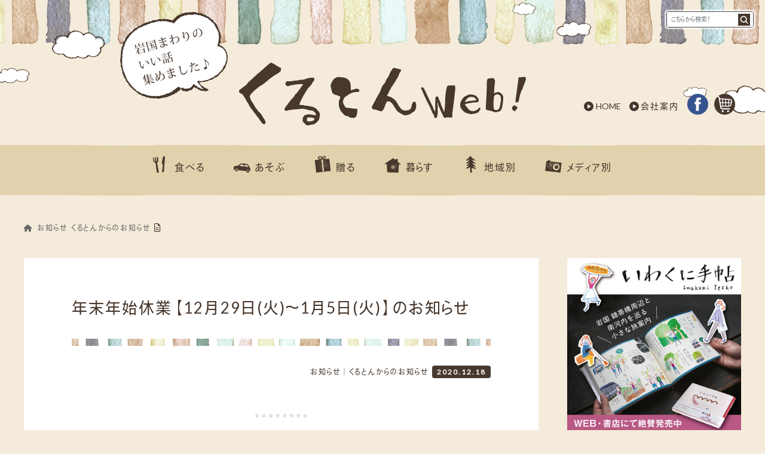

--- FILE ---
content_type: text/html; charset=UTF-8
request_url: https://crouton.co.jp/info/1485/
body_size: 12381
content:
<!DOCTYPE html>
<html dir="ltr" lang="ja" prefix="og: https://ogp.me/ns#">
<head>
<meta charset="utf-8">
<meta http-equiv="X-UA-Compatible" content="IE=edge">
<meta name="viewport" content="width=device-width, initial-scale=1">

<!-- Google Tag Manager -->
<script>(function(w,d,s,l,i){w[l]=w[l]||[];w[l].push({'gtm.start':
new Date().getTime(),event:'gtm.js'});var f=d.getElementsByTagName(s)[0],
j=d.createElement(s),dl=l!='dataLayer'?'&l='+l:'';j.async=true;j.src=
'https://www.googletagmanager.com/gtm.js?id='+i+dl;f.parentNode.insertBefore(j,f);
})(window,document,'script','dataLayer','GTM-P9N49WZ');</script>
<!-- End Google Tag Manager -->
	
<title>年末年始休業【12月29日(火)～1月5日(火)】のお知らせ | くるとんWEB</title>

		<!-- All in One SEO 4.7.4.2 - aioseo.com -->
		<meta name="description" content="皆様、お世話になっております。 誠に勝手ながら、下記の期間を年末年始休業とさせていただきます。 【休業期間】1" />
		<meta name="robots" content="max-image-preview:large" />
		<meta name="google-site-verification" content="GqXTH-d020V4zYkvHgMJ_40hcocNX4T0_bPXymfX8N0" />
		<meta name="keywords" content="お知らせ,くるとんからのお知らせ" />
		<link rel="canonical" href="https://crouton.co.jp/info/1485/" />
		<meta name="generator" content="All in One SEO (AIOSEO) 4.7.4.2" />
		<meta property="og:locale" content="ja_JP" />
		<meta property="og:site_name" content="くるとんWEB" />
		<meta property="og:type" content="article" />
		<meta property="og:title" content="年末年始休業【12月29日(火)～1月5日(火)】のお知らせ | くるとんWEB" />
		<meta property="og:description" content="皆様、お世話になっております。 誠に勝手ながら、下記の期間を年末年始休業とさせていただきます。 【休業期間】1" />
		<meta property="og:url" content="https://crouton.co.jp/info/1485/" />
		<meta property="og:image" content="https://crouton.co.jp/img/image001.jpg" />
		<meta property="og:image:secure_url" content="https://crouton.co.jp/img/image001.jpg" />
		<meta property="article:published_time" content="2020-12-18T05:15:21+00:00" />
		<meta property="article:modified_time" content="2020-12-25T06:28:16+00:00" />
		<meta name="twitter:card" content="summary" />
		<meta name="twitter:title" content="年末年始休業【12月29日(火)～1月5日(火)】のお知らせ | くるとんWEB" />
		<meta name="twitter:description" content="皆様、お世話になっております。 誠に勝手ながら、下記の期間を年末年始休業とさせていただきます。 【休業期間】1" />
		<meta name="twitter:image" content="https://crouton.co.jp/img/image001.jpg" />
		<meta name="google" content="nositelinkssearchbox" />
		<script type="application/ld+json" class="aioseo-schema">
			{"@context":"https:\/\/schema.org","@graph":[{"@type":"Article","@id":"https:\/\/crouton.co.jp\/info\/1485\/#article","name":"\u5e74\u672b\u5e74\u59cb\u4f11\u696d\u301012\u670829\u65e5(\u706b)\uff5e1\u67085\u65e5(\u706b)\u3011\u306e\u304a\u77e5\u3089\u305b | \u304f\u308b\u3068\u3093WEB","headline":"\u5e74\u672b\u5e74\u59cb\u4f11\u696d\u301012\u670829\u65e5(\u706b)\uff5e1\u67085\u65e5(\u706b)\u3011\u306e\u304a\u77e5\u3089\u305b","author":{"@id":"https:\/\/crouton.co.jp\/author\/crou1551ton\/#author"},"publisher":{"@id":"https:\/\/crouton.co.jp\/#organization"},"datePublished":"2020-12-18T14:15:21+09:00","dateModified":"2020-12-25T15:28:16+09:00","inLanguage":"ja","mainEntityOfPage":{"@id":"https:\/\/crouton.co.jp\/info\/1485\/#webpage"},"isPartOf":{"@id":"https:\/\/crouton.co.jp\/info\/1485\/#webpage"},"articleSection":"\u304a\u77e5\u3089\u305b, \u304f\u308b\u3068\u3093\u304b\u3089\u306e\u304a\u77e5\u3089\u305b"},{"@type":"BreadcrumbList","@id":"https:\/\/crouton.co.jp\/info\/1485\/#breadcrumblist","itemListElement":[{"@type":"ListItem","@id":"https:\/\/crouton.co.jp\/#listItem","position":1,"name":"\u5bb6","item":"https:\/\/crouton.co.jp\/","nextItem":"https:\/\/crouton.co.jp\/category\/info\/#listItem"},{"@type":"ListItem","@id":"https:\/\/crouton.co.jp\/category\/info\/#listItem","position":2,"name":"\u304a\u77e5\u3089\u305b","previousItem":"https:\/\/crouton.co.jp\/#listItem"}]},{"@type":"Organization","@id":"https:\/\/crouton.co.jp\/#organization","name":"\u304f\u308b\u3068\u3093WEB","description":"\u5ca9\u56fd\u307e\u308f\u308a\u306e\u3044\u3044\u8a71\u96c6\u3081\u307e\u3057\u305f\u266a\uff5c\u5c71\u53e3\u770c\u5ca9\u56fd\u5e02 \u682a\u5f0f\u4f1a\u793e\u304f\u308b\u3068\u3093","url":"https:\/\/crouton.co.jp\/"},{"@type":"Person","@id":"https:\/\/crouton.co.jp\/author\/crou1551ton\/#author","url":"https:\/\/crouton.co.jp\/author\/crou1551ton\/","name":"crou1551ton"},{"@type":"WebPage","@id":"https:\/\/crouton.co.jp\/info\/1485\/#webpage","url":"https:\/\/crouton.co.jp\/info\/1485\/","name":"\u5e74\u672b\u5e74\u59cb\u4f11\u696d\u301012\u670829\u65e5(\u706b)\uff5e1\u67085\u65e5(\u706b)\u3011\u306e\u304a\u77e5\u3089\u305b | \u304f\u308b\u3068\u3093WEB","description":"\u7686\u69d8\u3001\u304a\u4e16\u8a71\u306b\u306a\u3063\u3066\u304a\u308a\u307e\u3059\u3002 \u8aa0\u306b\u52dd\u624b\u306a\u304c\u3089\u3001\u4e0b\u8a18\u306e\u671f\u9593\u3092\u5e74\u672b\u5e74\u59cb\u4f11\u696d\u3068\u3055\u305b\u3066\u3044\u305f\u3060\u304d\u307e\u3059\u3002 \u3010\u4f11\u696d\u671f\u9593\u30111","inLanguage":"ja","isPartOf":{"@id":"https:\/\/crouton.co.jp\/#website"},"breadcrumb":{"@id":"https:\/\/crouton.co.jp\/info\/1485\/#breadcrumblist"},"author":{"@id":"https:\/\/crouton.co.jp\/author\/crou1551ton\/#author"},"creator":{"@id":"https:\/\/crouton.co.jp\/author\/crou1551ton\/#author"},"datePublished":"2020-12-18T14:15:21+09:00","dateModified":"2020-12-25T15:28:16+09:00"},{"@type":"WebSite","@id":"https:\/\/crouton.co.jp\/#website","url":"https:\/\/crouton.co.jp\/","name":"\u304f\u308b\u3068\u3093WEB","description":"\u5ca9\u56fd\u307e\u308f\u308a\u306e\u3044\u3044\u8a71\u96c6\u3081\u307e\u3057\u305f\u266a\uff5c\u5c71\u53e3\u770c\u5ca9\u56fd\u5e02 \u682a\u5f0f\u4f1a\u793e\u304f\u308b\u3068\u3093","inLanguage":"ja","publisher":{"@id":"https:\/\/crouton.co.jp\/#organization"}}]}
		</script>
		<!-- All in One SEO -->

<link rel='dns-prefetch' href='//www.googletagmanager.com' />
<link rel="alternate" type="application/rss+xml" title="くるとんWEB &raquo; フィード" href="https://crouton.co.jp/feed/" />
<link rel="alternate" type="application/rss+xml" title="くるとんWEB &raquo; コメントフィード" href="https://crouton.co.jp/comments/feed/" />
<link rel='stylesheet' id='vkExUnit_common_style-css' href='https://crouton.co.jp/wp-content/plugins/vk-all-in-one-expansion-unit/assets/css/vkExUnit_style.css?ver=202211091' type='text/css' media='all' />
<style id='vkExUnit_common_style-inline-css' type='text/css'>
:root {--ver_page_top_button_url:url(https://crouton.co.jp/wp-content/plugins/vk-all-in-one-expansion-unit/assets/images/to-top-btn-icon.svg);}@font-face {font-weight: normal;font-style: normal;font-family: "vk_sns";src: url("https://crouton.co.jp/wp-content/plugins/vk-all-in-one-expansion-unit/inc/sns/icons/fonts/vk_sns.eot?-bq20cj");src: url("https://crouton.co.jp/wp-content/plugins/vk-all-in-one-expansion-unit/inc/sns/icons/fonts/vk_sns.eot?#iefix-bq20cj") format("embedded-opentype"),url("https://crouton.co.jp/wp-content/plugins/vk-all-in-one-expansion-unit/inc/sns/icons/fonts/vk_sns.woff?-bq20cj") format("woff"),url("https://crouton.co.jp/wp-content/plugins/vk-all-in-one-expansion-unit/inc/sns/icons/fonts/vk_sns.ttf?-bq20cj") format("truetype"),url("https://crouton.co.jp/wp-content/plugins/vk-all-in-one-expansion-unit/inc/sns/icons/fonts/vk_sns.svg?-bq20cj#vk_sns") format("svg");}
.veu_promotion-alert__content--text {border: 1px solid rgba(0,0,0,0.125);padding: 0.5em 1em;border-radius: var(--vk-size-radius);margin-bottom: var(--vk-margin-block-bottom);font-size: 0.875rem;}/* Alert Content部分に段落タグを入れた場合に最後の段落の余白を0にする */.veu_promotion-alert__content--text p:last-of-type{margin-bottom:0;margin-top: 0;}
</style>
<link rel='stylesheet' id='wp-block-library-css' href='https://crouton.co.jp/wp-includes/css/dist/block-library/style.min.css?ver=202211091' type='text/css' media='all' />
<style id='classic-theme-styles-inline-css' type='text/css'>
/*! This file is auto-generated */
.wp-block-button__link{color:#fff;background-color:#32373c;border-radius:9999px;box-shadow:none;text-decoration:none;padding:calc(.667em + 2px) calc(1.333em + 2px);font-size:1.125em}.wp-block-file__button{background:#32373c;color:#fff;text-decoration:none}
</style>
<style id='global-styles-inline-css' type='text/css'>
:root{--wp--preset--aspect-ratio--square: 1;--wp--preset--aspect-ratio--4-3: 4/3;--wp--preset--aspect-ratio--3-4: 3/4;--wp--preset--aspect-ratio--3-2: 3/2;--wp--preset--aspect-ratio--2-3: 2/3;--wp--preset--aspect-ratio--16-9: 16/9;--wp--preset--aspect-ratio--9-16: 9/16;--wp--preset--color--black: #000000;--wp--preset--color--cyan-bluish-gray: #abb8c3;--wp--preset--color--white: #ffffff;--wp--preset--color--pale-pink: #f78da7;--wp--preset--color--vivid-red: #cf2e2e;--wp--preset--color--luminous-vivid-orange: #ff6900;--wp--preset--color--luminous-vivid-amber: #fcb900;--wp--preset--color--light-green-cyan: #7bdcb5;--wp--preset--color--vivid-green-cyan: #00d084;--wp--preset--color--pale-cyan-blue: #8ed1fc;--wp--preset--color--vivid-cyan-blue: #0693e3;--wp--preset--color--vivid-purple: #9b51e0;--wp--preset--gradient--vivid-cyan-blue-to-vivid-purple: linear-gradient(135deg,rgba(6,147,227,1) 0%,rgb(155,81,224) 100%);--wp--preset--gradient--light-green-cyan-to-vivid-green-cyan: linear-gradient(135deg,rgb(122,220,180) 0%,rgb(0,208,130) 100%);--wp--preset--gradient--luminous-vivid-amber-to-luminous-vivid-orange: linear-gradient(135deg,rgba(252,185,0,1) 0%,rgba(255,105,0,1) 100%);--wp--preset--gradient--luminous-vivid-orange-to-vivid-red: linear-gradient(135deg,rgba(255,105,0,1) 0%,rgb(207,46,46) 100%);--wp--preset--gradient--very-light-gray-to-cyan-bluish-gray: linear-gradient(135deg,rgb(238,238,238) 0%,rgb(169,184,195) 100%);--wp--preset--gradient--cool-to-warm-spectrum: linear-gradient(135deg,rgb(74,234,220) 0%,rgb(151,120,209) 20%,rgb(207,42,186) 40%,rgb(238,44,130) 60%,rgb(251,105,98) 80%,rgb(254,248,76) 100%);--wp--preset--gradient--blush-light-purple: linear-gradient(135deg,rgb(255,206,236) 0%,rgb(152,150,240) 100%);--wp--preset--gradient--blush-bordeaux: linear-gradient(135deg,rgb(254,205,165) 0%,rgb(254,45,45) 50%,rgb(107,0,62) 100%);--wp--preset--gradient--luminous-dusk: linear-gradient(135deg,rgb(255,203,112) 0%,rgb(199,81,192) 50%,rgb(65,88,208) 100%);--wp--preset--gradient--pale-ocean: linear-gradient(135deg,rgb(255,245,203) 0%,rgb(182,227,212) 50%,rgb(51,167,181) 100%);--wp--preset--gradient--electric-grass: linear-gradient(135deg,rgb(202,248,128) 0%,rgb(113,206,126) 100%);--wp--preset--gradient--midnight: linear-gradient(135deg,rgb(2,3,129) 0%,rgb(40,116,252) 100%);--wp--preset--font-size--small: 13px;--wp--preset--font-size--medium: 20px;--wp--preset--font-size--large: 36px;--wp--preset--font-size--x-large: 42px;--wp--preset--spacing--20: 0.44rem;--wp--preset--spacing--30: 0.67rem;--wp--preset--spacing--40: 1rem;--wp--preset--spacing--50: 1.5rem;--wp--preset--spacing--60: 2.25rem;--wp--preset--spacing--70: 3.38rem;--wp--preset--spacing--80: 5.06rem;--wp--preset--shadow--natural: 6px 6px 9px rgba(0, 0, 0, 0.2);--wp--preset--shadow--deep: 12px 12px 50px rgba(0, 0, 0, 0.4);--wp--preset--shadow--sharp: 6px 6px 0px rgba(0, 0, 0, 0.2);--wp--preset--shadow--outlined: 6px 6px 0px -3px rgba(255, 255, 255, 1), 6px 6px rgba(0, 0, 0, 1);--wp--preset--shadow--crisp: 6px 6px 0px rgba(0, 0, 0, 1);}:where(.is-layout-flex){gap: 0.5em;}:where(.is-layout-grid){gap: 0.5em;}body .is-layout-flex{display: flex;}.is-layout-flex{flex-wrap: wrap;align-items: center;}.is-layout-flex > :is(*, div){margin: 0;}body .is-layout-grid{display: grid;}.is-layout-grid > :is(*, div){margin: 0;}:where(.wp-block-columns.is-layout-flex){gap: 2em;}:where(.wp-block-columns.is-layout-grid){gap: 2em;}:where(.wp-block-post-template.is-layout-flex){gap: 1.25em;}:where(.wp-block-post-template.is-layout-grid){gap: 1.25em;}.has-black-color{color: var(--wp--preset--color--black) !important;}.has-cyan-bluish-gray-color{color: var(--wp--preset--color--cyan-bluish-gray) !important;}.has-white-color{color: var(--wp--preset--color--white) !important;}.has-pale-pink-color{color: var(--wp--preset--color--pale-pink) !important;}.has-vivid-red-color{color: var(--wp--preset--color--vivid-red) !important;}.has-luminous-vivid-orange-color{color: var(--wp--preset--color--luminous-vivid-orange) !important;}.has-luminous-vivid-amber-color{color: var(--wp--preset--color--luminous-vivid-amber) !important;}.has-light-green-cyan-color{color: var(--wp--preset--color--light-green-cyan) !important;}.has-vivid-green-cyan-color{color: var(--wp--preset--color--vivid-green-cyan) !important;}.has-pale-cyan-blue-color{color: var(--wp--preset--color--pale-cyan-blue) !important;}.has-vivid-cyan-blue-color{color: var(--wp--preset--color--vivid-cyan-blue) !important;}.has-vivid-purple-color{color: var(--wp--preset--color--vivid-purple) !important;}.has-black-background-color{background-color: var(--wp--preset--color--black) !important;}.has-cyan-bluish-gray-background-color{background-color: var(--wp--preset--color--cyan-bluish-gray) !important;}.has-white-background-color{background-color: var(--wp--preset--color--white) !important;}.has-pale-pink-background-color{background-color: var(--wp--preset--color--pale-pink) !important;}.has-vivid-red-background-color{background-color: var(--wp--preset--color--vivid-red) !important;}.has-luminous-vivid-orange-background-color{background-color: var(--wp--preset--color--luminous-vivid-orange) !important;}.has-luminous-vivid-amber-background-color{background-color: var(--wp--preset--color--luminous-vivid-amber) !important;}.has-light-green-cyan-background-color{background-color: var(--wp--preset--color--light-green-cyan) !important;}.has-vivid-green-cyan-background-color{background-color: var(--wp--preset--color--vivid-green-cyan) !important;}.has-pale-cyan-blue-background-color{background-color: var(--wp--preset--color--pale-cyan-blue) !important;}.has-vivid-cyan-blue-background-color{background-color: var(--wp--preset--color--vivid-cyan-blue) !important;}.has-vivid-purple-background-color{background-color: var(--wp--preset--color--vivid-purple) !important;}.has-black-border-color{border-color: var(--wp--preset--color--black) !important;}.has-cyan-bluish-gray-border-color{border-color: var(--wp--preset--color--cyan-bluish-gray) !important;}.has-white-border-color{border-color: var(--wp--preset--color--white) !important;}.has-pale-pink-border-color{border-color: var(--wp--preset--color--pale-pink) !important;}.has-vivid-red-border-color{border-color: var(--wp--preset--color--vivid-red) !important;}.has-luminous-vivid-orange-border-color{border-color: var(--wp--preset--color--luminous-vivid-orange) !important;}.has-luminous-vivid-amber-border-color{border-color: var(--wp--preset--color--luminous-vivid-amber) !important;}.has-light-green-cyan-border-color{border-color: var(--wp--preset--color--light-green-cyan) !important;}.has-vivid-green-cyan-border-color{border-color: var(--wp--preset--color--vivid-green-cyan) !important;}.has-pale-cyan-blue-border-color{border-color: var(--wp--preset--color--pale-cyan-blue) !important;}.has-vivid-cyan-blue-border-color{border-color: var(--wp--preset--color--vivid-cyan-blue) !important;}.has-vivid-purple-border-color{border-color: var(--wp--preset--color--vivid-purple) !important;}.has-vivid-cyan-blue-to-vivid-purple-gradient-background{background: var(--wp--preset--gradient--vivid-cyan-blue-to-vivid-purple) !important;}.has-light-green-cyan-to-vivid-green-cyan-gradient-background{background: var(--wp--preset--gradient--light-green-cyan-to-vivid-green-cyan) !important;}.has-luminous-vivid-amber-to-luminous-vivid-orange-gradient-background{background: var(--wp--preset--gradient--luminous-vivid-amber-to-luminous-vivid-orange) !important;}.has-luminous-vivid-orange-to-vivid-red-gradient-background{background: var(--wp--preset--gradient--luminous-vivid-orange-to-vivid-red) !important;}.has-very-light-gray-to-cyan-bluish-gray-gradient-background{background: var(--wp--preset--gradient--very-light-gray-to-cyan-bluish-gray) !important;}.has-cool-to-warm-spectrum-gradient-background{background: var(--wp--preset--gradient--cool-to-warm-spectrum) !important;}.has-blush-light-purple-gradient-background{background: var(--wp--preset--gradient--blush-light-purple) !important;}.has-blush-bordeaux-gradient-background{background: var(--wp--preset--gradient--blush-bordeaux) !important;}.has-luminous-dusk-gradient-background{background: var(--wp--preset--gradient--luminous-dusk) !important;}.has-pale-ocean-gradient-background{background: var(--wp--preset--gradient--pale-ocean) !important;}.has-electric-grass-gradient-background{background: var(--wp--preset--gradient--electric-grass) !important;}.has-midnight-gradient-background{background: var(--wp--preset--gradient--midnight) !important;}.has-small-font-size{font-size: var(--wp--preset--font-size--small) !important;}.has-medium-font-size{font-size: var(--wp--preset--font-size--medium) !important;}.has-large-font-size{font-size: var(--wp--preset--font-size--large) !important;}.has-x-large-font-size{font-size: var(--wp--preset--font-size--x-large) !important;}
:where(.wp-block-post-template.is-layout-flex){gap: 1.25em;}:where(.wp-block-post-template.is-layout-grid){gap: 1.25em;}
:where(.wp-block-columns.is-layout-flex){gap: 2em;}:where(.wp-block-columns.is-layout-grid){gap: 2em;}
:root :where(.wp-block-pullquote){font-size: 1.5em;line-height: 1.6;}
</style>
<link rel='stylesheet' id='bootstrap-4-style-css' href='https://crouton.co.jp/wp-content/themes/lightning/_g2/library/bootstrap-4/css/bootstrap.min.css?ver=202211091' type='text/css' media='all' />
<link rel='stylesheet' id='lightning-common-style-css' href='https://crouton.co.jp/wp-content/themes/lightning/_g2/assets/css/common.css?ver=202211091' type='text/css' media='all' />
<style id='lightning-common-style-inline-css' type='text/css'>
/* vk-mobile-nav */:root {--vk-mobile-nav-menu-btn-bg-src: url("https://crouton.co.jp/wp-content/themes/lightning/_g2/inc/vk-mobile-nav/package/images/vk-menu-btn-black.svg");--vk-mobile-nav-menu-btn-close-bg-src: url("https://crouton.co.jp/wp-content/themes/lightning/_g2/inc/vk-mobile-nav/package/images/vk-menu-close-black.svg");--vk-menu-acc-icon-open-black-bg-src: url("https://crouton.co.jp/wp-content/themes/lightning/_g2/inc/vk-mobile-nav/package/images/vk-menu-acc-icon-open-black.svg");--vk-menu-acc-icon-open-white-bg-src: url("https://crouton.co.jp/wp-content/themes/lightning/_g2/inc/vk-mobile-nav/package/images/vk-menu-acc-icon-open-white.svg");--vk-menu-acc-icon-close-black-bg-src: url("https://crouton.co.jp/wp-content/themes/lightning/_g2/inc/vk-mobile-nav/package/images/vk-menu-close-black.svg");--vk-menu-acc-icon-close-white-bg-src: url("https://crouton.co.jp/wp-content/themes/lightning/_g2/inc/vk-mobile-nav/package/images/vk-menu-close-white.svg");}
</style>
<link rel='stylesheet' id='lightning-design-style-css' href='https://crouton.co.jp/wp-content/themes/lightning/_g2/design-skin/origin2/css/style.css?ver=202211091' type='text/css' media='all' />
<style id='lightning-design-style-inline-css' type='text/css'>
:root {--color-key:#337ab7;--wp--preset--color--vk-color-primary:#337ab7;--color-key-dark:#2e6da4;}
a { color:#337ab7; }
.tagcloud a:before { font-family: "Font Awesome 5 Free";content: "\f02b";font-weight: bold; }
.media .media-body .media-heading a:hover { color:; }@media (min-width: 768px){.gMenu > li:before,.gMenu > li.menu-item-has-children::after { border-bottom-color: }.gMenu li li { background-color: }.gMenu li li a:hover { background-color:; }} /* @media (min-width: 768px) */.page-header { background-color:; }h2,.mainSection-title { border-top-color:; }h3:after,.subSection-title:after { border-bottom-color:; }ul.page-numbers li span.page-numbers.current,.page-link dl .post-page-numbers.current { background-color:; }.pager li > a { border-color:;color:;}.pager li > a:hover { background-color:;color:#fff;}.siteFooter { border-top-color:; }dt { border-left-color:; }:root {--g_nav_main_acc_icon_open_url:url(https://crouton.co.jp/wp-content/themes/lightning/_g2/inc/vk-mobile-nav/package/images/vk-menu-acc-icon-open-black.svg);--g_nav_main_acc_icon_close_url: url(https://crouton.co.jp/wp-content/themes/lightning/_g2/inc/vk-mobile-nav/package/images/vk-menu-close-black.svg);--g_nav_sub_acc_icon_open_url: url(https://crouton.co.jp/wp-content/themes/lightning/_g2/inc/vk-mobile-nav/package/images/vk-menu-acc-icon-open-white.svg);--g_nav_sub_acc_icon_close_url: url(https://crouton.co.jp/wp-content/themes/lightning/_g2/inc/vk-mobile-nav/package/images/vk-menu-close-white.svg);}
</style>
<link rel='stylesheet' id='lightning-theme-style-css' href='https://crouton.co.jp/wp-content/themes/croutonweb/style.css?ver=202211091' type='text/css' media='all' />
<style id='lightning-theme-style-inline-css' type='text/css'>

			.prBlock_icon_outer { border:1px solid #337ab7; }
			.prBlock_icon { color:#337ab7; }
		
</style>
<link rel='stylesheet' id='vk-font-awesome-css' href='https://crouton.co.jp/wp-content/themes/lightning/vendor/vektor-inc/font-awesome-versions/src/versions/6/css/all.min.css?ver=202211091' type='text/css' media='all' />
<script type="text/javascript" src="https://crouton.co.jp/wp-includes/js/jquery/jquery.min.js?ver=202211091" id="jquery-core-js"></script>
<script type="text/javascript" src="https://crouton.co.jp/wp-includes/js/jquery/jquery-migrate.min.js?ver=202211091" id="jquery-migrate-js"></script>
<link rel="https://api.w.org/" href="https://crouton.co.jp/wp-json/" /><link rel="alternate" title="JSON" type="application/json" href="https://crouton.co.jp/wp-json/wp/v2/posts/1485" /><link rel="EditURI" type="application/rsd+xml" title="RSD" href="https://crouton.co.jp/xmlrpc.php?rsd" />
<meta name="generator" content="WordPress 6.6.4" />
<link rel='shortlink' href='https://crouton.co.jp/?p=1485' />
<link rel="alternate" title="oEmbed (JSON)" type="application/json+oembed" href="https://crouton.co.jp/wp-json/oembed/1.0/embed?url=https%3A%2F%2Fcrouton.co.jp%2Finfo%2F1485%2F" />
<link rel="alternate" title="oEmbed (XML)" type="text/xml+oembed" href="https://crouton.co.jp/wp-json/oembed/1.0/embed?url=https%3A%2F%2Fcrouton.co.jp%2Finfo%2F1485%2F&#038;format=xml" />
<script type="text/javascript">if(!window._buttonizer) { window._buttonizer = {}; };var _buttonizer_page_data = {"language":"ja"};window._buttonizer.data = { ..._buttonizer_page_data, ...window._buttonizer.data };</script><meta name="generator" content="Site Kit by Google 1.145.0" />        <noscript>
            <style>
                #the-preloader-element { display: none !important; }
            </style>
        </noscript>
        <style id="lightning-color-custom-for-plugins" type="text/css">/* ltg theme common */.color_key_bg,.color_key_bg_hover:hover{background-color: #337ab7;}.color_key_txt,.color_key_txt_hover:hover{color: #337ab7;}.color_key_border,.color_key_border_hover:hover{border-color: #337ab7;}.color_key_dark_bg,.color_key_dark_bg_hover:hover{background-color: #2e6da4;}.color_key_dark_txt,.color_key_dark_txt_hover:hover{color: #2e6da4;}.color_key_dark_border,.color_key_dark_border_hover:hover{border-color: #2e6da4;}</style><style type="text/css">.recentcomments a{display:inline !important;padding:0 !important;margin:0 !important;}</style><!-- [ VK All in One Expansion Unit OGP ] -->
<meta property="og:site_name" content="くるとんWEB" />
<meta property="og:url" content="https://crouton.co.jp/info/1485/" />
<meta property="og:title" content="年末年始休業【12月29日(火)～1月5日(火)】のお知らせ | くるとんWEB" />
<meta property="og:description" content="皆様、お世話になっております。誠に勝手ながら、下記の期間を年末年始休業とさせていただきます。【休業期間】12月29日（火）～1月5日（火）＊新年は1月6日（水）より通常どおり営業させていただきます。今後とも、どうぞよろしくお願い申し上げます。" />
<meta property="og:type" content="article" />
<meta property="og:image" content="https://crouton.co.jp/img/image001.jpg" />
<!-- [ / VK All in One Expansion Unit OGP ] -->
<!-- [ VK All in One Expansion Unit twitter card ] -->
<meta name="twitter:card" content="summary_large_image">
<meta name="twitter:description" content="皆様、お世話になっております。誠に勝手ながら、下記の期間を年末年始休業とさせていただきます。【休業期間】12月29日（火）～1月5日（火）＊新年は1月6日（水）より通常どおり営業させていただきます。今後とも、どうぞよろしくお願い申し上げます。">
<meta name="twitter:title" content="年末年始休業【12月29日(火)～1月5日(火)】のお知らせ | くるとんWEB">
<meta name="twitter:url" content="https://crouton.co.jp/info/1485/">
	<meta name="twitter:image" content="https://crouton.co.jp/img/image001.jpg">
	<meta name="twitter:domain" content="crouton.co.jp">
	<!-- [ / VK All in One Expansion Unit twitter card ] -->
	<!-- [ VK All in One Expansion Unit Article Structure Data ] --><script type="application/ld+json">{"@context":"https://schema.org/","@type":"Article","headline":"年末年始休業【12月29日(火)～1月5日(火)】のお知らせ","image":"","datePublished":"2020-12-18T14:15:21+09:00","dateModified":"2020-12-25T15:28:16+09:00","author":{"@type":"","name":"crou1551ton","url":"https://crouton.co.jp/","sameAs":""}}</script><!-- [ / VK All in One Expansion Unit Article Structure Data ] --><link rel="shortcut icon" href="/img/favicon.ico">
<link href="https://fonts.googleapis.com/css?family=Lato&display=swap" rel="stylesheet"><!--gfont-->
<script type='text/javascript' src='/wp-content/themes/croutonweb/js/adobefont.js'></script><!--afont-->
<script src="//ajax.googleapis.com/ajax/libs/jquery/1.10.2/jquery.min.js"></script>
<script src="/wp-content/themes/croutonweb/js/jquery.cookie.js"></script>
<script src="/wp-content/themes/croutonweb/js/smooth-scroll.polyfills.min.js"></script><!--scroll-JS-->
<script src="https://www.google.com/recaptcha/api.js"></script><!--Google reCAPTCHA-->
<script src="/wp-content/themes/croutonweb/js/scrolltime.js"></script><!--scroll-TIME-->
<script src="/wp-content/themes/croutonweb/js/menu-btn.js"></script><!--menubtn-->
<script src="/wp-content/themes/croutonweb/js/banner.js"></script><!--menubtn-->

<script type="text/javascript">
/*window.onload = function(){
	var $replacement = document.getElementsByClassName( "mainbox" );
	for (i = 0; i < $replacement.length; i++) {
		$replacement[i].innerHTML = $replacement[i].innerHTML.replace(/？/g, '?');
		$replacement[i].innerHTML = $replacement[i].innerHTML.replace(/！/g, '!');
		$replacement[i].innerHTML = $replacement[i].innerHTML.replace(/＆/g, '&');
	}
}*/
</script>
	
<!-- Google Tag Manager (noscript) -->
<noscript><iframe src="https://www.googletagmanager.com/ns.html?id=GTM-P9N49WZ"
height="0" width="0" style="display:none;visibility:hidden"></iframe></noscript>
<!-- End Google Tag Manager (noscript) -->
<!-- Global site tag (gtag.js) - Google Analytics -->
<script async src="https://www.googletagmanager.com/gtag/js?id=G-H9CZ006RHV"></script>
<script>
  window.dataLayer = window.dataLayer || [];
  function gtag(){dataLayer.push(arguments);}
  gtag('js', new Date());

  gtag('config', 'G-H9CZ006RHV');
</script>
</head>
<body class="post-template-default single single-post postid-1485 single-format-standard category-info categoryid-32 categoryid-33 sidebar-fix sidebar-fix-priority-top bootstrap4 device-pc fa_v6_css post-name-%e5%b9%b4%e6%9c%ab%e5%b9%b4%e5%a7%8b%e4%bc%91%e6%a5%ad%e3%81%ae%e3%81%8a%e7%9f%a5%e3%82%89%e3%81%9b category-c-info post-type-post">
<div id="wptime-plugin-preloader"></div>
<header id="header-00">
  <div id="header-01">
    <div id="header-top-wrap" class="wrap1200">
      <div id="header-top-right">
        <nav id="header-subnavi">
					<!--div style="line-height: 125%!important; font-size: 1.2rem!important;"><a href="/info/839/">■夏季休業のお知らせ／株式会社くるとんは、<br><strong>8月10日～18日</strong>までお休みをいただきます。</a></div-->
          <ul><li class="f-ls0"><a href="/">HOME</a></li><li><a href="https://about.crouton.co.jp/">会社案内</a></li><li id="header-sns"><a href="https://crouton.jp/" target="_blank" title="くるとん出版：ショッピングへ"><img src="/img/ic_cart.svg" alt="くるとん出版　書籍･雑誌の通販サイト"></a></li><li id="header-sns"><a href="https://www.facebook.com/iwakuni.crouton/" target="_blank"><img src="/img/ic_facebook.svg" alt="株式会社くるとんのフェイスブック"></a></li></ul>
        </nav>
      </div>
      <div id="header-top-center"><h1><a href="/"><img src="/img/logo01.svg" alt="くるとんWEB！"></a></h1></div>
      <div id="header-top-left"><h2><img src="/img/logo-copy2.svg" alt="岩国まわりのいい話 集めました♪"></h2></div>
			<br class="clear">
    </div>
    <div id="header-bot-wrap" class=" nondis-sp-bl">
    <nav id="header-mainnavi">
      <div class="wrap1200 mainmenubox01">
        <ul class="mainmenu"><li class="mainmenu__mega gourmet"><a href="https://crouton.co.jp/category/story/gourmet/">食べる</a></li><li class="mainmenu__mega leisure"><a href="https://crouton.co.jp/category/story/leisure/">あそぶ</a></li><li class="mainmenu__mega gift"><a href="https://crouton.co.jp/category/story/gift/">贈る</a></li><li class="mainmenu__mega live"><a href="https://crouton.co.jp/category/story/live/">暮らす</a></li><li class="mainmenu__mega area"><a href="https://crouton.co.jp/category/story/area/">地域別</a><ul class="mainmenu__second-level"><li><a href="https://crouton.co.jp/category/story/area/area02/">岩国駅周辺</a><li><a href="https://crouton.co.jp/category/story/area/area13/">錦帯橋周辺</a><li><a href="https://crouton.co.jp/category/story/area/area03/">西岩国</a><li><a href="https://crouton.co.jp/category/story/area/area07/">南岩国・平田</a><li><a href="https://crouton.co.jp/category/story/area/area11/">周防大島</a><li><a href="https://crouton.co.jp/category/story/area/area09/">通津・由宇</a><li><a href="https://crouton.co.jp/category/story/area/area10/">玖珂・周東</a><li><a href="https://crouton.co.jp/category/story/area/area05/">玖北</a><li><a href="https://crouton.co.jp/category/story/area/area04/">藤生</a><li><a href="https://crouton.co.jp/category/story/area/area08/">灘</a><li><a href="https://crouton.co.jp/category/story/area/area01/">和木町・新港</a><li><a href="https://crouton.co.jp/category/story/area/area12/">柳井市</a><li><a href="https://crouton.co.jp/category/story/area/otherarea/">その他の地域</a></ul></li><li class="mainmenu__mega medium"><a href="https://crouton.co.jp/category/story/medium/">メディア別</a><ul class="mainmenu__second-level"><li><a href="https://crouton.co.jp/category/story/medium/movies/">動画</a><li><a href="https://crouton.co.jp/category/story/medium/crouton/">地域誌くるとん</a><li><a href="https://crouton.co.jp/category/story/medium/book/">出版</a><li><a href="https://crouton.co.jp/category/story/medium/print/">印刷物</a><li><a href="https://crouton.co.jp/category/story/medium/web/">ウェブサイト</a><li><a href="https://crouton.co.jp/category/story/medium/othermedia/">その他のメディア</a></ul></li></ul>      </div>
      <div class="wrap1200 mainmenubox02">
        <div class="mainmenubox03"><img src="/img/logocopy-tab.svg" alt="岩国まわりのいい話集めました♪"></div>
      </div>
    </nav>
  </div>
  <figure class="tab-cloudlt"><img src="/img/cloud-bot-lt.png" alt="くるとんウェブ　岩国まわりのいい話集めました♪　雲の模様ひだり"></figure>
  <figure class="tab-cloudrt"><img src="/img/cloud-bot-rt.png" alt="くるとんウェブ　岩国まわりのいい話集めました♪　雲の模様みぎ"></figure>
  </div>
  
    <div id="header-search00" class="nondis-tab">
      <form role="search" method="get" id="header-search01" action="https://crouton.co.jp/">
        <input type="search" value="" name="s" id="s" placeholder="こちらから検索！" />
        <div class="searchsubmit" onclick="jQuery('#header-search01').submit()">&nbsp;</div>
      </form>
    </div>
</header>
<div class="section breadSection"><div class=" wrap1200"><ol class="breadcrumb" itemtype="http://schema.org/BreadcrumbList"><li id="panHome" itemprop="itemListElement" itemscope itemtype="http://schema.org/ListItem"><a itemprop="item" href="https://crouton.co.jp/"><span itemprop="name"><i class="fa fa-home"></i></span></a></li><li itemprop="itemListElement" itemscope itemtype="http://schema.org/ListItem"><a itemprop="item" href="https://crouton.co.jp/category/info/"><span itemprop="name">お知らせ</span></a></li><li itemprop="itemListElement" itemscope itemtype="http://schema.org/ListItem"><a itemprop="item" href="https://crouton.co.jp/category/info/c-info/"><span itemprop="name">くるとんからのお知らせ</span></a></li><li class="pan-kijititi"><span></span></li></ul></div></div><div class="mainbox wrap1200tab100">
  <div class="singlebox00">
    <div class="singlebox01">
      <section class="single-kijibox00">

        
        <article id="post-1485" class="post-1485 post type-post status-publish format-standard hentry category-info category-c-info">
          <header>
            <div class="pagetitbox01">
                            <h1 class="pagetit01"><span>年末年始休業【12月29日(火)～1月5日(火)】のお知らせ</span></h1>
            </div>
            <div class="single-entry-meta">
  <span class=info>お知らせ</span><span class=c-info>くるとんからのお知らせ</span>  <span class="single-meta-day">2020.12.18</span>
</div>
          </header>

          <div class="entry-body">
            <p>皆様、お世話になっております。<br />
誠に勝手ながら、下記の期間を年末年始休業とさせていただきます。</p>
<p>【休業期間】12月29日（火）～1月5日（火）<br />
＊新年は1月6日（水）より通常どおり営業させていただきます。</p>
<p>今後とも、どうぞよろしくお願い申し上げます。</p>
<div class="veu_socialSet veu_socialSet-auto veu_socialSet-position-after veu_contentAddSection"><script>window.twttr=(function(d,s,id){var js,fjs=d.getElementsByTagName(s)[0],t=window.twttr||{};if(d.getElementById(id))return t;js=d.createElement(s);js.id=id;js.src="https://platform.twitter.com/widgets.js";fjs.parentNode.insertBefore(js,fjs);t._e=[];t.ready=function(f){t._e.push(f);};return t;}(document,"script","twitter-wjs"));</script><ul><li class="sb_facebook sb_icon"><a class="sb_icon_inner" href="//www.facebook.com/sharer.php?src=bm&u=https%3A%2F%2Fcrouton.co.jp%2Finfo%2F1485%2F&amp;t=%E5%B9%B4%E6%9C%AB%E5%B9%B4%E5%A7%8B%E4%BC%91%E6%A5%AD%E3%80%9012%E6%9C%8829%E6%97%A5%28%E7%81%AB%29%EF%BD%9E1%E6%9C%885%E6%97%A5%28%E7%81%AB%29%E3%80%91%E3%81%AE%E3%81%8A%E7%9F%A5%E3%82%89%E3%81%9B%20%7C%20%E3%81%8F%E3%82%8B%E3%81%A8%E3%82%93WEB" target="_blank" onclick="window.open(this.href,'FBwindow','width=650,height=450,menubar=no,toolbar=no,scrollbars=yes');return false;"><span class="vk_icon_w_r_sns_fb icon_sns"></span><span class="sns_txt">Facebook</span><span class="veu_count_sns_fb"></span></a></li><li class="sb_x_twitter sb_icon"><a class="sb_icon_inner" href="//twitter.com/intent/tweet?url=https%3A%2F%2Fcrouton.co.jp%2Finfo%2F1485%2F&amp;text=%E5%B9%B4%E6%9C%AB%E5%B9%B4%E5%A7%8B%E4%BC%91%E6%A5%AD%E3%80%9012%E6%9C%8829%E6%97%A5%28%E7%81%AB%29%EF%BD%9E1%E6%9C%885%E6%97%A5%28%E7%81%AB%29%E3%80%91%E3%81%AE%E3%81%8A%E7%9F%A5%E3%82%89%E3%81%9B%20%7C%20%E3%81%8F%E3%82%8B%E3%81%A8%E3%82%93WEB" target="_blank" ><span class="vk_icon_w_r_sns_x_twitter icon_sns"></span><span class="sns_txt">X</span></a></li><li class="sb_bluesky sb_icon"><a class="sb_icon_inner" href="https://bsky.app/intent/compose?text=%E5%B9%B4%E6%9C%AB%E5%B9%B4%E5%A7%8B%E4%BC%91%E6%A5%AD%E3%80%9012%E6%9C%8829%E6%97%A5%28%E7%81%AB%29%EF%BD%9E1%E6%9C%885%E6%97%A5%28%E7%81%AB%29%E3%80%91%E3%81%AE%E3%81%8A%E7%9F%A5%E3%82%89%E3%81%9B%20%7C%20%E3%81%8F%E3%82%8B%E3%81%A8%E3%82%93WEB%0Ahttps%3A%2F%2Fcrouton.co.jp%2Finfo%2F1485%2F" target="_blank" ><span class="vk_icon_w_r_sns_bluesky icon_sns"></span><span class="sns_txt">Bluesky</span></a></li><li class="sb_copy sb_icon"><button class="copy-button sb_icon_inner"data-clipboard-text="年末年始休業【12月29日(火)～1月5日(火)】のお知らせ | くるとんWEB https://crouton.co.jp/info/1485/"><span class="vk_icon_w_r_sns_copy icon_sns"><i class="fas fa-copy"></i></span><span class="sns_txt">Copy</span></button></li></ul></div><!-- [ /.socialSet ] -->            <div class="single-subinfobox">
            <div class="entry-footer">
                            <div class="entry-meta-dataList"><dl><dt>カテゴリー</dt><dd><a href="https://crouton.co.jp/category/info/">お知らせ</a>、<a href="https://crouton.co.jp/category/info/c-info/">くるとんからのお知らせ</a></dd></dl></div>                          </div><!-- [ /.entry-footer ] -->            
          </div><!-- [ /.entry-body ] -->

          
        </article>

              </section><!-- [ /.single-kijibox00 ] -->

<!------------▼▼▼サイドバー▼▼▼------------->
      <div class="topcontbox-side00">
        <div class="topcontbox-side01">
          
<div class="side-box00 side-free-ad00">
  <div class="side-box01 side-free-ad01">
                <a href="https://crouton.jp/?pid=152704400" target="_blank">
      <img src="/wp-content/uploads/2020/10/bnr_techo1.jpg" alt="">
    </a>
  </div>
</div>
          
          <div class="side-box00 side-free-ad00" style="background-color:rgb(245 235 219);">
  <div class="side-box01 side-free-ad01">
    <a href="https://about.crouton.co.jp/" target="_blank"><img src="/img/about_crouton_bnr.jpg" alt="くるとん会社概要" style="border: 1px solid hsla(24,23%,23%,1);"></a>
  </div>
  <div class="side-box01 side-free-ad01" style="margin-top: 0.8em;">
    <a href="https://hp01.crouton.co.jp/lp/" target="_blank"><img src="https://about.crouton.co.jp/images/campaign/about-bnr01.jpg" alt="「求人と営業」に強い
ホームページあります！"></a>
  </div>
  <div class="side-box01 side-free-ad01" style="margin-top: 0.8em;">
    <a href="https://about.crouton.co.jp/images/campaign/denshikanban.pdf" target="_blank"><img src="https://about.crouton.co.jp/images/campaign/about-bnr02.jpg" alt="電光掲示板広告募集中！"></a>
  </div>
</div>

                              <section class="side-box00 side-saikin200">
  <div class="side-box01 side-saikin201">
    <h1>最近の『お知らせ』</h1>
    <ul class="kiji-box-side">
            <li>
        <a href="https://crouton.co.jp/info/3904/" class="kiji-link03">
          <div class="kiji-info">
            <time class="kiji-day">2025.12.26</time>
            <h2 class="kiji-tit">【重要なお知らせ】当社代表を騙る「なりすましメール」にご注意ください！</h2>
          </div>
        </a>
      </li>
            <li>
        <a href="https://crouton.co.jp/info/3897/" class="kiji-link03">
          <div class="kiji-info">
            <time class="kiji-day">2025.12.10</time>
            <h2 class="kiji-tit">年末年始休業のお知らせ【12月26日（金）午後 ～1月4日（日）】</h2>
          </div>
        </a>
      </li>
            <li>
        <a href="https://crouton.co.jp/story/3810/" class="kiji-link03">
          <div class="kiji-info">
            <time class="kiji-day">2025.10.10</time>
            <h2 class="kiji-tit">多治比純子 &#038; 前田勝則　デュオリサイタルのご案内♪</h2>
          </div>
        </a>
      </li>
        </div>
</section>
          <section class="side-box00 side-menu00">
  <div class="side-box01 side-menu01">
    <h1>カテゴリー</h1>
      <ul class="mainmenu-side"><li class="mainmenu-side__mega cat-item-33"><a href="https://crouton.co.jp/category/info/c-info/">くるとんからのお知らせ</a></li><li class="mainmenu-side__mega cat-item-34"><a href="https://crouton.co.jp/category/info/bookstore/">くるとん書店</a></li></ul>  </div>
</section>                    <section class="side-box00 side-recommend00">
  <div class="side-box01 side-recommend01">
    <h1>RECOMMEND<br><small>ぜひ見てほしい記事</small></h1>
    <ul class="kiji-box-side">
        </div>
</section>
        </div>
      </div>
<!------------▲▲▲サイドバー▲▲▲------------->
    </div><!--singlebox01-->
  </div><!--singlebox00-->
</div><!--mainbox wrap1200-->
<div class="scrollbox00">
  <figure class="scrollbox01"><a href="#"><img src=/img/ic_totop_1.svg alt="ページ上部へ"></a></figure>
</div>
  <!--menu btn-->
  <nav class="menu clearfix dis-bo-3">
    <div class="menu1"></div><div class="menu2"></div><div class="menu3"></div><p class="menubtn_name">MENU</p>
  </nav>
  <div id="menu" class="navisp">
    <!--別窓メニュー--><section class="side-box00 side-menu00">
  <div class="side-box01 side-menu01">
    <figure class="spmenu-logo"><a href="/"><img src="/img/logo01.svg" alt="くるとんWEB ロゴ"><small>TOPへ</small></a></figure>
					<!--div style="line-height: 125%!important; font-size: 1.2rem!important; margin: 0.5em 0 1.25em 0;"><a href="/info/839/">■夏季休業のお知らせ／株式会社くるとんは、<strong>8月10日～18日</strong>までお休みをいただきます。</a></div-->

    
    <div id="header-search00" class="nondis-tab">
      <form role="search" method="get" id="header-search01" action="https://crouton.co.jp/">
        <input type="search" value="" name="s" id="s" placeholder="こちらから検索！" />
        <div class="searchsubmit" onclick="jQuery('#header-search01').submit()">&nbsp;</div>
      </form>
    </div>

    <h1>記事のカテゴリー</h1>
      <ul class="mainmenu-side"><li class="mainmenu-side__mega cat-item-28"><a href="https://crouton.co.jp/category/story/gourmet/">食べる</a></li><li class="mainmenu-side__mega cat-item-29"><a href="https://crouton.co.jp/category/story/leisure/">あそぶ</a></li><li class="mainmenu-side__mega cat-item-30"><a href="https://crouton.co.jp/category/story/gift/">贈る</a></li><li class="mainmenu-side__mega cat-item-31"><a href="https://crouton.co.jp/category/story/live/">暮らす</a></li><li class="mainmenu-side__mega cat-item-35"><a href="https://crouton.co.jp/category/story/area/">地域別</a><ul class="mainmenu-side__mega2"><li class="mainmenu-side__mega mainmenu-side__mega3 cat-item-35"><a href="https://crouton.co.jp/category/story/area/area02/">岩国駅周辺</a><li class="mainmenu-side__mega mainmenu-side__mega3 cat-item-35"><a href="https://crouton.co.jp/category/story/area/area13/">錦帯橋周辺</a><li class="mainmenu-side__mega mainmenu-side__mega3 cat-item-35"><a href="https://crouton.co.jp/category/story/area/area03/">西岩国</a><li class="mainmenu-side__mega mainmenu-side__mega3 cat-item-35"><a href="https://crouton.co.jp/category/story/area/area07/">南岩国・平田</a><li class="mainmenu-side__mega mainmenu-side__mega3 cat-item-35"><a href="https://crouton.co.jp/category/story/area/area11/">周防大島</a><li class="mainmenu-side__mega mainmenu-side__mega3 cat-item-35"><a href="https://crouton.co.jp/category/story/area/area09/">通津・由宇</a><li class="mainmenu-side__mega mainmenu-side__mega3 cat-item-35"><a href="https://crouton.co.jp/category/story/area/area10/">玖珂・周東</a><li class="mainmenu-side__mega mainmenu-side__mega3 cat-item-35"><a href="https://crouton.co.jp/category/story/area/area05/">玖北</a><li class="mainmenu-side__mega mainmenu-side__mega3 cat-item-35"><a href="https://crouton.co.jp/category/story/area/area04/">藤生</a><li class="mainmenu-side__mega mainmenu-side__mega3 cat-item-35"><a href="https://crouton.co.jp/category/story/area/area08/">灘</a><li class="mainmenu-side__mega mainmenu-side__mega3 cat-item-35"><a href="https://crouton.co.jp/category/story/area/area01/">和木町・新港</a><li class="mainmenu-side__mega mainmenu-side__mega3 cat-item-35"><a href="https://crouton.co.jp/category/story/area/area12/">柳井市</a><li class="mainmenu-side__mega mainmenu-side__mega3 cat-item-35"><a href="https://crouton.co.jp/category/story/area/otherarea/">その他の地域</a></ul></li><li class="mainmenu-side__mega cat-item-49"><a href="https://crouton.co.jp/category/story/medium/">メディア別</a><ul class="mainmenu-side__mega2"><li class="mainmenu-side__mega mainmenu-side__mega3 cat-item-49"><a href="https://crouton.co.jp/category/story/medium/movies/">動画</a><li class="mainmenu-side__mega mainmenu-side__mega3 cat-item-49"><a href="https://crouton.co.jp/category/story/medium/crouton/">地域誌くるとん</a><li class="mainmenu-side__mega mainmenu-side__mega3 cat-item-49"><a href="https://crouton.co.jp/category/story/medium/book/">出版</a><li class="mainmenu-side__mega mainmenu-side__mega3 cat-item-49"><a href="https://crouton.co.jp/category/story/medium/print/">印刷物</a><li class="mainmenu-side__mega mainmenu-side__mega3 cat-item-49"><a href="https://crouton.co.jp/category/story/medium/web/">ウェブサイト</a><li class="mainmenu-side__mega mainmenu-side__mega3 cat-item-49"><a href="https://crouton.co.jp/category/story/medium/othermedia/">その他のメディア</a></ul></li></ul>  </div>
  <div class="side-box01 side-menu01 commenu">
    <h2>企業情報</h2>
    <ul>
      <li class="w100imp"><a href="/info/" class=" logo-c01">くるとんからのお知らせ</a></li>
      <li><a href="/company/about/">会社概要</a></li>
      <li><a href="/company/works01/">[実績] WEBサイト制作</a></li>
      <li><a href="/company/policy/" style="letter-spacing: 0em;">プライバシーポリシー</a></li>
      <li><a href="/company/contact/">お問い合わせ</a></li>
    </ul>
          <div class="foot_bnr">
            <div class="box1">
              <a href="https://crouton.jp/" target="_blank"><img src="/img/bnr_webshop2.png" alt="WEBの本屋さん「くるとん出版」　本の通販サイトへジャンプ" class="croutonsyuppan"></a>
            </div>
          </div>  </div>

</section>

<!--／メニュー-->
  </div>
  <!--/menu btn--><footer>
  <div id="footer-00"><div id="footer-01">
    <section id="footer-02">
      <div id="footer-03">
        <div id="footer-left">
          <h1 id="footer-logo"><a href="/"><figure id="footer-logo-copy"><img src="/img/logo-copy.svg" alt="岩国まわりのいい話 集めました♪"></figure><figure id="footer-logo-logo"><img src="/img/logo01.svg" alt="くるとんWEB!"></figure></a></h1>
          <nav id="footer-navi00">


            <ul class="footer-navi01"><li class="footer-navi02 gourmet"><a href="https://crouton.co.jp/category/story/gourmet/">食べる</a></li><li class="footer-navi02 leisure"><a href="https://crouton.co.jp/category/story/leisure/">あそぶ</a></li><li class="footer-navi02 gift"><a href="https://crouton.co.jp/category/story/gift/">贈る</a></li><li class="footer-navi02 live"><a href="https://crouton.co.jp/category/story/live/">暮らす</a></li><li class="footer-navi02 area"><a href="https://crouton.co.jp/category/story/area/">地域別</a></li><li class="footer-navi02 medium"><a href="https://crouton.co.jp/category/story/medium/">メディア別</a></li></ul>            
            
          </nav>
        </div>
        <div id="footer-right">
          <article id="footer-right-ad" style="display: none;">
            FREE
          </article>
          <nav id="footer-sabnavi">
            <ul class="link_ul_none">
              <li><a href="https://about.crouton.co.jp/">会社案内</a></li><!--li><a href="/company/works01/">[実績] WEBサイト制作</a></li--><!--li><a href="/company/policy/">プライバシーポリシー</a></li--><!--li><a href="/company/ad/">広告掲載について</a></li--><li><a href="/company/policy/">プライバシーポリシー</a></li><li><a href="/company/contact/">お問い合わせ</a></li><!--li><a href="/company/sitemap/">サイトマップ</a></li--><li id="footer-sns"><a href="https://www.facebook.com/iwakuni.crouton/" target="_blank"><img src="/img/ic_facebook.svg" alt="株式会社くるとんのフェイスブック"></a><a href="/company/contact/"><img src="/img/ic_mail.svg" alt="お問い合わせ"></a><a href="https://crouton.jp/" target="_blank" title="くるとん出版：ショッピングへ"><img src="/img/ic_cart.svg" alt="くるとん出版　書籍･雑誌の通販サイト"></a></li>
            </ul>
          </nav>
          <div class="foot_bnr">
            <div class="box1">
              <a href="https://crouton.jp/" target="_blank"><img src="/img/bnr_webshop.png" alt="WEBの本屋さん「くるとん出版」　本の通販サイトへジャンプ" class="croutonsyuppan"></a>
            </div>
          </div>
        </div>
      </div>
    </section>
  </div></div>
  <small id="copyright" class="f-10"><span class="disib">Copyright（C）2019.</span> <span class="disib">Crouton Co,.Ltd</span> <span class="disib">All Right Reserved.</span></small> 
</footer>
<script type="text/javascript">(function(n,t,c,d){if(t.getElementById(d)){return}var o=t.createElement('script');o.id=d;(o.async=!0),(o.src='https://cdn.buttonizer.io/embed.js'),(o.onload=function(){window.Buttonizer?window.Buttonizer.init(c):window.addEventListener('buttonizer_script_loaded',()=>window.Buttonizer.init(c))}),t.head.appendChild(o)})(window,document,'58f4458f-b39a-48c0-93b4-f96ba35a251b','buttonizer_script')</script><script type="text/javascript" id="vkExUnit_master-js-js-extra">
/* <![CDATA[ */
var vkExOpt = {"ajax_url":"https:\/\/crouton.co.jp\/wp-admin\/admin-ajax.php","hatena_entry":"https:\/\/crouton.co.jp\/wp-json\/vk_ex_unit\/v1\/hatena_entry\/","facebook_entry":"https:\/\/crouton.co.jp\/wp-json\/vk_ex_unit\/v1\/facebook_entry\/","facebook_count_enable":"","entry_count":"1","entry_from_post":""};
/* ]]> */
</script>
<script type="text/javascript" src="https://crouton.co.jp/wp-content/plugins/vk-all-in-one-expansion-unit/assets/js/all.min.js?ver=202211091" id="vkExUnit_master-js-js"></script>
<script type="text/javascript" id="lightning-js-js-extra">
/* <![CDATA[ */
var lightningOpt = {"header_scrool":"1"};
/* ]]> */
</script>
<script type="text/javascript" src="https://crouton.co.jp/wp-content/themes/lightning/_g2/assets/js/lightning.min.js?ver=202211091" id="lightning-js-js"></script>
<script type="text/javascript" src="https://crouton.co.jp/wp-content/themes/lightning/_g2/library/bootstrap-4/js/bootstrap.min.js?ver=202211091" id="bootstrap-4-js-js"></script>
<script type="text/javascript" src="https://crouton.co.jp/wp-includes/js/clipboard.min.js?ver=202211091" id="clipboard-js"></script>
<script type="text/javascript" src="https://crouton.co.jp/wp-content/plugins/vk-all-in-one-expansion-unit/inc/sns/assets/js/copy-button.js?ver=202211091" id="copy-button-js"></script>
<script type="text/javascript" src="https://crouton.co.jp/wp-content/plugins/vk-all-in-one-expansion-unit/inc/smooth-scroll/js/smooth-scroll.min.js?ver=202211091" id="smooth-scroll-js-js"></script>


</body>
</html>


--- FILE ---
content_type: text/css
request_url: https://crouton.co.jp/wp-content/themes/croutonweb/style.css?ver=202211091
body_size: 601
content:
@charset "utf-8";
/*
 Theme Name: くるとんWEB
 Template: lightning
*/
/* CSS Document */
/* import専用 */
/*@import "style2.css";*/
@import "css/base.css?20221025";
@import url("css/pc.css") screen and (min-width:993px);
@import url("css/tab.css") screen and (min-width:769px) and (max-width:992px);
@import url("css/sp.css") screen and (max-width:768px);
@import "css/works.css";
@import "css/policy.css";
@import "css/menu-btn.css";
@import "css/sns-icon.css";
/*
@import "css/basic.css";
@import url("css/pc.css") screen and (min-width:993px);
@import url("css/tab.css") screen and (min-width:769px) and (max-width:992px);
@import url("css/sp.css") screen and (max-width:768px);
*/

--- FILE ---
content_type: text/css
request_url: https://crouton.co.jp/wp-content/themes/croutonweb/css/base.css?20221025
body_size: 1040
content:
@charset "utf-8";
/*
 Theme Name: くるとんWEB
 Template: lightning
*/




/*▼ウィンドウアイコン付き別リンク▼*/
a.link_ow_ic::before {content: ''; display: inline-block; width: 1.1em; height: 1.1em; background-image: url(/img/ic_link_gray.svg); margin-right: 0.5em; vertical-align: text-bottom; background-repeat: no-repeat; background-size: contain;}
a.link_ow_ic:link,a.link_ow_ic:visited {text-decoration: underline hsla(45,35%,55%,0.00);}
a.link_ow_ic:hover {text-decoration: underline hsla(45,35%,55%,1.00); color: hsla(45,35%,55%,1.00);}

/*▼下線無し→有りリンク▼*/
a.link_ul01:link,a.link_ow_ic:visited {text-decoration: underline hsla(45,35%,55%,0.00);}
a.link_ul01:hover {text-decoration: underline hsla(45,35%,55%,1.00); color: hsla(45,35%,55%,1.00);}


/*--------------------------------------------------------------------------------------▼▼▼max1600▼▼▼*/
@media (max-width: 1600px) {
}
/*--------------------------------------------------------------------------------------▼▼▼max1200▼▼▼*/
@media (max-width: 1250px) { 
}
/*--------------------------------------------------------------------------------------▼▼▼max1200▼▼▼*/
@media (max-width: 992px) { 
}
/*--------------------------------------------------------------------------------------▼▼▼max1200▼▼▼*/
@media (max-width: 768px) { 
}

/*-------------------------------------------*/
/* LPバナー
/*-------------------------------------------*/
/* 一時的に非表示 */
.banner-hp01 {
	display: none;
}
.banner-hp01 {
	background-color: #fff;
	line-height: 0;
	position: fixed;
	bottom: 0;
	left: 0;
	transition: 0.5s all ease-in-out;
	width: 291px;
	z-index: 100;
}
.banner-hp01.is-hide {
	transform: translateY(calc(100% - 48px));
}
.banner-hp01.is-autohide {
	transform: translateY(150%) !important;
}
.banner-hp01 a {
	text-decoration: none;
}
.banner-hp01 img {
	width: 100%;
	height: auto;
}
.banner-hp01-close {
	background-color: #53360e;
	border: 2px solid #fff;
	border-radius: 50%;
	display: block;
	position: absolute;
	top: 0;
	right: 0;
	transform: translateX(50%) translateY(-50%);
	width: 32px;
	height: 32px;
}
.banner-hp01-close:before,
.banner-hp01-close:after {
	background-color: #fff;
	content: '';
	display: block;
	position: absolute;
	top: 50%;
	left: 50%;
	transform: translateX(-50%) translateY(-50%) rotate(45deg);
	width: 40%;
	height: 1px;
}
.banner-hp01-close:before {
	transform: translateX(-50%) translateY(-50%) rotate(-45deg);
}
.banner-hp01-img {
	display: block;
}
.banner-hp01-txt {
	display: none;
	font-size: 13px;
	letter-spacing: 0.1em;
	line-height: 18px;
	margin: 0;
	padding-top: 6px;
	position: absolute;
	top: 0;
	left: 0;
	text-align: center;
	width: 100%;
	z-index: 2;
}
.banner-hp01.is-hide:before {
	border-top: 1px solid #ccc;
	border-right: 1px solid #ccc;
	content: '';
	display: block;
	position: absolute;
	top: 0;
	right: 0;
	bottom: 0;
	left: 0;
	width: 100%;
	height: 100%;
}
.banner-hp01.is-hide .banner-hp01-close:before,
.banner-hp01.is-hide .banner-hp01-close:after {
	background-color: #fff;
	content: '';
	display: block;
	position: absolute;
	top: 50%;
	left: 50%;
	transform: translateX(-20%) translateY(-50%) rotate(45deg);
	width: 20%;
	height: 1px;
}
.banner-hp01.is-hide .banner-hp01-close:before {
	transform: translateX(-70%) translateY(-50%) rotate(-45deg);
}

.banner-hp01.is-hide .banner-hp01-img {
	opacity: 0;
}
.banner-hp01.is-hide .banner-hp01-txt {
	display: block;
}
@media screen and (max-width: 480px){
	.banner-hp01 {
		width: 240px;
	}
	.banner-hp01.is-hide .banner-hp01-txt {
		font-size: 12px;
		letter-spacing: 0;
	}
}
@media screen and (max-width: 400px){
	.banner-hp01 {
		width: 210px;
	}
}


--- FILE ---
content_type: text/css
request_url: https://crouton.co.jp/wp-content/themes/croutonweb/css/pc.css
body_size: 12021
content:
@charset "utf-8";
/*
 Theme Name: くるとんWEB
 Template: lightning
*/

/*BASIC--------------------------------------------------------------------------------------*/
/*基本*/
html {font-size: 62.5%;/* 16px x 0.625 = 10px(=1rem) */}
body {font-size: 1.6rem; line-height: 200%; background-color:hsla(38,55%,91%,1.00); color: hsla(24,23%,23%,1.00);
  font-feature-settings: "palt"; letter-spacing: 0.12em;
  text-align: justify; text-justify: inter-ideograph;
}
body {font-family: Lato, vdl-v7gothic, sans-serif, "游ゴシック Medium", "游ゴシック体", "Yu Gothic Medium", YuGothic, "ヒラギノ角ゴ ProN", "Hiragino Kaku Gothic ProN", "メイリオ", Meiryo, "ＭＳ Ｐゴシック", "MS PGothic",sans-serif; font-weight: 500;}
p {margin-top:0em; margin-bottom:1.25em;}
/*テキスト*/
.f-got {font-family: Lato, vdl-v7gothic, sans-serif, "游ゴシック Medium", "游ゴシック体", "Yu Gothic Medium", YuGothic, "ヒラギノ角ゴ ProN", "Hiragino Kaku Gothic ProN", "メイリオ", Meiryo, "ＭＳ Ｐゴシック", "MS PGothic",sans-serif;}
.f-min {font-family: 'Noto Serif JP', "游明朝", YuMincho, "ヒラギノ明朝 ProN W3", "Hiragino Mincho ProN", "HG明朝E", "ＭＳ Ｐ明朝", "ＭＳ 明朝", serif; font-weight: 500;}
.f-maru {font-family: Lato, 'M PLUS Rounded 1c', 'Noto Sans JP', "游ゴシック Medium", "游ゴシック体", "Yu Gothic Medium", YuGothic, "ヒラギノ角ゴ ProN", "Hiragino Kaku Gothic ProN", "メイリオ", Meiryo, "ＭＳ Ｐゴシック", "MS PGothic",sans-serif;}
.f-bo {font-weight: bold;} .f-no {font-weight: normal;} .f-li {font-weight: lighter;}
.f-w100{font-weight:100;} .f-w200{font-weight:200;} .f-w300{font-weight:300;} .f-w300{font-weight:300;} .f-w400{font-weight:400;} .f-w500{font-weight:500;} .f-w600{font-weight:600;} .f-w700{font-weight:700;} .f-w800{font-weight:800;} .f-w900{font-weight:900;}
.f-10 {font-size: 1.0rem; line-height: 175%;} .f-12 {font-size: 1.2rem; line-height: 175%;} .f-14 {font-size: 1.4rem; line-height: 175%;} .f-16 {font-size: 1.6rem; line-height: 175%;} .f-18 {font-size: 1.8rem; line-height: 175%;} .f-21 {font-size: 2.1rem; line-height: 175%;} .f-24 {font-size: 2.4rem; line-height: 175%;} .f-28 {font-size: 2.8rem; line-height: 175%;} .f-32 {font-size: 3.2rem; line-height: 175%;} .f-36 {font-size: 3.6rem; line-height: 175%;} .f-40 {font-size: 4.0rem; line-height: 175%;} .f-45 {font-size: 4.5rem; line-height: 175%;} .f-50 {font-size: 5.0rem; line-height: 175%;}
.f-ls0 {letter-spacing: 0;} .f-ls10 {letter-spacing: 0.1em;} .f-ls15 {letter-spacing: 0.15em;} .f-ls20 {letter-spacing: 0.20em;}
.f-n {font-size: 1.6rem;} .f-s {font-size: 1.4rem;}  .f-ss {font-size: 1.2rem;}  .f-sss {font-size: 1.0rem;} .f-ssss {font-size: 0.8rem;} .f-l {font-size: 1.8rem;} .f-ll {font-size: 2.1rem;} .f-lll {font-size: 2.4rem;} .f-llll {font-size: 3.0rem;}
/*配置*/
.tl {text-align: left;} .tc {text-align: center;} .tr {text-align: right;}
.fl {float: left;} .fr {float: right;} .fn {float: none;}
.clear {clear: both;}
/*リンク*/
/*a:link {color: hsla(0,0%,100%,1.00);} a:visited {color: hsla(0,0%,100%,1.00);} a:hover {color: hsla(0,0%,100%,1.00);}*/
a {transition: 0.4s;}
a:link {text-decoration: underline hsla(0,0%,0%,0.35); color: hsla(24,23%,23%,1.00);}
a:visited {text-decoration: underline hsla(0,0%,0%,0.35); color: hsla(24,23%,23%,1.00);}
a:hover {text-decoration: underline hsla(0,0%,0%,0.00) ; color: hsla(45,35%,55%,1.00);}
.ov, .ov img,a:hover img { -webkit-transition:0.5s; transition:0.5s ease-out;} a:hover .ov img{opacity: 0.7;} a:hover img { opacity: 0.7;}
.link_ul_none:link,.link_ul_none:visited,.link_ul_none:hover {text-decoration: none!important;}
.link_ul_none a:link,.link_ul_none a:visited,.link_ul_none a:hover {text-decoration: none!important;}
.link_ul_hv:link,.link_ul_hv:visited {text-decoration:underline hsla(40,43%,18%,0.00)!important; color: hsla(40,10%,25%,1.00)!important} .link_ul_hv:hover {text-decoration:underline hsla(40,43%,18%,0.70)!important; color: hsla(40,10%,25%,1.00)!important}
.link_ul_hv a:link,.link_ul_hv a:visited {text-decoration:underline hsla(40,43%,18%,0.00)!important; color: hsla(40,10%,25%,1.00)!important} .link_ul_hv a:hover {text-decoration:underline hsla(40,43%,18%,0.70)!important; color: hsla(40,10%,25%,1.00)!important}
.link_col_blue a:link {color: inherit;} .link_col_blue a:visited {color: inherit;} .link_col_blue a:hover {color:orange;}
/*余白*/
.mt0 {margin-top: 0;} .mt1e {margin-top: 1em;} .mt2e {margin-top: 2em;} .mt25e {margin-top: 2.5em;} .mt3e {margin-top: 3em;} .mt4e {margin-top: 4em;} .mt5e {margin-top: 5em;} .mt6e {margin-top: 6em;} .mt7e {margin-top: 7em;} .mt75e {margin-top: 7.5em;} .mt8e {margin-top: 8em;} .mt9e {margin-top: 9em;} .mt10e {margin-top: 10em;}
.mb0 {margin-bottom: 0;} .mb1e {margin-bottom: 1em;} .mb2e {margin-bottom: 2em;} .mb25e {margin-bottom: 2.5em;} .mb3e {margin-bottom: 3em;} .mb4e {margin-bottom: 4em;} .mb5e {margin-bottom: 5em;} .mb6e {margin-bottom: 6em;} .mb7e {margin-bottom: 7em;} .mb75e {margin-bottom: 7.5em;} .mb8e {margin-bottom: 8em;} .mb9e {margin-bottom: 9em;} .mb10e {margin-bottom: 10em;}
.pt0 {padding-top: 0;} .pt1e {padding-top: 1em;} .pt2e {padding-top: 2em;} .pt25e {padding-top: 2.5em;} .pt3e {padding-top: 3em;} .pt4e {padding-top: 4em;} .pt5e {padding-top: 5em;} .pt6e {padding-top: 6em;} .pt7e {padding-top: 7em;} .pt75e {padding-top: 7.5em;} .pt8e {padding-top: 8em;} .pt9e {padding-top: 9em;} .pt10e {padding-top: 10em;}
.pb0 {padding-bottom: 0;} .pb1e {padding-bottom: 1em;} .pb2e {padding-bottom: 2em;} .pb25e {padding-bottom: 2.5em;} .pb3e {padding-bottom: 3em;} .pb4e {padding-bottom: 4em;} .pb5e {padding-bottom: 5em;} .pb6e {padding-bottom: 6em;} .pb7e {padding-bottom: 7em;} .pb75e {padding-bottom: 7.5em;} .pb8e {padding-bottom: 8em;} .pb9e {padding-bottom: 9em;} .pb10e {padding-bottom: 10em;}
/*display系*/
.disib {display: inline-block;} .disbl {display: block;} .disnon {display: none;} 
/*fix系*/
.flexbox {display: flex; flex-direction: row; justify-content: space-around;}
/*テンプレCSS解除*/
h1,h2,h3,h4,h5,h6,h7,h8,h9 {margin: 0; padding: 0; border: none; background: none; box-shadow: none; font-size: 1em;}
h1::before,h2::before,h3::before,h4::before,h5::before,h6::before,h7::before,h8::before,h9::before {content:none;}
h1::after,h2::after,h3::after,h4::after,h5::after,h6::after,h7::after,h8::after,h9::after {content:none;}
li {line-height: inherit;}
p {line-height: inherit;}
nav,footer nav,header nav {font-size: 1.6rem;}




/*コンテンツBASIC--------------------------------------------------------------------------------------*/
.mainbox { margin-top: 30px; margin-bottom: 50px;}
.wrap1200,
.wrap1200tab100{width: 100%; max-width: 1250px; margin-left:auto; margin-right: auto; padding-left:25px; padding-right: 25px;}
.nondis-sp-bl {display: block;} .nondis-sp-ib {display: inline-block;} .nondis-sp-il {display: inline;}
.nondis-pctab-bl {display: none;} .nondis-pctab-bl {display: none;} .nondis-pctab-il {display: none;}

/*ボタン系--------------------------------------------------------------------------------------*/
.btn-01 {}
.btn-01 a {display: inline-block; padding: 0.5em 5em; border-radius: 100px; border: 4px solid hsla(0,0%,100%,0.00); background-color: hsla(0,0%,100%,1.00);}
.btn-01 a:link,.btn-01 a:visited {text-decoration: none; color:hsla(24,23%,23%,1.00);} .btn-01 a:hover {text-decoration: none; color:hsla(24,23%,23%,1.00); border: 4px solid hsla(0,0%,100%,1.0); background-color: hsla(0,0%,100%,0.00);}
.btn-01 a::before {content: ''; background-image: url("/img/ic_arrow03.svg"); display: inline-block; height: 1em; width: 1em; margin-right: 1em; vertical-align: -0.1em;}

/*ヘッダー--------------------------------------------------------------------------------------*/
#header-00 {background: url(/img/bg_header_top.png) top center repeat-x; background-size:auto 75px; position: relative; margin-bottom: 4.25rem;}
#header-01 {background: url(/img/bg_cloud.svg) no-repeat; background-position: top 0.25vw center; background-size: 100% auto; position: relative; z-index: 150;}
#header-top-wrap {display: flex; flex-direction: row-reverse;}
#header-top-left {width: 30%;}
#header-top-center {width: 40%;}
#header-top-right {width: 30%; text-align: right; position: relative;}
#header-top-left {text-align: right;}
#header-top-left h2 img {width: 250px; max-width: 180px; margin: 20px 1.5vw 0 0; }
#header-top-center h1 img {margin-top: 105px;}
#header-subnavi {display:inline-block; position: absolute; width: 100%; bottom: 1em; right: 0;}
#header-subnavi ul {width: 100%; margin: 0; padding: 0;}
#header-subnavi ul li {display: inline-block; margin: 0 1em 0 0; padding: 0; vertical-align: -webkit-baseline-middle; font-size: 1.4rem;}
#header-subnavi ul li a::before {transition: 0.4s; content: ''; display: inline-block; margin-right: 0.25em; height: 1.15em; width: 1.15em; background: url("/img/ic_arrow01r.svg") no-repeat; background-size: cover; background-size: 100% 100%; vertical-align: text-bottom;}
#header-subnavi ul li a:hover::before {background: url("/img/ic_arrow02r.svg") no-repeat;}
#header-subnavi ul li a {text-decoration: none!important;}
#header-subnavi ul li#header-sns {margin: 0 0.5em 0 0; float: right; text-align: right; font-size: 2rem;}
#header-subnavi ul li#header-sns:first-of-type {margin: 0;}
#header-subnavi ul li#header-sns a img {width: 1.75em; height: auto; transition: 0.4s; margin-bottom: 0;}
#header-subnavi ul li#header-sns a::before {content:none;}
#header-search00 {padding: 3px; background-color: hsla(0,0%,100%,0.65);  border-radius: 6px; position: absolute; top: 1em; right: 1em; z-index: 1000;}
#header-search01 {line-height: 1; font-size: 1.4rem; padding: 0.35em 0.75em;  border-radius: 4px; background-color: hsla(0,0%,100%,1.00); border: 1px solid hsla(0,0%,30%,1.00);}
/* 検索機能部分*/
#header-search01 .searchsubmit {width: 2rem; position: absolute; right: 0.35em; top: 0; bottom: 0; background: url(/img/ic_search03.svg) no-repeat left center; cursor: pointer;}
#header-search01{ position: relative; padding: 0; }
#header-search01 #s { padding: 0.35em 3rem 0.35em 0.75em; margin: 0; width:100%; border: none; }

/*ヘッダーメニュー--------------------------------------------------------------------------------------*/
#header-bot-wrap {margin-top: 32px; position:relative; z-index: 100;}
#header-bot-wrap::before {content: ''; background: url(/img/bg_footer_top.svg) center bottom repeat-x; background-size: contain; display: block; height: 3px; background-color: hsla(38,55%,91%,0.00); margin: 0;}
#header-bot-wrap::after {content: ''; background: url(/img/bg_footer_bot.svg) center top repeat-x; background-size: contain; display: block; height: 3px; background-color: hsla(38,55%,91%,1.00); margin:0;}
#header-mainnavi {width: 100%; background-color: hsla(43,46%,78%,1.00);}
/*
#header-mainnavi ul { display: flex; flex-wrap: nowrap; justify-content: space-around; margin: 0; padding: 0;}
#header-mainnavi ul li {display: inline-block; list-style: none; margin: 0; padding: 0;}
*/

/*メインメニュー--------------------------------------------------------------------------------------*/
.tab-cloudlt { display: none;}
.tab-cloudrt { display: none;}

.mainmenubox02 {display: none;}
.mainmenu {padding: 0.5em 0; position: relative; width: 100%; margin: 0 auto; display: flex; flex-direction: row; flex-wrap: nowrap; justify-content: center;}
.mainmenu > li {list-style: none; background:hsla(43,46%,78%,1.00);}
.mainmenu > li > a {display: block; color:hsla(24,23%,23%,1.00); text-decoration: none; padding:0.5em 1.5em; border-radius: 8px;}
.mainmenu > li > ul > li > a {display: block; text-decoration: none; padding:0.5em; border-radius: 8px;line-height: 100%;}
.mainmenu > li a:hover {color:hsla(24,23%,23%,1.00); text-decoration: none; background-color:hsla(43,32%,68%,1.00);}
ul.mainmenu__second-level {visibility: hidden; opacity: 0; z-index: 1; box-shadow: 2px 2px 5px hsla(24,23%,23%,1.00); border: 3px dashed hsla(0,0%,100%,0.25);}
ul.mainmenu__third-level {visibility: hidden; opacity: 0;}
ul.mainmenu__fourth-level {visibility: hidden; opacity: 0;}
.mainmenu > li:hover { background-color:hsla(43,46%,78%,1.00);; -webkit-transition: all .5s; transition: all .5s;}
.mainmenu__second-level li {border-top: 1px solid #111;}
.mainmenu__third-level li {border-top: 1px solid #111;}
.mainmenu__second-level li a:hover { background-color:hsla(0,0%,100%,1.00);}
.mainmenu__third-level li a:hover { background-color:hsla(0,0%,100%,1.00);}
.mainmenu__fourth-level li a:hover { background-color:hsla(0,0%,100%,1.00);}
/* 下矢印 */
/*.init-bottom:after {content: ''; display: inline-block; width: 6px; height: 6px; margin: 0 0 0 15px; border-right: 1px solid #fff; border-bottom: 1px solid #fff; -webkit-transform: rotate(45deg); -ms-transform: rotate(45deg); transform: rotate(45deg);}*/
/* floatクリア */
.mainmenu:before,.mainmenu:after {content: " "; display: table;}
.mainmenu:after {clear: both;}
.mainmenu {*zoom: 1;}
li.mainmenu__mega ul.mainmenu__second-level {position: absolute; top: 2.5em; left: 0; box-sizing: border-box; width: 90%; margin: 0 5%; padding: 1em; background-color:hsla(43,46%,78%,1.00); -webkit-transition: all .1s; transition: all .1s;}
li.mainmenu__mega:hover ul.mainmenu__second-level {top: 3.5em; visibility: visible; opacity: 1;  border-radius: 8px; background-color: hsla(43,32%,68%,1.00); color: hsla(0,0%,100%,1.00); display: flex; flex-direction: row; flex-wrap: wrap; justify-content: center;}
li.mainmenu__mega ul.mainmenu__second-level > li {border: none; list-style: none; display: inline-block; padding: 0.25em;}
li.mainmenu__mega ul.mainmenu__second-level > li:nth-child(3n+2) {}
/* カテゴリアイコン */
.mainmenu > li > a::before {transition: 0.5s; content: ''; margin-right: 0.5em; display: inline-block; height: 1.75em; width: 1.75em; vertical-align: text-bottom; background-repeat: no-repeat; background-size: contain;}
.mainmenu > li > a:hover::before {transform: rotateY(360deg);}
.mainmenu > li.gourmet > a::before {background-image: url("/img/ic_menu01.svg");}
.mainmenu > li.leisure > a::before {background-image: url("/img/ic_menu02.svg");}
.mainmenu > li.gift > a::before {background-image: url("/img/ic_menu03.svg");}
.mainmenu > li.live > a::before {background-image: url("/img/ic_menu04.svg");}
.mainmenu > li.area > a::before {background-image: url("/img/ic_menu06.svg");}
.mainmenu > li.medium > a::before {background-image: url("/img/ic_menu07.svg");}
.mainmenu > li > ul > li > a::before {content: ''; margin-right: 0.25em; display: inline-block; height: 1.25em; width: 1.25em; vertical-align: text-bottom; background-repeat: no-repeat; background-size: contain;}
.mainmenu > li.area > ul > li > a::before {background-image: url("/img/ic_menu06.svg");}
.mainmenu > li.medium > ul > li > a::before {background-image: url("/img/ic_menu07.svg"); vertical-align: 0;}

/*TOP上部--------------------------------------------------------------------------------------*/
.kiji-box {margin: 0; padding: 0; overflow: hidden;}
.kiji-box li {margin: 0; padding: 0; list-style: none; background-color:hsla(0,0%,100%,1.00); border-radius: 4px;}
.kiji-box li a:link,.kiji-box li a:visited,.kiji-box li a:hover {text-decoration: none;}
.kiji-box li a:hover .kiji-eye img {
  /*
  -webkit-transform: scale(1.1) translate(-50%,-50%);
  -moz-transform: scale(1.1) translate(-50%,-50%);
  -o-transform: scale(1.1) translate(-50%,-50%);
  -ms-transform: scale(1.1) translate(-50%,-50%);
  transform: scale(1.1) translate(-50%,-50%);
  */
}

/*------------------記事一覧パターン--------------------------------------------------------------------------------------*/
/*▼▼▼記事詳細の各項目基本CSS*/
.kiji-eye {height: 0; width: 100%; overflow: hidden; position: relative; background:hsla(0,0%,100%,1.00);}
.kiji-eye img {object-fit: cover; object-position: center center; transition: 1s ease-in; min-width: 100%; min-height: 100%; position: absolute;}
.kiji-eye a:hover img {opacity: 1!important; transform: scale(1.05);}
/*.kiji-eye img {position: absolute; top: 50%; left: 50%; transform: translate(-50%,-50%); width: auto; height: auto; min-width: 100%; max-height: initial;}*/
.kiji-info {background-color: hsla(0,0%,100%,1.00); padding: 1em 1.5em;}
.kiji-tit {transition: 0.2s; font-size: 2.4rem; line-height: 130%; font-weight: normal; margin-bottom: 1em;}
.kiji-tit a:hover {color: hsla(45,35%,55%,1.00);}
.kiji-sub {font-size: 1.4rem; line-height: 150%; font-weight: normal; margin-bottom: 1em;}
.kiji-int {font-size: 1.4rem; line-height: 150%; font-weight: normal; margin-bottom: 1em;}
.kiji-meta {line-height: 100%; text-align: right;}
.kiji-cat {font-size: 1.2rem; line-height: 150%;}
.kiji-cat span {display: inline-block;}
.kiji-cat span a {line-height: 100%; display: inline-block; padding: 0.25em 0.5em; border-radius: 4px; background-color: hsla(0,0%,100%,1.00);}
.kiji-cat span a:link,
.kiji-cat span a:visited {background-color: hsla(38,53%,91%,0.00);}
.kiji-cat span a:hover {background-color: hsla(38,55%,91%,1.00);}
.kiji-cat span::before {content:'|';}
.kiji-cat span:first-child::before {content:none;}
.kiji-cat span.cat-kiji,.kiji-cat span.cat-area,.kiji-cat span.cat-media {display: none;}
.kiji-day {font-size: 1.2rem; line-height: 150%; background: url("/img/bd_line02.svg") center bottom no-repeat; background-size: 65% auto; font-weight: bold; padding:0 0 0.5em 0; display: inline-block; margin-bottom: 0.25em;}
.kiji-box li a {color: hsla(24,23%,23%,1.00);}
/*▼▼▼TOPの最新２記事／.kiji-box-top2*/
.kiji-box-top2 {margin: 0; padding: 0; overflow: hidden; display: flex; flex-direction: row; flex-wrap: wrap; justify-content: space-between;}
.kiji-box-top2 a:link,
.kiji-box-top2 a:visited,
.kiji-box-top2 a:hover {text-decoration: none; color: hsla(24,23%,23%,1.00);}
.kiji-box-top2 li {list-style: none; padding: 0; margin: 0; border-radius: 4px; overflow: hidden; width: calc((100% / 2) - (12px * 1) / 2); background-color:white; position:relative;}
.kiji-box-top2 li a {display: flex; flex-direction: column; height: 100%; width: 100%;}
.kiji-box-top2 .kiji-eye {padding-bottom: 65%;}
.kiji-box-top2 .kiji-eye img {}
.kiji-box-top2 a:hover .kiji-eye img {opacity: 1!important; transform: scale(1.025);}
.kiji-box-top2 .kiji-info {height: 100%; position: relative; padding: 1em 1.5em 4.5em 1.5em;}
.kiji-box-top2 .kiji-tit {font-size: 2.4rem; line-height: 130%;}
.kiji-box-top2 a:hover .kiji-tit {color:darksalmon;}
.kiji-box-top2 .kiji-sub {font-size: 1.4rem; line-height: 150%;}
.kiji-box-top2 .kiji-int {font-size: 1.4rem; line-height: 150%;}
.kiji-box-top2 .kiji-meta {position: absolute; bottom: 1em; right: 1em; display: block; width: calc(100% - 2em);}
.kiji-box-top2 .kiji-cat {font-size: 1.2rem; line-height: 150%;}
.kiji-box-top2 .kiji-day {font-size: 1.2rem; line-height: 150%;}
/*▼▼▼TOPの小表示／.kiji-box-topall*/
.kiji-box-topall {margin: 0 0 12px 0; padding: 0; overflow: hidden; display: grid; gap: 12px; grid-template-columns:1fr 1fr 1fr; -ms-grid-columns: 1fr 12px 1fr 12px 1fr;}
.kiji-box-topall a:link,
.kiji-box-topall a:visited,
.kiji-box-topall a:hover {text-decoration: none; color: hsla(24,23%,23%,1.00);}
.kiji-box-topall li {list-style: none; padding: 0; margin: 0; border-radius: 4px; overflow: hidden; background-color:white; position:relative;}
.kiji-box-topall li a {display: flex; flex-direction: column; height: 100%; width: 100%;}
.kiji-box-topall .kiji-eye {padding-bottom: 65%;}
.kiji-box-topall .kiji-eye img {}
.kiji-box-topall a:hover .kiji-eye img {}
.kiji-box-topall .kiji-info {height: 100%; position: relative; padding: 1em 1em 4.5em 1em;}
.kiji-box-topall .kiji-tit {font-size: 1.6rem; line-height: 130%;}
.kiji-box-topall a:hover .kiji-tit {color:darksalmon;}
.kiji-box-topall .kiji-sub {font-size: 1.4rem; line-height: 150%;}
.kiji-box-topall .kiji-int {font-size: 1.4rem; line-height: 150%;}
.kiji-box-topall .kiji-meta {position: absolute; bottom: 1em; right: 1em; display: block; width: calc(100% - 2em);}
.kiji-box-topall .kiji-cat {font-size: 1.0rem; line-height: 150%;}
.kiji-box-topall .kiji-day {font-size: 1.0rem; line-height: 150%;}

/*▼▼▼カテゴリ（STORY系の時）別表示一覧／.kiji-box-cat*/
.category-story .kiji-box-cat {margin: 0; padding: 0; display: flex; flex-direction: column;}
.category-story .kiji-box-cat a:link,
.category-story .kiji-box-cat a:visited,
.category-story .kiji-box-cat a:hover {text-decoration: none; color: hsla(24,23%,23%,1.00);}
.category-story .kiji-box-cat li {list-style: none; padding: 0; margin: 0 0 12px 0; border-radius: 4px; overflow: hidden; width: 100%; background-color:white; position:relative;}
.category-story .kiji-box-cat li a {display: grid; gap: 0px; grid-template-columns: 30% 70%;}
.category-story .kiji-box-cat .kiji-eye {padding-bottom: 65%;}
.category-story .kiji-box-cat .kiji-eye img {}
.category-story .kiji-box-cat a:hover .kiji-eye img {}
.category-story .kiji-box-cat .kiji-info {height: 100%; position: relative; padding: 1em 2em;}
.category-story .kiji-box-cat .kiji-tit {font-size: 2.0rem; line-height: 130%;}
.category-story .kiji-box-cat a:hover .kiji-tit {color:darksalmon;}
.category-story .kiji-box-cat .kiji-sub {font-size: 1.2rem; line-height: 150%;}
.category-story .kiji-box-cat .kiji-int {font-size: 1.2rem; line-height: 150%; padding-left:1em; border-left: 0.5em solid hsla(43,46%,78%,1.00);}
.category-story .kiji-box-cat .kiji-meta {position: absolute; bottom: 1em; right: 1em; display: block; width: calc(100% - 2em);}
.category-story .kiji-box-cat .kiji-cat {font-size: 1.0rem; line-height: 150%;}
.category-story .kiji-box-cat .kiji-day {font-size: 1.2rem; line-height: 100%; padding: 0; background-image: none; margin: 0;}
/*最初の１こ*/
.category-story .kiji-box-cat li:first-child a {display: block;}
.category-story .kiji-box-cat li:first-child .kiji-eye {padding-bottom: 65%;}
.category-story .kiji-box-cat li:first-child .kiji-eye img {}
.category-story .kiji-box-cat li:first-child a:hover .kiji-eye img {opacity: 1!important; transform: scale(1.025);}
.category-story .kiji-box-cat li:first-child .kiji-info {height: 100%; position: relative; padding: 2.5em;}
.category-story .kiji-box-cat li:first-child .kiji-tit {font-size: 2.4rem; line-height: 130%;}
.category-story .kiji-box-cat li:first-child a:hover .kiji-tit {color:darksalmon;}
.category-story .kiji-box-cat li:first-child .kiji-sub {font-size: 1.4rem; line-height: 150%;}
.category-story .kiji-box-cat li:first-child .kiji-int {font-size: 1.4rem; line-height: 150%; padding-left:1em; border-left: 0.5em solid hsla(43,46%,78%,1.00);}
.category-story .kiji-box-cat li:first-child .kiji-meta {position: absolute; bottom: 1em; right: 1em; display: block; width: calc(100% - 2em);}
.category-story .kiji-box-cat li:first-child .kiji-cat {font-size: 1.0rem; line-height: 150%;}
.category-story .kiji-box-cat li:first-child .kiji-day {font-size: 1.2rem; line-height: 100%; padding: 0; background-image: none; margin: 0;}

/*▼▼▼検索結果　表示一覧／.*/
.searchbox-kiji01 .kiji-box-cat {margin: 0; padding: 0; display: flex; flex-direction: column;}
.searchbox-kiji01 .kiji-box-cat a:link,
.searchbox-kiji01 .kiji-box-cat a:visited,
.searchbox-kiji01 .kiji-box-cat a:hover {text-decoration: none; color: hsla(24,23%,23%,1.00);}
.searchbox-kiji01 .kiji-box-cat a:hover {background-color: white;}
.searchbox-kiji01 .kiji-box-cat li { border-bottom: 1px dashed hsla(24,23%,23%,0.25); list-style: none; padding: 0; margin: 0 0 12px 0; border-radius: 4px; overflow: hidden; width: 100%; background-color:inherit; position:relative;}
.searchbox-kiji01 .kiji-box-cat li a {display: block; gap: 0px; grid-template-columns: 30% 70%; border-radius: 4px;}
.searchbox-kiji01 .kiji-box-cat .kiji-eye {padding-bottom: 65%;}
.searchbox-kiji01 .kiji-box-cat .kiji-eye img {}
.searchbox-kiji01 .kiji-box-cat a:hover .kiji-eye img {}
.searchbox-kiji01 .kiji-box-cat .kiji-info {height: 100%; position: relative; padding: 1em; background-color: inherit;}
.searchbox-kiji01 .kiji-box-cat .kiji-tit {font-size: 1.8rem; line-height: 130%; margin-bottom: 0.5em;}
.searchbox-kiji01 .kiji-box-cat a:hover .kiji-tit {color:darksalmon;}
.searchbox-kiji01 .kiji-box-cat .kiji-sub {font-size: 1.2rem; line-height: 150%;}
.searchbox-kiji01 .kiji-box-cat .kiji-int {font-size: 1.2rem; line-height: 150%; padding-left:0em; border-left: none; margin: 0;}
.searchbox-kiji01 .kiji-box-cat .kiji-meta {position: absolute; bottom: 1em; right: 1em; display: block; width: calc(100% - 2em);}
.searchbox-kiji01 .kiji-box-cat .kiji-cat {font-size: 1.0rem; line-height: 150%;}
.searchbox-kiji01 .kiji-box-cat .kiji-day {font-size: 1.2rem; line-height: 100%; padding: 0; background-image: none; margin: 0;}

/*▼▼▼カテゴリ（INFO系の時）別表示一覧／.kiji-box-cat*/
.category-info .kiji-box-cat {margin: 0; padding: 0; display: flex; flex-direction: column;}
.category-info .kiji-box-cat a:link,
.category-info .kiji-box-cat a:visited,
.category-info .kiji-box-cat a:hover {text-decoration: none; color: hsla(24,23%,23%,1.00);}
.category-info .kiji-box-cat li {list-style: none; padding: 0; margin: 0 0 12px 0; border-radius: 4px; overflow: hidden; width: 100%; background-color:white; position:relative;}
.category-info .kiji-box-cat li a {display: block;}
.category-info .kiji-box-cat .kiji-eye {display: none;}
.category-info .kiji-box-cat .kiji-info {height: 100%; position: relative; padding: 3.25em 2em 1.5em 2em;}
.category-info .kiji-box-cat .kiji-tit {font-size: 2.0rem; line-height: 130%; margin-bottom: 0.75em;}
.category-info .kiji-box-cat a:hover .kiji-tit {color:darksalmon;}
.category-info .kiji-box-cat .kiji-sub {font-size: 1.2rem; line-height: 150%;}
.category-info .kiji-box-cat .kiji-int {font-size: 1.2rem; line-height: 150%; padding-left:1em; border-left: 0.5em solid hsla(43,46%,78%,1.00); margin-bottom: 0;}
.category-info .kiji-box-cat .kiji-meta {position: absolute; top: 1.5em; left: 2em; display: block; width: calc(100% - 4em); text-align: left;}
.category-info .kiji-box-cat .kiji-cat {font-size: 1.0rem; line-height: 150%;}
.category-info .kiji-box-cat .kiji-day {transition: 0.3s; font-size: 1.2rem; line-height: 100%; padding: 0.25em 0.75em; background-image: none; margin: 0; background-color: hsla(24,23%,23%,1.00); color: white; border-radius: 4px;}
.category-info .kiji-box-cat a:hover .kiji-day {background-color: hsla(43,32%,68%,1.00); color: hsla(24,23%,23%,1.00);}
/*▼▼▼サイドバー*/
.kiji-box-side {margin: 0; padding: 0;}
.kiji-box-side li {border-radius: 0; transition: 0.4s; border-bottom: 1px solid hsla(24,23%,23%,0.25); list-style: none; margin: 0;}
.kiji-box-side a:hover li {background-color: hsla(43,46%,78%,1.00);}
.kiji-box-side a:last-child li {border-bottom: none;}
.kiji-box-side .kiji-eye {height: 0; width: 100%; padding-bottom: 100%; overflow: hidden; border-radius: 4px 4px 0 0; position: relative; background:hsla(0,0%,100%,1.00);}
.kiji-box-side .kiji-eye img {width: 80px; height: 80px; object-fit: cover; border-radius: 4px;}
.kiji-box-side a:hover .kiji-eye img {opacity: 1;}
.kiji-box-side .kiji-info {padding:0; border-radius: 0; background-color:hsla(0,0%,100%,0.00);}
.kiji-box-side .kiji-tit {font-size: 1.4rem; line-height: 130%; font-weight: normal; margin-bottom: 0em;}
.kiji-box-side a:link,
.side-box00 a:visited,
.side-box00 a:hover {color: hsla(24,23%,23%,1.00); text-decoration: none;}

/*サイドバー--------------------------------------------------------------------------------------*/
.side-free-ad01 {background-color: hsla(183,100%,35%,1.00);}
.topcontbox-side01 {}
.side-box00 {background-color: hsla(0,0%,100%,1.00); margin-bottom: 12px;}
.side-box00 h1 {letter-spacing: 0.2em; line-height: 110%; text-align: center; font-size: 2.0rem; font-weight: bold; background-color: hsla(24,23%,23%,1.00); color: hsla(0,0%,100%,1.00); padding: 0.75em 0.5em 0.75em 20%; background-position: left 1em center; background-repeat: no-repeat; background-size: auto 60%;}
.side-box00 h1 small {font-size: 1.4rem; font-weight: 200; color: hsla(0,0%,100%,1.00); letter-spacing: 0.1em;}

/*サイドのカテゴリ一覧--------------------------------------------------------------------------------------*/
.side-menu01 {padding: 0.75em;}
.side-menu01 h1 {padding: 0.5em 0; font-size: 1.6rem; margin: 0 0 0.75em 0; border-radius: 8px;}
.mainmenu-side {padding: 0 0.75em; letter-spacing: 0.075em; position: relative; width: 100%; margin: 0 auto; }
.mainmenu-side > li {padding: 0.5em 0; list-style: none; background: inherit; margin: 0; font-size: 1.4rem; line-height: 175%; border-bottom: 1px dashed hsla(43,32%,68%,0.50);}
.mainmenu-side > li:first-child {padding: 0 0 0.5em 0;}
.mainmenu-side > li:last-child {padding: 0.25em 0 0 0; border-bottom: none;}
.mainmenu-side > li > a {display: block; color: hsla(24,23%,23%,1.00); text-decoration: none; padding: 0; }
.mainmenu-side > li > a:link,
.mainmenu-side > li > a:visited,
.mainmenu-side > li > ul > li > a:link,
.mainmenu-side > li > ul > li > a:visited {text-decoration: none;}
.mainmenu-side > li > a:hover,
.mainmenu-side > li > ul > li > a:hover {text-decoration: underline;}
.mainmenu-side > li > ul > li > a {display: inline-block; text-decoration: none; padding:0; border-radius: 8px;line-height: 100%;}
/* 下矢印 */
/*.init-bottom:after {content: ''; display: inline-block; width: 6px; height: 6px; margin: 0 0 0 15px; border-right: 1px solid #fff; border-bottom: 1px solid #fff; -webkit-transform: rotate(45deg); -ms-transform: rotate(45deg); transform: rotate(45deg);}*/
/* floatクリア */

.mainmenu-side__mega2 {margin: 0; padding: 0.5em 0 0 0;}
.mainmenu-side__mega3 {list-style: none; display: inline-block; margin: 0 0.5em 0 0;}
/* カテゴリアイコン */
.mainmenu-side > li > a::before {content: ''; background-image: url("/img/ic_menu05.svg"); margin-right: 0.5em; display: inline-block; height: 1.25em; width: 1.25em; vertical-align: text-bottom; background-repeat: no-repeat; background-size: contain;}
.mainmenu-side > li.cat-item-28 > a::before {background-image: url("/img/ic_menu01.svg");}
.mainmenu-side > li.cat-item-29 > a::before {background-image: url("/img/ic_menu02.svg"); vertical-align: 0;}
.mainmenu-side > li.cat-item-30 > a::before {background-image: url("/img/ic_menu03.svg");}
.mainmenu-side > li.cat-item-31 > a::before {background-image: url("/img/ic_menu04.svg"); vertical-align: -0.1em;}
.mainmenu-side > li.cat-item-35 > a::before {background-image: url("/img/ic_menu06.svg");}
.mainmenu-side > li.cat-item-49 > a::before {background-image: url("/img/ic_menu07.svg"); vertical-align: 0;}
.mainmenu-side > li > ul > li::before {content: '・'; font-size: 1.4rem; font-family: "Font Awesome 5 Free";}
/*
.mainmenu-side > li.cat-item-35 > ul > li > a::before {background-image: url("/img/ic_menu06.svg");}
.mainmenu-side > li.cat-item-49 > ul > li > a::before {background-image: url("/img/ic_menu07.svg");}
*/
.mainmenu-side > li.cat-item-35 > a,
.mainmenu-side > li.cat-item-49 > a {border-bottom: none;}


/*▼▼▼サイドバー　フリー公告スペース／.side-recommend00　.kiji-box-side*/

/*▼▼▼サイドバー　オススメ記事／.side-recommend00　.kiji-box-side*/
.side-recommend00 h1 {background-image: url("/img/ic_recommend.svg");}
.side-recommend00 .kiji-box-side {}
.side-recommend00 .kiji-box-side li {}
.side-recommend00 .kiji-box-side li a {display: grid; grid-template-columns: 80px calc(100% - 92px); gap: 12px; padding: 0.75em;}
.side-recommend00 .kiji-box-side li a:hover {background-color: hsla(43,46%,78%,1.00);}
.side-recommend00 .kiji-box-side li:last-child {border-bottom: none;}
.side-recommend00 .kiji-box-side .kiji-eye {height: 0; width: 100%; padding-bottom: 100%; overflow: hidden; border-radius: 4px 4px 0 0; position: relative; background:hsla(0,0%,100%,1.00);}
.side-recommend00 .kiji-box-side .kiji-eye img {width: 80px; height: 80px; object-fit: cover; border-radius: 4px;}
.side-recommend00 .kiji-box-side a:hover .kiji-eye img {opacity: 1;}
.side-recommend00 .kiji-box-side .kiji-info {padding:0; border-radius: 0;}
.side-recommend00 .kiji-box-side .kiji-tit {font-size: 1.4rem; line-height: 130%; font-weight: normal; margin-bottom: 0em;}
.side-recommend00 .kiji-box-side a:link,
.side-recommend00 .kiji-box-side a:visited,
.side-recommend00 .kiji-box-side a:hover {color: hsla(24,23%,23%,1.00); text-decoration: none;}
/*▼▼▼サイドバー　ランキング／.side-ranking00　.kiji-box-side*/
.side-ranking00 h1 {background-image: url("/img/ic_ranking.svg");}
.side-ranking00 .kiji-box-side {margin: 0; padding: 0; display: block; gap:none; grid-template-columns:none;}
.side-ranking00 .kiji-box-side li {}
.side-ranking00 .kiji-box-side li a {display: block; width: 100%; height: 100%; padding: 0.75em;}
.side-ranking00 .kiji-box-side li a:hover {background-color: hsla(43,46%,78%,1.00);}
.side-ranking00 .kiji-info {padding:0 0 0 35px; border-radius: 0;}
.side-ranking00 .kiji-box-side li .kiji-info {transition: 0.4s; background-position: top left; background-repeat: no-repeat; background-size: 25px auto;}
.side-ranking00 .kiji-box-side li:nth-child(1) .kiji-info {background-image: url("/img/ic_ranking_1.svg");}
.side-ranking00 .kiji-box-side li:nth-child(2) .kiji-info {background-image: url("/img/ic_ranking_2.svg");}
.side-ranking00 .kiji-box-side li:nth-child(3) .kiji-info {background-image: url("/img/ic_ranking_3.svg");}
.side-ranking00 .kiji-box-side li:nth-child(4) .kiji-info {background-image: url("/img/ic_ranking_4.svg");}
.side-ranking00 .kiji-box-side li:nth-child(5) .kiji-info {background-image: url("/img/ic_ranking_5.svg");}
.side-ranking00 .kiji-box-side li:nth-child(5) {border: none;}
.side-ranking00 .kiji-box-side a:hover .kiji-info {background-size: 29px auto; background-position: top left -2px;}
.ranking-btn {text-align: center; background-color: hsla(24,23%,23%,1.00); color: hsla(0,0%,100%,1.00); padding:0.5em 0; border-top: 1px dotted hsla(0,0%,100%,1.00);}
/*▼▼▼サイドバー　くるとんニュース／.side-cnews00　.kiji-box-side*/
.side-cnews00 h1 {background-image: url("/img/ic_information.svg");}
.side-cnews00 .kiji-box-side li {}
.side-cnews00 .kiji-box-side li:last-child {border: none;}
.side-cnews00 .kiji-box-side li a {display: block; width: 100%; height: 100%; padding: 0.75em;}
.side-cnews00 .kiji-box-side li a:hover {background-color: hsla(43,46%,78%,1.00);}
.side-cnews00 .kiji-box-side .kiji-day {font-size: 1.0rem; margin: 0 0 1em 0; padding: 0; line-height: 100%; background-image: none; }
.side-cnews00 .kiji-box-side .kiji-info {line-height: 0%;}
/*▼▼▼サイドバー　最近の記事01／.side-saikin00　.kiji-box-side*/
.side-saikin00 {padding-top: 0.75em;}
.side-saikin00 h1 {padding: 0.5em 0; font-size: 1.6rem; margin: 0 0.75em; border-radius: 8px;}
.side-saikin00 .kiji-box-side {}
.side-saikin00 .kiji-box-side li {}
.side-saikin00 .kiji-box-side li a {display: grid; grid-template-columns: 80px calc(100% - 92px); gap: 12px; padding: 0.75em;}
.side-saikin00 .kiji-box-side li a:hover {background-color: hsla(43,46%,78%,1.00);}
.side-saikin00 .kiji-box-side li:last-child {border-bottom: none;}
.side-saikin00 .kiji-box-side .kiji-eye {height: 0; width: 100%; padding-bottom: 100%; overflow: hidden; border-radius: 4px 4px 0 0; position: relative; background:hsla(0,0%,100%,1.00);}
.side-saikin00 .kiji-box-side .kiji-eye img {width: 80px; height: 80px; object-fit: cover; border-radius: 4px;}
.side-saikin00 .kiji-box-side a:hover .kiji-eye img {opacity: 1;}
.side-saikin00 .kiji-box-side .kiji-info {padding:0; border-radius: 0;}
.side-saikin00 .kiji-box-side .kiji-day {font-size: 1.4rem; line-height: 100%; font-weight: bold; padding: 0 0 0.75em 0; display: block; background: none;}
.side-saikin00 .kiji-box-side .kiji-day::before {content: "\f304"; font-size: 0.9em; margin-right: 0.25em; font-family: "Font Awesome 5 Free"; vertical-align: bottom;}
.side-saikin00 .kiji-box-side .kiji-tit {font-size: 1.4rem; line-height: 130%; font-weight: normal; margin-bottom: 0em;}
.side-saikin00 .kiji-box-side a:link,
.side-saikin00 .kiji-box-side a:visited,
.side-saikin00 .kiji-box-side a:hover {color: hsla(24,23%,23%,1.00); text-decoration: none;}

/*▼▼▼サイドバー　最近の記事02／.side-saikin00　.kiji-box-side*/
.side-saikin200 {padding-top: 0.75em;}
.side-saikin200 h1 {padding: 0.5em 0; font-size: 1.6rem; margin: 0 0.75em; border-radius: 8px;}
.side-saikin200 .kiji-box-side {}
.side-saikin200 .kiji-box-side li {}
.side-saikin200 .kiji-box-side li a {display: block; padding: 0.75em;}
.side-saikin200 .kiji-box-side li a:hover {background-color: hsla(43,46%,78%,1.00);}
.side-saikin200 .kiji-box-side li:last-child {border-bottom: none;}
.side-saikin200 .kiji-box-side a:hover .kiji-eye img {opacity: 1;}
.side-saikin200 .kiji-box-side .kiji-info {padding:0; border-radius: 0;}
.side-saikin200 .kiji-box-side .kiji-day {font-size: 1.4rem; line-height: 100%; font-weight: bold; padding: 0 0 0.25em 0; display: block; background: none;}
.side-saikin200 .kiji-box-side .kiji-day::before {content: "\f304"; font-size: 0.9em; margin-right: 0.25em; font-family: "Font Awesome 5 Free"; vertical-align: bottom;}
.side-saikin200 .kiji-box-side .kiji-tit {font-size: 1.4rem; line-height: 130%; font-weight: normal; margin-bottom: 0em;}
.side-saikin200 .kiji-box-side a:link,
.side-saikin200 .kiji-box-side a:visited,
.side-saikin200 .kiji-box-side a:hover {color: hsla(24,23%,23%,1.00); text-decoration: none;}

/*
サムネにCHECKを表示
.kiji-eye::after {transition: 0.4s; display: none; content: 'CHECK　→'; line-height: 100%; padding: 1em 2em; border: 4px solid hsla(0,0%,100%,1.00); border-radius: 100px; background-color: hsla(0,0%,0%,0.50); position: absolute; top: 50%; left: 50%; transform: translate(-50%,-50%); font-size: 1em; font-weight: 700; color: hsla(0,0%,100%,1.00);}
a:hover .kiji-eye::after {display: inline-block;}
*/

/*TOP下部--------------------------------------------------------------------------------------*/
.topcontbox00 {margin-top: 12px;}
.topcontbox01 {display: grid; gap: 12px; grid-template-columns: calc((100% - 36px) / 4 * 3 + 24px) calc((100% - 36px) / 4);}

/*カテゴリページ--------------------------------------------------------------------------------------*/
.pagetitbox00 {}
.pagetit00 {background-color: inherit; box-shadow: none; border: none; font-size: 4.2rem; font-weight: normal; text-align: center; letter-spacing: 0.2em;}
.pagetit00::after {margin: 0 0 1em 0; content: ''; height: 15px; width: 100%; display: block; background: url("/img/bg_pagetit01.png") center center repeat-x; background-size: contain;}

/*▼▼▼カテゴリごとにタイトルのアイコンを変える*/
.category .catbox-kiji00 .pagetit00::before { display: inline-block; content: ''; background-image: url(/img/ic_menu05.svg); background-size: contain; background-repeat: no-repeat; width: 1em; height: 1em; vertical-align: -0.1em;}
/*新着順*/.category-27.category .catbox-kiji00 .pagetit00::before { content:none;}
/*たべる*/.category-gourmet.category .catbox-kiji00 .pagetit00::before { background-image: url(/img/ic_menu01.svg); vertical-align: -0.1em;}
/*あそぶ*/.category-leisure.category .catbox-kiji00 .pagetit00::before { background-image: url(/img/ic_menu02.svg); vertical-align: 0em;}
/*おくる*/.category-gift.category .catbox-kiji00 .pagetit00::before { background-image: url(/img/ic_menu03.svg); vertical-align: -0.1em;}
/*くらす*/.category-live.category .catbox-kiji00 .pagetit00::before { background-image: url(/img/ic_menu04.svg); vertical-align: -0.05em;}
/*ちいき*/.category-area.category .catbox-kiji00 .pagetit00::before { background-image: url(/img/ic_menu06.svg); vertical-align: -0.1em;}
/*ちいき*/.category-second-area.category .catbox-kiji00 .pagetit00::before { background-image: url(/img/ic_menu06.svg); vertical-align: -0.1em;}
/*メディ*/.category-second-medium.category .catbox-kiji00 .pagetit00::before { background-image: url(/img/ic_menu07.svg); vertical-align: 0em;}
/*メディ*/.category-info.category .catbox-kiji00 .pagetit00::before { content: none;}
/*タグ*/.tag .catbox-kiji00 .pagetit00::before { font-size: 0.75em; letter-spacing: 0; font-family: "Font Awesome 5 Free"; content: "\f02b"; font-weight: bold;background-image:none; vertical-align: 0em;}

/*▼▼▼カテPで子カテ一覧時*/
.childcat-box00 {margin: 0; padding: 0; display: grid; gap: 12px; grid-template-columns: calc((100% - 24px) / 3) calc((100% - 24px) / 3) calc((100% - 24px) / 3);}
.childcat-box01 {}
.childcat-box00>li { margin: 0;  text-align: center; list-style: none; padding: 0;}
.childcat-box00>li>a {display: block; text-align: center; background-color: white;padding: 1.5em; font-size: 1.8rem; font-weight: bold; line-height: 1.25; border-radius: 8px;}
.childcat-box00>li>a:link,
.childcat-box00>li>a:visited {text-decoration: none; border-bottom: 2px solid hsla(24,23%,23%,0.00);}
.childcat-box00>li>a:hover { color: inherit; text-decoration: none; border-bottom: 2px solid hsla(24,23%,23%,0.50); background-color: hsla(43,46%,78%,1.00);}
.childcat-box02 {}
.childcat-box02 a {background: url("/img/ic_arrow05white-cat.svg") no-repeat; background-position: center right 10%; background-size: 0 0;}
.childcat-box02 a:hover {background: url("/img/ic_arrow05white-cat.svg") no-repeat; background-position: center right 5%; background-size: 1.2em auto;}
.childcat-box03 {}
.childcat-box04 {}

/*▼▼▼ページネーション*/
.pagenationbox00 {text-align: center;}
.pagination {display: block;}
ul.page-numbers { display: flex; flex-direction: row; flex-wrap: wrap; align-content: flex-start; justify-content: center;}
ul.page-numbers li {font-weight: bold; margin: 0 0.2em;letter-spacing: 0em; display: flex; flex-direction: column; justify-content: center; float: none; width: 2em; height: 2em; text-align: center; overflow: hidden; border-radius: 100px; background-color: white; line-height: 100%;}
ul.page-numbers li a, ul.page-numbers li span.page-numbers {padding: 0em; border: none; margin: 0;}
ul.page-numbers li span.page-numbers.current {color: hsla(24,23%,23%,1.00); background-color:hsla(43,46%,78%,1.00); height: 100%; width: 100%; display: flex; flex-direction: column; justify-content: center;}
ul.page-numbers li a {height: 100%; width: 100%; display: flex; flex-direction: column; justify-content: center;}
ul.page-numbers li a:link,
ul.page-numbers li a:visited {text-decoration: none;}
ul.page-numbers li a:hover {background-color: hsla(43,32%,68%,1.00); color: white; text-decoration: none;}
/*シングルページ--------------------------------------------------------------------------------------*/
.singlebox01 {display: grid; gap: 48px; grid-template-columns: calc((100% - 36px) / 4 * 3 - 12px) calc((100% - 36px) / 4); }
.pagetitbox01 {}
.pagetitbox01::after {margin: 2em 0 2em 0; content: ''; height: 12px; width: 100%; display: block; background: url("/img/bg_pagetit01.png") center center repeat-x; background-size: contain;}
.pagetit01 {background-color: inherit; box-shadow: none; border: none; font-size: 2.6rem; line-height: 150%; font-weight: normal;}
.single-sub {font-size: 1.2rem; font-weight: normal; margin-bottom: 1.25em; display: block; line-height: 1.5; margin-bottom: 0.5em;}
.breadSection .breadcrumb {padding: 0; border: none;}
.pan-kijititi span::before {content: "\f15c"; font-size: 1.4rem; font-family: "Font Awesome 5 Free";}
.breadSection {margin-bottom: 4.25rem; border: none;}
.breadcrumb a:link,
.breadcrumb a:visited {text-decoration: none;}
.breadcrumb a:hover {text-decoration: underline;}
.breadSection .breadcrumb>li+li:before { content: ''''; background-image: url(/img/ic_pan_arrow-brown.svg); background-size: auto 80%; background-repeat: no-repeat; background-position: bottom; margin: 0 0.25em;}
.tag .breadSection ol li:last-child::after {content:'のタグで検索'; font-size: 0.75em; margin-left: 0.5em;}

.single-entry-meta { font-size: 1.2rem; text-align: right; line-height: 2;}
.single-entry-meta .single-meta-day { font-weight: bold; line-height: 1.25; background-color: hsla(24,23%,23%,1.00); padding: 0.25em 0.7em; color: white; border-radius: 4px;}
.single-entry-meta span::after {content: '｜';}
.single-entry-meta span:nth-last-child(2)::after {content: ''; margin-right: 0.2em;}
.single-entry-meta span:last-child::after {content: '';}
.singlebox01 .entry-body {background-color: white; border-radius: 0 0 4px 4px; padding: 4em 5em;}
.singlebox01 header {padding: 4em 5em; margin: 0; background-color: white; border-radius: 4px 4px 0 0; position: relative;}
.singlebox01 header::after {content: ''; width: 10%; border-bottom: 6px dotted hsla(24,23%,23%,0.15); display: inline-block; position: absolute; bottom: 0; margin: auto; left: 45%;}

.page-link {text-align: center; margin-bottom: 4em;}
.page-link dt {padding: 0 0 0.5em 0; float: none; font-weight: normal; font-size: 1.4rem;}
.page-link dd { border: none; padding:0; margin-bottom: 0; text-align: center; display: inline-block;}
.page-link span.page-numbers {font-size: 1.8rem; letter-spacing: 0; float: none; font-weight: bold; line-height: 1.75; display: inline-block; margin: 0 0.25em; padding: 0; width: 2em; height: 2em; border-radius: 100px; border: 2px solid hsla(24,23%,23%,1.00);}
.page-link span.current  span.page-numbers  {background-color: hsla(43,46%,78%,1.00);}
.page-link a span.page-numbers {transition: 0.3s;}
.page-link a:link span.page-numbers ,
.page-link a:visited span.page-numbers {background-color: white; color:hsla(24,23%,23%,1.00); }
.page-link a:hover span.page-numbers {background-color: hsla(43,32%,68%,1.00); color:white; }
.page-link dd::before,
.page-link dd::after {font-weight: 900; font-family: "Font Awesome 5 Free"; font-size: 1.8rem;}
.page-link dd::before {content: "\f0d9";}
.page-link dd::after {content: "\f0da"; margin-left: 0.5em;}

.veu_contentAddSection {overflow: visible;}
.veu_socialSet-position-after {text-align: right; margin-bottom: 2.5em;}
.veu_socialSet.veu_contentAddSection ul {display: inline-flex; flex-direction: row; position: relative;}
.veu_socialSet.veu_contentAddSection ul li {display: inline-block; width: auto;}
.veu_socialSet.veu_contentAddSection ul li {font-size: 1.2rem; letter-spacing: 0.075em; }
.veu_socialSet.veu_contentAddSection ul li.sb_icon a .sns_txt {display: none;}
.vk_icon_w_r_sns_fb:before,
.vk_icon_w_r_sns_line:before,
.vk_icon_w_r_sns_twitter:before,
.vk_icon_w_r_sns_x_twitter:before {font-size: 1.6rem;width: 16px;height: 16px;display: block;}
.veu_socialSet.veu_contentAddSection ul li.sb_icon a {border-radius: 100px;}
.veu_socialSet.veu_contentAddSection ul li.sb_icon.sb_facebook a,
.veu_socialSet.veu_contentAddSection ul li.sb_icon.sb_line a,
.veu_socialSet.veu_contentAddSection ul li.sb_icon.sb_twitter a {-webkit-box-shadow:none; box-shadow:none;}
.veu_socialSet.veu_contentAddSection ul li.sb_icon a {padding: 0.75em;box-shadow:none;}
.veu_socialSet.veu_contentAddSection ul li a .icon_sns {padding: 0.5em;}
.veu_socialSet .sb_icon .sb_icon_inner .icon_sns {padding: 0.5em;}
/*.veu_socialSet.veu_contentAddSection ul::after { content: 'SHARE→'; font-size: 1.2rem; vertical-align: 0.5em; display: inline-block; line-height: 100%; padding: 1.75em 0 0 0; font-weight: bold; color: #9c895b; transform: rotate(45deg); -webkit-transform: rotate(45deg); position: absolute; left: -3.5em; top: -3.5em;}*/
.veu_socialSet.veu_contentAddSection ul::before { content: 'SHARE→'; font-size: 1.2rem; vertical-align: 0.5em; display: inline-block; line-height: 100%; padding: 1.75em 0 0 0; font-weight: bold; color: #9c895b;}
.veu_socialSet.veu_contentAddSection ul li.sb_icon a:hover {transform: translate3d(0,-2px,0); -webkit-transform: translate3d(0,-2px,0);}
.entry-footer {margin: 0; border-top: 1px solid hsla(0,0%,0%,0.10); padding: 1.5em 0 0 0;}

.single-linkbox01 { margin-top: 0; border-top: 1px solid hsla(0,0%,0%,0.10); padding:1.5em 0 1.5em 0; font-size: 1.4rem;}
.single-linkbox01 dl { margin: 0; padding: 0;}
.single-linkbox01 dl dt { border: none; box-shadow: none; font-weight: normal; margin: 0; padding: 0.25em 0.75em; border-radius: 4px; background-color: hsla(43,46%,78%,1.00); display: inline-block;}
.single-linkbox01 dl dd { display:block; border: none; margin: 0.75em 0 0 1em; padding: 0;}
.single-linkbox01 dl dd a {display: inline-block; margin-right: 1em;}
.single-linkbox01 dl dd a::before {content: ''; display: inline-block; width: 1.1em; height: 1.1em; background-image: url(/img/ic_link_gray.svg); margin-right: 0.5em; vertical-align: text-bottom; background-repeat: no-repeat; background-size: contain;}
.single-linkbox01 dl dd a:link,
.single-linkbox01 dl dd a:visited {text-decoration: none;}
.single-linkbox01 dl dd a:hover {text-decoration: underline;}
.single-mapbox01 { margin-top: 0; border-top: 1px solid hsla(0,0%,0%,0.10); padding: 1.5em 0 1.5em 0; font-size: 1.4rem;}
.single-mapbox01 dl { margin: 0; padding: 0;}
.single-mapbox01 dl dt { border: none; box-shadow: none; font-weight: normal; margin: 0; padding: 0.25em 0.75em; border-radius: 4px; background-color: hsla(43,46%,78%,1.00); display: inline-block;}
.single-mapbox01 dl dd { display:block; border: none; margin: 0.75em 0 0 1em; padding: 0;}
.single-mapbox01 dl dd a::before {content: ''; display: inline-block; width: 1.1em; height: 1.1em; background-image: url(/img/ic_link_gray.svg); margin-right: 0.5em; vertical-align: text-bottom; background-repeat: no-repeat; background-size: contain;}
.single-mapbox01 dl dd a:link,
.single-mapbox01 dl dd a:visited {text-decoration: none;}
.single-mapbox01 dl dd a:hover {text-decoration: underline;}
.single-map-umekomi iframe {height: 450px!important; border: 1px solid hsla(0,0%,0%,0.10)!important;}
.single-kijibox00 .entry-meta-dataList {margin-bottom: 0.5em;}
.single-kijibox00 .entry-meta-dataList dt {color:hsla(24,23%,23%,1.00); border: none; box-shadow: none; font-weight: normal; margin: 0 0.5em 0 0 ; padding: 0.5em 0.75em; border-radius: 4px; background-color: hsla(43,46%,78%,1.00); display: inline-block;}
.single-kijibox00 .entry-meta-dataList dd a:link,
.single-kijibox00 .entry-meta-dataList dd a:visited {text-decoration: none;}
.single-kijibox00 .entry-meta-dataList dd a:hover {text-decoration: underline;}
.tagcloud a:before {margin: 0;}

.wp_rp_wrap {margin: 36px 0 0 0;}
/*『関連記事表示』のCSSはプラグイン設定内で*/
/*▼▼▼関連記事部分*/
.tit-kanren {text-align: justify; font-size: 1.6rem; line-height: 2; font-weight: bold; border-radius: 8px 8px 0 0; letter-spacing: 0.25em; padding:4em 0 0.8em 5em; margin: 0 0 12px 0; border-bottom: 1px solid hsla(0,0%,0%,0.10); background-image: url(/img/ic_gogo.svg); background-repeat: no-repeat; background-size: contain; background-position: left bottom;}
.tit-kanren::before {content: '';}
.kanren-box01 {margin-top: 36px;}
.kiji-box-kanren {margin: 0; padding: 0; display: grid; grid-template-columns: auto auto auto auto; gap: 12px;}
.kiji-box-kanren li {list-style: none; margin: 0; padding: 0; background-color: white; border-radius: 4px; overflow: hidden;}
.kiji-box-kanren .kiji-eye {padding-bottom: 65%;}
.kiji-box-kanren .kiji-eye img {}
.kiji-box-kanren .kiji-info {padding: 0.75em 1em;}
.kiji-box-kanren .kiji-tit {font-size: 1.4rem; line-height: 150%; margin: 0;}
.kiji-box-kanren a {text-decoration: none!important; display: block; width: 100%; height: 100%;}
/*▼▼▼スクロールボタン*/
.scrollbox00 { position: relative;}
.scrollbox01 { bottom: 0.15em; width: 40px; position: absolute; right: 2.5%;}
.scrollbox01 a::after { transition: 2.5s; background-image: url(/img/ic_totop_2.svg); content: ''; display: block; background-position: center bottom; background-repeat: repeat-y;}
.scrollbox01 a:hover img { opacity: 1!important;}
.scrollbox01 a:hover::after { padding-bottom: 120px; opacity: 1;}
.scrollbox01::after { content: 'TOP'; text-align: center; display: block; font-size: 1.4rem; font-weight: 900; line-height: 1.5; margin-left: 0.15em;}

/*固定ページ--------------------------------------------------------------------------------------*/
.page-box00 {}
.page-box01 {display: grid; gap: 48px; grid-template-columns: calc((100% - 36px) / 4 * 3 - 12px) calc((100% - 36px) / 4);}
.company-box01 {padding: 4em 5em; border: 1px solid hsla(24,23%,23%,1.00); border-radius: 4px; overflow: hidden;}

.company-box01 h1 {display: block; font-weight: bold; line-height: 1; text-align: center; margin: 0 auto 3em auto; /* background-image: url(/img/bd_comtit.svg); background-repeat: no-repeat; background-position: center center; background-size: contain;*/ }
.company-box01 h1::before {content: 'COMPANY INFORMATION'; display: table; padding:0 25px 10px 25px; line-height: 1; font-size: 1.0rem; text-align: center; margin: auto; border-radius: 12px; opacity: 1;}
.company-box01 h1 span {font-size: 2.0rem; font-weight: bold; letter-spacing: 0.2em; padding: 5px 0; display: block;}
.company-box01 h1::after { display: table; padding:10px 25px 0 25px; line-height: 1; font-size: 1.2rem; margin: auto; border-radius: 100PX; letter-spacing: 0.5em;}

/*▼▼▼会社案内　about*/
.company-box01 .about-box01 h1::after {content: '- ABOUT CROUTON -';}
.about-box00 {}
.about-box01 {margin-bottom: 0;}
.about-box02 {margin-bottom: 5em;}
.about-box01 .about-box02:last-child {margin-bottom: 0;}
.about-mainpic01 img { border-radius: 4px;}
.about-box01 h2 {font-size: 2.0rem; font-weight: normal; line-height: 1.2; margin-bottom: 1em; padding-bottom: 0.5em; border-bottom: 1px solid hsla(24,23%,23%,1.00); letter-spacing: 0.3em;}
.about-box01 h2::before {content: ''; display: inline-block; height: 1.15em; width: 1.15em; background: url(/img/ic_crouton01.svg) no-repeat; margin-right: 0.5em; background-size: contain; background-position: bottom center; vertical-align: -0.08em;}
.about-dl dl {width: 100%; overflow: hidden; padding: 0; margin: 0 0 1em 0; display: flex; flex-direction: row; flex-wrap: nowrap;}
.about-dl dl dt {border: none; font-weight: normal; text-align: left; text-align-last: justify; width: 6.25em; padding: 0; margin: 0; line-height: 1.75;}
.about-dl dl dd {border: none; font-weight: normal; text-align: left; padding: 0; margin: 0 0 0 2em; line-height: 1.75;}
.about-map01 iframe {width: 100%; height: 450px;}
.about-enkaku .about-dl dl dt {width: 10em;}
.about-ol ol {margin: 0; padding: 0 0 0 2em;}
.about-ol li {margin: 0; padding: 0;}
.about-ul ul {margin: 0; padding: 0 0 0 1.25em;}
.about-ul li {margin: 0; padding: 0;}

/*▼▼▼実績　works*/
.company-box01 .works-box01 h1::after {content: '- WORKS [ WEBSITE ] -';}

/*▼▼▼お問い合わせ　contact*/
.form-box01 dl {width: 100%; padding: 0; margin: 0 0 24px 0; overflow: hidden; display: grid; grid-template-columns: 1fr 2.5fr; gap: 24px;}
.form-box01 dl dt {margin: 0; padding: 0; border: none; font-weight: normal; box-shadow: none; font-size: 1.4rem; line-height: 1.3;}
.form-box01 dl dt span {display: block; font-weight: normal; text-align: center; padding: 0.5em 0; background-color: hsla(24,23%,23%,1.00); border-radius: 4px; color: white; margin: 0;}
.form-box01 dl dd {margin: 0; padding: 0; border: none; box-shadow: none; font-size: 1.4rem; line-height: 1.3;}
.form-box01.form-box-kakunin dl dd {font-size: 1.6rem; padding: 0.39em 0;}
.form-box01 dl dd label {font-weight: normal; margin: 0; display: block;}
.form-box01 dl dd label input,
.form-box01 dl dd label textarea {width: 100%!important; font-weight: normal; height: auto; margin: 0; letter-spacing: 0.12em; padding: calc(0.39em - 1px) 0.5em; font-size: 1.6rem; line-height: 1.3; box-shadow: none; border: 1px solid hsla(24,23%,23%,1.00);}
.form-box01 dl dd.order_tel label {display: inline-block;}
.form-box01 dl dd.order_tel label input {width: 6em!important;}
.cont-required span::after {content:'（※）'; margin-left: 0.25em; font-size: 0.8em; color: yellow;}
.order_alert {border-radius: 4px; background-color: hsla(43,32%,68%,1.00); padding: 1em 1.5em; font-size: 1.6rem; line-height: 1.5; margin-bottom: 1.5em;}
.order_alert span::before {content: "\f06a"; font-size: 2rem; font-family: "Font Awesome 5 Free"; font-weight: bold; vertical-align: -0.1em; margin-right: 0.25em;}
.btn-02 {text-align: center; margin: 2.5em 0 0 0;}
.btn-02 a,
.btn-02 input {padding: 0.5em 1.5em; text-decoration: none!important; transition: 0.4s; letter-spacing: 0.15em; text-align: center; background-color: white; color: hsla(24,23%,23%,1.00)!important; border-radius: 100px; border: 3px solid hsla(24,23%,23%,1.00); margin: 0 1em; font-size: 1.8rem;}
.btn-02 input:active,
.btn-02 input:focus,
.btn-02 input:hover,
.btn-02 a:active,
.btn-02 a:focus,
.btn-02 a:hover,
.btn-primary,
.btn-primary:hover{color: white!important; background-color: hsla(24,23%,23%,0.5); border-color: hsla(24,23%,23%,1.00);}
.order5 {background-color: white; padding: 1.5em 2em; border-radius: 8px; font-size: 1.4rem; line-height: 1.75; margin: 2.5em;}
.ordertx1 {text-align: center;}
.contact-tel {margin-bottom: 2.5em;}
.contact-tel strong {font-size: 2.8rem; margin-right: 0.5em;}
.contact-tel::before {content: ''; margin-bottom: 6px; display: block; width: 2.5em; height: 2.5em; text-align: center; font-weight: bold; background-image: url(/img/ic_contact-tel2.svg);}
.contact-mail::before {content: ''; margin-bottom: 6px; display: block; width: 2.5em; height: 2.5em; text-align: center; font-weight: bold; background-image: url(/img/ic_contact-mail2.svg);}
.contact-box01 h5 {font-size: 2.2rem; margin-bottom: 1em;}
.company-box01 .contact-box01 h1::after {content: '- CONTACT -';}

/*▼▼▼ポリシー　policy*/
.company-box01 .policy-box01 h1::after {content: '- PRIVACY POLICY -';}
.policy-dl {margin-bottom: 5em;}
.policy-dl dl {margin: 0; padding: 0;}
.policy-dl dl dt {border-left: none; box-shadow: none; display: block; margin: 0; padding: 0; font-weight: normal; line-height: 1.2; margin-bottom: 1em; padding-bottom: 0.5em; border-bottom: 1px solid hsla(24,23%,23%,1.00); letter-spacing: 0.15em;}
.policy-dl dl dt::before {content: ''; display: inline-block; height: 1.25em; width: 1.25em; background: url(/img/ic_crouton01.svg) no-repeat; margin-right: 0.5em; background-size: contain; background-position: bottom center; vertical-align: -0.08em;}
.policy-dl dl dd {display: block; margin: 0; padding: 0; border: none; box-shadow: none; line-height: 1.75;}
.policy-dl ul {margin:0.5em 0 0 0; padding-left: 1.5em;}
.policy-dl ul li {margin: 0 0 0.5em 0; padding: 0; line-height: 1.5;}

/*フッター--------------------------------------------------------------------------------------*/
footer {border: none; font-size: 0.875em; line-height: 175%;}
#footer-01 {width: 100%; background-color: hsla(43,46%,78%,1.00);}
#footer-00::before {content: ''; background: url(/img/bg_footer_top.svg) center bottom repeat-x; background-size: contain; display: block; height: 3px; background-color: hsla(38,55%,91%,1.00); margin: 0;}
#footer-00::after {content: ''; background: url(/img/bg_footer_bot.svg) center top repeat-x; background-size: contain; display: block; height: 3px; background-color: hsla(38,55%,91%,1.00); margin:0;}
#footer-02 {width: 100%; max-width: 1250px; margin: 0 auto; text-align: left; padding: 3em 25px;}
#footer-03 {display: flex; flex-direction: row; flex-wrap: nowrap; align-content: stretch; justify-content: space-between;}
#footer-logo {line-height: 0; margin-bottom: 2.5em;}
#footer-logo figure {margin-bottom: 0.5em;}
#footer-left {width: 22.5%;}
#footer-navi {font-size: 1.4rem;}
#footer-right {max-width: 75%; display: flex; flex-direction: column; justify-content: space-between;}
#footer-sns img {width: 2em; margin-right: 0.5em;}
#footer-sns a:last-child img {margin-right: 0;}
#footer-sabnavi ul li:last-child {margin-right: 0; margin-left: 1.5em;}
#copyright {background-color: hsla(38,55%,91%,1.00); display: block; text-align: center; padding: 2em 0 2.5em 0; letter-spacing: 0.175em; font-size: 1.2rem; font-weight: 700;}
#footer-sabnavi {align-items: flex-end; font-size: 1.4rem;}
#footer-sabnavi ul {margin: 0; padding: 0; overflow: hidden; display: flex; flex-wrap: nowrap; flex-direction: row; align-items: flex-end; justify-content: space-around;}
#footer-sabnavi ul li {display: inline-block; list-style: none; padding: 0 0 0.25em 0; margin: 0 0.5em 0 0;}
#footer-sabnavi ul li::before {content: ''; border-left: 1px solid hsla(24,23%,23%,1.00); margin-right: 0.5em; height: 1.2em; display: inline-block; vertical-align: -0.25em;}
#footer-sabnavi ul li:first-child::before,#footer-sabnavi ul li:last-child::before {margin-right: 0; border: none;}
#footer-sabnavi ul li a,#footer-sabnavi ul li:last-child a:link img {transition: 0.4s; vertical-align: bottom;}
#footer-sabnavi ul li a:link,#footer-sabnavi ul li a:visited,#header-subnavi ul li.header-sns a:link {padding-bottom: 0; border-bottom: 2px dotted hsla(0,0%,100%,0.00);} #footer-sabnavi ul li a:hover {padding-bottom: 0.25em; border-bottom: 2px dotted hsla(0,0%,100%,1.00);}
#footer-sabnavi ul li:last-child a:link,#footer-sabnavi ul li:last-child a:visited {padding-bottom: 0; border-bottom:none;} #footer-sabnavi ul li:last-child a:hover {padding-bottom: 0.25em; border-bottom:none;}
#footer-sabnavi ul li:last-child a:link img,#footer-sabnavi ul li:last-child a:visited img,#header-subnavi ul li#header-sns a:link img,#header-subnavi ul li#header-sns a:visited img {opacity: 1; filter: drop-shadow(2px 2px 2px hsla(0,0%,0%,0.00));}
#footer-sabnavi ul li:last-child a:hover img,#header-subnavi ul li#header-sns a:hover img {opacity: 1; filter: drop-shadow(2px 2px 2px hsla(0,0%,0%,0.30)); margin-bottom: 2px;}
#footer-navi00 {}
.footer-navi01 {margin: 00; padding: 0; overflow: hidden; font-size:1.4rem;}
.footer-navi01 a:link,
.footer-navi01 a:visited {text-decoration: none;}
.footer-navi01>li {list-style: none; display: inline-block;}
.footer-navi02 {}
/*.footer-navi02.area,
.footer-navi02.medium {display: block;}*/
.footer-navi03 {margin: 0; padding: 0 0 0 1em; overflow: hidden; line-height: 1.3;}
.footer-navi03>li {list-style: none; display: inline-block; font-size: 1.2rem; line-height: 130%;}
.footer-navi04 { margin-right: 1em;}
.footer-navi04::before {content: '◆'; font-size: 0.5em; vertical-align: 0.1em;}
.footer-navi01>li:first-child::before {content:none;}
.footer-navi01>li.area,
.footer-navi01>li.medium {margin-top: 0.5em;}
.footer-navi01>li::before {content: '｜';}
.footer-navi01>li.area::after,
.footer-navi01>li.medium::after {content:none;}
.footer-navi01>li.area::before,
.footer-navi01>li.medium::before {content:'｜';}
.foot_bnr {}
.foot_bnr > .box1 {text-align: right;}
.foot_bnr > .box1 a {}
.foot_bnr > .box1 a img {}
.foot_bnr > .box1 a img.croutonsyuppan {width: 345px;}


/*--------------------------------------------------------------------------------------▼▼▼max1600▼▼▼*/
@media (max-width: 1600px) {}
/*--------------------------------------------------------------------------------------▼▼▼max1200▼▼▼*/
@media (max-width: 1250px) {
.side-box00 h1 {letter-spacing: 0.2em; line-height: 110%; text-align: center; font-size: 1.6rem; font-weight: bold; background-color: hsla(24,23%,23%,1.00); color: hsla(0,0%,100%,1.00); padding: 0.75em 0.5em 0.75em 20%; background-position: left 1em center; background-repeat: no-repeat; background-size: auto 60%;}
.side-box00 h1 small {font-size: 1.2rem; font-weight: 200; color: hsla(0,0%,100%,1.00); letter-spacing: 0.1em;}

  
}


--- FILE ---
content_type: text/css
request_url: https://crouton.co.jp/wp-content/themes/croutonweb/css/tab.css
body_size: 12626
content:
@charset "utf-8";
/*
 Theme Name: くるとんWEB
 Template: lightning
*/

/*-----------------------------▼▼▼▼▼　992px以下　▼▼▼▼▼---------------------------------------------------------*/

/*BASIC--------------------------------------------------------------------------------------*/
/*基本*/
html {font-size: 62.5%;/* 16px x 0.625 = 10px(=1rem) */}
body {font-size: 1.6rem; line-height: 200%; background-color:hsla(38,55%,91%,1.00); color: hsla(24,23%,23%,1.00);
  font-feature-settings: "palt"; letter-spacing: 0.12em;
  text-align: justify; text-justify: inter-ideograph;
}
body {font-family: Lato, vdl-v7gothic, sans-serif, "游ゴシック Medium", "游ゴシック体", "Yu Gothic Medium", YuGothic, "ヒラギノ角ゴ ProN", "Hiragino Kaku Gothic ProN", "メイリオ", Meiryo, "ＭＳ Ｐゴシック", "MS PGothic",sans-serif; font-weight: 500;}
p {margin-top:0em; margin-bottom:1.25em;}
/*テキスト*/
.f-got {font-family: Lato, vdl-v7gothic, sans-serif, "游ゴシック Medium", "游ゴシック体", "Yu Gothic Medium", YuGothic, "ヒラギノ角ゴ ProN", "Hiragino Kaku Gothic ProN", "メイリオ", Meiryo, "ＭＳ Ｐゴシック", "MS PGothic",sans-serif;}
.f-min {font-family: 'Noto Serif JP', "游明朝", YuMincho, "ヒラギノ明朝 ProN W3", "Hiragino Mincho ProN", "HG明朝E", "ＭＳ Ｐ明朝", "ＭＳ 明朝", serif; font-weight: 500;}
.f-maru {font-family: Lato, 'M PLUS Rounded 1c', 'Noto Sans JP', "游ゴシック Medium", "游ゴシック体", "Yu Gothic Medium", YuGothic, "ヒラギノ角ゴ ProN", "Hiragino Kaku Gothic ProN", "メイリオ", Meiryo, "ＭＳ Ｐゴシック", "MS PGothic",sans-serif;}
.f-bo {font-weight: bold;} .f-no {font-weight: normal;} .f-li {font-weight: lighter;}
.f-w100{font-weight:100;} .f-w200{font-weight:200;} .f-w300{font-weight:300;} .f-w300{font-weight:300;} .f-w400{font-weight:400;} .f-w500{font-weight:500;} .f-w600{font-weight:600;} .f-w700{font-weight:700;} .f-w800{font-weight:800;} .f-w900{font-weight:900;}
.f-10 {font-size: 1.0rem; line-height: 175%;} .f-12 {font-size: 1.2rem; line-height: 175%;} .f-14 {font-size: 1.4rem; line-height: 175%;} .f-16 {font-size: 1.6rem; line-height: 175%;} .f-18 {font-size: 1.8rem; line-height: 175%;} .f-21 {font-size: 2.1rem; line-height: 175%;} .f-24 {font-size: 2.4rem; line-height: 175%;} .f-28 {font-size: 2.8rem; line-height: 175%;} .f-32 {font-size: 3.2rem; line-height: 175%;} .f-36 {font-size: 3.6rem; line-height: 175%;} .f-40 {font-size: 4.0rem; line-height: 175%;} .f-45 {font-size: 4.5rem; line-height: 175%;} .f-50 {font-size: 5.0rem; line-height: 175%;}
.f-ls0 {letter-spacing: 0;} .f-ls10 {letter-spacing: 0.1em;} .f-ls15 {letter-spacing: 0.15em;} .f-ls20 {letter-spacing: 0.20em;}
.f-n {font-size: 1.6rem;} .f-s {font-size: 1.4rem;}  .f-ss {font-size: 1.2rem;}  .f-sss {font-size: 1.0rem;} .f-ssss {font-size: 0.8rem;} .f-l {font-size: 1.8rem;} .f-ll {font-size: 2.1rem;} .f-lll {font-size: 2.4rem;} .f-llll {font-size: 3.0rem;}
/*配置*/
.tl {text-align: left;} .tc {text-align: center;} .tr {text-align: right;}
.fl {float: left;} .fr {float: right;} .fn {float: none;}
.clear {clear: both;}
/*リンク*/
/*a:link {color: hsla(0,0%,100%,1.00);} a:visited {color: hsla(0,0%,100%,1.00);} a:hover {color: hsla(0,0%,100%,1.00);}*/
a {transition: 0.4s;}
a:link {text-decoration: underline hsla(0,0%,0%,0.35); color: hsla(24,23%,23%,1.00);}
a:visited {text-decoration: underline hsla(0,0%,0%,0.35); color: hsla(24,23%,23%,1.00);}
a:hover {text-decoration: underline hsla(0,0%,0%,0.00) ; color: hsla(45,35%,55%,1.00);}
.ov, .ov img,a:hover img { -webkit-transition:0.5s; transition:0.5s ease-out;} a:hover .ov img{opacity: 0.7;} a:hover img { opacity: 0.7;}
.link_ul_none:link,.link_ul_none:visited,.link_ul_none:hover {text-decoration: none!important;}
.link_ul_none a:link,.link_ul_none a:visited,.link_ul_none a:hover {text-decoration: none!important;}
.link_ul_hv:link,.link_ul_hv:visited {text-decoration:underline hsla(40,43%,18%,0.00)!important; color: hsla(40,10%,25%,1.00)!important} .link_ul_hv:hover {text-decoration:underline hsla(40,43%,18%,0.70)!important; color: hsla(40,10%,25%,1.00)!important}
.link_ul_hv a:link,.link_ul_hv a:visited {text-decoration:underline hsla(40,43%,18%,0.00)!important; color: hsla(40,10%,25%,1.00)!important} .link_ul_hv a:hover {text-decoration:underline hsla(40,43%,18%,0.70)!important; color: hsla(40,10%,25%,1.00)!important}
.link_col_blue a:link {color: inherit;} .link_col_blue a:visited {color: inherit;} .link_col_blue a:hover {color:orange;}
/*余白*/
.mt0 {margin-top: 0;} .mt1e {margin-top: 1em;} .mt2e {margin-top: 2em;} .mt25e {margin-top: 2.5em;} .mt3e {margin-top: 3em;} .mt4e {margin-top: 4em;} .mt5e {margin-top: 5em;} .mt6e {margin-top: 6em;} .mt7e {margin-top: 7em;} .mt75e {margin-top: 7.5em;} .mt8e {margin-top: 8em;} .mt9e {margin-top: 9em;} .mt10e {margin-top: 10em;}
.mb0 {margin-bottom: 0;} .mb1e {margin-bottom: 1em;} .mb2e {margin-bottom: 2em;} .mb25e {margin-bottom: 2.5em;} .mb3e {margin-bottom: 3em;} .mb4e {margin-bottom: 4em;} .mb5e {margin-bottom: 5em;} .mb6e {margin-bottom: 6em;} .mb7e {margin-bottom: 7em;} .mb75e {margin-bottom: 7.5em;} .mb8e {margin-bottom: 8em;} .mb9e {margin-bottom: 9em;} .mb10e {margin-bottom: 10em;}
.pt0 {padding-top: 0;} .pt1e {padding-top: 1em;} .pt2e {padding-top: 2em;} .pt25e {padding-top: 2.5em;} .pt3e {padding-top: 3em;} .pt4e {padding-top: 4em;} .pt5e {padding-top: 5em;} .pt6e {padding-top: 6em;} .pt7e {padding-top: 7em;} .pt75e {padding-top: 7.5em;} .pt8e {padding-top: 8em;} .pt9e {padding-top: 9em;} .pt10e {padding-top: 10em;}
.pb0 {padding-bottom: 0;} .pb1e {padding-bottom: 1em;} .pb2e {padding-bottom: 2em;} .pb25e {padding-bottom: 2.5em;} .pb3e {padding-bottom: 3em;} .pb4e {padding-bottom: 4em;} .pb5e {padding-bottom: 5em;} .pb6e {padding-bottom: 6em;} .pb7e {padding-bottom: 7em;} .pb75e {padding-bottom: 7.5em;} .pb8e {padding-bottom: 8em;} .pb9e {padding-bottom: 9em;} .pb10e {padding-bottom: 10em;}
/*display系*/
.disib {display: inline-block;} .disbl {display: block;} .disnon {display: none;} 
/*fix系*/
.flexbox {display: flex; flex-direction: row; justify-content: space-around;}
/*テンプレCSS解除*/
h1,h2,h3,h4,h5,h6,h7,h8,h9 {margin: 0; padding: 0; border: none; background: none; box-shadow: none; font-size: 1em;}
h1::before,h2::before,h3::before,h4::before,h5::before,h6::before,h7::before,h8::before,h9::before {content:none;}
h1::after,h2::after,h3::after,h4::after,h5::after,h6::after,h7::after,h8::after,h9::after {content:none;}
li {line-height: inherit;}
p {line-height: inherit;}
nav,footer nav,header nav {font-size: 1.6rem;}




/*コンテンツBASIC--------------------------------------------------------------------------------------*/
.mainbox { margin-top: 30px; margin-bottom: 50px;}
.wrap1200 {width: 100%; max-width: 1250px; margin: 0 auto; padding-left:0; padding-right: 0;}
.wrap1200tab100  {width: 100%; max-width:none; margin: 0; padding-left:0; padding-right: 0;}
.wrap100sp {width: 100vw; margin: auto;}
.nondis-sp-bl {display: block;} .nondis-sp-ib {display: inline-block;} .nondis-sp-il {display: inline;}
.nondis-pctab-bl {display: none;} .nondis-pctab-bl {display: none;} .nondis-pctab-il {display: none;}



/*ボタン系--------------------------------------------------------------------------------------*/
.btn-01 {}
.btn-01 a {display:block; padding: 0.5em 5em; border-radius: 4px; border: 4px solid hsla(0,0%,100%,0.00); background-color: hsla(0,0%,100%,1.00);}
.btn-01 a:link,.btn-01 a:visited {text-decoration: none; color:hsla(24,23%,23%,1.00);} .btn-01 a:hover {text-decoration: none; color:hsla(24,23%,23%,1.00); border: 4px solid hsla(0,0%,100%,1.0); background-color: hsla(0,0%,100%,0.00);}
.btn-01 a::before {content: ''; background-image: url("/img/ic_arrow03.svg"); display: inline-block; height: 1em; width: 1em; margin-right: 1em; vertical-align: -0.1em;}

/*ヘッダー--------------------------------------------------------------------------------------*/
/*#header-00 {background: url(/img/bg_header_top.png) top center repeat-x; background-size:auto 75px; position: relative;}
#header-01 {background: url(/img/bg_cloud.svg) no-repeat; background-position: top 0.25vw center; background-size: 100% auto; position: relative; z-index: 150;}
#header-top-wrap {display: flex; flex-direction: row-reverse;}
#header-top-left {width: 30%;}
#header-top-center {width: 40%;}
#header-top-right {width: 30%; text-align: right; position: relative;}
#header-top-left {text-align: right;}
#header-top-left h2 img {width: 250px; max-width: 180px; margin: 20px 1.5vw 0 0; }
#header-top-center h1 img {margin-top: 105px;}
#header-subnavi {display:inline-block; position: absolute; width: 100%; bottom: 1em; right: 0;}
#header-subnavi ul {width: 100%; margin: 0; padding: 0 5% 0 0;}
#header-subnavi ul li {display: inline-block; margin: 0 1em 0 0; padding: 0; vertical-align: -webkit-baseline-middle; font-size: 1.4rem;}
#header-subnavi ul li a::before {transition: 0.4s; content: ''; display: inline-block; margin-right: 0.25em; height: 1.15em; width: 1.15em; background: url("/img/ic_arrow01r.svg") no-repeat; background-size: cover; background-size: 100% 100%; vertical-align: text-bottom;}
#header-subnavi ul li a:hover::before {background: url("/img/ic_arrow02r.svg") no-repeat;}
#header-subnavi ul li a {text-decoration: none!important;}
#header-subnavi ul li#header-sns {margin: 0; float: right; text-align: right;}
#header-subnavi ul li#header-sns a img {width: 1.75em; height: auto; transition: 0.4s; margin-bottom: 0;}
#header-subnavi ul li#header-sns a::before {content:none;}
#header-search00 {padding: 3px; background-color: hsla(0,0%,100%,0.65);  border-radius: 6px; position: absolute; top: 1em; right: 1em; z-index: 1000;}
#header-search01 {line-height: 1; font-size: 1.4rem; padding: 0.35em 0.75em;  border-radius: 4px; background-color: hsla(0,0%,100%,1.00); border: 1px solid hsla(0,0%,30%,1.00);}
*/

/*ヘッダー--------------------------------------------------------------------------------------*/
#header-00 {background: url(/img/bg_header_top.png) top center repeat-x; background-size:auto 75px; position: relative; margin-bottom: 4.25rem;}
#header-01 {background: url(/img/bg_cloud.svg) no-repeat; background-position: top 0.25vw center; background-size: 100% auto; position: relative; z-index: 150;}
#header-top-wrap {display: flex; flex-direction: row-reverse; justify-content: center;}
#header-top-left {width: 30%; text-align: right; display: none;}
#header-top-center {width: 60%;}
#header-top-right {width: 30%; text-align: right; position: relative; display: none;}
#header-top-left h2 img {width: 250px; max-width: 180px; margin: 20px 1.5vw 0 0; }
#header-top-center h1 img {margin-top: 105px;}
#header-subnavi {display:inline-block; position: absolute; width: 100%; bottom: 1em; right: 0;}
#header-subnavi ul {width: 100%; margin: 0; padding: 0;}
#header-subnavi ul li {display: inline-block; margin: 0 1em 0 0; padding: 0; vertical-align: -webkit-baseline-middle; font-size: 1.4rem;}
#header-subnavi ul li a::before {transition: 0.4s; content: ''; display: inline-block; margin-right: 0.25em; height: 1.15em; width: 1.15em; background: url("/img/ic_arrow01r.svg") no-repeat; background-size: cover; background-size: 100% 100%; vertical-align: text-bottom;}
#header-subnavi ul li a:hover::before {background: url("/img/ic_arrow02r.svg") no-repeat;}
#header-subnavi ul li a {text-decoration: none!important;}
#header-subnavi ul li#header-sns {margin: 0; float: right; text-align: right;}
#header-subnavi ul li#header-sns a img {width: 1.75em; height: auto; transition: 0.4s; margin-bottom: 0;}
#header-subnavi ul li#header-sns a::before {content:none;}
.nondis-tab {display: none;}
#header-search00 {padding: 3px; background-color: hsla(0,0%,100%,0.65);  border-radius: 6px; position: absolute; top: 1em; right: 1em; z-index: 1000;}
#header-search01 {line-height: 1; font-size: 1.4rem; padding: 0.35em 0.75em;  border-radius: 4px; background-color: hsla(0,0%,100%,1.00); border: 1px solid hsla(0,0%,30%,1.00);}
/* 検索機能部分*/
#header-search01 .searchsubmit {width: 2rem; position: absolute; right: 0.35em; top: 0; bottom: 0; background: url(/img/ic_search03.svg) no-repeat left center; cursor: pointer;}
#header-search01{ position: relative; padding: 0; }
#header-search01 #s { padding: 0.35em 3rem 0.35em 0.75em; margin: 0; width:100%; border: none; }

/*ヘッダーメニュー--------------------------------------------------------------------------------------*/
#header-bot-wrap {margin-top: 1em; position:relative; z-index: 100;}
#header-bot-wrap::before {content: ''; background: url(/img/bg_footer_top.svg) center bottom repeat-x; background-size: contain; display: block; height: 3px; background-color: hsla(38,55%,91%,0.00); margin: 0;}
#header-bot-wrap::after {content: ''; background: url(/img/bg_footer_bot.svg) center top repeat-x; background-size: contain; display: block; height: 3px; background-color: hsla(38,55%,91%,1.00); margin:0;}
#header-mainnavi {width: 100%; background-color: hsla(43,46%,78%,1.00);}
/*
#header-mainnavi ul { display: flex; flex-wrap: nowrap; justify-content: space-around; margin: 0; padding: 0;}
#header-mainnavi ul li {display: inline-block; list-style: none; margin: 0; padding: 0;}
*/

/*メインメニュー--------------------------------------------------------------------------------------*/
.tab-cloudlt {position: absolute; left: 2.5%; bottom: -1em; width: 20%; z-index: 1200;}
.tab-cloudrt {position: absolute; right: 2.5%; bottom: -1.75em; width: 17.5%; z-index: 1200;}
.mainmenubox01 {display: none;}
.mainmenubox02 {display: block;}
.mainmenubox03 {text-align: center;}
.mainmenubox03 img { width: 400px; margin: 0.75em 0; max-width: 80%;}
.mainmenu {display: none; /*padding: 0.5em 0; position: relative; width: 100%; margin: 0 auto; display: flex; flex-direction: row; flex-wrap: nowrap; justify-content: center;*/}
.mainmenu > li {list-style: none; background:hsla(43,46%,78%,1.00); text-align: center;}
.mainmenu > li > a {display: block; color:hsla(24,23%,23%,1.00); text-decoration: none; padding:0.5em 1em; border-radius: 8px;}
.mainmenu > li > ul > li > a {display: block; text-decoration: none; padding:0.5em 1em; border-radius: 8px;line-height: 100%;}
.mainmenu > li a:hover {color:hsla(24,23%,23%,1.00); text-decoration: none; background-color:hsla(43,32%,68%,1.00);}
ul.mainmenu__second-level {visibility: hidden; opacity: 0; z-index: 1; box-shadow: 2px 2px 5px hsla(24,23%,23%,1.00); border: 3px dashed hsla(0,0%,100%,0.25);}
ul.mainmenu__third-level {visibility: hidden; opacity: 0;}
ul.mainmenu__fourth-level {visibility: hidden; opacity: 0;}
.mainmenu > li:hover { background-color:hsla(43,46%,78%,1.00);; -webkit-transition: all .5s; transition: all .5s;}
.mainmenu__second-level li {border-top: 1px solid #111;}
.mainmenu__third-level li {border-top: 1px solid #111;}
.mainmenu__second-level li a:hover { background-color:hsla(0,0%,100%,1.00);}
.mainmenu__third-level li a:hover { background-color:hsla(0,0%,100%,1.00);}
.mainmenu__fourth-level li a:hover { background-color:hsla(0,0%,100%,1.00);}
/* 下矢印 */
/*.init-bottom:after {content: ''; display: inline-block; width: 6px; height: 6px; margin: 0 0 0 15px; border-right: 1px solid #fff; border-bottom: 1px solid #fff; -webkit-transform: rotate(45deg); -ms-transform: rotate(45deg); transform: rotate(45deg);}*/
/* floatクリア */
.mainmenu:before,.mainmenu:after {content: " "; display: table;}
.mainmenu:after {clear: both;}
.mainmenu {*zoom: 1;}
li.mainmenu__mega ul.mainmenu__second-level {position: absolute; top: 2.5em; left: 0; box-sizing: border-box; width: 90%; margin: 0 5%; padding: 1em; background-color:hsla(43,46%,78%,1.00); -webkit-transition: all .1s; transition: all .1s;}
li.mainmenu__mega:hover ul.mainmenu__second-level {top: 3.5em; visibility: visible; opacity: 1;  border-radius: 8px; background-color: hsla(43,32%,68%,1.00); color: hsla(0,0%,100%,1.00); display: flex; flex-direction: row; flex-wrap: wrap; justify-content: center;}
li.mainmenu__mega ul.mainmenu__second-level > li {border: none; list-style: none; display: inline-block; padding: 0.25em 0.5em;}
li.mainmenu__mega ul.mainmenu__second-level > li:nth-child(3n+2) {}
/* カテゴリアイコン */
.mainmenu > li > a::before {transition: 0.5s; content: ''; margin-right:0em; display: inline-block; height: 1.25em; width: 100%; vertical-align: text-bottom; background-position: center center; background-repeat: no-repeat; background-size: contain;}
.mainmenu > li > a:hover::before {transform: rotateY(360deg);}
.mainmenu > li.gourmet > a::before {background-image: url("/img/ic_menu01.svg");}
.mainmenu > li.leisure > a::before {background-image: url("/img/ic_menu02.svg");}
.mainmenu > li.gift > a::before {background-image: url("/img/ic_menu03.svg");}
.mainmenu > li.live > a::before {background-image: url("/img/ic_menu04.svg");}
.mainmenu > li.area > a::before {background-image: url("/img/ic_menu06.svg");}
.mainmenu > li.medium > a::before {background-image: url("/img/ic_menu07.svg");}
.mainmenu > li > ul > li > a::before {content: ''; margin-right: 0.25em; display: inline-block; height: 1.25em; width: 1.25em; vertical-align: text-bottom; background-repeat: no-repeat; background-size: contain;}
.mainmenu > li.area > ul > li > a::before {background-image: url("/img/ic_menu06.svg");}
.mainmenu > li.medium > ul > li > a::before {background-image: url("/img/ic_menu07.svg");}

/*TOP上部--------------------------------------------------------------------------------------*/
.kiji-box {margin: 0; padding: 0; overflow: hidden;}
.kiji-box li {margin: 0; padding: 0; list-style: none; background-color:hsla(0,0%,100%,1.00); border-radius: 4px;}
.kiji-box li a:link,.kiji-box li a:visited,.kiji-box li a:hover {text-decoration: none;}
.kiji-box li a:hover .kiji-eye img {
  /*
  -webkit-transform: scale(1.1) translate(-50%,-50%);
  -moz-transform: scale(1.1) translate(-50%,-50%);
  -o-transform: scale(1.1) translate(-50%,-50%);
  -ms-transform: scale(1.1) translate(-50%,-50%);
  transform: scale(1.1) translate(-50%,-50%);
  */
}

/*------------------記事一覧パターン--------------------------------------------------------------------------------------*/
/*▼▼▼記事詳細の各項目基本CSS*/
.kiji-eye {height: 0; width: 100%; overflow: hidden; position: relative; background:hsla(0,0%,100%,1.00);}
.kiji-eye img {object-fit: cover; object-position: center center; transition: 1s ease-in; min-width: 100%; min-height: 100%; position: absolute;}
.kiji-eye a:hover img {opacity: 1!important; transform: scale(1.05);}
/*.kiji-eye img {position: absolute; top: 50%; left: 50%; transform: translate(-50%,-50%); width: auto; height: auto; min-width: 100%; max-height: initial;}*/
.kiji-info {background-color: hsla(0,0%,100%,1.00); padding: 1em 1.5em;}
.kiji-tit {transition: 0.2s; font-size: 2.4rem; line-height: 130%; font-weight: normal; margin-bottom: 1em;}
.kiji-tit a:hover {color: hsla(45,35%,55%,1.00);}
.kiji-sub {font-size: 1.4rem; line-height: 150%; font-weight: normal; margin-bottom: 1em;}
.kiji-int {font-size: 1.4rem; line-height: 150%; font-weight: normal; margin-bottom: 1em;}
.kiji-meta {line-height: 100%; text-align: right;}
.kiji-cat {font-size: 1.2rem; line-height: 150%;}
.kiji-cat span {display: inline-block;}
.kiji-cat span a {line-height: 100%; display: inline-block; padding: 0.25em 0.5em; border-radius: 4px; background-color: hsla(0,0%,100%,1.00);}
.kiji-cat span a:link,
.kiji-cat span a:visited {background-color: hsla(38,53%,91%,0.00);}
.kiji-cat span a:hover {background-color: hsla(38,55%,91%,1.00);}
.kiji-cat span::before {content:'|';}
.kiji-cat span:first-child::before {content:none;}
.kiji-cat span.cat-kiji,.kiji-cat span.cat-area,.kiji-cat span.cat-media {display: none;}
.kiji-day {font-size: 1.2rem; line-height: 150%; background: url("/img/bd_line02.svg") center bottom no-repeat; background-size: 65% auto; font-weight: bold; padding:0 0 0.5em 0; display: inline-block; margin-bottom: 0.25em;}
.kiji-box li a {color: hsla(24,23%,23%,1.00);}
/*▼▼▼TOPの最新２記事／.kiji-box-top2*/
.kiji-box-top2 {margin: 0; padding: 0; overflow: hidden; display: block; flex-direction: row; flex-wrap: wrap; justify-content: space-between;}
.kiji-box-top2 a:link,
.kiji-box-top2 a:visited,
.kiji-box-top2 a:hover {text-decoration: none; color: hsla(24,23%,23%,1.00);}
.kiji-box-top2 li {list-style: none; padding: 0; margin: 0 0 1.5em 0; border-radius: 0px; overflow: hidden; width: 100%; background-color:inherit; position:relative;}
.kiji-box-top2 li a {display: flex; flex-direction: column; height: 100%; width: 100%;}
.kiji-box-top2 .kiji-eye {padding-bottom: 65%;}
.kiji-box-top2 .kiji-eye img {}
.kiji-box-top2 a:hover .kiji-eye img {opacity: 1!important; transform: scale(1.025);}
.kiji-box-top2 .kiji-info {height: 100%; position: relative; padding: 1em 1.5em; background-color: white; margin: 0.5em; border-radius: 8px;}
.kiji-box-top2 .kiji-tit {font-size: 2.4rem; line-height: 130%;}
.kiji-box-top2 a:hover .kiji-tit {color:darksalmon;}
.kiji-box-top2 .kiji-sub {font-size: 1.4rem; line-height: 150%;}
.kiji-box-top2 .kiji-int {font-size: 1.4rem; line-height: 150%;}
.kiji-box-top2 .kiji-meta {position: relative; margin: 0; display: block; width: 100%;}
.kiji-box-top2 .kiji-cat {font-size: 1.2rem; line-height: 150%; display: inline-block;}
.kiji-box-top2 .kiji-day {font-size: 1.2rem; line-height: 150%;}


/*▼▼▼TOPの小表示／.kiji-box-topall*/
.kiji-box-topall {margin: 0; padding: 0; overflow: hidden; display: flex; flex-direction: row; flex-wrap: wrap; justify-content: space-between;}
.kiji-box-topall a:link,
.kiji-box-topall a:visited,
.kiji-box-topall a:hover {text-decoration: none; color: hsla(24,23%,23%,1.00);}
.kiji-box-topall li {list-style: none; padding: 0; margin: 0 0 12px 0; border-radius: 4px; overflow: hidden; width: calc((100% / 3) - (12px * 2) / 3); background-color:white; position:relative;}
.kiji-box-topall li a {display: flex; flex-direction: column; height: 100%; width: 100%;}
.kiji-box-topall .kiji-eye {padding-bottom: 65%;}
.kiji-box-topall .kiji-eye img {}
.kiji-box-topall a:hover .kiji-eye img {}
.kiji-box-topall .kiji-info {height: 100%; position: relative; padding: 1em 1em 4.5em 1em;}
.kiji-box-topall .kiji-tit {font-size: 1.6rem; line-height: 130%;}
.kiji-box-topall a:hover .kiji-tit {color:darksalmon;}
.kiji-box-topall .kiji-sub {font-size: 1.4rem; line-height: 150%;}
.kiji-box-topall .kiji-int {font-size: 1.4rem; line-height: 150%;}
.kiji-box-topall .kiji-meta {position: absolute; bottom: 1em; right: 1em; display: block; width: calc(100% - 2em);}
.kiji-box-topall .kiji-cat {font-size: 1.0rem; line-height: 150%;}
.kiji-box-topall .kiji-day {font-size: 1.0rem; line-height: 150%;}
/*▼▼▼カテゴリ（STORY系の時）別表示一覧／.kiji-box-cat*/
.category-story .kiji-box-cat {margin: 0; padding: 0; display: flex; flex-direction: column;}
.category-story .kiji-box-cat a:link,
.category-story .kiji-box-cat a:visited,
.category-story .kiji-box-cat a:hover {text-decoration: none; color: hsla(24,23%,23%,1.00);}
.category-story .kiji-box-cat li {list-style: none; padding: 0; margin: 0 0 12px 0; border-radius: 4px; overflow: hidden; width: 100%; background-color:white; position:relative;}
.category-story .kiji-box-cat li a {display: grid; gap: 0px; grid-template-columns: 30% 70%;}
.category-story .kiji-box-cat .kiji-eye {padding-bottom: 65%;}
.category-story .kiji-box-cat .kiji-eye img {}
.category-story .kiji-box-cat a:hover .kiji-eye img {}
.category-story .kiji-box-cat .kiji-info {height: 100%; position: relative; padding: 1em 2em;}
.category-story .kiji-box-cat .kiji-tit {font-size: 2.0rem; line-height: 130%;}
.category-story .kiji-box-cat a:hover .kiji-tit {color:darksalmon;}
.category-story .kiji-box-cat .kiji-sub {font-size: 1.2rem; line-height: 150%;}
.category-story .kiji-box-cat .kiji-int {font-size: 1.2rem; line-height: 150%; padding-left:1em; border-left: 0.5em solid hsla(43,46%,78%,1.00);}
.category-story .kiji-box-cat .kiji-meta {position: relative; bottom: inherit; right: inherit; display: block; width:100%;}
.category-story .kiji-box-cat .kiji-cat {font-size: 1.0rem; line-height: 150%;}
.category-story .kiji-box-cat .kiji-day {font-size: 1.2rem; line-height: 100%; padding: 0; background-image: none; margin: 0;}

.category-story .kiji-box-cat li:first-child a {display: block;}
.category-story .kiji-box-cat li:first-child .kiji-eye {padding-bottom: 65%;}
.category-story .kiji-box-cat li:first-child .kiji-eye img {}
.category-story .kiji-box-cat li:first-child a:hover .kiji-eye img {opacity: 1!important; transform: scale(1.025);}
.category-story .kiji-box-cat li:first-child .kiji-info {height: 100%; position: relative; padding: 2.5em;}
.category-story .kiji-box-cat li:first-child .kiji-tit {font-size: 2.4rem; line-height: 130%;}
.category-story .kiji-box-cat li:first-child a:hover .kiji-tit {color:darksalmon;}
.category-story .kiji-box-cat li:first-child .kiji-sub {font-size: 1.4rem; line-height: 150%;}
.category-story .kiji-box-cat li:first-child .kiji-int {font-size: 1.4rem; line-height: 150%; padding-left:1em; border-left: 0.5em solid hsla(43,46%,78%,1.00);}
.category-story .kiji-box-cat li:first-child .kiji-meta {position: absolute; bottom: 1em; right: 1em; display: block; width: calc(100% - 2em);}
.category-story .kiji-box-cat li:first-child .kiji-cat {font-size: 1.0rem; line-height: 150%;}
.category-story .kiji-box-cat li:first-child .kiji-day {font-size: 1.2rem; line-height: 100%; padding: 0; background-image: none; margin: 0;}

/*▼▼▼検索結果　表示一覧／.*/
.searchbox-kiji01 .kiji-box-cat {margin: 0; padding: 0; display: flex; flex-direction: column;}
.searchbox-kiji01 .kiji-box-cat a:link,
.searchbox-kiji01 .kiji-box-cat a:visited,
.searchbox-kiji01 .kiji-box-cat a:hover {text-decoration: none; color: hsla(24,23%,23%,1.00);}
.searchbox-kiji01 .kiji-box-cat a:hover {background-color: white;}
.searchbox-kiji01 .kiji-box-cat li { border-bottom: 1px dashed hsla(24,23%,23%,0.25); list-style: none; padding: 0; margin: 0 0 12px 0; border-radius: 4px; overflow: hidden; width: 100%; background-color:inherit; position:relative;}
.searchbox-kiji01 .kiji-box-cat li a {display: block; gap: 0px; grid-template-columns: 30% 70%; border-radius: 4px;}
.searchbox-kiji01 .kiji-box-cat .kiji-eye {padding-bottom: 65%;}
.searchbox-kiji01 .kiji-box-cat .kiji-eye img {}
.searchbox-kiji01 .kiji-box-cat a:hover .kiji-eye img {}
.searchbox-kiji01 .kiji-box-cat .kiji-info {height: 100%; position: relative; padding: 1em; background-color: inherit;}
.searchbox-kiji01 .kiji-box-cat .kiji-tit {font-size: 1.8rem; line-height: 130%; margin-bottom: 0.5em;}
.searchbox-kiji01 .kiji-box-cat a:hover .kiji-tit {color:darksalmon;}
.searchbox-kiji01 .kiji-box-cat .kiji-sub {font-size: 1.2rem; line-height: 150%;}
.searchbox-kiji01 .kiji-box-cat .kiji-int {font-size: 1.2rem; line-height: 150%; padding-left:0em; border-left: none; margin: 0;}
.searchbox-kiji01 .kiji-box-cat .kiji-meta {position: absolute; bottom: 1em; right: 1em; display: block; width: calc(100% - 2em);}
.searchbox-kiji01 .kiji-box-cat .kiji-cat {font-size: 1.0rem; line-height: 150%;}
.searchbox-kiji01 .kiji-box-cat .kiji-day {font-size: 1.2rem; line-height: 100%; padding: 0; background-image: none; margin: 0;}

/*▼▼▼カテゴリ（INFO系の時）別表示一覧／.kiji-box-cat*/
.category-info .kiji-box-cat {margin: 0; padding: 0; display: flex; flex-direction: column;}
.category-info .kiji-box-cat a:link,
.category-info .kiji-box-cat a:visited,
.category-info .kiji-box-cat a:hover {text-decoration: none; color: hsla(24,23%,23%,1.00);}
.category-info .kiji-box-cat li {list-style: none; padding: 0; margin: 0 0 12px 0; border-radius: 4px; overflow: hidden; width: 100%; background-color:white; position:relative;}
.category-info .kiji-box-cat li a {display: block;}
.category-info .kiji-box-cat .kiji-eye {display: none;}
.category-info .kiji-box-cat .kiji-info {height: 100%; position: relative; padding: 3.25em 2em 1.5em 2em;}
.category-info .kiji-box-cat .kiji-tit {font-size: 2.0rem; line-height: 130%; margin-bottom: 0.75em;}
.category-info .kiji-box-cat a:hover .kiji-tit {color:darksalmon;}
.category-info .kiji-box-cat .kiji-sub {font-size: 1.2rem; line-height: 150%;}
.category-info .kiji-box-cat .kiji-int {font-size: 1.2rem; line-height: 150%; padding-left:1em; border-left: 0.5em solid hsla(43,46%,78%,1.00); margin-bottom: 0;}
.category-info .kiji-box-cat .kiji-meta {position: absolute; top: 1.5em; left: 2em; display: block; width: calc(100% - 4em); text-align: left;}
.category-info .kiji-box-cat .kiji-cat {font-size: 1.0rem; line-height: 150%;}
.category-info .kiji-box-cat .kiji-day {transition: 0.3s; font-size: 1.2rem; line-height: 100%; padding: 0.25em 0.75em; background-image: none; margin: 0; background-color: hsla(24,23%,23%,1.00); color: white; border-radius: 4px;}
.category-info .kiji-box-cat a:hover .kiji-day {background-color: hsla(43,32%,68%,1.00); color: hsla(24,23%,23%,1.00);}
/*▼▼▼サイドバー*/
.kiji-box-side {margin: 0; padding: 0;}
.kiji-box-side li {border-radius: 0; transition: 0.4s; border-bottom: 1px solid hsla(24,23%,23%,0.25); list-style: none; margin: 0;}
.kiji-box-side a:hover li {background-color: hsla(43,46%,78%,1.00);}
.kiji-box-side a:last-child li {border-bottom: none;}
.kiji-box-side .kiji-eye {height: 0; width: 100%; padding-bottom: 100%; overflow: hidden; border-radius: 4px 4px 0 0; position: relative; background:hsla(0,0%,100%,1.00);}
.kiji-box-side .kiji-eye img {width: 80px; height: 80px; object-fit: cover; border-radius: 4px;}
.kiji-box-side a:hover .kiji-eye img {opacity: 1;}
.kiji-box-side .kiji-info {padding:0; border-radius: 0; background-color:hsla(0,0%,100%,0.00);}
.kiji-box-side .kiji-tit {font-size: 1.4rem; line-height: 130%; font-weight: normal; margin-bottom: 0em;}
.kiji-box-side a:link,
.side-box00 a:visited,
.side-box00 a:hover {color: hsla(24,23%,23%,1.00); text-decoration: none;}

/*サイドバー--------------------------------------------------------------------------------------*/
.side-free-ad01 {background-color: hsla(38,55%,91%,1.00); text-align: center; margin-bottom: 4em;}
.side-free-ad01 img {max-width: 400px;}
.topcontbox-side01 { margin-top: 4em;}
.side-box00 {background-color: hsla(0,0%,100%,1.00); margin-bottom: 12px;}
.side-box00 h1 {letter-spacing: 0.2em; line-height: 110%; text-align: left; font-size: 2.0rem; font-weight: bold; background-color: hsla(24,23%,23%,1.00); color: hsla(0,0%,100%,1.00); padding: 0.75em 0.5em 0.75em 12.5%; background-position: left 1em center; background-repeat: no-repeat; background-size: auto 60%;}
.side-box00 h1 small {font-size: 1.4rem; font-weight: 200; color: hsla(0,0%,100%,1.00); letter-spacing: 0.1em;}

/*サイドのカテゴリ一覧--------------------------------------------------------------------------------------*/
.side-menu01 {padding: 0.75em;}
.side-menu01 h1 {padding: 0.5em 0 0.5em 1em; font-size: 1.6rem; margin: 0 0 0.75em 0em; border-radius: 8px;}
.mainmenu-side {padding: 0 2.5%; letter-spacing: 0.075em; position: relative; width: 100%; margin: 0 auto; }
.mainmenu-side > li {display: inline-block; padding: 0.5em 0; list-style: none; background: inherit; margin: 0 1.5em 0 0; font-size: 1.4rem; line-height: 175%; border-bottom: 1px dashed hsla(43,32%,68%,0.50);}
.single-post .mainmenu-side > li {border: none;}
.single-post .mainmenu-side > li:first-child {padding: 0;}
.mainmenu-side > li:first-child {padding: 0 0 0.5em 0;}
.mainmenu-side > li:last-child {padding: 0.25em 0 0 0; border-bottom: none;}
.mainmenu-side > li:last-child,
.mainmenu-side > li:nth-last-child(2) {margin-right: 0;}
.mainmenu-side > li > a {display: block; color: hsla(24,23%,23%,1.00); text-decoration: none; padding: 0; margin-right: 1.5em;}
.mainmenu-side > li > a:link,
.mainmenu-side > li > a:visited,
.mainmenu-side > li > ul > li > a:link,
.mainmenu-side > li > ul > li > a:visited {text-decoration: none;}
.mainmenu-side > li > a:hover,
.mainmenu-side > li > ul > li > a:hover {text-decoration: underline;}
.mainmenu-side > li > ul > li > a {display: inline-block; text-decoration: none; padding:0; border-radius: 8px;line-height: 100%;}
/* 下矢印 */
/*.init-bottom:after {content: ''; display: inline-block; width: 6px; height: 6px; margin: 0 0 0 15px; border-right: 1px solid #fff; border-bottom: 1px solid #fff; -webkit-transform: rotate(45deg); -ms-transform: rotate(45deg); transform: rotate(45deg);}*/
/* floatクリア */

.mainmenu-side__mega2 {margin: 0; padding: 0.5em 0 0 0;}
.mainmenu-side__mega3 {list-style: none; display: inline-block; margin: 0 0.5em 0 0;}
/* カテゴリアイコン */
.mainmenu-side > li > a::before {content: ''; background-image: url("/img/ic_menu05.svg"); margin-right: 0.25em; display: inline-block; height: 1.25em; width: 1.25em; vertical-align: text-bottom; background-repeat: no-repeat; background-size: contain;}
.mainmenu-side > li.cat-item-28 > a::before {background-image: url("/img/ic_menu01.svg");}
.mainmenu-side > li.cat-item-29 > a::before {background-image: url("/img/ic_menu02.svg"); vertical-align: 0;}
.mainmenu-side > li.cat-item-30 > a::before {background-image: url("/img/ic_menu03.svg");}
.mainmenu-side > li.cat-item-31 > a::before {background-image: url("/img/ic_menu04.svg"); vertical-align: -0.1em;}
.mainmenu-side > li.cat-item-35 > a::before {background-image: url("/img/ic_menu06.svg");}
.mainmenu-side > li.cat-item-49 > a::before {background-image: url("/img/ic_menu07.svg"); vertical-align: 0;}
.mainmenu-side > li > ul > li::before {content: '・'; font-size: 1.4rem; font-family: "Font Awesome 5 Free";}
/*
.mainmenu-side > li.cat-item-35 > ul > li > a::before {background-image: url("/img/ic_menu06.svg");}
.mainmenu-side > li.cat-item-49 > ul > li > a::before {background-image: url("/img/ic_menu07.svg");}
*/
.mainmenu-side > li.cat-item-35 > a,
.mainmenu-side > li.cat-item-49 > a {border-bottom: none;}


/*▼▼▼サイドバー　フリー公告スペース／.side-recommend00　.kiji-box-side*/

/*▼▼▼サイドバー　オススメ記事／.side-recommend00　.kiji-box-side*/
.side-recommend00 h1 {background-image: url("/img/ic_recommend.svg");}
.side-recommend00 .kiji-box-side {display: grid; gap: 0; grid-template-columns: 50% 50%;}
.side-recommend00 .kiji-box-side li {border:1px solid hsla(38,55%,91%,1.00);}
.side-recommend00 .kiji-box-side li a {display: grid; grid-template-columns: 125px calc(100% - 145px); gap: 12px; padding: 0.5em;}
.side-recommend00 .kiji-box-side li a:hover {background-color: hsla(43,46%,78%,1.00);}
/*.side-recommend00 .kiji-box-side li:last-child {border-bottom: none;}*/
.side-recommend00 .kiji-box-side .kiji-eye {height: 0; width: 100%; padding-bottom: 100%; overflow: hidden; border-radius: 4px 4px 0 0; position: relative; background:hsla(0,0%,100%,1.00);}
.side-recommend00 .kiji-box-side .kiji-eye img {width: 80px; height: 80px; object-fit: cover; border-radius: 4px;}
.side-recommend00 .kiji-box-side a:hover .kiji-eye img {opacity: 1;}
.side-recommend00 .kiji-box-side .kiji-info {padding:0; border-radius: 0;}
.side-recommend00 .kiji-box-side .kiji-tit {font-size: 1.4rem; line-height: 130%; font-weight: normal; margin-bottom: 0em;}
.side-recommend00 .kiji-box-side a:link,
.side-recommend00 .kiji-box-side a:visited,
.side-recommend00 .kiji-box-side a:hover {color: hsla(24,23%,23%,1.00); text-decoration: none;}
/*▼▼▼サイドバー　ランキング／.side-ranking00　.kiji-box-side*/
.side-ranking00 h1 {background-image: url("/img/ic_ranking.svg");}
.side-ranking00 .kiji-box-side {margin: 0; padding: 0; display: block; gap:none; grid-template-columns:none;}
.side-ranking00 .kiji-box-side li {}
.side-ranking00 .kiji-box-side li a {display: block; width: 100%; height: 100%; padding: 0.75em;}
.side-ranking00 .kiji-box-side li a:hover {background-color: hsla(43,46%,78%,1.00);}
.side-ranking00 .kiji-info {padding:0 0 0 35px; border-radius: 0;}
.side-ranking00 .kiji-box-side li .kiji-info {transition: 0.4s; background-position: top left; background-repeat: no-repeat; background-size: 25px auto;}
.side-ranking00 .kiji-box-side li:nth-child(1) .kiji-info {background-image: url("/img/ic_ranking_1.svg");}
.side-ranking00 .kiji-box-side li:nth-child(2) .kiji-info {background-image: url("/img/ic_ranking_2.svg");}
.side-ranking00 .kiji-box-side li:nth-child(3) .kiji-info {background-image: url("/img/ic_ranking_3.svg");}
.side-ranking00 .kiji-box-side li:nth-child(4) .kiji-info {background-image: url("/img/ic_ranking_4.svg");}
.side-ranking00 .kiji-box-side li:nth-child(5) .kiji-info {background-image: url("/img/ic_ranking_5.svg");}
.side-ranking00 .kiji-box-side li:nth-child(5) {border: none;}
.side-ranking00 .kiji-box-side a:hover .kiji-info {background-size: 29px auto; background-position: top left -2px;}
.ranking-btn {text-align: center; background-color: hsla(24,23%,23%,1.00); color: hsla(0,0%,100%,1.00); padding:0.5em 0; border-top: 1px dotted hsla(0,0%,100%,1.00);}
/*▼▼▼サイドバー　くるとんニュース／.side-cnews00　.kiji-box-side*/
.side-cnews00 {border: 3px solid white; margin:2em 5% 0 5%; border-radius: 12px; overflow: hidden;}
.side-cnews00 h1 {background-image: url("/img/ic_information.svg");}
.side-cnews00 .kiji-box-side li {}
.side-cnews00 .kiji-box-side li:last-child {border: none;}
.side-cnews00 .kiji-box-side li a {display: block; width: 100%; height: 100%; padding: 0.75em;}
.side-cnews00 .kiji-box-side li a:hover {background-color: hsla(43,46%,78%,1.00);}
.side-cnews00 .kiji-box-side .kiji-day {font-size: 1.4rem; margin: 0; padding: 0; line-height: 130%; background-image: none; }
.side-cnews00 .kiji-box-side .kiji-info {font-size: 1.4rem; line-height: 0%; display: grid; gap: 12px; grid-template-columns: 7em calc(100% - 8em);}
/*▼▼▼サイドバー　最近の記事01／.side-saikin00　.kiji-box-side*/
.side-saikin00 {padding: 0.75em 0;}
.side-saikin00 h1 {padding:0.5em 0 0.5em 1em; font-size: 1.6rem; margin: 0 0.75em; border-radius: 8px;}
.side-saikin00 .kiji-box-side {padding: 0 2.5%; display: grid; gap: 0; grid-template-columns: 50% 50%;}
.side-saikin00 .kiji-box-side li {border: none; overflow:hidden; border-radius: 4px;}
.side-saikin00 .kiji-box-side li a {display: grid; grid-template-columns: 80px calc(100% - 92px); gap: 12px; padding: 0.75em; height: 100%;}
.side-saikin00 .kiji-box-side li a:hover {background-color: hsla(43,46%,78%,1.00);}
.side-saikin00 .kiji-box-side li:last-child {border-bottom: none;}
.side-saikin00 .kiji-box-side .kiji-eye {height: 0; width: 100%; padding-bottom: 100%; overflow: hidden; border-radius: 4px 4px 0 0; position: relative; background:hsla(0,0%,100%,1.00);}
.side-saikin00 .kiji-box-side .kiji-eye img {width: 80px; height: 80px; object-fit: cover; border-radius: 4px;}
.side-saikin00 .kiji-box-side a:hover .kiji-eye img {opacity: 1;}
.side-saikin00 .kiji-box-side .kiji-info {padding:0; border-radius: 0;}
.side-saikin00 .kiji-box-side .kiji-day {font-size: 1.4rem; line-height: 100%; font-weight: bold; padding: 0 0 0.75em 0; display: block; background: none;}
.side-saikin00 .kiji-box-side .kiji-day::before {content: "\f304"; font-size: 0.9em; margin-right: 0.25em; font-family: "Font Awesome 5 Free"; vertical-align: bottom;}
.side-saikin00 .kiji-box-side .kiji-tit {font-size: 1.4rem; line-height: 130%; font-weight: normal; margin-bottom: 0em;}
.side-saikin00 .kiji-box-side a:link,
.side-saikin00 .kiji-box-side a:visited,
.side-saikin00 .kiji-box-side a:hover {color: hsla(24,23%,23%,1.00); text-decoration: none;}

/*▼▼▼サイドバー　最近の記事02／.side-saikin00　.kiji-box-side*/
.side-saikin200 {padding-top: 0.75em;}
.side-saikin200 h1 {padding: 0.5em 0 0.5em 1em; font-size: 1.6rem; margin: 0 0.75em; border-radius: 8px;}
.side-saikin200 .kiji-box-side {padding: 0 2.5%;}
.side-saikin200 .kiji-box-side li {}
.side-saikin200 .kiji-box-side li a {display: block; padding: 0.75em; border-radius: 4px;}
.side-saikin200 .kiji-box-side li a:hover {background-color: hsla(43,46%,78%,1.00);}
.side-saikin200 .kiji-box-side li:last-child {border-bottom: none;}
.side-saikin200 .kiji-box-side a:hover .kiji-eye img {opacity: 1;}
.side-saikin200 .kiji-box-side .kiji-info {padding:0; border-radius: 0; display: grid; gap: 0; grid-template-columns: 8em calc(100% - 8em);}
.side-saikin200 .kiji-box-side .kiji-day {font-size: 1.4rem; line-height: 130%; font-weight: bold; padding:0; display: block; background: none;}
.side-saikin200 .kiji-box-side .kiji-day::before {content: "\f304"; font-size: 0.9em; margin-right: 0.25em; font-family: "Font Awesome 5 Free"; vertical-align: bottom;}
.side-saikin200 .kiji-box-side .kiji-tit {font-size: 1.4rem; line-height: 130%; font-weight: normal; margin-bottom: 0em;}
.side-saikin200 .kiji-box-side a:link,
.side-saikin200 .kiji-box-side a:visited,
.side-saikin200 .kiji-box-side a:hover {color: hsla(24,23%,23%,1.00); text-decoration: none;}

/*
サムネにCHECKを表示
.kiji-eye::after {transition: 0.4s; display: none; content: 'CHECK　→'; line-height: 100%; padding: 1em 2em; border: 4px solid hsla(0,0%,100%,1.00); border-radius: 100px; background-color: hsla(0,0%,0%,0.50); position: absolute; top: 50%; left: 50%; transform: translate(-50%,-50%); font-size: 1em; font-weight: 700; color: hsla(0,0%,100%,1.00);}
a:hover .kiji-eye::after {display: inline-block;}
*/

/*TOP下部--------------------------------------------------------------------------------------*/
.topcontbox00 {margin-top: 0px;}
.topcontbox01 {padding: 0 2.5%; display: block; gap: 12px; grid-template-columns: calc((100% - 36px) / 4 * 3 + 24px) calc((100% - 36px) / 4);}

/*カテゴリページ--------------------------------------------------------------------------------------*/
.pagetitbox00 {}
.pagetit00 {background-color: inherit; box-shadow: none; border: none; font-size: 3.2rem; font-weight: normal; text-align: center; letter-spacing: 0.2em;}
.pagetit00::after {margin: 0 0 1em 0; content: ''; height: 15px; width: 100%; display: block; background: url("/img/bg_pagetit01.png") center center repeat-x; background-size: contain;}

/*▼▼▼カテゴリごとにタイトルのアイコンを変える*/
.category .catbox-kiji00 .pagetit00::before { display: inline-block; content: ''; background-image: url(/img/ic_menu05.svg); background-size: contain; background-repeat: no-repeat; width: 1em; height: 1em; vertical-align: -0.1em;}
/*新着順*/.category-27.category .catbox-kiji00 .pagetit00::before { content:none;}
/*たべる*/.category-gourmet.category .catbox-kiji00 .pagetit00::before { background-image: url(/img/ic_menu01.svg); vertical-align: -0.1em;}
/*あそぶ*/.category-leisure.category .catbox-kiji00 .pagetit00::before { background-image: url(/img/ic_menu02.svg); vertical-align: 0em;}
/*おくる*/.category-gift.category .catbox-kiji00 .pagetit00::before { background-image: url(/img/ic_menu03.svg); vertical-align: -0.1em;}
/*くらす*/.category-live.category .catbox-kiji00 .pagetit00::before { background-image: url(/img/ic_menu04.svg); vertical-align: -0.05em;}
/*ちいき*/.category-area.category .catbox-kiji00 .pagetit00::before { background-image: url(/img/ic_menu06.svg); vertical-align: -0.1em;}
/*ちいき*/.category-second-area.category .catbox-kiji00 .pagetit00::before { background-image: url(/img/ic_menu06.svg); vertical-align: -0.1em;}
/*メディ*/.category-second-medium.category .catbox-kiji00 .pagetit00::before { background-image: url(/img/ic_menu07.svg); vertical-align: 0em;}
/*メディ*/.category-info.category .catbox-kiji00 .pagetit00::before { content: none;}
/*タグ*/.tag .catbox-kiji00 .pagetit00::before { font-size: 0.75em; letter-spacing: 0; font-family: "Font Awesome 5 Free"; content: "\f02b"; font-weight: bold;background-image:none; vertical-align: 0em;}

/*▼▼▼カテPで子カテ一覧時*/
.childcat-box00 {margin: 0; padding: 0; display: grid; gap: 12px; grid-template-columns: calc((100% - 16px) / 2) calc((100% - 16px) / 2);}
.childcat-box01 {}
.childcat-box00>li { margin: 0;  text-align: center; list-style: none; padding: 0;}
.childcat-box00>li>a {display: block; text-align: center; background-color: white;padding: 1.5em; font-size: 1.8rem; font-weight: bold; line-height: 1.25; border-radius: 8px;}
.childcat-box00>li>a:link,
.childcat-box00>li>a:visited {text-decoration: none; border-bottom: 2px solid hsla(24,23%,23%,0.00);}
.childcat-box00>li>a:hover { color: inherit; text-decoration: none; border-bottom: 2px solid hsla(24,23%,23%,0.50); background-color: hsla(43,46%,78%,1.00);}
.childcat-box02 {}
.childcat-box02 a {background: url("/img/ic_arrow05white-cat.svg") no-repeat; background-position: center right 10%; background-size: 0 0;}
.childcat-box02 a:hover {background: url("/img/ic_arrow05white-cat.svg") no-repeat; background-position: center right 5%; background-size: 1.2em auto;}
.childcat-box03 {}
.childcat-box04 {}

/*▼▼▼ページネーション*/
.pagenationbox00 {text-align: center;}
.pagination {display: block;}
ul.page-numbers { display: flex; flex-direction: row; flex-wrap: wrap; align-content: flex-start; justify-content: center;}
ul.page-numbers li {font-weight: bold; margin: 0 0.2em;letter-spacing: 0em; display: flex; flex-direction: column; justify-content: center; float: none; width: 2em; height: 2em; text-align: center; overflow: hidden; border-radius: 100px; background-color: white; line-height: 100%;}
ul.page-numbers li a, ul.page-numbers li span.page-numbers {padding: 0em; border: none; margin: 0;}
ul.page-numbers li span.page-numbers.current {color: hsla(24,23%,23%,1.00); background-color:hsla(43,46%,78%,1.00); height: 100%; width: 100%; display: flex; flex-direction: column; justify-content: center;}
ul.page-numbers li a {height: 100%; width: 100%; display: flex; flex-direction: column; justify-content: center;}
ul.page-numbers li a:link,
ul.page-numbers li a:visited {text-decoration: none;}
ul.page-numbers li a:hover {background-color: hsla(43,32%,68%,1.00); color: white; text-decoration: none;}
/*シングルページ--------------------------------------------------------------------------------------*/
.singlebox01 {display: block; /*gap: 48px; grid-template-columns: calc((100% - 36px) / 4 * 3 - 12px) calc((100% - 36px) / 4)*/;}
.pagetitbox01 {padding: 0 5%; text-align: justify;}
.pagetitbox01::after {margin: 2em 0 2em 0; content: ''; height: 12px; width: 100%; display: block; background: url("/img/bg_pagetit01.png") center center repeat-x; background-size: contain;}
.pagetit01 {background-color: inherit; box-shadow: none; border: none; font-size: 2.6rem; line-height: 150%; font-weight: normal;}
.single-sub {font-size: 1.2rem; font-weight: normal; margin-bottom: 0; display: block; line-height: 1.5; margin-bottom: 0.5em;}
.breadSection .breadcrumb {padding: 0 2.5%; border: none;}
.pan-kijititi span::before {content: "\f15c"; font-size: 1.4rem; font-family: "Font Awesome 5 Free";}
.breadSection {margin-bottom: 4.25rem; border: none;}
.breadcrumb a:link,
.breadcrumb a:visited {text-decoration: none;}
.breadcrumb a:hover {text-decoration: underline;}
.breadSection .breadcrumb>li+li:before { content: ''''; background-image: url(/img/ic_pan_arrow-brown.svg); background-size: auto 80%; background-repeat: no-repeat; background-position: bottom; margin: 0 0.25em;}
.tag .breadSection ol li:last-child::after {content:'のタグで検索'; font-size: 0.75em; margin-left: 0.5em;}

.single-entry-meta { font-size: 1.2rem; text-align: right; line-height: 2; padding: 0 2.5%;}
.single-entry-meta .single-meta-day { font-weight: bold; line-height: 1.25; background-color: hsla(24,23%,23%,1.00); padding: 0.25em 0.7em; color: white; border-radius: 4px;}
.single-entry-meta span::after {content: '｜';}
.single-entry-meta span:nth-last-child(2)::after {content: ''; margin-right: 0.2em;}
.single-entry-meta span:last-child::after {content: '';}
.singlebox01 .entry-body {background-color: inherit; border-radius: 0; padding: 0 5%;}
.singlebox01 header {padding: 0; margin: 0; background-color: inherit; border-radius: 4px 4px 0 0; position: relative; text-align: center;}
.singlebox01 header::after {content: ''; width: 10%; border-bottom: 6px dotted hsla(24,23%,23%,0.15); display: inline-block; position: relative; margin: 2.5em auto; }

.page-link {text-align: center; margin-bottom: 4em;}
.page-link dt {padding: 0 0 0.5em 0; float: none; font-weight: normal; font-size: 1.4rem;}
.page-link dd { border: none; padding:0; margin-bottom: 0; text-align: center; display: inline-block;}
.page-link span.page-numbers {font-size: 1.8rem; letter-spacing: 0; float: none; font-weight: bold; line-height: 1.75; display: inline-block; margin: 0 0.25em; padding: 0; width: 2em; height: 2em; border-radius: 100px; border: 2px solid hsla(24,23%,23%,1.00);}
.page-link span.current  span.page-numbers  {background-color: hsla(43,46%,78%,1.00);}
.page-link a span.page-numbers {transition: 0.3s;}
.page-link a:link span.page-numbers ,
.page-link a:visited span.page-numbers {background-color: white; color:hsla(24,23%,23%,1.00); }
.page-link a:hover span.page-numbers {background-color: hsla(43,32%,68%,1.00); color:white; }
.page-link dd::before,
.page-link dd::after {font-weight: 900; font-family: "Font Awesome 5 Free"; font-size: 1.8rem;}
.page-link dd::before {content: "\f0d9";}
.page-link dd::after {content: "\f0da"; margin-left: 0.5em;}

.veu_contentAddSection {overflow: visible;}
.veu_socialSet-position-after {text-align: right; margin-bottom: 2.5em;}
.veu_socialSet.veu_contentAddSection ul {display: inline-flex; flex-direction: row; position: relative;}
.veu_socialSet.veu_contentAddSection ul li {display: inline-block; width: auto;}
.veu_socialSet.veu_contentAddSection ul li {font-size: 1.2rem; letter-spacing: 0.075em; }
.veu_socialSet.veu_contentAddSection ul li.sb_icon a .sns_txt {display: none;}
.vk_icon_w_r_sns_fb:before,
.vk_icon_w_r_sns_line:before,
.vk_icon_w_r_sns_twitter:before {font-size: 1.6rem;}
.veu_socialSet.veu_contentAddSection ul li.sb_icon a {border-radius: 100px;}
.veu_socialSet.veu_contentAddSection ul li.sb_icon.sb_facebook a,
.veu_socialSet.veu_contentAddSection ul li.sb_icon.sb_line a,
.veu_socialSet.veu_contentAddSection ul li.sb_icon.sb_twitter a {-webkit-box-shadow:none; box-shadow:none;}
.veu_socialSet.veu_contentAddSection ul li.sb_icon a {padding: 0.75em;}
.veu_socialSet.veu_contentAddSection ul li a .icon_sns {padding: 0.5em;}
/*.veu_socialSet.veu_contentAddSection ul::after { content: 'SHARE→'; font-size: 1.2rem; vertical-align: 0.5em; display: inline-block; line-height: 100%; padding: 1.75em 0 0 0; font-weight: bold; color: #9c895b; transform: rotate(45deg); -webkit-transform: rotate(45deg); position: absolute; left: -3.5em; top: -3.5em;}*/
.veu_socialSet.veu_contentAddSection ul::before { content: 'SHARE→'; font-size: 1.2rem; vertical-align: 0.5em; display: inline-block; line-height: 100%; padding: 1.75em 0 0 0; font-weight: bold; color: #9c895b;}
.veu_socialSet.veu_contentAddSection ul li.sb_icon a:hover {transform: translate3d(0,-2px,0); -webkit-transform: translate3d(0,-2px,0);}
.entry-footer {margin: 0; border-top: 1px solid hsla(0,0%,0%,0.10); padding: 1.5em 0 1.5em 0; border-bottom: 1px solid hsla(0,0%,0%,0.10);}
.veu_socialSet.veu_contentAddSection ul li:nth-child(even) {margin: 3px;}

.single-linkbox01 { margin-top: 0; border-top: 1px solid hsla(0,0%,0%,0.10); padding:1.5em 0 1.5em 0; font-size: 1.4rem;}
.single-linkbox01 dl { margin: 0; padding: 0;}
.single-linkbox01 dl dt { border: none; box-shadow: none; font-weight: normal; margin: 0; padding: 0.25em 0.75em; border-radius: 4px; background-color: hsla(43,46%,78%,1.00); display: inline-block;}
.single-linkbox01 dl dd { display:block; border: none; margin: 0.75em 0 0 1em; padding: 0;}
.single-linkbox01 dl dd a {display: inline-block; margin-right: 1em;}
.single-linkbox01 dl dd a::before {content: ''; display: inline-block; width: 1.1em; height: 1.1em; background-image: url(/img/ic_link_gray.svg); margin-right: 0.5em; vertical-align: text-bottom; background-repeat: no-repeat; background-size: contain;}
.single-linkbox01 dl dd a:link,
.single-linkbox01 dl dd a:visited {text-decoration: none;}
.single-linkbox01 dl dd a:hover {text-decoration: underline;}
.single-mapbox01 { margin-top: 0; border-top: 1px solid hsla(0,0%,0%,0.10); padding: 1.5em 0 1.5em 0; font-size: 1.4rem;}
.single-mapbox01 dl { margin: 0; padding: 0;}
.single-mapbox01 dl dt { border: none; box-shadow: none; font-weight: normal; margin: 0; padding: 0.25em 0.75em; border-radius: 4px; background-color: hsla(43,46%,78%,1.00); display: inline-block;}
.single-mapbox01 dl dd { display:block; border: none; margin: 0.75em 0 0 1em; padding: 0;}
.single-mapbox01 dl dd a::before {content: ''; display: inline-block; width: 1.1em; height: 1.1em; background-image: url(/img/ic_link_gray.svg); margin-right: 0.5em; vertical-align: text-bottom; background-repeat: no-repeat; background-size: contain;}
.single-mapbox01 dl dd a:link,
.single-mapbox01 dl dd a:visited {text-decoration: none;}
.single-mapbox01 dl dd a:hover {text-decoration: underline;}
.single-map-umekomi iframe {height: 450px!important; border: 1px solid hsla(0,0%,0%,0.10)!important;}
.single-kijibox00 .entry-meta-dataList {margin-bottom: 0.5em;}
.single-kijibox00 .entry-meta-dataList dt {color:hsla(24,23%,23%,1.00); border: none; box-shadow: none; font-weight: normal; margin: 0 0.5em 0 0 ; padding: 0.5em 0.75em; border-radius: 4px; background-color: hsla(43,46%,78%,1.00); display: inline-block;}
.single-kijibox00 .entry-meta-dataList dd a:link,
.single-kijibox00 .entry-meta-dataList dd a:visited {text-decoration: none;}
.single-kijibox00 .entry-meta-dataList dd a:hover {text-decoration: underline;}
/*.single-kijibox00::after {content: ''; width: 10%; border-bottom: 6px dotted hsla(24,23%,23%,0.15); display: block; position: relative; margin: 2.5em auto;}*/
.tagcloud a:before {margin: 0;}

.wp_rp_wrap {margin: 36px 0 0 0;}
/*『関連記事表示』のCSSはプラグイン設定内で*/
/*▼▼▼関連記事部分*/
.tit-kanren {text-align: justify; font-size: 1.6rem; line-height: 2; font-weight: bold; border-radius: 8px 8px 0 0; letter-spacing: 0.25em; padding:4em 0 0.8em 5em; margin: 0 0 12px 0; border-bottom: 1px solid hsla(0,0%,0%,0.10); background-image: url(/img/ic_gogo.svg); background-repeat: no-repeat; background-size: contain; background-position: left bottom;}
.tit-kanren::before {content: '';}
.kanren-box01 {margin-top: 2.5em; padding: 0 5%;}
.kiji-box-kanren {margin: 0; padding: 0; display: grid; grid-template-columns: auto auto auto auto; gap: 12px;}
.kiji-box-kanren li {list-style: none; margin: 0; padding: 0; background-color: white; border-radius: 4px; overflow: hidden;}
.kiji-box-kanren .kiji-eye {padding-bottom: 65%;}
.kiji-box-kanren .kiji-eye img {}
.kiji-box-kanren .kiji-info {padding: 0.75em 1em;}
.kiji-box-kanren .kiji-tit {font-size: 1.4rem; line-height: 150%; margin: 0;}
.kiji-box-kanren a {text-decoration: none!important; display: block; width: 100%; height: 100%;}
/*▼▼▼スクロールボタン*/
.scrollbox00 { position: relative; height: 100px;}
.scrollbox01 { bottom: 0.15em; width: 40px; position: absolute; right: 2.5%;}
.scrollbox01 a::after { transition: 2.5s; background-image: url(/img/ic_totop_2.svg); content: ''; display: block; background-position: center bottom; background-repeat: repeat-y;}
.scrollbox01 a:hover img { opacity: 1!important;}
.scrollbox01 a:hover::after { padding-bottom: 120px; opacity: 1;}
.scrollbox01::after { content: 'TOP'; text-align: center; display: block; font-size: 1.4rem; font-weight: 900; line-height: 1.5; margin-left: 0.15em;}

/*固定ページ--------------------------------------------------------------------------------------*/
.page-box00 {}
.page-box01 {display: block; }
.company-box01 {padding: 3em 2.5em; border: 1px solid hsla(24,23%,23%,1.00); border-radius: 4px; overflow: hidden; margin: 0 5%;}

.company-box01 h1 {display: block; font-weight: bold; line-height: 1; text-align: center; margin: 0 auto 3em auto; /* background-image: url(/img/bd_comtit.svg); background-repeat: no-repeat; background-position: center center; background-size: contain;*/ }
.company-box01 h1::before {content: 'COMPANY INFORMATION'; display: table; padding:0 25px 10px 25px; line-height: 1; font-size: 1.0rem; text-align: center; margin: auto; border-radius: 12px; opacity: 1;}
.company-box01 h1 span {font-size: 2.0rem; font-weight: bold; letter-spacing: 0.2em; padding: 5px 0; display: block;}
.company-box01 .contact-box01 h1::after {content: '- CONTACT -';}
.company-box01 h1::after { display: table; padding:10px 25px 0 25px; line-height: 1; font-size: 1.2rem; margin: auto; border-radius: 100PX; letter-spacing: 0.5em;}

/*▼▼▼会社案内　about*/
.company-box01 .about-box01 h1::after {content: '- ABOUT CROUTON -';}
.about-box01 {margin-bottom: 0;}
.about-box02 {margin-bottom: 5em;}
.about-box01 .about-box02:last-child {margin-bottom: 0;}
.about-mainpic01 img { border-radius: 4px;}
.about-box00 h2 {font-size: 2.0rem; font-weight: normal; line-height: 1.2; margin-bottom: 1em; padding-bottom: 0.5em; border-bottom: 1px solid hsla(24,23%,23%,1.00); letter-spacing: 0.3em;}
.about-box00 h2::before {content: ''; display: inline-block; height: 1.15em; width: 1.15em; background: url(/img/ic_crouton01.svg) no-repeat; margin-right: 0.5em; background-size: contain; background-position: bottom center; vertical-align: -0.08em;}
.about-dl dl {width: 100%; overflow: hidden; padding: 0; margin: 0 0 1em 0; display: flex; flex-direction: row; flex-wrap: nowrap;}
.about-dl dl dt {border: none; font-weight: normal; text-align: left; text-align-last: justify; width: 6.25em; padding: 0; margin: 0; line-height: 1.75;}
.about-dl dl dd {border: none; font-weight: normal; text-align: left; padding: 0; margin: 0 0 0 2em; line-height: 1.75;}
.about-map01 iframe {width: 100%; height: 450px;}
.about-enkaku .about-dl dl dt {width: 10em;}
.about-ol ol {margin: 0; padding: 0 0 0 2em;}
.about-ol li {margin: 0; padding: 0;}
.about-ul ul {margin: 0; padding: 0 0 0 1.25em;}
.about-ul li {margin: 0; padding: 0;}

/*▼▼▼実績　works*/
.company-box01 .works-box01 h1::after {content: '- WORKS [ WEBSITE ] -';}

/*▼▼▼お問い合わせ　contact*/
.form-box01 dl {width: 100%; padding: 0; margin: 0 0 24px 0; overflow: hidden; display: grid; grid-template-columns: 1fr 2.5fr; gap: 24px;}
.form-box01 dl dt {margin: 0; padding: 0; border: none; font-weight: normal; box-shadow: none; font-size: 1.4rem; line-height: 1.3;}
.form-box01 dl dt span {display: block; font-weight: normal; text-align: center; padding: 0.5em 0; background-color: hsla(24,23%,23%,1.00); border-radius: 4px; color: white; margin: 0;}
.form-box01 dl dd {margin: 0; padding: 0; border: none; box-shadow: none; font-size: 1.4rem; line-height: 1.3;}
.form-box01.form-box-kakunin dl dd {font-size: 1.6rem; padding: 0.39em 0;}
.form-box01 dl dd label {font-weight: normal; margin: 0; display: block;}
.form-box01 dl dd label input,
.form-box01 dl dd label textarea {width: 100%!important; font-weight: normal; height: auto; margin: 0; letter-spacing: 0.12em; padding: calc(0.39em - 1px) 0.5em; font-size: 1.6rem; line-height: 1.3; box-shadow: none; border: 1px solid hsla(24,23%,23%,1.00);}
.form-box01 dl dd.order_tel label {display: inline-block;}
.form-box01 dl dd.order_tel label input {width: 6em!important;}
.cont-required span::after {content:'（※）'; margin-left: 0.25em; font-size: 0.8em; color: yellow;}
.order_alert {border-radius: 4px; background-color: hsla(43,32%,68%,1.00); padding: 1em 1.5em; font-size: 1.6rem; line-height: 1.5; margin-bottom: 1.5em;}
.order_alert span::before {content: "\f06a"; font-size: 2rem; font-family: "Font Awesome 5 Free"; font-weight: bold; vertical-align: -0.1em; margin-right: 0.25em;}
.btn-02 {text-align: center; margin: 2.5em 0 0 0;}
.btn-02 a,
.btn-02 input {padding: 0.5em 1.5em; text-decoration: none!important; transition: 0.4s; letter-spacing: 0.15em; text-align: center; background-color: white; color: hsla(24,23%,23%,1.00)!important; border-radius: 100px; border: 3px solid hsla(24,23%,23%,1.00); margin: 0 1em; font-size: 1.8rem;}
.btn-02 input:active,
.btn-02 input:focus,
.btn-02 input:hover,
.btn-02 a:active,
.btn-02 a:focus,
.btn-02 a:hover,
.btn-primary,
.btn-primary:hover{color: white!important; background-color: hsla(24,23%,23%,0.5); border-color: hsla(24,23%,23%,1.00);}
.order5 {background-color: white; padding: 1.5em 2em; border-radius: 8px; font-size: 1.4rem; line-height: 1.75; margin: 2.5em;}
.ordertx1 {text-align: center;}
.contact-tel {margin-bottom: 2.5em;}
.contact-tel strong {font-size: 2.8rem; margin-right: 0.5em;}
.contact-tel::before {content: ''; margin-bottom: 6px; display: block; width: 2.5em; height: 2.5em; text-align: center; font-weight: bold; background-image: url(/img/ic_contact-tel2.svg);}
.contact-mail::before {content: ''; margin-bottom: 6px; display: block; width: 2.5em; height: 2.5em; text-align: center; font-weight: bold; background-image: url(/img/ic_contact-mail2.svg);}
.contact-box01 h5 {font-size: 2.2rem; margin-bottom: 1em;}

/*▼▼▼ポリシー　policy*/
.company-box01 .policy-box01 h1::after {content: '- PRIVACY POLICY -';}
.policy-dl {margin-bottom: 5em;}
.policy-dl dl {margin: 0; padding: 0;}
.policy-dl dl dt {border-left: none; box-shadow: none; display: block; margin: 0; padding: 0; font-weight: normal; line-height: 1.2; margin-bottom: 1em; padding-bottom: 0.5em; border-bottom: 1px solid hsla(24,23%,23%,1.00); letter-spacing: 0.15em;}
.policy-dl dl dt::before {content: ''; display: inline-block; height: 1.25em; width: 1.25em; background: url(/img/ic_crouton01.svg) no-repeat; margin-right: 0.5em; background-size: contain; background-position: bottom center; vertical-align: -0.08em;}
.policy-dl dl dd {display: block; margin: 0; padding: 0; border: none; box-shadow: none; line-height: 1.75;}
.policy-dl ul {margin:0.5em 0 0 0; padding-left: 1.5em;}
.policy-dl ul li {margin: 0 0 0.5em 0; padding: 0; line-height: 1.5;}

 /*フッター--------------------------------------------------------------------------------------*/
footer {border: none; font-size: 0.875em; line-height: 150%;}
#footer-01 {width:auto; background-color: hsla(43,46%,78%,1.00); padding: 0;}
#footer-00::before {content: ''; background: url(/img/bg_footer_top.svg) center bottom repeat-x; background-size: contain; display: block; height: 3px; background-color: hsla(38,55%,91%,1.00); margin: 0;}
#footer-00::after {content: ''; background: url(/img/bg_footer_bot.svg) center top repeat-x; background-size: contain; display: block; height: 3px; background-color: hsla(38,55%,91%,1.00); margin:0;}
#footer-02 {width: 100%; max-width: 1250px; margin: 0 auto; text-align: left; padding: 2em 1.5em;}
#footer-03 {display:block; flex-direction: row; flex-wrap: nowrap; align-content: stretch; justify-content: space-between;}
#footer-logo {line-height: 0; margin-bottom: 2em; width: 100%; margin-right:0;}
#footer-logo figure {margin-bottom: 0.5em;text-align: center;}
#footer-logo figure:nth-of-type(1) img {width: 60%; min-width: 232px;}
#footer-logo figure:nth-of-type(2) img {width: 40%; min-width: 125px;}
#footer-left {max-width: 100%; margin-bottom: 1.5em; display: block;}
#footer-right {max-width: 100%; display: block; flex-direction: column; justify-content: space-between;}
#footer-right-ad {margin-bottom: 1.5em;}
#footer-sns {display: block; text-align: center;}
#footer-sns img {width: 50px; margin: 0 0.75em!important;}
#footer-sns img:first-child {margin-right: inherit;}
#footer-sns a:last-child img {margin-right: inherit;}
#copyright {display: block; text-align: center; padding: 2em 0 2.5em 0; letter-spacing: 0.175em; font-size: 1.2rem; font-weight: 700;}
#footer-sabnavi {align-items: flex-end;}
#footer-sabnavi ul {text-align: center; font-size: 1.4rem; margin: 0; padding: 0; overflow: hidden; display: block; flex-wrap: nowrap; flex-direction: row; align-items: flex-end; justify-content: space-around;}
#footer-sabnavi ul li {/*border: 2px solid hsla(0,0%,100%,1.00);*/ display: inline-block; width: calc(50% - 6px); list-style: none; padding: 0; margin: 3px;}
#footer-sabnavi ul li::before {content:none; border-left: 1px solid hsla(24,23%,23%,1.00); margin-right: 0.5em; height: 1.2em; display: inline-block; vertical-align: -0.25em;}
#footer-sabnavi ul li:first-child::before,
#footer-sabnavi ul li:last-child::before {margin-right: 0; border: none;}
#footer-sabnavi ul li a {display: block; padding:0.5em 0; border-radius: 6px; }
#footer-sabnavi ul li a,
#footer-sabnavi ul li:last-child a:link img {transition: 0.4s; vertical-align: bottom;}
#footer-sabnavi ul li:last-child a {display: inline-block; background-color: inherit;}
#footer-sabnavi ul li a:link,
#footer-sabnavi ul li a:visited {background-color:hsla(43,32%,68%,1.00);}
#footer-sabnavi ul li a:hover {background-color:hsla(0,0%,100%,1.00); color: hsla(24,23%,23%,1.00);}
#footer-sabnavi ul li:last-child {display: block; text-align: center; width: 100%; border: none; margin: 1.5em 0 0 0; padding: 0; background-color: inherit;}
#footer-sabnavi ul li:last-child a:link,
#footer-sabnavi ul li:last-child a:visited { border-bottom:none; background-color: inherit;}
#footer-sabnavi ul li:last-child a:hover {border-bottom:none; background-color: inherit;}
#footer-sabnavi ul li:last-child a:link img,
#footer-sabnavi ul li:last-child a:visited img {opacity: 1; filter: drop-shadow(2px 2px 2px hsla(0,0%,0%,0.00));}
#footer-sabnavi ul li:last-child a:hover img {opacity: 1; filter: drop-shadow(2px 2px 2px hsla(0,0%,0%,0.30)); margin-bottom: 2px;}

/*
#footer-sabnavi ul li:last-child a:link img,#footer-sabnavi ul li:last-child a:visited img {opacity: 1; filter: drop-shadow(2px 2px 2px hsla(0,0%,0%,0.00));}
#footer-sabnavi ul li:last-child a:hover img {opacity: 1; filter: drop-shadow(2px 2px 2px hsla(0,0%,0%,0.30)); margin-bottom: 2px;}
*/
#footer-navi00 {padding: 0 0 1em 0; text-align:center; /*border-bottom:1px dashed hsla(43,32%,68%,1.00);*/}
.footer-navi01 {margin: 0; padding: 0; overflow: hidden; font-size:1.4rem; display: block;}
.footer-navi01 a:link,
.footer-navi01 a:visited {text-decoration: none;}
.footer-navi01>li {list-style: none; display:inline-block; width: auto; text-align: center;}
.footer-navi01>li a {display: block; padding: 0.25em 1.0em; border-radius: 4px; margin: 0.15em; color: white;}
.footer-navi01>li a:link,
.footer-navi01>li a:visited {background-color: hsla(24,23%,23%,1.00)}
.footer-navi01>li a:hover {background-color: hsla(43,32%,68%,1.00)}

.footer-navi02 {}
.footer-navi02.area,
.footer-navi02.medium {display: inline-block;}
.footer-navi03 {margin: 0; padding: 0 0 0 1em; overflow: hidden; line-height: 1.3;}
.footer-navi03>li {list-style: none; display: inline-block; font-size: 1.2rem; line-height: 130%;}
.footer-navi04 { margin-right: 1em;}
.footer-navi04::before {content: '◆'; font-size: 0.5em; vertical-align: 0.1em;}

.foot_bnr {}
.foot_bnr > .box1 {text-align: center; margin: 25px 0 0 0;}
.foot_bnr > .box1 a {}
.foot_bnr > .box1 a img {}
.foot_bnr > .box1 a img.croutonsyuppan {width: 60%; min-width: 232px; padding-left: 7.5%;}
.navisp .foot_bnr > .box1 a img.croutonsyuppan {width: 90%;}

/*
.footer-navi01>li::before {content: '｜';}
.footer-navi01>li::after {content: '｜';}
.footer-navi01>li:first-child::before {content: '｜';}
.footer-navi01>li.area,
.footer-navi01>li.medium {margin-top: 0.5em;}
.footer-navi01>li.area::after,
.footer-navi01>li.medium::after {content:none;}
.footer-navi01>li.area::before,
.footer-navi01>li.medium::before {content:'｜';}
*/



--- FILE ---
content_type: text/css
request_url: https://crouton.co.jp/wp-content/themes/croutonweb/css/sp.css
body_size: 12575
content:
@charset "utf-8";
/*
 Theme Name: くるとんWEB
 Template: lightning
*/

/*-----------------------------▼▼▼▼▼　768px以下　▼▼▼▼▼---------------------------------------------------------*/

/*BASIC--------------------------------------------------------------------------------------*/
/*基本*/
html {font-size: 62.5%;/* 16px x 0.625 = 10px(=1rem) */}
body {font-size: 1.6rem; line-height: 175%; background-color:hsla(38,55%,91%,1.00); color: hsla(24,23%,23%,1.00);
  font-feature-settings: "palt"; letter-spacing: 0.12em;
  text-align: justify; text-justify: inter-ideograph;
}
body {font-family: Lato, vdl-v7gothic, sans-serif, "游ゴシック Medium", "游ゴシック体", "Yu Gothic Medium", YuGothic, "ヒラギノ角ゴ ProN", "Hiragino Kaku Gothic ProN", "メイリオ", Meiryo, "ＭＳ Ｐゴシック", "MS PGothic",sans-serif; font-weight: 500;}
p {margin-top:0em; margin-bottom:1.25em;}
/*テキスト*/
.f-got {font-family: Lato, vdl-v7gothic, sans-serif, "游ゴシック Medium", "游ゴシック体", "Yu Gothic Medium", YuGothic, "ヒラギノ角ゴ ProN", "Hiragino Kaku Gothic ProN", "メイリオ", Meiryo, "ＭＳ Ｐゴシック", "MS PGothic",sans-serif;}
.f-min {font-family: 'Noto Serif JP', "游明朝", YuMincho, "ヒラギノ明朝 ProN W3", "Hiragino Mincho ProN", "HG明朝E", "ＭＳ Ｐ明朝", "ＭＳ 明朝", serif; font-weight: 500;}
.f-maru {font-family: Lato, 'M PLUS Rounded 1c', 'Noto Sans JP', "游ゴシック Medium", "游ゴシック体", "Yu Gothic Medium", YuGothic, "ヒラギノ角ゴ ProN", "Hiragino Kaku Gothic ProN", "メイリオ", Meiryo, "ＭＳ Ｐゴシック", "MS PGothic",sans-serif;}
.f-bo {font-weight: bold;} .f-no {font-weight: normal;} .f-li {font-weight: lighter;}
.f-w100{font-weight:100;} .f-w200{font-weight:200;} .f-w300{font-weight:300;} .f-w300{font-weight:300;} .f-w400{font-weight:400;} .f-w500{font-weight:500;} .f-w600{font-weight:600;} .f-w700{font-weight:700;} .f-w800{font-weight:800;} .f-w900{font-weight:900;}
.f-10 {font-size: 1.0rem; line-height: 175%;} .f-12 {font-size: 1.2rem; line-height: 175%;} .f-14 {font-size: 1.4rem; line-height: 175%;} .f-16 {font-size: 1.6rem; line-height: 175%;} .f-18 {font-size: 1.8rem; line-height: 175%;} .f-21 {font-size: 2.1rem; line-height: 175%;} .f-24 {font-size: 2.4rem; line-height: 175%;} .f-28 {font-size: 2.8rem; line-height: 175%;} .f-32 {font-size: 3.2rem; line-height: 175%;} .f-36 {font-size: 3.6rem; line-height: 175%;} .f-40 {font-size: 4.0rem; line-height: 175%;} .f-45 {font-size: 4.5rem; line-height: 175%;} .f-50 {font-size: 5.0rem; line-height: 175%;}
.f-ls0 {letter-spacing: 0;} .f-ls10 {letter-spacing: 0.1em;} .f-ls15 {letter-spacing: 0.15em;} .f-ls20 {letter-spacing: 0.20em;}
.f-n {font-size: 1.6rem;} .f-s {font-size: 1.4rem;}  .f-ss {font-size: 1.2rem;}  .f-sss {font-size: 1.0rem;} .f-ssss {font-size: 0.8rem;} .f-l {font-size: 1.8rem;} .f-ll {font-size: 2.1rem;} .f-lll {font-size: 2.4rem;} .f-llll {font-size: 3.0rem;}
/*配置*/
.tl {text-align: left;} .tc {text-align: center;} .tr {text-align: right;}
.fl {float: left;} .fr {float: right;} .fn {float: none;}
.clear {clear: both;}
/*リンク*/
/*a:link {color: hsla(0,0%,100%,1.00);} a:visited {color: hsla(0,0%,100%,1.00);} a:hover {color: hsla(0,0%,100%,1.00);}*/
a {transition: 0.4s;}
a:link {text-decoration: underline hsla(0,0%,0%,0.35); color: hsla(24,23%,23%,1.00);}
a:visited {text-decoration: underline hsla(0,0%,0%,0.35); color: hsla(24,23%,23%,1.00);}
a:hover {text-decoration: underline hsla(0,0%,0%,0.00) ; color: hsla(45,35%,55%,1.00);}
.ov, .ov img,a:hover img { -webkit-transition:0.5s; transition:0.5s ease-out;} a:hover .ov img{opacity: 0.7;} a:hover img { opacity: 0.7;}
.link_ul_none:link,.link_ul_none:visited,.link_ul_none:hover {text-decoration: none!important;}
.link_ul_none a:link,.link_ul_none a:visited,.link_ul_none a:hover {text-decoration: none!important;}
.link_ul_hv:link,.link_ul_hv:visited {text-decoration:underline hsla(40,43%,18%,0.00)!important; color: hsla(40,10%,25%,1.00)!important} .link_ul_hv:hover {text-decoration:underline hsla(40,43%,18%,0.70)!important; color: hsla(40,10%,25%,1.00)!important}
.link_ul_hv a:link,.link_ul_hv a:visited {text-decoration:underline hsla(40,43%,18%,0.00)!important; color: hsla(40,10%,25%,1.00)!important} .link_ul_hv a:hover {text-decoration:underline hsla(40,43%,18%,0.70)!important; color: hsla(40,10%,25%,1.00)!important}
.link_col_blue a:link {color: inherit;} .link_col_blue a:visited {color: inherit;} .link_col_blue a:hover {color:orange;}
/*余白*/
.mt0 {margin-top: 0;} .mt1e {margin-top: 1em;} .mt2e {margin-top: 2em;} .mt25e {margin-top: 2.5em;} .mt3e {margin-top: 3em;} .mt4e {margin-top: 4em;} .mt5e {margin-top: 5em;} .mt6e {margin-top: 6em;} .mt7e {margin-top: 7em;} .mt75e {margin-top: 7.5em;} .mt8e {margin-top: 8em;} .mt9e {margin-top: 9em;} .mt10e {margin-top: 10em;}
.mb0 {margin-bottom: 0;} .mb1e {margin-bottom: 1em;} .mb2e {margin-bottom: 2em;} .mb25e {margin-bottom: 2.5em;} .mb3e {margin-bottom: 3em;} .mb4e {margin-bottom: 4em;} .mb5e {margin-bottom: 5em;} .mb6e {margin-bottom: 6em;} .mb7e {margin-bottom: 7em;} .mb75e {margin-bottom: 7.5em;} .mb8e {margin-bottom: 8em;} .mb9e {margin-bottom: 9em;} .mb10e {margin-bottom: 10em;}
.pt0 {padding-top: 0;} .pt1e {padding-top: 1em;} .pt2e {padding-top: 2em;} .pt25e {padding-top: 2.5em;} .pt3e {padding-top: 3em;} .pt4e {padding-top: 4em;} .pt5e {padding-top: 5em;} .pt6e {padding-top: 6em;} .pt7e {padding-top: 7em;} .pt75e {padding-top: 7.5em;} .pt8e {padding-top: 8em;} .pt9e {padding-top: 9em;} .pt10e {padding-top: 10em;}
.pb0 {padding-bottom: 0;} .pb1e {padding-bottom: 1em;} .pb2e {padding-bottom: 2em;} .pb25e {padding-bottom: 2.5em;} .pb3e {padding-bottom: 3em;} .pb4e {padding-bottom: 4em;} .pb5e {padding-bottom: 5em;} .pb6e {padding-bottom: 6em;} .pb7e {padding-bottom: 7em;} .pb75e {padding-bottom: 7.5em;} .pb8e {padding-bottom: 8em;} .pb9e {padding-bottom: 9em;} .pb10e {padding-bottom: 10em;}
/*display系*/
.disib {display: inline-block;} .disbl {display: block;} .disnon {display: none;} 
/*fix系*/
.flexbox {display: flex; flex-direction: row; justify-content: space-around;}
/*テンプレCSS解除*/
h1,h2,h3,h4,h5,h6,h7,h8,h9 {margin: 0; padding: 0; border: none; background: none; box-shadow: none; font-size: 1em;}
h1::before,h2::before,h3::before,h4::before,h5::before,h6::before,h7::before,h8::before,h9::before {content:none;}
h1::after,h2::after,h3::after,h4::after,h5::after,h6::after,h7::after,h8::after,h9::after {content:none;}
li {line-height: inherit;}
p {line-height: inherit;}
nav,footer nav,header nav {font-size: 1.6rem;}




/*コンテンツBASIC--------------------------------------------------------------------------------------*/
.mainbox { margin-top: 30px; margin-bottom: 50px;}
.wrap1200 {width: 100%; max-width: 1250px; margin: 0 auto; padding-left:0; padding-right: 0;}
.wrap1200tab100  {width: 100%; max-width:none; margin: 0; padding-left:0; padding-right: 0;}
.wrap100sp {width: 100vw; margin: auto;}
.nondis-sp-bl {display: block;} .nondis-sp-ib {display: inline-block;} .nondis-sp-il {display: inline;}
.nondis-pctab-bl {display: none;} .nondis-pctab-bl {display: none;} .nondis-pctab-il {display: none;}



/*ボタン系--------------------------------------------------------------------------------------*/
.btn-01 {}
.btn-01 a {display:block; padding: 0.5em; line-height: 1; font-size: 1.4rem; border-radius: 4px; border: 4px solid hsla(0,0%,100%,0.00); background-color: hsla(0,0%,100%,1.00);}
.btn-01 a:link,.btn-01 a:visited {text-decoration: none; color:hsla(24,23%,23%,1.00);} .btn-01 a:hover {text-decoration: none; color:hsla(24,23%,23%,1.00); border: 4px solid hsla(0,0%,100%,1.0); background-color: hsla(0,0%,100%,0.00);}
.btn-01 a::before {content: ''; background-image: url("/img/ic_arrow03.svg"); display: inline-block; height: 1em; width: 1em; margin-right: 1em; vertical-align: -0.1em;}

/*ヘッダー--------------------------------------------------------------------------------------*/
#header-00 {background: url(/img/bg_header_top.png) top center repeat-x; background-size:auto 25px; position: relative; margin-bottom: 4.25rem;}
#header-01 {background: url(/img/bg_cloud.svg) no-repeat; background-position: top 0.25vw center; background-size: auto 50px; position: relative; z-index: 150;}
#header-top-wrap {display: flex; flex-direction: row-reverse; justify-content: center;}
#header-top-left {width: 30%; text-align: right; display: none;}
#header-top-center {width: 60%;}
#header-top-right {width: 30%; text-align: right; position: relative; display: none;}
#header-top-left h2 img {width: 250px; max-width: 180px; margin: 20px 1.5vw 0 0; }
#header-top-center h1 img {margin-top: 50px;}
#header-subnavi {display:inline-block; position: absolute; width: 100%; bottom: 1em; right: 0;}
#header-subnavi ul {width: 100%; margin: 0; padding: 0;}
#header-subnavi ul li {display: inline-block; margin: 0 1em 0 0; padding: 0; vertical-align: -webkit-baseline-middle; font-size: 1.4rem;}
#header-subnavi ul li a::before {transition: 0.4s; content: ''; display: inline-block; margin-right: 0.25em; height: 1.15em; width: 1.15em; background: url("/img/ic_arrow01r.svg") no-repeat; background-size: cover; background-size: 100% 100%; vertical-align: text-bottom;}
#header-subnavi ul li a:hover::before {background: url("/img/ic_arrow02r.svg") no-repeat;}
#header-subnavi ul li a {text-decoration: none!important;}
#header-subnavi ul li#header-sns {margin: 0; float: right; text-align: right;}
#header-subnavi ul li#header-sns a img {width: 1.75em; height: auto; transition: 0.4s; margin-bottom: 0;}
#header-subnavi ul li#header-sns a::before {content:none;}
.nondis-tab {display: none;}
#header-search00 {padding: 3px; background-color: hsla(0,0%,100%,0.65);  border-radius: 6px; position: absolute; top: 1em; right: 1em; z-index: 1000;}
#header-search01 {line-height: 1; font-size: 1.4rem; padding: 0.35em 0.75em;  border-radius: 4px; background-color: hsla(0,0%,100%,1.00); border: 1px solid hsla(0,0%,30%,1.00);}
/* 検索機能部分*/
#header-search01 .searchsubmit {width: 2rem; position: absolute; right: 0.35em; top: 0; bottom: 0; background: url(/img/ic_search03.svg) no-repeat left center; cursor: pointer;}
#header-search01{ position: relative; padding: 0; }
#header-search01 #s { padding: 0.35em 3rem 0.35em 0.75em; margin: 0; width:100%; border: none; }

/*ヘッダーメニュー--------------------------------------------------------------------------------------*/
#header-bot-wrap {margin-top: 0.5em; position:relative; z-index: 100;}
#header-bot-wrap::before {content: ''; background: url(/img/bg_footer_top.svg) center bottom repeat-x; background-size: contain; display: block; height: 3px; background-color: hsla(38,55%,91%,0.00); margin: 0;}
#header-bot-wrap::after {content: ''; background: url(/img/bg_footer_bot.svg) center top repeat-x; background-size: contain; display: block; height: 3px; background-color: hsla(38,55%,91%,1.00); margin:0;}
#header-mainnavi {width: 100%; background-color: hsla(43,46%,78%,1.00);}
/*
#header-mainnavi ul { display: flex; flex-wrap: nowrap; justify-content: space-around; margin: 0; padding: 0;}
#header-mainnavi ul li {display: inline-block; list-style: none; margin: 0; padding: 0;}
*/

/*メインメニュー--------------------------------------------------------------------------------------*/
.tab-cloudlt {position: absolute; left: -2.5%; bottom: -8px; width: 20%; z-index: 1200;}
.tab-cloudrt {position: absolute; right:-2.5%; bottom: 8px; width: 17.5%; z-index: 1200;}
.mainmenubox01 {display: none;}
.mainmenubox02 {display: block; line-height: 1;}
.mainmenubox03 {text-align: center;}
.mainmenubox03 img { width: 400px; margin: 0.4em 0 0.5em 0; max-width: 70%;}
.mainmenu {display: none; /*padding: 0.5em 0; position: relative; width: 100%; margin: 0 auto; display: flex; flex-direction: row; flex-wrap: nowrap; justify-content: center;*/}
.mainmenu > li {list-style: none; background:hsla(43,46%,78%,1.00); text-align: center;}
.mainmenu > li > a {display: block; color:hsla(24,23%,23%,1.00); text-decoration: none; padding:0.5em 1em; border-radius: 8px;}
.mainmenu > li > ul > li > a {display: block; text-decoration: none; padding:0.5em 1em; border-radius: 8px;line-height: 100%;}
.mainmenu > li a:hover {color:hsla(24,23%,23%,1.00); text-decoration: none; background-color:hsla(43,32%,68%,1.00);}
ul.mainmenu__second-level {visibility: hidden; opacity: 0; z-index: 1; box-shadow: 2px 2px 5px hsla(24,23%,23%,1.00); border: 3px dashed hsla(0,0%,100%,0.25);}
ul.mainmenu__third-level {visibility: hidden; opacity: 0;}
ul.mainmenu__fourth-level {visibility: hidden; opacity: 0;}
.mainmenu > li:hover { background-color:hsla(43,46%,78%,1.00);; -webkit-transition: all .5s; transition: all .5s;}
.mainmenu__second-level li {border-top: 1px solid #111;}
.mainmenu__third-level li {border-top: 1px solid #111;}
.mainmenu__second-level li a:hover { background-color:hsla(0,0%,100%,1.00);}
.mainmenu__third-level li a:hover { background-color:hsla(0,0%,100%,1.00);}
.mainmenu__fourth-level li a:hover { background-color:hsla(0,0%,100%,1.00);}
/* 下矢印 */
/*.init-bottom:after {content: ''; display: inline-block; width: 6px; height: 6px; margin: 0 0 0 15px; border-right: 1px solid #fff; border-bottom: 1px solid #fff; -webkit-transform: rotate(45deg); -ms-transform: rotate(45deg); transform: rotate(45deg);}*/
/* floatクリア */
.mainmenu:before,.mainmenu:after {content: " "; display: table;}
.mainmenu:after {clear: both;}
.mainmenu {*zoom: 1;}
li.mainmenu__mega ul.mainmenu__second-level {position: absolute; top: 2.5em; left: 0; box-sizing: border-box; width: 90%; margin: 0 5%; padding: 1em; background-color:hsla(43,46%,78%,1.00); -webkit-transition: all .1s; transition: all .1s;}
li.mainmenu__mega:hover ul.mainmenu__second-level {top: 3.5em; visibility: visible; opacity: 1;  border-radius: 8px; background-color: hsla(43,32%,68%,1.00); color: hsla(0,0%,100%,1.00); display: flex; flex-direction: row; flex-wrap: wrap; justify-content: center;}
li.mainmenu__mega ul.mainmenu__second-level > li {border: none; list-style: none; display: inline-block; padding: 0.25em 0.5em;}
li.mainmenu__mega ul.mainmenu__second-level > li:nth-child(3n+2) {}
/* カテゴリアイコン */
.mainmenu > li > a::before {transition: 0.5s; content: ''; margin-right:0em; display: inline-block; height: 1.25em; width: 100%; vertical-align: text-bottom; background-position: center center; background-repeat: no-repeat; background-size: contain;}
.mainmenu > li > a:hover::before {transform: rotateY(360deg);}
.mainmenu > li.gourmet > a::before {background-image: url("/img/ic_menu01.svg");}
.mainmenu > li.leisure > a::before {background-image: url("/img/ic_menu02.svg");}
.mainmenu > li.gift > a::before {background-image: url("/img/ic_menu03.svg");}
.mainmenu > li.live > a::before {background-image: url("/img/ic_menu04.svg");}
.mainmenu > li.area > a::before {background-image: url("/img/ic_menu06.svg");}
.mainmenu > li.medium > a::before {background-image: url("/img/ic_menu07.svg");}
.mainmenu > li > ul > li > a::before {content: ''; margin-right: 0.25em; display: inline-block; height: 1.25em; width: 1.25em; vertical-align: text-bottom; background-repeat: no-repeat; background-size: contain;}
.mainmenu > li.area > ul > li > a::before {background-image: url("/img/ic_menu06.svg");}
.mainmenu > li.medium > ul > li > a::before {background-image: url("/img/ic_menu07.svg");}

/*TOP上部--------------------------------------------------------------------------------------*/
.kiji-box {margin: 0; padding: 0; overflow: hidden;}
.kiji-box li {margin: 0; padding: 0; list-style: none; background-color:hsla(0,0%,100%,1.00); border-radius: 4px;}
.kiji-box li a:link,.kiji-box li a:visited,.kiji-box li a:hover {text-decoration: none;}
.kiji-box li a:hover .kiji-eye img {
  /*
  -webkit-transform: scale(1.1) translate(-50%,-50%);
  -moz-transform: scale(1.1) translate(-50%,-50%);
  -o-transform: scale(1.1) translate(-50%,-50%);
  -ms-transform: scale(1.1) translate(-50%,-50%);
  transform: scale(1.1) translate(-50%,-50%);
  */
}

/*------------------記事一覧パターン--------------------------------------------------------------------------------------*/
/*▼▼▼記事詳細の各項目基本CSS*/
.kiji-eye {height: 0; width: 100%; overflow: hidden; position: relative; background:hsla(0,0%,100%,1.00);}
.kiji-eye img {object-fit: cover; object-position: center center; transition: 1s ease-in; min-width: 100%; min-height: 100%; position: absolute;}
.kiji-eye a:hover img {opacity: 1!important; transform: scale(1.05);}
/*.kiji-eye img {position: absolute; top: 50%; left: 50%; transform: translate(-50%,-50%); width: auto; height: auto; min-width: 100%; max-height: initial;}*/
.kiji-info {background-color: hsla(0,0%,100%,1.00); padding: 1em 1.5em;}
.kiji-tit {transition: 0.2s; font-size: 2.4rem; line-height: 130%; font-weight: normal; margin-bottom: 1em;}
.kiji-tit a:hover {color: hsla(45,35%,55%,1.00);}
.kiji-sub {font-size: 1.4rem; line-height: 150%; font-weight: normal; margin-bottom: 1em;}
.kiji-int {font-size: 1.4rem; line-height: 150%; font-weight: normal; margin-bottom: 1em;}
.kiji-meta {line-height: 100%; text-align: right;}
.kiji-cat {font-size: 1.2rem; line-height: 150%;}
.kiji-cat span {display: inline-block;}
.kiji-cat span a {line-height: 100%; display: inline-block; padding: 0.25em 0.5em; border-radius: 4px; background-color: hsla(0,0%,100%,1.00);}
.kiji-cat span a:link,
.kiji-cat span a:visited {background-color: hsla(38,53%,91%,0.00);}
.kiji-cat span a:hover {background-color: hsla(38,55%,91%,1.00);}
.kiji-cat span::before {content:'|';}
.kiji-cat span:first-child::before {content:none;}
.kiji-cat span.cat-kiji,.kiji-cat span.cat-area,.kiji-cat span.cat-media {display: none;}
.kiji-day {font-size: 1.2rem; line-height: 150%; background: url("/img/bd_line02.svg") center bottom no-repeat; background-size: 65% auto; font-weight: bold; padding:0 0 0.5em 0; display: inline-block; margin-bottom: 0.25em;}
.kiji-box li a {color: hsla(24,23%,23%,1.00);}
/*▼▼▼TOPの最新２記事／.kiji-box-top2*/
.kiji-box-top2 {margin: 0; padding: 0; overflow: hidden; display: block; flex-direction: row; flex-wrap: wrap; justify-content: space-between;}
.kiji-box-top2 a:link,
.kiji-box-top2 a:visited,
.kiji-box-top2 a:hover {text-decoration: none; color: hsla(24,23%,23%,1.00);}
.kiji-box-top2 li {list-style: none; padding: 0; margin: 0 0 1.5em 0; border-radius: 0px; overflow: hidden; width: 100%; background-color:inherit; position:relative;}
.kiji-box-top2 li a {display: flex; flex-direction: column; height: 100%; width: 100%;}
.kiji-box-top2 .kiji-eye {padding-bottom: 65%;}
.kiji-box-top2 .kiji-eye img {}
.kiji-box-top2 a:hover .kiji-eye img {opacity: 1!important; transform: scale(1.025);}
.kiji-box-top2 .kiji-info {height: 100%; position: relative; padding: 0.75em 1em; background-color: white; margin: 0.5em; border-radius: 8px;}
.kiji-box-top2 .kiji-tit {font-size: 1.8rem; line-height: 130%;}
.kiji-box-top2 a:hover .kiji-tit {color:darksalmon;}
.kiji-box-top2 .kiji-sub {font-size: 1.2rem; line-height: 150%;}
.kiji-box-top2 .kiji-int {font-size: 1.2rem; line-height: 150%;}
.kiji-box-top2 .kiji-meta {position: relative; margin: 0; display: block; width: 100%;}
.kiji-box-top2 .kiji-cat {font-size: 1.0rem; line-height: 150%; display: block;}
.kiji-box-top2 .kiji-day {font-size: 1.2rem; line-height: 150%;}


/*▼▼▼TOPの小表示／.kiji-box-topall*/
.kiji-box-topall {margin: 0; padding: 0; overflow: hidden; display: flex; flex-direction: row; flex-wrap: wrap; justify-content: space-between;}
.kiji-box-topall a:link,
.kiji-box-topall a:visited,
.kiji-box-topall a:hover {text-decoration: none; color: hsla(24,23%,23%,1.00);}
.kiji-box-topall li {list-style: none; padding: 0; margin: 0 0 12px 0; border-radius: 4px; overflow: hidden; width: calc((100% / 2) - (6px * 1) / 2); background-color:white; position:relative;}
.kiji-box-topall li a {display: flex; flex-direction: column; height: 100%; width: 100%;}
.kiji-box-topall .kiji-eye {padding-bottom: 65%;}
.kiji-box-topall .kiji-eye img {}
.kiji-box-topall a:hover .kiji-eye img {}
.kiji-box-topall .kiji-info {height: 100%; position: relative; padding: 0.5em 0.5em 4em 0.5em;}
.kiji-box-topall .kiji-tit {font-size: 1.4rem; line-height: 130%;}
.kiji-box-topall a:hover .kiji-tit {color:darksalmon;}
.kiji-box-topall .kiji-sub {font-size: 1.0rem; line-height: 130%;}
.kiji-box-topall .kiji-int {font-size: 1.4rem; line-height: 150%;}
.kiji-box-topall .kiji-meta {position: absolute; bottom: 0.5em; right: 0.5em; display: block; width: calc(100% - 1em);}
.kiji-box-topall .kiji-cat {font-size: 1.0rem; line-height: 150%;}
.kiji-box-topall .kiji-day {font-size: 1.2rem; line-height: 150%; letter-spacing: 0.1em;}
/*▼▼▼カテゴリ（STORY系の時）別表示一覧／.kiji-box-cat*/
.category-story .kiji-box-cat {margin: 0; padding: 0; display: flex; flex-direction: column;}
.category-story .kiji-box-cat a:link,
.category-story .kiji-box-cat a:visited,
.category-story .kiji-box-cat a:hover {text-decoration: none; color: hsla(24,23%,23%,1.00);}
.category-story .kiji-box-cat li {list-style: none; padding: 0; margin: 0 0 12px 0; border-radius: 4px; overflow: hidden; width: 100%; background-color:white; position:relative;}
.category-story .kiji-box-cat li a {display: block; gap: 0px; grid-template-columns: 30% 70%;}
.category-story .kiji-box-cat .kiji-eye {padding-bottom: 65%;}
.category-story .kiji-box-cat .kiji-eye img {}
.category-story .kiji-box-cat a:hover .kiji-eye img {}
.category-story .kiji-box-cat .kiji-info {height: 100%; position: relative; padding: 0.75em;}
.category-story .kiji-box-cat .kiji-tit {font-size: 2.0rem; line-height: 130%;}
.category-story .kiji-box-cat a:hover .kiji-tit {color:darksalmon;}
.category-story .kiji-box-cat .kiji-sub {font-size: 1.2rem; line-height: 150%;}
.category-story .kiji-box-cat .kiji-int {font-size: 1.2rem; line-height: 150%; /*padding-left:1em; border-left: 0.5em solid hsla(43,46%,78%,1.00)*/;}
.category-story .kiji-box-cat .kiji-meta {position: relative; bottom: inherit; right: inherit; display: block; width:100%;}
.category-story .kiji-box-cat .kiji-cat {font-size: 1.0rem; line-height: 150%;}
.category-story .kiji-box-cat .kiji-day {font-size: 1.2rem; line-height: 100%; padding: 0; background-image: none; margin: 0;}

.category-story .kiji-box-cat li:first-child a {display: block;}
.category-story .kiji-box-cat li:first-child .kiji-eye {padding-bottom: 65%;}
.category-story .kiji-box-cat li:first-child .kiji-eye img {}
.category-story .kiji-box-cat li:first-child a:hover .kiji-eye img {opacity: 1!important; transform: scale(1.025);}
.category-story .kiji-box-cat li:first-child .kiji-info {height: 100%; position: relative; padding: 1em;}
.category-story .kiji-box-cat li:first-child .kiji-tit {font-size: 1.8rem; line-height: 130%; margin-bottom: 0.75em;}
.category-story .kiji-box-cat li:first-child a:hover .kiji-tit {color:darksalmon;}
.category-story .kiji-box-cat li:first-child .kiji-sub {font-size: 1.2rem; line-height: 150%;}
.category-story .kiji-box-cat li:first-child .kiji-int {font-size: 1.2rem; line-height: 150%; /*padding-left:1em; border-left: 0.5em solid hsla(43,46%,78%,1.00)*/;}
.category-story .kiji-box-cat li:first-child .kiji-meta {display: block;}
.category-story .kiji-box-cat li:first-child .kiji-cat {font-size: 1.0rem; line-height: 150%;}
.category-story .kiji-box-cat li:first-child .kiji-day {font-size: 1.2rem; line-height: 100%; padding: 0; background-image: none; margin: 0;}

/*▼▼▼検索結果　表示一覧／.*/
.searchbox-kiji01 .kiji-box-cat {margin: 0; padding: 0; display: flex; flex-direction: column;}
.searchbox-kiji01 .kiji-box-cat a:link,
.searchbox-kiji01 .kiji-box-cat a:visited,
.searchbox-kiji01 .kiji-box-cat a:hover {text-decoration: none; color: hsla(24,23%,23%,1.00);}
.searchbox-kiji01 .kiji-box-cat a:hover {background-color: white;}
.searchbox-kiji01 .kiji-box-cat li { border-bottom: 1px dashed hsla(24,23%,23%,0.25); list-style: none; padding: 0; margin: 0 0 12px 0; border-radius: 4px; overflow: hidden; width: 100%; background-color:inherit; position:relative;}
.searchbox-kiji01 .kiji-box-cat li a {display: block; gap: 0px; grid-template-columns: 30% 70%; border-radius: 4px;}
.searchbox-kiji01 .kiji-box-cat .kiji-eye {padding-bottom: 65%;}
.searchbox-kiji01 .kiji-box-cat .kiji-eye img {}
.searchbox-kiji01 .kiji-box-cat a:hover .kiji-eye img {}
.searchbox-kiji01 .kiji-box-cat .kiji-info {height: 100%; position: relative; padding: 0.5em; background-color: inherit;}
.searchbox-kiji01 .kiji-box-cat .kiji-tit {font-size: 1.8rem; line-height: 130%; margin-bottom: 0.5em;}
.searchbox-kiji01 .kiji-box-cat a:hover .kiji-tit {color:darksalmon;}
.searchbox-kiji01 .kiji-box-cat .kiji-sub {font-size: 1.2rem; line-height: 150%;}
.searchbox-kiji01 .kiji-box-cat .kiji-int {font-size: 1.2rem; line-height: 150%; padding-left:0em; border-left: none; margin: 0;}
.searchbox-kiji01 .kiji-box-cat .kiji-meta {position: absolute; bottom: 1em; right: 1em; display: block; width: calc(100% - 2em);}
.searchbox-kiji01 .kiji-box-cat .kiji-cat {font-size: 1.0rem; line-height: 150%;}
.searchbox-kiji01 .kiji-box-cat .kiji-day {font-size: 1.2rem; line-height: 100%; padding: 0; background-image: none; margin: 0;}

/*▼▼▼カテゴリ（INFO系の時）別表示一覧／.kiji-box-cat*/
.category-info .kiji-box-cat {margin: 0; padding: 0; display: flex; flex-direction: column;}
.category-info .kiji-box-cat a:link,
.category-info .kiji-box-cat a:visited,
.category-info .kiji-box-cat a:hover {text-decoration: none; color: hsla(24,23%,23%,1.00);}
.category-info .kiji-box-cat li {list-style: none; padding: 0; margin: 0 0 6px 0; border-radius: 4px; overflow: hidden; width: 100%; background-color:white; position:relative;}
.category-info .kiji-box-cat li a {display: block;}
.category-info .kiji-box-cat .kiji-eye {display: none;}
.category-info .kiji-box-cat .kiji-info {height: 100%; position: relative; padding: 2.5em 0.75em 1em 0.75em;}
.category-info .kiji-box-cat .kiji-tit {font-size: 1.6rem; line-height: 130%; margin-bottom: 0.75em;}
.category-info .kiji-box-cat a:hover .kiji-tit {color:darksalmon;}
.category-info .kiji-box-cat .kiji-sub {font-size: 1.2rem; line-height: 150%;}
.category-info .kiji-box-cat .kiji-int {font-size: 1.2rem; line-height: 150%; padding-left:1em; border-left: 0.5em solid hsla(43,46%,78%,1.00); margin-bottom: 0;}
.category-info .kiji-box-cat .kiji-meta {position: absolute; top: 0.75em; left: 0.75em; display: block; width: calc(100% - 4em); text-align: left;}
.category-info .kiji-box-cat .kiji-cat {font-size: 1.0rem; line-height: 150%;}
.category-info .kiji-box-cat .kiji-day {transition: 0.3s; font-size: 1.2rem; line-height: 100%; padding: 0.25em 0.75em; background-image: none; margin: 0; background-color: hsla(24,23%,23%,1.00); color: white; border-radius: 4px;}
.category-info .kiji-box-cat a:hover .kiji-day {background-color: hsla(43,32%,68%,1.00); color: hsla(24,23%,23%,1.00);}
/*▼▼▼サイドバー*/
.kiji-box-side {margin: 0; padding: 0;}
.kiji-box-side li {border-radius: 0; transition: 0.4s; border-bottom: 1px solid hsla(24,23%,23%,0.25); list-style: none; margin: 0;}
.kiji-box-side a:hover li {background-color: hsla(43,46%,78%,1.00);}
.kiji-box-side a:last-child li {border-bottom: none;}
.kiji-box-side .kiji-eye {height: 0; width: 100%; padding-bottom: 100%; overflow: hidden; border-radius: 4px 4px 0 0; position: relative; background:hsla(0,0%,100%,1.00);}
.kiji-box-side .kiji-eye img {width: 80px; height: 80px; object-fit: cover; border-radius: 4px;}
.kiji-box-side a:hover .kiji-eye img {opacity: 1;}
.kiji-box-side .kiji-info {padding:0; border-radius: 0; background-color:hsla(0,0%,100%,0.00);}
.kiji-box-side .kiji-tit {font-size: 1.4rem; line-height: 130%; font-weight: normal; margin-bottom: 0em;}
.kiji-box-side a:link,
.side-box00 a:visited,
.side-box00 a:hover {color: hsla(24,23%,23%,1.00); text-decoration: none;}

/*サイドバー--------------------------------------------------------------------------------------*/
.side-free-ad01 {background-color: hsla(38,55%,91%,1.00); text-align: center; margin-bottom: 2.5em;}
.topcontbox-side01 { margin-top: 2.5em;}
.side-box00 {background-color: hsla(0,0%,100%,1.00); margin-bottom: 12px;}
.side-box00 h1 {letter-spacing: 0.2em; line-height: 110%; text-align: left; font-size: 2.0rem; font-weight: bold; background-color: hsla(24,23%,23%,1.00); color: hsla(0,0%,100%,1.00); padding: 0.4em 0.5em 0.5em 20%; background-position: left 5% center; background-repeat: no-repeat; background-size: 12%;}
.side-box00 h1 small {font-size: 1.4rem; font-weight: 200; color: hsla(0,0%,100%,1.00); letter-spacing: 0.1em;}

.side-free-ad01 img {max-width: 400px; width: 100%;}

/*サイドのカテゴリ一覧--------------------------------------------------------------------------------------*/
.side-menu01 {padding: 0.75em;}
.side-menu01 h1 {padding: 0.5em 0 0.5em 1em; font-size: 1.6rem; margin: 0 0 0.75em 0em; border-radius: 8px;}
.mainmenu-side {padding: 0 2.5%; letter-spacing: 0.075em; position: relative; width: 100%; margin: 0 auto; }
.mainmenu-side > li {display: inline-block; padding: 0.5em 0; list-style: none; background: inherit; margin: 0; font-size: 1.4rem; line-height: 175%; border-bottom: 1px dashed hsla(43,32%,68%,0.50);}
.single-post .mainmenu-side > li {border: none;}
.single-post .mainmenu-side > li:first-child {padding: 0;}
.mainmenu-side > li:first-child {padding: 0 0 0.5em 0;}
.mainmenu-side > li:last-child {padding: 0.25em 0 0 0; border-bottom: none;}
.mainmenu-side > li:last-child,
.mainmenu-side > li:nth-last-child(2) {margin-right: 0;}
.mainmenu-side > li > a {display: block; color: hsla(24,23%,23%,1.00); text-decoration: none; padding: 0; margin-right: 1.5em;}
.mainmenu-side > li > a:link,
.mainmenu-side > li > a:visited,
.mainmenu-side > li > ul > li > a:link,
.mainmenu-side > li > ul > li > a:visited {text-decoration: none;}
.mainmenu-side > li > a:hover,
.mainmenu-side > li > ul > li > a:hover {text-decoration: underline;}
.mainmenu-side > li > ul > li > a {display: inline-block; text-decoration: none; padding:0; border-radius: 8px;line-height: 100%;}
/* 下矢印 */
/*.init-bottom:after {content: ''; display: inline-block; width: 6px; height: 6px; margin: 0 0 0 15px; border-right: 1px solid #fff; border-bottom: 1px solid #fff; -webkit-transform: rotate(45deg); -ms-transform: rotate(45deg); transform: rotate(45deg);}*/
/* floatクリア */

.mainmenu-side__mega2 {margin: 0; padding: 0.5em 0 0 0;}
.mainmenu-side__mega3 {list-style: none; display: inline-block; margin: 0 0.5em 0 0;}
/* カテゴリアイコン */
.mainmenu-side > li > a::before {content: ''; background-image: url("/img/ic_menu05.svg"); margin-right: 0.25em; display: inline-block; height: 1.25em; width: 1.25em; vertical-align: text-bottom; background-repeat: no-repeat; background-size: contain;}
.mainmenu-side > li.cat-item-28 > a::before {background-image: url("/img/ic_menu01.svg");}
.mainmenu-side > li.cat-item-29 > a::before {background-image: url("/img/ic_menu02.svg"); vertical-align: 0;}
.mainmenu-side > li.cat-item-30 > a::before {background-image: url("/img/ic_menu03.svg");}
.mainmenu-side > li.cat-item-31 > a::before {background-image: url("/img/ic_menu04.svg"); vertical-align: -0.1em;}
.mainmenu-side > li.cat-item-35 > a::before {background-image: url("/img/ic_menu06.svg");}
.mainmenu-side > li.cat-item-49 > a::before {background-image: url("/img/ic_menu07.svg"); vertical-align: 0;}
.mainmenu-side > li > ul > li::before {content: '・'; font-size: 1.4rem; font-family: "Font Awesome 5 Free";}
/*
.mainmenu-side > li.cat-item-35 > ul > li > a::before {background-image: url("/img/ic_menu06.svg");}
.mainmenu-side > li.cat-item-49 > ul > li > a::before {background-image: url("/img/ic_menu07.svg");}
*/
.mainmenu-side > li.cat-item-35 > a,
.mainmenu-side > li.cat-item-49 > a {border-bottom: none;}


/*▼▼▼サイドバー　フリー公告スペース／.side-recommend00　.kiji-box-side*/

/*▼▼▼サイドバー　オススメ記事／.side-recommend00　.kiji-box-side*/
.side-recommend00 h1 {background-image: url("/img/ic_recommend.svg");}
.side-recommend00 .kiji-box-side {display: grid; gap: 0; grid-template-columns: 50% 50%;}
.side-recommend00 .kiji-box-side li {border:1px solid hsla(38,55%,91%,1.00);}
.side-recommend00 .kiji-box-side li a {display:block; grid-template-columns: 125px calc(100% - 145px); gap: 12px; padding: 0.5em;}
.side-recommend00 .kiji-box-side li a:hover {background-color: hsla(43,46%,78%,1.00);}
/*.side-recommend00 .kiji-box-side li:last-child {border-bottom: none;}*/
.side-recommend00 .kiji-box-side .kiji-eye {height: 0; margin-bottom: 0.5em; width: 100%; padding-bottom: 100%; overflow: hidden; border-radius: 4px 4px 0 0; position: relative; background:hsla(0,0%,100%,1.00);}
.side-recommend00 .kiji-box-side .kiji-eye img {width: 80px; height: 80px; object-fit: cover; border-radius: 4px;}
.side-recommend00 .kiji-box-side a:hover .kiji-eye img {opacity: 1;}
.side-recommend00 .kiji-box-side .kiji-info {padding:0; border-radius: 0;}
.side-recommend00 .kiji-box-side .kiji-tit {font-size: 1.4rem; line-height: 130%; font-weight: normal; margin-bottom: 0em;}
.side-recommend00 .kiji-box-side a:link,
.side-recommend00 .kiji-box-side a:visited,
.side-recommend00 .kiji-box-side a:hover {color: hsla(24,23%,23%,1.00); text-decoration: none;}
/*▼▼▼サイドバー　ランキング／.side-ranking00　.kiji-box-side*/
.side-ranking00 h1 {background-image: url("/img/ic_ranking.svg");}
.side-ranking00 .kiji-box-side {margin: 0; padding: 0; display: block; gap:none; grid-template-columns:none;}
.side-ranking00 .kiji-box-side li {}
.side-ranking00 .kiji-box-side li a {display: block; width: 100%; height: 100%; padding: 0.75em;}
.side-ranking00 .kiji-box-side li a:hover {background-color: hsla(43,46%,78%,1.00);}
.side-ranking00 .kiji-info {padding:0 0 0 35px; border-radius: 0;}
.side-ranking00 .kiji-box-side li .kiji-info {transition: 0.4s; background-position: top left; background-repeat: no-repeat; background-size: 25px auto;}
.side-ranking00 .kiji-box-side li:nth-child(1) .kiji-info {background-image: url("/img/ic_ranking_1.svg");}
.side-ranking00 .kiji-box-side li:nth-child(2) .kiji-info {background-image: url("/img/ic_ranking_2.svg");}
.side-ranking00 .kiji-box-side li:nth-child(3) .kiji-info {background-image: url("/img/ic_ranking_3.svg");}
.side-ranking00 .kiji-box-side li:nth-child(4) .kiji-info {background-image: url("/img/ic_ranking_4.svg");}
.side-ranking00 .kiji-box-side li:nth-child(5) .kiji-info {background-image: url("/img/ic_ranking_5.svg");}
.side-ranking00 .kiji-box-side li:nth-child(5) {border: none;}
.side-ranking00 .kiji-box-side a:hover .kiji-info {background-size: 29px auto; background-position: top left -2px;}
.ranking-btn {text-align: center; background-color: hsla(24,23%,23%,1.00); color: hsla(0,0%,100%,1.00); padding:0.5em 0; border-top: 1px dotted hsla(0,0%,100%,1.00);}
/*▼▼▼サイドバー　くるとんニュース／.side-cnews00　.kiji-box-side*/
.side-cnews00 {border: 3px solid white; margin:1em 2.5% 0 2.5%; border-radius: 12px; overflow: hidden;}
.side-cnews00 h1 {background-image: url("/img/ic_information.svg");}
.side-cnews00 .kiji-box-side li {}
.side-cnews00 .kiji-box-side li:last-child {border: none;}
.side-cnews00 .kiji-box-side li a {display: block; width: 100%; height: 100%; padding: 0.75em;}
.side-cnews00 .kiji-box-side li a:hover {background-color: hsla(43,46%,78%,1.00);}
.side-cnews00 .kiji-box-side .kiji-day {font-size: 1.4rem; margin: 0; padding: 0; line-height: 130%; background-image: none; }
.side-cnews00 .kiji-box-side .kiji-info {font-size: 1.4rem; line-height: 0%; display: grid; gap: 12px; grid-template-columns: 7em calc(100% - 8em);}
/*▼▼▼サイドバー　最近の記事01／.side-saikin00　.kiji-box-side*/
.side-saikin00 {padding: 0.75em 0;}
.side-saikin00 h1 {padding:0.5em 0 0.5em 1em; font-size: 1.6rem; margin: 0 0.75em; border-radius: 8px;}
.side-saikin00 .kiji-box-side {padding: 0 2.5%; display: grid; gap: 0; grid-template-columns: 100%;}
.side-saikin00 .kiji-box-side li {border: none; overflow:hidden; border-radius: 4px;}
.side-saikin00 .kiji-box-side li a {display: grid; grid-template-columns: 80px calc(100% - 92px); gap: 12px; padding: 0.5em; height: 100%;}
.side-saikin00 .kiji-box-side li a:hover {background-color: hsla(43,46%,78%,1.00);}
.side-saikin00 .kiji-box-side li:last-child {border-bottom: none;}
.side-saikin00 .kiji-box-side .kiji-eye {height: 0; width: 100%; padding-bottom: 100%; overflow: hidden; border-radius: 4px 4px 0 0; position: relative; background:hsla(0,0%,100%,1.00);}
.side-saikin00 .kiji-box-side .kiji-eye img {width: 80px; height: 80px; object-fit: cover; border-radius: 4px;}
.side-saikin00 .kiji-box-side a:hover .kiji-eye img {opacity: 1;}
.side-saikin00 .kiji-box-side .kiji-info {padding:0; border-radius: 0;}
.side-saikin00 .kiji-box-side .kiji-day {font-size: 1.4rem; line-height: 100%; font-weight: bold; padding: 0 0 0.5em 0; display: block; background: none;}
.side-saikin00 .kiji-box-side .kiji-day::before {content: "\f304"; font-size: 0.9em; margin-right: 0.25em; font-family: "Font Awesome 5 Free"; vertical-align: bottom;}
.side-saikin00 .kiji-box-side .kiji-tit {font-size: 1.4rem; line-height: 130%; font-weight: normal; margin-bottom: 0em;}
.side-saikin00 .kiji-box-side a:link,
.side-saikin00 .kiji-box-side a:visited,
.side-saikin00 .kiji-box-side a:hover {color: hsla(24,23%,23%,1.00); text-decoration: none;}

/*▼▼▼サイドバー　最近の記事02／.side-saikin00　.kiji-box-side*/
.side-saikin200 {padding-top: 0.75em;}
.side-saikin200 h1 {padding: 0.5em 0 0.5em 1em; font-size: 1.6rem; margin: 0 0.75em; border-radius: 8px;}
.side-saikin200 .kiji-box-side {padding: 0 2.5%;}
.side-saikin200 .kiji-box-side li {}
.side-saikin200 .kiji-box-side li a {display: block; padding: 0.75em; border-radius: 4px;}
.side-saikin200 .kiji-box-side li a:hover {background-color: hsla(43,46%,78%,1.00);}
.side-saikin200 .kiji-box-side li:last-child {border-bottom: none;}
.side-saikin200 .kiji-box-side a:hover .kiji-eye img {opacity: 1;}
.side-saikin200 .kiji-box-side .kiji-info {padding:0; border-radius: 0; display: grid; gap: 0; grid-template-columns: 8em calc(100% - 8em);}
.side-saikin200 .kiji-box-side .kiji-day {font-size: 1.4rem; line-height: 130%; font-weight: bold; padding:0; display: block; background: none;}
.side-saikin200 .kiji-box-side .kiji-day::before {content: "\f304"; font-size: 0.9em; margin-right: 0.25em; font-family: "Font Awesome 5 Free"; vertical-align: bottom;}
.side-saikin200 .kiji-box-side .kiji-tit {font-size: 1.4rem; line-height: 130%; font-weight: normal; margin-bottom: 0em;}
.side-saikin200 .kiji-box-side a:link,
.side-saikin200 .kiji-box-side a:visited,
.side-saikin200 .kiji-box-side a:hover {color: hsla(24,23%,23%,1.00); text-decoration: none;}

/*
サムネにCHECKを表示
.kiji-eye::after {transition: 0.4s; display: none; content: 'CHECK　→'; line-height: 100%; padding: 1em 2em; border: 4px solid hsla(0,0%,100%,1.00); border-radius: 100px; background-color: hsla(0,0%,0%,0.50); position: absolute; top: 50%; left: 50%; transform: translate(-50%,-50%); font-size: 1em; font-weight: 700; color: hsla(0,0%,100%,1.00);}
a:hover .kiji-eye::after {display: inline-block;}
*/

/*TOP下部--------------------------------------------------------------------------------------*/
.topcontbox00 {margin-top: 0px;}
.topcontbox01 {padding: 0 2.5%; display: block; gap: 12px; grid-template-columns: calc((100% - 36px) / 4 * 3 + 24px) calc((100% - 36px) / 4);}

/*カテゴリページ--------------------------------------------------------------------------------------*/
.pagetitbox00 {}
.pagetit00 {background-color: inherit; box-shadow: none; border: none; font-size: 2.2rem; font-weight: normal; text-align: center; letter-spacing: 0.2em;}
.pagetit00::after {margin: 0 0 1em 0; content: ''; height: 15px; width: 100%; display: block; background: url("/img/bg_pagetit01.png") center center repeat-x; background-size: contain;}

/*▼▼▼カテゴリごとにタイトルのアイコンを変える*/
.category .catbox-kiji00 .pagetit00::before { display: inline-block; content: ''; background-image: url(/img/ic_menu05.svg); background-size: contain; background-repeat: no-repeat; width: 1.25em; height: 1.25em; vertical-align: -0.1em;}
/*新着順*/.category-27.category .catbox-kiji00 .pagetit00::before { content:none;}
/*たべる*/.category-gourmet.category .catbox-kiji00 .pagetit00::before { background-image: url(/img/ic_menu01.svg); vertical-align: -0.1em;}
/*あそぶ*/.category-leisure.category .catbox-kiji00 .pagetit00::before { background-image: url(/img/ic_menu02.svg); vertical-align: 0em;}
/*おくる*/.category-gift.category .catbox-kiji00 .pagetit00::before { background-image: url(/img/ic_menu03.svg); vertical-align: -0.1em;}
/*くらす*/.category-live.category .catbox-kiji00 .pagetit00::before { background-image: url(/img/ic_menu04.svg); vertical-align: -0.05em;}
/*ちいき*/.category-area.category .catbox-kiji00 .pagetit00::before { background-image: url(/img/ic_menu06.svg); vertical-align: -0.1em;}
/*ちいき*/.category-second-area.category .catbox-kiji00 .pagetit00::before { background-image: url(/img/ic_menu06.svg); vertical-align: -0.1em;}
/*メディ*/.category-second-medium.category .catbox-kiji00 .pagetit00::before { background-image: url(/img/ic_menu07.svg); vertical-align: 0em;}
/*メディ*/.category-info.category .catbox-kiji00 .pagetit00::before { content: none;}
/*タグ*/.tag .catbox-kiji00 .pagetit00::before { font-size: 0.75em; letter-spacing: 0; font-family: "Font Awesome 5 Free"; content: "\f02b"; font-weight: bold;background-image:none; vertical-align: 0em;}

/*▼▼▼カテPで子カテ一覧時*/
.childcat-box00 {margin: 0; padding: 0; display: grid; gap: 12px;}
.childcat-box01 {}
.childcat-box00>li { margin: 0;  text-align: center; list-style: none; padding: 0;}
.childcat-box00>li>a {display: block; text-align: center; background-color: white; padding: 0.75em; font-size: 1.8rem; font-weight: bold; line-height: 1.25; border-radius: 8px;}
.childcat-box00>li>a:link,
.childcat-box00>li>a:visited {text-decoration: none; border-bottom: 2px solid hsla(24,23%,23%,0.00);}
.childcat-box00>li>a:hover { color: inherit; text-decoration: none; border-bottom: 2px solid hsla(24,23%,23%,0.50); background-color: hsla(43,46%,78%,1.00);}
.childcat-box02 {}
.childcat-box02 a {background: url("/img/ic_arrow05white-cat.svg") no-repeat; background-position: center right 10%; background-size: 0 0;}
.childcat-box02 a:hover {background: url("/img/ic_arrow05white-cat.svg") no-repeat; background-position: center right 5%; background-size: 1.2em auto;}
.childcat-box03 {}
.childcat-box04 {}

/*▼▼▼ページネーション*/
.pagenationbox00 {text-align: center;}
.pagination {display: block;}
ul.page-numbers { display: flex; flex-direction: row; flex-wrap: wrap; align-content: flex-start; justify-content: center;}
ul.page-numbers li {font-weight: bold; margin: 0 0.2em;letter-spacing: 0em; display: flex; flex-direction: column; justify-content: center; float: none; width: 2em; height: 2em; text-align: center; overflow: hidden; border-radius: 100px; background-color: white; line-height: 100%;}
ul.page-numbers li a, ul.page-numbers li span.page-numbers {padding: 0em; border: none; margin: 0;}
ul.page-numbers li span.page-numbers.current {color: hsla(24,23%,23%,1.00); background-color:hsla(43,46%,78%,1.00); height: 100%; width: 100%; display: flex; flex-direction: column; justify-content: center;}
ul.page-numbers li a {height: 100%; width: 100%; display: flex; flex-direction: column; justify-content: center;}
ul.page-numbers li a:link,
ul.page-numbers li a:visited {text-decoration: none;}
ul.page-numbers li a:hover {background-color: hsla(43,32%,68%,1.00); color: white; text-decoration: none;}
/*シングルページ--------------------------------------------------------------------------------------*/
.singlebox01 {display: block; /*gap: 48px; grid-template-columns: calc((100% - 36px) / 4 * 3 - 12px) calc((100% - 36px) / 4)*/;}
.pagetitbox01 {padding: 0 5%; text-align: justify;}
.pagetitbox01::after {margin: 1em 0; content: ''; height: 12px; width: 100%; display: block; background: url("/img/bg_pagetit01.png") center center repeat-x; background-size: contain;}
.pagetit01 {background-color: inherit; box-shadow: none; border: none; font-size: 2.0rem; line-height: 140%; font-weight: normal;}
.single-sub {font-size: 1.2rem; font-weight: bold; margin-bottom: 0; display: block; line-height: 1.5; margin-bottom: 0.5em;}
.breadSection .breadcrumb {padding: 0 2.5%; border: none; line-height: 1.3;}
.pan-kijititi span::before {content: "\f15c"; font-size: 1.4rem; font-family: "Font Awesome 5 Free";}
.breadSection {margin-bottom: 4.25rem; border: none;}
.breadcrumb a:link,
.breadcrumb a:visited {text-decoration: none;}
.breadcrumb a:hover {text-decoration: underline;}
.breadcrumb>li {display:inline;}
.breadSection .breadcrumb>li+li:before { content: ''''; background-image: url(/img/ic_pan_arrow-brown.svg); background-size: auto 80%; background-repeat: no-repeat; background-position: bottom; margin: 0 0.25em;}
.tag .breadSection ol li:last-child::after {content:'のタグで検索'; font-size: 0.75em; margin-left: 0.5em;}

.single-entry-meta { font-size: 1.0rem; text-align: right; line-height: 2; padding: 0 5%;}
.single-entry-meta .single-meta-day { font-weight: bold; line-height: 1.25; background-color: hsla(24,23%,23%,1.00); padding: 0.25em 0.7em; color: white; border-radius: 4px;}
.single-entry-meta span::after {content: '｜';}
.single-entry-meta span:nth-last-child(2)::after {content: ''; margin-right: 0.2em;}
.single-entry-meta span:last-child::after {content: '';}
.singlebox01 .entry-body {background-color: inherit; border-radius: 0; padding: 0 5%;}
.singlebox01 header {padding: 0; margin: 0; background-color: inherit; border-radius: 4px 4px 0 0; position: relative; text-align: center;}
.singlebox01 header::after {content: ''; width: 10%; border-bottom: 6px dotted hsla(24,23%,23%,0.15); display: inline-block; position: relative; margin: 2.5em auto; }

.page-link {text-align: center; margin-bottom: 4em;}
.page-link dt {padding: 0 0 0.5em 0; float: none; font-weight: normal; font-size: 1.4rem;}
.page-link dd { border: none; padding:0; margin-bottom: 0; text-align: center; display: inline-block;}
.page-link span.page-numbers {font-size: 1.8rem; letter-spacing: 0; float: none; font-weight: bold; line-height: 1.75; display: inline-block; margin: 0 0.25em; padding: 0; width: 2em; height: 2em; border-radius: 100px; border: 2px solid hsla(24,23%,23%,1.00);}
.page-link span.current  span.page-numbers  {background-color: hsla(43,46%,78%,1.00);}
.page-link a span.page-numbers {transition: 0.3s;}
.page-link a:link span.page-numbers ,
.page-link a:visited span.page-numbers {background-color: white; color:hsla(24,23%,23%,1.00); }
.page-link a:hover span.page-numbers {background-color: hsla(43,32%,68%,1.00); color:white; }
.page-link dd::before,
.page-link dd::after {font-weight: 900; font-family: "Font Awesome 5 Free"; font-size: 1.8rem;}
.page-link dd::before {content: "\f0d9";}
.page-link dd::after {content: "\f0da"; margin-left: 0.5em;}

.veu_contentAddSection {overflow: visible;}
.veu_socialSet-position-after {text-align: right; margin-bottom: 1em;}
.veu_socialSet.veu_contentAddSection ul {display: inline-flex; flex-direction: row; position: relative;}
.veu_socialSet.veu_contentAddSection ul li {display: inline-block; width: auto;}
.veu_socialSet.veu_contentAddSection ul li {font-size: 1.2rem; letter-spacing: 0.075em; }
.veu_socialSet.veu_contentAddSection ul li.sb_icon a .sns_txt {display: none;}
.vk_icon_w_r_sns_fb:before,
.vk_icon_w_r_sns_line:before,
.vk_icon_w_r_sns_twitter:before {font-size: 1.6rem;}
.veu_socialSet.veu_contentAddSection ul li.sb_icon a {border-radius: 100px;}
.veu_socialSet.veu_contentAddSection ul li.sb_icon.sb_facebook a,
.veu_socialSet.veu_contentAddSection ul li.sb_icon.sb_line a,
.veu_socialSet.veu_contentAddSection ul li.sb_icon.sb_twitter a {-webkit-box-shadow:none; box-shadow:none;}
.veu_socialSet.veu_contentAddSection ul li.sb_icon a {padding: 0.75em;}
.veu_socialSet.veu_contentAddSection ul li a .icon_sns {padding: 0.5em;}
/*.veu_socialSet.veu_contentAddSection ul::after { content: 'SHARE→'; font-size: 1.2rem; vertical-align: 0.5em; display: inline-block; line-height: 100%; padding: 1.75em 0 0 0; font-weight: bold; color: #9c895b; transform: rotate(45deg); -webkit-transform: rotate(45deg); position: absolute; left: -3.5em; top: -3.5em;}*/
.veu_socialSet.veu_contentAddSection ul::before { content: 'SHARE→'; font-size: 1.2rem; vertical-align: 0.5em; display: inline-block; line-height: 100%; padding: 1.75em 0 0 0; font-weight: bold; color: #9c895b;}
.veu_socialSet.veu_contentAddSection ul li.sb_icon a:hover {transform: translate3d(0,-2px,0); -webkit-transform: translate3d(0,-2px,0);}
.entry-footer {margin: 0; border-top: 1px solid hsla(0,0%,0%,0.10); padding: 1.5em 0 1.5em 0; border-bottom: 1px solid hsla(0,0%,0%,0.10);}
.veu_socialSet.veu_contentAddSection ul li:nth-child(even) {margin: 3px;}

.single-linkbox01 { margin-top: 0; border-top: 1px solid hsla(0,0%,0%,0.10); padding:1.5em 0 1.5em 0; font-size: 1.4rem;}
.single-linkbox01 dl { margin: 0; padding: 0;}
.single-linkbox01 dl dt { border: none; box-shadow: none; font-weight: normal; margin: 0; padding: 0.25em 0.75em; border-radius: 4px; background-color: hsla(43,46%,78%,1.00); display: inline-block;}
.single-linkbox01 dl dd { display:block; border: none; margin: 0.25em 0 0 0; padding: 0;}
.single-linkbox01 dl dd a {display: inline-block; margin-right: 1em;}
.single-linkbox01 dl dd a::before {content: ''; display: inline-block; width: 1.1em; height: 1.1em; background-image: url(/img/ic_link_gray.svg); margin-right: 0.5em; vertical-align: text-bottom; background-repeat: no-repeat; background-size: contain;}
.single-linkbox01 dl dd a:link,
.single-linkbox01 dl dd a:visited {text-decoration: none;}
.single-linkbox01 dl dd a:hover {text-decoration: underline;}
.single-mapbox01 { margin-top: 0; border-top: 1px solid hsla(0,0%,0%,0.10); padding: 1.5em 0 1.5em 0; font-size: 1.4rem;}
.single-mapbox01 dl { margin: 0; padding: 0;}
.single-mapbox01 dl dt { border: none; box-shadow: none; font-weight: normal; margin: 0; padding: 0.25em 0.75em; border-radius: 4px; background-color: hsla(43,46%,78%,1.00); display: inline-block;}
.single-mapbox01 dl dd { display:block; border: none; margin: 0.25em 0 0 0; padding: 0;}
.single-mapbox01 dl dd a::before {content: ''; display: inline-block; width: 1.1em; height: 1.1em; background-image: url(/img/ic_link_gray.svg); margin-right: 0.5em; vertical-align: text-bottom; background-repeat: no-repeat; background-size: contain;}
.single-mapbox01 dl dd a:link,
.single-mapbox01 dl dd a:visited {text-decoration: none;}
.single-mapbox01 dl dd a:hover {text-decoration: underline;}
.single-map-umekomi iframe {height: 375px!important; border: 1px solid hsla(0,0%,0%,0.10)!important;}
.single-kijibox00 .entry-meta-dataList {margin-bottom: 0.5em;}
.single-kijibox00 .entry-meta-dataList dt {color:hsla(24,23%,23%,1.00); border: none; box-shadow: none; font-weight: normal; margin: 0 0.5em 0 0 ; padding: 0.5em 0.75em; border-radius: 4px; background-color: hsla(43,46%,78%,1.00); display: inline-block;}
.single-kijibox00 .entry-meta-dataList dd a:link,
.single-kijibox00 .entry-meta-dataList dd a:visited {text-decoration: none;}
.single-kijibox00 .entry-meta-dataList dd a:hover {text-decoration: underline;}
/*.single-kijibox00::after {content: ''; width: 10%; border-bottom: 6px dotted hsla(24,23%,23%,0.15); display: block; position: relative; margin: 2.5em auto;}*/
.tagcloud a:before {margin: 0;}

.wp_rp_wrap {margin: 36px 0 0 0;}
/*『関連記事表示』のCSSはプラグイン設定内で*/
/*▼▼▼関連記事部分*/
.tit-kanren {text-align: justify; font-size: 1.6rem; line-height: 2; font-weight: bold; border-radius: 8px 8px 0 0; letter-spacing: 0.25em; padding:2em 0 0 3em; margin: 0 0 12px 0; border-bottom: 1px solid hsla(0,0%,0%,0.10); background-image: url(/img/ic_gogo.svg); background-repeat: no-repeat; background-size: contain; background-position: left bottom;}
.tit-kanren::before {content: '';}
.kanren-box01 {margin-top: 2.5em; padding: 0 5%;}
.kiji-box-kanren {margin: 0; padding: 0; display: grid; grid-template-columns: auto auto; gap: 6px;}
.kiji-box-kanren li {list-style: none; margin: 0; padding: 0; background-color: white; border-radius: 4px; overflow: hidden;}
.kiji-box-kanren .kiji-eye {padding-bottom: 65%;}
.kiji-box-kanren .kiji-eye img {}
.kiji-box-kanren .kiji-info {padding: 0.5em 0.75em; font-size: 1.4rem; line-height: 1.3;}
.kiji-box-kanren .kiji-tit {font-size: 1.4rem; line-height: 130%; margin: 0;}
.kiji-box-kanren a {text-decoration: none!important; display: block; width: 100%; height: 100%;}
/*▼▼▼スクロールボタン*/
.scrollbox00 { position: relative; height: 100px;}
.scrollbox01 { bottom: 0.15em; width: 40px; position: absolute; right: 2.5%;}
.scrollbox01 a::after { transition: 2.5s; background-image: url(/img/ic_totop_2.svg); content: ''; display: block; background-position: center bottom; background-repeat: repeat-y;}
.scrollbox01 a:hover img { opacity: 1!important;}
.scrollbox01 a:hover::after { padding-bottom: 120px; opacity: 1;}
.scrollbox01::after { content: 'TOP'; text-align: center; display: block; font-size: 1.4rem; font-weight: 900; line-height: 1.5; margin-left: 0.15em;}

/*固定ページ--------------------------------------------------------------------------------------*/
.page-box00 {}
.page-box01 {display: block; }
.company-box01 {padding: 2.5em 1em; border: 1px solid hsla(24,23%,23%,1.00); border-radius: 4px; overflow: hidden; margin: 0 2.5%;}

.company-box01 h1 {display: block; font-weight: bold; line-height: 1; text-align: center; margin: 0 auto 3em auto; /* background-image: url(/img/bd_comtit.svg); background-repeat: no-repeat; background-position: center center; background-size: contain;*/ }
.company-box01 h1::before {content: 'COMPANY INFORMATION'; display: table; padding:0 25px 10px 25px; line-height: 1; font-size: 1.0rem; text-align: center; margin: auto; border-radius: 12px; opacity: 1;}
.company-box01 h1 span {font-size: 2.0rem; font-weight: bold; letter-spacing: 0.2em; padding: 5px 0; display: block;}
.company-box01 .contact-box01 h1::after {content: '- CONTACT -';}
.company-box01 h1::after { display: table; padding:10px 25px 0 25px; line-height: 1; font-size: 1.2rem; margin: auto; border-radius: 100PX; letter-spacing: 0.5em;}

/*▼▼▼会社案内　about*/
.company-box01 .about-box01 h1::after {content: '- ABOUT CROUTON -';}
.about-box01 {margin-bottom: 0;}
.about-box02 {margin-bottom: 4em;}
.about-box01 .about-box02:last-child {margin-bottom: 0;}
.about-mainpic01 img { border-radius: 4px;}
.about-box00 h2 {font-size: 1.8rem; font-weight: normal; line-height: 1.2; margin-bottom: 1em; padding-bottom: 0.5em; border-bottom: 1px solid hsla(24,23%,23%,1.00); letter-spacing: 0.1em;}
.about-box00 h2::before {content: ''; display: inline-block; height: 1.15em; width: 1.15em; background: url(/img/ic_crouton01.svg) no-repeat; margin-right: 0.5em; background-size: contain; background-position: bottom center; vertical-align: -0.08em;}
.about-dl dl {width: 100%; overflow: hidden; padding: 0; margin: 0 0 1em 0; display: block; flex-direction: row; flex-wrap: nowrap;}
.about-dl dl dt {border: none; font-weight: normal; text-align: center; text-align-last: center; width: 100%; padding: 0; margin: 0; line-height: 1.75; background-color: white; border-radius: 4px;}
.about-dl dl dd {border: none; font-weight: normal; text-align: left; padding: 0; margin: 0; line-height: 1.75;}
.about-map01 iframe {width: 100%; height: 450px;}
.about-enkaku .about-dl dl dt {width: 100%;}
.about-ol ol {margin: 0; padding: 0 0 0 2em;}
.about-ol li {margin: 0; padding: 0;}
.about-ul ul {margin: 0; padding: 0 0 0 1.25em;}
.about-ul li {margin: 0; padding: 0;}

/*▼▼▼実績　works*/
.company-box01 .works-box01 h1::after {content: '- WORKS [ WEBSITE ] -';}

/*▼▼▼お問い合わせ　contact*/
.form-box01 dl {width: 100%; padding: 0; margin: 0 0 24px 0; overflow: hidden; display: grid; grid-template-columns: 1fr; gap: 6px;}
.form-box01 dl dt {margin: 0; padding: 0; border: none; font-weight: normal; box-shadow: none; font-size: 1.4rem; line-height: 1.3;}
.form-box01 dl dt span {display: inline-block; font-weight: normal; text-align: center; padding: 0.5em 1.5em; background-color: hsla(24,23%,23%,1.00); border-radius: 4px; color: white; margin: 0;}
.form-box01 dl dd {margin: 0; padding: 0; border: none; box-shadow: none; font-size: 1.4rem; line-height: 1.3;}
.form-box01.form-box-kakunin dl dd {font-size: 1.6rem; padding: 0.39em 0;}
.form-box01 dl dd label {font-weight: normal; margin: 0; display: block;}
.form-box01 dl dd label input,
.form-box01 dl dd label textarea {width: 100%!important; font-weight: normal; height: auto; margin: 0; letter-spacing: 0.12em; padding: calc(0.39em - 1px) 0.5em; font-size: 1.6rem; line-height: 1.3; box-shadow: none; border: 1px solid hsla(24,23%,23%,1.00);}
.form-box01 dl dd.order_tel label {display: inline-block;}
.form-box01 dl dd.order_tel label input {width: 20vw!important;}
.cont-required span::after {content:'（※）'; margin-left: 0.25em; font-size: 0.8em; color: yellow;}
.order_alert {border-radius: 4px; background-color: hsla(43,32%,68%,1.00); padding: 1em 1.5em; font-size: 1.6rem; line-height: 1.5; margin-bottom: 1.5em;}
.order_alert span::before {content: "\f06a"; font-size: 2rem; font-family: "Font Awesome 5 Free"; font-weight: bold; vertical-align: -0.1em; margin-right: 0.25em;}
.btn-02 {text-align: center; margin: 2.5em 0 0 0;}
.btn-02 a,
.btn-02 input {padding: 0.5em 1.5em; text-decoration: none!important; transition: 0.4s; letter-spacing: 0.15em; text-align: center; background-color: white; color: hsla(24,23%,23%,1.00)!important; border-radius: 100px; border: 3px solid hsla(24,23%,23%,1.00); margin: 0.5em 1em 0 1em; font-size: 1.8rem;}
.btn-02 input:active,
.btn-02 input:focus,
.btn-02 input:hover,
.btn-02 a:active,
.btn-02 a:focus,
.btn-02 a:hover,
.btn-primary,
.btn-primary:hover{color: white!important; background-color: hsla(24,23%,23%,0.5); border-color: hsla(24,23%,23%,1.00);}
.order5 {background-color: white; padding: 1em; border-radius: 8px; font-size: 1.4rem; line-height: 1.75; margin:0;}
.ordertx1 {text-align: center;}
.contact-tel {margin-bottom: 2.5em;}
.contact-tel strong {font-size: 1.8rem; margin-right: 0.5em;}
.contact-tel::before {content: ''; margin-bottom: 6px; display: block; width: 2.5em; height: 2.5em; text-align: center; font-weight: bold; background-image: url(/img/ic_contact-tel2.svg);}
.contact-mail::before {content: ''; margin-bottom: 6px; display: block; width: 2.5em; height: 2.5em; text-align: center; font-weight: bold; background-image: url(/img/ic_contact-mail2.svg);}
.contact-box01 h5 {font-size: 1.8rem; margin-bottom: 1em;}

/*▼▼▼ポリシー　policy*/
.company-box01 .policy-box01 h1::after {content: '- PRIVACY POLICY -';}
.policy-dl {margin-bottom: 5em;}
.policy-dl dl {margin: 0; padding: 0;}
.policy-dl dl dt {border-left: none; box-shadow: none; display: block; margin: 0; padding: 0; font-weight: normal; line-height: 1.2; margin-bottom: 1em; padding-bottom: 0.5em; border-bottom: 1px solid hsla(24,23%,23%,1.00); letter-spacing: 0.15em;}
.policy-dl dl dt::before {content: ''; display: inline-block; height: 1.25em; width: 1.25em; background: url(/img/ic_crouton01.svg) no-repeat; margin-right: 0.5em; background-size: contain; background-position: bottom center; vertical-align: -0.08em;}
.policy-dl dl dd {display: block; margin: 0; padding: 0; border: none; box-shadow: none; line-height: 1.75;}
.policy-dl ul {margin:0.5em 0 0 0; padding-left: 1.5em;}
.policy-dl ul li {margin: 0 0 0.5em 0; padding: 0; line-height: 1.5;}

 /*フッター--------------------------------------------------------------------------------------*/
footer {border: none; font-size: 0.875em; line-height: 150%;}
#footer-01 {width:auto; background-color: hsla(43,46%,78%,1.00); padding: 0;}
#footer-00::before {content: ''; background: url(/img/bg_footer_top.svg) center bottom repeat-x; background-size: contain; display: block; height: 3px; background-color: hsla(38,55%,91%,1.00); margin: 0;}
#footer-00::after {content: ''; background: url(/img/bg_footer_bot.svg) center top repeat-x; background-size: contain; display: block; height: 3px; background-color: hsla(38,55%,91%,1.00); margin:0;}
#footer-02 {width: 100%; max-width: 1250px; margin: 0 auto; text-align: left; padding: 2em 1.5em;}
#footer-03 {display:block; flex-direction: row; flex-wrap: nowrap; align-content: stretch; justify-content: space-between;}
#footer-logo {line-height: 0; margin-bottom: 1em; width: 100%; margin-right:0;}
#footer-logo figure {margin-bottom: 0.5em;text-align: center;}
#footer-logo figure:nth-of-type(1) img {width: 60%; min-width: 232px;}
#footer-logo figure:nth-of-type(2) img {width: 40%; min-width: 125px;}
#footer-left {max-width: 100%; margin-bottom: 1.5em; display: block;}
#footer-right {max-width: 100%; display: block; flex-direction: column; justify-content: space-between;}
#footer-right-ad {margin-bottom: 1.5em;}
#footer-sns {display: block; text-align: center;}
#footer-sns img {width: 30px; margin: 0 0.75em!important;}
#footer-sns img:first-child {margin-right: inherit;}
#footer-sns a:last-child img {margin-right: inherit;}
#copyright {display: block; text-align: center; padding: 1em 0 1.25em 0; letter-spacing: 0.175em; font-size: 1.2rem; line-height: 1.25; font-weight: 700;}
#footer-sabnavi {align-items: flex-end;}
#footer-sabnavi ul {text-align: center; font-size: 1.2rem; margin: 0; padding: 0; overflow: hidden; display: block; flex-wrap: nowrap; flex-direction: row; align-items: flex-end; justify-content: space-around;}
#footer-sabnavi ul li {/*border: 2px solid hsla(0,0%,100%,1.00);*/ display: inline-block; width: calc(50% - 6px); list-style: none; padding: 0; margin: 1px;}
#footer-sabnavi ul li::before {content:none; border-left: 1px solid hsla(24,23%,23%,1.00); margin-right: 0.5em; height: 1.2em; display: inline-block; vertical-align: -0.25em;}
#footer-sabnavi ul li:first-child::before,
#footer-sabnavi ul li:last-child::before {margin-right: 0; border: none;}
#footer-sabnavi ul li a {display: block; padding:0.25em 0; border-radius: 6px; }
#footer-sabnavi ul li a,
#footer-sabnavi ul li:last-child a:link img {transition: 0.4s; vertical-align: bottom;}
#footer-sabnavi ul li:last-child a {display: inline-block; background-color: inherit;}
#footer-sabnavi ul li a:link,
#footer-sabnavi ul li a:visited {background-color:hsla(43,32%,68%,1.00);}
#footer-sabnavi ul li a:hover {background-color:hsla(0,0%,100%,1.00); color: hsla(24,23%,23%,1.00);}
#footer-sabnavi ul li:last-child {display: block; text-align: center; width: 100%; border: none; margin: 1.5em 0 0 0; padding: 0; background-color: inherit;}
#footer-sabnavi ul li:last-child a:link,
#footer-sabnavi ul li:last-child a:visited { border-bottom:none; background-color: inherit;}
#footer-sabnavi ul li:last-child a:hover {border-bottom:none; background-color: inherit;}
#footer-sabnavi ul li:last-child a:link img,
#footer-sabnavi ul li:last-child a:visited img {opacity: 1; filter: drop-shadow(2px 2px 2px hsla(0,0%,0%,0.00));}
#footer-sabnavi ul li:last-child a:hover img {opacity: 1; filter: drop-shadow(2px 2px 2px hsla(0,0%,0%,0.30)); margin-bottom: 2px;}

/*
#footer-sabnavi ul li:last-child a:link img,#footer-sabnavi ul li:last-child a:visited img {opacity: 1; filter: drop-shadow(2px 2px 2px hsla(0,0%,0%,0.00));}
#footer-sabnavi ul li:last-child a:hover img {opacity: 1; filter: drop-shadow(2px 2px 2px hsla(0,0%,0%,0.30)); margin-bottom: 2px;}
*/
#footer-navi00 {padding: 0 0 1em 0; text-align:center; /*border-bottom:1px dashed hsla(43,32%,68%,1.00);*/}
.footer-navi01 {margin: 0; padding: 0; overflow: hidden; font-size:1.2rem; display: block;}
.footer-navi01 a:link,
.footer-navi01 a:visited {text-decoration: none;}
.footer-navi01>li {list-style: none; display:inline-block; width: auto; text-align: center;}
.footer-navi01>li a {display: block; padding: 0.25em 1.0em; border-radius: 4px; margin: 0.15em; color: white;}
.footer-navi01>li a:link,
.footer-navi01>li a:visited {background-color: hsla(24,23%,23%,1.00)}
.footer-navi01>li a:hover {background-color: hsla(43,32%,68%,1.00)}

.footer-navi02 {}
.footer-navi02.area,
.footer-navi02.medium {display: inline-block;}
.footer-navi03 {margin: 0; padding: 0 0 0 1em; overflow: hidden; line-height: 1.3;}
.footer-navi03>li {list-style: none; display: inline-block; font-size: 1.2rem; line-height: 130%;}
.footer-navi04 { margin-right: 1em;}
.footer-navi04::before {content: '◆'; font-size: 0.5em; vertical-align: 0.1em;}

.foot_bnr {}
.foot_bnr > .box1 {text-align: center; margin: 25px 0 0 0;}
.foot_bnr > .box1 a {}
.foot_bnr > .box1 a img {}
.foot_bnr > .box1 a img.croutonsyuppan {width: 60%; min-width: 232px; padding-left: 7.5%;}
.navisp .foot_bnr > .box1 a img.croutonsyuppan {width: 90%; }
/*
.footer-navi01>li::before {content: '｜';}
.footer-navi01>li::after {content: '｜';}
.footer-navi01>li:first-child::before {content: '｜';}
.footer-navi01>li.area,
.footer-navi01>li.medium {margin-top: 0.5em;}
.footer-navi01>li.area::after,
.footer-navi01>li.medium::after {content:none;}
.footer-navi01>li.area::before,
.footer-navi01>li.medium::before {content:'｜';}
*/



--- FILE ---
content_type: text/css
request_url: https://crouton.co.jp/wp-content/themes/croutonweb/css/works.css
body_size: 846
content:
@charset "utf-8";
.works-box00 {}
.works-box01 {}
.works-box01 h1::after {content: '- WORKS [ WEBSITE ] -';}
.works-new-box00 {margin-bottom: 50px;}
.works-new-box00 h2 {}
.works-new-box01 {}
.works-new-box01 ul {margin: 0; padding: 0; display: flex; flex-wrap: wrap; flex-direction: row;}
.works-new-box01 ul li {width: calc( (100% -  24px) / 3); list-style: none; overflow: hidden; margin: 0 12px 12px 0; padding: 0;}
.works-new-box01 ul li:nth-child(3n) {margin-right: 0;}
.works-new-box01 ul li a {display: block; background-color: white; padding: 0.5em; height: 100%; text-decoration: none!important;}
.works-new-box01 .kiji-eye {height: 0; width: 100%; padding-bottom: 65%; overflow: hidden; position: relative; background:hsla(0,0%,100%,1.00);}
.works-new-box01 .kiji-eye img {object-fit: cover; object-position: center center; transition: 0.4s; min-width: 100%; min-height: 100%; position: absolute;}
.works-new-box01 .kiji-info {margin: 1em 0 0 0; padding: 0;}
.works-new-box01 .kiji-info h3 {font-size: 1.6rem; line-height: 1.35; transition: 0.4s;}
.works-new-box01 .kiji-info h4 {font-size: 1.2rem; line-height: 1.35; transition: 0.4s;}
.works-hp-box00 {}
.works-hp-box01 {position: relative; z-index: 50; margin-bottom: 50px;}
.works-hp-box01 h2 {text-align: center; position:relative; z-index: 100; margin-bottom: -1.25rem;}
.works-hp-box01 h2 span {display: inline-block; padding: 0 1em; background-color:hsla(38,55%,91%,1.00);}
.works-hp-box01 ul {text-align: center; margin: 0; padding: 1.5em; border: 1px solid hsla(24,23%,23%,0.25); border-radius: 15px; position: relative; z-index: 75;}
.works-hp-box01 ul li {list-style: none; font-size: 1.4rem; line-height: 1.25; display: inline-block; margin: 0 0.5em;}
/*--------------------------------------------------------------------------------------▼▼▼max1600▼▼▼*/
@media (max-width: 1600px) {
}
/*--------------------------------------------------------------------------------------▼▼▼max1200▼▼▼*/
@media (max-width: 1250px) { 
.works-new-box01 ul li {width: calc( (100% -  12px) / 2); list-style: none; overflow: hidden; margin: 0 12px 12px 0; padding: 0;}
.works-new-box01 ul li:nth-child(3n) {margin-right:12px;}
.works-new-box01 ul li:nth-child(2n) {margin-right: 0;}
}
/*--------------------------------------------------------------------------------------▼▼▼max1200▼▼▼*/
@media (max-width: 992px) { 
.works-new-box01 ul li {width: calc( (100% -  24px) / 3); list-style: none; overflow: hidden; margin: 0 12px 12px 0; padding: 0;}
.works-new-box01 ul li:nth-child(2n) {margin-right: 12px;}
.works-new-box01 ul li:nth-child(3n) {margin-right: 0;}
.works-hp-box01 ul {text-align: left; margin: 0; padding: 1em 0.5em 0.75em 0.5em; border: 1px solid hsla(24,23%,23%,0.25); border-radius: 15px; position: relative; z-index: 75;}
.works-hp-box01 ul li {margin: 0 1em 0 0;}
}
/*--------------------------------------------------------------------------------------▼▼▼max1200▼▼▼*/
@media (max-width: 768px) { 
.works-new-box01 ul li {width: calc( (100% -  6px) / 2); list-style: none; overflow: hidden; margin: 0 6px 6px 0; padding: 0;}
.works-new-box01 ul li:nth-child(3n) {margin-right: 6px;}
.works-new-box01 ul li:nth-child(2n) {margin-right: 0;}
.works-hp-box01 {margin-bottom: 1.5em;}
.works-new-box01 .kiji-info h3 {font-size: 1.4rem; line-height: 1.35;}
.works-new-box01 .kiji-info h4 {font-size: 1.0rem; line-height: 1.35;}
.works-hp-box01 ul {border: none; border-top: dashed 1px; padding: 1.5em 0 0 0; border-radius: 0;}
.works-hp-box01 ul li {display: block; margin: 0 0 0.5em 0; }
.works-hp-box01 ul li::before {content: '･';}
}


--- FILE ---
content_type: text/css
request_url: https://crouton.co.jp/wp-content/themes/croutonweb/css/policy.css
body_size: 770
content:
@charset "utf-8";

.policy-box00 { font-size: 1.4rem; line-height: 1.75;}
.policy-box00 h2 { display: inline-block; font-size: 1.6rem; line-height: 1; margin-bottom:2em; padding: 0.75em 1.75em; border-radius: 4px; color: white; background-color: hsla(24,23%,23%,1.00);}

/*--------------------------------------------------------------------------------------▼▼▼max1600▼▼▼*/
@media (max-width: 1600px) {
}
/*--------------------------------------------------------------------------------------▼▼▼max1200▼▼▼*/
@media (max-width: 1250px) { 
}
/*--------------------------------------------------------------------------------------▼▼▼max1200▼▼▼*/
@media (max-width: 992px) { 
}
/*--------------------------------------------------------------------------------------▼▼▼max1200▼▼▼*/
@media (max-width: 768px) { 
}


--- FILE ---
content_type: text/css
request_url: https://crouton.co.jp/wp-content/themes/croutonweb/css/menu-btn.css
body_size: 2041
content:
@charset "utf-8";
/*
 Theme Name: くるとんWEB
 Template: lightning
*/


/**　↓↓↓　menu btn　↓↓↓　**/
/*非表示設定*/
nav.menu {display: none;}
#menu {display: none; position: fixed; }

@media (max-width: 992px) {
/*表示設定*/
nav.menu {display: block;}
/**　↓↓↓　ハンバーガー調整　↓↓↓　**/
nav.menu { width:35px; height:70px; top:12px; right: 12px; position:fixed; cursor:pointer; overflow:visible; z-index:99998; }
nav .menu1,
nav .menu2,
nav .menu3 { width:35px; height:4px; background-color:hsla(24,23%,23%,1.00); position:absolute; z-index:99999;  border-radius: 50px; border: 1px solid hsla(0,0%,100%,0.00);} 
nav .menu1 { top:0px;} 
nav .menu2 { top:10px;} 
nav .menu3 { top:20px;}
nav.nakamenmainmenu .menu1 {height:4px; background-color:hsla(40,53%,29%,1.00); border: none;} 
nav.nakamenmainmenu .menu2 {height:4px; background-color:hsla(40,53%,29%,1.00); border: none;} 
nav.nakamenmainmenu .menu3 {height:4px; background-color:hsla(40,53%,29%,1.00); border: none;} 
#menu .mainnav02 a li figure img.spinic {transition: 1.5s; -o-transform: rotateY(-720deg); -moz-transform: rotateY(-720deg); -webkit-transform: rotateY(-720deg); -ms-transform: rotateY(-720deg); transform:rotateY(-720deg);}
/**　↓↓↓　アニメーション調整　↓↓↓　**/
nav .menu1,nav .menu2,nav .menu3,#menu .mainnav02 a li figure img.spinic {
border-radius: 20px;
z-index: 99999;
transition: all 0.5s ease-out;
-o-transition: all 0.5s ease-out;
/* Opera */ -moz-transition: all 0.5s ease-out;
/* Firefox */ -webkit-transition: all 0.5s ease-out;
/* GoogleChrome, Safari */ -ms-transition: all 0.5s ease-out; /* IE */
}
/**　↓↓↓　クリック時の動き調整　↓↓↓　**/
nav .menuclick1,
nav .menuclick2,
nav .menuclick3 { height: 8px; border: none; top:10px;}
nav .menuclick1 { background-color: hsla(24,23%,23%,1.00); -o-transform: rotate(-225deg); -moz-transform: rotate(-225deg); -webkit-transform: rotate(-225deg); -ms-transform: rotate(-225deg); transform: rotate(-225deg); }
nav .menuclick2 { background-color: hsla(24,23%,23%,0.00)!important;}
nav .menuclick3	{ background-color: hsla(24,23%,23%,1.00); -o-transform: rotate(225deg); -moz-transform: rotate(225deg); -webkit-transform: rotate(225deg); -ms-transform: rotate(225deg); transform: rotate(225deg); }
/**　↓↓↓　表示するメニューの調整　↓↓↓　**/
#menu {border-left: 1px solid white; width: 400px; box-shadow: -2px 0 10px hsla(0,0%,0%,0.50); min-height: 100vh; position: fixed; overflow-y: scroll; font-weight: bold; display: none; right:0; top:0; list-style-type: none; background-color:hsla(38,55%,91%,0.95); border: none; margin-right: 0%; padding:0; color:white; z-index: 999;}
#menu .mainnav02 {padding: 0 2em;}
#menu .mainnav02 a li {display: block; text-align: left; border-bottom: 3px dashed white;  padding-bottom: 0.5em; margin-bottom: 0.5em;}
#menu .mainnav02 a:first-child li {border-top: 3px dashed white; padding-top: 0.5em;}
#menu .mainnav02 a li figure {display: inline-block;}
#menu .mainnav02 a li figure img.spinicclick {transition: 1.5s; -o-transform: rotateY(0deg); -moz-transform: rotateY(0deg); -webkit-transform: rotateY(0deg); -ms-transform: rotateY(0deg); transform:rotateY(0deg); }
#menu .mainnav02 a li div {display: inline-block; padding-bottom:0; margin-bottom:0;}
#menu .mainnav02 a li div span {border: none;}
.menubtn_name {clear: both; color: white; font-weight: bold; letter-spacing: 0; font-size: calc(40px / 4); text-align: center; margin-top: 20px; filter: drop-shadow(1px 1px 1px hsla(24,23%,23%,1.00)); }
nav.nakamenmainmenu .menubtn_name { filter: none; color: hsla(40,53%,29%,1.00); }
.spmenulogo {width: 125px; margin: 0 auto 1em auto; }
.spmenu01 {font-size: 1.6rem; line-height: 125%; font-weight: bold; margin: 0; padding: 0 1.5em;}
.spmenu01 li {list-style: none; width: 100%; text-align: center; margin-bottom: 0.25em; padding: 0.25em 0 0 0;}
.spmenu01 li::after {margin-top: 7px; content: ''; background: url(/img/line01-red.png) center center repeat-x;  background-size: contain; display: block; height: 2px; width: 100%;}
.spmenu01 a:link {text-decoration: none;}
.spmenu01 a:visited {text-decoration: none;}
.spmenu01 a:hover {text-decoration: none;}
.spmenu02 { text-align: center; margin: 0; padding: 0;}
.spmenu02 li {width:40%; height:auto; margin: 0; display: inline-block; list-style: none;}
.spmenu02 li img {width: 30%; height: auto;}
/**　↑↑↑　menu btn　↑↑↑　**/
  
#menu #header-search00 {display: block; width: 75%; position: unset; padding: 0; margin-bottom: 1.5em;}
#menu .side-menu01 {padding: 1.5em; padding: 0; margin-bottom: 4em;}
  #menu .side-box00 {background-color:hsla(0,0%,0%,0.00); overflow-y: scroll; height: 100vh; padding: 1.5em 1.5em 5em 1.5em;}
  #menu .spmenu-logo {width: 50%; margin-bottom: 1.5em;}
  #menu .mainmenu-side > li > ul > li::before {content: "\f0da"; font-size: 1.4rem; font-family: "Font Awesome 5 Free"; color: hsla(43,32%,68%,1.00); font-weight: bold; margin-right: 0.25em;}
  #menu .mainmenu-side__mega3 {list-style: none; display: inline-block; margin: 0 0.75em 0 0;}
  #menu .mainmenu-side > li > a {display: block; color: hsla(24,23%,23%,1.00); text-decoration: none; padding: 0; margin-right: 0;}
  #menu .mainmenu-side > li {margin: 0 1em 0 0; font-size: 1.6rem;}
.mainmenu-side > li.cat-item-35,
  .mainmenu-side > li.cat-item-49 {display: block; margin: 0;}
  .commenu {}
  .commenu h2 {border: 1px solid hsla(24,23%,23%,1.00); margin: 0 0 10px 0; line-height: 1; background-color: hsla(24,23%,23%,1.00); color: white; font-weight: bold; border-radius: 8px; padding: 0.5em 0 0.5em 1em; letter-spacing: 0.2em;}
  .commenu ul {display: flex; margin: 0; padding: 0; flex-direction: row; flex-wrap: wrap;}
  .commenu ul li {list-style: none; padding: 0; border-bottom: 1px solid hsla(24,23%,23%,1.00); box-sizing: border-box; width: calc(50% - 10px); margin: 0 5px 5px 5px; font-size: 1.4rem;}
  .commenu li a {display: block; height:100%; margin: 0 ;padding: 0.5em 0 0.5em 0.5em; line-height: 1.25; text-align: left; font-weight: normal; border-radius: 8px 8px 0 0;}
  .commenu li a:link,
  .commenu li a:visited {text-decoration: none;}
  .commenu li a:hover {background-color: hsla(43,46%,78%,1.00);}
  .commenu ul li.w100imp {width: 100%!important;}
  .logo-c01::before {content: ''; display: inline-block; vertical-align: text-bottom;width: 1.25em; height: 1.25em; margin-right: 0.5em; background-image:url("/img/logo-c48.png"); background-repeat: no-repeat; background-size: contain;}
}

@media (max-width: 768px) {
  #menu{width: 100%;}
  #menu .spmenu-logo {width: 70%; margin-bottom: 1.5em;}
}


--- FILE ---
content_type: text/css
request_url: https://crouton.co.jp/wp-content/themes/croutonweb/css/sns-icon.css
body_size: 311
content:
.veu_socialSet.veu_contentAddSection ul {
    display: inline-flex;
    align-items: center;
}
.veu_socialSet.veu_contentAddSection ul::before {
    padding: 0;
}
.veu_socialSet.veu_contentAddSection ul li {
    margin: 0 5px;
}
.veu_socialSet.veu_contentAddSection ul li.sb_icon.sb_facebook a,
.veu_socialSet.veu_contentAddSection ul li.sb_icon.sb_line a,
.veu_socialSet.veu_contentAddSection ul li.sb_icon.sb_twitter a,
.veu_socialSet.veu_contentAddSection ul li.sb_icon.sb_x_twitter a {
    background:inherit;
    padding: 0;
    border-radius: 0;
}
.veu_socialSet .sb_icon .sb_icon_inner .icon_sns {
    padding: 0;
}
.vk_icon_w_r_sns_fb:before, .vk_icon_w_r_sns_line:before, .vk_icon_w_r_sns_twitter:before, .vk_icon_w_r_sns_x_twitter:before {
    font-size: 35px;
    width: 35px;
    height: 35px;
    display: flex;
    justify-content: center;
    align-items: center;
}
.vk_icon_w_r_sns_fb:before { color: #0866ff; font-size: 33px; }
.vk_icon_w_r_sns_google:before  { color: #333333; }
.vk_icon_w_r_sns_hatena:before  { color: #00a4de; }
.vk_icon_w_r_sns_line:before  { color: #06c152; }
.vk_icon_w_r_sns_pocket:before  { color: #ef4056; }
.vk_icon_w_r_sns_twitter:before  { color: #1da1f2; }
.vk_icon_w_r_sns_x_twitter:before  { color: #0f1419; }

--- FILE ---
content_type: image/svg+xml
request_url: https://crouton.co.jp/img/logocopy-tab.svg
body_size: 3402
content:
<?xml version="1.0" encoding="utf-8"?>
<!-- Generator: Adobe Illustrator 23.0.3, SVG Export Plug-In . SVG Version: 6.00 Build 0)  -->
<svg version="1.1" id="レイヤー_1" xmlns="http://www.w3.org/2000/svg" xmlns:xlink="http://www.w3.org/1999/xlink" x="0px"
	 y="0px" viewBox="0 0 230.6 13.1" style="enable-background:new 0 0 230.6 13.1;" xml:space="preserve">
<style type="text/css">
	.st0{fill:#47372C;}
</style>
<g>
	<path class="st0" d="M11.7,4.6l1.4,1c-0.1,0.2-0.3,0.3-0.7,0.3h-7C5,6.6,4.5,7.4,3.9,8.2l0.2,0.1h6l0.5-0.7l1.4,1
		c-0.1,0.1-0.3,0.2-0.6,0.3v3.8c0,0-0.4,0.3-1.2,0.3v-0.9H4v0.6c0,0.1-0.4,0.4-0.9,0.4H2.8V9.4c-0.8,0.8-1.7,1.5-2.7,2L0,11.1
		c1.7-1.3,3.2-3.4,3.9-5.3H0.1L0,5.5h10.9L11.7,4.6z M2.5,3.8v0.5c0,0-0.2,0.3-1.1,0.3V0.7L3,0.8C3,1,2.9,1.1,2.5,1.2v2.3h3.4V0
		l1.8,0.2c0,0.2-0.2,0.3-0.6,0.4v2.9h3.5V0.7l1.7,0.1c0,0.2-0.2,0.3-0.6,0.4v2.9c0,0-0.2,0.3-1.1,0.3V3.8H2.5z M10.3,8.6H4v3.3h6.3
		V8.6z"/>
	<path class="st0" d="M26.1,0.5l1.4,1c-0.1,0.1-0.3,0.2-0.6,0.3v10.7c0,0-0.3,0.4-1.1,0.4v-1h-9v0.7c0,0-0.1,0.5-1.1,0.5V0.7
		l1.2,0.6h8.8L26.1,0.5z M16.7,11.7h9V1.5h-9V11.7z M24.1,8.8l1.2,0.9c-0.1,0.2-0.3,0.3-0.7,0.3h-7.5l-0.1-0.3h3.5V6.5H18l-0.1-0.3
		h2.6V3.6h-3l-0.1-0.3h5.6l0.6-0.8l1.2,0.9c-0.1,0.2-0.3,0.3-0.6,0.3h-2.6v2.6h1.1l0.6-0.8l1.2,0.8c-0.1,0.2-0.3,0.3-0.6,0.3h-2.2
		v3.2h1.9L24.1,8.8z M22.5,6.9c1.2,0.5,1.6,1.1,1.6,1.5c0,0.3-0.2,0.6-0.5,0.6c-0.1,0-0.3-0.1-0.4-0.2c-0.1-0.6-0.5-1.3-0.9-1.8
		L22.5,6.9z"/>
	<path class="st0" d="M34.2,1.1c0.1-0.3,0.4-0.6,0.9-0.6c0.9,0,1.7,0.4,1.7,0.8c0,0.2-0.2,0.3-0.3,0.7c0,0.2,0,0.4-0.1,0.8
		c0.6,0,2.6-0.3,2.8-0.8l0.2,0c0.5,0.2,1.5,0.1,1.5,0.6c0,0.4-0.5,0.5-1.3,0.7c-0.8,0.2-2.3,0.4-3.1,0.4c0,0.3,0,2,0,2.3
		c0.2,0,2.4-0.2,2.4-0.5c0-0.1-0.1-0.2-0.2-0.3l0.2-0.1c0.3,0.2,0.4,0.3,0.7,0.3c0.4,0,0.9,0.1,0.9,0.4c0,0.4-0.2,0.7-4,1.1
		c0,0.8,0.1,1.6,0.1,2l0,0.4c1.3,0.3,2.7,1,3.3,1.5c0.4,0.3,0.6,0.6,0.6,1c0,0.3-0.2,0.5-0.5,0.5s-0.6-0.1-0.9-0.5
		c-0.5-0.6-1.4-1.1-2.5-1.5c0,0.2,0,0.5,0,0.7c0,1.1-0.8,1.7-2.7,1.7c-1.9,0-2.9-0.9-2.9-1.9c0-1.1,1.5-1.8,3.1-1.8
		c0.4,0,1,0,1.4,0.1c0-0.2-0.1-1.8-0.1-2.2c-0.5,0-1.4,0.1-2,0.1c-1.4,0-2-0.4-2-1.1c0-0.4,0.5-1,1.3-1.3L33,4.6
		c-0.6,0.3-0.9,0.7-0.9,1c0,0.4,0.4,0.5,1.4,0.5c0.6,0,1.5-0.1,2-0.1l0-2.3c-0.7,0-1.8,0.1-2.3,0.1c-1.3,0-2-0.3-2.5-1.2l0.2-0.2
		c0.4,0.5,1.2,0.7,2,0.7c0.6,0,1.9,0,2.6-0.1V2.2c0-0.7,0-1.1-0.8-1.1C34.5,1.1,34.4,1.1,34.2,1.1L34.2,1.1z M35.7,9.6
		c-0.5-0.1-1.1-0.2-1.6-0.2c-1.3,0-2.2,0.4-2.2,1.1c0,0.7,0.9,1.1,2.1,1.1c1.3,0,1.7-0.3,1.7-1.1C35.7,10.3,35.7,9.7,35.7,9.6z"/>
	<path class="st0" d="M46.9,1.2c0.1-0.3,0.4-0.5,0.7-0.5c0.7,0,1.5,0.4,1.5,1c0,0.3-0.2,0.5-0.3,1c0,0.2-0.1,0.4-0.1,0.5
		c0.4,0.1,0.8,0.4,0.8,0.6c0,0.3-0.4,0.5-0.6,0.8c-0.2,0.2-0.3,0.4-0.4,0.5c0,0.3,0,0.4-0.1,0.7c1.4-1,3.1-1.6,4.2-1.6
		c2.3,0,3.7,1.2,3.7,3.6c0,1.9-1.3,3.6-6,4.1l-0.1-0.3c3.1-0.6,4.9-2,4.9-3.9c0-1.8-0.8-2.9-2.5-3c-1.2,0-2.8,0.6-4.2,1.7
		c0,0.3,0,0.6,0,0.9c0,1,0,2.3,0.1,2.9c0.1,0.5,0.1,1.2,0.1,1.5c0,0.5-0.3,0.9-0.8,0.9c-0.2,0-0.5-0.3-0.5-0.8c0-0.6-0.4-1.4-1-2.3
		l0.2-0.2c0.4,0.5,0.9,1,1,1c0.1,0,0.1,0,0.1-1.6c0-0.4,0-1,0-1.7c-0.4,0.4-1,0.9-1.4,1.4c-0.5,0.7-0.7,1.1-1,1.1s-0.5-0.3-0.5-0.7
		c0-0.6,0.4-0.7,0.7-1c1.3-1,2.1-1.9,2.3-2.4c0-0.5,0-0.8,0.1-1.2c-0.4,0.1-0.8,0.3-1.1,0.4c-0.2,0.1-0.4,0.3-0.6,0.3
		c-0.6,0-1-0.7-1-1.1c0-0.2,0.1-0.6,0.3-0.6c0,0.3,0.3,0.7,0.7,0.7c0.7,0,1.7-0.4,1.7-0.4c0-0.2,0.1-1.2,0.1-1.4
		c0-0.8-0.6-0.8-0.8-0.8C47,1.2,46.9,1.2,46.9,1.2L46.9,1.2z"/>
	<path class="st0" d="M61.8,0.9c0.1-0.2,0.4-0.3,0.6-0.3c0.6,0,1.3,0.7,1.3,1.4c0,0.3-0.2,0.6-0.4,0.9c-0.5,0.8-0.8,2.1-0.8,2.9
		c0,0.3,0,0.5,0.1,0.6h0c0.6-1.6,1.9-4.4,3.8-4.3c0.5,0,1.1,0.2,1.5,0.6C68.6,3.5,69,4.6,69,6.6c0,3-1.5,5.3-6.1,6.2l-0.2-0.3
		c3.5-0.9,5-3.3,5-5.8c0-1.8-0.2-3-0.7-3.5c-0.3-0.3-0.6-0.5-1-0.5c-1.5,0-2.7,2.4-3,4.6c0,0.2,0.1,0.5,0.1,0.7
		c0,0.4-0.1,0.7-0.4,0.7c-0.8,0-1.2-1.4-1.2-2.2c0-2.4,0.8-3.8,0.8-4.7C62.4,1.2,62.1,0.9,61.8,0.9L61.8,0.9z"/>
	<path class="st0" d="M79.5,11.7c3.7-0.6,5.1-2.7,5.1-5c0-2.6-1.1-4.7-4.2-4.7c-0.3,0-0.9,0.1-1.2,0.1c0.4,0.2,0.7,0.8,0.7,1.5
		c0,2.6-1.8,6.8-3.9,6.8c-1.1,0-1.8-1.2-1.8-3c0-3.2,2.6-5.9,6.3-5.9c3.5,0,5.4,2.1,5.4,5.1c0,2.7-1.7,4.8-6.3,5.2L79.5,11.7z
		 M78.8,2.3c-2.1,0.6-3.7,2.6-3.7,5.2c0,1.1,0.3,1.8,0.9,1.8c1.5,0,3.1-3.8,3.1-6.1C79.1,2.8,79,2.4,78.8,2.3z"/>
	<path class="st0" d="M88.6,2.2C88.7,2.1,88.9,2,89.1,2c1,0,1.8,0.8,1.8,1.5c0,0.2-0.1,0.4-0.2,0.6c-0.2,0.6-0.5,1.4-0.5,3.2
		c0,1.5,0.9,2.7,1.3,2.7c0.2,0,0.3-0.1,0.7-0.6c0.4-0.5,1.2-1.8,1.8-2.9l0.3,0.1c-1.3,3-1.7,3.7-1.7,4c0,0.1,0,0.2,0.1,0.2
		c0.2,0.2,0.3,0.4,0.3,0.6c0,0.3-0.3,0.4-0.6,0.4c-1,0-2.9-1.5-2.9-4.8c0-0.5,0.1-3,0.1-3.3C89.5,2.7,89.1,2.4,88.6,2.2L88.6,2.2z
		 M96.7,3.1c2.7,0.4,4,2.6,4,4.2c0,0.6-0.2,1.2-0.7,1.2c-0.3,0-0.5-0.2-0.5-0.6c-0.1-2-1-3.9-2.9-4.5L96.7,3.1z"/>
	<path class="st0" d="M103.3,2.2c0.1-0.2,0.3-0.2,0.5-0.2c1,0,1.8,0.8,1.8,1.5c0,0.2-0.1,0.4-0.2,0.6c-0.2,0.6-0.5,1.4-0.5,3.2
		c0,1.5,0.9,2.7,1.3,2.7c0.2,0,0.3-0.1,0.7-0.6c0.4-0.5,1.2-1.8,1.8-2.9l0.3,0.1c-1.3,3-1.7,3.7-1.7,4c0,0.1,0,0.2,0.1,0.2
		c0.2,0.2,0.3,0.4,0.3,0.6c0,0.3-0.3,0.4-0.6,0.4c-1,0-2.9-1.5-2.9-4.8c0-0.5,0.1-3,0.1-3.3C104.2,2.7,103.8,2.4,103.3,2.2
		L103.3,2.2z M111.4,3.1c2.7,0.4,4,2.6,4,4.2c0,0.6-0.2,1.2-0.7,1.2c-0.3,0-0.5-0.2-0.5-0.6c-0.1-2-1-3.9-2.9-4.5L111.4,3.1z"/>
	<path class="st0" d="M122.3,2l1.2,0.9c-0.1,0.2-0.3,0.3-0.6,0.3h-5.3l-0.1-0.3h4.2L122.3,2z M118.2,4.6h2.9l0.6-0.8l1.1,0.8
		c-0.1,0.2-0.3,0.3-0.6,0.3h-3.8L118.2,4.6z M122.7,6.5c-0.1,0.2-0.3,0.3-0.6,0.3h-3.8l-0.1-0.3h2.8l0.6-0.8L122.7,6.5z M121.3,8.3
		l0.5-0.6l1.3,0.9c-0.1,0.1-0.3,0.2-0.6,0.3v3.4c0,0-0.3,0.3-1.1,0.3v-0.9h-2.2v1c0,0-0.2,0.4-1.1,0.4V7.8l1.1,0.5H121.3z
		 M122.8,1.1c-0.1,0.2-0.3,0.3-0.7,0.3h-3.9l-0.1-0.3h2.8l0.6-0.8L122.8,1.1z M119.3,11.4h2.2V8.6h-2.2V11.4z M130.8,4.8
		c-0.1,0.2-0.3,0.3-0.7,0.3h-2.7v2.7h1.2l0.5-0.6l1.4,1c-0.1,0.1-0.3,0.2-0.6,0.3v4.2c0,0-0.3,0.4-1.1,0.4V12H125v0.7
		c0,0-0.2,0.4-1.1,0.4V7.3l1.1,0.5h1.2V5.1h-3.1l-0.1-0.3h3.2V1.9c-1,0.2-2,0.4-3,0.4l-0.1-0.2c2-0.5,4.4-1.4,5.7-2.1l1.2,1.1
		c-0.1,0.1-0.2,0.1-0.3,0.1c-0.1,0-0.3,0-0.5-0.1c-0.6,0.2-1.3,0.4-2,0.5v3h1.4l0.7-1L130.8,4.8z M128.7,8.1H125v3.6h3.7V8.1z"/>
	<path class="st0" d="M132.7,9.7c2,0.6,3.4,1.8,3.4,2.7c0,0.5-0.3,0.7-0.7,0.7c-0.3,0-0.5-0.1-0.7-0.4c-0.3-0.9-1-2-2.2-2.8
		L132.7,9.7z"/>
	<path class="st0" d="M160,8.9c-0.1,0.2-0.3,0.3-0.7,0.3h-4.9c1.3,1.2,3.7,2.1,5.7,2.4l0,0.2c-0.4,0.1-0.8,0.5-1,1
		c-2-0.7-4-1.9-5.1-3.6v3.6c0,0-0.2,0.3-1.2,0.3V9.7c-1.4,1.4-3.6,2.4-6,3.1l-0.1-0.2c2-0.8,3.8-2.1,4.9-3.4h-4.7L147,8.9h5.9V7.5
		h-2.7V8c0,0.1-0.4,0.4-0.9,0.4H149V3.6c-0.6,0.7-1.3,1.3-2,1.8l-0.2-0.2c1.1-1.1,2.3-3.1,3.1-5.2l1.6,0.6c-0.1,0.2-0.2,0.2-0.5,0.2
		c-0.2,0.4-0.5,0.9-0.7,1.2l0.1,0h2.5c0.2-0.6,0.4-1.4,0.5-2l1.8,0.5c0,0.2-0.2,0.2-0.5,0.2c-0.3,0.4-0.8,0.9-1.3,1.4h3.6l0.7-0.9
		l1.3,0.9c-0.1,0.2-0.3,0.3-0.7,0.3h-4v1.3h2.2L157,3l1.2,0.9c-0.1,0.2-0.3,0.3-0.6,0.3h-3.4v1.3h2.2l0.6-0.8l1.2,0.9
		c-0.1,0.2-0.3,0.3-0.7,0.3h-3.4v1.4h3l0.7-0.9l1.3,1c-0.1,0.2-0.3,0.3-0.7,0.3h-4.4l0.5,0c0,0.2-0.1,0.3-0.5,0.3v1h3.9l0.7-1
		L160,8.9z M153,2.5h-2.9v1.3h2.9V2.5z M153,5.4V4.1h-2.9v1.3H153z M150.2,5.8v1.4h2.9V5.8H150.2z"/>
	<path class="st0" d="M168.2,0.9c0.2-0.2,0.6-0.3,0.8-0.3c1.2,0,1.3,0.5,1.3,1c0,0.2-0.4,1.7-0.6,2.3c3,0.2,4.3,2.1,4.3,4.3
		c0,2.4-1.8,4-6.3,4.3l-0.1-0.3c3.7-0.5,5.2-2.1,5.2-4c0-2-1-3.5-3.2-3.7c-0.5,1.7-1.5,3.5-2.3,4.6c0.3,0.2,0.5,0.6,0.5,0.9
		c0,0.3-0.2,0.4-0.4,0.4c-0.2,0-0.5-0.2-0.8-0.5c-0.8,0.8-1.6,1.3-2.7,1.3c-0.8,0-1.6-0.7-1.6-2c0-1.4,0.9-2.7,2.1-3.6
		c-0.1-0.3-0.1-0.7-0.2-1.1c-0.2-1.5-0.3-2.1-1.1-2.2l0,0c0.2-0.2,0.5-0.3,0.8-0.3c0.7,0,1.1,0.5,1.2,1c0,0.4,0,0.9,0.1,1.6
		c0,0.1,0,0.3,0.1,0.4c1-0.6,2.2-1,3.4-1.1c0.3-1.2,0.4-1.8,0.4-2c0-0.5-0.2-0.8-0.8-0.8L168.2,0.9z M166,9.1
		c-0.6-0.8-1.1-1.9-1.4-2.9c-0.9,0.8-1.3,1.8-1.3,2.8c0,0.8,0.4,1.1,0.9,1.1C164.6,10.1,165.2,9.9,166,9.1z M165.4,5.6
		c0.2,1,0.7,2.2,1.3,2.8c0.8-1,1.6-2.6,2-4C167.3,4.5,166.2,5,165.4,5.6z"/>
	<path class="st0" d="M181.2,1.1c0.1-0.3,0.4-0.6,0.9-0.6c0.9,0,1.7,0.4,1.7,0.8c0,0.2-0.2,0.3-0.3,0.7c0,0.2,0,0.4-0.1,0.8
		c0.6,0,2.6-0.3,2.8-0.8l0.2,0c0.5,0.2,1.5,0.1,1.5,0.6c0,0.4-0.5,0.5-1.3,0.7c-0.8,0.2-2.3,0.4-3.1,0.4c0,0.3,0,2,0,2.3
		c0.2,0,2.4-0.2,2.4-0.5c0-0.1-0.1-0.2-0.2-0.3l0.2-0.1c0.3,0.2,0.4,0.3,0.7,0.3c0.4,0,0.9,0.1,0.9,0.4c0,0.4-0.2,0.7-4,1.1
		c0,0.8,0.1,1.6,0.1,2l0,0.4c1.3,0.3,2.7,1,3.3,1.5c0.4,0.3,0.6,0.6,0.6,1c0,0.3-0.2,0.5-0.5,0.5s-0.6-0.1-0.9-0.5
		c-0.5-0.6-1.4-1.1-2.5-1.5c0,0.2,0,0.5,0,0.7c0,1.1-0.8,1.7-2.7,1.7c-1.9,0-2.9-0.9-2.9-1.9c0-1.1,1.5-1.8,3.1-1.8
		c0.4,0,1,0,1.4,0.1c0-0.2-0.1-1.8-0.1-2.2c-0.5,0-1.4,0.1-2,0.1c-1.4,0-2-0.4-2-1.1c0-0.4,0.5-1,1.3-1.3l0.1,0.2
		c-0.6,0.3-0.9,0.7-0.9,1c0,0.4,0.4,0.5,1.4,0.5c0.6,0,1.5-0.1,2-0.1l0-2.3c-0.7,0-1.8,0.1-2.3,0.1c-1.3,0-2-0.3-2.5-1.2l0.2-0.2
		c0.4,0.5,1.2,0.7,2,0.7c0.6,0,1.9,0,2.6-0.1V2.2c0-0.7,0-1.1-0.8-1.1C181.5,1.1,181.4,1.1,181.2,1.1L181.2,1.1z M182.7,9.6
		c-0.5-0.1-1.1-0.2-1.6-0.2c-1.3,0-2.2,0.4-2.2,1.1c0,0.7,0.9,1.1,2.1,1.1c1.3,0,1.7-0.3,1.7-1.1C182.7,10.3,182.7,9.7,182.7,9.6z"
		/>
	<path class="st0" d="M193.4,1.4c0.1-0.3,0.5-0.6,0.9-0.6c0.8,0,1.7,0.5,1.7,1.1c0,0.3-0.3,0.4-0.4,1.2c-0.2,1.1-0.5,3.9-0.5,5.6
		c0,2,1,2.5,2.6,2.5c2.1,0,3.9-1.1,5.1-3.3l0.3,0.1c-1.1,3.1-3.2,4.3-5.5,4.3c-1.9,0-3.5-0.8-3.5-3.5c0-1.8,0.2-4.7,0.4-6.7V2
		c0-0.6-0.5-0.6-0.8-0.6C193.7,1.4,193.5,1.4,193.4,1.4L193.4,1.4z"/>
	<path class="st0" d="M206.9,3.3c0.3,0.4,0.5,0.5,1.1,0.5c0.5,0,1.2-0.1,1.7-0.2c0.1-0.5,0.2-1.2,0.2-1.6c0-0.5-0.1-0.8-0.5-0.8
		c-0.2,0-0.4,0-0.6,0.1l-0.1-0.1c0.2-0.3,0.4-0.6,1.1-0.6c0.6,0,1.5,0.3,1.5,0.8c0,0.3-0.1,0.3-0.3,0.6c-0.1,0.2-0.3,0.8-0.4,1.4
		c1.6-0.5,2-0.8,2.2-1.3l0.1,0c0.6,0,1.4,0.1,1.4,0.5c0,0.4-0.5,0.6-1.3,0.9c-0.9,0.3-1.9,0.6-2.7,0.8c-0.4,1.7-1.4,4.9-1.8,6
		c-0.5,1.5-0.7,2.1-1.3,2.1c-0.3,0-0.4-0.2-0.4-0.8c0-0.2,0-0.4,0-0.6c0.6-0.8,0.9-1.6,1.2-2.2c0.4-0.9,1.1-3,1.3-4.2
		c-0.5,0.1-1,0.2-1.3,0.2c-1.1,0-1.4-0.8-1.4-1.2L206.9,3.3z M212.9,8.1c-0.3,0.4-0.4,0.9-0.4,1.4c0,1.5,1.7,1.5,2.7,1.5
		c0.5,0,0.8,0,1.1,0c0.3,0,0.5-0.1,0.7-0.1c0.4,0,1,0.3,1,0.7c0,0.5-0.7,0.6-1.9,0.6c-2.5,0-4.2-0.4-4.2-2.2c0-0.6,0.3-1.3,0.8-1.9
		L212.9,8.1z M214,6.8c0.5-0.4,1.2-0.9,1.7-1.2c-1-0.1-2,0.1-3.1,0.7L212.4,6c1.1-1,2.5-1.4,3.8-1.4c0.9,0,1.6,0.4,1.6,0.8
		c0,0.4-0.4,0.4-0.8,0.4c-0.8,0-1.8,0.5-2.8,1.1L214,6.8z"/>
	<path class="st0" d="M226.8,0.1h0.4c0,1.3,0.8,2.3,1.6,3.1c0.9,0.7,1.8,1.8,1.8,3.2c0,1.2-0.5,2.3-1.2,3.4H229
		c0.3-0.6,0.9-1.8,0.9-2.9c0-1.6-1.1-2.9-2.6-3.2v7c0,1.5-1.2,2.4-2.6,2.4c-0.6,0-1.3-0.4-1.3-1c0-1,1.3-1.9,2.4-1.9
		c0.3,0,0.7,0.1,0.9,0.2V0.1z"/>
</g>
</svg>


--- FILE ---
content_type: image/svg+xml
request_url: https://crouton.co.jp/img/ic_menu01.svg
body_size: 1830
content:
<?xml version="1.0" encoding="utf-8"?>
<!-- Generator: Adobe Illustrator 23.0.1, SVG Export Plug-In . SVG Version: 6.00 Build 0)  -->
<svg version="1.1" id="レイヤー_1" xmlns="http://www.w3.org/2000/svg" xmlns:xlink="http://www.w3.org/1999/xlink" x="0px"
	 y="0px" viewBox="0 0 100 100" style="enable-background:new 0 0 100 100;" xml:space="preserve">
<style type="text/css">
	.st0{fill:#47372C;}
</style>
<g>
	<path class="st0" d="M64.12,2.1c-1.38,1.1-2.54,2.37-2.63,2.89C61.4,5.48,60.7,7.2,59.97,8.72c-0.73,1.52-1.61,4.03-1.9,5.46
		c-0.29,1.43-0.59,2.63-0.64,2.63c-0.05-0.01-0.3,1.03-0.54,2.27c-0.24,1.27-0.86,4.3-1.4,6.84c-1.42,6.7-2.58,15.33-2.45,18.17
		c0.12,2.54,3.93,8.26,5.63,8.44c0.58,0.06,0.52,2.02-0.25,7.46c-0.57,4.05-1.84,14.08-2.82,22.23l-1.78,14.85l2.82-0.27
		c1.58-0.15,4.29-0.31,6.16-0.36c1.87-0.05,2.99-0.25,2.54-0.47c-0.45-0.22-0.75-0.78-0.7-1.3c0.05-0.53,0.45-0.88,0.92-0.84
		c0.59,0.06,0.63-0.07,0.15-0.48c-0.45-0.38-0.32-4.19,0.39-11.43c1.1-11.19,1.74-23.03,1.29-23.95c-0.16-0.34-0.03-0.54,0.32-0.5
		c0.35,0.04,0.52-1.11,0.42-2.78c-0.09-1.57,0.62-10.81,1.59-20.62c1.76-17.78,1.87-23.31,0.57-30.01
		c-0.58-2.99-0.96-3.63-2.21-3.76C67.26,0.2,65.5,1,64.12,2.1L64.12,2.1z M64.69,30.47c-0.03,0.3-0.45,0.49-0.98,0.43
		c-0.53-0.05-0.74-0.45-0.51-0.92C63.64,29.1,64.79,29.48,64.69,30.47L64.69,30.47z M62.05,30.26c-0.04,0.38-0.36,0.63-0.76,0.59
		c-0.39-0.04-0.49-0.34-0.23-0.69c0.28-0.37,0.58-0.6,0.76-0.59C62,29.59,62.09,29.86,62.05,30.26L62.05,30.26z M60.69,38.23
		c-0.51,0.41-0.84,0.43-0.8,0.05c0.09-0.86,0.98-1.57,1.38-1.11C61.44,37.38,61.2,37.82,60.69,38.23L60.69,38.23z M60.56,41.41
		c-0.28,0.36-0.8,0.58-1.26,0.53c-0.47-0.05-0.37-0.3,0.26-0.62C60.9,40.64,61.14,40.66,60.56,41.41L60.56,41.41z M62.36,48.25
		c-0.45,1.21-2.28,0.96-2.15-0.29c0.04-0.39,0.3-0.49,0.66-0.23s0.78,0.18,1.06-0.19C62.66,46.58,62.86,46.91,62.36,48.25
		L62.36,48.25z M62.53,67.43c-0.23,0.2-0.73-0.04-1.14-0.55c-0.57-0.71-0.48-0.79,0.4-0.36C62.43,66.83,62.76,67.23,62.53,67.43
		L62.53,67.43z"/>
	<path class="st0" d="M1.09,8.5c-0.68,2.53-0.68,2.7-0.03,11.62c0.47,6.41,0.84,8.29,2.26,11.44c2.39,5.28,5.23,8.23,9.12,9.46
		l3.21,1.01l1.09,10.07c1.19,10.92,6.14,47.86,6.45,48.08c0.12,0.09,2.96-0.11,6.32-0.44l6.1-0.6l-0.69-2.58
		c-0.38-1.42-1.4-6.69-2.27-11.71c-0.87-5.02-1.98-11.03-2.46-13.35c-0.49-2.34-1.58-8-2.46-12.69c-2.53-13.48-2.63-13.9-3.61-14.8
		c-1.03-0.95-0.66-1.51,3.82-5.86c3.99-3.87,4.88-7.28,4.01-15.31c-0.84-7.7-2.13-12.75-4.09-16c-1.38-2.28-2.17-2.62-3.46-1.49
		c-1.04,0.92-1.03,6.04,0.04,12.91c0.66,4.25,0.78,7.24,0.38,9.26c-0.41,2.06-0.36,3.16,0.15,3.55c0.45,0.34,0.78,0.83,0.83,1.22
		c0.05,0.35-0.39,0.15-0.96-0.44c-0.98-1.02-1.11-0.98-1.92,0.6l-0.87,1.69l-0.32-1.59c-0.18-0.88-0.76-4.2-1.31-7.47
		c-3.11-18.34-3.8-20.31-6.58-18.78c-1.63,0.9-2.09,7-1.02,13.47c0.39,2.34,0.95,6.38,1.25,9.01c0.49,4.21,0.4,4.79-0.69,4.94
		c-1.75,0.24-3.72-2.3-4.7-6.04c-0.47-1.81-1.01-3.2-1.23-3.17c-0.22,0.03-0.92-3.21-1.58-7.26C4.71,10.14,3.42,6.38,2.18,6.55
		C1.86,6.59,1.37,7.46,1.09,8.5L1.09,8.5z M17.78,24.52c0.84,1.02,0.23,1.24-0.88,0.32c-0.56-0.46-0.69-0.84-0.32-0.89
		C16.94,23.9,17.48,24.16,17.78,24.52L17.78,24.52z M24.81,34.84c0.05,0.37-0.21,0.7-0.6,0.75c-0.39,0.05-0.56-0.21-0.38-0.62
		c0.18-0.43,0.42-0.73,0.6-0.75C24.61,34.2,24.76,34.45,24.81,34.84L24.81,34.84z M23.42,63.75c0.05,0.37-0.21,0.7-0.6,0.75
		c-0.39,0.05-0.56-0.21-0.38-0.62c0.18-0.43,0.42-0.73,0.6-0.75C23.21,63.11,23.37,63.36,23.42,63.75L23.42,63.75z M23.89,70.1
		c0.31,0.56,0.24,0.81-0.19,0.63c-0.43-0.18-0.74-0.54-0.79-0.89C22.79,68.9,23.3,69.04,23.89,70.1L23.89,70.1z M30.87,84.07
		c0.05,0.33-0.4,0.52-0.95,0.4c-0.55-0.12-1.05-0.35-1.07-0.49c-0.02-0.14,0.42-0.32,0.95-0.4C30.33,83.51,30.82,83.74,30.87,84.07
		L30.87,84.07z M29.27,86.99c0.05,0.39-0.17,0.69-0.57,0.75c-0.39,0.05-0.69-0.17-0.75-0.57c-0.05-0.39,0.17-0.69,0.57-0.75
		C28.91,86.37,29.21,86.6,29.27,86.99L29.27,86.99z"/>
</g>
</svg>


--- FILE ---
content_type: image/svg+xml
request_url: https://crouton.co.jp/img/ic_menu02.svg
body_size: 5138
content:
<?xml version="1.0" encoding="utf-8"?>
<!-- Generator: Adobe Illustrator 23.0.1, SVG Export Plug-In . SVG Version: 6.00 Build 0)  -->
<svg version="1.1" id="レイヤー_1" xmlns="http://www.w3.org/2000/svg" xmlns:xlink="http://www.w3.org/1999/xlink" x="0px"
	 y="0px" viewBox="0 0 100 100" style="enable-background:new 0 0 100 100;" xml:space="preserve">
<style type="text/css">
	.st0{fill:#47372C;}
</style>
<g>
	<path class="st0" d="M61.67,45.77c-3.4-0.21-6.76-0.37-7.49-0.36c-0.73,0.01-2.82-0.04-4.69-0.11c-1.87-0.08-3.63-0.08-3.95,0
		c-0.33,0.08-1.07,0.16-1.71,0.19c-2.34,0.1-3.49,0.55-4.53,1.79c-0.59,0.7-2.55,2.49-4.34,3.95c-1.78,1.46-4.32,3.63-5.6,4.77
		l-2.34,2.1l-3.62,0.4c-1.98,0.22-4.22,0.48-4.95,0.57c-0.73,0.1-2.37,0.3-3.62,0.45c-2.97,0.36-6.85,1.13-7.12,1.41
		c-0.11,0.11-1.38,0.63-2.83,1.17c-3.34,1.22-4.2,2.48-4.57,6.65c-0.29,3.32-0.17,8.25,0.27,11.58c0.29,2.14,0.44,2.45,1.37,2.8
		c0.58,0.22,1.8,0.42,2.74,0.45l1.69,0.05l0.18-1.67c0.26-2.38,1.14-4.37,2.91-6.53c1.16-1.42,1.95-1.98,3.48-2.47
		c2.89-0.93,4.88-1.17,6.33-0.75c0.7,0.2,1.89,0.45,2.63,0.55c0.74,0.1,1.27,0.29,1.18,0.41c-0.1,0.12,0.34,0.64,0.97,1.14
		c1.8,1.44,2.75,2.71,3.43,4.55c1.02,2.78,1.07,6.03,0.1,6.97c-0.59,0.57-0.1,0.95,0.76,0.6c0.94-0.38,6.18-0.09,13.58,0.76
		c3.27,0.38,11.97,1.37,19.33,2.21l13.38,1.53L75,88.09c0.3-2.45,0.52-3.06,1.61-4.42c0.69-0.87,1.39-1.57,1.54-1.56
		c0.15,0.01,1.22-0.52,2.35-1.16c1.81-1.03,2.36-1.15,4.53-1c3.7,0.25,5.82,1.4,8.13,4.41c1.64,2.13,2,3.19,1.77,5.24l-0.16,1.49
		l1.77-1.05c0.97-0.57,1.8-1.3,1.83-1.61c0.03-0.31,0.48-2.47,0.99-4.82c0.93-4.26,0.93-4.26,0.19-6.38
		c-2.7-7.67-5.66-13.38-10.22-19.7c-2.3-3.18-4.19-6.06-4.16-6.32c0.06-0.53-2.3-1.32-8.17-2.74c-3.23-0.78-6.35-1.61-6.95-1.86
		c-0.61-0.25-1.33-0.44-1.65-0.44C68.1,46.16,65.08,45.99,61.67,45.77L61.67,45.77z M74.92,52.01c-0.02,0.22-0.11,0.36-0.21,0.35
		c-0.1-0.01-0.24-0.18-0.35-0.41c-0.1-0.23-0.02-0.38,0.21-0.35C74.8,51.62,74.95,51.79,74.92,52.01L74.92,52.01z M53.67,51.75
		c3.04,0.44,5.68,0.98,5.85,1.2c0.17,0.22,0.25,2.42,0.17,4.93c-0.19,5.99,0.04,5.81-6.06,4.8c-5.38-0.89-8.95-1.42-14.52-2.14
		c-3.71-0.48-3.82-0.52-3.73-1.35c0.09-0.82,0.83-1.57,6.5-6.52c2.07-1.81,3.61-2.37,5.33-1.95C47.72,50.85,50.63,51.31,53.67,51.75
		L53.67,51.75z M75.95,54.38c5.42,0.67,6.88,1.1,6.78,2.01c-0.03,0.31,0.77,1.74,1.81,3.21c1.92,2.73,3.99,7.29,3.42,7.56
		c-0.17,0.08-1.6-0.17-3.18-0.56c-4.17-1.03-8.36-1.73-14.93-2.49l-5.76-0.67l0.53-5.21l0.53-5.21l2.82,0.36
		C69.51,53.58,73.12,54.03,75.95,54.38L75.95,54.38z M63.12,56.54c-0.01,0.2-0.22,0.01-0.48-0.43c-0.26-0.44-0.45-0.94-0.44-1.14
		c0.01-0.2,0.22-0.01,0.48,0.43C62.94,55.85,63.13,56.34,63.12,56.54L63.12,56.54z M61.08,59.92c0.1,0.23,0.02,0.38-0.21,0.35
		c-0.22-0.02-0.37-0.2-0.35-0.41c0.02-0.22,0.11-0.36,0.21-0.35C60.83,59.51,60.97,59.68,61.08,59.92L61.08,59.92z M62.85,61.69
		c-0.15,0.29-0.22,0.2-0.2-0.25c0.02-0.37,0.13-0.59,0.24-0.46C62.99,61.11,62.98,61.44,62.85,61.69L62.85,61.69z M72.21,66.6
		c-0.04,0.33-0.21,0.47-0.41,0.31c-0.21-0.16-0.33-0.4-0.31-0.62s0.19-0.34,0.41-0.31C72.12,66,72.25,66.26,72.21,66.6L72.21,66.6z
		 M58.19,66.45c-0.15,0.29-0.22,0.2-0.2-0.25c0.02-0.37,0.13-0.59,0.24-0.46C58.34,65.87,58.32,66.2,58.19,66.45L58.19,66.45z
		 M47.34,65.2c0.11,0.24,0.03,0.38-0.19,0.36c-0.22-0.02-0.45-0.2-0.55-0.44c-0.11-0.24-0.03-0.38,0.19-0.36
		C47.01,64.79,47.23,64.96,47.34,65.2L47.34,65.2z M59.98,66.91c-0.16,0.21-0.48,0.36-0.69,0.34c-0.23-0.03-0.18-0.25,0.13-0.55
		C59.99,66.15,60.44,66.32,59.98,66.91L59.98,66.91z M67.18,67.92c-0.29,0.27-0.62,0.41-0.71,0.3c-0.19-0.24,0.92-1.2,1.12-0.96
		C67.66,67.34,67.47,67.65,67.18,67.92L67.18,67.92z M91.23,69.96c-0.15,0.2-0.08,0.37,0.18,0.4c0.26,0.03,0.34,0.13,0.2,0.25
		c-0.38,0.3-1.03-0.34-0.73-0.72c0.15-0.19,0.32-0.3,0.43-0.29C91.42,69.6,91.39,69.75,91.23,69.96L91.23,69.96z M52.69,66.16
		c-0.02,0.22-0.11,0.36-0.21,0.35c-0.1-0.01-0.24-0.18-0.35-0.41c-0.1-0.23-0.02-0.38,0.21-0.35
		C52.56,65.77,52.71,65.94,52.69,66.16L52.69,66.16z M72.18,68.65c0.1,0.23,0.02,0.38-0.21,0.35c-0.22-0.02-0.37-0.2-0.35-0.41
		c0.02-0.22,0.11-0.36,0.21-0.35C71.93,68.24,72.07,68.41,72.18,68.65L72.18,68.65z M53.84,67.22c-0.14,0.29-0.44,0.52-0.64,0.5
		c-0.22-0.02-0.17-0.24,0.13-0.55c0.27-0.27,0.57-0.5,0.64-0.5C54.04,66.68,53.98,66.94,53.84,67.22L53.84,67.22z M58.15,67.88
		c-0.02,0.22-0.11,0.36-0.21,0.35c-0.1-0.01-0.24-0.18-0.35-0.41c-0.1-0.23-0.02-0.38,0.21-0.35
		C58.02,67.49,58.17,67.67,58.15,67.88L58.15,67.88z M47.84,67.51c0.1,0.23,0.02,0.38-0.21,0.35c-0.22-0.02-0.37-0.2-0.35-0.41
		c0.02-0.22,0.11-0.36,0.21-0.35C47.59,67.11,47.73,67.28,47.84,67.51L47.84,67.51z M67.93,69.69c0.1,0.23,0.02,0.38-0.21,0.35
		c-0.22-0.02-0.37-0.2-0.35-0.41c0.02-0.22,0.11-0.36,0.21-0.35C67.68,69.29,67.82,69.45,67.93,69.69L67.93,69.69z M45.49,67.86
		c-0.14,0.29-0.35,0.44-0.44,0.33c-0.09-0.11-0.03-0.38,0.13-0.59C45.62,67.05,45.82,67.22,45.49,67.86L45.49,67.86z M73.63,70.91
		c-0.01,0.08-0.28,0.12-0.57,0.09c-0.3-0.03-0.54-0.23-0.52-0.41c0.02-0.19,0.29-0.23,0.57-0.09
		C73.39,70.64,73.64,70.83,73.63,70.91L73.63,70.91z M63.57,69.97c-0.02,0.22-0.11,0.36-0.21,0.35c-0.1-0.01-0.24-0.18-0.35-0.41
		c-0.1-0.23-0.02-0.38,0.21-0.35C63.44,69.58,63.59,69.76,63.57,69.97L63.57,69.97z M67.11,71.31c-0.14,0.1-0.32-0.13-0.41-0.52
		c-0.13-0.54-0.08-0.58,0.25-0.18C67.17,70.91,67.25,71.21,67.11,71.31L67.11,71.31z M79.06,71.87c-0.13,0.11-0.46,0.09-0.71-0.04
		c-0.29-0.15-0.2-0.22,0.25-0.2C78.97,71.66,79.19,71.77,79.06,71.87L79.06,71.87z M37.45,67.89c-0.02,0.21-0.21,0.35-0.43,0.33
		c-0.22-0.02-0.28-0.19-0.13-0.39c0.16-0.21,0.33-0.34,0.43-0.33C37.42,67.51,37.47,67.67,37.45,67.89L37.45,67.89z M65.15,71.72
		c-0.15,0.29-0.22,0.2-0.2-0.25c0.02-0.37,0.13-0.59,0.24-0.46C65.29,71.14,65.28,71.47,65.15,71.72L65.15,71.72z M78.13,73.09
		c0.47,0.65,0.48,0.76,0.02,0.51c-0.32-0.17-0.64-0.54-0.72-0.85C77.23,72.02,77.42,72.11,78.13,73.09L78.13,73.09z M57.8,71.98
		c-0.13,0.09-0.28-0.05-0.34-0.32s-0.27-0.41-0.47-0.31c-0.2,0.09-0.23-0.08-0.07-0.4c0.26-0.51,0.33-0.49,0.7,0.15
		C57.84,71.49,57.92,71.89,57.8,71.98L57.8,71.98z M76.24,72.85c0.1,0.23,0.02,0.38-0.21,0.35c-0.22-0.02-0.37-0.2-0.35-0.41
		c0.02-0.22,0.11-0.36,0.21-0.35C75.99,72.45,76.13,72.61,76.24,72.85L76.24,72.85z M48.76,70.1c-0.13,0.11-0.46,0.09-0.71-0.04
		c-0.29-0.15-0.2-0.22,0.25-0.2C48.67,69.88,48.89,69.99,48.76,70.1L48.76,70.1z M69.05,73.2c0.1,0.23,0.02,0.38-0.21,0.35
		c-0.22-0.02-0.37-0.2-0.35-0.41c0.02-0.22,0.11-0.36,0.21-0.35C68.8,72.8,68.94,72.96,69.05,73.2L69.05,73.2z M67.15,73.37
		c0.1,0.23,0.02,0.38-0.21,0.35c-0.22-0.02-0.37-0.2-0.35-0.41c0.02-0.22,0.11-0.36,0.21-0.35C66.9,72.97,67.04,73.13,67.15,73.37
		L67.15,73.37z M19.09,68.91c0.11,0.24-0.03,0.28-0.35,0.12c-0.61-0.32-0.69-0.61-0.17-0.55C18.77,68.5,18.98,68.67,19.09,68.91
		L19.09,68.91z M35.58,71.26c-0.03,0.3-0.23,0.54-0.43,0.52c-0.2-0.02-0.34-0.3-0.31-0.6c0.03-0.3,0.23-0.54,0.43-0.52
		C35.47,70.69,35.61,70.97,35.58,71.26L35.58,71.26z M36.71,71.2c-0.02,0.21-0.21,0.35-0.43,0.33c-0.22-0.02-0.28-0.19-0.13-0.39
		c0.16-0.21,0.33-0.34,0.43-0.33C36.69,70.82,36.74,70.98,36.71,71.2L36.71,71.2z M52.57,73.29c-0.07,0.37-0.25,0.6-0.38,0.49
		c-0.15-0.12-0.15-0.43,0-0.72C52.55,72.34,52.72,72.44,52.57,73.29L52.57,73.29z M54.85,73.01c-0.13,0.11-0.46,0.09-0.71-0.04
		c-0.29-0.15-0.2-0.22,0.25-0.2C54.76,72.8,54.98,72.91,54.85,73.01L54.85,73.01z M78.52,76.11c0.1,0.23,0.02,0.38-0.21,0.35
		c-0.22-0.02-0.37-0.2-0.35-0.41c0.02-0.22,0.11-0.36,0.21-0.35C78.27,75.7,78.41,75.87,78.52,76.11L78.52,76.11z M45.21,72.67
		c-0.01,0.1-0.18,0.24-0.41,0.35c-0.23,0.1-0.38,0.02-0.35-0.21c0.02-0.22,0.2-0.37,0.41-0.35C45.08,72.48,45.22,72.57,45.21,72.67
		L45.21,72.67z M71.39,76.09c-0.07,0.41-0.25,0.83-0.38,0.94c-0.19,0.15,0-1.28,0.2-1.6C71.41,75.12,71.5,75.46,71.39,76.09
		L71.39,76.09z M55.03,75.12c-0.8,0.4-1.21,0.26-0.71-0.24c0.28-0.27,0.38-0.62,0.24-0.82c-0.14-0.19,0.03-0.09,0.37,0.23
		C55.41,74.73,55.43,74.92,55.03,75.12L55.03,75.12z M36.11,73.11c0.37,0.6,0.35,0.66-0.16,0.42c-0.32-0.16-0.56-0.55-0.53-0.87
		c0.04-0.33,0.1-0.51,0.16-0.42C35.64,72.34,35.87,72.71,36.11,73.11L36.11,73.11z M39.86,73.42c-0.02,0.17-0.26,0.36-0.58,0.45
		c-0.37,0.1-0.46-0.07-0.28-0.54C39.25,72.68,39.93,72.75,39.86,73.42L39.86,73.42z M61.85,75.43c-0.02,0.22-0.11,0.36-0.21,0.35
		c-0.1-0.01-0.24-0.18-0.35-0.41c-0.1-0.23-0.02-0.38,0.21-0.35C61.72,75.04,61.87,75.22,61.85,75.43L61.85,75.43z M67.56,76.27
		c0.1,0.35,0.02,0.48-0.19,0.32s-0.33-0.4-0.31-0.6C67.11,75.47,67.38,75.61,67.56,76.27L67.56,76.27z M66.6,76.7
		c-0.02,0.21-0.21,0.35-0.43,0.33c-0.22-0.02-0.28-0.19-0.13-0.39c0.16-0.21,0.33-0.34,0.43-0.33C66.58,76.32,66.63,76.47,66.6,76.7
		L66.6,76.7z M56.69,76.85c-0.13,0.25-0.19,0.04-0.14-0.49s0.16-0.72,0.24-0.44C56.87,76.19,56.82,76.6,56.69,76.85L56.69,76.85z
		 M65.25,77.75c-0.15,0.29-0.22,0.2-0.2-0.25c0.02-0.37,0.13-0.59,0.24-0.46C65.39,77.18,65.37,77.5,65.25,77.75L65.25,77.75z
		 M52.92,76.42c0.12,0.28,0.1,0.37-0.04,0.2c-0.14-0.17-0.51-0.15-0.79,0.04c-0.53,0.35-0.74-0.14-0.24-0.55
		C52.29,75.75,52.68,75.87,52.92,76.42L52.92,76.42z M74.32,78.45c-0.01,0.1-0.18,0.24-0.41,0.35c-0.23,0.1-0.38,0.02-0.35-0.21
		c0.02-0.22,0.2-0.37,0.41-0.35C74.18,78.27,74.33,78.35,74.32,78.45L74.32,78.45z M28.61,74.84c0.1,0.23,0.02,0.38-0.21,0.35
		c-0.22-0.02-0.37-0.2-0.35-0.41c0.02-0.22,0.11-0.36,0.21-0.35C28.36,74.43,28.5,74.6,28.61,74.84L28.61,74.84z M30.12,75.45
		c-0.15,0.29-0.22,0.2-0.2-0.25c0.02-0.37,0.13-0.59,0.24-0.46C30.27,74.87,30.25,75.2,30.12,75.45L30.12,75.45z M47.23,77.31
		c-0.15,0.29-0.22,0.2-0.2-0.25c0.02-0.37,0.13-0.59,0.24-0.46C47.38,76.73,47.36,77.06,47.23,77.31L47.23,77.31z M63.3,79.35
		c-0.02,0.21-0.21,0.35-0.43,0.33c-0.22-0.02-0.28-0.19-0.13-0.39c0.16-0.21,0.33-0.34,0.43-0.33
		C63.28,78.97,63.33,79.13,63.3,79.35L63.3,79.35z M52.87,78.37c-0.01,0.09-0.27,0.22-0.62,0.31c-0.35,0.09-0.49,0.02-0.33-0.19
		C52.17,78.18,52.9,78.09,52.87,78.37L52.87,78.37z M56.59,78.79c-0.01,0.1-0.18,0.24-0.41,0.35c-0.23,0.1-0.38,0.02-0.35-0.21
		c0.02-0.22,0.2-0.37,0.41-0.35C56.46,78.61,56.6,78.69,56.59,78.79L56.59,78.79z M58.99,79.26c-0.14,0.18-0.57,0.31-0.9,0.28
		c-0.56-0.06-0.56-0.1-0.04-0.37C58.85,78.77,59.34,78.81,58.99,79.26L58.99,79.26z M31.19,77c-0.02,0.22-0.18,0.36-0.39,0.33
		s-0.43-0.2-0.54-0.43c-0.11-0.23,0.06-0.37,0.39-0.33C30.99,76.6,31.22,76.78,31.19,77L31.19,77z M59.8,80.48
		c-0.02,0.21-0.21,0.35-0.43,0.33c-0.22-0.02-0.28-0.19-0.13-0.39c0.16-0.21,0.33-0.34,0.43-0.33C59.77,80.1,59.82,80.25,59.8,80.48
		L59.8,80.48z M40.41,79.35c-0.52,0.71-0.61,0.46-0.16-0.43c0.16-0.32,0.36-0.49,0.45-0.38C40.79,78.64,40.66,79,40.41,79.35
		L40.41,79.35z M72.76,82.43c-0.01,0.1-0.18,0.24-0.41,0.35c-0.23,0.1-0.38,0.02-0.35-0.21c0.02-0.22,0.2-0.37,0.41-0.35
		C72.63,82.24,72.77,82.33,72.76,82.43L72.76,82.43z M45.92,80.03c-0.02,0.16-0.37,0.29-0.78,0.27c-0.41-0.01-0.64-0.17-0.51-0.34
		C44.94,79.54,45.97,79.59,45.92,80.03L45.92,80.03z M32.65,79c0.09,0.2-0.16,0.23-0.55,0.08c-0.83-0.32-0.9-0.58-0.13-0.5
		C32.26,78.62,32.55,78.8,32.65,79L32.65,79z M34.08,79.87c-0.23,0.19-0.9-0.44-0.86-0.81c0.02-0.21,0.24-0.14,0.51,0.17
		C34,79.54,34.15,79.81,34.08,79.87L34.08,79.87z M48.12,80.51c-0.01,0.1-0.18,0.24-0.41,0.35c-0.23,0.1-0.38,0.02-0.35-0.21
		s0.2-0.37,0.41-0.35C47.99,80.33,48.14,80.41,48.12,80.51L48.12,80.51z M39.24,80.88c0.1,0.23,0.02,0.38-0.21,0.35
		c-0.22-0.02-0.37-0.2-0.35-0.41c0.02-0.22,0.11-0.36,0.21-0.35C38.99,80.48,39.13,80.64,39.24,80.88L39.24,80.88z M58.4,82.96
		c-0.02,0.22-0.11,0.36-0.21,0.35c-0.1-0.01-0.24-0.18-0.35-0.41c-0.1-0.23-0.02-0.38,0.21-0.35C58.27,82.57,58.42,82.75,58.4,82.96
		L58.4,82.96z M46.59,82.43c-0.39,0.5,0.25,0.52,0.87,0.02c0.37-0.3,0.48-0.3,0.45,0.01c-0.07,0.61-0.77,0.9-1.42,0.57
		c-0.48-0.25-0.34-1.02,0.18-0.96C46.79,82.08,46.75,82.22,46.59,82.43L46.59,82.43z M34.6,82.19c-0.13,0.11-0.41-0.03-0.64-0.31
		c-0.32-0.4-0.27-0.45,0.23-0.2C34.54,81.84,34.73,82.07,34.6,82.19L34.6,82.19z M56.75,84.28c-0.02,0.22-0.11,0.36-0.21,0.35
		s-0.24-0.18-0.35-0.41c-0.1-0.23-0.02-0.38,0.21-0.35C56.62,83.89,56.77,84.07,56.75,84.28L56.75,84.28z M55.37,84.89
		c0.1,0.23,0.02,0.38-0.21,0.35c-0.22-0.02-0.37-0.2-0.35-0.41c0.02-0.22,0.11-0.36,0.21-0.35C55.12,84.48,55.26,84.65,55.37,84.89
		L55.37,84.89z M53.54,85.91c0.37,0.6,0.35,0.66-0.16,0.42c-0.32-0.16-0.56-0.55-0.53-0.87c0.04-0.33,0.1-0.51,0.16-0.42
		C53.07,85.14,53.3,85.51,53.54,85.91L53.54,85.91z M48.47,86.02c0.1,0.22,0.38,0.31,0.62,0.2c0.25-0.12,0.3-0.02,0.11,0.22
		c-0.22,0.28-0.46,0.29-0.72,0.04c-0.21-0.2-0.64-0.5-0.93-0.65c-0.44-0.22-0.42-0.26,0.1-0.23C47.99,85.61,48.37,85.81,48.47,86.02
		L48.47,86.02z M30.57,84.46c0.11,0.24,0.03,0.38-0.19,0.36c-0.22-0.02-0.45-0.2-0.55-0.44c-0.11-0.24-0.03-0.38,0.19-0.36
		C30.24,84.05,30.46,84.22,30.57,84.46L30.57,84.46z"/>
	<path class="st0" d="M15.1,73.44c-1.31,0.28-2.4,0.66-2.42,0.84c-0.02,0.18-0.26,0.31-0.52,0.28c-0.6-0.06-1.92,1.11-2.66,2.35
		c-1.89,3.18-2.29,6.79-1.13,9.96c0.84,2.27,3.03,3.99,6.32,4.94c2.01,0.58,2.6,0.6,4.69,0.15c5.64-1.21,8.41-4.94,7.92-10.68
		c-0.19-2.29-0.41-2.68-2.99-5.33C21.92,73.49,18.83,72.65,15.1,73.44L15.1,73.44z M19.78,75.95c-0.15,0.29-0.09,0.82,0.11,1.14
		c0.23,0.36,0.24,0.59,0.01,0.57c-0.5-0.05-0.81-1.44-0.43-1.93C19.89,75.2,20.09,75.34,19.78,75.95L19.78,75.95z M20.92,80.21
		c0.92,1.23,1.27,1.33,1.06,0.3c-0.09-0.46,0.01-0.75,0.25-0.73c0.22,0.02,0.29,0.2,0.15,0.39c-0.14,0.19-0.08,0.37,0.15,0.39
		c0.28,0.03,0.26,0.25-0.06,0.71c-0.25,0.36-0.48,1.08-0.49,1.57c-0.04,1.8-3.1,3.95-5.09,3.57c-1.59-0.3-3.05-1.41-3.56-2.7
		c-0.63-1.61-0.43-2.6,0.81-3.9c1.05-1.11,1.22-1.15,3.56-0.89C19.86,79.16,20.25,79.31,20.92,80.21L20.92,80.21z M25.64,86.56
		c-0.02,0.21-0.21,0.35-0.43,0.33c-0.22-0.02-0.28-0.19-0.13-0.39c0.16-0.21,0.33-0.34,0.43-0.33
		C25.61,86.18,25.67,86.34,25.64,86.56L25.64,86.56z M13.31,87.48c0.11,0.24-0.03,0.28-0.35,0.12c-0.61-0.32-0.69-0.61-0.17-0.55
		C12.99,87.07,13.2,87.24,13.31,87.48L13.31,87.48z M20.69,88.36c-0.29,0.37-1.2,0.25-1.41-0.19c-0.09-0.19,0.23-0.29,0.71-0.2
		C20.47,88.04,20.79,88.22,20.69,88.36L20.69,88.36z M13.73,88.82c-0.01,0.1-0.18,0.24-0.41,0.35c-0.23,0.1-0.38,0.02-0.35-0.21
		c0.02-0.22,0.2-0.37,0.41-0.35C13.6,88.64,13.74,88.72,13.73,88.82L13.73,88.82z M19.3,90.76c0.56,0.06,0.64,0.16,0.28,0.34
		c-0.64,0.32-2.32-0.15-2.26-0.63c0.02-0.21,0.29-0.25,0.61-0.08C18.24,90.55,18.85,90.71,19.3,90.76L19.3,90.76z"/>
	<path class="st0" d="M83.25,81.14c-0.15,0.19-0.89,0.53-1.67,0.76c-0.79,0.23-2.13,0.94-3.07,1.62c-2.2,1.59-2.88,3.41-2.81,7.56
		c0.04,2.45,0.21,3.22,0.98,4.32c0.51,0.73,0.91,1.49,0.89,1.68c-0.08,0.74,3.18,2.56,5.11,2.85c4,0.61,9.19-1.89,10.7-5.13
		c1.01-2.19,1.07-6.18,0.11-8.34c-0.73-1.66-2.25-3.33-3.1-3.42c-0.26-0.03-0.75-0.35-1.05-0.69C88.65,81.6,83.66,80.6,83.25,81.14
		L83.25,81.14z M87.33,88.57c1.62,1.33,1.56,4.31-0.12,5.23c-1.72,0.95-6.2-0.57-6.06-2.05c0.02-0.26-0.02-0.89-0.09-1.35
		c-0.1-0.68,0.2-1.11,1.42-2.03c1.31-0.98,1.75-1.11,2.78-0.83C85.94,87.73,86.89,88.2,87.33,88.57L87.33,88.57z"/>
</g>
</svg>


--- FILE ---
content_type: image/svg+xml
request_url: https://crouton.co.jp/img/ic_totop_2.svg
body_size: 1163
content:
<?xml version="1.0" encoding="utf-8"?>
<!-- Generator: Adobe Illustrator 23.0.3, SVG Export Plug-In . SVG Version: 6.00 Build 0)  -->
<svg version="1.1" id="レイヤー_1" xmlns="http://www.w3.org/2000/svg" xmlns:xlink="http://www.w3.org/1999/xlink" x="0px"
	 y="0px" viewBox="0 0 100 55.8" style="enable-background:new 0 0 100 55.8;" xml:space="preserve">
<style type="text/css">
	.st0{fill:#47372C;}
</style>
<g>
	<path class="st0" d="M55.6,14.8l-0.1-1.1l0.2-0.9l0.6-0.8l0.9-0.7c0.6-0.2,1.4-0.3,2.2-0.2l0.6,0.8l0.7,1.3l-0.5,0.4
		c0,0.9-0.1,1.7-0.1,2.6c0.1,1.4,0.2,2.8,0.4,4.1c0,1.8,0,3.6,0.1,5.4c1.1,0,2.3,0.1,3.4,0.2c0.9,0.2,1.7,0.4,2.4,0.4
		c1,0.6,2.1,1.3,3.2,2l0.2,0.6l0.6,0.4l0.6,1.2l0.6,0.4l1,2.6c0.7,1.4,1.1,2.8,1.3,4.3c-0.2,1-0.4,2-0.8,2.9
		c-0.3,0.9-0.6,1.9-0.9,2.8l-0.8,1.6l-0.6,0.4l-0.6,0.5l-0.2,0.5l-0.6,0.6l-1,0.6c-1.2,0.7-2.5,1.1-3.9,1.3l-1-0.2l-0.6,0.2
		l-1.7-0.5l-0.6,0.1l-0.2-0.5c-0.8-0.4-1.7-0.8-2.6-1.1c-0.4,1.2-0.8,2.3-1.3,3.3c-0.6,1.1-1.4,1.9-2.4,2.4l-0.6,0.8l-0.8,0.8
		c-1.2,0.4-2.3,0.7-3.5,0.8c-1-0.2-2-0.5-2.8-1c-0.6-0.7-1.4-1.3-2.3-1.6l-0.4-0.8l-0.9-0.5l-0.1-0.6l-1-0.5l-0.9,0.5
		c-1.4,1.1-3,1.5-4.7,1.3l-0.6-0.2l-0.6,0.2l-1.4-0.4l-0.6,0.2l-1.7-1l-0.5-0.4l-0.4-0.6l-0.6-0.2l-0.4-0.8l-0.6-0.5l-0.8-1.6
		c-0.6-1.6-1-3.2-1.1-4.9v-1.4c0.2-1.3,0.6-2.6,1.1-3.8l0.8-1.2l0.6-0.4c0.4-0.9,1.1-1.6,2-2l0.8-1c1.1-0.7,2.3-1.3,3.4-1.6
		s2.3-0.7,3.4-1.2c1.1-0.6,2.3-1,3.6-1.2v-1.4c0-1.2-0.1-2.4-0.2-3.5c-0.1-1.2-0.3-2.4-0.5-3.5v-5.3c0.1-0.5,0.2-0.9,0.2-1.4
		l0.6-0.8l0.6-0.5l0.8,0l1.2,0.2l0.4,0.5l0.6,0.7l0.1,0.7l0.4,1.1l-0.1,0.6l0,0.5c-0.5,1-0.7,2-0.7,3.2c0.2,1.6,0.4,3.2,0.6,4.8
		s0.3,3.3,0.5,4.9l-0.6,0.8l-0.6,0.2c-0.5,0.9-1.1,1.8-1.8,2.6l-0.5,0.1c-1.3,0.4-2.5,0.7-3.8,1.1s-2.5,0.7-3.6,1.1l-2.2,1.1
		l-0.7,0.8l-0.4,0.6l-0.6,0.4l-0.6,1.3c-0.3,0.8-0.5,1.7-0.5,2.5c0,0.8,0,1.7,0,2.5l0.7,1.5l0.6,0.4l0.4,0.6c1.2,0.7,2.7,1,4.2,0.9
		l1.4-0.5l0.6-0.4l0.4-1c0.2-1.5,0.7-2.9,1.4-4.2c0.9-0.4,1.8-0.6,2.7-0.5l0.4,0.5c0.3,0.9,0.5,1.8,0.7,2.7l-0.1,0.6
		c0.2,1.1,0.5,2.1,1,3.1c0.6,0.5,1.3,1,2,1.6c0.9,0.6,1.8,1,2.8,1l0.5-0.4c0.5-0.6,0.9-1.1,1.3-1.7c0.5-1.2,0.9-2.5,1.1-3.7
		c0.3-1.2,0.6-2.4,0.8-3.7l0.4-0.4l0.4-0.4c0.6-0.4,1.3-0.6,2.1-0.5c0.4,0.7,0.9,1.3,1.6,1.7l0.1,0.6l0.7,0.4
		c0.4,0.9,1.2,1.4,2.3,1.6c0.9,0.4,1.8,0.7,2.8,0.9l1.3-0.4l0.8-0.6L67,43l0.4-1c0.4-0.9,0.8-1.7,1.2-2.6s0.6-1.7,0.7-2.6
		c-0.5-2.1-1.6-3.8-3.3-5.1l-1.1-0.5c-1.1-0.3-2.3-0.6-3.4-0.7l-0.6,0.1L60,30.5c-0.8,0.3-1.7,0.4-2.6,0.4L57,30.4
		c-0.5-1-0.7-1.9-0.7-2.8l0.2-5.4c-0.1-0.9-0.3-1.9-0.4-2.8v-0.8l0.2-0.6c-0.1-0.8-0.2-1.7-0.5-2.5L55.6,14.8z"/>
</g>
</svg>


--- FILE ---
content_type: application/javascript
request_url: https://crouton.co.jp/wp-content/themes/croutonweb/js/menu-btn.js
body_size: 495
content:

$(function(){
    $(".menu").click(function(){
        $(".menu1").toggleClass("menuclick1")
    });
    $(".menu").click(function(){
        $(".menu2").toggleClass("menuclick2")
    });
    $(".menu").click(function(){
        $(".menu3").toggleClass("menuclick3")
    }); 
      $(".menu").click(function(){
        $(".spinic").toggleClass("spinicclick")
    }); 
});

jQuery(function($){
			$('.menu').click(function(){
   			 if ($('#menu').css('display') == 'none') {
        	$('#menu').slideDown('slow');
    		} else {
       		 $('#menu').slideUp('slow');
   			 }
			});
});


--- FILE ---
content_type: image/svg+xml
request_url: https://crouton.co.jp/img/ic_arrow01r.svg
body_size: 709
content:
<?xml version="1.0" encoding="utf-8"?>
<!-- Generator: Adobe Illustrator 23.0.3, SVG Export Plug-In . SVG Version: 6.00 Build 0)  -->
<svg version="1.1" id="レイヤー_1" xmlns="http://www.w3.org/2000/svg" xmlns:xlink="http://www.w3.org/1999/xlink" x="0px"
	 y="0px" viewBox="0 0 392.49 392.47" style="enable-background:new 0 0 392.49 392.47;" xml:space="preserve">
<style type="text/css">
	.st0{fill:#47372C;}
	.st1{fill:#FFFFFF;}
</style>
<path class="st0" d="M196.24,0c108.58,0,196.24,87.65,196.24,196.24c0,108.58-87.67,196.23-196.24,196.23S0,304.82,0,196.24
	C0,86.78,88.55,0,196.24,0z"/>
<g>
	<g>
		<path class="st1" d="M148.86,269.45V126.27c0-5.57,6.02-9.04,10.84-6.26l123.99,71.59c4.82,2.78,4.82,9.74,0,12.52L159.7,275.71
			C154.88,278.5,148.86,275.02,148.86,269.45z"/>
	</g>
</g>
</svg>


--- FILE ---
content_type: image/svg+xml
request_url: https://crouton.co.jp/img/logo01.svg
body_size: 6037
content:
<?xml version="1.0" encoding="utf-8"?>
<!-- Generator: Adobe Illustrator 23.0.3, SVG Export Plug-In . SVG Version: 6.00 Build 0)  -->
<svg version="1.1" id="レイヤー_1" xmlns="http://www.w3.org/2000/svg" xmlns:xlink="http://www.w3.org/1999/xlink" x="0px"
	 y="0px" viewBox="0 0 475.2 103.89" style="enable-background:new 0 0 475.2 103.89;" xml:space="preserve">
<style type="text/css">
	.st0{fill:#47372C;}
</style>
<g>
	<path class="st0" d="M357.02,37.49c-1.59-0.05-9.99-0.13-11.43,0.67c-2.21,1.18-4.3,16.75-4.3,25.46c0,7.76-1.07,16.76-1.72,18.55
		c-0.08-0.13-0.16-0.34-0.21-0.64c-0.36-1.6-1.35-3.88-2.4-6.3c-1.2-2.77-2.45-5.64-2.77-7.57c-0.3-1.63-1.22-3.39-2.1-5.09
		c-0.91-1.74-1.84-3.55-1.84-4.81c0-0.69-0.47-1.29-1.26-1.63c-0.84-0.35-2.09-0.39-2.89,0.39c-0.93,0.97-0.93,0.97-1.09,14.8
		l0,0.13c0,5.85-0.16,8.59-0.33,9.86c-0.35-0.87-1.1-2.41-1.83-3.66c-0.98-1.52-1.2-2.33-1.45-3.27c-0.24-0.87-0.5-1.85-1.42-3.44
		c-2.96-5.19-9.05-18.62-11.53-24.15c-0.04-0.09-0.12-0.19-0.2-0.25c-0.2-0.16-0.63-1.06-0.94-1.72c-0.87-1.82-1.85-3.89-3.35-4.19
		c-0.63-0.13-1.25,0.07-1.76,0.53c-0.35,0.23-0.56,0.53-0.63,0.89c-0.13,0.66,0.26,1.37,0.89,2.27c0.56,0.92,1.46,2.94,1.93,4.37
		c2.22,5.49,5.01,11.07,7.71,16.46c2.87,5.73,5.84,11.65,8.1,17.46c0,0.01,0.01,0.02,0.01,0.02c0.21,0.48,0.59,1.1,1.03,1.81
		c0.83,1.34,1.96,3.18,1.96,4.28c0,1.85,1.09,2.73,2.16,2.78c0.03,0,0.07,0,0.1,0c1.31,0,2.77-1.14,2.97-3.32
		c0.01-0.07,0.01-0.1-0.01-0.16c-0.02-0.24,0.15-1.43,0.3-2.48c0.74-5.22,0.84-7.05,0.02-7.57c-0.08-0.1-0.26-0.86,0.27-2.44
		c0.51-1.57,0.19-3.56-0.13-5.48c-0.31-1.88-0.6-3.67-0.03-4.6c0.37,0.54,0.5,1.28,0.66,2.15c0.13,0.7,0.27,1.49,0.57,2.31
		c2.85,7.37,4.37,10.53,6.12,14.19c0.67,1.4,1.37,2.87,2.2,4.68c0.09,1.02,1.06,2.03,1.99,2.44c0.71,0.31,1.37,0.26,1.84-0.17
		c0.48-0.5,2.82-0.92,5.99-0.4c2.58,0.37,4.25,0.08,4.97-0.86c0.3-0.39,0.57-1.08,0.14-2.07c-0.09-0.27-0.35-1.59,0.33-7.05
		c0.38-2.91,0.75-5.67,1.12-8.36c0.96-7.09,1.87-13.78,2.54-21.42c0.15-1.51,0.31-2.74,0.45-3.82c0.43-3.38,0.67-5.23-0.15-9.08
		C357.56,37.71,357.31,37.5,357.02,37.49z"/>
	<path class="st0" d="M396.2,76.24c-1.11,1.5-2.03,1.93-4.54,2.95c-2.62,1.07-3.58,0.95-4.8,0.79c-0.49-0.06-1.04-0.13-1.73-0.13
		c-0.07,0-0.13,0-0.2,0.01c-0.94,0.15-4.62-2.07-5.57-3.82c-0.21-0.36-0.68-0.89-1.33-1.62c-1.34-1.5-3.83-4.28-3.46-5.59
		c0.03-0.12,0.14-0.48,0.96-0.72c3.61-1.03,16.81-2.94,18.59-2.7c1.13,0.17,2.09-0.37,2.57-1.44c0.78-1.76,0.2-4.82-1.93-6.56
		c0,0-0.01,0-0.01-0.01c-0.5-0.39-0.81-0.98-0.84-1.13c-0.01-0.07-0.04-0.14-0.07-0.21c-0.7-1.25-3.78-2.49-6.46-3.08
		c-2.37-0.52-6.79-1.06-9.8,1.13c-0.82,0.54-1.99,1-2.24,1.05c-2.22,0.39-6.42,5.57-7.93,9.15c-2.29,5.49-1.26,10.32,3.16,14.78
		l0.16,0.16c2.18,2.13,3.49,3.41,8.05,4.64l0.35,0.1c2.44,0.71,3.65,1.06,5.19,1.06c1.13,0,2.43-0.19,4.52-0.55
		c6.09-1.07,7.39-1.84,9.93-5.9c0.89-1.47,1.57-3.44,0.55-4.13C398.55,73.95,397.5,74.54,396.2,76.24z M375.38,62.7
		c0.56-0.13,0.88-0.7,0.76-1.33c0.07-0.55,2.02-2.64,4.03-3.68c2.14-1.22,3.48-1.28,6.67-0.87c2.34,0.35,3.06,0.62,4.79,2.51
		c0.89,0.99,1.43,1.88,1.63,2.31c-1.07,0.46-5.32,1.33-11.43,1.74c-1.47,0.08-3.43,0.7-5.16,1.24c-1.02,0.32-2,0.62-2.72,0.77
		C374.17,64.54,374.97,62.97,375.38,62.7z"/>
	<path class="st0" d="M430.56,48.74c-1.64-0.26-7.08,0.65-8.18,2.07c-0.08-0.24-0.14-0.54-0.11-0.75c0,0,0,0,0,0
		c0.31-1.94,0.4-4.04,0.5-6.26c0.12-2.59,0.23-5.27,0.69-8.17c0.69-4.38,0.62-6.48-0.29-8.08l-0.16-0.26
		c-1.24-1.96-1.62-1.93-6.21-1.55l-0.53,0.04c-4.19,0.29-4.75,0.43-5.35,3.1c-0.39,1.38-0.61,5.97-0.61,9.81
		c0.12,3.76-0.38,13.35-0.82,21.8c-0.51,9.74-0.81,15.76-0.58,16.8c0.03,0.12,0.08,0.23,0.17,0.31c0.4,0.41,3.91,1.16,4.99,1.39
		c2.51,0.44,4.32,1.09,5.91,1.66c1.83,0.66,3.37,1.21,5.27,1.21c1.45,0,3.11-0.33,5.26-1.18c2.38-0.94,3.3-1.62,4.36-4.02
		c1.43-3.07,3.19-16.89,2.62-20.55C437.03,53.35,433.08,49.14,430.56,48.74z M430.82,75.84c-1.37,2.19-3.78,3.08-6.6,2.42
		c-1.71-0.39-1.92-0.93-2-1.52c-0.94-4.97-1.04-8.07-0.49-14.42c0.47-6.86,0.56-7.25,1.97-8.45c1.1-0.95,2.6-1.42,4.11-1.42
		c1.6,0,3.21,0.53,4.36,1.59c0.93,0.89,1,1.54,1.11,2.44c0.07,0.59,0.15,1.27,0.48,2.06C434.33,59.93,432.25,73.47,430.82,75.84z"/>
	<path class="st0" d="M457.45,71.13c-1.82-0.68-2.6-0.59-3.94,1.29c-2,2.56-2.24,3.4,0.03,5.74v0c1.26,1.3,2.33,1.95,3.2,1.95
		c0.16,0,0.32-0.02,0.47-0.07c0.42-0.13,0.95-0.51,1.11-1.53c0.08-0.5,0.57-1.2,0.96-1.34c1.13-0.46,1.76-1.31,1.73-2.35
		C460.97,73.32,459.53,71.83,457.45,71.13z"/>
	<path class="st0" d="M474.53,24.4l-0.08-0.08c-1.01-1.05-1.26-1.02-4.39-0.71l-0.34,0.03c-1.33,0.09-3.01,0.3-3.49,0.56
		c-0.25,0.11-0.79,0.07-1.23,0.03c-0.81-0.07-1.65-0.13-2.12,0.47c-0.44,0.56-0.2,1.32-0.11,1.6c0,1.01-1.03,8.41-2.03,15.57
		c-3.06,21.97-3.08,23.17-2.67,23.65c0.12,0.14,0.32,0.23,0.51,0.23c0.02,0,0.05,0,0.07,0c0.53-0.07,0.98-0.1,1.37-0.14
		c2.97-0.25,3.05-0.69,4.03-6.14l0.11-0.64c1.18-6.44,3.71-13.45,4.58-14.06c0.66-0.39,0.96-1.72,1.08-2.49
		c0.15-0.93,1.46-4.19,2.62-7.06C475.32,28.37,475.83,25.74,474.53,24.4z"/>
	<path class="st0" d="M68.28,8.4c-0.47-0.17-1.68-0.87-2.69-1.55c-1.01-0.68-2.17-1.37-2.59-1.54c-0.42-0.17-1.64-0.92-2.73-1.67
		c-1.87-1.29-4.31-2.68-4.7-2.68c-0.1,0-0.6-0.23-1.11-0.5c-0.91-0.49-1.13-0.53-2.12-0.35c-0.27,0.05-0.88,0.44-1.38,0.9
		c-0.49,0.44-1.75,1.43-2.77,2.18c-1.02,0.74-2.13,1.71-2.43,2.14c-0.31,0.43-1.4,1.37-2.42,2.1c-1.04,0.74-2.05,1.62-2.27,1.99
		c-0.48,0.78-1.58,1.73-3.19,2.73c-0.67,0.41-1.55,1.19-1.99,1.73c-0.43,0.54-1.16,1.27-1.6,1.61c-0.45,0.35-1.34,1.02-2,1.51
		c-0.65,0.49-2.99,2.59-5.21,4.68c-6.58,6.2-9.02,8.42-10.25,9.31c-1.15,0.84-2.03,1.78-2.45,2.62c-0.12,0.24-0.63,0.86-1.16,1.4
		c-0.52,0.54-1,1.17-1.09,1.42c-0.1,0.29-0.89,0.93-2.3,1.83c-1.18,0.76-2.61,1.8-3.18,2.3c-1.35,1.2-3.59,2.89-4.83,3.65
		C0.45,45.04,0.09,45.63,0,47.16c-0.07,1.21-0.05,1.29,0.53,1.94c0.69,0.78,2.54,2.05,3.6,2.47c0.39,0.16,0.95,0.45,1.22,0.64
		c0.48,0.34,1.59,1.9,2.04,2.84c0.28,0.6,1.32,2.09,1.68,2.4c0.16,0.14,0.51,0.71,0.79,1.27c0.27,0.56,0.85,1.6,1.28,2.29
		c0.42,0.7,1.18,2.05,1.67,2.97c0.49,0.92,1.25,2.13,1.68,2.66c0.43,0.53,1.07,1.65,1.43,2.49c0.62,1.47,1.6,3.14,3.42,5.87
		c1.14,1.7,1.71,2.4,2.84,3.5c0.62,0.6,1.16,1.37,1.59,2.24c0.48,0.98,1,1.68,1.99,2.68c0.79,0.79,2.23,2.62,3.46,4.37
		c1.16,1.65,2.35,3.19,2.63,3.4c0.28,0.21,0.7,0.75,0.91,1.17c0.68,1.35,3.93,5.97,4.87,6.91c0.49,0.49,0.91,1.06,0.93,1.25
		c0.03,0.26,0.33,0.45,1.11,0.73c1.67,0.59,2.26,0.63,2.97,0.18c0.9-0.57,1.26-1.36,1.22-2.69c-0.06-1.89-1.09-4.04-3.6-7.52
		c-0.76-1.06-1.4-2.06-1.42-2.25c-0.03-0.29-1.87-3.12-2.94-4.53c-0.92-1.21-2.35-2.68-3.02-3.1c-0.75-0.47-1.08-0.88-2.32-2.82
		c-0.3-0.47-1.35-1.84-2.34-3.06c-1.3-1.6-1.99-2.64-2.5-3.75c-0.39-0.84-1.29-2.41-1.99-3.46c-0.71-1.06-1.37-2.13-1.47-2.39
		c-0.24-0.59-1-1.69-1.62-2.33c-0.63-0.65-0.71-0.83-1.3-2.91c-0.27-0.94-0.71-2.06-0.98-2.48c-0.27-0.43-0.53-1.09-0.57-1.49
		c-0.1-0.9,0.36-2.38,1.03-3.34c0.29-0.42,0.62-1,0.74-1.32c0.12-0.33,0.64-0.88,1.23-1.29c0.57-0.4,1.22-1.01,1.48-1.37
		c0.26-0.37,0.75-0.9,1.13-1.22c0.36-0.31,0.86-0.91,1.08-1.31c0.29-0.52,0.71-0.89,1.4-1.24c0.54-0.28,1.27-0.8,1.61-1.15
		c0.34-0.36,1.35-1.17,2.27-1.83s2.01-1.59,2.47-2.1c0.46-0.51,1.11-1.02,1.45-1.16c0.34-0.13,0.93-0.5,1.29-0.81
		c0.37-0.31,1.29-0.85,2.04-1.19c1.86-0.84,3.58-2.13,6.97-5.21c0.48-0.44,1.27-1.01,1.79-1.29c0.88-0.48,2.33-1.78,2.3-2.05
		c-0.01-0.07,0.42-0.42,0.95-0.79c0.53-0.37,1-0.72,1.05-0.77c0.05-0.06,0.55-0.42,1.1-0.79s1.46-1.06,2.01-1.5
		c2.52-2.06,6.46-4.72,8.13-5.5c2.09-0.97,6.21-3.85,7.15-4.99c0.47-0.57,0.65-1.01,0.67-1.59c0.02-0.45,0.2-1.23,0.42-1.77
		c0.39-0.94,0.39-0.98-0.01-1.65C69.23,8.87,68.95,8.64,68.28,8.4z"/>
	<path class="st0" d="M130.16,78.86c-0.74-0.73-1.54-1.64-1.78-2.01c-0.64-0.99-1.76-1.75-4.32-2.94c-2.08-0.97-2.47-1.08-4.2-1.29
		c-1.05-0.12-2.68-0.46-3.63-0.75c-1.29-0.4-2.22-0.55-3.72-0.61c-1.99-0.08-2.98-0.24-5.69-0.94c-0.95-0.24-2.35-0.4-4.26-0.48
		c-1.57-0.06-2.85-0.18-2.85-0.26c0-0.15,0.57-1.67,1.66-4.43c1.12-2.83,2.74-6.18,4.06-8.37c0.39-0.64,0.89-1.59,1.14-2.14
		c0.24-0.55,0.83-1.53,1.32-2.22c1.23-1.74,2.48-3.89,2.94-5.02c0.22-0.53,0.58-1.08,0.82-1.22c0.24-0.14,0.89-1.06,1.46-2.06
		c0.57-1,1.2-1.93,1.41-2.08c1.26-0.94,5.34-5.78,6.18-7.33c1.48-2.72,1.76-3.17,2.52-4c1.61-1.78,1.96-2.91,1.32-4.27
		c-0.77-1.64-0.87-1.69-3.41-1.66c-1.22,0.01-2.83,0.09-3.59,0.17c-2.02,0.21-3.38,0.57-7.09,1.86c-3.19,1.11-3.42,1.17-5.75,1.33
		c-3.3,0.23-4.03,0.32-6.23,0.8c-1.05,0.23-2.12,0.41-2.39,0.4c-0.26-0.01-1.17,0.07-2.01,0.18c-0.84,0.11-2.04,0.24-2.67,0.29
		c-0.63,0.05-2.22,0.29-3.53,0.54c-2.56,0.47-4.55,0.59-6.44,0.38c-1.43-0.16-2.46,0.2-3.51,1.25c-0.8,0.79-1.13,1.58-1.13,2.69
		c0,1.51,0.78,2.62,2.62,3.73c1.41,0.85,2.32,0.79,3.5-0.21c0.52-0.45,2.39-0.86,4.77-1.05c0.78-0.06,2.43-0.35,3.63-0.62
		c2.51-0.58,7.64-1.07,11.23-1.07c2.56,0,3.29,0.16,3.29,0.71c0,0.62-0.73,1.73-1.47,2.25c-1.03,0.71-1.12,0.83-2.25,3
		c-0.72,1.39-1.41,2.39-2.38,3.44c-1.33,1.44-2.54,3.04-3.8,5.02c-0.41,0.64-1.03,1.25-1.77,1.74c-1.26,0.84-1.95,1.71-1.8,2.28
		c0.11,0.43-0.33,1.01-2.21,2.95c-0.69,0.71-1.5,1.69-1.79,2.15c-0.29,0.47-0.96,1.19-1.47,1.59c-0.53,0.41-1.34,1.33-1.83,2.08
		c-0.49,0.75-1.49,2.06-2.24,2.95c-0.75,0.89-1.81,2.31-2.39,3.2c-0.57,0.89-1.61,2.27-2.33,3.1c-1.77,2.03-2.68,3.81-2.7,5.29
		c-0.02,1.33,0.26,1.71,1.6,2.12c0.74,0.23,1.15,0.25,2.1,0.1c0.65-0.1,1.3-0.27,1.45-0.38c0.58-0.45,5.96-1.26,11.73-1.76
		c8.9-0.78,12.55-1.07,13.52-1.07c1.31,0,3.23,0.4,5.96,1.25c3.17,0.98,5,1.37,7.07,1.5c0.99,0.06,2.39,0.27,3.08,0.47
		c1.07,0.3,1.44,0.52,2.32,1.39c1.26,1.23,2.67,3.22,2.99,4.2c0.56,1.74-0.24,2.43-2,1.71c-0.58-0.24-1.32-0.38-2.01-0.38
		c-0.59,0-1.43-0.11-1.83-0.24c-1.48-0.48-5.44-0.79-7.52-0.59c-0.48,0.05-1.16,0.2-1.53,0.35c-0.37,0.15-1.18,0.36-1.81,0.48
		c-1.62,0.31-2.12,0.6-2.85,1.65c-0.35,0.52-0.8,1.06-0.99,1.21c-0.61,0.48-0.98,1.62-1.11,3.45c-0.07,0.98-0.17,2.36-0.22,3.08
		l-0.1,1.3l1.21,1.21c0.66,0.66,1.66,1.71,2.19,2.3c1.48,1.66,2.24,2.3,3.25,2.77c1.18,0.55,2.69,0.75,3.21,0.42
		c0.68-0.43,2.25-0.8,4.58-1.08c3.27-0.38,6.11-1.48,7.58-2.91c0.38-0.37,0.96-0.86,1.29-1.09c0.33-0.23,0.93-0.87,1.34-1.42
		c0.4-0.55,1.17-1.4,1.7-1.88c0.86-0.78,0.98-0.98,1.09-1.87c0.07-0.55,0.34-1.92,0.61-3.04c0.36-1.5,0.49-2.6,0.5-4.09
		c0.01-1.82-0.05-2.18-0.5-3.24C132.63,81.58,131.89,80.57,130.16,78.86z M124.17,94.94c-1.2,1.33-4.58,2.26-8.1,2.25
		c-3.19-0.02-3.9-0.68-3.77-3.49c0.05-1.12,0.18-1.78,0.4-2.08c0.85-1.2,2.85-1.42,7.23-0.82c3.21,0.44,4.34,0.93,4.86,2.09
		C125.09,93.55,124.93,94.1,124.17,94.94z"/>
	<path class="st0" d="M196.23,43.29c-0.63-0.28-1.35-0.5-1.6-0.5c-0.42,0.01-3.7,1.03-4.54,1.42c-0.21,0.1-0.96,0.3-1.64,0.43
		c-0.69,0.14-1.64,0.45-2.1,0.68c-0.53,0.26-0.92,0.35-1.04,0.24c-0.1-0.1-0.23-1.99-0.27-4.21c-0.09-4.44-0.33-6.72-0.76-7.34
		c-0.15-0.22-0.35-0.88-0.43-1.45c-0.13-0.87-0.35-1.27-1.31-2.44c-1.89-2.27-3.08-3.25-5.28-4.36c-2.34-1.17-6.31-1.87-11.11-1.95
		l-3.24-0.06l-2.05,0.96c-3.2,1.5-3.7,1.86-4.62,3.29c-0.45,0.69-0.92,1.4-1.06,1.57c-0.43,0.53-1.83,3.05-2.31,4.16
		c-1.14,2.63-1.32,3.32-1.16,4.5c0.24,1.82,1.16,6.13,1.57,7.39c0.21,0.65,0.5,1.76,0.64,2.49c0.32,1.65,1.07,2.55,3.31,3.96
		c1.42,0.89,1.89,1.08,3.74,1.44c1.52,0.3,2.43,0.6,3.23,1.07c0.61,0.36,1.64,0.84,2.29,1.06c0.91,0.31,1.2,0.51,1.25,0.84
		c0.09,0.58-0.5,2.52-1.48,4.89l-0.82,1.98l-0.02,4.22c-0.01,2.81,0.06,4.59,0.23,5.3c0.34,1.49,2.36,6.13,3.22,7.42
		c0.59,0.89,2.57,3.13,5.38,6.1c0.93,0.98,3.48,1.94,5.58,2.1c0.28,0.02,0.91,0.31,1.38,0.64c1.8,1.23,2.62,1.63,3.9,1.89
		c2.09,0.43,6.03,0.24,7.11-0.34c0.77-0.42,1.83-1.71,2.27-2.77c0.78-1.88,1.28-5.7,1.28-9.66l0-2.18l-1,0.11
		c-1.18,0.13-4.3-0.14-8.36-0.73c-2.72-0.39-5.89-0.76-6.59-0.77c-0.94-0.01-3.06-0.38-3.12-0.55c-0.04-0.12-0.47-0.68-0.96-1.26
		c-1.01-1.19-2.85-4.83-3.5-6.91c-0.43-1.37-0.45-2.33-0.05-2.89c0.08-0.11,0.25-0.63,0.38-1.18c0.35-1.42,1.7-4,2.43-4.63
		c1.51-1.29,6.54-4.7,9.21-6.24c1.18-0.68,4.03-1.6,6.98-2.27c1.51-0.34,2.46-0.43,4.44-0.41l2.53,0.02l0.79-1.5
		C199.97,44.88,200.03,44.96,196.23,43.29z"/>
	<path class="st0" d="M291.65,64.84c-0.57-0.28-2.11-0.45-2.71-0.3c-0.48,0.12-1.38,1.64-2.22,3.76c-0.43,1.08-0.75,2.33-1.1,4.25
		c-0.37,2.03-1.03,3.28-2.44,4.56c-0.97,0.88-1.33,1.08-2.62,1.42c-1.89,0.5-3.64,0.7-5.74,0.64c-4.21-0.12-6.99-2.42-10.81-8.97
		c-1.58-2.71-4.43-7.16-4.98-7.77c-0.87-0.97-1.9-1.79-5.09-4.03c-2.48-1.74-2.57-1.79-4.42-2.21c-2.38-0.54-3.91-1.05-4.15-1.4
		c-0.15-0.21-0.09-0.47,0.24-1.11c0.24-0.46,0.68-1.38,0.98-2.06c0.3-0.68,0.71-1.39,0.91-1.58c0.46-0.44,0.82-1.23,0.86-1.89
		c0.02-0.28,0.2-0.76,0.41-1.07s0.45-0.81,0.54-1.11c0.09-0.3,0.45-0.86,0.83-1.25c0.37-0.39,0.79-1.04,0.92-1.44
		c0.42-1.26,1.77-3.6,2.95-5.08c0.62-0.77,1.29-1.76,1.48-2.17c0.19-0.41,0.74-1.3,1.22-1.97c0.47-0.67,0.87-1.29,0.87-1.37
		c0.01-0.08,0.31-0.47,0.7-0.88c0.39-0.41,0.7-0.88,0.71-1.08c0.01-0.19,0.29-0.75,0.63-1.25c0.34-0.51,0.62-1.13,0.64-1.41
		c0.02-0.34,0.15-0.54,0.4-0.6c0.21-0.05,0.47-0.35,0.59-0.68c0.13-0.32,0.77-1.43,1.42-2.45c0.65-1.02,1.32-2.25,1.47-2.73
		c0.72-2.25,1.82-5.01,2.16-5.41c0.7-0.82,2.25-3.37,2.28-3.74c0.06-0.98-1.94-1.86-5.57-2.46c-0.96-0.16-2.62-0.55-3.73-0.88
		c-1.1-0.33-2.03-0.58-2.09-0.58c-0.05,0.01-0.34,0.06-0.65,0.12c-1.21,0.22-2.2,0.82-2.51,1.52c-0.46,1.03-1.05,1.95-2.11,3.28
		c-1.1,1.39-1.65,2.46-2.32,4.57c-0.27,0.85-0.75,1.94-1.09,2.45c-0.33,0.51-0.69,1.27-0.79,1.71c-0.11,0.45-0.46,1.1-0.78,1.48
		c-1.1,1.27-3.9,5.61-3.93,6.09c-0.01,0.12-0.25,0.85-0.54,1.62c-0.69,1.82-1.94,3.65-3.63,5.32c-0.3,0.3-0.8,0.89-1.12,1.34
		c-0.54,0.76-2.29,4.91-3.14,7.44c-0.2,0.61-0.73,1.76-1.16,2.57c-0.43,0.8-1.1,2.12-1.48,2.92c-0.38,0.81-1.09,2.01-1.58,2.68
		c-0.49,0.67-1.02,1.62-1.18,2.1c-0.27,0.84-0.85,1.76-1.74,2.76c-0.24,0.27-0.46,0.86-0.57,1.47c-0.09,0.56-0.3,1.21-0.45,1.42
		c-0.28,0.4-0.42,0.61-1.8,2.77c-0.41,0.64-1.06,1.82-1.45,2.64c-0.39,0.82-1.23,2.41-1.87,3.56c-1.41,2.53-1.6,3.27-1.13,4.56
		c0.66,1.82,1.32,2.23,4.05,2.49c1.23,0.12,2.42,0.37,3.46,0.74c5.53,1.93,8.1,2.53,8.91,2.06c0.8-0.46,2.83-3.09,3.3-4.27
		c0.25-0.63,0.62-1.39,0.83-1.68c0.2-0.3,0.39-0.82,0.41-1.16c0.02-0.33,0.21-0.93,0.42-1.29c0.21-0.37,0.65-1.52,0.97-2.58
		c0.81-2.61,1.95-4.62,2.83-4.99c0.68-0.29,2.18-0.32,3.62-0.07c2.09,0.36,6.06,4.4,7.11,7.25c0.2,0.54,0.72,1.36,1.17,1.86
		c0.45,0.5,1.21,1.5,1.71,2.27c3.61,5.51,3.37,5.27,8.39,8.21c4.04,2.37,5.43,2.98,7.45,3.29c1.17,0.18,1.47,0.16,2.47-0.19
		c0.63-0.22,1.89-0.54,2.8-0.72c2.31-0.46,3.34-0.92,4.98-2.24c0.78-0.62,2.12-1.55,2.98-2.07c0.86-0.52,1.8-1.17,2.08-1.44
		c0.94-0.92,1.94-2.52,2.55-4.08c0.52-1.34,0.61-1.81,0.72-3.87c0.11-1.97,0.07-2.62-0.25-4.06
		C292.63,66.04,292.25,65.14,291.65,64.84z"/>
</g>
</svg>


--- FILE ---
content_type: image/svg+xml
request_url: https://crouton.co.jp/img/ic_totop_1.svg
body_size: 4621
content:
<?xml version="1.0" encoding="utf-8"?>
<!-- Generator: Adobe Illustrator 23.0.1, SVG Export Plug-In . SVG Version: 6.00 Build 0)  -->
<svg version="1.1" id="レイヤー_1" xmlns="http://www.w3.org/2000/svg" xmlns:xlink="http://www.w3.org/1999/xlink" x="0px"
	 y="0px" viewBox="0 0 100 100" style="enable-background:new 0 0 100 100;" xml:space="preserve">
<style type="text/css">
	.st0{fill:#F5ECDC;}
	.st1{fill:#47372C;}
	.st2{display:none;}
	.st3{display:inline;fill:#47372C;}
</style>
<path class="st0" d="M210.56,1937.12"/>
<path class="st0" d="M210.56-1803.7"/>
<g>
	<g>
		<path class="st1" d="M19.29,84.41l0.2-0.26l-0.57-0.36l0.2-0.26l-0.28-0.18l0.4-0.52l-0.28-0.18l0.2-0.26l-0.28-0.18l0.2-0.26
			l-0.28-0.18l0.4-0.52l-0.28-0.18l0.4-0.52L19,80.35l0.33-0.43l-0.28-0.18l0.4-0.52l-0.28-0.18l0.4-0.52l-0.28-0.18l0.4-0.52
			l-0.28-0.18l0.6-0.78l-0.28-0.18l0.2-0.26l-0.28-0.18l0.2-0.26l-0.28-0.18l0.4-0.52l-0.28-0.18l0.4-0.52l-0.28-0.18l0.4-0.52
			l-0.28-0.18l0.2-0.26l-0.19-0.12l0.4-0.52L20,72.58l0.6-0.78l-0.28-0.18l0.13-0.17l-0.28-0.18l0.4-0.52l-0.28-0.18l0.4-0.52
			l-0.28-0.18l0.4-0.52l-0.28-0.18l0.4-0.52l-0.28-0.18l0.2-0.26L20.53,68l0.4-0.52l-0.28-0.18l0.2-0.26l-0.28-0.18l0.4-0.52
			l-0.28-0.18l0.4-0.52l-0.28-0.18l0.4-0.52l-0.28-0.18l0.2-0.26l-0.28-0.18l0.46-0.61l0.28,0.18l0.4-0.52l0.57,0.36l0.4-0.52
			l0.28,0.18l0.2-0.26l0.28,0.18l0.4-0.52l0.28,0.18l0.2-0.26l0.28,0.18l0.2-0.26l0.57,0.36l0.2-0.26l0.28,0.18l0.4-0.52l0.28,0.18
			l0.2-0.26l0.57,0.36l0.2-0.26l0.28,0.18l0.33-0.43l0.19,0.12l0.2-0.26l0.57,0.36l0.53-0.69l-0.28-0.18l0.2-0.26l-0.28-0.18
			l0.4-0.52l-0.19-0.12l0.4-0.52l-0.28-0.18l0.4-0.52l-0.28-0.18l0.2-0.26l-0.28-0.18l0.33-0.43l-0.28-0.18l0.4-0.52l-0.28-0.18
			l0.2-0.26l-0.28-0.18l0.4-0.52l-0.28-0.18l0.4-0.52l-0.28-0.18l0.2-0.26l-0.28-0.18l0.4-0.52l-0.28-0.18l0.2-0.26l-0.28-0.18
			l0.4-0.52l-0.28-0.18l0.4-0.52l-0.28-0.18l0.2-0.26l-0.28-0.18l0.4-0.52l-0.28-0.18l0.4-0.52l-0.28-0.18l0.2-0.26l-0.28-0.18
			l0.33-0.43l-0.28-0.18l0.2-0.26l-0.28-0.18l0.4-0.52l-0.28-0.18l0.4-0.52l-0.28-0.18l0.2-0.26l-0.28-0.18l0.4-0.52l-0.28-0.18
			l0.4-0.52l-0.19-0.12l0.4-0.52l-0.28-0.18l0.4-0.52l-0.28-0.18l0.2-0.26l-0.28-0.18l0.4-0.52l-0.28-0.18l0.4-0.52l-0.28-0.18
			l0.4-0.52l-0.28-0.18l0.4-0.52l-0.28-0.18l0.33-0.43l-0.28-0.18l0.4-0.52l-0.28-0.18l0.4-0.52l-0.28-0.18l0.2-0.26l-0.28-0.18
			l0.6-0.78l-0.28-0.18l0.2-0.26l-0.28-0.18l0.4-0.52l-0.28-0.18l0.4-0.52l-0.28-0.18l0.2-0.26l-0.28-0.18l0.4-0.52l-0.28-0.18
			l0.4-0.52l-0.28-0.18l0.4-0.52l-0.28-0.18l0.4-0.52l-0.28-0.18l0.4-0.52l-0.28-0.18l0.13-0.17l-0.28-0.18l0.4-0.52l-0.28-0.18
			l0.4-0.52l-0.28-0.18l0.4-0.52l-0.19-0.12l0.4-0.52l-0.28-0.18l0.4-0.52l-0.28-0.18l0.4-0.52l-0.28-0.18l0.4-0.52l-0.28-0.18
			l0.4-0.52l-0.28-0.18l0.4-0.52l-0.28-0.18l0.4-0.52l-0.28-0.18l0.4-0.52l-0.28-0.18l0.2-0.26l-0.28-0.18l0.2-0.26l-0.28-0.18
			l0.13-0.17l-0.57-0.36l0.2-0.26l-0.28-0.18l0.4-0.52l-0.28-0.18l0.4-0.52l-0.28-0.18l0.4-0.52l-0.28-0.18l0.4-0.52l-0.28-0.18
			l0.6-0.78l-0.28-0.18l0.2-0.26l-0.28-0.18l0.6-0.78l-0.28-0.18l0.4-0.52l-0.28-0.18l0.2-0.26l-0.28-0.18l0.6-0.78l-0.28-0.18
			l0.33-0.43l-0.28-0.18l0.4-0.52l-0.19-0.12l0.4-0.52l-0.28-0.18l0.4-0.52l-0.28-0.18l0.99-1.3l-0.28-0.18l1.59-2.08l-0.28-0.18
			l2.45-3.21l0.28,0.18l0.6-0.78l0.28,0.18l0.4-0.52l0.28,0.18l0.93-1.22l0.28,0.18l0.6-0.78l0.19,0.12l0.6-0.78l0.28,0.18l0.2-0.26
			l0.28,0.18l0.4-0.52l0.28,0.18l0.2-0.26l0.28,0.18l0.2-0.26l0.28,0.18l0.2-0.26l0.28,0.18l0.4-0.52l0.28,0.18l0.2-0.26l0.57,0.36
			l0.2-0.26l0.57,0.36l0.2-0.26l0.57,0.36l0.2-0.26l0.28,0.18l0.2-0.26l0.57,0.36l0.2-0.26l0.57,0.36l0.13-0.17l0.85,0.55l0.2-0.26
			l1.04,0.67l0.2-0.26l0.85,0.55l0.2-0.26l5.77,3.71l-0.2,0.26l1.13,0.73l-0.2,0.26l0.57,0.36l-0.2,0.26l0.28,0.18l-0.13,0.17
			l1.13,0.73l-0.2,0.26l0.76,0.49l-0.2,0.26l0.28,0.18l-0.4,0.52l0.85,0.55l-0.2,0.26l0.57,0.36l-0.2,0.26l0.28,0.18l-0.2,0.26
			l0.85,0.55l-0.2,0.26l0.28,0.18l-0.2,0.26l0.57,0.36l-0.2,0.26L66,14.69l-0.2,0.26l0.28,0.18l-0.2,0.26l0.28,0.18l-0.2,0.26
			l0.28,0.18l-0.2,0.26l0.57,0.36l-0.2,0.26l0.28,0.18l-0.2,0.26l0.28,0.18l-0.2,0.26l0.28,0.18l-0.2,0.26l0.28,0.18l-0.4,0.52
			l0.19,0.12l-0.2,0.26l0.28,0.18l-0.2,0.26l0.28,0.18l-0.2,0.26l0.28,0.18l-0.33,0.43L66.97,21l-0.2,0.26l0.28,0.18l-0.2,0.26
			l0.57,0.36l-0.2,0.26l0.28,0.18l-0.2,0.26l0.28,0.18l-0.2,0.26l0.28,0.18l-0.4,0.52l0.28,0.18l-0.2,0.26l0.28,0.18l-0.2,0.26
			l0.28,0.18l-0.4,0.52l0.28,0.18l-0.2,0.26l0.28,0.18l-0.2,0.26l0.28,0.18l-0.4,0.52l0.28,0.18l-0.2,0.26l0.28,0.18l-0.2,0.26
			l0.28,0.18l-0.2,0.26l0.28,0.18l-0.4,0.52l0.28,0.18l-0.2,0.26l0.28,0.18l-0.4,0.52l0.28,0.18l-0.2,0.26l0.28,0.18l-0.13,0.17
			l0.19,0.12l-0.2,0.26l0.28,0.18l-0.4,0.52l0.28,0.18l-0.2,0.26l0.28,0.18l-0.4,0.52l0.28,0.18l-0.4,0.52l0.28,0.18l-0.2,0.26
			l0.28,0.18l-0.2,0.26l0.28,0.18l-0.2,0.26l0.28,0.18l-0.4,0.52l0.28,0.18l-0.2,0.26l0.28,0.18l-0.4,0.52l0.28,0.18l-0.2,0.26
			l0.28,0.18l-0.2,0.26l0.28,0.18l-0.4,0.52l0.28,0.18l-0.2,0.26l0.28,0.18l-0.4,0.52l0.28,0.18l-0.2,0.26l0.28,0.18l-0.13,0.17
			l0.28,0.18l-0.2,0.26l0.28,0.18l-0.2,0.26l0.28,0.18l-0.2,0.26l0.28,0.18l-0.2,0.26l0.28,0.18l-0.6,0.78l0.28,0.18l-0.2,0.26
			l0.28,0.18l-0.2,0.26l0.19,0.12l-0.4,0.52l0.28,0.18l-0.2,0.26l0.28,0.18l-0.2,0.26l0.28,0.18l-0.2,0.26l0.28,0.18l-0.2,0.26
			l0.28,0.18l-0.2,0.26l0.28,0.18l-0.4,0.52l0.28,0.18l-0.2,0.26l0.28,0.18l-0.4,0.52l0.28,0.18l-0.2,0.26l0.57,0.36l-0.2,0.26
			l0.28,0.18l-0.33,0.43l0.57,0.36l-0.2,0.26l0.28,0.18l-0.2,0.26l0.28,0.18l-0.4,0.52l0.28,0.18l-0.2,0.26l0.28,0.18l-0.4,0.52
			l0.28,0.18l-0.2,0.26l0.28,0.18l-0.2,0.26l0.28,0.18l-0.2,0.26l0.28,0.18l-0.4,0.52l0.28,0.18l-0.2,0.26l0.19,0.12l-0.4,0.52
			l0.57,0.36l-0.4,0.52l0.28,0.18l-0.2,0.26l0.28,0.18l-0.2,0.26l0.28,0.18l-0.2,0.26l0.28,0.18l-0.2,0.26l0.28,0.18l-0.2,0.26
			l0.28,0.18l-0.2,0.26l0.28,0.18l-0.13,0.17l0.28,0.18l-0.2,0.26l0.28,0.18l-0.4,0.52l0.38,0.24l0.2-0.26l0.28,0.18l0.4-0.52
			l0.28,0.18l0.13-0.17l0.28,0.18l0.4-0.52l0.28,0.18l0.2-0.26l0.28,0.18l0.4-0.52l0.28,0.18l0.4-0.52l0.28,0.18l0.2-0.26l0.28,0.18
			l0.4-0.52l0.28,0.18l0.2-0.26l0.28,0.18l0.4-0.52l0.28,0.18l0.2-0.26l0.28,0.18l0.4-0.52l0.28,0.18l0.2-0.26l0.28,0.18l0.2-0.26
			l0.28,0.18l0.2-0.26l0.57,0.36l0.2-0.26l1.51,0.97l-0.2,0.26l0.57,0.36l-0.2,0.26l0.28,0.18l-0.2,0.26l0.28,0.18l-0.2,0.26
			l0.28,0.18l-0.2,0.26l0.28,0.18l-0.2,0.26l0.28,0.18l-0.4,0.52l0.28,0.18l-0.2,0.26l0.28,0.18l-0.2,0.26l0.57,0.36l-0.4,0.52
			l0.28,0.18l-0.2,0.26l0.28,0.18l-0.4,0.52l0.28,0.18l-0.2,0.26l0.47,0.3l-0.4,0.52l0.57,0.36l-0.2,0.26l0.28,0.18l-0.33,0.43
			l0.28,0.18l-0.2,0.26l0.57,0.36l-0.4,0.52l0.28,0.18l-0.2,0.26l0.28,0.18l-0.2,0.26l0.28,0.18l-0.2,0.26l0.28,0.18l-0.2,0.26
			l0.28,0.18l-0.2,0.26l0.28,0.18l-0.2,0.26l0.28,0.18l-0.2,0.26l0.28,0.18l-0.2,0.26l0.28,0.18l-0.2,0.26l0.28,0.18l-0.4,0.52
			l0.57,0.36l-0.4,0.52l0.57,0.36l-0.6,0.78l0.57,0.36l-0.2,0.26l0.19,0.12l-0.2,0.26l0.28,0.18l-0.2,0.26l0.28,0.18l-0.4,0.52
			l0.28,0.18l-0.13,0.17l0.28,0.18l-1.52,2l-0.28-0.18l-0.2,0.26l-0.57-0.36l-0.2,0.26l-0.47-0.3l-0.2,0.26l-1.42-0.91l-0.2,0.26
			l-0.85-0.55l-0.13,0.17l-0.57-0.36l-0.2,0.26l-1.13-0.73l-0.2,0.26l-0.85-0.55l-0.2,0.26l-0.85-0.55l-0.2,0.26l-0.85-0.55
			l-0.2,0.26l-0.47-0.3l-0.2,0.26L70.7,78l-0.2,0.26l-1.42-0.91l-0.4,0.52l-0.28-0.18l-0.2,0.26l-0.57-0.36l-0.6,0.78l-0.28-0.18
			l-0.2,0.26l-0.28-0.18l-0.2,0.26l-0.28-0.18l-0.2,0.26l-0.28-0.18l-0.2,0.26l-0.57-0.36l-0.2,0.26l-0.28-0.18l-0.4,0.52
			l-1.04-0.67l-0.4,0.52l-0.28-0.18l-0.2,0.26l-0.28-0.18l-0.13,0.17l-0.28-0.18l-0.2,0.26l-0.28-0.18l-0.2,0.26l-0.57-0.36
			l-0.4,0.52l-0.57-0.36l-0.2,0.26l-0.28-0.18l-0.2,0.26l-0.28-0.18l-0.2,0.26l-0.28-0.18l-0.2,0.26l-0.28-0.18l-0.2,0.26
			l-0.57-0.36l-0.2,0.26l-0.28-0.18l-0.2,0.26l-0.28-0.18l-0.2,0.26l-0.85-0.55l-0.2,0.26l-0.28-0.18l-0.2,0.26l-0.28-0.18
			l-0.2,0.26l-0.28-0.18l-0.2,0.26l-0.28-0.18l-0.2,0.26l-0.76-0.49l-0.2,0.26l-0.28-0.18l-0.4,0.52l-0.28-0.18l-0.2,0.26
			l-0.28-0.18l-0.2,0.26l-0.57-0.36l-0.2,0.26l-0.57-0.36l-0.2,0.26l-0.28-0.18l-0.13,0.17l-0.57-0.36l-0.2,0.26l-0.28-0.18
			l-0.2,0.26l-0.57-0.36l-0.2,0.26l-0.28-0.18l-0.4,0.52l-0.57-0.36l-0.2,0.26l-0.28-0.18l-0.2,0.26l-0.57-0.36l-0.2,0.26
			l-0.28-0.18l-0.2,0.26l-0.57-0.36l-0.2,0.26l-0.19-0.12l-0.2,0.26l-0.57-0.36l-0.2,0.26l-0.28-0.18l-0.2,0.26l-0.57-0.36
			l-0.2,0.26l-0.28-0.18l-0.2,0.26l-0.57-0.36l-0.2,0.26l-0.57-0.36l-0.2,0.26l-0.28-0.18l-0.2,0.26l-0.57-0.36l-0.2,0.26
			l-0.28-0.18l-0.2,0.26l-0.57-0.36l-0.2,0.26L34,78.99l-0.2,0.26l-0.57-0.36l-0.2,0.26l-0.57-0.36l-0.2,0.26l-0.57-0.36l-1.32,1.74
			l-0.19-0.12l-0.6,0.78l-0.28-0.18l-0.99,1.3l-0.28-0.18l-0.79,1.04l-0.28-0.18l-0.6,0.78l-0.28-0.18l-0.4,0.52l-0.28-0.18
			l-0.73,0.95l-0.28-0.18l-0.2,0.26l-0.28-0.18l-0.6,0.78l-0.28-0.18l-0.4,0.52l-0.28-0.18l-0.2,0.26l-0.57-0.36l-0.2,0.26
			L19.29,84.41z M39.07,20.79l0.2-0.26l0.28,0.18l0.2-0.26l0.47,0.3l0.2-0.26l0.28,0.18l0.2-0.26l0.57,0.36l0.2-0.26l0.28,0.18
			l0.2-0.26l0.28,0.18l0.2-0.26l0.28,0.18l0.2-0.26l0.57,0.36l0.2-0.26l0.28,0.18l0.2-0.26l0.28,0.18l0.2-0.26l0.57,0.36l0.2-0.26
			l0.28,0.18l0.2-0.26l0.28,0.18l0.2-0.26l0.28,0.18l0.2-0.26l0.28,0.18l0.2-0.26l0.57,0.36l0.2-0.26l0.28,0.18l0.2-0.26l0.28,0.18
			l0.2-0.26l0.57,0.36l0.2-0.26l0.28,0.18l0.2-0.26l0.47,0.3l0.13-0.17l0.28,0.18l0.2-0.26l0.28,0.18l0.2-0.26l0.57,0.36l0.2-0.26
			l0.28,0.18l0.2-0.26l0.28,0.18l0.2-0.26l0.57,0.36l0.2-0.26l0.28,0.18l0.2-0.26l0.28,0.18l0.2-0.26l0.28,0.18l0.2-0.26l0.28,0.18
			l0.2-0.26l0.57,0.36l0.2-0.26l0.28,0.18l0.2-0.26l0.57,0.36l0.2-0.26l0.28,0.18l0.2-0.26l0.28,0.18l0.2-0.26l0.28,0.18l0.2-0.26
			l0.28,0.18l0.2-0.26l0.28,0.18l0.2-0.26l0.19,0.12l0.46-0.61l-0.47-0.3l0.2-0.26l-0.28-0.18l0.2-0.26l-0.28-0.18l0.2-0.26
			l-0.28-0.18l0.2-0.26l-0.57-0.36l0.2-0.26l-0.57-0.36l0.2-0.26l-0.57-0.36l0.2-0.26l-0.28-0.18l0.2-0.26l-0.28-0.18l0.2-0.26
			l-0.57-0.36l0.2-0.26l-0.28-0.18l0.2-0.26l-0.57-0.36l0.2-0.26l-0.57-0.36l0.2-0.26l-0.57-0.36l0.2-0.26l-0.57-0.36l0.2-0.26
			l-0.76-0.49l0.2-0.26l-0.28-0.18l0.13-0.17L56.31,9.1l0.2-0.26l-2.65-1.7l-0.2,0.26l-0.57-0.36l-0.13,0.17l-0.85-0.55l-0.2,0.26
			l-0.85-0.55l-0.2,0.26l-0.57-0.36l-0.2,0.26l-0.57-0.36l-0.2,0.26l-0.28-0.18l-0.2,0.26l-0.28-0.18l-0.2,0.26L47.8,6.22l-0.4,0.52
			l-0.28-0.18l-0.4,0.52l-0.28-0.18l-0.4,0.52l-0.28-0.18l-0.6,0.78l-0.28-0.18l-0.6,0.78l-0.28-0.18L43.2,9.47l-0.19-0.12
			l-2.65,3.47l0.19,0.12l-0.53,0.69l0.28,0.18l-0.6,0.78l0.28,0.18l-0.4,0.52l0.28,0.18l-0.4,0.52l0.28,0.18l-0.4,0.52l0.28,0.18
			l-0.4,0.52l0.28,0.18l-0.4,0.52l0.28,0.18l-0.4,0.52L39.31,19l-0.4,0.52l0.28,0.18l-0.6,0.78L39.07,20.79z M35.93,63.15l0.2-0.26
			l0.57,0.36l0.2-0.26l0.57,0.36l0.2-0.26l0.28,0.18l0.2-0.26l0.47,0.3l0.2-0.26l0.28,0.18l0.2-0.26l0.57,0.36l0.2-0.26l0.28,0.18
			l0.2-0.26l0.28,0.18l0.2-0.26l0.57,0.36l0.2-0.26l0.28,0.18l0.2-0.26l0.57,0.36l0.2-0.26l0.28,0.18l0.2-0.26l0.28,0.18l0.2-0.26
			l0.28,0.18l0.13-0.17l0.57,0.36l0.2-0.26l0.28,0.18l0.2-0.26l0.57,0.36l0.2-0.26l0.28,0.18l0.2-0.26l0.57,0.36l0.2-0.26l0.57,0.36
			l0.2-0.26l0.19,0.12l0.2-0.26l0.57,0.36l0.2-0.26l0.28,0.18l0.2-0.26l0.57,0.36l0.2-0.26l0.28,0.18l0.2-0.26l0.57,0.36l0.2-0.26
			l0.57,0.36l0.2-0.26l0.28,0.18l0.2-0.26l0.28,0.18l0.2-0.26l0.28,0.18l0.2-0.26l0.57,0.36l0.2-0.26l0.28,0.18l0.2-0.26l0.57,0.36
			l0.2-0.26l0.28,0.18l0.2-0.26l0.57,0.36l0.2-0.26l0.28,0.18l0.2-0.26l0.28,0.18l0.2-0.26l0.19,0.12l0.13-0.17l0.28,0.18l0.2-0.26
			l0.28,0.18l0.2-0.26l0.57,0.36l0.2-0.26l0.28,0.18l0.2-0.26l0.28,0.18l0.2-0.26l0.28,0.18l0.2-0.26l0.28,0.18l0.2-0.26l0.28,0.18
			l0.2-0.26l0.28,0.18l0.2-0.26l0.28,0.18l0.2-0.26l0.28,0.18L64.72,62l-0.28-0.18l0.2-0.26l-0.28-0.18l0.2-0.26l-0.28-0.18
			l0.2-0.26l-0.28-0.18l0.2-0.26l-0.28-0.18l0.2-0.26l-0.28-0.18l0.2-0.26l-0.28-0.18l0.2-0.26l-0.28-0.18l0.2-0.26l-0.28-0.18
			l0.4-0.52l-0.28-0.18l0.2-0.26l-0.28-0.18l0.2-0.26l-0.28-0.18l0.4-0.52l-0.19-0.12l0.2-0.26l-0.28-0.18l0.2-0.26l-0.28-0.18
			l0.2-0.26l-0.28-0.18l0.2-0.26l-0.28-0.18l0.4-0.52l-0.28-0.18l0.2-0.26l-0.28-0.18l0.2-0.26l-0.28-0.18l0.2-0.26l-0.28-0.18
			l0.2-0.26l-0.28-0.18l0.33-0.43l-0.28-0.18l0.2-0.26l-0.28-0.18l0.2-0.26l-0.28-0.18l0.2-0.26l-0.28-0.18l0.4-0.52l-0.57-0.36
			l0.2-0.26l-0.28-0.18l0.2-0.26l-0.28-0.18l0.4-0.52l-0.28-0.18l0.2-0.26l-0.28-0.18l0.2-0.26l-0.28-0.18l0.2-0.26l-0.28-0.18
			l0.4-0.52l-0.28-0.18l0.2-0.26l-0.28-0.18l0.2-0.26l-0.19-0.12l0.2-0.26l-0.28-0.18l0.4-0.52l-0.28-0.18l0.2-0.26l-0.28-0.18
			l0.4-0.52l-0.28-0.18l0.2-0.26l-0.28-0.18l0.13-0.17l-0.28-0.18l0.2-0.26l-0.28-0.18l0.2-0.26l-0.28-0.18l0.2-0.26l-0.28-0.18
			l0.4-0.52l-0.28-0.18l0.2-0.26l-0.28-0.18l0.4-0.52l-0.28-0.18l0.2-0.26l-0.28-0.18l0.2-0.26l-0.28-0.18l0.4-0.52l-0.28-0.18
			l0.4-0.52l-0.28-0.18l0.2-0.26l-0.28-0.18l0.2-0.26l-0.28-0.18l0.4-0.52l-0.28-0.18l0.2-0.26l-0.28-0.18l0.2-0.26l-0.28-0.18
			l0.2-0.26l-0.28-0.18l0.4-0.52l-0.28-0.18l0.13-0.17l-0.28-0.18l0.4-0.52l-0.19-0.12l0.2-0.26l-0.28-0.18l0.2-0.26l-0.28-0.18
			l0.4-0.52l-0.28-0.18l0.2-0.26l-0.28-0.18l0.2-0.26l-0.28-0.18l0.4-0.52l-0.28-0.18l0.2-0.26l-0.28-0.18l0.2-0.26l-0.28-0.18
			l0.4-0.52l-0.28-0.18l0.2-0.26l-0.28-0.18l0.2-0.26l-0.28-0.18l0.2-0.26l-0.28-0.18l0.2-0.26l-0.95-0.61l-0.4,0.52l-0.28-0.18
			l-0.2,0.26l-0.57-0.36l-0.2,0.26l-0.28-0.18l-0.2,0.26l-0.28-0.18l-0.2,0.26l-0.28-0.18l-0.2,0.26l-0.57-0.36L57.29,25l-0.57-0.36
			l-0.2,0.26l-0.28-0.18l-0.2,0.26l-0.28-0.18l-0.2,0.26l-0.57-0.36l-0.2,0.26l-0.28-0.18l-0.2,0.26l-0.28-0.18l-0.2,0.26
			l-0.28-0.18l-0.2,0.26l-0.57-0.36l-0.2,0.26l-0.28-0.18l-0.2,0.26l-0.47-0.3l-0.2,0.26l-0.28-0.18l-0.13,0.17l-0.28-0.18
			l-0.2,0.26L50.24,25l-0.2,0.26l-0.57-0.36l-0.2,0.26l-0.28-0.18l-0.2,0.26l-0.57-0.36l-0.2,0.26l-0.28-0.18l-0.2,0.26l-0.28-0.18
			l-0.2,0.26l-0.57-0.36l-0.2,0.26L46.01,25l-0.2,0.26l-0.28-0.18l-0.2,0.26l-0.28-0.18l-0.2,0.26l-0.57-0.36l-0.2,0.26l-0.28-0.18
			l-0.2,0.26l-0.28-0.18l-0.2,0.26l-0.57-0.36l-0.2,0.26l-0.28-0.18l-0.2,0.26l-0.28-0.18l-0.2,0.26l-0.47-0.3l-0.2,0.26l-0.28-0.18
			l-0.2,0.26l-0.28-0.18l-0.2,0.26l-0.57-0.36l-0.66,0.87l0.28,0.18l-0.2,0.26l0.28,0.18l-0.4,0.52l0.28,0.18l-0.4,0.52l0.28,0.18
			l-0.4,0.52l0.28,0.18l-0.4,0.52l0.19,0.12l-0.4,0.52l0.28,0.18l-0.33,0.43l0.28,0.18l-0.2,0.26l0.28,0.18l-0.6,0.78l0.28,0.18
			l-0.4,0.52l0.28,0.18l-0.2,0.26l0.28,0.18l-0.4,0.52l0.28,0.18l-0.4,0.52l0.28,0.18l-0.4,0.52l0.28,0.18l-0.2,0.26l0.28,0.18
			l-0.4,0.52l0.28,0.18l-0.4,0.52l0.28,0.18l-0.4,0.52l0.28,0.18l-0.2,0.26l0.28,0.18l-0.4,0.52l0.28,0.18l-0.33,0.43l0.28,0.18
			l-0.4,0.52l0.28,0.18l-0.2,0.26l0.28,0.18l-0.4,0.52l0.28,0.18l-0.4,0.52L37,42.36l-0.4,0.52l0.28,0.18l-0.4,0.52l0.28,0.18
			l-0.4,0.52l0.28,0.18l-0.4,0.52l0.19,0.12l-0.2,0.26l0.28,0.18l-0.4,0.52l0.28,0.18l-0.4,0.52l0.28,0.18l-0.4,0.52l0.28,0.18
			l-0.4,0.52l0.28,0.18l-0.13,0.17l0.28,0.18l-0.4,0.52l0.28,0.18l-0.4,0.52L36,50.13l-0.4,0.52l0.57,0.36l-0.4,0.52l0.28,0.18
			l-0.6,0.78l0.28,0.18l-0.2,0.26l0.28,0.18l-0.2,0.26l0.28,0.18l-0.4,0.52l0.28,0.18l-0.2,0.26l0.28,0.18l-0.2,0.26l0.28,0.18
			l-0.4,0.52l0.28,0.18l-0.4,0.52l0.28,0.18l-0.2,0.26l0.28,0.18L35.3,57.7l0.28,0.18l-0.2,0.26l0.28,0.18l-0.2,0.26l0.28,0.18
			l-0.4,0.52l0.28,0.18l-0.4,0.52l0.19,0.12l-0.2,0.26l0.28,0.18l-0.4,0.52l0.28,0.18L35,61.78l0.28,0.18l-0.4,0.52L35.93,63.15z
			 M43.02,46.1l0.2-0.26l-1.13-0.73l0.2-0.26L42,44.67l0.2-0.26l-0.47-0.3l0.2-0.26l-0.57-0.36l0.2-0.26l-0.28-0.18l0.2-0.26
			l-0.28-0.18l0.2-0.26l-0.28-0.18l0.2-0.26l-0.28-0.18l0.2-0.26l-0.57-0.36l0.4-0.52l-0.28-0.18l0.2-0.26l-0.28-0.18l0.4-0.52
			l-0.57-0.36l0.6-0.78l-0.28-0.18l0.2-0.26l-0.28-0.18l0.33-0.43l-0.28-0.18l0.4-0.52l-0.28-0.18l0.6-0.78l-0.28-0.18l0.4-0.52
			l-0.28-0.18l0.2-0.26l-0.28-0.18l1.39-1.82l-0.28-0.18L44,30.04l0.28,0.18l0.66-0.87l-0.28-0.18l0.33-0.43l0.28,0.18l0.2-0.26
			l0.28,0.18l0.4-0.52l0.28,0.18l0.2-0.26l0.28,0.18l0.4-0.52l0.28,0.18l0.33-0.43l0.28,0.18l0.2-0.26l0.28,0.18l0.2-0.26l0.57,0.36
			l0.2-0.26l0.28,0.18l0.2-0.26l0.28,0.18l0.4-0.52l0.28,0.18l0.2-0.26l0.57,0.36l0.4-0.52l0.28,0.18l0.2-0.26l1.42,0.91l0.2-0.26
			l0.47,0.3l0.2-0.26l3.03,1.95l-0.2,0.26l0.66,0.43l0.13-0.17l0.09,0.06l-0.13,0.17l0.57,0.36L59,30.89l0.57,0.36l-0.2,0.26
			l0.57,0.36l-0.2,0.26l0.28,0.18l-0.2,0.26l0.57,0.36l-0.2,0.26l0.28,0.18l-0.2,0.26l0.28,0.18l-0.2,0.26l0.28,0.18l-0.2,0.26
			l0.28,0.18l-0.4,0.52l0.28,0.18l-0.2,0.26l0.28,0.18l-0.33,0.43l0.28,0.18l-0.2,0.26l0.28,0.18l-0.4,0.52l0.28,0.18l-0.2,0.26
			l0.28,0.18l-0.6,0.78l0.28,0.18L60,39.55l0.28,0.18l-0.99,1.3l0.28,0.18l-0.2,0.26l0.28,0.18l-0.99,1.3l0.19,0.12l-1.46,1.91
			l-0.19-0.12l-0.79,1.04l-0.28-0.18l-0.2,0.26l-0.28-0.18l-0.53,0.69l-0.28-0.18l-0.4,0.52l-0.28-0.18l-0.2,0.26l-0.28-0.18
			L53.47,47l-0.28-0.18l-0.4,0.52l-0.28-0.18l-0.2,0.26l-0.28-0.18l-0.2,0.26l-0.28-0.18l-0.2,0.26l-0.28-0.18l-0.2,0.26l-0.28-0.18
			l-0.4,0.52l-0.28-0.18l-0.2,0.26l-0.28-0.18l-0.2,0.26l-0.28-0.18l-0.2,0.26l-0.28-0.18l-0.2,0.26l-0.57-0.36l-0.2,0.26
			l-0.57-0.36l-0.2,0.26l-1.13-0.73l-0.2,0.26L43.02,46.1z M49.84,41.04l0.2-0.26l0.57,0.36l0.2-0.26l0.57,0.36l0.79-1.04l0.28,0.18
			l1.66-2.17l-0.28-0.18l0.2-0.26l-0.28-0.18l0.2-0.26l-0.28-0.18l0.2-0.26l-0.28-0.18l0.2-0.26l-1.13-0.73l0.2-0.26l-0.57-0.36
			l0.13-0.17l-0.66-0.43l-0.13,0.17l-0.85-0.55l-0.2,0.26l-0.57-0.36l-0.2,0.26L49.5,34.1l-0.2,0.26l-0.28-0.18l-0.4,0.52
			l-0.28-0.18l-0.73,0.95l0.28,0.18l-0.2,0.26l0.28,0.18l-0.4,0.52l0.28,0.18l-0.33,0.43l0.28,0.18l-0.2,0.26l0.28,0.18l-0.2,0.26
			l0.28,0.18l-0.2,0.26l0.28,0.18L47.87,39l0.57,0.36l-0.2,0.26l1.42,0.91l-0.2,0.26L49.84,41.04z M25.02,78.01l0.2-0.26l0.28,0.18
			l1.39-1.82l0.28,0.18l0.6-0.78l0.28,0.18l0.2-0.26l0.28,0.18L29,75l-0.28-0.18l0.4-0.52l-0.28-0.18l0.2-0.26l-0.28-0.18l0.4-0.52
			l-0.28-0.18l0.4-0.52l-0.28-0.18l0.2-0.26l-0.28-0.18l0.4-0.52L29,71.12l0.2-0.26l-0.28-0.18l0.4-0.52l-0.28-0.18l0.4-0.52
			l-0.28-0.18l0.2-0.26l-0.28-0.18l0.2-0.26l-0.28-0.18l0.4-0.52l-0.28-0.18l0.33-0.43l-0.38-0.24l-0.2,0.26l-0.57-0.36l-0.13,0.17
			l-0.28-0.18l-0.2,0.26l-0.28-0.18l-0.2,0.26l-0.28-0.18l-0.2,0.26l-0.28-0.18l-0.53,0.69L26.17,68l-0.4,0.52l0.28,0.18l-0.4,0.52
			l0.28,0.18l-0.4,0.52l0.28,0.18l-0.33,0.43l0.28,0.18l-0.2,0.26l0.28,0.18l-0.4,0.52l0.28,0.18l-0.4,0.52l0.28,0.18l-0.2,0.26
			l0.19,0.12l-0.4,0.52l0.28,0.18l-0.4,0.52l0.28,0.18L25,74.89l0.28,0.18l-0.4,0.52l0.28,0.18l-0.2,0.26l0.28,0.18l-0.4,0.52
			l0.28,0.18l-0.6,0.78L25.02,78.01z M34.85,74.36l0.2-0.26l0.57,0.36l0.2-0.26l0.28,0.18l0.2-0.26l0.57,0.36l0.2-0.26l0.57,0.36
			l0.2-0.26l0.28,0.18l0.2-0.26l0.28,0.18l0.2-0.26l0.57,0.36l0.2-0.26l0.47,0.3l0.2-0.26l0.28,0.18l0.2-0.26l0.57,0.36l0.2-0.26
			l0.28,0.18l0.2-0.26l0.28,0.18l0.2-0.26l0.57,0.36l0.2-0.26l0.28,0.18l0.2-0.26l0.28,0.18l0.2-0.26l0.57,0.36l0.2-0.26l0.28,0.18
			l0.2-0.26l0.28,0.18l0.2-0.26l0.28,0.18l0.2-0.26l0.57,0.36l0.13-0.17l0.28,0.18l0.2-0.26l0.85,0.55l0.2-0.26l0.28,0.18l0.2-0.26
			l0.28,0.18l0.2-0.26l0.28,0.18l0.2-0.26l0.47,0.3l0.2-0.26l0.28,0.18l0.2-0.26l0.28,0.18l0.2-0.26l0.57,0.36l0.2-0.26l0.28,0.18
			l0.2-0.26l0.28,0.18l0.2-0.26l0.28,0.18l0.2-0.26l0.57,0.36l0.2-0.26l0.28,0.18l0.2-0.26l0.57,0.36l0.2-0.26l0.28,0.18l0.2-0.26
			l0.28,0.18l0.2-0.26l0.57,0.36l0.2-0.26l0.57,0.36l0.2-0.26l0.28,0.18l0.2-0.26l0.28,0.18l0.2-0.26l0.28,0.18l0.2-0.26l0.28,0.18
			l0.2-0.26l0.28,0.18l0.2-0.26l0.19,0.12l0.13-0.17l0.57,0.36l0.4-0.52l0.57,0.36l0.2-0.26l0.28,0.18l0.2-0.26l0.28,0.18l0.2-0.26
			l0.28,0.18l0.2-0.26l0.28,0.18l0.73-0.95l-0.28-0.18l0.2-0.26L64.98,72l0.53-0.69l-0.28-0.18l0.2-0.26l-0.28-0.18l0.4-0.52
			l-0.28-0.18l0.2-0.26l-0.28-0.18l0.2-0.26l-0.28-0.18l0.2-0.26L65,68.65l0.2-0.26l-0.19-0.12l0.4-0.52l-0.76-0.49l-0.2,0.26
			l-0.28-0.18l-0.4,0.52l-0.57-0.36l-0.2,0.26l-0.28-0.18l-0.4,0.52l-0.57-0.36l-0.2,0.26l-0.28-0.18l-0.2,0.26l-0.28-0.18
			l-0.2,0.26l-0.47-0.3l-0.2,0.26l-0.28-0.18l-0.2,0.26l-0.28-0.18l-0.13,0.17l-0.57-0.36l-0.2,0.26l-0.28-0.18l-0.2,0.26
			l-0.28-0.18l-0.2,0.26l-0.28-0.18l-0.2,0.26l-0.57-0.36l-0.2,0.26l-0.57-0.36l-0.2,0.26L55,67.91l-0.2,0.26l-0.28-0.18l-0.2,0.26
			l-0.28-0.18l-0.2,0.26l-0.57-0.36l-0.2,0.26l-0.28-0.18l-0.2,0.26l-0.57-0.36l-0.2,0.26l-0.28-0.18l-0.2,0.26l-0.57-0.36
			l-0.2,0.26l-0.28-0.18l-0.2,0.26l-0.47-0.3l-0.2,0.26l-0.28-0.18l-0.2,0.26l-0.57-0.36l-0.2,0.26l-0.28-0.18l-0.2,0.26l-0.57-0.36
			l-0.2,0.26l-0.57-0.36l-0.2,0.26l-0.28-0.18l-0.2,0.26l-0.57-0.36l-0.2,0.26l-0.28-0.18l-0.13,0.17l-0.57-0.36l-0.2,0.26
			l-0.28-0.18l-0.2,0.26l-0.28-0.18l-0.2,0.26l-0.57-0.36l-0.2,0.26l-0.28-0.18l-0.2,0.26l-0.28-0.18l-0.2,0.26l-0.28-0.18
			l-0.2,0.26l-0.57-0.36l-0.2,0.26l-0.19-0.12l-0.2,0.26l-0.57-0.36l-0.2,0.26l-0.28-0.18l-0.2,0.26l-0.28-0.18l-0.2,0.26
			l-0.57-0.36l-0.2,0.26l-0.57-0.36l-0.2,0.26l-0.57-0.36l-0.2,0.26l-0.57-0.36l-0.26,0.35l0.28,0.18l-0.4,0.52l0.28,0.18l-0.2,0.26
			l0.28,0.18l-0.4,0.52l0.28,0.18l-0.2,0.26l0.28,0.18l-0.2,0.26l0.28,0.18l-0.4,0.52l0.28,0.18l-0.4,0.52l0.28,0.18l-0.2,0.26
			l0.28,0.18l-0.4,0.52l0.28,0.18l-0.4,0.52L34.85,74.36z M39.77,99.13l0.2-0.26l-0.57-0.36l0.2-0.26l-0.28-0.18l0.2-0.26
			l-0.28-0.18l0.2-0.26l-0.28-0.18l0.2-0.26l-0.28-0.18l0.2-0.26l-0.28-0.18l0.2-0.26l-0.28-0.18l0.2-0.26l-0.57-0.36l0.2-0.26
			l-0.28-0.18l0.2-0.26l-0.28-0.18l0.2-0.26l-0.28-0.18l0.2-0.26l-0.57-0.36l0.2-0.26l-0.28-0.18l0.2-0.26l-0.28-0.18l0.2-0.26
			l-0.28-0.18l0.13-0.17l-0.28-0.18l0.2-0.26l-0.47-0.3l0.2-0.26l-0.28-0.18l0.2-0.26l-0.28-0.18l0.2-0.26l-0.28-0.18l0.4-0.52
			l-0.85-0.55l0.4-0.52l-0.28-0.18l0.4-0.52l-0.28-0.18l0.2-0.26l-0.28-0.18l0.4-0.52l-0.28-0.18l0.2-0.26l-0.28-0.18l2.45-3.21
			l0.28,0.18l0.4-0.52l0.28,0.18l0.4-0.52l0.28,0.18l0.2-0.26l0.28,0.18l0.4-0.52l0.28,0.18l0.2-0.26l0.28,0.18l0.2-0.26l0.28,0.18
			l0.13-0.17l0.28,0.18l0.2-0.26l0.28,0.18l0.2-0.26l1.23,0.79l-0.2,0.26l0.57,0.36l-0.2,0.26l1.42,0.91l-0.13,0.17l0.57,0.36
			l-0.2,0.26l0.76,0.49l-0.2,0.26l0.28,0.18l-0.2,0.26l0.28,0.18l-0.2,0.26l0.28,0.18l-0.2,0.26l0.28,0.18l-0.2,0.26l0.28,0.18
			l-0.4,0.52l0.28,0.18l-0.2,0.26l0.28,0.18l-0.4,0.52l0.28,0.18l-0.4,0.52l0.28,0.18l-0.4,0.52l0.28,0.18l-0.6,0.78l0.28,0.18
			l-0.66,0.87l-0.28-0.18l-0.53,0.69l0.28,0.18l-0.33,0.43l0.28,0.18l-1.92,2.52l-0.28-0.18l-0.93,1.22l-0.28-0.18l-0.53,0.69
			l0.28,0.18L41.4,99.4l-0.28-0.18l-0.4,0.52L39.77,99.13z M41.97,94.59l0.79-1.04l0.28,0.18l0.66-0.87l-0.28-0.18l0.53-0.69
			l0.28,0.18l0.26-0.35l-0.28-0.18l0.79-1.04l-0.28-0.18l0.6-0.78l-0.28-0.18l0.4-0.52l-0.28-0.18l0.2-0.26l-0.28-0.18l0.2-0.26
			l-0.28-0.18l0.2-0.26l-0.85-0.55l0.33-0.43l-0.28-0.18l0.4-0.52l-0.28-0.18l0.2-0.26l-2.08-1.34l-0.2,0.26l-0.57-0.36l-0.2,0.26
			l-0.28-0.18l-0.53,0.69l-0.28-0.18l-0.73,0.95l0.28,0.18l-0.4,0.52l0.28,0.18l-0.4,0.52l0.57,0.36l-0.4,0.52l0.28,0.18l-0.2,0.26
			l0.28,0.18l-0.2,0.26l0.28,0.18l-0.13,0.17l0.28,0.18l-0.2,0.26l0.28,0.18L40.25,90l0.28,0.18l-0.4,0.52l0.85,0.55l-0.4,0.52
			l0.28,0.18l-0.2,0.26l0.28,0.18l-0.2,0.26l0.47,0.3l-0.2,0.26l0.28,0.18l-0.4,0.52L41.97,94.59z M57.93,96.58l0.2-0.26l-0.28-0.18
			l0.2-0.26l-0.57-0.36l0.13-0.17l-0.28-0.18l0.2-0.26l-0.85-0.55l0.2-0.26l-0.76-0.49l0.2-0.26l-0.57-0.36l0.2-0.26l-1.13-0.73
			l0.2-0.26l-0.28-0.18l0.2-0.26l-0.85-0.55l0.2-0.26l-0.28-0.18l0.2-0.26l-0.28-0.18l0.2-0.26l-0.57-0.36l0.2-0.26l-0.28-0.18
			l0.2-0.26l-0.57-0.36l0.2-0.26L53,87.71l0.4-0.52l-0.28-0.18l0.2-0.26l-0.28-0.18l0.4-0.52l-0.28-0.18l0.2-0.26l-0.28-0.18
			l0.79-1.04l-0.28-0.18l1.46-1.91l0.28,0.18l0.6-0.78l0.28,0.18l0.6-0.78l0.28,0.18l0.53-0.69l0.28,0.18l0.2-0.26l0.57,0.36
			l0.2-0.26l1.51,0.97l-0.2,0.26l0.76,0.49l0.2-0.26l0.95,0.61l-0.2,0.26l0.85,0.55l-0.2,0.26l0.85,0.55l-0.2,0.26l0.28,0.18
			l-0.13,0.17l0.28,0.18l-0.2,0.26l0.85,0.55l-0.4,0.52l0.57,0.36l-0.4,0.52l0.28,0.18l-0.2,0.26l0.28,0.18L64,88.44l0.28,0.18
			l-0.4,0.52l0.28,0.18l-0.4,0.52l0.28,0.18l-0.4,0.52l0.19,0.12l-0.79,1.04l0.28,0.18l-0.6,0.78l0.28,0.18l-2.12,2.78l0.28,0.18
			l-0.93,1.22l-0.28-0.18l-0.33,0.43l-0.76-0.49l-0.2,0.26L57.93,96.58z M59.53,92.82l0.86-1.13l-0.28-0.18l0.6-0.78l-0.28-0.18
			l0.79-1.04l-0.28-0.18l0.4-0.52l-0.28-0.18l0.33-0.43L61.09,88l0.4-0.52l-0.28-0.18l0.2-0.26l-0.19-0.12l0.2-0.26l-0.57-0.36
			l0.2-0.26l-0.85-0.55l0.2-0.26l-0.57-0.36l0.2-0.26l-0.47-0.3l-0.2,0.26l-1.04-0.67l-0.2,0.26l-0.28-0.18l-0.4,0.52l-0.28-0.18
			l-1.06,1.39l0.28,0.18l-0.4,0.52l0.28,0.18l-0.2,0.26l0.47,0.3l-0.2,0.26l0.28,0.18l-0.2,0.26l0.28,0.18l-0.2,0.26l0.28,0.18
			l-0.2,0.26l0.57,0.36l-0.2,0.26l0.28,0.18l-0.2,0.26l0.57,0.36l-0.2,0.26l0.85,0.55l-0.13,0.17l0.85,0.55l-0.2,0.26l0.57,0.36
			l-0.2,0.26L59.53,92.82z M70.87,73.71l0.2-0.26l0.28,0.18l0.2-0.26l1.04,0.67l0.2-0.26l0.85,0.55l0.2-0.26l0.85,0.55l0.2-0.26
			l0.85,0.55l0.2-0.26l0.85,0.55l0.2-0.26l1.13,0.73l0.26-0.35l-0.28-0.18l0.2-0.26l-0.28-0.18l0.2-0.26l-0.28-0.18l0.2-0.26
			l-0.28-0.18l0.2-0.26l-0.28-0.18l0.2-0.26l-0.28-0.18l0.2-0.26l-0.28-0.18l0.2-0.26l-0.28-0.18l0.2-0.26l-0.28-0.18l0.2-0.26
			l-0.28-0.18l0.2-0.26l-0.28-0.18l0.2-0.26l-0.28-0.18l0.13-0.17l-0.28-0.18l0.2-0.26l-0.28-0.18l0.2-0.26l-0.28-0.18l0.2-0.26
			l-0.28-0.18l0.2-0.26l-0.28-0.18l0.2-0.26l-0.28-0.18l0.2-0.26l-0.28-0.18l0.2-0.26l-0.19-0.12l0.4-0.52l-0.28-0.18l0.2-0.26
			l-0.28-0.18l0.2-0.26l-0.76-0.49l-0.4,0.52l-0.28-0.18l-0.2,0.26l-0.28-0.18l-0.4,0.52l-0.28-0.18l-0.4,0.52l-0.28-0.18l-0.2,0.26
			l-0.28-0.18l-0.4,0.52l-0.28-0.18l-0.2,0.26l-0.28-0.18l-0.33,0.43l-0.19-0.12l-0.2,0.26l-0.28-0.18l-0.33,0.43l0.28,0.18
			l-0.2,0.26l0.19,0.12l-0.4,0.52l0.28,0.18l-0.2,0.26l0.28,0.18l-0.2,0.26l0.28,0.18l-0.4,0.52l0.28,0.18l-0.33,0.43l0.57,0.36
			l-0.4,0.52l0.28,0.18l-0.4,0.52l0.28,0.18l-0.6,0.78L70.87,73.71z"/>
	</g>
</g>
<g class="st2">
	<path class="st3" d="M55.57,115.09l-0.08-1.11l0.16-0.87l0.56-0.75l0.92-0.71c0.64-0.2,1.38-0.26,2.23-0.18l0.6,0.84l0.72,1.32
		l-0.54,0.42c-0.04,0.88-0.08,1.74-0.12,2.59c0.08,1.4,0.22,2.79,0.42,4.15c-0.04,1.81,0,3.61,0.12,5.42c1.12,0,2.25,0.08,3.37,0.24
		c0.88,0.24,1.68,0.36,2.41,0.36c1.04,0.64,2.11,1.3,3.19,1.99l0.18,0.6l0.6,0.42l0.6,1.2l0.6,0.36l0.96,2.59
		c0.68,1.36,1.1,2.79,1.26,4.27c-0.16,1-0.41,1.96-0.75,2.89c-0.34,0.92-0.63,1.87-0.87,2.83l-0.84,1.62l-0.6,0.36l-0.6,0.48
		l-0.18,0.54l-0.6,0.6l-0.96,0.6c-1.2,0.72-2.51,1.14-3.91,1.26l-1.02-0.18l-0.6,0.18l-1.74-0.54l-0.6,0.06l-0.24-0.54
		c-0.84-0.4-1.7-0.78-2.59-1.14c-0.4,1.2-0.82,2.29-1.26,3.25c-0.56,1.12-1.36,1.93-2.41,2.41l-0.6,0.78l-0.78,0.78
		c-1.16,0.4-2.33,0.68-3.49,0.84c-1.04-0.16-1.99-0.48-2.83-0.96c-0.64-0.72-1.42-1.26-2.35-1.62l-0.42-0.84l-0.9-0.54l-0.12-0.6
		l-0.96-0.48l-0.9,0.48c-1.44,1.08-3.01,1.5-4.69,1.26l-0.6-0.18l-0.6,0.18l-1.38-0.36l-0.6,0.18l-1.68-0.96l-0.48-0.36l-0.42-0.6
		l-0.6-0.18l-0.36-0.78l-0.6-0.54l-0.78-1.62c-0.64-1.56-1.02-3.19-1.14-4.87v-1.38c0.2-1.32,0.58-2.59,1.14-3.79l0.78-1.2l0.6-0.36
		c0.4-0.92,1.06-1.59,1.99-1.99l0.78-1.02c1.12-0.72,2.27-1.25,3.43-1.59c1.16-0.34,2.29-0.73,3.37-1.17
		c1.08-0.64,2.29-1.04,3.61-1.2v-1.38c0-1.16-0.06-2.35-0.18-3.55c-0.12-1.2-0.3-2.37-0.54-3.49v-5.23c0.12-0.48,0.2-0.94,0.24-1.38
		l0.6-0.84l0.63-0.47l0.79-0.04l1.15,0.16l0.44,0.52l0.63,0.67l0.12,0.67l0.4,1.15l-0.08,0.56l-0.05,0.51
		c-0.48,0.96-0.68,2.02-0.6,3.19c0.24,1.56,0.43,3.16,0.57,4.78s0.31,3.26,0.51,4.9l-0.6,0.78l-0.6,0.24
		c-0.48,0.92-1.08,1.78-1.81,2.59l-0.54,0.12c-1.28,0.36-2.55,0.72-3.79,1.08s-2.45,0.74-3.61,1.14l-2.17,1.14l-0.66,0.84l-0.36,0.6
		l-0.6,0.42l-0.6,1.32c-0.32,0.84-0.48,1.67-0.48,2.5c0,0.82,0,1.65,0,2.5l0.72,1.5l0.6,0.36l0.36,0.6c1.24,0.68,2.65,0.98,4.21,0.9
		l1.44-0.48l0.6-0.42l0.42-0.96c0.24-1.53,0.7-2.93,1.38-4.21c0.88-0.44,1.79-0.6,2.71-0.48l0.36,0.48
		c0.28,0.88,0.52,1.78,0.72,2.71l-0.12,0.6c0.16,1.08,0.5,2.11,1.02,3.07c0.64,0.52,1.3,1.04,1.99,1.56
		c0.88,0.64,1.81,0.96,2.77,0.96l0.48-0.36c0.48-0.56,0.9-1.14,1.26-1.74c0.48-1.24,0.86-2.47,1.14-3.67
		c0.28-1.2,0.56-2.43,0.84-3.67l0.36-0.42l0.42-0.42c0.6-0.4,1.3-0.56,2.11-0.48c0.4,0.72,0.94,1.28,1.62,1.68l0.12,0.6l0.66,0.42
		c0.44,0.92,1.22,1.44,2.35,1.56c0.88,0.44,1.83,0.74,2.83,0.9l1.32-0.36l0.84-0.6l0.3-0.54l0.42-0.96c0.44-0.88,0.84-1.74,1.2-2.56
		c0.36-0.82,0.58-1.69,0.66-2.62c-0.52-2.13-1.62-3.83-3.31-5.11l-1.14-0.54c-1.12-0.32-2.27-0.56-3.43-0.72l-0.6,0.12l-0.78-0.12
		c-0.8,0.28-1.66,0.42-2.59,0.42l-0.42-0.54c-0.52-0.96-0.74-1.91-0.66-2.83l0.18-5.36c-0.12-0.92-0.26-1.85-0.42-2.77v-0.84
		l0.24-0.6c-0.08-0.84-0.24-1.66-0.48-2.47L55.57,115.09z"/>
</g>
</svg>


--- FILE ---
content_type: image/svg+xml
request_url: https://crouton.co.jp/img/bg_footer_bot.svg
body_size: 3476
content:
<?xml version="1.0" encoding="utf-8"?>
<!-- Generator: Adobe Illustrator 23.0.3, SVG Export Plug-In . SVG Version: 6.00 Build 0)  -->
<svg version="1.1" id="レイヤー_1" xmlns="http://www.w3.org/2000/svg" xmlns:xlink="http://www.w3.org/1999/xlink" x="0px"
	 y="0px" viewBox="0 0 836 9.71" style="enable-background:new 0 0 836 9.71;" xml:space="preserve">
<style type="text/css">
	.st0{fill-rule:evenodd;clip-rule:evenodd;fill:#E1D2AD;}
</style>
<g>
	<path class="st0" d="M690.57,7.45c-1.35,0.15-2.71,0.3-4.06,0.45c0,0.15,0,0.3,0,0.45c-0.75,0.15-1.51,0.3-2.26,0.45
		c0,0.15,0,0.3,0,0.45c-0.15,0-0.3,0-0.45,0c-0.3-0.45-0.6-0.9-0.9-1.35c-0.15,0-0.3,0-0.45,0c0,0.15,0,0.3,0,0.45
		c-0.45,0-0.9,0-1.35,0c0,0.15,0,0.3,0,0.45c-2.26-0.15-4.52-0.3-6.77-0.45c0-0.15,0-0.3,0-0.45c-2.11,0-4.22,0-6.32,0
		c-0.62,0.13,0.18,0.54-0.45,0.45c0-0.15,0-0.3,0-0.45c-0.3,0-0.6,0-0.9,0c0-0.15,0-0.3,0-0.45c-0.64-0.06,0.18,0.37-0.45,0.45
		c-1.1,0.14-1.35-0.45-1.35-0.45c-1.81,0.15-3.61,0.3-5.42,0.45c0,0.15,0,0.3,0,0.45c-1.56,0.44-3.61-0.37-4.52-0.45
		c-0.6,0.15-1.2,0.3-1.81,0.45c0-0.15,0-0.3,0-0.45c-0.6,0-1.2,0-1.81,0c0-0.15,0-0.3,0-0.45c-1.05,0-2.11,0-3.16,0
		c0,0.15,0,0.3,0,0.45c-0.75-0.15-1.51-0.3-2.26-0.45c0,0.15,0,0.3,0,0.45c-2.41-0.3-4.82-0.6-7.23-0.9c0,0.15,0,0.3,0,0.45
		c-0.45-0.15-0.9-0.3-1.35-0.45c-0.05,0.01-0.19,0.58-0.9,0.45c0,0-0.12-0.48-0.9-0.45c0,0.15,0,0.3,0,0.45c-0.15,0-0.3,0-0.45,0
		c0-0.15,0-0.3,0-0.45c-1.22-0.26-3.81,0.5-4.06,0.45c-0.11-0.02-0.12-0.98-0.9-0.9c0,0.15,0,0.3,0,0.45c-0.45,0-0.9,0-1.35,0
		c-0.15,0.3-0.3,0.6-0.45,0.9c-0.45-0.15-0.9-0.3-1.35-0.45c0,0.15,0,0.3,0,0.45c-0.9,0.55-0.83,0.71-2.26,0.9c0-0.15,0-0.3,0-0.45
		c0.51-0.51,0.18,0,0.45-0.9c-1.2,0-2.41,0-3.61,0c0,0.15,0,0.3,0,0.45c-0.3,0-0.6,0-0.9,0c0,0.15,0,0.3,0,0.45
		c-0.37,0.08-3.32-0.82-3.61-0.9c-0.9,0-1.81,0-2.71,0c0-0.15,0-0.3,0-0.45c-0.8-0.14-1.65,0.73-3.16,0.45c0-0.15,0-0.3,0-0.45
		c-0.15,0-0.3,0-0.45,0c0,0.15,0,0.3,0,0.45c-0.75,0-1.51,0-2.26,0c0-0.15,0-0.3,0-0.45c-0.15,0-0.3,0-0.45,0c0,0.15,0,0.3,0,0.45
		c-1.05,0-2.11,0-3.16,0c0-0.15,0-0.3,0-0.45c-0.6,0.15-1.2,0.3-1.81,0.45c0-0.15,0-0.3,0-0.45c-0.65,0.05-0.71,0.65-1.81,0.45
		c0-0.15,0-0.3,0-0.45c-0.93-0.14-0.9,0.45-0.9,0.45c-2.24,0.51-6.96,0.17-8.13,0c0,0.3,0,0.6,0,0.9c-1.05,0-2.11,0-3.16,0
		c0-0.15,0-0.3,0-0.45c-0.45,0-0.9,0-1.35,0c-0.62-0.16,0.18-0.52-0.45-0.45c-1.35,0.45-2.71,0.9-4.06,1.35
		c-0.15-0.3-0.3-0.6-0.45-0.9c-0.6,0.15-1.2,0.3-1.81,0.45c-0.15-0.3-0.3-0.6-0.45-0.9c-0.3,0-0.6,0-0.9,0c0-0.15,0-0.3,0-0.45
		c-0.3,0-0.6,0-0.9,0c0-0.15,0-0.3,0-0.45c-2.11,0.3-4.22,0.6-6.32,0.9c-1.9-0.49-7-1.75-9.94-0.9c-0.77,0.22-3.06,0.87-4.52,0.45
		c0-0.15,0-0.3,0-0.45c-1.05,0-2.11,0-3.16,0c0,0.15,0,0.3,0,0.45c-0.6,0-1.2,0-1.81,0c0-0.15,0-0.3,0-0.45
		c-1.1-0.27-1.09,0.31-1.35,0.45c-0.64-0.03,0.17-0.32-0.45-0.45c-1.2,0-2.41,0-3.61,0c0-0.15,0-0.3,0-0.45
		c-0.57-0.07-0.75,0.66-1.81,0.45c0-0.15,0-0.3,0-0.45c-0.78-0.13-0.76,0.42-0.9,0.45c-1.51,0-3.01,0-4.52,0c0,0.15,0,0.3,0,0.45
		c-0.9,0-1.81,0-2.71,0c0,0.15,0,0.3,0,0.45c-0.15,0-0.3,0-0.45,0c0-0.15,0-0.3,0-0.45c-1-0.09-0.9,0.45-0.9,0.45
		c-1.47,0.38-2.6-0.27-3.61-0.45c0,0.15,0,0.3,0,0.45c0.15,0,0.3,0,0.45,0c0.52,0.71-1.11,0.42-1.35,0.45V7
		c-1.09-0.26-0.92-0.22-2.02-0.48l-0.69,1.38c-0.55,0.08-0.77-0.65-1.81-0.45c-0.09,0.02-0.17,0.59-0.9,0.45c0-0.15,0-0.3,0-0.45
		c-0.6,0-1.2,0-1.81,0l-0.45-0.9c-1.47,0.35-1.24,0.29-2.71,0.64v0.26c-1.51-0.15-3.01-0.3-4.52-0.45c0,0.3,0,0.6,0,0.9
		c-0.75-0.15-1.51-0.3-2.26-0.45c0-0.15,0-0.3,0-0.45c-0.95-0.24-1.35,0.45-1.35,0.45c-0.75,0-1.51,0-2.26,0c0-0.15,0-0.3,0-0.45
		c-0.9,0.15-1.81,0.3-2.71,0.45c0-0.3,0-0.6,0-0.9c-0.3,0.15-0.6,0.3-0.9,0.45c-0.17-0.09-0.37-0.83-1.35-0.45c0,0.15,0,0.3,0,0.45
		c-0.54,0.28-1.21,0.7-2.26,0.45c0-0.15,0-0.3,0-0.45c-1.96,0-3.91,0-5.87,0c0,0.15,0,0.3,0,0.45c-0.3,0-0.6,0-0.9,0
		c0,0.15,0,0.3,0,0.45c-0.62,0.13,0.17-0.29-0.45-0.45c-0.95-0.24-1.35,0.45-1.35,0.45c-0.45-0.15-0.9-0.3-1.35-0.45
		c0-0.3,0-0.6,0-0.9c-0.15,0-0.3,0-0.45,0c0,0.15,0,0.3,0,0.45c-0.15,0-0.3,0-0.45,0c0-0.15,0-0.3,0-0.45
		c-1.51,0.15-3.01,0.3-4.52,0.45c0,0.15,0,0.3,0,0.45c-0.3,0-0.6,0-0.9,0c-0.15,0.3-0.3,0.6-0.45,0.9c-0.75,0.15-1.51,0.3-2.26,0.45
		c0,0.15,0,0.3,0,0.45c-0.15,0-0.3,0-0.45,0c0-0.15,0-0.3,0-0.45c-0.75,0-1.51,0-2.26,0c0-0.15,0-0.3,0-0.45c-0.6,0-1.2,0-1.81,0
		c-0.15-0.3-0.3-0.6-0.45-0.9c-1.35,0-2.71,0-4.06,0c0-0.15,0-0.3,0-0.45c-0.6,0.15-1.2,0.3-1.81,0.45c-0.15-0.3-0.3-0.6-0.45-0.9
		c-1.39-0.55-3.15,0.29-4.06,0.45c0,0.3,0,0.6,0,0.9c-0.45,0-0.9,0-1.35,0c0-0.3,0-0.6,0-0.9c-0.75,0.15-1.51,0.3-2.26,0.45
		c0,0-0.43-0.7-1.35-0.45c0,0.15,0,0.3,0,0.45c-0.45,0.15-0.9,0.3-1.35,0.45c-0.15-0.3-0.3-0.6-0.45-0.9c-0.3,0-0.6,0-0.9,0
		c0-0.15,0-0.3,0-0.45c-1.81,0.15-3.61,0.3-5.42,0.45c0,0.15,0,0.3,0,0.45c-0.45-0.15-0.9-0.3-1.35-0.45
		c-0.77,0.01-2.62,0.89-4.06,0.45c0-0.15,0-0.3,0-0.45c-0.6,0-1.2,0-1.81,0c0-0.15,0-0.3,0-0.45c-0.3,0-0.6,0-0.9,0
		c0-0.15,0-0.3,0-0.45c-0.75,0.15-1.51,0.3-2.26,0.45c0-0.15,0-0.3,0-0.45c-0.6,0.15-1.2,0.3-1.81,0.45c0-0.15,0-0.3,0-0.45
		c-1.05,0-2.11,0-3.16,0c0,0-0.4,0.73-1.35,0.45c0-0.15,0-0.3,0-0.45c-0.3,0-0.6,0-0.9,0c0-0.15,0-0.3,0-0.45c-0.6,0-1.2,0-1.81,0
		c0-0.15,0-0.3,0-0.45c-0.9,0-1.81,0-2.71,0c0,0.15,0,0.3,0,0.45c-0.45-0.15-0.9-0.3-1.35-0.45c-0.15,0.3-0.3,0.6-0.45,0.9
		c-1.05,0-2.11,0-3.16,0c0,0.15,0,0.3,0,0.45c-0.17,0.03-3.2-1.02-4.52-0.45c-0.15,0.3-0.3,0.6-0.45,0.9c-0.45,0-0.9,0-1.35,0
		c0,0.15,0,0.3,0,0.45c-0.3-0.15-0.6-0.3-0.9-0.45c0,0.15,0,0.3,0,0.45c-0.9,0-1.81,0-2.71,0c0-0.15,0-0.3,0-0.45
		c-0.6,0-1.2,0-1.81,0c0,0.15,0,0.3,0,0.45c-0.01,0-1.13-0.41-1.81-0.45c0-0.3,0-0.6,0-0.9c-0.3,0.15-0.6,0.3-0.9,0.45
		c0,0.15,0,0.3,0,0.45c-0.15,0-0.3,0-0.45,0c0-0.15,0-0.3,0-0.45c-1.2,0-2.41,0-3.61,0c0-0.15,0-0.3,0-0.45c-1.66,0-3.31,0-4.97,0
		c0,0,0.05-0.55-0.9-0.45c0,0-0.23,0.58-0.9,0.45c0-0.15,0-0.3,0-0.45c-1.66,0.15-3.31,0.3-4.97,0.45c0-0.15,0-0.3,0-0.45
		c-1.66,0-3.31,0-4.97,0c0,0.15,0,0.3,0,0.45c-0.75,0-1.51,0-2.26,0c0,0.15,0,0.3,0,0.45c-0.45-0.15-0.9-0.3-1.35-0.45
		c-0.45,0.15-0.9,0.3-1.35,0.45c0,0-0.21-0.56-0.9-0.45c0,0-0.38,0.65-1.35,0.45c0,0-0.42-0.65-1.35-0.45c0,0-0.11,0.44-0.9,0.45
		c-0.6-0.15-1.2-0.3-1.81-0.45c0,0.15,0,0.3,0,0.45c-1.81-0.15-3.61-0.3-5.42-0.45c0,0.15,0,0.3,0,0.45c-0.45,0-0.9,0-1.35,0
		c0,0.15,0,0.3,0,0.45c-0.45,0.15-0.9,0.3-1.35,0.45c0,0.15,0,0.3,0,0.45c-0.69,0.14-0.61-0.83-0.9-0.9
		c-0.49-0.12-0.8,0.69-1.81,0.45c0,0-0.21-0.56-1.35-0.45c0,0.15,0,0.3,0,0.45c-0.15,0-0.3,0-0.45,0c0-0.15,0-0.3,0-0.45
		c-0.75,0-1.51,0-2.26,0c-0.15-0.3-0.3-0.6-0.45-0.9c-0.45,0.15-0.9,0.3-1.35,0.45c0-0.15,0-0.3,0-0.45c-0.6,0.15-1.2,0.3-1.81,0.45
		c0-0.15,0-0.3,0-0.45c-1.05,0-2.11,0-3.16,0c0-0.15,0-0.3,0-0.45c-1.96,0-3.91,0-5.87,0c0,0-0.2,0.67-1.35,0.45
		c0-0.15,0-0.3,0-0.45c-0.95-0.21-1.35,0.45-1.35,0.45c-0.9-0.15-1.81-0.3-2.71-0.45c-0.15,0.3-0.3,0.6-0.45,0.9
		c-0.75-0.15-1.51-0.3-2.26-0.45c0,0.15,0,0.3,0,0.45c-1.05,0-2.11,0-3.16,0c0,0.15,0,0.3,0,0.45c-0.9-0.15-1.81-0.3-2.71-0.45
		c0-0.15,0-0.3,0-0.45c-1.81,0-3.61,0-5.42,0c0,0.15,0,0.3,0,0.45c-0.15,0-0.3,0-0.45,0c0-0.15,0-0.3,0-0.45c-0.6,0-1.2,0-1.81,0
		c0-0.15,0-0.3,0-0.45c-1.35,0.15-2.71,0.3-4.06,0.45c0-0.15,0-0.3,0-0.45c-0.55-0.08-0.77,0.64-1.81,0.45c0-0.15,0-0.3,0-0.45
		c-0.74-0.13-0.81,0.43-0.9,0.45c-0.9-0.15-1.81-0.3-2.71-0.45c-0.15,0.3-0.3,0.6-0.45,0.9c-0.15,0-0.3,0-0.45,0
		c0-0.15,0-0.3,0-0.45c-0.49-0.1-0.81,0.62-1.81,0.45c0,0-0.09-0.57-0.9-0.45c0,0.15,0,0.3,0,0.45c-0.9-0.15-1.81-0.3-2.71-0.45
		c0-0.15,0-0.3,0-0.45c-0.04-0.01-1.68,0.66-2.71,0.45v0c-2.41-0.57-2.03-0.48-4.44-1.05l-1.43,2.86c-0.15,0-0.3,0-0.45,0
		c0-0.15,0-0.3,0-0.45c-0.51-0.51-0.18,0-0.45-0.9c-1.02-0.17-1.73-0.74-3.16-0.45c0,0-0.02,0.59-0.9,0.45c0-0.15,0-0.3,0-0.45
		c-0.6,0-1.2,0-1.81,0c-0.3,0.15-0.6,0.3-0.9,0.45c0-0.15,0-0.3,0-0.45c-0.75,0-1.51,0-2.26,0c0-0.15,0-0.3,0-0.45
		c-0.56-0.05-2.17,1.24-3.16,0.9c-0.15-0.3-0.3-0.6-0.45-0.9c-0.3,0.15-0.6,0.3-0.9,0.45c0-0.15,0-0.3,0-0.45c-0.75,0-1.51,0-2.26,0
		c0-0.15,0-0.3,0-0.45c-0.9-0.15-1.81-0.3-2.71-0.45c0,0.15,0,0.3,0,0.45c-1.51,0.15-3.01,0.3-4.52,0.45c-0.15,0.3-0.3,0.6-0.45,0.9
		c-0.6,0-1.2,0-1.81,0c0,0.15,0,0.3,0,0.45c-1.05-0.15-2.11-0.3-3.16-0.45c0,0.15,0,0.3,0,0.45c-1.29,0.39-2.83,0.25-3.16,0
		c-0.78-0.51-0.61-0.29-0.9-1.35c-0.3,0-0.6,0-0.9,0c0,0.15,0,0.3,0,0.45c-0.67,0.09-1.08-1.22-1.35-1.35h-1.81l-0.49-0.98
		c-1.2,0.28-1.02,0.24-2.22,0.52v0.45c-0.9,0-1.81,0-2.71,0c0,0.15,0,0.3,0,0.45c-0.3,0-0.6,0-0.9,0c0,0.15,0,0.3,0,0.45
		c-1.2-0.15-2.41-0.3-3.61-0.45c0,0.15,0,0.3,0,0.45c-0.9,0-1.81,0-2.71,0c0,0.15,0,0.3,0,0.45c-0.45,0-0.9,0-1.35,0
		c-0.07,0.04-0.49,0.68-0.9,0.9c0.05-1.43,0.88-0.85-0.45-1.35c0,0.15,0,0.3,0,0.45c-0.93,0.47-1.3-0.47-1.81-0.45
		c-0.15,0-0.3,0-0.45,0c0,0.15,0,0.3,0,0.45c-0.75,0-1.51,0-2.26,0c0-0.3,0-0.6,0-0.9c-0.6,0.15-1.2,0.3-1.81,0.45
		c-0.15-0.3-0.3-0.6-0.45-0.9c-0.74-0.21-1.76,0.79-3.16,0.45c0,0-0.37-0.64-1.35-0.45c0,0.15,0,0.3,0,0.45
		c-2.71-0.15-5.42-0.3-8.13-0.45c0-0.15,0-0.3,0-0.45c-0.3,0.15-0.6,0.3-0.9,0.45c-1.1,0.1-1.14-0.37-1.81-0.45
		c-1.81,0.15-3.61,0.3-5.42,0.45c0,0.3,0,0.6,0,0.9c-0.52-0.02-1.81-0.45-1.81-0.45c-0.15,0.3-0.3,0.6-0.45,0.9
		c-0.15,0-0.3,0-0.45,0c0-0.15,0-0.3,0-0.45c-0.3,0.15-0.6,0.3-0.9,0.45c0,0-0.24-0.59-0.9-0.45c0,0.15,0,0.3,0,0.45
		c-0.6,0-1.2,0-1.81,0c0-0.15,0-0.3,0-0.45c-1.81,0-3.61,0-5.42,0c-1.11-0.33-8.17-1.66-9.94-0.9c-0.15,0.3-0.3,0.6-0.45,0.9
		c-1.66,0-3.31,0-4.97,0c0,0.15,0,0.3,0,0.45c-0.65,0.37-0.77,0.33-1.81,0.45c0-0.45,0-0.9,0-1.35c-0.3,0-0.6,0-0.9,0
		c-0.37,1.45-0.53,1.31-2.26,1.35c-0.41-0.58-0.28-0.95-1.35-0.9c-0.64,0.03,0.17,0.58-0.45,0.45c0-0.15,0-0.3,0-0.45
		c-0.3,0-0.6,0-0.9,0c0-0.3,0-0.6,0-0.9c-2.35,0.07-2.6,0.32-4.52,0c0,0.3,0,0.6,0,0.9c-0.3,0-0.6,0-0.9,0
		c-0.15-0.3-0.3-0.6-0.45-0.9c-0.69-0.23-0.9,0.45-0.9,0.45c-0.98,0.11-1.64-0.79-3.16-0.45c0,0,0.01,0.58-0.9,0.45
		c0-0.15,0-0.3,0-0.45c-0.75,0.15-1.51,0.3-2.26,0.45c-0.15-0.3-0.3-0.6-0.45-0.9c-1.01-0.34-1.23,0.37-1.81,0.45
		c-3.26,0.47-8.22-0.41-9.03,2.26c-0.15,0-0.3,0-0.45,0c0-0.3,0-0.6,0-0.9c-0.62-0.54-1.54-0.43-2.71-0.45c0-0.45,0-0.9,0-1.35
		c-0.15,0-0.3,0-0.45,0c0,0.15,0,0.3,0,0.45c-0.75-0.15-1.51-0.3-2.26-0.45c0,0.15,0,0.3,0,0.45c-0.6,0-1.2,0-1.81,0
		c0-0.15,0-0.3,0-0.45c-0.15,0-0.3,0-0.45,0c0,0.15,0,0.3,0,0.45c-0.45,0.15-0.9,0.3-1.35,0.45c0-0.3,0-0.6,0-0.9
		c-1.96,0.15-3.91,0.3-5.87,0.45c0-0.15,0-0.3,0-0.45c-0.15,0-0.3,0-0.45,0c-0.31,0.15-0.01,0.6-0.9,0.45c0-0.15,0-0.3,0-0.45
		c-0.9,0.15-1.81,0.3-2.71,0.45c0-0.15,0-0.3,0-0.45c-0.75,0-1.51,0-2.26,0c-0.9,0-1.81,0-2.71,0c0,0.15,0,0.3,0,0.45
		c-0.3,0-0.6,0-0.9,0c0,0.15,0,0.3,0,0.45c-0.77,0.18-0.79-0.43-0.9-0.45c-1.96,0-3.91,0-5.87,0c0,0.15,0,0.3,0,0.45
		c0.15,0,0.3,0,0.45,0c0.52,0.71-1.11,0.42-1.35,0.45c-0.55-0.83-0.35-0.46-1.35-0.9c0-0.15,0-0.3,0-0.45
		c-0.6,0.15-1.2,0.3-1.81,0.45c0-0.15,0-0.3,0-0.45c-0.08-0.01-1.66,0.7-2.71,0.45c0,0-0.39-0.67-1.35-0.45c0,0.15,0,0.3,0,0.45
		c-1.51,0-3.01,0-4.52,0c0,0.15,0,0.3,0,0.45c-0.45,0-0.9,0-1.35,0c0,0.15,0,0.3,0,0.45c-0.15,0-0.3,0-0.45,0c0-0.15,0-0.3,0-0.45
		c-2.11,0-4.22,0-6.32,0c-0.15-0.3-0.3-0.6-0.45-0.9c-1.05,0.15-2.11,0.3-3.16,0.45c-2.71-0.15-5.42-0.3-8.13-0.45l-0.45,1.35
		c-2.32,0.03-2.96,0.68-4.97,0.9c0-0.3,0-0.6,0-0.9c-0.6,0.3-1.2,0.6-1.81,0.9c0.35,0.46,0.55,0.44,0.9,0.9
		c-2.49-0.04-3.04-0.32-4.97,0c0-0.3,0-0.6,0-0.9c-1.12,0.11-1.4,0.56-2.71,0c0-0.15,0-0.3,0-0.45c-0.3,0-0.6,0-0.9,0
		c-0.15-0.3-0.3-0.6-0.45-0.9c-0.3,0-0.6,0-0.9,0V5.16c-1.85-0.66-1.86-0.66-3.71-1.32c-0.95,1.18-0.19,0.44-0.81,0.9
		c0,0.45,0,0.9,0,1.35c-0.9-0.15-1.81-0.3-2.71-0.45c-0.15,0.3-0.3,0.6-0.45,0.9c-0.45,0-0.9,0-1.35,0c0,0,0,0.91-0.45,0.45
		c0-0.3,0-0.6,0-0.9c-1.2,0.15-2.41,0.3-3.61,0.45c0-0.3,0-0.6,0-0.9c-0.45,0.15-0.9,0.3-1.35,0.45c-0.18-0.04-0.14-1.23-1.35-0.9
		c-0.15,0.3-0.3,0.6-0.45,0.9c-0.99,0.38-1.32-0.6-1.81-0.45c-0.15,0.3-0.3,0.6-0.45,0.9c-0.75-0.15-1.51-0.3-2.26-0.45v0.45
		c-2.01,0.61-1.88,0.57-3.88,1.18l-2.27-3.4c-1.49,0.45-1.39,0.42-2.88,0.87v0.45c-1.66-0.15-3.31-0.3-4.97-0.45
		c-0.6,0-1.2,0-1.81,0c0,0.15,0,0.3,0,0.45c-0.15,0-0.3,0-0.45,0c-0.15-0.3-0.3-0.6-0.45-0.9c-1.81,0.15-3.61,0.3-5.42,0.45
		c-0.63-0.13,0.18-0.52-0.45-0.45c0,0.15,0,0.3,0,0.45c-1.35-0.15-2.71-0.3-4.06-0.45c0,0.15,0,0.3,0,0.45
		c-1.57,0.41-1.25-0.82-2.71,0c-0.3,0.45-0.6,0.9-0.9,1.35c-0.67-0.12-1.22-1.31-1.35-1.35c-1.16-0.35-1.27,0.89-1.35,0.9
		c-0.15,0-0.3,0-0.45,0c0-0.15,0-0.3,0-0.45c-0.45,0-0.9,0-1.35,0c-0.1,0.02-0.15,0.59-0.9,0.45c0-0.15,0-0.3,0-0.45
		c-0.9,0-1.81,0-2.71,0c0-0.15,0-0.3,0-0.45c-0.75-0.15-0.8,0.43-0.9,0.45c-1.06,0.22-1.22-0.52-1.81-0.45c0,0.15,0,0.3,0,0.45
		c-0.45,0-0.9,0-1.35,0c0-0.15,0-0.3,0-0.45c-1.22-0.18-0.98,1.08-1.81,0.9l-0.44-0.88c-0.99,0.23-0.83,0.2-1.82,0.43V6.1
		c-1.51-0.15-3.01-0.3-4.52-0.45c0,0.15,0,0.3,0,0.45c-0.75,0-1.51,0-2.26,0c0,0.15,0,0.3,0,0.45c-0.75-0.15-1.51-0.3-2.26-0.45
		c0,0.15,0,0.3,0,0.45c-0.9,0-1.81,0-2.71,0l0-0.18C8.9,5.87,8.7,5.7,8.12,5.21C5.56,5.68,7.2,6.32,6.32,6.1c0-0.15,0-0.3,0-0.45
		c-0.3,0-0.6,0-0.9,0c0-0.15,0-0.3,0-0.45c-0.75,0-1.51,0-2.26,0c0,0.15,0,0.3,0,0.45c-0.15,0-0.3,0-0.45,0c0-0.15,0-0.3,0-0.45
		c-0.9,0-1.81,0-2.71,0L0,0l836,0v5.2c-1.85,0.72-0.42,0.55-1.81,0.9c0-0.3,0-0.6,0-0.9c-0.75,0.15-1.51,0.3-2.26,0.45
		c0-0.15,0-0.3,0-0.45c-0.75,0-1.51,0-2.26,0c0,0.15,0,0.3,0,0.45c-0.45-0.15-0.9-0.3-1.35-0.45c0,0-0.4,0.65-1.35,0.45
		c0-0.15,0-0.3,0-0.45c-0.9,0.15-1.81,0.3-2.71,0.45c0-0.15,0-0.3,0-0.45c-0.6,0-1.2,0-1.81,0c0,0.15,0,0.3,0,0.45
		c-0.58,0.07-0.75-0.71-1.81-0.45c0,0.15,0,0.3,0,0.45c-0.6,0-1.2,0-1.81,0c-0.11-0.02-0.15,0.23-0.9,0.38c0,0.15,0,0.3,0,0.45
		c-1.35,0-2.71,0-4.06,0c0-0.15,0-0.3,0-0.45c-0.56-0.07-0.76,0.64-1.81,0.45c0-0.15,0-0.3,0-0.45c-0.15,0-0.3,0-0.45,0
		c0,0.15,0,0.3,0,0.45c-0.45,0-0.9,0-1.35,0c0,0.15,0,0.3,0,0.45c-0.15,0-0.3,0-0.45,0c0-0.15,0-0.3,0-0.45c-0.75,0-1.51,0-2.26,0
		c0,0.15,0,0.3,0,0.45c-0.75-0.15-1.51-0.3-2.26-0.45c0,0.15,0,0.3,0,0.45c-0.3,0-0.6,0-0.9,0c0,0.15,0,0.3,0,0.45
		c-0.15,0-0.3,0-0.45,0c0-0.15,0-0.3,0-0.45c-0.9,0-1.81,1.24-2.71,1.24c0-0.15,0-0.3,0-0.45c-1.66,0.15-3.31,0.3-4.97,0.45
		c-1.81-0.15-3.61-0.3-5.42-0.45c0-0.15,0-0.3,0-0.45c-0.45,0.15-0.9,0.3-1.35,0.45c0-0.15,0-0.3,0-0.45
		c-4.22,0-8.43,0.08-12.65,0.08c-0.15-0.3-0.3-0.6-0.45-0.9c-1.2,0-2.41,0.56-3.61,0.56c-0.15-0.3-0.3-0.6-0.45-0.9
		c-0.91-0.33-3.44,0.12-4.06,0.45c0,0.15,0,0.3,0,0.45c-0.3-0.15-0.6-0.3-0.9-0.45c0,0.3,0,0.6,0,0.9c-0.3,0-0.6,0-0.9,0
		c0-0.3,0-0.6,0-0.9c-0.3,0-0.6,0-0.9,0c0,0.45,0,0.9,0,1.35c-1.45-0.35-0.97-0.68-2.71-0.9c0-0.3,0-0.6,0-0.9
		c-0.45,0.15-0.9,0.3-1.35,0.45c0-0.15,0-0.3,0-0.45c-0.15,0-0.3,0-0.45,0c0,0.15,0,0.3,0,0.45c-0.15,0-0.3,0-0.45,0
		c-0.54-0.34,0.17-0.58-0.45-0.45c0,0.15,0,0.3,0,0.45c-0.75,0-1.51,0-2.26,0c0,0.15,0,0.3,0,0.45c-0.3,0-0.6,0-0.9,0
		c0,0.15,0,0.3,0,0.45c-2.41,0.3-4.82,0.6-7.23,0.9c0-0.3,0-0.6,0-0.9c-0.9-0.15-1.81-0.3-2.71-0.45c0-0.15,0-0.3,0-0.45
		c-1.81,0-3.61,0.9-5.42,0.9c0,0.15,0,0.3,0,0.45c-2.56,0-5.12,0-7.68,0c0,0.15,0,0.3,0,0.45c-1.9,0.47-2.15-1.1-3.61-0.9
		c0,0.15,0,0.3,0,0.45c-2.17,0.48-6.79,0.31-8.13,0c-0.45,0.15-0.9,0.3-1.35,0.45c0-0.15,0-0.3,0-0.45c-1.05,0-2.11,0-3.16,0
		c0,0.15,0,0.3,0,0.45c-0.3-0.15-0.6-0.3-0.9-0.45c-1.35,0.15-2.71,0.3-4.06,0.45c0-0.45,0-0.9,0-1.35c-0.9,0-1.81,0-2.71,0
		c0,0.15,0,0.3,0,0.45c-0.3,0-0.6,0-0.9,0c0,0.15,0,0.3,0,0.45c-1.09,0.38-2.97-0.47-3.16-0.45c0,0.15,0,0.3,0,0.45
		c-0.45-0.15-0.9-0.3-1.35-0.45c-0.15,0.3-0.3,0.6-0.45,0.9c-0.3,0-0.6,0-0.9,0c0-0.3,0-0.6,0-0.9c-0.15,0-0.3,0-0.45,0
		c0,0.15,0,0.3,0,0.45c-0.9,0-1.81,0-2.71,0c0,0.15,0,0.3,0,0.45c-0.45-0.15-0.9-0.3-1.35-0.45c0,0.15,0,0.3,0,0.45
		c-0.3,0-0.6,0-0.9,0c-0.15,0.3-0.3,0.6-0.45,0.9c-0.6,0-1.2,0-1.81,0c0,0.15,0,0.3,0,0.45c-1.35-0.45-2.71-0.9-4.06-1.35
		c0,0.15,0,0.3,0,0.45c-0.3,0.15-0.6,0.3-0.9,0.45C690.57,8.66,690.57,8.05,690.57,7.45z"/>
</g>
</svg>


--- FILE ---
content_type: image/svg+xml
request_url: https://crouton.co.jp/img/ic_mail.svg
body_size: 751
content:
<?xml version="1.0" encoding="utf-8"?>
<!-- Generator: Adobe Illustrator 23.0.3, SVG Export Plug-In . SVG Version: 6.00 Build 0)  -->
<svg version="1.1" id="レイヤー_1" xmlns="http://www.w3.org/2000/svg" xmlns:xlink="http://www.w3.org/1999/xlink" x="0px"
	 y="0px" viewBox="0 0 196.28 196.28" style="enable-background:new 0 0 196.28 196.28;" xml:space="preserve">
<style type="text/css">
	.st0{fill:#FFFFFF;}
	.st1{fill:#9FA0A0;}
</style>
<g>
	<circle class="st0" cx="98.14" cy="98.14" r="98.14"/>
	<g>
		<path class="st1" d="M54.6,142.47h90.32c6.71,0,12.18-5.46,12.18-12.18V67.08c0-6.72-5.46-12.18-12.18-12.18H54.6
			c-6.72,0-12.18,5.46-12.18,12.18v63.21C42.42,137.01,47.88,142.47,54.6,142.47z M131.52,67.47L99.76,92.38L67.99,67.47H131.52z
			 M54.98,73.23l40.9,32.07c0.16,0.12,0.32,0.24,0.49,0.35c0.05,0.03,0.11,0.07,0.19,0.11c0.13,0.08,0.26,0.15,0.39,0.21
			c0,0,0.15,0.07,0.18,0.09c0.18,0.09,0.35,0.16,0.52,0.21l0.06,0.02c0.2,0.07,0.4,0.13,0.6,0.17c0.05,0.01,0.1,0.02,0.15,0.03
			c0.17,0.03,0.34,0.06,0.51,0.08c0.05,0.01,0.1,0.01,0.16,0.02c0.09,0.01,0.18,0.02,0.27,0.02l0.03,0.01l0.6,0l0.02-0.01
			c0.11-0.01,0.23-0.02,0.36-0.03c0.05-0.01,0.1-0.01,0.15-0.02c0.17-0.02,0.34-0.05,0.5-0.08c0.04-0.01,0.09-0.02,0.13-0.03
			c0.23-0.05,0.43-0.11,0.62-0.18l0.07-0.02c0.17-0.06,0.34-0.13,0.5-0.21c0.06-0.03,0.12-0.06,0.2-0.09
			c0.13-0.07,0.26-0.14,0.4-0.22c0.05-0.03,0.1-0.06,0.18-0.11c0.16-0.1,0.31-0.21,0.44-0.31l0.05-0.04l0.04-0.04l40.84-32.03v56.67
			H54.98V73.23z"/>
	</g>
</g>
</svg>


--- FILE ---
content_type: image/svg+xml
request_url: https://crouton.co.jp/img/ic_search03.svg
body_size: 852
content:
<?xml version="1.0" encoding="utf-8"?>
<!-- Generator: Adobe Illustrator 23.0.3, SVG Export Plug-In . SVG Version: 6.00 Build 0)  -->
<svg version="1.1" id="レイヤー_1" xmlns="http://www.w3.org/2000/svg" xmlns:xlink="http://www.w3.org/1999/xlink" x="0px"
	 y="0px" viewBox="0 0 392.5 391.8" style="enable-background:new 0 0 392.5 391.8;" xml:space="preserve">
<style type="text/css">
	.st0{fill:#FFFFFF;}
	.st1{fill:#47372C;}
</style>
<g>
	<rect x="12.5" y="12.5" class="st0" width="367.5" height="367.5"/>
	<path class="st1" d="M392.5,0H0v392.5h392.5V0L392.5,0z"/>
</g>
<path class="st0" d="M322,299.8l-55.6-55.6c13.6-18,21.7-40.4,21.7-64.7c0-59.3-48.3-107.6-107.6-107.6S72.8,120.1,72.8,179.4
	S121.1,287,180.4,287c24,0,46.2-7.9,64.1-21.2l55.7,55.7c3,3,6.9,4.5,10.9,4.5s7.9-1.5,10.9-4.5C328,315.5,328,305.8,322,299.8z
	 M103.6,179.4c0-42.4,34.5-76.9,76.9-76.9s76.9,34.5,76.9,76.9s-34.5,76.9-76.9,76.9S103.6,221.8,103.6,179.4z"/>
</svg>


--- FILE ---
content_type: image/svg+xml
request_url: https://crouton.co.jp/img/ic_pan_arrow-brown.svg
body_size: 456
content:
<?xml version="1.0" encoding="utf-8"?>
<!-- Generator: Adobe Illustrator 23.0.3, SVG Export Plug-In . SVG Version: 6.00 Build 0)  -->
<svg version="1.1" id="レイヤー_1" xmlns="http://www.w3.org/2000/svg" xmlns:xlink="http://www.w3.org/1999/xlink" x="0px"
	 y="0px" viewBox="0 0 22.5 47.5" style="enable-background:new 0 0 22.5 47.5;" xml:space="preserve">
<style type="text/css">
	.st0{fill:#E1D2AC;}
</style>
<path class="st0" d="M21.4,19.6L10,0H0l11.4,19.6c1.5,2.6,1.5,5.7,0,8.3L0,47.5h10l11.4-19.6C22.9,25.3,22.9,22.2,21.4,19.6z"/>
</svg>


--- FILE ---
content_type: image/svg+xml
request_url: https://crouton.co.jp/img/logo-copy.svg
body_size: 4680
content:
<?xml version="1.0" encoding="utf-8"?>
<!-- Generator: Adobe Illustrator 23.0.3, SVG Export Plug-In . SVG Version: 6.00 Build 0)  -->
<svg version="1.1" id="レイヤー_1" xmlns="http://www.w3.org/2000/svg" xmlns:xlink="http://www.w3.org/1999/xlink" x="0px"
	 y="0px" viewBox="0 0 546.64 30.53" style="enable-background:new 0 0 546.64 30.53;" xml:space="preserve">
<style type="text/css">
	.st0{fill:#47372C;}
</style>
<g>
	<path class="st0" d="M26.83,10.44l3.6,2.59c-0.26,0.42-0.68,0.58-1.59,0.58H13.35c-0.91,1.88-2.07,3.66-3.47,5.32l0.65,0.26h12.22
		l1.43-1.85l3.86,2.69c-0.23,0.26-0.68,0.55-1.33,0.71v8.62c0,0.07-1.07,0.88-3.63,0.88v-2.17h-13v1.39c0,0.26-1.07,1.07-2.85,1.07
		H6.61v-8.3c-1.91,1.65-4.05,3.05-6.42,4.18L0,25.99c3.95-3.08,7.19-7.81,8.72-12.38H0.23l-0.16-0.65h24.86L26.83,10.44z M6.68,8.85
		v1.33c0,0.07-0.62,0.81-3.4,0.81v-9.5l4.7,0.39c-0.07,0.45-0.32,0.68-1.3,0.84V8.2h6.64V0l4.89,0.45
		c-0.07,0.49-0.39,0.71-1.39,0.88V8.2h6.84V1.49l4.76,0.39c-0.07,0.45-0.32,0.71-1.3,0.84v6.9c0,0.06-0.55,0.78-3.47,0.78V8.85H6.68
		z M23.08,19.83h-13v7.59h13V19.83z"/>
	<path class="st0" d="M61.74,1.13l3.69,2.72c-0.23,0.29-0.68,0.55-1.36,0.71v24.5c0,0.1-0.88,1.13-3.47,1.13v-2.59H40.97v1.43
		c0,0.1-0.39,1.43-3.4,1.43V1.46l3.73,1.59h18.99L61.74,1.13z M40.97,26.96h19.64V3.69H40.97V26.96z M54.06,16.07
		c2.92,0.88,3.89,2.17,3.89,3.21c0,0.52-0.23,0.94-0.58,1.23l2.82,2.07c-0.23,0.42-0.68,0.55-1.52,0.55H41.81l-0.19-0.65h7.45V15.2
		h-5.44l-0.16-0.65h5.61V8.33h-6.45l-0.16-0.65h12.06l1.65-2.2l3.11,2.3c-0.26,0.39-0.68,0.55-1.52,0.55h-5.51v6.22h1.65l1.59-2.14
		l2.95,2.2c-0.26,0.42-0.68,0.58-1.52,0.58h-4.67v7.29h3.18l1.26-1.65c-0.52,0.07-1.07-0.1-1.49-0.65c0-1.3-0.65-2.95-1.43-3.92
		L54.06,16.07z"/>
	<path class="st0" d="M82.26,2.66c0.26-0.81,1.17-1.59,2.4-1.59c2.2,0,4.25,1.1,4.25,2.14c0,0.52-0.52,0.84-0.65,1.56
		c-0.03,0.26-0.07,0.88-0.13,1.65c1.36-0.13,5.41-0.68,5.77-1.91l0.36-0.1c1.36,0.39,3.76,0.36,3.76,1.75
		c-0.03,0.91-1.2,1.33-3.24,1.72c-1.85,0.39-4.8,0.71-6.74,0.88C88,9.72,88,10.69,88,11.6c0,0.62,0.03,1.33,0.03,1.91
		c0.94-0.07,4.96-0.45,4.96-1.23c0-0.2-0.16-0.49-0.49-0.71l0.36-0.32c0.78,0.45,0.97,0.68,1.75,0.71c1.01,0,2.46,0.29,2.46,1.17
		c0,0.94-0.74,1.46-2.66,1.82c-1.39,0.29-3.92,0.58-6.29,0.78c0.07,1.62,0.13,3.11,0.29,4.02c0.03,0.36,0.1,0.71,0.13,1.1
		c2.66,0.68,5.7,2.01,7.1,3.08c1.23,0.94,1.65,1.78,1.65,2.79c0,0.84-0.78,1.42-1.59,1.42c-0.78,0-1.52-0.36-2.3-1.3
		c-1.07-1.2-2.63-2.33-4.63-3.21l0.03,1.46c0,2.53-1.95,3.99-6.42,3.99c-4.47,0-6.81-2.17-6.81-4.7c0-2.53,3.24-4.21,7.03-4.21
		c0.91,0,2.17,0.06,3.08,0.19c0-0.36-0.29-4.18-0.29-4.47c-1.1,0.1-2.95,0.16-4.25,0.16c-3.21,0-4.76-0.97-4.76-2.49
		c0.03-1.07,1.1-2.2,2.92-3.08l0.29,0.36c-1.1,0.65-1.59,1.33-1.59,2.01c0,0.81,0.91,1.2,2.98,1.2c1.26,0,3.14-0.13,4.34-0.23
		l-0.1-4.86c-1.59,0.1-3.69,0.16-4.8,0.16c-3.4,0-5.02-0.62-5.96-3.37l0.36-0.32C75.75,6.45,77.59,7,79.31,7
		c1.49,0,4.38-0.13,5.87-0.29v-1.2c-0.07-1.82-0.1-2.82-1.94-2.82c-0.26,0-0.55,0.03-0.88,0.1L82.26,2.66z M85.7,22.36
		c-1.01-0.29-2.46-0.55-3.5-0.55c-2.76,0-4.51,0.97-4.51,2.27c0,1.52,1.72,2.27,4.47,2.27c2.89,0,3.57-0.88,3.53-2.66V22.36z"/>
	<path class="st0" d="M113.41,2.92c0.23-0.74,1.01-1.3,1.95-1.33c1.91,0.03,3.79,1.2,3.79,2.46c0,0.68-0.45,1.13-0.62,2.01
		c-0.03,0.32-0.16,0.78-0.19,1.17c1.13,0.33,1.82,0.91,1.82,1.46c0,0.91-0.84,1.2-1.49,1.98c-0.39,0.42-0.65,0.84-0.84,1.07
		c-0.06,0.55-0.1,1.04-0.13,1.55c3.21-2.24,6.97-3.56,9.43-3.56c5.12,0,8.52,2.66,8.52,8.23c0,5.35-4.25,8.43-14.03,9.56l-0.16-0.65
		c6.64-1.52,10.66-4.8,10.66-9.11c0-4.02-1.95-6.35-5.45-6.42c-2.69,0-5.96,1.26-9.07,3.63c-0.03,0.94-0.03,1.94-0.03,2.92
		c0.03,2.14,0.03,4.15,0.16,5.61c0.13,1.23,0.32,2.69,0.32,3.4c0,1.3-0.91,2.33-2.2,2.33c-0.55,0-1.23-0.81-1.23-2.14
		c0-1.49-0.55-2.98-2.24-5.19l0.39-0.32c1.01,0.94,1.91,1.91,2.14,1.91c0.16,0,0.23-0.42,0.23-1.46v-1.59c0-0.91,0-2.17,0.03-3.53
		c-0.81,0.88-1.85,1.82-2.59,2.82c-1.3,1.62-1.72,2.79-2.56,2.79c-1.01,0-1.56-0.74-1.56-1.94c0-1.52,1.04-1.91,1.88-2.56
		c2.59-2.01,4.6-3.95,4.99-5.22l0.1-2.59c-0.74,0.26-1.62,0.65-2.14,0.94c-0.62,0.36-0.91,0.78-1.59,0.78
		c-1.43,0-2.53-1.78-2.53-2.69c0-0.65,0.13-1.23,0.49-1.65l0.19-0.03c0.1,0.71,0.62,1.52,1.65,1.52c1.33,0,3.5-0.65,4.02-1.01
		c0.03-0.52,0.16-3.01,0.16-3.24c0-1.69-1.2-1.88-1.78-1.88c-0.13,0-0.29,0.03-0.45,0.07L113.41,2.92z"/>
	<path class="st0" d="M149.58,1.98c0.23-0.36,0.94-0.62,1.39-0.62c1.69,0,3.37,1.94,3.37,3.66c0,0.94-0.42,1.69-1.01,2.49
		c-0.94,1.52-1.72,4.12-1.72,6c0,0.49,0.07,0.91,0.16,1.26h0.13c1.39-3.73,4.18-9.75,8.43-9.72c1.1,0,2.59,0.36,3.73,1.52
		c1.49,1.52,2.46,4.05,2.46,8.78c0,6.94-3.27,12.25-14.16,14.39l-0.29-0.49c8.01-2.46,10.7-8.49,10.7-13.58
		c0-3.11-0.07-9.01-3.34-9.01c-3.18-0.03-5.54,4.8-6.26,10.18c0.1,0.52,0.16,1.07,0.16,1.59c0,1.17-0.32,2.11-1.17,2.11
		c-2.11,0-3.21-3.24-3.21-5.28c0-5.48,1.95-8.49,1.95-10.66c0-1.39-0.42-2.43-1.26-2.56L149.58,1.98z"/>
	<path class="st0" d="M192.14,27.26c8.23-1.65,11.28-6.87,11.28-11.9c0-6.06-2.37-10.56-9.04-10.56c-0.84,0-2.07,0.16-2.92,0.39
		c1.13,0.55,2.17,1.82,2.17,3.86c0,6.22-4.21,15.69-9.11,15.69c-2.75,0-4.73-2.76-4.73-7.29c0-7.03,5.83-13.68,14.68-13.68
		c8.07,0,12.7,4.8,12.7,11.76c0,6.45-3.89,11.44-14.88,12.35L192.14,27.26z M190.52,5.38c-4.76,1.56-7.68,6.35-7.68,11.93
		c0,2.3,0.62,3.76,1.78,3.76c2.92,0,6.55-7.94,6.55-13.61C191.17,6.48,190.88,5.7,190.52,5.38z"/>
	<path class="st0" d="M215.06,4.99c0.29-0.29,0.71-0.39,1.01-0.39c2.85,0,4.73,2.17,4.73,3.89c0,0.71-0.29,1.04-0.49,1.46
		c-0.91,2.24-1.2,4.21-1.2,7.06c0,2.63,1.46,5.28,2.72,5.28c0.42,0,0.74-0.26,1.59-1.42c0.94-1.3,2.59-3.99,3.89-6.19l0.52,0.23
		c-2.79,7.03-3.27,8.33-3.27,9.01c0,0.23,0.07,0.45,0.23,0.65c0.39,0.39,0.68,1.04,0.68,1.39c0,1.01-0.74,1.33-1.75,1.33
		c-2.66,0-7.16-3.66-7.16-11.77c0-1.17,0.29-7.32,0.29-7.32c0-2.07-1-2.95-1.75-3.11L215.06,4.99z M233.05,7.42
		c6.9,0.55,9.95,5.41,9.95,9.08c0,1.62-0.71,3.05-2.11,3.05c-0.78,0-1.52-0.52-1.56-1.49c-0.26-4.76-2.33-9.14-6.51-9.98
		L233.05,7.42z"/>
	<path class="st0" d="M250.71,4.99c0.29-0.29,0.71-0.39,1-0.39c2.85,0,4.73,2.17,4.73,3.89c0,0.71-0.29,1.04-0.49,1.46
		c-0.91,2.24-1.2,4.21-1.2,7.06c0,2.63,1.46,5.28,2.72,5.28c0.42,0,0.75-0.26,1.59-1.42c0.94-1.3,2.59-3.99,3.89-6.19l0.52,0.23
		c-2.79,7.03-3.27,8.33-3.27,9.01c0,0.23,0.06,0.45,0.23,0.65c0.39,0.39,0.68,1.04,0.68,1.39c0,1.01-0.74,1.33-1.75,1.33
		c-2.66,0-7.16-3.66-7.16-11.77c0-1.17,0.29-7.32,0.29-7.32c0-2.07-1.01-2.95-1.75-3.11L250.71,4.99z M268.7,7.42
		c6.9,0.55,9.95,5.41,9.95,9.08c0,1.62-0.71,3.05-2.11,3.05c-0.78,0-1.52-0.52-1.55-1.49c-0.26-4.76-2.33-9.14-6.51-9.98L268.7,7.42
		z"/>
	<path class="st0" d="M296.38,4.47l3.05,2.17c-0.23,0.45-0.68,0.58-1.52,0.58h-12.64l-0.16-0.65h9.66L296.38,4.47z M286.69,10.79
		h6.42l1.52-2.01l2.88,2.07c-0.26,0.45-0.65,0.58-1.49,0.58h-9.14L286.69,10.79z M297.51,15.07c-0.26,0.45-0.68,0.55-1.49,0.55
		h-9.14l-0.19-0.62h6.35l1.56-2.04L297.51,15.07z M293.59,19.35l1.26-1.65l3.47,2.46c-0.16,0.23-0.61,0.52-1.23,0.61v7.62
		c0,0.07-0.88,0.91-3.18,0.91v-2.2h-4.05v2.27c0,0.07-0.52,1.13-3.11,1.13V18.02l3.24,1.33H293.59z M297.64,2.53
		c-0.23,0.42-0.68,0.55-1.49,0.55h-9.14l-0.16-0.61h6.16l1.62-2.14L297.64,2.53z M289.86,26.45h4.05V20h-4.05V26.45z M316.02,11.12
		c-0.26,0.42-0.68,0.55-1.59,0.55h-5.9v6.42h1.62l1.33-1.75l3.66,2.59c-0.19,0.23-0.65,0.52-1.3,0.65v9.5
		c0,0.07-0.91,1.01-3.37,1.01v-2.27h-7.19v1.52c0,0.06-0.49,1.2-3.24,1.2V16.69l3.4,1.39h1.72v-6.42h-6.77l-0.16-0.65h6.94V4.86
		c-2.17,0.32-4.44,0.58-6.55,0.74l-0.13-0.49c4.44-1.13,9.98-3.34,12.77-4.93l3.47,3.14c-0.19,0.16-0.45,0.23-0.78,0.23
		s-0.71-0.07-1.17-0.23c-1.2,0.32-2.66,0.61-4.25,0.94v6.74h2.33l1.81-2.53L316.02,11.12z M310.48,18.73h-7.19v8.43h7.19V18.73z"/>
	<path class="st0" d="M375.3,20.61c-0.26,0.42-0.65,0.58-1.55,0.58h-11.28c3.01,2.56,8.4,4.41,13,5.06l-0.03,0.36
		c-1.33,0.36-2.33,1.46-2.69,3.14c-4.73-1.62-8.62-4.47-10.99-8.43v8.23c0,0.07-0.58,0.91-3.56,0.91V23.5
		c-3.31,2.85-8.01,4.99-13.32,6.35l-0.23-0.49c4.5-1.98,8.39-5.06,10.79-8.17h-10.37l-0.16-0.65h13.29v-3.3h-5.06v1.2
		c0,0.23-1.07,1.04-2.79,1.04h-0.61V9.37c-1.46,1.49-3.05,2.69-4.7,3.66l-0.39-0.29c2.59-2.72,5.35-7.62,6.94-12.74l4.57,1.75
		c-0.16,0.39-0.52,0.58-1.33,0.52c-0.49,0.97-1.01,1.88-1.59,2.72l0.32,0.13h5.15c0.32-1.49,0.68-3.53,0.84-4.99l5.15,1.3
		c-0.13,0.39-0.42,0.52-1.23,0.52c-0.97,0.94-2.46,2.17-3.89,3.18h7.71l1.82-2.4l3.37,2.49c-0.26,0.42-0.65,0.55-1.56,0.55h-8.65
		v3.08h3.86l1.72-2.2l3.18,2.3c-0.23,0.42-0.65,0.55-1.49,0.55h-7.26v3.18h3.86l1.72-2.24l3.21,2.3c-0.26,0.42-0.65,0.55-1.52,0.55
		h-7.26v3.31h5.8l1.88-2.43l3.44,2.53c-0.23,0.39-0.65,0.55-1.55,0.55h-11.7l2.76,0.23c-0.03,0.39-0.29,0.62-1.14,0.74v2.33h8.2
		l1.85-2.56L375.3,20.61z M358.77,5.77h-5.64v3.08h5.64V5.77z M358.77,12.67V9.5h-5.64v3.18H358.77z M353.13,13.29v3.31h5.64v-3.31
		H353.13z"/>
	<path class="st0" d="M395.2,2.2c0.52-0.45,1.46-0.78,2.11-0.78c2.85,0,3.53,1.26,3.53,2.56c0,0.55-0.71,3.4-1.2,5.02
		c6.94,0.52,9.82,5.09,9.82,9.89c0,5.61-4.08,9.27-14.71,9.98l-0.2-0.62c8.07-1.43,11.21-5.41,11.21-9.63
		c0-4.47-1.85-7.75-6.51-8.23c-1.07,3.53-3.08,7.62-4.83,10.08c0.58,0.58,1.1,1.52,1.1,2.07c0,0.94-0.61,1.39-1.17,1.39
		c-0.45,0-1.26-0.32-1.95-0.97c-1.65,1.69-3.66,3.01-6.42,3.01c-2.14,0-3.82-1.88-3.82-4.73c0-3.34,2.24-6.35,4.89-8.49
		c-0.19-0.78-0.39-1.72-0.49-2.49c-0.45-2.95-0.78-4.54-2.63-4.99l-0.06-0.1c0.39-0.39,1.17-0.68,2.04-0.68
		c1.72,0,2.82,1.14,3.01,2.4c0.16,0.94,0.07,2.07,0.23,3.5c0,0.26,0.1,0.68,0.13,0.97c2.11-1.13,4.8-2.14,7.23-2.33
		c0.29-1.17,0.71-3.08,0.71-4.57c0-1.2-0.52-1.88-1.91-1.91L395.2,2.2z M390.6,20.9c-1.39-1.69-2.4-4.15-3.01-6.25
		c-1.75,1.72-2.66,3.95-2.66,5.9c0,1.72,0.78,2.4,1.78,2.4C388.04,22.95,389.34,22.27,390.6,20.9z M389.57,13
		c0.49,2.17,1.46,4.7,2.72,5.8c1.59-2.07,3.34-5.54,4.05-8.4C393.65,10.56,391.25,11.7,389.57,13z"/>
	<path class="st0" d="M427.13,2.66c0.26-0.81,1.17-1.59,2.4-1.59c2.2,0,4.25,1.1,4.25,2.14c0,0.52-0.52,0.84-0.65,1.56
		c-0.03,0.26-0.07,0.88-0.13,1.65c1.36-0.13,5.41-0.68,5.77-1.91l0.36-0.1c1.36,0.39,3.76,0.36,3.76,1.75
		c-0.03,0.91-1.2,1.33-3.24,1.72c-1.85,0.39-4.8,0.71-6.74,0.88c-0.03,0.97-0.03,1.94-0.03,2.85c0,0.62,0.03,1.33,0.03,1.91
		c0.94-0.07,4.96-0.45,4.96-1.23c0-0.2-0.16-0.49-0.49-0.71l0.36-0.32c0.78,0.45,0.97,0.68,1.75,0.71c1.01,0,2.46,0.29,2.46,1.17
		c0,0.94-0.74,1.46-2.66,1.82c-1.39,0.29-3.92,0.58-6.29,0.78c0.07,1.62,0.13,3.11,0.29,4.02c0.03,0.36,0.1,0.71,0.13,1.1
		c2.66,0.68,5.7,2.01,7.1,3.08c1.23,0.94,1.65,1.78,1.65,2.79c0,0.84-0.78,1.42-1.59,1.42c-0.78,0-1.52-0.36-2.3-1.3
		c-1.07-1.2-2.63-2.33-4.63-3.21l0.03,1.46c0,2.53-1.95,3.99-6.42,3.99s-6.81-2.17-6.81-4.7c0-2.53,3.24-4.21,7.03-4.21
		c0.91,0,2.17,0.06,3.08,0.19c0-0.36-0.29-4.18-0.29-4.47c-1.1,0.1-2.95,0.16-4.25,0.16c-3.21,0-4.76-0.97-4.76-2.49
		c0.03-1.07,1.1-2.2,2.92-3.08l0.29,0.36c-1.1,0.65-1.59,1.33-1.59,2.01c0,0.81,0.91,1.2,2.98,1.2c1.26,0,3.14-0.13,4.34-0.23
		l-0.1-4.86c-1.59,0.1-3.69,0.16-4.8,0.16c-3.4,0-5.02-0.62-5.96-3.37l0.36-0.32c0.91,1.04,2.75,1.59,4.47,1.59
		c1.49,0,4.38-0.13,5.87-0.29v-1.2c-0.07-1.82-0.1-2.82-1.94-2.82c-0.26,0-0.55,0.03-0.88,0.1L427.13,2.66z M430.57,22.36
		c-1.01-0.29-2.46-0.55-3.5-0.55c-2.76,0-4.51,0.97-4.51,2.27c0,1.52,1.72,2.27,4.47,2.27c2.89,0,3.57-0.88,3.53-2.66V22.36z"/>
	<path class="st0" d="M457.18,3.3c0.29-0.78,1.26-1.52,2.37-1.52c2.36,0,4.47,1.49,4.47,2.82c-0.03,0.84-0.55,0.94-0.94,2.75
		c-0.58,2.72-1.17,8.78-1.2,12.67c0,4.25,2.17,5.22,5.8,5.22c4.67,0,8.85-2.43,11.86-7.49l0.49,0.26
		c-2.63,7.58-7.39,10.4-12.61,10.4c-4.7,0-8.36-1.75-8.36-8.3c0-4.11,0.55-10.53,0.91-15.04V4.86c0-1.52-1.3-1.52-1.88-1.52
		c-0.29,0-0.58,0-0.84,0.07L457.18,3.3z"/>
	<path class="st0" d="M489.95,7.75c0.61,0.81,1.33,1.17,2.4,1.17c1.17,0,2.82-0.2,3.76-0.39c0.19-1.23,0.39-2.69,0.39-3.6
		c0-0.75,0-1.82-1.17-1.82c-0.42,0-0.84,0.03-1.3,0.19l-0.13-0.23c0.42-0.94,1.01-1.72,2.88-1.72c1.78,0,3.76,0.81,3.76,1.88
		c0,0.71-0.26,0.84-0.58,1.36c-0.23,0.39-0.42,1.04-0.55,1.59l-0.39,1.56c3.05-1.04,3.99-1.75,4.47-2.85l0.29-0.03
		c1.59,0.13,3.69,0.42,3.69,1.55c0,0.97-1.07,1.62-2.88,2.27c-1.98,0.71-4.34,1.36-6.19,1.75c-0.94,3.92-3.08,11.21-3.76,13.38
		c-0.97,3.4-1.56,5.12-3.24,5.12c-0.88,0-1.23-0.68-1.23-2.98v-0.88c1.3-1.75,2.2-3.56,2.79-5.06c0.71-1.88,2.17-6.19,2.76-9.11
		c-1.04,0.16-1.82,0.23-2.43,0.23c-3.24,0-3.6-2.24-3.6-3.21L489.95,7.75z M504.18,18.8c-0.45,0.87-0.81,1.88-0.81,2.82
		c0,3.37,3.66,3.37,6.42,3.37c0.75,0,1.3-0.03,1.95-0.13c0.74-0.06,1.3-0.23,1.59-0.23c1.13,0,2.72,0.97,2.72,2.01
		c0,1.33-1.69,1.59-4.44,1.59c-6.74,0-9.66-1.49-9.66-5.15c0-1.49,0.58-3.11,1.82-4.54L504.18,18.8z M506.48,16.04
		c1.17-0.91,2.49-1.88,3.6-2.63c-2.11-0.13-4.7,0.16-6.94,1.3l-0.32-0.36c2.27-2.37,5.67-3.57,8.69-3.57c2.3,0,3.86,1.01,3.86,2.11
		c0,1.1-0.91,1.2-1.82,1.23c-1.98,0.07-4.02,0.78-6.71,2.3L506.48,16.04z"/>
	<path class="st0" d="M537.89,0.39h0.81c0,3.11,1.78,5.41,3.76,7.13c1.98,1.72,4.18,4.25,4.18,7.29c0,2.72-1.17,5.41-2.72,7.91
		h-0.84c0.71-1.49,2.04-4.21,2.04-6.81c0-3.76-2.56-6.74-5.93-7.48v16.27c0,3.37-2.85,5.51-5.93,5.51c-1.49,0-3.01-0.81-3.01-2.4
		c0-2.3,2.95-4.47,5.61-4.47c0.74,0,1.56,0.16,2.04,0.42V0.39z"/>
</g>
</svg>


--- FILE ---
content_type: image/svg+xml
request_url: https://crouton.co.jp/img/logo-copy2.svg
body_size: 14265
content:
<?xml version="1.0" encoding="utf-8"?>
<!-- Generator: Adobe Illustrator 23.0.3, SVG Export Plug-In . SVG Version: 6.00 Build 0)  -->
<svg version="1.1" id="レイヤー_1" xmlns="http://www.w3.org/2000/svg" xmlns:xlink="http://www.w3.org/1999/xlink" x="0px"
	 y="0px" viewBox="0 0 189.75 152.51" style="enable-background:new 0 0 189.75 152.51;" xml:space="preserve">
<style type="text/css">
	.st0{fill:#FFFFFF;}
	.st1{fill:#47372C;}
</style>
<g>
	<path class="st0" d="M103.03,134.08c-0.56,0.51-0.92,1.26-1.49,1.75c-0.58,0.48-1.17,0.99-1.76,1.45c-0.6,0.46-1.83,0.07-2.44,0.51
		c-0.61,0.44-0.76,1.56-1.39,1.97c-0.63,0.41-1.48,0.48-2.13,0.87c-0.65,0.39-1.05,1.21-1.71,1.58c-0.66,0.37-1.48,0.46-2.15,0.8
		c-0.67,0.34-1.62,0.1-2.31,0.41c-0.69,0.32-1.02,1.42-1.72,1.71c-0.7,0.29-1.72-0.25-2.43,0.01c-0.71,0.26-1.32,0.76-2.03,1
		c-0.72,0.24-1.29,0.94-2.01,1.15c-0.72,0.21-1.42,0.55-2.16,0.74c-0.73,0.19-1.52,0.17-2.26,0.33c-0.74,0.16-1.55-0.05-2.29,0.08
		c-0.74,0.13-1.42,0.68-2.17,0.78c-0.75,0.11-1.48,0.43-2.23,0.51c-0.75,0.08-1.51,0.21-2.27,0.26c-0.75,0.05-1.55-0.55-2.3-0.53
		c-0.75,0.03-1.51,0.62-2.26,0.62c-0.75,0-1.49-0.84-2.25-0.87c-0.75-0.03-1.48-0.21-2.24-0.26c-0.75-0.06-1.57,0.64-2.32,0.55
		c-0.75-0.09-1.46-0.49-2.21-0.61c-0.75-0.12-1.53-0.03-2.27-0.18c-0.74-0.14-1.39-0.7-2.13-0.88c-0.73-0.17-1.5-0.21-2.23-0.41
		c-0.72-0.2-1.42-0.44-2.13-0.67c-0.71-0.23-1.61,0.07-2.3-0.18c-0.7-0.26-1.43-0.5-2.11-0.78c-0.69-0.28-1.23-0.95-1.9-1.25
		c-0.68-0.31-1.17-0.99-1.83-1.33c-0.67-0.34-1.59-0.18-2.24-0.54c-0.65-0.36-1.33-0.7-1.96-1.08c-0.64-0.39-1.26-0.82-1.88-1.23
		c-0.62-0.41-1.34-0.71-1.94-1.15c-0.6-0.44-0.61-1.67-1.19-2.12c-0.59-0.46-1.43-0.58-1.99-1.06c-0.57-0.48-1.45-0.61-2-1.11
		c-0.55-0.5-1.14-0.98-1.67-1.5c-0.53-0.52-0.83-1.28-1.34-1.82c-0.51-0.54-0.72-1.35-1.21-1.91c-0.49-0.56-1-1.09-1.47-1.67
		c-0.47-0.58-1.27-0.9-1.72-1.49c-0.44-0.6-0.42-1.53-0.85-2.14c-0.42-0.61-0.62-1.36-1.02-1.98c-0.4-0.62-1.22-0.98-1.6-1.62
		c-0.38-0.64-0.8-1.25-1.16-1.9c-0.36-0.65-1.06-1.13-1.4-1.79c-0.34-0.66-0.52-1.41-0.83-2.09c-0.31-0.67-0.78-1.29-1.07-1.98
		c-0.29-0.68,0.23-1.7-0.04-2.39c-0.27-0.69-0.74-1.3-0.99-2c-0.25-0.7-0.66-1.34-0.89-2.05c-0.23-0.71-0.71-1.34-0.91-2.06
		c-0.21-0.71-0.04-1.53-0.22-2.25c-0.18-0.72-0.99-1.3-1.15-2.02c-0.16-0.72,0.52-1.63,0.38-2.36c-0.14-0.73-0.49-1.42-0.61-2.15
		c-0.12-0.73,0.01-1.5-0.09-2.23c-0.1-0.74-0.55-1.43-0.62-2.17c-0.08-0.74,0.14-1.5,0.09-2.24c-0.06-0.74,0.03-1.48-0.01-2.22
		c-0.03-0.74-0.33-1.47-0.34-2.21c-0.01-0.74-0.46-1.49-0.45-2.23c0.01-0.74,0.71-1.47,0.74-2.21c0.03-0.74-0.32-1.5-0.27-2.24
		c0.05-0.74-0.01-1.49,0.07-2.23c0.07-0.74,0.79-1.4,0.89-2.14c0.09-0.74-0.14-1.51-0.02-2.25c0.12-0.73,0.53-1.41,0.67-2.14
		c0.14-0.73-0.11-1.53,0.05-2.26c0.16-0.73,0.05-1.52,0.23-2.24c0.18-0.72,0.26-1.48,0.46-2.19c0.2-0.71,0.93-1.28,1.15-1.98
		c0.23-0.71,0.83-1.28,1.07-1.98c0.25-0.7-0.46-1.76-0.19-2.45c0.27-0.69,1.25-1.1,1.54-1.78c0.3-0.69,0.83-1.26,1.16-1.93
		c0.33-0.68,0.52-1.41,0.88-2.07c0.36-0.66,0.42-1.49,0.81-2.13c0.39-0.65,0.67-1.36,1.09-1.99c0.42-0.63,1.36-0.88,1.8-1.49
		c0.44-0.61,0.53-1.48,0.99-2.07c0.47-0.59,0.88-1.23,1.37-1.8c0.49-0.57,0.71-1.4,1.22-1.95c0.51-0.55,1.55-0.6,2.08-1.13
		c0.53-0.53,0.97-1.15,1.53-1.66c0.55-0.51,1.09-1.03,1.66-1.52c0.57-0.49,0.89-1.28,1.48-1.76c0.59-0.47,1.07-1.09,1.67-1.55
		c0.6-0.45,1.51-0.5,2.13-0.93c0.61-0.43,1.02-1.19,1.64-1.61c0.63-0.42,1.23-0.89,1.87-1.29c0.64-0.4,1.55-0.36,2.2-0.74
		c0.65-0.38,1.52-0.36,2.18-0.72c0.66-0.36,1.15-1.03,1.82-1.37c0.67-0.34,1.53-0.27,2.21-0.6c0.68-0.32,1.26-0.84,1.95-1.15
		c0.69-0.3,1.18-1.08,1.87-1.37s1.65,0.08,2.35-0.2c0.7-0.27,1.11-1.31,1.82-1.57c0.71-0.26,1.45-0.43,2.17-0.67
		c0.71-0.25,1.59,0.01,2.31-0.22c0.72-0.23,1.3-0.87,2.02-1.09c0.72-0.22,1.5-0.26,2.22-0.46c0.73-0.2,1.45-0.4,2.18-0.59
		c0.73-0.19,1.59,0.19,2.32,0.02c0.73-0.17,1.38-0.69,2.12-0.84c0.74-0.15,1.43-0.53,2.17-0.65c0.74-0.13,1.53,0.02,2.27-0.09
		c0.75-0.11,1.51,0.01,2.26-0.07c0.75-0.08,1.43-0.89,2.18-0.95c0.75-0.06,1.52,0.02,2.27-0.01c0.75-0.03,1.51,0,2.27-0.01
		c0.75,0,1.51,0.15,2.26,0.18c0.75,0.03,1.5,0.17,2.25,0.23c0.75,0.06,1.55-0.29,2.3-0.2c0.75,0.09,1.51,0.18,2.25,0.31
		c0.74,0.12,1.32,1.09,2.06,1.25c0.73,0.16,1.64-0.39,2.37-0.2c0.73,0.19,1.37,0.71,2.09,0.94c0.71,0.23,1.44,0.39,2.15,0.65
		c0.42-0.58,1.27-0.79,1.72-1.35c0.45-0.56,0.32-1.6,0.8-2.13c0.48-0.53,0.84-1.21,1.36-1.71c0.51-0.5,1.44-0.57,1.98-1.04
		c0.54-0.47,1.22-0.75,1.79-1.18c0.57-0.43,1.09-0.92,1.69-1.31c0.6-0.4,1.13-0.87,1.76-1.23c0.62-0.35,1.29-0.6,1.94-0.91
		c0.65-0.31,1.32-0.53,1.98-0.79c0.66-0.26,1.27-0.67,1.96-0.88c0.68-0.21,1.34-0.51,2.04-0.67c0.71-0.17,1.5,0.07,2.22-0.07
		c0.71-0.14,1.32-0.91,2.04-1.03c0.72-0.12,1.53,0.38,2.25,0.29c0.72-0.09,1.44-0.14,2.17-0.21c0.73-0.07,1.43-0.34,2.16-0.38
		c0.73-0.04,1.45-0.16,2.18-0.17c0.73-0.02,1.46,0,2.19,0.01c0.73,0.01,1.46-0.06,2.19-0.02c0.73,0.04,1.45,0.16,2.18,0.23
		c0.73,0.07,1.46,0.09,2.18,0.18c0.72,0.09,1.51-0.19,2.23-0.07c0.72,0.12,1.45,0.29,2.16,0.44c0.71,0.15,1.38,0.55,2.09,0.73
		c0.71,0.18,1.49,0.13,2.19,0.34c0.7,0.21,1.42,0.4,2.11,0.64c0.69,0.24,1.03,1.4,1.71,1.67c0.68,0.27,1.59-0.04,2.26,0.26
		c0.66,0.3,1.32,0.63,1.97,0.96c0.65,0.33,1.34,0.6,1.97,0.97c0.63,0.36,1.19,0.86,1.81,1.25c0.61,0.39,1.44,0.5,2.03,0.92
		c0.59,0.42,1.01,1.11,1.58,1.56c0.57,0.45,1.01,1.07,1.56,1.55c0.57,0.5,1.26,0.86,1.8,1.38c0.55,0.52,0.99,1.15,1.51,1.69
		c0.52,0.55,0.88,1.23,1.38,1.8c0.5,0.57,0.79,1.29,1.26,1.88c0.47,0.59,1.1,1.04,1.54,1.65c0.44,0.61,1.07,1.09,1.48,1.72
		c0.41,0.63,0.87,1.25,1.24,1.9c0.38,0.65,1.07,1.16,1.41,1.83c0.34,0.67,0.33,1.53,0.64,2.22c0.31,0.69,0.58,1.4,0.84,2.1
		c0.27,0.7-0.02,1.59,0.21,2.31c0.23,0.72,0.63,1.37,0.81,2.1c0.19,0.73,0.92,1.34,1.06,2.08c0.14,0.74-0.61,1.62-0.51,2.36
		c0.1,0.75,0.67,1.43,0.71,2.18c0.05,0.75,0.65,1.5,0.65,2.26c0,0.75-0.66,1.5-0.71,2.25c-0.05,0.75,0.09,1.52-0.01,2.27
		c-0.1,0.74-0.46,1.45-0.61,2.19c-0.15,0.73-0.64,1.37-0.83,2.11c-0.2,0.72-0.27,1.46-0.52,2.18c-0.24,0.71-0.13,1.45-0.42,2.16
		c0.71,0.15,1.33,0.3,2.01,0.53c0.68,0.24,1.47,0.31,2.11,0.63c0.64,0.32,0.86,1.36,1.46,1.76c0.6,0.4,1.7,0.12,2.26,0.59
		c0.55,0.46,0.5,1.57,1,2.09c0.5,0.52,1.08,0.92,1.53,1.49c0.44,0.57,1.13,0.96,1.51,1.57c0.38,0.61,0.47,1.38,0.8,2.03
		c0.32,0.64,0.85,1.19,1.11,1.86c0.26,0.67,0.01,1.5,0.21,2.19c0.2,0.69,0.32,1.36,0.44,2.07c0.13,0.71,0.58,1.35,0.65,2.07
		c0.07,0.72,0.63,1.42,0.64,2.14c0.01,0.72-0.06,1.47-0.11,2.19c-0.05,0.72-0.05,1.47-0.15,2.19c-0.1,0.71-1.02,1.29-1.17,1.99
		c-0.15,0.7,0.01,1.47-0.19,2.17c-0.19,0.69-0.6,1.31-0.83,2c-0.23,0.68,0.11,1.58-0.16,2.25c-0.27,0.67-1.22,1.04-1.53,1.69
		c-0.31,0.65-0.59,1.3-0.93,1.94c-0.34,0.64-0.03,1.65-0.4,2.27c-0.39,0.65-1.36,0.94-1.78,1.57c-0.42,0.63-0.39,1.58-0.84,2.19
		c-0.45,0.61-1.33,0.89-1.81,1.47c-0.48,0.59-0.97,1.15-1.48,1.71c-0.5,0.56-0.53,1.59-1.06,2.12c-0.53,0.54-1.24,0.92-1.79,1.44
		c-0.55,0.51-1.29,0.84-1.87,1.33c-0.58,0.49-0.89,1.32-1.49,1.79c-0.6,0.46-1.26,0.88-1.88,1.31c-0.62,0.43-1.56,0.4-2.2,0.81
		c-0.64,0.41-0.98,1.31-1.64,1.69c-0.65,0.38-1.55,0.35-2.22,0.7c-0.67,0.35-1.6,0.15-2.28,0.47c-0.68,0.32-1.03,1.41-1.72,1.7
		c-0.7,0.29-1.51,0.3-2.22,0.56c-0.71,0.26-1.36,0.73-2.08,0.96c-0.72,0.23-1.66-0.3-2.39-0.1c-0.73,0.19-1.35,0.81-2.09,0.97
		c-0.74,0.16-1.51,0.12-2.26,0.25c-0.74,0.13-1.47,0.35-2.22,0.44c-0.75,0.09-1.47,0.57-2.22,0.63c-0.75,0.06-1.53-0.16-2.28-0.14
		c-0.76,0.02-1.5-0.56-2.26-0.58c-0.75-0.02-1.55,0.48-2.3,0.43c0.34,0.67,0.45,1.51,0.84,2.16c0.39,0.64,1.32,0.94,1.75,1.55
		c0.44,0.61,0.85,1.22,1.33,1.8c0.48,0.58,0.91,1.19,1.43,1.73c0.52,0.54,0.96,1.16,1.52,1.67c0.56,0.51,0.82,1.38,1.42,1.85
		c0.59,0.46,1.78,0.11,2.41,0.53c0.62,0.42,0.93,1.33,1.58,1.7s1.49,0.38,2.17,0.71c0.68,0.33,1.48,0.91,2.18,1.18
		c-0.73,0.05-1.7,0.4-2.43,0.4c-0.73,0-1.47-0.28-2.2-0.34c-0.73-0.06-1.44-0.26-2.17-0.37c-0.72-0.11-1.54,0.2-2.26,0.04
		c-0.71-0.16-1.35-0.7-2.04-0.91c-0.7-0.21-1.21-0.93-1.9-1.19c-0.68-0.26-1.29-0.61-1.95-0.92c-0.66-0.31-1.49-0.26-2.13-0.62
		c-0.64-0.36-1.33-0.63-1.94-1.03c-0.61-0.4-0.95-1.17-1.53-1.62c-0.58-0.45-1.21-0.8-1.76-1.28c-0.54-0.49-1.27-1.06-1.77-1.59
		c-0.29,0.71-0.69,1.55-1.1,2.18c-0.42,0.64-0.96,1.14-1.48,1.7c-0.52,0.55-0.99,1.13-1.6,1.59c-0.6,0.46-1.28,0.78-1.95,1.14
		c-0.67,0.36-1.24,0.94-1.95,1.2c-0.72,0.26-1.45,0.54-2.2,0.69c-0.75,0.15-1.53,0.31-2.29,0.34c-0.76,0.03-1.5-0.5-2.26-0.59
		c-0.75-0.09-1.59,0.19-2.32-0.04c-0.72-0.22-1.24-0.93-1.92-1.29"/>
	<path class="st1" d="M105.47,136.94c-0.85,0.67-0.71,0.85-1.56,1.51c-0.43,0.33-0.12,0.72-0.54,1.05
		c-0.27,0.22-1.14-0.32-1.48-0.09c-0.98,0.67-0.46,1.43-1.44,2.1c-0.49,0.34-0.48,0.38-0.98,0.7c-0.48,0.31-1.04-0.59-1.53-0.29
		c-0.66,0.39-0.83,1.61-1.49,1.99c-0.66,0.38-1.53,0.4-2.22,0.74c-1.02,0.51-1.13,0.29-2.16,0.8c-0.69,0.32-1.37,0.64-2.06,0.95
		c-0.69,0.3-1.26,0.91-1.96,1.19c-0.7,0.28-1.5,0.3-2.21,0.55c-0.71,0.25-1.3,0.88-2.02,1.1c-0.72,0.23-1.53,0.17-2.26,0.38
		c-0.73,0.2-1.42,0.57-2.15,0.75c-0.74,0.18-1.55-0.01-2.29,0.14c-0.74,0.15-1.49,0.19-2.24,0.32c-0.75,0.13-1.46,0.42-2.21,0.52
		c-0.74,0.1-1.45,0.55-2.19,0.62c-0.75,0.07-1.5,0.18-2.25,0.22c-0.75,0.05-1.5,0.29-2.25,0.31c-0.75,0.02-1.51-0.86-2.26-0.87
		c-0.75-0.01-1.49,0.08-2.24,0.04c-0.75-0.03-1.51,0.28-2.26,0.22c-0.75-0.06-1.46-0.44-2.2-0.52c-0.74-0.08-1.5-0.02-2.24-0.13
		c-0.74-0.09-1.59,0.38-2.32,0.23c-0.73-0.14-1.31-1.04-2.04-1.2c-0.55-0.11-0.51-0.24-1.05-0.37c-0.54-0.13-0.73,0.59-1.27,0.45
		c-1.08-0.29-1.09-0.25-2.16-0.55c-0.27-0.07-0.22-0.24-0.49-0.32c-0.09-0.03-0.14,0.1-0.24,0.07c-0.06-0.02,0.05-0.38-0.01-0.4
		c-0.13-0.04-0.09-0.16-0.22-0.2c-0.51-0.18-0.47-0.3-0.98-0.48c-1.02-0.35-1.13-0.03-2.15-0.4c-0.69-0.29-1.52-0.27-2.21-0.55
		c-0.69-0.29-1.26-0.9-1.93-1.22c-0.67-0.32-1.21-0.87-1.86-1.21c-0.65-0.34-1.64-0.09-2.27-0.46c-0.64-0.37-1.11-1.05-1.73-1.44
		c-0.63-0.39-1.04-1.1-1.66-1.51c-0.61-0.41-1.02-1.09-1.62-1.52c-0.6-0.43-1.47-0.48-2.05-0.93c-0.58-0.45-0.93-1.18-1.5-1.65
		c-0.57-0.47-1.45-0.56-2.01-1.05c-0.54-0.49-0.92-1.16-1.44-1.67c-0.52-0.51-0.74-1.31-1.25-1.84c-0.5-0.53-1.65-0.47-2.14-1.01
		c-0.49-0.55-0.62-1.4-1.09-1.96c-0.47-0.56-1.21-0.91-1.66-1.48c-0.45-0.58-0.34-1.57-0.77-2.16c-0.43-0.59-0.93-1.12-1.34-1.72
		c-0.42-0.6-1.1-1.02-1.5-1.63c-0.39-0.62-1.07-1.06-1.44-1.69c-0.37-0.63-0.09-1.63-0.44-2.27c-0.35-0.64-0.7-1.27-1.03-1.92
		c-0.33-0.65-1.2-1.04-1.51-1.7c-0.31-0.66-0.6-1.34-0.89-2.01c-0.29-0.67-0.49-1.38-0.76-2.06c-0.27-0.68-0.48-1.38-0.73-2.07
		c-0.25-0.68-0.8-1.27-1.04-1.96c-0.23-0.69,0.23-1.61,0.02-2.31c-0.21-0.7-0.26-1.43-0.45-2.14c-0.19-0.7-0.65-1.33-0.82-2.04
		c-0.17-0.71-0.03-1.48-0.18-2.19c-0.15-0.71-0.74-1.33-0.87-2.05c-0.13-0.72-0.81-1.35-0.92-2.07c-0.11-0.72,0.85-1.59,0.75-2.32
		c-0.09-0.72-0.64-1.39-0.71-2.12c-0.07-0.73-0.3-1.44-0.35-2.17c-0.05-0.73-0.25-1.46-0.28-2.19c-0.03-0.73-0.15-1.47-0.16-2.2
		c-0.01-0.73,0.79-1.46,0.8-2.19c0.01-0.73-0.01-1.45,0.03-2.18c0.03-0.73,0.21-1.44,0.26-2.17c0.05-0.73-0.02-1.46,0.06-2.19
		c0.07-0.73,0.05-1.46,0.14-2.18c0.09-0.73,0.16-1.45,0.28-2.17c0.11-0.72-0.04-1.49,0.1-2.21c0.14-0.72,0.11-1.47,0.27-2.19
		c0.15-0.72,0.76-1.33,0.93-2.04c0.19-0.71-0.41-1.63-0.21-2.34c0.2-0.71,1.36-1.13,1.58-1.83c0.22-0.7,0.53-1.35,0.77-2.05
		c0.24-0.69-0.54-1.77-0.27-2.45c0.28-0.7,0.57-1.33,0.89-2.09c0.44-0.99,1.36-0.58,1.8-1.56c0.27-0.65,0.63-1.28,0.99-1.94
		c0.37-0.65-0.05-1.78,0.35-2.41c0.38-0.64,0.74-1.3,1.14-1.92c0.41-0.62,0.75-1.31,1.18-1.91c0.43-0.6,1.01-1.12,1.46-1.7
		c0.45-0.59,1.32-0.85,1.79-1.42c0.48-0.56,0.57-1.47,1.06-2.02c0.5-0.54,1.12-0.99,1.63-1.52c0.52-0.53,1.49-0.59,2.02-1.1
		c0.53-0.51,1.05-1.02,1.6-1.51c0.55-0.49,1.14-0.92,1.71-1.39c0.57-0.47,0.67-1.51,1.25-1.97c0.58-0.46,1.08-1.04,1.67-1.48
		c0.59-0.44,1.32-0.71,1.92-1.13c0.6-0.42,1.65-0.18,2.27-0.58c0.62-0.4,0.84-1.42,1.46-1.8c0.63-0.38,1.59-0.2,2.23-0.56
		c0.64-0.37,1.18-0.88,1.83-1.23c0.65-0.35,1.29-0.7,1.94-1.03c0.66-0.33,1.28-0.71,1.95-1.03c0.66-0.31,1.18-0.96,1.85-1.25
		c0.67-0.3,1.36-0.58,2.04-0.86c0.67-0.27,1.31-0.65,1.99-0.92c0.67-0.27,1.4-0.41,2.09-0.67c0.68-0.26,1.59,0.12,2.28-0.13
		c0.69-0.25,1.05-1.42,1.74-1.65c0.69-0.24,1.65,0.34,2.35,0.12c0.7-0.22,1.38-0.48,2.08-0.7c0.71-0.19,1.28-0.88,1.98-1.07
		c0.71-0.2,1.38-0.56,2.1-0.71c0.71-0.18,1.63,0.52,2.35,0.37c0.72-0.15,1.42-0.34,2.14-0.47c0.72-0.13,1.41-0.46,2.13-0.58
		c0.73-0.12,1.39-0.65,2.12-0.76c0.74-0.08,1.45-0.41,2.19-0.49c0.74-0.08,1.53,0.46,2.27,0.4c0.74-0.06,1.49,0.27,2.23,0.23
		c0.74-0.03,1.45-1.06,2.19-1.05c0.75-0.01,1.5,0.64,2.25,0.66c0.75,0.02,1.49,0.05,2.24,0.11c0.75,0.05,1.52-0.18,2.27-0.09
		c0.74,0.09,1.41,0.69,2.16,0.8c0.74,0.12,1.44,0.36,2.18,0.51c0.73,0.15,1.49,0.15,2.22,0.33c0.73,0.18,1.53,0.07,2.25,0.28
		c0.72,0.21,1.49,0.56,2.2,0.8c-1.22,0.66-1.37,0.25-2.75,0.4c0.39-0.56,1.21-0.52,1.64-1.06c0.42-0.54,0.23-1.58,0.68-2.1
		c0.45-0.51,1.22-0.75,1.7-1.24c0.48-0.49,1.13-0.79,1.64-1.25c0.51-0.47,0.53-1.5,1.07-1.94c0.54-0.43,1.44-0.4,2.01-0.8
		c0.56-0.4,0.88-1.17,1.47-1.54c0.59-0.36,1.38-0.39,1.99-0.71c0.61-0.33,1.2-0.7,1.83-0.99c0.63-0.29,1.44-0.11,2.09-0.36
		c0.65-0.25,1.13-0.93,1.79-1.13c0.66-0.21,1.41-0.09,2.08-0.25c0.28-0.07,0.2-0.38,0.48-0.44c0.24-0.05,0.16-0.41,0.4-0.46
		c0.47-0.09,0.65,0.81,1.13,0.72c0.64-0.12,1.07-1.28,1.74-1.38c0.67-0.09,1.42,0.38,2.09,0.28c0.67-0.1,1.38,0.27,2.05,0.22
		c1-0.09,0.9-1.12,1.9-1.21c0.66-0.06,1.41,0.94,2.07,0.91c0.67-0.04,1.3-0.48,1.97-0.49c0.67,0,1.33-0.48,2-0.48
		c0.67,0,1.34,0.24,2.01,0.28c0.67,0.04,1.36-0.17,2.02-0.14c0.66,0.08,1.27,0.76,1.93,0.84c0.66,0.08,1.26,0.46,1.92,0.58
		c0.66,0.12,1.4-0.27,2.06-0.14c0.66,0.12,1.19,0.72,1.84,0.88c0.65,0.16,1.51-0.48,2.16-0.3c0.96,0.28,0.97,0.26,1.93,0.54
		c0.65,0.17,1.22,0.61,1.85,0.85c0.63,0.23,1.01,1.1,1.64,1.32c0.61,0.26,1.53-0.22,2.14,0.05c0.61,0.27,1.2,0.62,1.8,0.92
		c0.59,0.32,0.9,1.17,1.49,1.48c0.59,0.31,1.36,0.28,1.92,0.65c0.85,0.53,0.78,0.63,1.61,1.19c0.83,0.56,1.21,0.02,2.03,0.6
		c0.56,0.37,0.42,1.65,0.94,2.08c0.51,0.43,1.17,0.68,1.68,1.11c0.19,0.16,0.68-0.41,0.87-0.25c0.2,0.18-0.09,0.63,0.05,0.76
		c0.35,0.33,0.78-0.11,1.13,0.22c0.7,0.67,0.63,0.76,1.32,1.44c0.47,0.48,0.3,1.58,0.75,2.07c0.45,0.49,0.94,0.94,1.38,1.44
		c0.44,0.51,1.55,0.46,1.96,0.99c0.41,0.52,0.66,1.19,1.04,1.74c0.4,0.53,0.94,0.99,1.31,1.54c0.37,0.55,0.8,1.1,1.14,1.67
		c0.34,0.57-0.03,1.56,0.29,2.14c0.32,0.58,0.73,1.11,1.04,1.7c0.28,0.61,0.2,1.36,0.47,1.98c0.27,0.61,0.69,1.15,0.93,1.77
		c0.24,0.62,0.61,1.19,0.82,1.82c0.21,0.63,0.23,1.31,0.39,1.96c0.2,0.64,1.22,1.09,1.35,1.75c0.13,0.66-0.14,1.39-0.01,2.05
		c0.15,0.65,0.41,1.32,0.49,1.99c0.05,0.67,0.32,1.37,0.34,2.04c-0.01,0.67-0.55,1.35-0.54,2.02c0.01,0.67-0.19,1.32-0.26,1.99
		c-0.09,1-0.2,0.98-0.32,1.98c-0.12,1,0.73,1.12,0.57,2.12c-0.09,0.67-0.54,1.3-0.7,1.95c-0.17,0.65-0.5,1.26-0.68,1.91
		c-0.19,0.64-0.75,1.15-1,1.77c-0.25,0.62-0.6,1.66-0.84,2.29c-0.73-0.73-1.01-1.06-1.15-2.08c0.74,0.18,2.02,0.22,2.73,0.5
		c0.71,0.28,1.33,0.76,1.99,1.13c0.67,0.37,1.37,0.68,1.99,1.12c0.6,0.44,1.17,0.93,1.73,1.41c0.56,0.49,1.17,0.95,1.67,1.48
		c0.51,0.54,0.95,1.16,1.4,1.75c0.46,0.58,1.24,0.95,1.64,1.57c0.4,0.62,0.51,1.45,0.85,2.1c0.34,0.65,0.69,1.32,0.97,2
		c0.21,0.51,0.52,1.01,0.71,1.53c0.25,0.79-0.31,0.96-0.09,1.76c0.12,0.55,0.48,0.99,0.59,1.58c0.08,0.53,0.58,0.98,0.65,1.54
		c0.09,0.74-0.1,1.51-0.07,2.24c0.03,0.74-0.43,1.47-0.45,2.2c-0.02,0.73,0.44,1.5,0.36,2.23c-0.08,0.73-0.51,1.41-0.64,2.13
		c-0.13,0.72-0.2,1.45-0.37,2.16c-0.17,0.71-0.27,1.44-0.49,2.14c-0.21,0.7-0.46,1.38-0.71,2.07c-0.25,0.68-0.79,1.25-1.08,1.91
		c-0.29,0.67,0.16,1.69-0.16,2.35c-0.5,0.99-1.32,1.76-1.94,2.75c-0.86,1.34-0.85,1.36-1.76,2.66c-0.96,1.35-0.98,1.35-2,2.66
		c-0.7,0.84-1.8,1.33-2.51,2.15c-0.74,0.8-1.64,1.42-2.4,2.19c-0.77,0.77-1.11,1.99-1.92,2.71c-0.56,0.46-1.02,1.08-1.6,1.52
		c-0.58,0.44-1.27,0.75-1.87,1.16c-0.6,0.41-1.59,0.23-2.21,0.61c-0.9,0.61-1.78,1.21-2.73,1.74c-0.48,0.26-0.75,0.91-1.23,1.16
		c-0.73,0.35-0.59,0.65-1.33,1c-0.74,0.35-0.92-0.03-1.67,0.29c-0.75,0.33-0.91-0.07-1.66,0.23c-1.01,0.4-2.03,0.65-3.08,0.96
		c-0.69,0.23-1.16,1.17-1.85,1.37c-0.7,0.2-1.5-0.01-2.2,0.15c-0.7,0.17-1.42,0.22-2.13,0.36c-1.07,0.17-2.06,0.93-3.15,1.03
		c-1.08,0.1-2.19-0.14-3.27-0.09c-1.63,0.06-1.62,0.54-3.25,0.54c-1.63,0-2.2,0.9-3.51-0.07c-0.75-0.56,0.26-2.19,1.18-2.39
		c0.66-0.15-0.05,1.37,0.29,1.96c0.34,0.59,1.05,0.17,1.41,0.74c0.37,0.57-0.26,1,0.13,1.56c0.39,0.56,1.09,0.04,1.51,0.58
		c0.42,0.54-0.26,1.09,0.17,1.61c0.3,0.34,1.14,0.21,1.45,0.54c0.48,0.48-0.01,1,0.49,1.46c0.5,0.46,0.94-0.02,1.46,0.42
		c0.35,0.28,0.89,0.29,1.25,0.56c0.55,0.39,0.55,0.37,1.11,0.75c0.56,0.38-0.01,1.27,0.57,1.62c0.58,0.35,1.01-0.39,1.6-0.07
		c0.59,0.32,0.4,0.67,1.01,0.97c0.6,0.29,0.82-0.19,1.43,0.08c0.61,0.27,0.48,0.55,1.1,0.79c0.62,0.24,0.4,0.83,1.02,1.06
		c0.94,0.35,1.93,1.02,1.59,1.95c-0.25,0.68-1.25,0.47-1.93,0.52c-0.03,0,0,0.26-0.03,0.26c-0.87,0.07-0.84,0.58-1.71,0.64
		c-0.58,0.02-1.2,0.14-1.79,0.15c-0.88-0.04-0.87-0.24-1.75-0.3c-0.58-0.06-1.11-0.51-1.69-0.59c-0.86-0.15-0.95,0.28-1.8,0.09
		c-0.85-0.19-0.93,0.04-1.77-0.2c-0.84-0.23-0.88-0.19-1.71-0.46c-0.83-0.27-0.63-0.88-1.45-1.19c-0.82-0.3-1.04,0.24-1.85-0.1
		c-0.53-0.25-0.73-1.23-1.27-1.46c-0.79-0.38-0.72-0.48-1.5-0.9c-0.78-0.41-1.16,0.27-1.91-0.19c-0.76-0.46-0.6-0.72-1.32-1.22
		c-0.73-0.5-0.87-0.33-1.57-0.87c-0.7-0.54-0.44-0.86-1.12-1.44c-0.67-0.58-1.76-0.21-1.4-1.03c0.4-0.93,0.97-0.13,1.96-0.32
		c1-0.19,1.57-1.51,2.32-0.82c0.63,0.58-0.16,1.42-0.55,2.18c-0.39,0.77-0.76,0.6-1.24,1.31c-0.47,0.71-0.8,0.46-1.35,1.12
		c-0.55,0.65-0.13,1.05-0.74,1.64c-0.61,0.59-0.61,0.65-1.27,1.17c-0.67,0.52-0.71,0.51-1.43,0.97c-0.71,0.46-0.67,0.61-1.42,1
		c-0.75,0.39-1.16-0.51-1.95-0.2c-0.79,0.32-0.62,0.72-1.43,0.96c-0.82,0.24-0.72,0.72-1.55,0.89c-0.85,0.17-0.88,0.25-1.73,0.35
		c-0.87,0.09-0.92-0.21-1.79-0.2c-0.88,0.01-0.87-0.37-1.75-0.46c-0.89-0.09-0.89-0.02-1.76-0.21c-0.89-0.19-1.02,0.24-1.88-0.05
		c-0.87-0.3-0.66-0.88-1.51-1.23c-0.61-0.25-0.67-0.67-0.91-1.23s-0.73-1-0.48-1.6c0.25-0.61,0.68-1.11,1.24-1.34
		c0.56-0.24,1.4-0.63,2-0.38c0.03,0.01,0.01,0.19,0.03,0.2c0.18,0.08,0.26-0.07,0.44,0.01c0.58,0.27,0.22,1.11,0.82,1.34
		c0.6,0.23,0.71,0.03,1.33,0.19c0.62,0.16,0.68-0.02,1.31,0.07c0.64,0.09,0.66-0.19,1.3-0.16c0.65,0.02,0.65,0.4,1.3,0.36
		c0.65-0.04,0.56-0.69,1.21-0.79c0.65-0.1,0.81,0.74,1.45,0.58c0.64-0.16,0.59-0.39,1.2-0.61c0.62-0.22,0.73,0,1.32-0.28
		c0.59-0.28,0.43-0.61,1-0.94c0.56-0.33,0.73-0.1,1.26-0.48c0.53-0.38,0.63-0.3,1.12-0.74c0.48-0.43,0.31-0.64,0.75-1.12
		c0.43-0.48,0.08-0.75,0.46-1.27c0.37-0.52,0.95-0.16,1.27-0.72c0.31-0.56-0.07-0.77,0.2-1.34c0.01-0.02-0.1-0.07-0.09-0.09
		c0.3-0.63,0.99-0.38,1.61-0.08c0.13,0.06,0.36-0.19,0.45-0.1c0.56,0.55,0.34,0.79,0.92,1.33c0.58,0.54,0.86,0.24,1.46,0.74
		c0.61,0.5,0.78,0.27,1.42,0.74c0.63,0.47,0.69,0.36,1.35,0.79c0.66,0.43,0.37,0.88,1.05,1.28c0.68,0.4,0.51,0.75,1.21,1.11
		c0.7,0.36,1.15-0.58,1.87-0.27c0.72,0.31,0.44,1.01,1.18,1.28c0.74,0.27,0.68,0.52,1.43,0.75c0.75,0.23,0.82,0.08,1.58,0.27
		c0.76,0.19,0.85-0.16,1.62-0.01c0.77,0.15,0.79,0.01,1.57,0.12c0.78,0.11,0.71,0.74,1.49,0.81c0.78,0.07,0.82-0.4,1.6-0.37
		c0.52,0.01,1.04-0.1,1.56-0.08c0.78,0,1.7-0.85,2.01-0.13c0.54,1.24-0.16,1.69-1.03,2.73c-0.48,0.56-0.47-0.21-1.14-0.53
		c-0.67-0.31-0.68-0.29-1.32-0.64c-0.65-0.35-0.85-0.01-1.48-0.39c-0.63-0.38-0.75-0.23-1.36-0.64c-0.61-0.41-0.33-0.83-0.91-1.27
		c-0.59-0.44-0.84-0.12-1.41-0.58c-0.57-0.46-0.63-0.42-1.18-0.9c-0.55-0.48-0.22-0.85-0.75-1.36c-0.53-0.5-0.21-0.81-0.72-1.33
		c-0.51-0.52-0.77-0.26-1.26-0.8c-0.31-0.37-0.29-1.02-0.61-1.38c-0.47-0.56-0.65-0.39-1.09-0.97c-0.45-0.58-0.87-0.26-1.29-0.85
		c-0.42-0.6,0.16-0.98-0.23-1.59c-0.39-0.61-1.1-0.18-1.47-0.81c-0.36-0.63-0.26-0.7-0.61-1.34c-0.26-0.47,0.29-1,0.77-1.26
		c0.16-0.09,0.22-0.53,0.38-0.53c0.04,0,0.03,0.18,0.07,0.19c1.56,0.05,1.56,0.06,3.11,0.1c1.04-0.01,2.1,0.48,3.14,0.44
		c1.04-0.07,2.05-0.61,3.08-0.72c1.03-0.11,2.01-0.62,3.03-0.79c1.03-0.16,2.07-0.24,3.08-0.48c1.01-0.23,2.07-0.4,3.05-0.72
		c0.99-0.3,1.7-1.41,2.66-1.81c0.72-0.3,0.77-0.16,1.48-0.48c0.71-0.32,0.71-0.3,1.41-0.64c0.7-0.34,0.76-0.21,1.46-0.56
		c0.46-0.24,0.95-0.42,1.4-0.68c0.9-0.51,1.57-1.38,2.41-1.98c0.86-0.58,1.71-1.12,2.52-1.77c0.81-0.64,2.24-0.56,3-1.27
		c0.77-0.69,1.07-1.87,1.8-2.61c0.72-0.74,1.72-1.22,2.41-1.98c0.67-0.78,1.3-1.61,1.96-2.4c0.94-1.21,1.43-0.86,2.3-2.11
		c0.91-1.3,0.22-1.77,1.08-3.11c0.5-0.81,0.84-1.84,1.32-2.73c0.32-0.61,1.14-0.96,1.43-1.58c0.29-0.62,0.76-1.18,1.02-1.82
		c0.26-0.64,0.41-1.33,0.63-1.98c0.22-0.65,0.3-1.35,0.48-2.01c0.18-0.66,0.43-1.31,0.57-1.98c0.14-0.67,0.33-1.35,0.42-2.02
		c0.09-0.67-0.02-1.38,0.03-2.05c0.04-0.68-0.05-1.36-0.05-2.04c-0.01-0.68,0.36-1.39,0.3-2.06c-0.03-0.5-0.78-0.97-0.85-1.5
		c-0.07-0.46,0.41-1.1,0.32-1.6c-0.19-0.74-0.17-0.76-0.39-1.49c-0.18-0.48-0.55-0.91-0.73-1.38c-0.26-0.63-0.62-1.22-0.93-1.82
		c-0.31-0.6-0.63-1.21-1-1.78c-0.37-0.57-0.84-1.07-1.27-1.6c-0.43-0.52-0.83-1.07-1.31-1.54c-0.48-0.48-1.02-0.88-1.55-1.3
		c-0.53-0.42-1.29-0.45-1.87-0.79c-0.57-0.34-1.1-0.65-1.7-0.91c-0.6-0.27-1.11-0.7-1.74-0.89c-0.63-0.19-1.3-0.08-1.94-0.19
		c-0.7-0.12-1.56-1.27-1.45-1.97c0.01-0.07,0.97,0.11,0.99,0.04c0.02-0.07-0.6-0.28-0.57-0.35c0.27-0.78,0.53-1.56,0.77-2.34
		c0.24-0.79,0.37-1.6,0.56-2.4c0.19-0.8,0.49-1.57,0.61-2.38c0.14-0.91-0.19-0.94-0.09-1.86c0.1-0.92,0.35-0.88,0.42-1.81
		c0.07-0.61,0.27-1.22,0.26-1.84c-0.02-0.62-0.25-1.22-0.25-1.84c-0.07-0.82-0.02-1.64-0.12-2.46c-0.1-0.82-0.04-1.66-0.19-2.47
		c-0.16-0.81-0.12-1.68-0.35-2.47c-0.2-0.8-0.67-1.54-0.94-2.32c-0.27-0.78-0.81-1.46-1.13-2.22c-0.32-0.76-0.72-1.48-1.06-2.23
		c-0.38-0.74-1.09-1.28-1.5-2c-0.41-0.72-0.49-1.62-0.93-2.32c-0.44-0.7-0.89-1.39-1.39-2.06c-0.47-0.68-0.53-1.69-1.05-2.33
		c-0.53-0.64-1.24-1.14-1.8-1.75c-0.56-0.61-1.56-0.81-2.13-1.4c-0.44-0.44-0.33-1.51-0.8-1.94c-0.36-0.33-0.7,0.05-1.06-0.27
		c-0.1-0.09-0.64,0.21-0.68,0.18c-0.18-0.14,0.21-0.65,0.03-0.79c-0.49-0.38-1.11-0.6-1.6-0.98c-0.49-0.38-0.85-0.94-1.37-1.27
		c-0.77-0.51-0.58-0.83-1.37-1.32c-0.79-0.49-0.89-0.34-1.69-0.82c-0.53-0.33-1.28-0.26-1.83-0.53c-0.56-0.28-1.11-0.55-1.66-0.83
		c-0.56-0.26-1.22-0.27-1.8-0.5c-0.57-0.23-0.87-1.2-1.45-1.43c-0.59-0.19-1.47,0.45-2.06,0.25c-0.59-0.2-0.93-1.2-1.53-1.34
		c-0.9-0.23-0.94-0.07-1.84-0.3c-0.6-0.15-1.3,0.07-1.9-0.06c-0.6-0.14-1.16-0.55-1.77-0.65c-0.61-0.1-1.27,0.07-1.88-0.02
		c-0.61-0.09-1.18-0.66-1.8-0.71c-0.62-0.05-1.25-0.14-1.86-0.2c-0.62-0.01-1.27,0.31-1.89,0.29c-0.62-0.03-1.24,0.49-1.86,0.5
		c-0.62,0.01-1.24-0.04-1.86-0.02c-0.62,0.02-1.21,0.12-1.83,0.18c-0.62,0.05-1.32-0.74-1.94-0.68c-0.93,0.11-0.89,0.45-1.81,0.55
		c-0.62,0.06-1.26-0.05-1.86,0.05c-0.6,0.1-1.1,0.85-1.71,0.94c-0.61,0.11-1.39-0.45-2.01-0.32c-0.47,0.1-0.47,0.14-0.94,0.24
		c-0.24,0.05-0.06,0.8-0.29,0.86c-0.19,0.05-0.35-0.6-0.54-0.55c-0.77,0.2-1.35,0.98-2.09,1.25c-0.75,0.27-1.67,0.08-2.39,0.41
		c-0.72,0.33-1.44,0.69-2.13,1.08c-0.7,0.39-1,1.39-1.66,1.83c-0.66,0.45-1.4,0.73-2.03,1.22c-0.63,0.49-1.39,0.81-1.99,1.34
		c-0.6,0.53-0.84,1.41-1.4,1.99c-0.56,0.58-1.11,1.12-1.63,1.73c-0.52,0.61-1.45,0.89-1.94,1.52c-0.03,0.04,0.45,0.4,0.42,0.43
		c-0.62,0.81-2.13,0.82-3.04,0.48c-0.73-0.28-1.29-1.11-2.04-1.36c-0.75-0.25-1.76,0.35-2.52,0.14c-0.76-0.21-1.44-0.68-2.21-0.85
		c-0.77-0.17-1.58-0.09-2.36-0.23c-0.78-0.14-1.45-1.02-2.23-1.11c-0.78-0.1-1.62,0.28-2.41,0.22c-0.78-0.06-1.57-0.28-2.36-0.3
		c-1.04-0.02-1.05,0.06-2.09,0.07c-1.05,0-1.04,0.45-2.09,0.47c-0.7,0-1.4-0.21-2.1-0.14c-0.7,0.07-1.46-0.44-2.15-0.39
		c-0.7,0.1-1.34,0.72-2.04,0.82c-0.7,0.1-1.44-0.08-2.14,0.04c-0.69,0.12-1.27,0.85-1.96,0.99c-0.69,0.14-1.38,0.25-2.06,0.42
		c-0.69,0.14-1.39,0.23-2.07,0.41c-0.68,0.18-1.4,0.23-2.08,0.41c-0.68,0.21-1.5-0.08-2.18,0.12c-0.68,0.2-1.06,1.36-1.73,1.59
		c-0.68,0.22-1.55-0.14-2.22,0.09c-0.67,0.23-1.21,0.84-1.88,1.08c-0.67,0.24-1.35,0.44-2.02,0.7c-0.66,0.25-1.28,0.61-1.95,0.87
		c-0.65,0.26-1.39,0.3-2.04,0.58c-0.65,0.28-1.34,0.46-1.98,0.75c-0.64,0.29-1.07,1.02-1.71,1.33c-0.63,0.31-1.42,0.31-2.04,0.63
		c-0.62,0.33-1.49,0.22-2.11,0.56c-0.62,0.34-1.28,0.63-1.88,1c-0.61,0.36-0.99,1.1-1.58,1.48c-0.59,0.38-1.11,0.88-1.69,1.28
		c-0.59,0.39-1.41,0.44-1.98,0.85c-0.57,0.41-1.06,0.95-1.61,1.38c-0.56,0.43-1.11,0.87-1.65,1.32c-0.54,0.45-1,1.01-1.52,1.48
		c-0.52,0.47-1.12,0.87-1.63,1.36c-0.51,0.49-0.92,1.08-1.41,1.58c-0.49,0.51-1.05,0.95-1.52,1.48c-0.47,0.52-0.71,1.25-1.16,1.79
		c-0.44,0.54-0.82,1.13-1.24,1.69c-0.43,0.55-0.78,1.15-1.19,1.72c-0.41,0.57-1.22,0.86-1.6,1.44c-0.38,0.59-0.37,1.42-0.73,2.02
		c-0.37,0.59-1.06,0.97-1.4,1.57c-0.33,0.6-0.55,1.26-0.84,1.94c-0.44,0.98-0.54,0.94-0.97,1.94c-0.4,0.95-0.12,1.07-0.49,2.03
		c-0.26,0.65-0.14,1.44-0.37,2.1c-0.23,0.66-1.01,1.14-1.22,1.81c-0.21,0.67-0.68,1.27-0.87,1.95c-0.19,0.68,0.3,1.54,0.12,2.22
		c-0.16,0.68-1.06,1.2-1.21,1.88c-0.15,0.69-0.28,1.39-0.42,2.08c-0.13,0.69,0.57,1.53,0.46,2.23c-0.11,0.69-0.42,1.35-0.51,2.05
		c-0.09,0.7-0.54,1.35-0.61,2.05c-0.07,0.7,0.31,1.44,0.25,2.14c-0.05,0.7-0.06,1.4-0.09,2.1c-0.04,0.7-0.05,1.4-0.06,2.1
		c-0.02,0.7-0.51,1.4-0.51,2.1c0,0.7,0.49,1.4,0.52,2.1c0.02,0.7-0.4,1.43-0.36,2.13c0.05,0.7-0.04,1.42,0.03,2.12
		C3.43,90.62,3.71,91.3,3.8,92c0.08,0.7-0.26,1.46-0.16,2.15c0.1,0.69,0.57,1.34,0.7,2.03c0.12,0.69,0.06,1.43,0.2,2.11
		c0.14,0.69,0.57,1.32,0.73,2c0.16,0.68,0.09,1.43,0.27,2.11c0.18,0.68,0.54,1.32,0.74,1.99s0.57,1.3,0.79,1.96
		c0.23,0.66,0.9,1.16,1.14,1.82c0.24,0.66,0.08,1.46,0.34,2.11c0.26,0.65,0.89,1.14,1.16,1.79c0.27,0.65,0.27,1.4,0.56,2.04
		c0.29,0.64,0.54,1.29,0.85,1.92c0.31,0.63,0.65,1.24,0.98,1.86c0.33,0.62,0.36,1.4,0.71,2.01c0.35,0.61,0.93,1.08,1.3,1.67
		c0.37,0.59,0.88,1.1,1.27,1.67c0.39,0.58,0.92,1.05,1.33,1.62c0.41,0.57,0.4,1.45,0.83,2c0.43,0.55,1.45,0.62,1.9,1.16
		c0.45,0.54,0.5,1.41,0.96,1.93c0.47,0.52,0.87,1.1,1.36,1.61c0.49,0.5,1.38,0.59,1.88,1.08c0.5,0.49,0.42,1.61,0.94,2.07
		c0.52,0.47,1.64,0.23,2.18,0.67c0.54,0.44,0.48,1.66,1.04,2.08c0.56,0.42,1.19,0.78,1.77,1.17c0.58,0.4,1.28,0.63,1.87,1
		c0.59,0.37,1.36,0.46,1.96,0.81c0.61,0.35,1.04,1.02,1.66,1.34c0.62,0.33,1.28,0.6,1.91,0.9c0.63,0.3,1.19,0.79,1.83,1.07
		c0.64,0.28,1.52-0.04,2.16,0.21c0.65,0.24,1.33,0.34,1.98,0.59c1.03,0.34,1.03,0.32,2.06,0.64c0.52,0.16,0.27,0.96,0.79,1.12
		c0.15,0.04,0.61-0.63,0.68-0.62c0.26,0.06,0.33-0.22,0.58-0.16c0.68,0.17,1.2,0.97,1.89,1.12c0.68,0.15,1.36,0.36,2.05,0.49
		c0.69,0.13,1.46-0.29,2.15-0.2c0.69,0.1,1.31,0.77,2.01,0.83c0.7,0.07,1.42-0.2,2.12-0.16c0.7,0.05,1.39,0.32,2.08,0.34
		s1.4-0.62,2.1-0.62c0.7,0,1.42,0.96,2.12,0.93c0.7-0.03,1.38-0.55,2.07-0.61c0.7-0.05,1.41,0.05,2.11-0.02
		c0.69-0.08,1.44,0.16,2.13,0.06c0.69-0.1,1.29-0.81,1.98-0.93c0.69-0.12,1.42,0,2.1-0.15c0.68-0.15,1.28-0.64,1.96-0.82
		c0.68-0.17,1.45,0,2.12-0.19c0.67-0.2,1.19-0.87,1.85-1.08c0.66-0.22,1.24-0.64,1.89-0.89c0.65-0.24,1.4-0.2,2.05-0.47
		c0.65-0.26,1.41-0.25,2.04-0.54c0.64-0.28,1.31-0.5,1.94-0.81c0.62-0.31,1.11-0.88,1.73-1.2c0.91-0.51,1.22,0.04,2.13-0.47
		c0.61-0.33,0.68-1.56,1.27-1.93c0.58-0.38,1.3-0.54,1.88-0.92c0.43-0.29,0.38-0.34,0.81-0.64c0.42-0.3,0.53-0.13,0.93-0.44
		c0.81-0.61,0.61-0.88,1.42-1.5c0.55-0.43,1.23-0.7,1.78-1.18c0.54-0.47,1.35-0.64,1.89-1.09c0.05-0.04-0.42-0.6-0.38-0.64
		c0.67-0.56,1.79,0.15,2.59,0.21c0.81,0.07,1.53-0.03,2.1,0.63c0.56,0.67,1.17,1.43,1.11,2.24c-0.07,0.81-0.54,1.76-1.21,2.33
		C105.83,137.26,105.49,136.92,105.47,136.94z"/>
	<g>
		<path class="st1" d="M41.5,59.52l2.24,0.85c-0.09,0.29-0.29,0.47-0.83,0.62l-9.62,2.58c-0.22,1.26-0.6,2.54-1.13,3.76l0.35,0.05
			l8.21-2.2l0.45-1.09l2.3,0.83c-0.08,0.19-0.34,0.44-0.7,0.62l1.41,5.28c0.01,0.04-0.4,0.6-1.5,0.9l-0.32-1.2l-8.66,2.32l0.23,0.85
			c0.03,0.12-0.37,0.64-1.16,0.85l-0.27,0.07l-1.4-5.22c-0.81,1.38-1.83,2.67-3.04,3.8l-0.22-0.27c1.9-2.48,3.13-5.81,3.38-8.8
			l-5.24,1.4l-0.23-0.39l15.09-4.04L41.5,59.52z M28.5,61.81l0.2,0.73c0.01,0.04-0.11,0.51-1.43,0.86l-1.46-5.43l2.38-0.45
			c0.04,0.3-0.1,0.48-0.66,0.71l0.84,3.15l4.71-1.26l-1.26-4.69L34.36,55c0.04,0.3-0.14,0.49-0.73,0.75l1.06,3.94l4.83-1.29
			l-1.02-3.82l2.41-0.44c0.03,0.28-0.1,0.46-0.66,0.69l1.08,4.04c0.01,0.04-0.13,0.51-1.45,0.86l-0.24-0.91L28.5,61.81z
			 M41.02,65.55l-8.66,2.32l1.21,4.52l8.66-2.32L41.02,65.55z"/>
		<path class="st1" d="M59.89,48.63l2.27,0.88c-0.09,0.19-0.36,0.43-0.74,0.63l3.97,14.8c0.02,0.06-0.26,0.67-1.42,0.98l-0.37-1.39
			l-12.44,3.33l0.25,0.93c0.01,0.04,0.02,0.68-1.37,1.05l-4.6-17.16l1.91,0.32l12.1-3.24L59.89,48.63z M51.03,67.45l12.44-3.33
			l-3.74-13.97l-12.44,3.33L51.03,67.45z M60.29,60.81l2,0.75c-0.08,0.31-0.28,0.49-0.8,0.63l-10.34,2.77l-0.23-0.39l4.79-1.28
			l-1.17-4.37l-3.54,0.95l-0.23-0.4l3.65-0.98l-0.97-3.63l-4.19,1.12l-0.23-0.39l7.75-2.08l0.58-1.4l1.98,0.75
			c-0.08,0.31-0.28,0.49-0.79,0.63l-3.65,0.98l0.97,3.63l1.53-0.41l0.53-1.34l1.91,0.73c-0.08,0.33-0.28,0.49-0.79,0.63l-3.07,0.82
			l1.17,4.37l2.57-0.69L60.29,60.81z M57.3,58.71c1.87,0.18,2.65,0.86,2.82,1.48c0.12,0.46-0.11,0.9-0.48,1
			c-0.19,0.05-0.41,0.01-0.64-0.14c-0.31-0.77-1.14-1.68-1.86-2.13L57.3,58.71z"/>
		<path class="st1" d="M71.32,46.34c0.03-0.44,0.4-0.98,1.02-1.14c1.18-0.32,2.45-0.06,2.61,0.52c0.08,0.31-0.19,0.53-0.14,1.01
			c0.02,0.22,0.13,0.63,0.23,1.16c0.8-0.28,3.52-1.38,3.51-2.14l0.2-0.11c0.77,0.02,2.05-0.4,2.23,0.27
			c0.13,0.48-0.55,0.87-1.55,1.39c-1.02,0.52-3.04,1.35-4.13,1.73c0.1,0.47,0.74,2.76,0.86,3.14c0.31-0.08,3.24-1.12,3.11-1.62
			c-0.03-0.12-0.15-0.25-0.35-0.32l0.18-0.26c0.49,0.14,0.64,0.24,1.07,0.13c0.53-0.12,1.31-0.23,1.41,0.18
			c0.16,0.58,0.06,1.08-5.1,2.92c0.34,1.13,0.67,2.12,0.93,2.69l0.22,0.6c1.94-0.02,4.04,0.32,5.14,0.8
			c0.72,0.3,1.09,0.66,1.23,1.18c0.1,0.39-0.15,0.76-0.51,0.86c-0.37,0.1-0.81,0.07-1.44-0.34c-0.98-0.65-2.32-1.08-3.95-1.22
			c0.1,0.3,0.24,0.74,0.31,1.01c0.42,1.58-0.44,2.67-3.03,3.36c-2.63,0.7-4.35-0.16-4.73-1.59c-0.41-1.55,1.36-2.97,3.58-3.57
			c0.6-0.16,1.39-0.31,2.01-0.37c-0.06-0.21-0.86-2.5-1.01-2.98c-0.72,0.25-1.85,0.6-2.72,0.83c-1.99,0.53-2.96,0.17-3.19-0.7
			c-0.17-0.62,0.38-1.51,1.33-2.3l0.26,0.2c-0.72,0.65-0.95,1.23-0.85,1.63c0.13,0.5,0.82,0.59,2.1,0.25
			c0.85-0.23,2.05-0.63,2.76-0.9l-0.92-3.19c-1.01,0.33-2.42,0.79-3.11,0.98c-1.85,0.5-2.87,0.35-3.87-0.77l0.18-0.34
			c0.75,0.48,1.91,0.48,2.95,0.2c0.89-0.24,2.67-0.78,3.53-1.11l-0.26-0.97c-0.29-1.02-0.44-1.5-1.54-1.2
			c-0.13,0.04-0.29,0.08-0.45,0.16L71.32,46.34z M76.5,57.62c-0.75-0.01-1.63,0.09-2.31,0.27c-1.84,0.49-2.83,1.42-2.6,2.29
			c0.27,1.02,1.58,1.19,3.3,0.73c1.74-0.47,2.21-1.09,1.89-2.21C76.75,58.55,76.56,57.79,76.5,57.62z"/>
		<path class="st1" d="M88.8,41.82c0.03-0.44,0.36-0.82,0.84-0.97c0.93-0.25,2.23,0.05,2.42,0.78c0.1,0.39-0.13,0.82-0.05,1.42
			c0.04,0.22,0.04,0.53,0.08,0.77c0.65-0.03,1.24,0.21,1.32,0.54c0.12,0.46-0.31,0.77-0.57,1.27c-0.14,0.33-0.24,0.64-0.33,0.85
			c0.07,0.35,0.11,0.63,0.18,0.97c1.55-1.88,3.68-3.37,5.24-3.79c3.13-0.84,5.49,0.31,6.38,3.65c0.7,2.63-0.5,5.41-6.73,7.87
			l-0.25-0.41c4.04-1.93,6.01-4.53,5.32-7.12c-0.66-2.47-2.24-3.71-4.61-3.13c-1.7,0.46-3.64,1.87-5.13,3.88
			c0.09,0.43,0.21,0.88,0.33,1.3c0.36,1.33,0.86,3.21,1.14,3.96c0.3,0.73,0.59,1.58,0.7,2.01c0.17,0.64-0.12,1.34-0.78,1.51
			c-0.33,0.09-0.75-0.25-0.94-0.95c-0.24-0.89-1.05-1.83-2.27-2.83l0.19-0.3c0.75,0.48,1.65,1.07,1.75,1.04
			c0.14-0.04,0.13-0.08-0.46-2.26c-0.17-0.62-0.38-1.43-0.57-2.29c-0.46,0.77-1.07,1.63-1.4,2.49c-0.46,1.14-0.55,1.74-0.99,1.86
			s-0.85-0.23-0.99-0.77c-0.22-0.81,0.27-1.17,0.63-1.66c1.44-1.9,2.25-3.36,2.24-4.1c-0.16-0.68-0.24-1.14-0.36-1.75
			c-0.46,0.29-1.01,0.71-1.3,0.95c-0.28,0.26-0.46,0.6-0.77,0.68c-0.77,0.21-1.68-0.63-1.8-1.09c-0.08-0.31-0.13-0.86,0.15-0.99
			c0.18,0.45,0.65,0.82,1.25,0.66c1.02-0.27,2.19-1.19,2.22-1.24c-0.06-0.29-0.32-1.72-0.4-2.03c-0.28-1.04-1.11-0.9-1.38-0.83
			c-0.1,0.03-0.17,0.05-0.25,0.09L88.8,41.82z"/>
		<path class="st1" d="M109.28,35.94c0.05-0.26,0.42-0.53,0.71-0.6c0.83-0.22,2.05,0.46,2.32,1.47c0.12,0.46-0.07,0.97-0.23,1.45
			c-0.36,1.28-0.33,3.19-0.01,4.35c0.09,0.35,0.21,0.63,0.34,0.8l0.04-0.01c0.22-2.36,0.98-6.7,3.61-7.39
			c0.66-0.18,1.57-0.17,2.35,0.28c1.21,0.67,2.21,2.14,2.97,4.9c1.1,4.1-0.09,7.87-6.11,10.75l-0.31-0.31
			c4.49-2.57,5.64-6.38,4.72-9.84c-0.66-2.47-1.32-4.01-2.27-4.59c-0.46-0.31-0.96-0.43-1.52-0.28c-2.11,0.54-2.79,4.29-2.47,7.47
			c0.15,0.31,0.3,0.66,0.39,0.97c0.14,0.52,0.12,0.98-0.25,1.08c-1.1,0.3-2.18-1.42-2.48-2.54c-0.88-3.3-0.25-5.59-0.58-6.82
			c-0.24-0.89-0.76-1.21-1.17-1.12L109.28,35.94z"/>
		<path class="st1" d="M137.73,44.26c4.94-2.21,6.06-5.68,5.24-8.73c-0.95-3.55-3.26-6-7.48-4.87c-0.43,0.11-1.18,0.4-1.63,0.64
			c0.63,0.18,1.24,0.85,1.51,1.83c0.97,3.61,0.02,10.12-2.88,10.9c-1.49,0.4-2.97-0.94-3.65-3.48c-1.17-4.37,1.39-9.11,6.57-10.5
			c4.77-1.28,8.2,0.93,9.32,5.1c0.99,3.71-0.58,7.26-6.77,9.5L137.73,44.26z M133.35,31.58c-2.69,1.57-4.07,4.96-3.12,8.54
			c0.39,1.45,1.1,2.42,1.86,2.22c2.03-0.54,2.81-6.35,1.94-9.59C133.89,32.2,133.57,31.71,133.35,31.58z"/>
		<path class="st1" d="M32.39,87.52c0.1-0.26,0.35-0.4,0.56-0.46c1.33-0.36,2.72,0.43,2.98,1.4c0.09,0.33-0.02,0.61-0.07,0.89
			c-0.07,0.91-0.13,2.06,0.53,4.54c0.56,2.11,2.18,3.41,2.78,3.25c0.27-0.07,0.37-0.31,0.69-1.12c0.33-0.84,0.96-2.93,1.42-4.67
			l0.41,0.06c-0.76,4.57-0.95,5.72-0.85,6.11c0.03,0.12,0.1,0.22,0.2,0.28c0.28,0.18,0.54,0.48,0.59,0.67
			c0.11,0.42-0.23,0.68-0.73,0.82c-1.35,0.36-4.61-1.04-5.83-5.6c-0.2-0.74-0.92-4.19-1.04-4.67c-0.31-1.14-0.94-1.51-1.61-1.43
			L32.39,87.52z M43.83,85.71c3.91-0.41,6.44,2.08,7.04,4.33c0.23,0.85,0.15,1.7-0.53,1.88c-0.39,0.1-0.81-0.09-0.99-0.67
			c-0.87-2.77-2.87-5.05-5.59-5.11L43.83,85.71z"/>
		<path class="st1" d="M52.67,82.08c0.1-0.26,0.35-0.4,0.56-0.46c1.33-0.36,2.72,0.43,2.98,1.4c0.09,0.33-0.02,0.61-0.07,0.89
			c-0.07,0.91-0.13,2.06,0.53,4.54c0.56,2.11,2.18,3.41,2.78,3.25c0.27-0.07,0.37-0.31,0.69-1.12c0.34-0.83,0.95-2.93,1.42-4.67
			l0.41,0.06c-0.76,4.57-0.95,5.72-0.85,6.11c0.03,0.12,0.1,0.22,0.2,0.28c0.27,0.18,0.54,0.48,0.59,0.67
			c0.11,0.42-0.23,0.68-0.73,0.82c-1.35,0.36-4.61-1.04-5.83-5.6c-0.2-0.74-0.91-4.19-1.04-4.67c-0.31-1.14-0.94-1.51-1.61-1.43
			L52.67,82.08z M64.12,80.28c3.91-0.41,6.44,2.09,7.04,4.33c0.23,0.85,0.15,1.7-0.53,1.88c-0.39,0.1-0.81-0.09-0.99-0.67
			c-0.87-2.77-2.87-5.05-5.59-5.11L64.12,80.28z"/>
		<path class="st1" d="M78.83,74.74l1.98,0.73c-0.06,0.31-0.28,0.49-0.79,0.62l-7.32,1.96l-0.22-0.42l5.78-1.55L78.83,74.74z
			 M79.16,73.27c-0.08,0.31-0.3,0.49-0.8,0.63l-5.31,1.42l-0.23-0.39l3.81-1.02l0.56-1.37L79.16,73.27z M74.04,79.9L78,78.84
			l0.51-1.26l1.84,0.69c-0.08,0.31-0.26,0.48-0.79,0.62l-5.29,1.42L74.04,79.9z M81,80.77c-0.08,0.33-0.26,0.48-0.77,0.62
			l-5.29,1.42l-0.23-0.41l3.88-1.04l0.55-1.29L81,80.77z M79.72,83.78l0.43-1.01l2.14,0.79c-0.08,0.19-0.32,0.42-0.69,0.6l1.24,4.64
			c0.01,0.04-0.28,0.57-1.34,0.86l-0.33-1.22l-3,0.8l0.37,1.39c0.01,0.04-0.09,0.58-1.31,0.91l-1.95-7.28l1.7,0.25L79.72,83.78z
			 M78.06,88.8l3-0.8l-1.03-3.83l-3,0.8L78.06,88.8z M91.52,75.42c-0.08,0.31-0.28,0.49-0.82,0.64l-3.77,1.01l1.01,3.79l1.6-0.43
			l0.42-1.06l2.23,0.83c-0.07,0.19-0.32,0.42-0.69,0.6l1.54,5.74c0.01,0.04-0.31,0.62-1.41,0.92l-0.34-1.28l-5.08,1.36l0.26,0.99
			c0.01,0.02-0.09,0.6-1.34,0.94l-2.15-8.02l1.77,0.27l1.66-0.45l-1.01-3.79l-4.25,1.14l-0.23-0.39l4.37-1.17l-1.04-3.86
			c-1.27,0.61-2.61,1.22-3.91,1.71l-0.17-0.31c2.53-1.38,5.59-3.55,7.07-4.94l2.1,1.05c-0.07,0.12-0.2,0.2-0.37,0.24
			c-0.17,0.05-0.4,0.06-0.67,0.04c-0.73,0.44-1.63,0.96-2.61,1.47l1.12,4.19l1.95-0.52l0.61-1.57L91.52,75.42z M89.85,80.8
			l-5.08,1.36l1.33,4.95l5.08-1.36L89.85,80.8z"/>
		<path class="st1" d="M59.45,119.09c-0.07,0.29-0.26,0.49-0.82,0.64l-6.72,1.8c2.28,1.11,5.86,1.47,8.73,1.27l0.04,0.22
			c-0.58,0.3-0.95,0.94-0.94,1.74c-3.05-0.18-6.19-1.22-8.38-3.08l1.33,4.95c0,0.02-0.15,0.54-1.48,0.89l-1.24-4.62
			c-1.48,2.45-4.05,4.67-7.07,6.47l-0.24-0.27c2.45-1.9,4.46-4.3,5.55-6.58l-6.49,1.74l-0.24-0.41l8.15-2.18l-0.51-1.91l-3.77,1.01
			l0.18,0.68c0.03,0.12-0.37,0.64-1.14,0.84l-0.27,0.07l-1.73-6.45c-0.61,1.2-1.34,2.26-2.13,3.16l-0.31-0.15
			c1.13-1.96,2.07-5.17,2.35-8.38l2.4,0.31c-0.03,0.26-0.2,0.41-0.68,0.47c-0.15,0.68-0.34,1.35-0.54,1.99l0.15,0.02l3.52-0.94
			c0.02-0.92-0.03-2.13-0.12-2.99l2.63,0c0,0.25-0.17,0.38-0.64,0.48c-0.29,0.68-0.8,1.58-1.31,2.36l4.93-1.32l0.62-1.49l2.14,0.81
			c-0.06,0.31-0.26,0.48-0.8,0.63l-5.55,1.49l0.49,1.84l2.98-0.8l0.56-1.37l2,0.73c-0.06,0.31-0.26,0.48-0.79,0.63l-4.64,1.24
			l0.5,1.85l2.98-0.8l0.57-1.35l2.04,0.72c-0.1,0.32-0.3,0.49-0.81,0.63l-4.66,1.25l0.52,1.93l4.08-1.09l0.65-1.52l2.17,0.83
			c-0.06,0.31-0.29,0.47-0.83,0.61l-6.13,1.64l0.71-0.13c0.05,0.26-0.08,0.41-0.58,0.63l0.38,1.41l5.33-1.43l0.65-1.58L59.45,119.09
			z M47.44,112.78l-3.96,1.06l0.49,1.84l3.96-1.06L47.44,112.78z M48.55,116.9l-0.5-1.85l-3.96,1.06l0.5,1.85L48.55,116.9z
			 M44.7,118.4l0.52,1.93l3.96-1.06l-0.52-1.93L44.7,118.4z"/>
		<path class="st1" d="M67.84,105.06c0.18-0.34,0.69-0.68,0.98-0.76c1.64-0.44,2.02,0.27,2.18,0.89c0.08,0.31,0.08,2.55,0.05,3.36
			c4.16-0.85,6.76,1.34,7.54,4.27c0.9,3.34-1.04,6.16-7.14,8.29l-0.25-0.41c4.87-2.09,6.37-4.83,5.65-7.5
			c-0.76-2.82-2.73-4.47-5.83-3.88c-0.11,2.51-0.74,5.35-1.47,7.12c0.43,0.22,0.98,0.63,1.07,0.98c0.11,0.42-0.14,0.7-0.43,0.78
			c-0.23,0.06-0.78-0.06-1.29-0.34c-0.78,1.35-1.67,2.42-3.22,2.83c-1.14,0.31-2.41-0.43-2.9-2.23c-0.51-1.89,0.28-4.05,1.54-5.76
			c-0.22-0.44-0.47-0.97-0.67-1.41c-0.81-1.96-1.22-2.76-2.37-2.66l-0.05-0.05c0.14-0.31,0.54-0.54,0.98-0.66
			c0.95-0.25,1.72,0.22,2.01,1c0.2,0.53,0.36,1.27,0.72,2.23c0.07,0.17,0.17,0.39,0.28,0.59c1.15-1.13,2.67-2.23,4.34-2.8
			c-0.03-1.82-0.2-2.66-0.27-2.93c-0.19-0.71-0.57-0.99-1.35-0.78L67.84,105.06z M67.8,117.12c-1.16-0.85-2.2-2.25-2.96-3.54
			c-0.9,1.42-1.18,3.03-0.83,4.32c0.28,1.04,0.94,1.42,1.64,1.24C66.27,118.98,67.04,118.55,67.8,117.12z M65.6,112.53
			c0.68,1.29,1.72,2.79,2.77,3.38c0.76-1.73,1.25-4.16,1.25-6.22C67.87,110.27,66.51,111.38,65.6,112.53z"/>
		<path class="st1" d="M85.81,100.43c0.03-0.44,0.4-0.98,1.02-1.14c1.18-0.32,2.45-0.06,2.6,0.52c0.08,0.31-0.19,0.53-0.14,1.01
			c0.02,0.22,0.13,0.63,0.23,1.16c0.8-0.28,3.52-1.38,3.51-2.14l0.2-0.11c0.77,0.02,2.05-0.4,2.23,0.27
			c0.13,0.48-0.55,0.87-1.55,1.39c-1.02,0.52-3.03,1.35-4.13,1.73c0.1,0.47,0.74,2.76,0.86,3.14c0.31-0.08,3.24-1.12,3.11-1.62
			c-0.03-0.12-0.15-0.25-0.35-0.32l0.18-0.26c0.49,0.14,0.64,0.24,1.07,0.13c0.53-0.12,1.31-0.23,1.41,0.18
			c0.16,0.58,0.06,1.08-5.1,2.92c0.34,1.13,0.67,2.12,0.93,2.69l0.22,0.6c1.94-0.02,4.04,0.32,5.14,0.8
			c0.72,0.3,1.09,0.66,1.23,1.18c0.1,0.39-0.15,0.76-0.51,0.86c-0.37,0.1-0.81,0.07-1.44-0.34c-0.98-0.65-2.32-1.08-3.95-1.22
			c0.1,0.3,0.24,0.74,0.31,1.01c0.42,1.58-0.44,2.67-3.03,3.36c-2.63,0.7-4.35-0.16-4.73-1.59c-0.41-1.55,1.36-2.97,3.58-3.57
			c0.6-0.16,1.39-0.31,2.01-0.37c-0.06-0.21-0.86-2.5-1.01-2.98c-0.72,0.25-1.85,0.6-2.72,0.83c-1.99,0.53-2.96,0.17-3.19-0.7
			c-0.17-0.62,0.38-1.51,1.33-2.3l0.26,0.2c-0.72,0.65-0.95,1.23-0.85,1.64c0.13,0.5,0.82,0.59,2.1,0.25
			c0.85-0.23,2.05-0.63,2.76-0.9l-0.92-3.19c-1.01,0.33-2.42,0.79-3.11,0.98c-1.85,0.5-2.87,0.35-3.87-0.77l0.18-0.34
			c0.75,0.48,1.91,0.48,2.95,0.2c0.89-0.24,2.67-0.78,3.53-1.11l-0.26-0.97c-0.29-1.02-0.44-1.5-1.54-1.2
			c-0.13,0.04-0.29,0.08-0.45,0.16L85.81,100.43z M90.99,111.72c-0.75-0.01-1.63,0.09-2.31,0.27c-1.84,0.49-2.83,1.42-2.6,2.29
			c0.27,1.02,1.58,1.19,3.3,0.73c1.74-0.47,2.21-1.09,1.89-2.21C91.24,112.64,91.06,111.88,90.99,111.72z"/>
		<path class="st1" d="M102.74,96.39c0.05-0.51,0.5-1,1.08-1.16c1.16-0.31,2.56,0.04,2.77,0.81c0.12,0.46-0.22,0.64-0.12,1.86
			c0.12,1.67,0.8,5.54,1.42,7.92c0.75,2.78,2.32,3,4.52,2.41c2.84-0.76,4.93-2.92,5.86-6.5l0.41,0.08c-0.45,4.66-2.8,7.11-5.97,7.96
			c-2.67,0.71-5.15,0.26-6.16-3.51c-0.68-2.53-1.44-6.59-1.94-9.32l-0.04-0.13c-0.22-0.81-0.96-0.63-1.3-0.54
			c-0.15,0.04-0.33,0.09-0.45,0.16L102.74,96.39z"/>
		<path class="st1" d="M122.02,94.06c0.48,0.41,0.95,0.55,1.67,0.36c0.68-0.18,1.64-0.59,2.21-0.86c-0.05-0.71-0.15-1.7-0.3-2.26
			c-0.17-0.64-0.4-1.09-1-0.93c-0.25,0.07-0.5,0.13-0.75,0.3l-0.11-0.11c0.1-0.48,0.27-1,1.29-1.28c0.89-0.24,2.19-0.09,2.36,0.55
			c0.1,0.39-0.07,0.52-0.16,0.87c-0.07,0.37-0.06,1.16-0.05,2.14c1.99-1.22,2.46-1.86,2.59-2.56l0.17-0.07
			c0.83-0.16,1.96-0.4,2.13,0.22c0.14,0.52-0.43,1.03-1.41,1.7c-1.07,0.74-2.41,1.52-3.41,2.03c0.02,2.54-0.17,7.33-0.27,8.87
			c-0.08,2.24-0.17,3.17-1,3.39c-0.41,0.11-0.64-0.14-0.87-1.01c-0.07-0.25-0.13-0.55-0.2-0.9c0.49-1.25,0.71-2.51,0.82-3.51
			c0.17-1.39,0.36-4.47,0.25-6.26c-0.72,0.34-1.3,0.58-1.76,0.7c-1.56,0.42-2.24-0.64-2.39-1.2L122.02,94.06z M133.12,96.24
			c0.56-0.77,1.29-1.67,1.85-2.3c-1.39,0.29-2.76,0.9-4.01,2.05l-0.29-0.21c1.13-1.75,2.89-2.8,4.71-3.29
			c1.24-0.33,2.28-0.05,2.43,0.49c0.16,0.6-0.42,0.65-0.96,0.82c-1.09,0.33-2.23,1.32-3.4,2.61L133.12,96.24z M132.18,98.44
			c-0.19,0.67-0.24,1.43-0.07,2.05c0.55,2.07,2.93,1.43,4.26,1.07c0.66-0.18,1.1-0.31,1.57-0.48c0.4-0.15,0.69-0.35,0.87-0.4
			c0.62-0.17,1.55,0.06,1.69,0.58c0.18,0.66-0.76,1.03-2.4,1.47c-3.44,0.92-5.92,1.03-6.59-1.47c-0.23-0.85-0.13-1.89,0.33-2.93
			L132.18,98.44z"/>
		<path class="st1" d="M148.38,82.32l0.48-0.13c0.5,1.86,1.93,2.94,3.38,3.65c1.45,0.71,3.17,1.86,3.66,3.68
			c0.43,1.62,0.17,3.41-0.36,5.15l-0.5,0.13c0.19-1,0.54-2.84,0.13-4.38c-0.6-2.24-2.6-3.61-4.73-3.52l2.6,9.7
			c0.54,2.01-0.82,3.74-2.66,4.23c-0.89,0.24-1.93,0-2.18-0.95c-0.37-1.37,1.04-3.14,2.63-3.56c0.44-0.12,0.95-0.15,1.28-0.08
			L148.38,82.32z"/>
	</g>
</g>
</svg>


--- FILE ---
content_type: application/javascript
request_url: https://crouton.co.jp/wp-content/themes/croutonweb/js/banner.js
body_size: 386
content:
jQuery(function($){
  var
    _requestAnimationFrame =
      window.requestAnimationFrame ||
      window.webkitRequestAnimationFrame ||
      window.mozRequestAnimationFrame ||
      window.msRequestAnimationFrame ||
      window.oRequestAnimationFrame,
    _window = {
      f: 0
    };

  function bannerHp01Active(){
    if($(window).scrollTop() + $(window).height() < Math.floor($('#footer-00').offset().top + $('#footer-00').outerHeight())){
      $('.banner-hp01').removeClass('is-autohide');
    }
    else{
      $('.banner-hp01').addClass('is-autohide');
    }
  }

  function bannerHp01Scroll(){
    if(_requestAnimationFrame){
      if(_window.f%3 === 0){
        bannerHp01Active();
      }
      _window.f++;
      _requestAnimationFrame(bannerHp01Scroll);
    }
    else{
      bannerHp01Active();
    }
  }

  if($('.banner-hp01').length){
    if(!$.cookie("banner_hp01_hide")){
      $('.banner-hp01').removeClass('is-hide');
    }
    if(_requestAnimationFrame){
      bannerHp01Scroll();
    }
    else{
      $(window).scroll(bannerHp01Scroll);
    }

    $('.banner-hp01-close, .banner-hp01-txt').click(function(){
      $('.banner-hp01').toggleClass('is-hide');
      if($('.banner-hp01').hasClass('is-hide')){
        $.cookie("banner_hp01_hide", "1", { expires: 365 });
      }
      else{
        $.cookie("banner_hp01_hide", "", { expires: -1 });
      }
      return false;
    });
  }
});

--- FILE ---
content_type: image/svg+xml
request_url: https://crouton.co.jp/img/ic_cart.svg
body_size: 1147
content:
<?xml version="1.0" encoding="utf-8"?>
<!-- Generator: Adobe Illustrator 24.0.0, SVG Export Plug-In . SVG Version: 6.00 Build 0)  -->
<svg version="1.1" id="_x32_" xmlns="http://www.w3.org/2000/svg" xmlns:xlink="http://www.w3.org/1999/xlink" x="0px" y="0px"
	 viewBox="0 0 512 512" style="enable-background:new 0 0 512 512;" xml:space="preserve">
<style type="text/css">
	.st0{fill:#FFFFFF;}
	.st1{fill:#48382D;}
</style>
<circle class="st0" cx="256" cy="256" r="256"/>
<g>
	<polygon class="st1" points="196.36,292.685 196.36,227.658 158.1,227.658 169.572,292.685 	"/>
	<rect x="214.724" y="227.658" class="st1" width="57.387" height="65.028"/>
	<polygon class="st1" points="196.36,137.428 141.411,133.075 154.859,209.283 196.36,209.283 	"/>
	<path class="st1" d="M256.5,0.051c-58.969,0-113.272,19.95-156.554,53.453c17.96,6.83,31.415,22.665,34.865,42.158l2.478,14.055
		l252.861,20.035c15.404,1.22,29.521,9.092,38.647,21.554c6.74,9.187,10.285,20.212,10.286,31.406c0,3.98-0.454,7.987-1.363,11.946
		l-18.414,79.795c-5.561,24.117-27.026,41.182-51.767,41.182H173.624l3.959,22.449c1.688,9.58,10.028,16.584,19.754,16.577h175.774
		c7.601,0,13.771,6.17,13.771,13.777c0,7.6-6.169,13.771-13.771,13.771H197.337c-23.107-0.007-42.868-16.584-46.885-39.339
		L107.681,100.45c-2.082-11.819-11.504-20.978-23.358-22.735L74.31,76.231C28.677,122.461,0.5,185.962,0.5,256.051
		c0,141.385,114.615,256,256,256s256-114.615,256-256S397.885,0.051,256.5,0.051z M207.846,451.083
		c-13.523,0-24.476-10.956-24.476-24.476s10.953-24.49,24.476-24.49c13.523,0,24.49,10.97,24.49,24.49
		C232.336,440.126,221.369,451.083,207.846,451.083z M339.451,451.083c-13.521,0-24.48-10.956-24.48-24.476s10.96-24.49,24.48-24.49
		c13.524,0,24.487,10.97,24.487,24.49S352.974,451.083,339.451,451.083z"/>
	<rect x="290.472" y="227.658" class="st1" width="57.387" height="65.028"/>
	<polygon class="st1" points="272.112,143.436 214.725,138.886 214.725,209.284 214.725,209.284 272.112,209.284 	"/>
	<path class="st1" d="M415.351,189.499c0.508-2.264,0.779-4.529,0.779-6.787c0-6.36-2.02-12.618-5.85-17.838
		c-5.18-7.072-13.194-11.546-21.941-12.232l-22.11-1.748v58.39h43.603v4.136L415.351,189.499z"/>
	<path class="st1" d="M366.229,292.686h1.309c14.048,0,26.246-9.702,29.399-23.384l9.607-41.643h-40.315V292.686z"/>
	<polygon class="st1" points="347.859,149.436 290.472,144.886 290.472,209.284 347.859,209.284 	"/>
</g>
</svg>


--- FILE ---
content_type: image/svg+xml
request_url: https://crouton.co.jp/img/ic_menu06.svg
body_size: 4405
content:
<?xml version="1.0" encoding="utf-8"?>
<!-- Generator: Adobe Illustrator 23.0.1, SVG Export Plug-In . SVG Version: 6.00 Build 0)  -->
<svg version="1.1" id="レイヤー_1" xmlns="http://www.w3.org/2000/svg" xmlns:xlink="http://www.w3.org/1999/xlink" x="0px"
	 y="0px" viewBox="0 0 100 100" style="enable-background:new 0 0 100 100;" xml:space="preserve">
<style type="text/css">
	.st0{fill-rule:evenodd;clip-rule:evenodd;fill:#47372C;}
</style>
<path class="st0" d="M20.08,26.29c1.35,0.49,4.68,2,7.12,1.45c1.37-0.31,1.32-1.02,3.18-1.15c0.01-0.16,0.01-0.33,0.02-0.5
	c0.71-0.05,0.82,0,1.26-0.21c0-0.08,0.01-0.17,0.01-0.25c0.21,0.01,0.42,0.01,0.63,0.02c0-0.08,0.01-0.17,0.01-0.25
	c0.63-0.06,1.26-0.13,1.89-0.19c0-0.08,0-0.17,0.01-0.25c0.21,0.01,0.42,0.01,0.62,0.02c0-0.08,0.01-0.16,0.01-0.25
	c0.21,0.01,0.42,0.01,0.62,0.02c0.22-0.24,0.44-0.48,0.66-0.72c0.31,0.01,0.62,0.02,0.94,0.03c0.11-0.16,0.22-0.32,0.33-0.49
	c0.21,0.01,0.42,0.01,0.63,0.02c0.44-0.4,0.87-0.8,1.31-1.2c0.21,0.01,0.42,0.01,0.62,0.02c0.22-0.24,0.44-0.48,0.66-0.73
	c0.49-0.35,1.16-0.55,1.61-0.95c0.11,0,0.21,0.01,0.31,0.01c-0.13,0.58-0.27,1.15-0.39,1.73c-0.21-0.01-0.41-0.01-0.62-0.02
	c-0.12,0.24-0.23,0.49-0.35,0.73c-0.1,0-0.21-0.01-0.31-0.01c-0.01,0.25-0.02,0.5-0.03,0.74c-0.21,0.08-0.42,0.15-0.64,0.23
	c-0.01,0.25-0.02,0.5-0.03,0.74c-0.21,0.08-0.42,0.15-0.64,0.23c-0.04,0.06,0.37,0.52-0.05,0.99c-0.21,0.08-0.42,0.15-0.63,0.23
	c-0.22,0.24-0.44,0.48-0.66,0.73c-0.1,0-0.21-0.01-0.31-0.01c0,0.17-0.01,0.33-0.02,0.5c-0.32,0.16-0.64,0.31-0.96,0.47
	c-0.01,0.25-0.02,0.5-0.04,0.74c-0.21-0.01-0.42-0.01-0.62-0.02c-0.4,1-0.88,0.61-1.03,1.95c-1.29,0.23-0.39,0.1-0.97,0.72
	c-0.1,0-0.21-0.01-0.31-0.01c-0.12,0.25-0.23,0.49-0.35,0.73c-0.63,0.13-0.27-0.04-0.64,0.23c-0.11,0-0.21-0.01-0.31-0.01
	c0.09,0.25,0.18,0.5,0.28,0.75c-0.21-0.01-0.42-0.01-0.63-0.02c-0.01,0.25-0.02,0.5-0.03,0.74c-1.59,0.51-2.7,1.26-3.55,2.38
	c-0.21-0.01-0.42-0.01-0.63-0.02c-0.29,0.77-0.76,0.88-1.02,1.71c0.62,0.17,0.27-0.03,0.61,0.27c-0.29,0.12-0.97,0.72-0.97,0.72
	c-0.2-0.09-0.41-0.18-0.61-0.27c-0.11,0.25-0.23,0.49-0.35,0.73c-0.21,0.08-0.42,0.15-0.63,0.23c-0.01,0.16-0.02,0.33-0.03,0.5
	c-0.43,0.24-0.86,0.47-1.28,0.71c-0.35,0.73-0.69,1.47-1.04,2.2c-0.33,0.33-0.79,0.13-1.28,0.71c-0.21-0.01-0.42-0.01-0.62-0.02
	c-0.13,1.16-0.44,1.56,0.52,2.25c0,0.08-0.01,0.17-0.01,0.25c0.52-0.07,1.05-0.13,1.57-0.2c0,0.08-0.01,0.17-0.01,0.25
	c0.31,0.09,0.62,0.18,0.93,0.28c0-0.08,0.01-0.17,0.01-0.25c0.79-0.03,1.1,0.03,1.57-0.2c0-0.08,0.01-0.17,0.01-0.25
	c0.21,0.01,0.41,0.01,0.62,0.02c0.11-0.16,0.22-0.33,0.34-0.49c0.21,0.01,0.42,0.01,0.62,0.02c0.11-0.16,0.22-0.32,0.34-0.49
	c0.21,0.01,0.42,0.01,0.62,0.02c0.11-0.16,0.22-0.32,0.34-0.49c0.21,0.01,0.41,0.01,0.62,0.02c0-0.08,0.01-0.16,0.01-0.25
	c0.21,0.01,0.42,0.01,0.62,0.02l0.65-0.48c0.21,0.01,0.42,0.01,0.63,0.02c0.11-0.16,0.22-0.32,0.34-0.49
	c0.58-0.38,1.32-0.57,2.22-0.68c0.35-0.85,0.93-0.7,1.62-1.19c0.87-0.72,1.73-1.44,2.6-2.16c0.21,0.01,0.42,0.01,0.63,0.02
	c0-0.08,0.01-0.17,0.01-0.25c0.43-0.24,0.86-0.47,1.28-0.71c0.28-0.27-0.04-0.04,0.32-0.24c0.25,0.29-0.04,0.04,0.3,0.26
	c-0.61,0.8-1.26,1.14-1.36,2.44c-0.21-0.01-0.42-0.01-0.62-0.02c0,0.08-0.01,0.17-0.01,0.25c0.1,0,0.21,0.01,0.31,0.01
	c0.09,0.25,0.18,0.5,0.28,0.75c-0.95,0.14-1.2,0.41-1.91,0.69c-0.02,0.33-0.03,0.66-0.04,0.99c-0.11,0-0.21-0.01-0.31-0.01
	c0,0.08-0.01,0.17-0.01,0.25c0.1,0,0.21,0.01,0.31,0.01c-0.01,0.25-0.03,0.5-0.04,0.74c-0.31-0.01-0.62-0.02-0.94-0.03
	c-0.06,0.82-0.22,1.12-0.39,1.73c-1.43,0.26-0.44,0.18-0.98,0.96c-0.21,0.08-0.43,0.15-0.64,0.23c0.1,0.17,0.2,0.34,0.29,0.51
	c-0.21-0.01-0.42-0.01-0.62-0.02c-0.48,1.22-1.62,1.54-2.01,2.92c-1.01,0.18-1.13,0.6-1.92,0.94c-0.01,0.25-0.03,0.5-0.04,0.74
	c-0.79,0.13-0.52,0.11-0.96,0.47c-0.1,0-0.21-0.01-0.31-0.01c-0.01,0.17-0.01,0.33-0.02,0.5c-0.11,0-0.21-0.01-0.31-0.01
	c-0.12,0.24-0.23,0.49-0.35,0.73c-0.31-0.01-0.62-0.02-0.94-0.03c-0.02,0.41-0.04,0.83-0.06,1.24c-0.91-0.3-0.35,0.03-0.28-0.75
	c-1.28,0.23-0.38,0.1-0.97,0.72c-0.1,0-0.21-0.01-0.31-0.01c-0.11,0.24-0.23,0.49-0.35,0.73c-0.21-0.01-0.42-0.01-0.62-0.02
	c-0.42,1.13-0.68,0.84-0.42,2.22c0.63-0.13,0.27,0.04,0.64-0.23c0.1,0,0.21,0.01,0.31,0.01c-0.02,0.5-0.04,0.99-0.07,1.49
	c0.71,0.29,1.15,0.49,1.51,1.04c1.51-0.17,3.03-0.32,4.11-0.87c0.32-0.32,0.65-0.64,0.98-0.96c0.21,0.01,0.41,0.01,0.62,0.02
	c0.33-0.32,0.66-0.64,0.98-0.96c0.21,0.01,0.42,0.01,0.62,0.02c0.33-0.32,0.66-0.64,0.99-0.96c0.21,0.01,0.42,0.01,0.62,0.02
	c0.11-0.16,0.22-0.32,0.34-0.49c0.74-0.4,0.55,0.28,0.97-0.72c0.21,0.01,0.42,0.01,0.63,0.02c0.01-0.17,0.01-0.33,0.02-0.5
	c0.87-0.15,1.16-0.44,1.91-0.69c0.24,0.33,0.2,0.3,0.6,0.51c0,0.08-0.01,0.17-0.01,0.25c-0.21-0.01-0.42-0.01-0.62-0.02
	c-0.11,0.24-0.23,0.49-0.35,0.74c0.1,0,0.21,0.01,0.31,0.01c-0.01,0.17-0.01,0.33-0.02,0.5c-0.21-0.01-0.42-0.01-0.62-0.02
	c-0.45,1.11-1.42,1.09-1.68,2.43c-0.63,0.13-0.27-0.04-0.64,0.23c-0.1,0-0.21-0.01-0.31-0.01c0.43,0.79,0.12,0.67-0.07,1.49
	c-0.21-0.01-0.42-0.01-0.62-0.02c-0.01,0.16-0.02,0.33-0.02,0.49c-0.43,0.24-0.86,0.47-1.29,0.71c-0.11,0.24-0.23,0.49-0.35,0.74
	c-0.21-0.01-0.42-0.01-0.62-0.02c-0.15,0.9-0.29,1.05-1.3,1.2c0.24,0.33,0.2,0.3,0.6,0.51c-0.22,0.24-0.44,0.48-0.66,0.73
	c-0.31-0.01-0.62-0.02-0.94-0.03c-0.15,0.9-0.29,1.05-1.3,1.2c-0.23,1.03-0.92,1.35-1.65,1.94c-0.21,0.08-0.42,0.15-0.63,0.23
	c-0.01,0.25-0.03,0.5-0.03,0.74c-0.07,0.08-1.65,0.74-1.92,0.94c-1.66,1.23-2.87,2.89-3.66,4.86c-0.1,0-0.21-0.01-0.31-0.01
	c0.09,0.25,0.18,0.5,0.28,0.75c0.93,0.19,1.66,0.55,2.14,1.06c1.16-0.07,2.03-0.25,2.85-0.66c0.22-0.24,0.44-0.48,0.66-0.72
	c0.42,0.01,0.83,0.02,1.25,0.04c0-0.08,0.01-0.17,0.01-0.25c0.21,0.01,0.42,0.01,0.63,0.02c0-0.08,0.01-0.17,0.01-0.25
	c0.94-0.05,1.88-0.11,2.82-0.17c0-0.08,0.01-0.17,0.01-0.25c0.63-0.15,1.26-0.29,1.9-0.44c0.11-0.16,0.22-0.32,0.33-0.49
	c0.21,0.01,0.42,0.01,0.63,0.02c0-0.08,0.01-0.17,0.01-0.25c0.32-0.07,0.63-0.15,0.95-0.22c0.01-0.17,0.01-0.33,0.02-0.5
	c1.13-0.2,1.41-0.73,2.55-0.92c0.01-0.16,0.01-0.33,0.02-0.49c0.31,0.01,0.63,0.02,0.94,0.03c0.11-0.25,0.23-0.49,0.35-0.74
	c1.05-0.22,0.61-0.27,1.28-0.71c0-0.08,0.01-0.16,0.01-0.25c0.53-0.07,1.05-0.13,1.58-0.2c0-0.08,0.01-0.17,0.01-0.25
	c0.72-0.42,1.16-0.78,2.23-0.93c0.07,0.66,0.15,1.33,0.22,1.99c0.1,0,0.21,0.01,0.31,0.01c0,0.08-0.01,0.17-0.01,0.25
	c-0.11,0-0.21-0.01-0.31-0.01c0.09,0.25,0.18,0.5,0.28,0.75c-0.1,0-0.21-0.01-0.31-0.01c-0.01,0.33-0.03,0.66-0.05,0.99
	c0.11,0,0.21,0.01,0.31,0.01c-0.02,0.41-0.04,0.83-0.06,1.24c0.1,0,0.21,0.01,0.31,0.01c-0.02,0.41-0.04,0.83-0.06,1.24
	c0.11,0,0.21,0.01,0.31,0.01c-0.02,0.5-0.04,0.99-0.07,1.49c0.11,0,0.21,0.01,0.31,0.01c-0.12,0.41-0.24,0.82-0.37,1.23
	c0,0,0.42,0.13,0.28,0.75c-0.1,0-0.21-0.01-0.31-0.01c0,0.08-0.01,0.17-0.01,0.25c0.1,0,0.21,0.01,0.31,0.01
	c-0.02,0.33-0.03,0.66-0.05,0.99c0.2,0.09,0.41,0.18,0.61,0.27c0,0.08,0,0.16-0.01,0.25c-0.1,0-0.21-0.01-0.31-0.01
	c-0.04,0.91-0.08,1.82-0.13,2.73c0,0-0.41-0.05-0.34,0.49c0.1,0,0.21,0.01,0.31,0.01c0.05,0.41-0.34,0.49-0.34,0.49
	c0.09,0.33,0.18,0.67,0.27,1c0,0.02-0.46,0.09-0.34,0.49c0.2,0.09,0.41,0.18,0.61,0.27c0.07,0.29-0.78,0.69-0.69,1.22
	c0.11,0,0.21,0,0.31,0.01c-0.01,0.33-0.03,0.66-0.04,0.99c0.1,0,0.21,0.01,0.31,0.01c-0.13,0.49-0.25,0.99-0.38,1.48
	c0.2,0.09,0.41,0.18,0.61,0.27c0.1,0.34-0.1,0.01-0.32,0.24c-0.01,0.25-0.02,0.5-0.03,0.75c0.1,0,0.21,0,0.31,0.01
	c-0.11,0.16-0.23,0.32-0.34,0.49c0.1,0,0.21,0.01,0.31,0.01c0.25,0.86,0.13,1.57-0.1,2.23c-0.1,0-0.21-0.01-0.31-0.01
	c0.17,0.83,0.34,1.66,0.51,2.5c0.1,0,0.21,0.01,0.31,0.01c0,0.08-0.01,0.16-0.01,0.25c-0.1,0-0.21-0.01-0.31-0.01
	c0.09,0.25,0.19,0.5,0.28,0.75c0,0.08-0.01,0.17-0.01,0.25c-0.1,0-0.21-0.01-0.31-0.01c-0.01,0.09-0.01,0.17-0.01,0.25
	c0.11,0,0.21,0.01,0.31,0.01c-0.12,0.24-0.23,0.49-0.35,0.74c0.1,0,0.21,0.01,0.31,0.01c-0.03,0.76,0.03,1.28,0.23,1.74
	c1.35,0.12,2.7,0.25,4.05,0.37c0-0.08,0.01-0.16,0.01-0.25c0.21,0.01,0.42,0.01,0.63,0.02c0-0.08,0.01-0.17,0.01-0.25
	c0.31,0.01,0.62,0.02,0.94,0.03c0-0.08,0.01-0.16,0.01-0.25c0.31,0.01,0.62,0.02,0.93,0.03c0-0.08,0.01-0.17,0.01-0.25
	c0.73,0.02,1.46,0.04,2.19,0.06c0-0.08,0.01-0.17,0.01-0.25c0.31,0.01,0.63,0.02,0.94,0.03c0-0.08,0.01-0.17,0.01-0.25
	c0.31-0.07,0.63-0.15,0.95-0.22c-0.04-1.33-0.08-2.65-0.13-3.97c-0.1,0-0.21-0.01-0.31-0.01c-0.2-0.62,0.34-0.91,0.37-1.23
	c-0.11,0-0.21-0.01-0.31-0.01c0.02-0.5,0.05-0.99,0.07-1.49c-0.1,0-0.21-0.01-0.31-0.01c0.01-0.17,0.01-0.33,0.02-0.5
	c-0.1,0-0.21-0.01-0.31-0.01c0.01-0.33,0.03-0.66,0.04-0.99c-0.14-0.33-0.2,0.08-0.3-0.26c0.1,0,0.21,0.01,0.31,0.01
	c0-0.08,0.01-0.16,0.01-0.25c-0.1,0-0.21-0.01-0.31-0.01c0.02-0.41,0.04-0.83,0.06-1.24c-0.21,0.08-0.42,0.15-0.64,0.23
	c0.43-1.55,0.17-2.09-0.46-3.49c0.2,0.01,0.42,0.01,0.62,0.02c-0.06-0.42-0.29-0.51-0.29-0.51c0.02-0.41,0.04-0.83,0.06-1.24
	c-0.1,0-0.21-0.01-0.31-0.01c0.04-0.91,0.08-1.82,0.13-2.73c0.12-0.34,0.41,0.11,0.32-0.24c-0.11,0-0.21-0.01-0.31-0.01
	c0-0.17,0.01-0.33,0.02-0.5c-0.13-0.33-0.4,0.08-0.3-0.26c0.11,0,0.21,0.01,0.31,0.01c0.19-0.73,0.27-2.39-0.18-2.74
	c-0.21,0.08-0.43,0.15-0.64,0.23c0.15-0.54,0.58-0.95,0.4-1.73c0,0-0.45-0.23-0.28-0.75c0.1,0,0.21,0,0.32,0.01
	c0.02-0.41,0.04-0.83,0.06-1.24c-0.98-0.25-0.18-0.65,0.07-1.49c1.35-0.02,1.07-0.12,1.89-0.44c0.1,0.25,0.19,0.5,0.28,0.75
	c0.21-0.08,0.42-0.15,0.64-0.23c-0.11,0.16-0.22,0.32-0.34,0.49c1.38,0.12,1.23,0.42,2.47,0.57c-0.17-0.5,0.05-0.21-0.29-0.51
	c0-0.08,0.01-0.17,0.01-0.25c0.1,0,0.21,0.01,0.31,0.01c0,0.08-0.01,0.16-0.01,0.25c0.21,0.01,0.41,0.01,0.62,0.02
	c0.34,0.22-0.33,0.24-0.33,0.24c0.09,0.25,0.19,0.5,0.28,0.75c0.31-0.07,0.63-0.15,0.94-0.22c0.1,0.17,0.19,0.34,0.29,0.51
	c0.31,0.01,0.63,0.02,0.94,0.03c0,0.08-0.01,0.17-0.01,0.25c0.89,0.33,0.64,0.08,1.56,0.05c-0.01,0.25-0.02,0.5-0.03,0.74
	c2.48,0.19,1.92,1.06,3.37,1.59c1.04,0.11,2.07,0.23,3.11,0.34c0,0.08-0.01,0.17-0.01,0.25c0.21,0.01,0.41,0.01,0.63,0.02
	c0,0.08-0.01,0.17-0.01,0.25c0.62,0.02,1.25,0.04,1.87,0.06c0,0.08-0.01,0.17-0.01,0.25c0.1,0,0.21,0.01,0.31,0.01
	c0-0.08,0.01-0.16,0.01-0.25c0.83,0.02,1.66,0.05,2.5,0.07c0,0.08-0.01,0.17-0.01,0.25c1.56,0.11,2.44,0.37,2.84-0.66
	c0.32-0.07,0.63-0.14,0.95-0.22c-0.07-0.75-0.14-1.49-0.21-2.24c-1.4-0.16-2.44-0.55-3.39-1.09c-0.1-0.17-0.19-0.34-0.29-0.5
	c-0.21-0.01-0.42-0.01-0.63-0.02c-0.09-0.17-0.19-0.34-0.29-0.5c-0.41-0.1-0.82-0.19-1.23-0.28c-0.1-0.17-0.19-0.34-0.29-0.5
	c-0.21-0.01-0.42-0.01-0.63-0.02c-0.2-0.25-0.39-0.51-0.59-0.76c-0.31-0.09-0.62-0.18-0.93-0.28c-1.06-0.85-1.27-2.15-3.01-2.57
	c0.01-0.25,0.02-0.5,0.04-0.74c-0.41,0.14-0.68,0.22-0.96,0.47c-0.11,0-0.21-0.01-0.31-0.01c0.12-0.41,0.25-0.82,0.37-1.23
	c-0.31-0.09-0.62-0.18-0.93-0.27c0,0.08-0.01,0.17-0.01,0.25c-0.2-0.01-0.42-0.01-0.62-0.02c-0.03-1.03-0.36-1.18-0.53-2
	c-0.21-0.01-0.42-0.01-0.63-0.02c-0.15-0.59-0.4-0.94-0.88-1.27c-0.22-0.17,0-0.35-0.61-0.27c0,0.08-0.01,0.17-0.01,0.25
	c-0.1,0-0.21-0.01-0.31-0.01c0-0.08,0.01-0.17,0.01-0.25c-0.94-0.59-0.41-0.46-0.24-1.5c-0.32,0.07-0.63,0.15-0.95,0.22
	c-0.09-0.25-0.18-0.5-0.28-0.75c-0.63,0.13-0.27-0.04-0.63,0.23c-0.11,0-0.21,0-0.31-0.01c0.01-0.33,0.03-0.66,0.05-0.99
	c0.25,0.12,0.59,0.51,0.6,0.51c0.41,0.01,0.83,0.02,1.25,0.04c0,0.08-0.01,0.17-0.01,0.25c0.21,0.01,0.41,0.01,0.62,0.02
	c0,0.08-0.01,0.17-0.01,0.25c0.21,0.01,0.42,0.01,0.62,0.02c0.09,0.17,0.19,0.34,0.29,0.51c0.52,0.1,1.03,0.2,1.55,0.29
	c0,0.08-0.01,0.16-0.01,0.25c0.41,0.09,0.82,0.19,1.23,0.28c0,0.08,0,0.17-0.01,0.25c0.31,0.01,0.62,0.02,0.93,0.03
	c0,0.08-0.01,0.17-0.01,0.25c0.21,0,0.42,0.01,0.62,0.02c0,0.08-0.01,0.17-0.01,0.25c0.31,0.01,0.62,0.02,0.93,0.03
	c0.1,0.17,0.19,0.34,0.29,0.51c0.21,0.01,0.42,0.01,0.62,0.02c0,0.08-0.01,0.17-0.01,0.25C69.79,64,70,64,70.21,64.01
	c0,0.08-0.01,0.17-0.01,0.25c1.14,0.2,2.27,0.4,3.41,0.6c0.1,0.17,0.19,0.34,0.29,0.51c0.21,0.01,0.42,0.01,0.62,0.02
	c0.29,0.34,0.59,0.68,0.89,1.02c0.31,0.01,0.62,0.02,0.94,0.03c0,0.08-0.01,0.16-0.01,0.25c0.31,0.09,0.62,0.18,0.92,0.28
	c0-0.08,0.01-0.17,0.01-0.25c1.15-0.06,1.46-0.33,1.92-0.94c0.1,0,0.21,0.01,0.31,0.01c-0.35-0.34-0.55-0.41-1.23-0.53
	c0.07-1.46-0.27-2.25-1.11-3.01c-0.3-0.18-0.61-0.35-0.91-0.52c0.01-0.33,0.03-0.66,0.05-0.99c-0.5-0.35-1.01-0.69-1.51-1.04
	c0-0.08,0-0.17,0.01-0.25c-0.31-0.01-0.62-0.02-0.93-0.03c0-0.08,0.01-0.16,0.01-0.25c-0.1,0-0.21-0.01-0.31-0.01
	c0-0.08,0.01-0.17,0.01-0.25c-0.32,0.07-0.63,0.15-0.95,0.22c-0.08-0.5-0.16-1-0.24-1.5c-0.21-0.01-0.41-0.01-0.62-0.02
	c0.01-0.17,0.01-0.33,0.02-0.5c-1.79-0.35-1.36-1.11-2.42-1.81c-0.31-0.09-0.62-0.18-0.93-0.28c0.01-0.33,0.03-0.66,0.05-0.99
	c-0.13-0.24-0.41,0.02-0.59-0.76c-0.31-0.09-0.62-0.18-0.92-0.28c-0.08-0.5-0.16-1-0.24-1.5c-0.31-0.01-0.63-0.02-0.94-0.03
	c-0.09-0.25-0.18-0.5-0.28-0.75c-0.31-0.17-0.61-0.35-0.91-0.52c-0.71-0.67-0.14-0.93-1.5-1.29c-0.18-0.86-0.44-1.3-1.49-1.53
	c-0.16-0.56-0.23-0.62-0.58-1.01c-0.1,0-0.21-0.01-0.31-0.01c0.01-0.17,0.01-0.33,0.02-0.5c-0.1,0-0.21-0.01-0.31-0.01
	c0.01-0.25,0.02-0.5,0.03-0.74c-0.5-0.35-1.01-0.69-1.51-1.04c0.01-0.25,0.02-0.5,0.03-0.74c-0.1,0-0.21-0.01-0.31-0.01
	c-0.43-1.16,0.41-2.15-0.48-2.99c0-0.08,0.01-0.17,0.01-0.25c0.94,0.13,1,0.18,1.54,0.54c0,0.08-0.01,0.17-0.01,0.25
	c0.21,0.01,0.42,0.01,0.63,0.02c0.1,0.17,0.19,0.34,0.29,0.51c0.21,0.01,0.42,0.01,0.63,0.02c0.1,0.17,0.19,0.34,0.29,0.5
	c0.21,0.01,0.42,0.01,0.62,0.02c0.2,0.26,0.39,0.51,0.59,0.76c0.21,0.01,0.41,0.01,0.62,0.02c0.1,0.17,0.19,0.34,0.29,0.5
	c0.41,0.1,0.82,0.19,1.23,0.29c0,0.08-0.01,0.17-0.01,0.25c0.21,0.01,0.42,0.01,0.63,0.02l0.6,0.51c0.21,0.01,0.41,0.01,0.62,0.02
	c0.1,0.17,0.19,0.34,0.29,0.51c0.31,0.01,0.62,0.02,0.94,0.03c-0.01,0.08-0.01,0.17-0.01,0.25c0.31,0.01,0.62,0.02,0.94,0.03
	c0,0.08-0.01,0.17-0.01,0.25c0.21,0.01,0.42,0.01,0.62,0.02c0,0.08-0.01,0.17-0.01,0.25c0.24,0.11,2.1,0.8,2.15,0.81
	c0-0.08,0-0.17,0.01-0.25c1.66,0.13,3.32,0.26,4.98,0.4c0-0.08,0.01-0.17,0.01-0.25c0.21,0.01,0.42,0.01,0.62,0.02
	c0.11-0.16,0.22-0.32,0.34-0.49c0.63-0.15,1.27-0.29,1.89-0.44c0.05-2.47-1.6-1.6-3.32-2.58c-0.2-0.25-0.39-0.51-0.59-0.76
	c-0.31-0.09-0.62-0.18-0.92-0.28c0.01-0.17,0.02-0.33,0.02-0.5c-0.2-0.09-0.41-0.18-0.61-0.27c0-0.08,0.01-0.17,0.01-0.25
	c-0.52-0.1-1.04-0.2-1.55-0.29c0-0.08,0-0.17,0.01-0.25c-0.21-0.01-0.41-0.01-0.62-0.02c-0.1-0.17-0.19-0.34-0.29-0.5
	c-0.31-0.01-0.63-0.02-0.94-0.03c0.11-0.16,0.22-0.32,0.34-0.49c-0.47-0.16-0.5-0.21-1.24-0.29c0.01-0.16,0.02-0.33,0.02-0.5
	c-0.62-0.17-0.27,0.03-0.61-0.27c-0.1,0-0.21-0.01-0.31-0.01c0.01-0.25,0.02-0.5,0.03-0.74c-1.47-0.29-2.17-1.13-2.72-2.06
	c-0.31-0.01-0.62-0.02-0.94-0.03c0.01-0.17,0.02-0.33,0.03-0.5c-0.21-0.01-0.42-0.01-0.63-0.02c0.01-0.25,0.02-0.5,0.04-0.74
	c-0.1,0-0.21-0.01-0.31-0.01c0-0.08,0.01-0.17,0.01-0.25c-0.1,0-0.21-0.01-0.31-0.01c0,0.08-0.01,0.17-0.01,0.25
	c-0.1,0-0.21-0.01-0.31-0.01c0.11-0.25,0.23-0.49,0.35-0.74c-0.2-0.09-0.41-0.18-0.61-0.27c-0.09-0.25-0.19-0.5-0.28-0.75
	c-0.3-0.18-0.6-0.35-0.91-0.52l0.32-0.24c-0.12-0.39-0.4-0.27-0.6-0.51c0.01-0.16,0.02-0.33,0.02-0.5
	c-0.32-0.31-0.86-0.24-1.55-0.29c0.27-0.31,0.22-0.29,0.64-0.48c0.01-0.08,0.01-0.16,0.01-0.25c-0.32-0.01-0.63-0.02-0.94-0.03
	c0-0.08,0.01-0.17,0.01-0.25c-0.1,0-0.21-0.01-0.31-0.01c-0.11-0.34-0.14,0.07-0.3-0.26l0.33-0.24c-0.09-0.42-0.17-0.83-0.26-1.25
	c-0.1,0-0.2-0.01-0.31-0.01c0.01-0.17,0.01-0.33,0.02-0.5c-0.5-0.35-1.01-0.69-1.51-1.04c0.02-0.41,0.04-0.83,0.06-1.24
	c-0.2-0.09-0.41-0.18-0.61-0.27c-0.06-0.06-0.6-0.51-0.6-0.51c0.01-0.17,0.01-0.33,0.03-0.5c-0.59-0.7-1.05-0.26-1.18-1.52
	c0.21,0.01,0.42,0.01,0.62,0.02c0.01-0.17,0.02-0.33,0.02-0.5c1.09,0.26,1.88,0.92,2.75,1.32c0.42,0.1,0.83,0.19,1.24,0.29
	c0.1,0.17,0.19,0.34,0.29,0.5c0.41,0.09,0.82,0.19,1.23,0.29c0.1,0.17,0.2,0.34,0.29,0.5c0.41,0.09,0.82,0.19,1.23,0.28
	c0.1,0.17,0.19,0.34,0.29,0.5c0.31,0.01,0.63,0.02,0.94,0.03c0,0.08-0.01,0.17-0.01,0.25c0.21,0.01,0.42,0.01,0.62,0.02
	c0,0.08-0.01,0.17-0.01,0.25c0.62,0.18,1.23,0.37,1.85,0.55c0,0.08-0.01,0.17-0.01,0.25c0.31,0.01,0.62,0.02,0.94,0.03
	c0,0.08-0.01,0.16-0.01,0.25c0.21,0.01,0.42,0.01,0.63,0.02c0,0.08-0.01,0.17-0.01,0.25c0.52,0.02,1.04,0.03,1.56,0.05
	c0,0.08-0.01,0.17-0.01,0.25c0.5,0.12,0.59-0.22,0.63-0.23c0.11,0,0.21,0.01,0.31,0.01c0,0.08-0.01,0.17-0.01,0.25
	c0.52,0.02,1.04,0.03,1.56,0.05c-0.01,0.08-0.01,0.17-0.01,0.25c2.16,0.09,2.98,0.17,4.39-0.37c0.02-1.05-0.09-1.29-1.18-1.52
	c-0.23-1.21-0.97-2.01-2.07-2.54c-0.21-0.01-0.42-0.01-0.62-0.02c0-0.08,0.01-0.17,0.01-0.25c-0.21-0.01-0.42-0.01-0.62-0.02
	c0-0.08,0.01-0.17,0.01-0.25c-0.21-0.01-0.42-0.01-0.62-0.02c-0.6-0.6-1.19-1.19-1.79-1.79c-0.21-0.01-0.42-0.01-0.62-0.02
	c-0.3-0.34-0.6-0.68-0.89-1.02c-0.41-0.09-0.82-0.19-1.24-0.28c0-0.08,0.01-0.16,0.01-0.25c-0.41-0.26-0.81-0.52-1.21-0.78
	c-0.09-0.25-0.18-0.5-0.28-0.75c-0.21-0.01-0.42-0.01-0.63-0.02c0.01-0.17,0.02-0.33,0.02-0.5c-0.31-0.09-0.62-0.18-0.92-0.28
	c0-0.08,0.01-0.17,0.01-0.25c-0.82-0.6-1.53-1.55-2.73-1.82c-0.2-0.68-0.05-0.57-0.9-0.77c-0.34-1.11-1.15-0.92-1.47-2.03
	c-0.41-0.1-0.83-0.19-1.24-0.28c0.01-0.17,0.02-0.33,0.02-0.5c-0.5-0.11-3.42-1.82-3.65-2.09c0-0.17,0.01-0.33,0.02-0.5
	c-0.21,0.08-0.42,0.15-0.64,0.23c0.01-0.25,0.02-0.5,0.04-0.74c-0.1,0-0.21-0.01-0.31-0.01c0-0.08,0.01-0.17,0.01-0.25
	c-0.31-0.01-0.62-0.02-0.94-0.03c0.21-0.49-0.03-0.21,0.34-0.49c-0.29-0.31-0.74-0.33-0.91-0.52c0.01-0.17,0.01-0.33,0.03-0.5
	c-0.21-0.09-0.41-0.18-0.61-0.27c0.01-0.17,0.01-0.33,0.02-0.5c-0.21-0.09-0.41-0.18-0.62-0.27c0.01-0.17,0.01-0.33,0.03-0.5
	c-0.1,0-0.21-0.01-0.31-0.01c0.03-0.58,0.05-1.16,0.08-1.74c-0.1,0-0.21-0.01-0.31-0.01c-0.03-0.1,0.08-0.44-0.3-0.26
	c-0.01,0.17-0.01,0.33-0.02,0.5c-0.1,0-0.21-0.01-0.31-0.01c0.01-0.25,0.02-0.5,0.03-0.74c-0.31-0.09-0.62-0.18-0.93-0.27
	c0.01-0.08,0.01-0.17,0.01-0.25c-0.62-0.1-1.24-0.2-1.86-0.3c0-0.08,0-0.17,0.01-0.25c-0.94,0.06-1.88,0.11-2.82,0.17
	c-0.11,0.19-0.26,0.85-0.36,0.98c-0.21,0.08-0.42,0.15-0.63,0.23c-0.01,0.16-0.01,0.33-0.02,0.49c-0.1,0-0.21-0.01-0.31-0.01
	c-0.01,0.17-0.01,0.33-0.02,0.5c-0.1,0-0.21-0.01-0.31-0.01c-0.35,0.73-0.7,1.47-1.04,2.2c-0.1,0-0.21-0.01-0.31-0.01
	c-0.23,0.49-0.46,0.98-0.69,1.47c-0.11,0-0.21-0.01-0.31-0.01c-0.33,0.32-0.65,0.64-0.98,0.96c-0.21-0.01-0.42-0.01-0.63-0.02
	c-0.32,0.86-1.16,1.5-1.67,2.19c-0.12,0.33-0.24,0.66-0.36,0.98c-0.1,0-0.21-0.01-0.31-0.01c-0.12,0.33-0.24,0.66-0.36,0.98
	c-0.32,0.16-0.64,0.31-0.96,0.47c-0.01,0.17-0.01,0.33-0.02,0.5c-0.32,0.16-0.64,0.31-0.96,0.47c-0.01,0.16-0.01,0.33-0.02,0.5
	c-0.1,0-0.21-0.01-0.31-0.01c-0.58,0.67,0.28,0.45-0.97,0.72c-0.37,0.98-1.23,1.05-1.95,1.68c-0.21-0.01-0.42-0.01-0.62-0.02
	c-0.23,0.87-0.23,1.25-1.32,1.45c-0.54,1.35-1.11,0.84-2.26,1.42c-0.22,0.24-0.44,0.48-0.66,0.73c-0.1,0-0.21-0.01-0.31-0.01
	c-0.01,0.17-0.01,0.33-0.02,0.5c-0.21,0.08-0.42,0.15-0.63,0.23c-0.01,0.33-0.03,0.66-0.05,0.99c-0.21,0.08-0.42,0.15-0.64,0.23
	c-0.02,0.41-0.04,0.83-0.06,1.24c-0.1,0-0.21-0.01-0.31-0.01c0,0.08-0.01,0.17-0.01,0.25c-0.68,0.31-1.61-0.11-2.2,0.18
	c-0.11,0.25-0.23,0.49-0.35,0.73c-0.31,0.19-0.24-0.38-0.6-0.51c0,0.08-0.01,0.17-0.01,0.25c-0.52,0.25-0.53,0.35-1.28,0.46
	c-0.01,0.17-0.01,0.33-0.02,0.5c0.21,0.01,0.42,0.01,0.63,0.02C19.89,25.79,19.98,26.04,20.08,26.29z"/>
</svg>


--- FILE ---
content_type: image/svg+xml
request_url: https://crouton.co.jp/img/ic_menu07.svg
body_size: 5312
content:
<?xml version="1.0" encoding="utf-8"?>
<!-- Generator: Adobe Illustrator 23.0.1, SVG Export Plug-In . SVG Version: 6.00 Build 0)  -->
<svg version="1.1" id="レイヤー_1" xmlns="http://www.w3.org/2000/svg" xmlns:xlink="http://www.w3.org/1999/xlink" x="0px"
	 y="0px" viewBox="0 0 100 100" style="enable-background:new 0 0 100 100;" xml:space="preserve">
<style type="text/css">
	.st0{fill:#47372C;}
</style>
<g>
	<path class="st0" d="M16.57,27.99c0,2.58-1.95,3.63-6.83,3.69C7.45,31.7,7.27,32.05,7,36.83c-0.16,2.81-1.35,12.84-2.64,22.21
		c-1.29,9.37-2.61,20.01-2.93,23.57L0.85,89.1l5.17,1.02c2.88,0.57,8.2,1.28,12.01,1.61c3.81,0.33,8.13,0.78,9.76,1.02
		c1.6,0.24,6.25,0.68,10.25,0.98c4,0.29,10.64,0.96,14.64,1.47c4,0.51,10.2,1.16,13.67,1.43c5.69,0.45,10.05,1.04,21.67,2.9
		c3.51,0.56,3.71,0.45,3.71-2.14c0-1.48,0.42-4.29,0.93-6.15c0.51-1.88,1.61-9.57,2.46-17.08c1.95-17.47,2.32-20.28,3.47-26.75
		c0.71-4,0.66-5.56-0.21-6.1c-1.65-1.02-13.08-2.74-18.06-2.71c-2.34,0.01-4.95-0.19-5.91-0.47c-0.94-0.27-10.01-1.4-20.26-2.54
		c-10.25-1.13-19.42-2.23-20.5-2.44c-1.07-0.21-2.21-0.41-2.54-0.44c-0.33-0.03-0.4-1.32-0.15-2.98c0.41-2.73,0.25-2.93-2.44-2.93
		c-1.61,0-4.88-0.28-7.42-0.63C16.71,25.58,16.57,25.63,16.57,27.99L16.57,27.99z M27.75,35.51c0.29,0.49-0.11,1.12-0.89,1.42
		c-0.94,0.36-1.23,0.05-0.84-0.93C26.66,34.34,26.99,34.25,27.75,35.51L27.75,35.51z M32.18,38.54c0,0.56-0.44,0.98-1.02,0.98
		s-0.77-0.42-0.44-0.98c0.35-0.58,0.76-0.98,1.02-0.98C32.01,37.56,32.18,37.95,32.18,38.54L32.18,38.54z M59.51,38.93
		c0,0.23-0.63,0.64-1.51,0.98c-0.88,0.34-1.26,0.18-0.91-0.39C57.64,38.64,59.51,38.18,59.51,38.93L59.51,38.93z M33.4,43.42
		c-2.54,1.11-3.2,1.8-2.29,2.39c0.78,0.51,1.55,0.36,2-0.39c0.53-0.89,0.91-0.78,1.37,0.39c0.35,0.88,0.24,1.37-0.24,1.07
		c-0.47-0.29-1.04,0.24-1.22,1.12c-0.31,1.52-0.48,1.51-2-0.05c-0.95-0.98-1.87-1.69-2.15-1.68c-2.05,0.12-2.58-0.08-2.12-0.81
		c0.3-0.48-0.18-1.14-1.06-1.46c-0.88-0.32-1.32-0.88-0.98-1.22c0.33-0.33,1.51,0.15,2.49,1.02c1.77,1.59,1.89,1.56,2.54-0.49
		c0.5-1.56,0.9-1.8,1.47-0.88c0.58,0.95,1.23,0.73,2.54-0.83c1.23-1.47,1.98-1.75,2.49-0.93C36.7,41.42,35.65,42.43,33.4,43.42
		L33.4,43.42z M39.99,40.88c0,0.78,0.52,1.58,1.22,1.86c0.88,0.35,0.89,0.51,0.05,0.58c-0.64,0.05-1.65-0.78-2.25-1.85
		c-0.75-1.37-0.77-1.95-0.05-1.95C39.55,39.51,39.99,40.1,39.99,40.88L39.99,40.88z M51.57,44.4c-0.1,2.54-0.63,3.9-1.52,3.9
		c-1.47,0-1.76-1.17-0.59-2.34c0.77-0.77,0.91-1.27,1.14-4C50.88,38.69,51.71,40.78,51.57,44.4L51.57,44.4z M59.51,41.47
		c0,0.56-0.44,0.97-1.02,0.97c-0.59,0-0.77-0.42-0.44-0.97c0.35-0.59,0.76-0.98,1.02-0.98C59.34,40.49,59.51,40.88,59.51,41.47
		L59.51,41.47z M63.22,42.93c-0.2,2.44-0.82,2.99-2.04,1.78c-0.62-0.61,0.88-4.22,1.76-4.22C63.21,40.49,63.33,41.56,63.22,42.93
		L63.22,42.93z M84.89,41.47c0,0.56-0.73,0.97-1.71,0.97c-1.47,0-1.5-0.14-0.24-0.96C84.8,40.26,84.89,40.26,84.89,41.47
		L84.89,41.47z M15.87,43.32c0.28,1.08-0.05,2.15-0.72,2.39c-0.81,0.29-1.06-0.34-0.75-1.9C14.97,40.98,15.25,40.88,15.87,43.32
		L15.87,43.32z M81.38,43.52c0.27,0.27-0.34,0.55-1.42,0.63c-1.07,0.08-2.11-0.19-2.38-0.63C77.1,42.74,80.6,42.74,81.38,43.52
		L81.38,43.52z M24.37,44.83c0,0.26-0.39,0.67-0.98,1.03c-0.56,0.33-0.98,0.15-0.98-0.44c0-0.59,0.42-1.02,0.98-1.02
		C23.98,44.4,24.37,44.57,24.37,44.83L24.37,44.83z M58.98,46.44c-0.88,1.43-3.37,1.08-3.37-0.49c0-0.89,0.69-1.2,1.95-0.88
		C58.64,45.35,59.27,45.96,58.98,46.44L58.98,46.44z M46.58,48.3c0.08,1.07-0.29,1.95-0.83,1.95c-0.59,0-0.74-0.39-0.39-0.98
		c0.35-0.59,0.23-0.98-0.29-0.98c-0.5,0-0.88-0.59-0.88-1.37C44.19,44.79,46.41,46.05,46.58,48.3L46.58,48.3z M79.04,47.32
		c-0.78,0.5-1.58,0.67-1.86,0.39c-0.28-0.28,0.1-0.86,0.88-1.37c0.78-0.5,1.58-0.67,1.86-0.39C80.2,46.24,79.82,46.82,79.04,47.32
		L79.04,47.32z M83.19,46.05c-0.68,0.27-0.99,0.88-0.68,1.37c0.29,0.48,0.05,0.88-0.54,0.88c-1.17,0-1.39-1.25-0.39-2.25
		c0.37-0.37,1.17-0.64,1.76-0.59C83.93,45.52,83.87,45.78,83.19,46.05L83.19,46.05z M88.8,46.35c0,0.59-0.37,0.98-0.93,0.98
		c-0.56,0-1.16-0.39-1.51-0.98c-0.34-0.56,0.05-0.97,0.93-0.97S88.8,45.78,88.8,46.35L88.8,46.35z M42.19,47.03
		c-0.71,0.28-1.22,1.12-1.22,2c0,0.83-0.88,2.26-1.95,3.17c-1.76,1.49-1.8,1.78-0.49,2.89c1.56,1.32,1.89,2.96,0.59,2.96
		c-0.43,0-1.4-1.22-2.15-2.69c-0.75-1.46-1.81-3.02-2.34-3.42c-0.62-0.47-0.54-0.73,0.24-0.73c0.71,0,1.22-0.63,1.22-1.51
		s0.43-1.25,1.02-0.88c0.66,0.41,0.57,1.17-0.24,2.15c-1.06,1.27-1.03,1.44,0.19,1.08c0.81-0.24,2.03-1.61,2.73-3.08
		c0.71-1.46,1.79-2.59,2.44-2.54C43.08,46.51,43.07,46.68,42.19,47.03L42.19,47.03z M76.99,48.7c10.84,5.64,12.73,24.33,3.32,32.7
		c-8.29,7.37-15.42,7.57-24.89,0.7c-7.56-5.48-8.73-7.74-8.39-16.14c0.16-3.81,0.44-6.47,0.63-5.91c0.19,0.57,1.54-0.83,3.05-3.17
		c5.22-8.08,9.98-10.72,18.28-10.12C71.72,46.97,75.33,47.84,76.99,48.7L76.99,48.7z M27.6,49.91c-0.49,1.27-0.72,1.3-1.41,0.19
		c-0.67-1.05-1.02-1.02-1.81,0.15c-0.59,0.88-0.98,0.99-1,0.29c-0.02-1.37,3.01-3.26,4.12-2.57C27.9,48.22,27.94,49.03,27.6,49.91
		L27.6,49.91z M14.52,50.27c-1.56,0.99-2.3,0.52-1.44-0.9c0.36-0.59,1.12-0.81,1.68-0.49C15.39,49.25,15.3,49.78,14.52,50.27
		L14.52,50.27z M43.41,49.28c0.33,0.56,0.15,0.98-0.44,0.98c-0.59,0-1.03-0.42-1.03-0.98c0-0.59,0.18-0.98,0.44-0.98
		C42.65,48.3,43.06,48.69,43.41,49.28L43.41,49.28z M20.47,50.25c-1.07,0.72-1.13,0.97-0.19,0.97c0.68,0,1,0.45,0.68,0.98
		c-0.38,0.63-1.07,0.52-1.95-0.29c-1.33-1.24-0.29-2.63,1.95-2.63C21.48,49.28,21.25,49.73,20.47,50.25L20.47,50.25z M50.51,51.23
		c1.38,2.17,1.69,2.02-5.14,2.54c-2.73,0.2-3.47,0.02-2.44-0.63c0.81-0.51,2.49-0.93,3.76-0.93c1.66,0,2.14-0.4,1.73-1.47
		C47.59,48.64,49.08,48.98,50.51,51.23L50.51,51.23z M90.75,52.94c0,0.88-0.12,1.35-0.29,1.12c-0.17-0.22-0.86-1.12-1.61-2.1
		c-1.13-1.47-1.09-1.62,0.29-1.12C90.02,51.16,90.75,52.11,90.75,52.94L90.75,52.94z M32.52,52.69c-0.29,0.78-0.72,1.47-0.93,1.47
		c-0.21,0-0.39-0.68-0.39-1.47c0-0.78,0.43-1.47,0.93-1.47C32.63,51.23,32.81,51.91,32.52,52.69L32.52,52.69z M29.74,53.18
		c-0.35,0.59-0.96,0.98-1.51,0.98c-0.56,0-0.93-0.39-0.93-0.98c0-0.57,0.63-0.98,1.51-0.98S30.08,52.61,29.74,53.18L29.74,53.18z
		 M44.09,56.11c0.59,0,0.85,0.22,0.59,0.49c-0.94,0.94-5.85-1.37-5.19-2.44c0.36-0.59,1.19-0.39,2.07,0.49
		C42.34,55.43,43.52,56.11,44.09,56.11L44.09,56.11z M35.11,55.13c0,0.59-0.18,0.98-0.44,0.98c-0.26,0-0.67-0.39-1.03-0.98
		c-0.33-0.56-0.15-0.97,0.44-0.97C34.67,54.16,35.11,54.58,35.11,55.13L35.11,55.13z M89.78,57.43c0,0.25-0.83,0.22-1.9-0.05
		c-1.07-0.28-1.67-1.06-1.37-1.81c0.46-1.13,0.73-1.12,1.9,0.05C89.19,56.4,89.78,57.17,89.78,57.43L89.78,57.43z M14.61,57.18
		c0,0.53-0.39,0.88-0.98,0.88c-0.56,0-0.98-0.44-0.98-1.02c0-0.54-0.54-0.7-1.12-0.34c-0.68,0.42-0.86,0.26-0.46-0.39
		C11.8,55.12,14.61,55.82,14.61,57.18L14.61,57.18z M29.25,56.11c0,0.59-0.15,0.98-0.39,0.98c-0.22,0-1.17,0.3-2.15,0.68
		c-1.56,0.61-1.59,0.5-0.3-0.97C28.05,54.94,29.25,54.65,29.25,56.11L29.25,56.11z M32.18,57.08c0,0.57,0.64,0.98,1.51,0.98
		s1.24,0.45,0.85,1.07c-0.73,1.2,1.54,2.9,2.81,2.11c0.45-0.28,0.24-0.95-0.44-1.38c-1.04-0.65-0.98-0.83,0.29-0.83
		c0.88,0,1.87,0.69,2.19,1.51c0.38,0.97,0.19,1.27-0.54,0.83c-0.75-0.45-0.94-0.19-0.59,0.78c0.32,0.88-0.01,1.47-0.83,1.47
		c-0.78,0-1.39-0.46-1.42-1.07c-0.02-0.6-0.37-0.3-0.78,0.68c-0.6,1.43-0.98,1.12-2.1-1.71c-0.77-1.95-1.71-3.46-2.15-3.46
		c-0.47,0-0.78-0.39-0.78-0.98s0.39-0.98,0.98-0.98C31.79,56.11,32.18,56.5,32.18,57.08L32.18,57.08z M24.72,64.11
		c-0.24,0.37-1.17,0.4-2.05,0.05c-0.88-0.35-1.12-0.79-0.54-0.97c0.6-0.19,0.92-1.51,0.73-2.98c-0.34-2.64-0.34-2.64,0.98,0.29
		C24.58,62.16,24.97,63.73,24.72,64.11L24.72,64.11z M92.71,60.8c0,1.46-0.11,1.49-0.95,0.19c-1.27-1.95-1.28-3.24-0.02-2.46
		C92.24,58.85,92.71,59.92,92.71,60.8L92.71,60.8z M31.21,61.09c0,0.59-0.39,0.74-0.98,0.39c-0.59-0.35-0.98-0.98-0.98-1.56
		c0-0.59,0.39-0.74,0.98-0.39C30.82,59.88,31.21,60.5,31.21,61.09L31.21,61.09z M13.64,60.4c0,0.21-1.12,0.6-2.39,0.83
		c-1.27,0.23-2.14,0.03-1.85-0.44C9.87,60.01,13.64,59.67,13.64,60.4L13.64,60.4z M45.36,61.92c-0.34,0.53-1.17,0.7-1.95,0.4
		c-2-0.77-1.76-1.32,0.59-1.32C45.07,60.99,45.68,61.41,45.36,61.92L45.36,61.92z M20.47,63.04c0,0.59-0.39,0.74-0.98,0.39
		c-0.53-0.32-0.98-0.1-0.98,0.49c0,0.59-0.44,0.81-0.98,0.49c-0.59-0.35-0.98-0.19-0.98,0.39c0,0.52-0.68,0.73-1.46,0.44
		c-0.78-0.29-1.21-0.95-0.93-1.41c0.32-0.53,0.83-0.7,1.27-0.44c0.39,0.24,1.42,0.01,2.2-0.49C19.49,61.71,20.47,61.76,20.47,63.04
		L20.47,63.04z M91.34,63.43c0.78,0.78,1.05,1.53,0.63,1.76c-0.41,0.22-1.47-0.39-2.4-1.37C87.54,61.67,89.22,61.3,91.34,63.43
		L91.34,63.43z M11.2,63.92c0.34,0.56,0.15,0.98-0.44,0.98c-0.59,0-1.02-0.42-1.02-0.98c0-0.58,0.17-0.97,0.44-0.97
		S10.84,63.33,11.2,63.92L11.2,63.92z M41.8,66.7c-1.29,1.56-2.59,2.61-2.98,2.39c-0.75-0.43,3.22-4.92,4.49-5.08
		C43.75,63.96,43.09,65.14,41.8,66.7L41.8,66.7z M29.6,65.63c-0.63,0.41-1.32,1.8-1.56,3.17c-0.38,2.1-0.46,2-0.59-0.73
		c-0.11-2.44,0.25-3.17,1.56-3.17C30.09,64.89,30.3,65.17,29.6,65.63L29.6,65.63z M36.24,68.07c-0.95,0.95-1.08,0.83-0.59-0.54
		c0.35-0.98,0.9-1.52,1.22-1.22C37.2,66.61,36.92,67.38,36.24,68.07L36.24,68.07z M14.08,68.9c-0.29,0.48-0.05,0.88,0.54,0.88
		c0.58,0,0.81,0.44,0.49,0.98c-0.34,0.57-0.1,0.98,0.59,0.98c0.68,0,0.89,0.3,0.49,0.73c-0.38,0.41-1.51-0.34-2.57-1.71
		c-2.26-2.93-2.41-4.02-0.46-3.29C13.93,67.76,14.36,68.43,14.08,68.9L14.08,68.9z M92.22,67.82c0.35,0.58,0.2,0.97-0.39,0.97
		c-0.59,0-1.21-0.39-1.56-0.97c-0.35-0.59-0.19-0.98,0.39-0.98C91.24,66.85,91.87,67.24,92.22,67.82L92.22,67.82z M33.75,68.94
		c0.42,0.69,0.24,0.86-0.44,0.44c-0.66-0.4-1.12-0.2-1.12,0.49c0,0.68-0.24,0.93-0.59,0.59c-0.56-0.56,0.29-2.64,1.07-2.64
		C32.87,67.82,33.39,68.36,33.75,68.94L33.75,68.94z M23.89,70.75c0.34,0.56,0.15,0.98-0.44,0.98c-0.59,0-1.02-0.42-1.02-0.98
		c0-0.59,0.18-0.98,0.44-0.98C23.12,69.77,23.53,70.16,23.89,70.75L23.89,70.75z M30.23,72.7c0,0.59-0.18,0.98-0.44,0.98
		c-0.26,0-0.67-0.39-1.03-0.98c-0.33-0.56-0.15-0.97,0.44-0.97C29.79,71.73,30.23,72.15,30.23,72.7L30.23,72.7z M37.46,72.9
		c-0.7,1.13-3.32,0.98-3.32-0.2c0-0.49,0.83-0.81,1.9-0.73C37.11,72.05,37.73,72.46,37.46,72.9L37.46,72.9z M42.92,72.7
		c0,0.59-0.39,0.98-0.98,0.98c-0.58,0-0.98-0.39-0.98-0.98c0-0.58,0.39-0.97,0.98-0.97C42.53,71.73,42.92,72.12,42.92,72.7
		L42.92,72.7z M26.23,75.58c0.78,0.5,1.26,1.14,1.02,1.37c-0.23,0.23-1.32-0.2-2.29-0.92C22.91,74.53,23.98,74.15,26.23,75.58
		L26.23,75.58z M36.58,75.63c0.35,0.58,0.19,0.97-0.39,0.97c-0.58,0-1.21-0.39-1.56-0.97c-0.35-0.59-0.19-0.98,0.39-0.98
		C35.6,74.66,36.23,75.04,36.58,75.63L36.58,75.63z M36.09,78.07c0,0.16-1.42,0.5-3.08,0.73c-2.73,0.39-2.89,0.31-1.41-0.77
		C32.96,77.03,36.09,77.06,36.09,78.07L36.09,78.07z M90.26,79.54c0.34,0.56,0.15,0.98-0.44,0.98c-0.59,0-1.03-0.42-1.03-0.98
		c0-0.59,0.18-0.98,0.44-0.98C89.5,78.56,89.91,78.95,90.26,79.54L90.26,79.54z M44.87,79.97c0,0.26-0.39,0.67-0.98,1.02
		c-0.56,0.34-0.98,0.15-0.98-0.44s0.42-1.02,0.98-1.02C44.48,79.54,44.87,79.71,44.87,79.97L44.87,79.97z M87.82,80.51
		c0,0.58-0.18,0.97-0.44,0.97c-0.26,0-0.67-0.39-1.02-0.97c-0.33-0.56-0.15-0.98,0.44-0.98C87.38,79.54,87.82,79.95,87.82,80.51
		L87.82,80.51z M10.71,83.44c0,0.59-0.39,0.98-0.98,0.98c-0.59,0-0.98-0.39-0.98-0.98c0-0.59,0.39-0.98,0.98-0.98
		C10.32,82.46,10.71,82.85,10.71,83.44L10.71,83.44z M39.99,83.83c-0.68,0.68-1.32,0.63-2.1-0.15c-0.84-0.84-0.59-1.09,0.98-0.98
		C40.24,82.8,40.63,83.2,39.99,83.83L39.99,83.83z M19.01,84.42c0.33,0.56,0.15,0.97-0.44,0.97c-0.59,0-1.02-0.42-1.02-0.97
		c0-0.59,0.18-0.98,0.44-0.98C18.24,83.44,18.65,83.83,19.01,84.42L19.01,84.42z M34.53,84.55c1.37,0.63,2.2,1.54,1.9,2.06
		c-0.33,0.56-0.82,0.49-1.27-0.19c-0.41-0.63-1.66-1.19-2.83-1.27c-1.17-0.08-2.1-0.49-2.1-0.93C30.23,83.13,31.7,83.24,34.53,84.55
		L34.53,84.55z M60.49,89.33c-1.76,1.09-2.93,1.16-2.93,0.16c0-0.41,1.02-0.85,2.19-0.93C61.52,88.45,61.66,88.6,60.49,89.33
		L60.49,89.33z M71.23,89.74c0,0.26-0.39,0.67-0.98,1.02c-0.56,0.33-0.98,0.15-0.98-0.44c0-0.59,0.42-1.02,0.98-1.02
		C70.84,89.3,71.23,89.47,71.23,89.74L71.23,89.74z M66.59,92.91c-0.68,0.27-1.76,0.27-2.44,0c-0.68-0.27-0.15-0.49,1.22-0.49
		C66.74,92.42,67.28,92.64,66.59,92.91L66.59,92.91z"/>
	<path class="st0" d="M63.81,55.58c-7.42,3.21-9.69,12.07-4.63,18.1c5.41,6.44,10.88,6.67,17.12,0.71
		c5.73-5.47,4.29-15.26-2.73-18.6C69.57,53.89,67.81,53.85,63.81,55.58L63.81,55.58z M70.2,59.72c-1.09,1.71-1.11,1.71-0.54-0.05
		c0.32-0.98,0.63-2.32,0.68-2.93c0.07-0.84,0.21-0.83,0.54,0.05C71.13,57.44,70.83,58.74,70.2,59.72L70.2,59.72z M68.3,58.65
		c0,2.05-1.49,2.27-2.66,0.39c-1-1.62-0.9-1.84,0.75-1.71C67.47,57.41,68.3,57.99,68.3,58.65L68.3,58.65z M63.66,61.33
		c0.56-0.34,0.72-0.15,0.34,0.44c-0.38,0.59-1.32,0.83-2.1,0.54c-0.85-0.32-1.41,0.05-1.41,0.93c0,1.95,1.64,2.94,2.26,1.37
		c0.35-0.88,0.49-0.88,0.55,0c0.11,1.56-2.1,2.83-2.56,1.47c-0.19-0.57-1.14-0.82-2.02-0.54c-1.27,0.41-1.34,0.31-0.29-0.44
		c0.75-0.54,1.37-2.1,1.37-3.47c0-2.15,0.19-2.29,1.41-1.07C62,61.33,63.1,61.68,63.66,61.33L63.66,61.33z M69.28,62.94
		c0,0.56-0.44,0.97-1.02,0.97c-0.59,0-0.77-0.42-0.44-0.97c0.35-0.59,0.76-0.98,1.02-0.98C69.1,61.97,69.28,62.36,69.28,62.94
		L69.28,62.94z M74.6,63.92c-1.07,0.39-2.12,0.49-2.39,0.24c-0.77-0.7,2.34-2.12,3.32-1.52C76.07,62.97,75.67,63.53,74.6,63.92
		L74.6,63.92z M67.32,65.28c0,1.08-1.84,1.52-2.42,0.59c-0.35-0.57,0.03-0.98,0.91-0.98C66.69,64.89,67.32,65.06,67.32,65.28
		L67.32,65.28z M74.84,66.46c-0.32,0.31-1.17,0.36-1.85,0.1c-0.8-0.31-0.59-0.52,0.58-0.58C74.55,65.91,75.15,66.15,74.84,66.46
		L74.84,66.46z M68.3,72.61c0,0.48-0.73,1.14-1.61,1.46c-1.37,0.5-1.42,0.36-0.37-0.88C67.72,71.53,68.3,71.36,68.3,72.61
		L68.3,72.61z M73.87,73.29c-0.32,0.31-1.17,0.36-1.85,0.1c-0.8-0.31-0.59-0.52,0.59-0.59C73.57,72.75,74.17,72.98,73.87,73.29
		L73.87,73.29z"/>
</g>
</svg>


--- FILE ---
content_type: image/svg+xml
request_url: https://crouton.co.jp/img/bg_footer_top.svg
body_size: 3446
content:
<?xml version="1.0" encoding="utf-8"?>
<!-- Generator: Adobe Illustrator 23.0.3, SVG Export Plug-In . SVG Version: 6.00 Build 0)  -->
<svg version="1.1" id="レイヤー_1" xmlns="http://www.w3.org/2000/svg" xmlns:xlink="http://www.w3.org/1999/xlink" x="0px"
	 y="0px" viewBox="0 0 836 9.71" style="enable-background:new 0 0 836 9.71;" xml:space="preserve">
<style type="text/css">
	.st0{fill-rule:evenodd;clip-rule:evenodd;fill:#E1D2AD;}
</style>
<g>
	<path class="st0" d="M145.43,2.26c1.35-0.15,2.71-0.3,4.06-0.45c0-0.15,0-0.3,0-0.45c0.75-0.15,1.51-0.3,2.26-0.45
		c0-0.15,0-0.3,0-0.45c0.15,0,0.3,0,0.45,0c0.3,0.45,0.6,0.9,0.9,1.35c0.15,0,0.3,0,0.45,0c0-0.15,0-0.3,0-0.45c0.45,0,0.9,0,1.35,0
		c0-0.15,0-0.3,0-0.45c2.26,0.15,4.52,0.3,6.77,0.45c0,0.15,0,0.3,0,0.45c2.11,0,4.22,0,6.32,0c0.62-0.13-0.18-0.54,0.45-0.45
		c0,0.15,0,0.3,0,0.45c0.3,0,0.6,0,0.9,0c0,0.15,0,0.3,0,0.45c0.64,0.06-0.18-0.37,0.45-0.45c1.1-0.14,1.35,0.45,1.35,0.45
		c1.81-0.15,3.61-0.3,5.42-0.45c0-0.15,0-0.3,0-0.45c1.56-0.44,3.61,0.37,4.52,0.45c0.6-0.15,1.2-0.3,1.81-0.45c0,0.15,0,0.3,0,0.45
		c0.6,0,1.2,0,1.81,0c0,0.15,0,0.3,0,0.45c1.05,0,2.11,0,3.16,0c0-0.15,0-0.3,0-0.45c0.75,0.15,1.51,0.3,2.26,0.45
		c0-0.15,0-0.3,0-0.45c2.41,0.3,4.82,0.6,7.23,0.9c0-0.15,0-0.3,0-0.45c0.45,0.15,0.9,0.3,1.35,0.45c0.05-0.01,0.19-0.58,0.9-0.45
		c0,0,0.12,0.48,0.9,0.45c0-0.15,0-0.3,0-0.45c0.15,0,0.3,0,0.45,0c0,0.15,0,0.3,0,0.45c1.22,0.26,3.81-0.5,4.06-0.45
		c0.11,0.02,0.12,0.98,0.9,0.9c0-0.15,0-0.3,0-0.45c0.45,0,0.9,0,1.35,0c0.15-0.3,0.3-0.6,0.45-0.9c0.45,0.15,0.9,0.3,1.35,0.45
		c0-0.15,0-0.3,0-0.45c0.9-0.55,0.83-0.71,2.26-0.9c0,0.15,0,0.3,0,0.45c-0.51,0.51-0.18,0-0.45,0.9c1.2,0,2.41,0,3.61,0
		c0-0.15,0-0.3,0-0.45c0.3,0,0.6,0,0.9,0c0-0.15,0-0.3,0-0.45c0.37-0.08,3.32,0.82,3.61,0.9c0.9,0,1.81,0,2.71,0
		c0,0.15,0,0.3,0,0.45c0.8,0.14,1.65-0.73,3.16-0.45c0,0.15,0,0.3,0,0.45c0.15,0,0.3,0,0.45,0c0-0.15,0-0.3,0-0.45
		c0.75,0,1.51,0,2.26,0c0,0.15,0,0.3,0,0.45c0.15,0,0.3,0,0.45,0c0-0.15,0-0.3,0-0.45c1.05,0,2.11,0,3.16,0c0,0.15,0,0.3,0,0.45
		c0.6-0.15,1.2-0.3,1.81-0.45c0,0.15,0,0.3,0,0.45c0.65-0.05,0.71-0.65,1.81-0.45c0,0.15,0,0.3,0,0.45c0.93,0.14,0.9-0.45,0.9-0.45
		c2.24-0.51,6.96-0.17,8.13,0c0-0.3,0-0.6,0-0.9c1.05,0,2.11,0,3.16,0c0,0.15,0,0.3,0,0.45c0.45,0,0.9,0,1.35,0
		c0.62,0.16-0.18,0.52,0.45,0.45c1.35-0.45,2.71-0.9,4.06-1.35c0.15,0.3,0.3,0.6,0.45,0.9c0.6-0.15,1.2-0.3,1.81-0.45
		c0.15,0.3,0.3,0.6,0.45,0.9c0.3,0,0.6,0,0.9,0c0,0.15,0,0.3,0,0.45c0.3,0,0.6,0,0.9,0c0,0.15,0,0.3,0,0.45
		c2.11-0.3,4.22-0.6,6.32-0.9c1.9,0.49,7,1.75,9.94,0.9c0.77-0.22,3.06-0.87,4.52-0.45c0,0.15,0,0.3,0,0.45c1.05,0,2.11,0,3.16,0
		c0-0.15,0-0.3,0-0.45c0.6,0,1.2,0,1.81,0c0,0.15,0,0.3,0,0.45c1.1,0.27,1.09-0.31,1.35-0.45c0.64,0.03-0.17,0.32,0.45,0.45
		c1.2,0,2.41,0,3.61,0c0,0.15,0,0.3,0,0.45c0.57,0.07,0.75-0.66,1.81-0.45c0,0.15,0,0.3,0,0.45c0.78,0.13,0.76-0.42,0.9-0.45
		c1.51,0,3.01,0,4.52,0c0-0.15,0-0.3,0-0.45c0.9,0,1.81,0,2.71,0c0-0.15,0-0.3,0-0.45c0.15,0,0.3,0,0.45,0c0,0.15,0,0.3,0,0.45
		c1,0.09,0.9-0.45,0.9-0.45c1.47-0.38,2.6,0.27,3.61,0.45c0-0.15,0-0.3,0-0.45c-0.15,0-0.3,0-0.45,0c-0.52-0.71,1.11-0.42,1.35-0.45
		v0.9c1.09,0.26,0.92,0.22,2.02,0.48l0.69-1.38c0.55-0.08,0.77,0.65,1.81,0.45c0.09-0.02,0.17-0.59,0.9-0.45c0,0.15,0,0.3,0,0.45
		c0.6,0,1.2,0,1.81,0l0.45,0.9c1.47-0.35,1.24-0.29,2.71-0.64V2.26c1.51,0.15,3.01,0.3,4.52,0.45c0-0.3,0-0.6,0-0.9
		c0.75,0.15,1.51,0.3,2.26,0.45c0,0.15,0,0.3,0,0.45c0.95,0.24,1.35-0.45,1.35-0.45c0.75,0,1.51,0,2.26,0c0,0.15,0,0.3,0,0.45
		c0.9-0.15,1.81-0.3,2.71-0.45c0,0.3,0,0.6,0,0.9c0.3-0.15,0.6-0.3,0.9-0.45c0.17,0.09,0.37,0.83,1.35,0.45c0-0.15,0-0.3,0-0.45
		c0.54-0.28,1.21-0.7,2.26-0.45c0,0.15,0,0.3,0,0.45c1.96,0,3.91,0,5.87,0c0-0.15,0-0.3,0-0.45c0.3,0,0.6,0,0.9,0
		c0-0.15,0-0.3,0-0.45c0.62-0.13-0.17,0.29,0.45,0.45c0.95,0.24,1.35-0.45,1.35-0.45c0.45,0.15,0.9,0.3,1.35,0.45c0,0.3,0,0.6,0,0.9
		c0.15,0,0.3,0,0.45,0c0-0.15,0-0.3,0-0.45c0.15,0,0.3,0,0.45,0c0,0.15,0,0.3,0,0.45c1.51-0.15,3.01-0.3,4.52-0.45
		c0-0.15,0-0.3,0-0.45c0.3,0,0.6,0,0.9,0c0.15-0.3,0.3-0.6,0.45-0.9c0.75-0.15,1.51-0.3,2.26-0.45c0-0.15,0-0.3,0-0.45
		c0.15,0,0.3,0,0.45,0c0,0.15,0,0.3,0,0.45c0.75,0,1.51,0,2.26,0c0,0.15,0,0.3,0,0.45c0.6,0,1.2,0,1.81,0c0.15,0.3,0.3,0.6,0.45,0.9
		c1.35,0,2.71,0,4.06,0c0,0.15,0,0.3,0,0.45c0.6-0.15,1.2-0.3,1.81-0.45c0.15,0.3,0.3,0.6,0.45,0.9c1.39,0.55,3.15-0.29,4.06-0.45
		c0-0.3,0-0.6,0-0.9c0.45,0,0.9,0,1.35,0c0,0.3,0,0.6,0,0.9c0.75-0.15,1.51-0.3,2.26-0.45c0,0,0.43,0.7,1.35,0.45
		c0-0.15,0-0.3,0-0.45c0.45-0.15,0.9-0.3,1.35-0.45c0.15,0.3,0.3,0.6,0.45,0.9c0.3,0,0.6,0,0.9,0c0,0.15,0,0.3,0,0.45
		c1.81-0.15,3.61-0.3,5.42-0.45c0-0.15,0-0.3,0-0.45c0.45,0.15,0.9,0.3,1.35,0.45c0.77-0.01,2.62-0.89,4.06-0.45
		c0,0.15,0,0.3,0,0.45c0.6,0,1.2,0,1.81,0c0,0.15,0,0.3,0,0.45c0.3,0,0.6,0,0.9,0c0,0.15,0,0.3,0,0.45c0.75-0.15,1.51-0.3,2.26-0.45
		c0,0.15,0,0.3,0,0.45c0.6-0.15,1.2-0.3,1.81-0.45c0,0.15,0,0.3,0,0.45c1.05,0,2.11,0,3.16,0c0,0,0.4-0.73,1.35-0.45
		c0,0.15,0,0.3,0,0.45c0.3,0,0.6,0,0.9,0c0,0.15,0,0.3,0,0.45c0.6,0,1.2,0,1.81,0c0,0.15,0,0.3,0,0.45c0.9,0,1.81,0,2.71,0
		c0-0.15,0-0.3,0-0.45c0.45,0.15,0.9,0.3,1.35,0.45c0.15-0.3,0.3-0.6,0.45-0.9c1.05,0,2.11,0,3.16,0c0-0.15,0-0.3,0-0.45
		c0.17-0.03,3.2,1.02,4.52,0.45c0.15-0.3,0.3-0.6,0.45-0.9c0.45,0,0.9,0,1.35,0c0-0.15,0-0.3,0-0.45c0.3,0.15,0.6,0.3,0.9,0.45
		c0-0.15,0-0.3,0-0.45c0.9,0,1.81,0,2.71,0c0,0.15,0,0.3,0,0.45c0.6,0,1.2,0,1.81,0c0-0.15,0-0.3,0-0.45c0.01,0,1.13,0.41,1.81,0.45
		c0,0.3,0,0.6,0,0.9c0.3-0.15,0.6-0.3,0.9-0.45c0-0.15,0-0.3,0-0.45c0.15,0,0.3,0,0.45,0c0,0.15,0,0.3,0,0.45c1.2,0,2.41,0,3.61,0
		c0,0.15,0,0.3,0,0.45c1.66,0,3.31,0,4.97,0c0,0-0.05,0.55,0.9,0.45c0,0,0.23-0.58,0.9-0.45c0,0.15,0,0.3,0,0.45
		c1.66-0.15,3.31-0.3,4.97-0.45c0,0.15,0,0.3,0,0.45c1.66,0,3.31,0,4.97,0c0-0.15,0-0.3,0-0.45c0.75,0,1.51,0,2.26,0
		c0-0.15,0-0.3,0-0.45c0.45,0.15,0.9,0.3,1.35,0.45c0.45-0.15,0.9-0.3,1.35-0.45c0,0,0.21,0.56,0.9,0.45c0,0,0.38-0.65,1.35-0.45
		c0,0,0.42,0.65,1.35,0.45c0,0,0.11-0.44,0.9-0.45c0.6,0.15,1.2,0.3,1.81,0.45c0-0.15,0-0.3,0-0.45c1.81,0.15,3.61,0.3,5.42,0.45
		c0-0.15,0-0.3,0-0.45c0.45,0,0.9,0,1.35,0c0-0.15,0-0.3,0-0.45c0.45-0.15,0.9-0.3,1.35-0.45c0-0.15,0-0.3,0-0.45
		c0.69-0.14,0.61,0.83,0.9,0.9c0.49,0.12,0.8-0.69,1.81-0.45c0,0,0.21,0.56,1.35,0.45c0-0.15,0-0.3,0-0.45c0.15,0,0.3,0,0.45,0
		c0,0.15,0,0.3,0,0.45c0.75,0,1.51,0,2.26,0c0.15,0.3,0.3,0.6,0.45,0.9c0.45-0.15,0.9-0.3,1.35-0.45c0,0.15,0,0.3,0,0.45
		c0.6-0.15,1.2-0.3,1.81-0.45c0,0.15,0,0.3,0,0.45c1.05,0,2.11,0,3.16,0c0,0.15,0,0.3,0,0.45c1.96,0,3.91,0,5.87,0
		c0,0,0.2-0.67,1.35-0.45c0,0.15,0,0.3,0,0.45c0.95,0.21,1.35-0.45,1.35-0.45c0.9,0.15,1.81,0.3,2.71,0.45
		c0.15-0.3,0.3-0.6,0.45-0.9c0.75,0.15,1.51,0.3,2.26,0.45c0-0.15,0-0.3,0-0.45c1.05,0,2.11,0,3.16,0c0-0.15,0-0.3,0-0.45
		c0.9,0.15,1.81,0.3,2.71,0.45c0,0.15,0,0.3,0,0.45c1.81,0,3.61,0,5.42,0c0-0.15,0-0.3,0-0.45c0.15,0,0.3,0,0.45,0
		c0,0.15,0,0.3,0,0.45c0.6,0,1.2,0,1.81,0c0,0.15,0,0.3,0,0.45c1.35-0.15,2.71-0.3,4.06-0.45c0,0.15,0,0.3,0,0.45
		c0.55,0.08,0.77-0.64,1.81-0.45c0,0.15,0,0.3,0,0.45c0.74,0.13,0.81-0.43,0.9-0.45c0.9,0.15,1.81,0.3,2.71,0.45
		c0.15-0.3,0.3-0.6,0.45-0.9c0.15,0,0.3,0,0.45,0c0,0.15,0,0.3,0,0.45c0.49,0.1,0.81-0.62,1.81-0.45c0,0,0.09,0.57,0.9,0.45
		c0-0.15,0-0.3,0-0.45c0.9,0.15,1.81,0.3,2.71,0.45c0,0.15,0,0.3,0,0.45c0.04,0.01,1.68-0.66,2.71-0.45v0
		c2.41,0.57,2.03,0.48,4.44,1.05l1.43-2.86c0.15,0,0.3,0,0.45,0c0,0.15,0,0.3,0,0.45c0.51,0.51,0.18,0,0.45,0.9
		c1.02,0.17,1.73,0.74,3.16,0.45c0,0,0.02-0.59,0.9-0.45c0,0.15,0,0.3,0,0.45c0.6,0,1.2,0,1.81,0c0.3-0.15,0.6-0.3,0.9-0.45
		c0,0.15,0,0.3,0,0.45c0.75,0,1.51,0,2.26,0c0,0.15,0,0.3,0,0.45c0.56,0.05,2.17-1.24,3.16-0.9c0.15,0.3,0.3,0.6,0.45,0.9
		c0.3-0.15,0.6-0.3,0.9-0.45c0,0.15,0,0.3,0,0.45c0.75,0,1.51,0,2.26,0c0,0.15,0,0.3,0,0.45c0.9,0.15,1.81,0.3,2.71,0.45
		c0-0.15,0-0.3,0-0.45c1.51-0.15,3.01-0.3,4.52-0.45c0.15-0.3,0.3-0.6,0.45-0.9c0.6,0,1.2,0,1.81,0c0-0.15,0-0.3,0-0.45
		c1.05,0.15,2.11,0.3,3.16,0.45c0-0.15,0-0.3,0-0.45c1.29-0.39,2.83-0.25,3.16,0c0.78,0.51,0.61,0.29,0.9,1.35c0.3,0,0.6,0,0.9,0
		c0-0.15,0-0.3,0-0.45c0.67-0.09,1.08,1.22,1.35,1.35h1.81l0.49,0.98c1.2-0.28,1.02-0.24,2.22-0.52V4.97c0.9,0,1.81,0,2.71,0
		c0-0.15,0-0.3,0-0.45c0.3,0,0.6,0,0.9,0c0-0.15,0-0.3,0-0.45c1.2,0.15,2.41,0.3,3.61,0.45c0-0.15,0-0.3,0-0.45c0.9,0,1.81,0,2.71,0
		c0-0.15,0-0.3,0-0.45c0.45,0,0.9,0,1.35,0c0.07-0.04,0.49-0.68,0.9-0.9c-0.05,1.43-0.88,0.85,0.45,1.35c0-0.15,0-0.3,0-0.45
		c0.93-0.47,1.3,0.47,1.81,0.45c0.15,0,0.3,0,0.45,0c0-0.15,0-0.3,0-0.45c0.75,0,1.51,0,2.26,0c0,0.3,0,0.6,0,0.9
		c0.6-0.15,1.2-0.3,1.81-0.45c0.15,0.3,0.3,0.6,0.45,0.9c0.74,0.21,1.76-0.79,3.16-0.45c0,0,0.37,0.64,1.35,0.45
		c0-0.15,0-0.3,0-0.45c2.71,0.15,5.42,0.3,8.13,0.45c0,0.15,0,0.3,0,0.45c0.3-0.15,0.6-0.3,0.9-0.45c1.1-0.1,1.14,0.37,1.81,0.45
		c1.81-0.15,3.61-0.3,5.42-0.45c0-0.3,0-0.6,0-0.9c0.52,0.02,1.81,0.45,1.81,0.45c0.15-0.3,0.3-0.6,0.45-0.9c0.15,0,0.3,0,0.45,0
		c0,0.15,0,0.3,0,0.45c0.3-0.15,0.6-0.3,0.9-0.45c0,0,0.24,0.59,0.9,0.45c0-0.15,0-0.3,0-0.45c0.6,0,1.2,0,1.81,0
		c0,0.15,0,0.3,0,0.45c1.81,0,3.61,0,5.42,0c1.11,0.33,8.17,1.66,9.94,0.9c0.15-0.3,0.3-0.6,0.45-0.9c1.66,0,3.31,0,4.97,0
		c0-0.15,0-0.3,0-0.45c0.65-0.37,0.77-0.33,1.81-0.45c0,0.45,0,0.9,0,1.35c0.3,0,0.6,0,0.9,0c0.37-1.45,0.53-1.31,2.26-1.35
		c0.41,0.58,0.28,0.95,1.35,0.9c0.64-0.03-0.17-0.58,0.45-0.45c0,0.15,0,0.3,0,0.45c0.3,0,0.6,0,0.9,0c0,0.3,0,0.6,0,0.9
		c2.35-0.07,2.6-0.32,4.52,0c0-0.3,0-0.6,0-0.9c0.3,0,0.6,0,0.9,0c0.15,0.3,0.3,0.6,0.45,0.9c0.69,0.23,0.9-0.45,0.9-0.45
		c0.98-0.11,1.64,0.79,3.16,0.45c0,0-0.01-0.58,0.9-0.45c0,0.15,0,0.3,0,0.45c0.75-0.15,1.51-0.3,2.26-0.45
		c0.15,0.3,0.3,0.6,0.45,0.9c1.01,0.34,1.23-0.37,1.81-0.45c3.26-0.47,8.22,0.41,9.03-2.26c0.15,0,0.3,0,0.45,0c0,0.3,0,0.6,0,0.9
		c0.62,0.54,1.54,0.43,2.71,0.45c0,0.45,0,0.9,0,1.35c0.15,0,0.3,0,0.45,0c0-0.15,0-0.3,0-0.45c0.75,0.15,1.51,0.3,2.26,0.45
		c0-0.15,0-0.3,0-0.45c0.6,0,1.2,0,1.81,0c0,0.15,0,0.3,0,0.45c0.15,0,0.3,0,0.45,0c0-0.15,0-0.3,0-0.45
		c0.45-0.15,0.9-0.3,1.35-0.45c0,0.3,0,0.6,0,0.9c1.96-0.15,3.91-0.3,5.87-0.45c0,0.15,0,0.3,0,0.45c0.15,0,0.3,0,0.45,0
		c0.31-0.15,0.01-0.6,0.9-0.45c0,0.15,0,0.3,0,0.45c0.9-0.15,1.81-0.3,2.71-0.45c0,0.15,0,0.3,0,0.45c0.75,0,1.51,0,2.26,0
		c0.9,0,1.81,0,2.71,0c0-0.15,0-0.3,0-0.45c0.3,0,0.6,0,0.9,0c0-0.15,0-0.3,0-0.45c0.77-0.18,0.79,0.43,0.9,0.45
		c1.96,0,3.91,0,5.87,0c0-0.15,0-0.3,0-0.45c-0.15,0-0.3,0-0.45,0c-0.52-0.71,1.11-0.42,1.35-0.45c0.55,0.83,0.35,0.46,1.35,0.9
		c0,0.15,0,0.3,0,0.45c0.6-0.15,1.2-0.3,1.81-0.45c0,0.15,0,0.3,0,0.45c0.08,0.01,1.66-0.7,2.71-0.45c0,0,0.39,0.67,1.35,0.45
		c0-0.15,0-0.3,0-0.45c1.51,0,3.01,0,4.52,0c0-0.15,0-0.3,0-0.45c0.45,0,0.9,0,1.35,0c0-0.15,0-0.3,0-0.45c0.15,0,0.3,0,0.45,0
		c0,0.15,0,0.3,0,0.45c2.11,0,4.22,0,6.32,0c0.15,0.3,0.3,0.6,0.45,0.9c1.05-0.15,2.11-0.3,3.16-0.45c2.71,0.15,5.42,0.3,8.13,0.45
		l0.45-1.35c2.32-0.03,2.96-0.68,4.97-0.9c0,0.3,0,0.6,0,0.9c0.6-0.3,1.2-0.6,1.81-0.9c-0.35-0.46-0.55-0.44-0.9-0.9
		c2.49,0.04,3.04,0.32,4.97,0c0,0.3,0,0.6,0,0.9c1.12-0.11,1.4-0.56,2.71,0c0,0.15,0,0.3,0,0.45c0.3,0,0.6,0,0.9,0
		c0.15,0.3,0.3,0.6,0.45,0.9c0.3,0,0.6,0,0.9,0v0.04c1.85,0.66,1.86,0.66,3.71,1.32c0.95-1.18,0.19-0.44,0.81-0.9
		c0-0.45,0-0.9,0-1.35c0.9,0.15,1.81,0.3,2.71,0.45c0.15-0.3,0.3-0.6,0.45-0.9c0.45,0,0.9,0,1.35,0c0,0,0-0.91,0.45-0.45
		c0,0.3,0,0.6,0,0.9c1.2-0.15,2.41-0.3,3.61-0.45c0,0.3,0,0.6,0,0.9c0.45-0.15,0.9-0.3,1.35-0.45c0.18,0.04,0.14,1.23,1.35,0.9
		c0.15-0.3,0.3-0.6,0.45-0.9c0.99-0.38,1.32,0.6,1.81,0.45c0.15-0.3,0.3-0.6,0.45-0.9c0.75,0.15,1.51,0.3,2.26,0.45V3.16
		c2.01-0.61,1.88-0.57,3.88-1.18l2.27,3.4c1.49-0.45,1.39-0.42,2.88-0.87V4.06c1.66,0.15,3.31,0.3,4.97,0.45c0.6,0,1.2,0,1.81,0
		c0-0.15,0-0.3,0-0.45c0.15,0,0.3,0,0.45,0c0.15,0.3,0.3,0.6,0.45,0.9c1.81-0.15,3.61-0.3,5.42-0.45c0.63,0.13-0.18,0.52,0.45,0.45
		c0-0.15,0-0.3,0-0.45c1.35,0.15,2.71,0.3,4.06,0.45c0-0.15,0-0.3,0-0.45c1.57-0.41,1.25,0.82,2.71,0c0.3-0.45,0.6-0.9,0.9-1.35
		c0.67,0.12,1.22,1.31,1.35,1.35c1.16,0.35,1.27-0.89,1.35-0.9c0.15,0,0.3,0,0.45,0c0,0.15,0,0.3,0,0.45c0.45,0,0.9,0,1.35,0
		c0.1-0.02,0.15-0.59,0.9-0.45c0,0.15,0,0.3,0,0.45c0.9,0,1.81,0,2.71,0c0,0.15,0,0.3,0,0.45c0.75,0.15,0.8-0.43,0.9-0.45
		c1.06-0.22,1.22,0.52,1.81,0.45c0-0.15,0-0.3,0-0.45c0.45,0,0.9,0,1.35,0c0,0.15,0,0.3,0,0.45c1.22,0.18,0.98-1.08,1.81-0.9
		l0.44,0.88c0.99-0.23,0.83-0.2,1.82-0.43V3.61c1.51,0.15,3.01,0.3,4.52,0.45c0-0.15,0-0.3,0-0.45c0.75,0,1.51,0,2.26,0
		c0-0.15,0-0.3,0-0.45c0.75,0.15,1.51,0.3,2.26,0.45c0-0.15,0-0.3,0-0.45c0.9,0,1.81,0,2.71,0v0.18c0.58,0.49,0.79,0.67,1.37,1.16
		c2.55-0.47,0.91-1.11,1.79-0.89c0,0.15,0,0.3,0,0.45c0.3,0,0.6,0,0.9,0c0,0.15,0,0.3,0,0.45c0.75,0,1.51,0,2.26,0
		c0-0.15,0-0.3,0-0.45c0.15,0,0.3,0,0.45,0c0,0.15,0,0.3,0,0.45c0.9,0,1.81,0,2.71,0v5.19l-836,0v-5.2c1.85-0.72,0.42-0.55,1.81-0.9
		c0,0.3,0,0.6,0,0.9c0.75-0.15,1.51-0.3,2.26-0.45c0,0.15,0,0.3,0,0.45c0.75,0,1.51,0,2.26,0c0-0.15,0-0.3,0-0.45
		c0.45,0.15,0.9,0.3,1.35,0.45c0,0,0.4-0.65,1.35-0.45c0,0.15,0,0.3,0,0.45c0.9-0.15,1.81-0.3,2.71-0.45c0,0.15,0,0.3,0,0.45
		c0.6,0,1.2,0,1.81,0c0-0.15,0-0.3,0-0.45c0.58-0.07,0.75,0.71,1.81,0.45c0-0.15,0-0.3,0-0.45c0.6,0,1.2,0,1.81,0
		c0.11,0.02,0.15-0.23,0.9-0.38c0-0.15,0-0.3,0-0.45c1.35,0,2.71,0,4.06,0c0,0.15,0,0.3,0,0.45c0.56,0.07,0.76-0.64,1.81-0.45
		c0,0.15,0,0.3,0,0.45c0.15,0,0.3,0,0.45,0c0-0.15,0-0.3,0-0.45c0.45,0,0.9,0,1.35,0c0-0.15,0-0.3,0-0.45c0.15,0,0.3,0,0.45,0
		c0,0.15,0,0.3,0,0.45c0.75,0,1.51,0,2.26,0c0-0.15,0-0.3,0-0.45c0.75,0.15,1.51,0.3,2.26,0.45c0-0.15,0-0.3,0-0.45
		c0.3,0,0.6,0,0.9,0c0-0.15,0-0.3,0-0.45c0.15,0,0.3,0,0.45,0c0,0.15,0,0.3,0,0.45c0.9,0,1.81-1.24,2.71-1.24c0,0.15,0,0.3,0,0.45
		c1.66-0.15,3.31-0.3,4.97-0.45c1.81,0.15,3.61,0.3,5.42,0.45c0,0.15,0,0.3,0,0.45c0.45-0.15,0.9-0.3,1.35-0.45c0,0.15,0,0.3,0,0.45
		c4.22,0,8.43-0.08,12.65-0.08c0.15,0.3,0.3,0.6,0.45,0.9c1.2,0,2.41-0.56,3.61-0.56c0.15,0.3,0.3,0.6,0.45,0.9
		c0.91,0.33,3.44-0.12,4.06-0.45c0-0.15,0-0.3,0-0.45c0.3,0.15,0.6,0.3,0.9,0.45c0-0.3,0-0.6,0-0.9c0.3,0,0.6,0,0.9,0
		c0,0.3,0,0.6,0,0.9c0.3,0,0.6,0,0.9,0c0-0.45,0-0.9,0-1.35c1.45,0.35,0.97,0.68,2.71,0.9c0,0.3,0,0.6,0,0.9
		c0.45-0.15,0.9-0.3,1.35-0.45c0,0.15,0,0.3,0,0.45c0.15,0,0.3,0,0.45,0c0-0.15,0-0.3,0-0.45c0.15,0,0.3,0,0.45,0
		c0.54,0.34-0.17,0.58,0.45,0.45c0-0.15,0-0.3,0-0.45c0.75,0,1.51,0,2.26,0c0-0.15,0-0.3,0-0.45c0.3,0,0.6,0,0.9,0
		c0-0.15,0-0.3,0-0.45c2.41-0.3,4.82-0.6,7.23-0.9c0,0.3,0,0.6,0,0.9c0.9,0.15,1.81,0.3,2.71,0.45c0,0.15,0,0.3,0,0.45
		c1.81,0,3.61-0.9,5.42-0.9c0-0.15,0-0.3,0-0.45c2.56,0,5.12,0,7.68,0c0-0.15,0-0.3,0-0.45c1.9-0.47,2.15,1.1,3.61,0.9
		c0-0.15,0-0.3,0-0.45c2.17-0.48,6.79-0.31,8.13,0c0.45-0.15,0.9-0.3,1.35-0.45c0,0.15,0,0.3,0,0.45c1.05,0,2.11,0,3.16,0
		c0-0.15,0-0.3,0-0.45c0.3,0.15,0.6,0.3,0.9,0.45c1.35-0.15,2.71-0.3,4.06-0.45c0,0.45,0,0.9,0,1.35c0.9,0,1.81,0,2.71,0
		c0-0.15,0-0.3,0-0.45c0.3,0,0.6,0,0.9,0c0-0.15,0-0.3,0-0.45c1.09-0.38,2.97,0.47,3.16,0.45c0-0.15,0-0.3,0-0.45
		c0.45,0.15,0.9,0.3,1.35,0.45c0.15-0.3,0.3-0.6,0.45-0.9c0.3,0,0.6,0,0.9,0c0,0.3,0,0.6,0,0.9c0.15,0,0.3,0,0.45,0
		c0-0.15,0-0.3,0-0.45c0.9,0,1.81,0,2.71,0c0-0.15,0-0.3,0-0.45c0.45,0.15,0.9,0.3,1.35,0.45c0-0.15,0-0.3,0-0.45c0.3,0,0.6,0,0.9,0
		c0.15-0.3,0.3-0.6,0.45-0.9c0.6,0,1.2,0,1.81,0c0-0.15,0-0.3,0-0.45c1.35,0.45,2.71,0.9,4.06,1.35c0-0.15,0-0.3,0-0.45
		c0.3-0.15,0.6-0.3,0.9-0.45C145.43,1.05,145.43,1.66,145.43,2.26z"/>
</g>
</svg>


--- FILE ---
content_type: application/javascript
request_url: https://crouton.co.jp/wp-content/themes/croutonweb/js/scrolltime.js
body_size: 17
content:
// JavaScript Document
var scroll = new SmoothScroll('a[href*="#"]', {
  header: '#header',
  speed: 300,
});


--- FILE ---
content_type: image/svg+xml
request_url: https://crouton.co.jp/img/ic_menu05.svg
body_size: 8519
content:
<?xml version="1.0" encoding="utf-8"?>
<!-- Generator: Adobe Illustrator 23.0.3, SVG Export Plug-In . SVG Version: 6.00 Build 0)  -->
<svg version="1.1" id="レイヤー_1" xmlns="http://www.w3.org/2000/svg" xmlns:xlink="http://www.w3.org/1999/xlink" x="0px"
	 y="0px" viewBox="0 0 283.46 283.46" style="enable-background:new 0 0 283.46 283.46;" xml:space="preserve">
<style type="text/css">
	.st0{fill:#47372C;}
</style>
<path class="st0" d="M130.3,4.92c-13.53,6.01-26.32,20.01-29.68,32.49c-1.6,5.95-3.52,11.24-4.25,11.69
	c-0.72,0.44-4.82-1.55-8.92-4.33c-12.81-8.7-38.95-10.17-52.28-2.94C15.89,52.3,4.13,72.89,4.33,95.85
	c0.2,22.55,7.73,38.62,23.46,50.06l6.15,4.47l-9.43,9.15C11.65,172.01,7.44,183.4,8.94,201.64c1.39,16.81,3.88,22.13,17.1,36.49
	c11.46,12.46,20.41,17.74,35.79,21.15c14.35,3.18,24.14,0.54,38.34-10.32l10.66-8.16l4.92,9.64c6.49,12.71,18.25,23.88,30.96,29.39
	c8.46,3.67,12.51,4.22,23.17,3.16c23.58-2.34,36.48-9.87,46.64-27.22c7.04-12.03,8.37-25.63,4-40.8
	c-1.89-6.56-4.33-13.13-5.33-14.35c-1.26-1.55,1.64-2.4,9.23-2.7c14.56-0.59,22.69-2.99,32.19-9.5
	c11.11-7.62,17.62-18.35,21.34-35.16c3.04-13.74,3.03-15.45-0.09-24.6c-4.26-12.51-9.13-20.38-17.76-28.76
	c-7.58-7.35-26.24-16.6-35.47-17.57c-10.87-1.14-13.27-3.58-11.48-11.69c2.07-9.43-0.43-30.13-4.63-38.34
	c-1.87-3.65-7.77-10.97-13.31-16.5c-8.72-8.72-11.58-10.24-23.27-12.38C153.67,0.07,140.12,0.57,130.3,4.92L130.3,4.92z
	 M143.63,29.11c0,0.83-2.26,1.54-4.92,1.54c-2.67,0-4.5-0.7-4-1.54c0.52-0.87,2.67-1.54,4.92-1.54
	C141.89,27.58,143.63,28.25,143.63,29.11L143.63,29.11z M146.91,34.96c-0.65,1.85-1.71,3-2.26,2.46c-0.54-0.54-0.45-2.67,0.21-4.51
	c0.65-1.85,1.71-3,2.26-2.46C147.66,30.99,147.56,33.11,146.91,34.96L146.91,34.96z M141.58,35.68c0,1.04-1.44,1.42-3.08,0.82
	c-1.64-0.6-3.08-1.51-3.08-1.95c0-0.44,1.44-0.82,3.08-0.82C140.14,33.73,141.58,34.64,141.58,35.68L141.58,35.68z M178.28,41.62
	c1.44,2.67,1.29,3.79-0.51,3.79c-1.39,0-2.56-1.74-2.56-3.79c0-2.05,0.24-3.79,0.51-3.79C175.99,37.83,177.17,39.57,178.28,41.62
	L178.28,41.62z M153.88,40.8c0,0.55-0.82,1.41-2.05,2.15c-1.17,0.7-2.05,0.31-2.05-0.92c0-1.23,0.88-2.15,2.05-2.15
	C153.06,39.88,153.88,40.25,153.88,40.8L153.88,40.8z M153.26,48.8c0,1.76-1.54,2.39-4.2,1.74c-4.1-1-4.11-1.07-0.21-2.67
	c2.26-0.93,4.09-1.69,4.2-1.74C153.17,46.08,153.26,47.36,153.26,48.8L153.26,48.8z M172.33,53c0,1.53-1.44,3.44-3.08,4.1
	c-2.46,0.98-2.64,0.41-0.92-2.87C170.82,49.51,172.33,49.05,172.33,53L172.33,53z M184.63,51.87c0,0.96-1.33,1.74-2.97,1.74
	c-1.64,0-2.51-0.78-1.95-1.74c0.62-1.05,1.8-1.74,2.97-1.74S184.63,50.83,184.63,51.87L184.63,51.87z M152.65,55.97
	c0.57,0.96-0.31,1.74-1.95,1.74c-1.64,0-2.97-0.78-2.97-1.74c0-1.05,0.78-1.74,1.95-1.74C150.85,54.23,152.03,54.93,152.65,55.97
	L152.65,55.97z M164.13,55.15c0,0.55-0.82,1.41-2.05,2.15c-1.17,0.7-2.05,0.31-2.05-0.92c0-1.23,0.88-2.15,2.05-2.15
	C163.31,54.23,164.13,54.6,164.13,55.15L164.13,55.15z M184.63,64.54c-4.1,2.53-8.2,2.4-8.2-0.26c0-1.23-0.82-1.56-2.05-0.82
	c-1.23,0.74-2.05,0.41-2.05-0.82c0-2.81,1.23-2.82,6.36-0.05c2.05,1.11,3.77,1.33,3.62,0.46c-0.68-4.1,0.44-5.37,2.73-3.08
	C187.18,62.1,187.09,63.02,184.63,64.54L184.63,64.54z M115.64,69.61c-0.6,1.64-1.99,2.54-2.97,1.92c-2.84-1.78-2.05-5,1.23-5
	C115.62,66.53,116.32,67.76,115.64,69.61L115.64,69.61z M160.03,71.04c0,2.7-4.7,1.03-5.73-2.05c-0.52-1.54,0.4-2,2.45-1.23
	C158.6,68.45,160.03,69.89,160.03,71.04L160.03,71.04z M166.8,68.79c-1.29,1.29-1.82,3.49-1.23,5.13c0.59,1.64,0.06,2.87-1.23,2.87
	c-1.26,0-2.26-2.26-2.26-5.13c0-3.49,1.12-5.13,3.49-5.13C168.23,66.53,168.52,67.06,166.8,68.79L166.8,68.79z M196.06,73.3
	l3.13,6.56l-4.2-4.82c-3.76-4.31-4.21-4.41-4.31-1.03c-0.09,3.41-0.27,3.38-1.74-0.31c-0.98-2.46-0.74-4.69,0.62-5.57
	C192.72,66.06,192.53,65.92,196.06,73.3L196.06,73.3z M96.88,73.09c-1.44,1.44-2.46,1.61-2.46,0.41c0-2.67,2.53-5.16,3.9-3.85
	C98.92,70.22,98.32,71.66,96.88,73.09L96.88,73.09z M153.26,77.19c-0.65,1.68-1.1,1.23-1.23-1.23c-0.11-2.05,0.38-3.31,1.03-2.67
	C153.72,73.96,153.82,75.76,153.26,77.19L153.26,77.19z M41.42,79.35c-1.99,1.99-2.27,1.74-1.23-1.13c0.74-2.05,1.88-3.19,2.56-2.56
	C43.45,76.29,42.86,77.91,41.42,79.35L41.42,79.35z M138.91,77.81c0,1.64-0.81,3.08-1.74,3.08c-0.93,0-1.74-1.44-1.74-3.08
	c0-1.64,0.81-3.08,1.74-3.08C138.1,74.73,138.91,76.17,138.91,77.81L138.91,77.81z M21.67,80.88c-0.74,1.2-2.29,2.05-3.72,2.05
	c-1.48,0-1.23-0.8,0.62-2C22.46,78.4,23.2,78.39,21.67,80.88L21.67,80.88z M75.77,80.79c1.64,1.03,2.6,2.46,2.05,3.06
	c-0.54,0.59-2.87-0.26-4.92-1.79C68.47,78.74,70.84,77.69,75.77,80.79L75.77,80.79z M192.22,83.96c0,1.64-0.77,3.08-1.64,3.08
	c-2.05,0-2.3-2.94-0.41-4.78C192.11,80.38,192.22,80.47,192.22,83.96L192.22,83.96z M40.19,88.26c-2.26,1.62-4.94,2.83-6.15,2.77
	c-1.15-0.05,0-1.16,2.46-2.36c2.46-1.2,4.61-3.21,4.61-4.31c0-1.23,0.62-1.44,1.54-0.51C43.52,84.72,42.45,86.65,40.19,88.26
	L40.19,88.26z M164.54,89.13c2.67,1.37,7.07,4.64,10.15,7.54c3.28,3.09,6.45,4.52,8,3.59c1.64-0.98,2.08-0.76,1.23,0.62
	c-0.75,1.22,0.3,4.2,2.41,6.87c3.55,4.47,8.29,19.68,9.2,29.52c0.21,2.26,1.76,4.75,3.45,5.54c2.53,1.18,2.46,1.46-0.41,1.57
	c-3.45,0.13-7.65,10.53-7.89,19.55c-0.19,7.18-6.87,17.1-17.33,25.72c-14.32,11.81-22.14,14.65-37.93,13.77
	c-11.93-0.66-14.76-1.75-27.06-10.45C84.38,176,78.02,165.49,78.02,142.8c0-10.66,1.2-16.35,5.09-24.19
	c6.73-13.53,20.68-26.85,32.01-30.55C125.79,84.58,156.98,85.26,164.54,89.13L164.54,89.13z M208.21,92.41
	c-4.92,3.5-6.56,3.49-6.56-0.05c0-1.58,1.54-2.29,3.79-1.74c2.26,0.55,3.79-0.12,3.79-1.64c0-1.43,0.68-1.89,1.54-1.03
	C211.62,88.8,210.47,90.81,208.21,92.41L208.21,92.41z M227.69,89.08c0,1.23-0.37,2.05-0.92,2.05c-0.55,0-1.41-0.82-2.15-2.05
	c-0.7-1.17-0.31-2.05,0.92-2.05S227.69,87.91,227.69,89.08L227.69,89.08z M86.22,91.13c0,1.23-0.78,2.05-1.95,2.05
	c-1.17,0-2.44-0.82-3.18-2.05c-0.71-1.19,0.1-2.05,1.95-2.05C84.89,89.08,86.22,89.94,86.22,91.13L86.22,91.13z M192.83,92.36
	c0,0.45-1.85,0.82-4.1,0.82c-2.26,0-4.1-0.83-4.1-1.85c0-1.01,1.85-1.38,4.1-0.82C190.99,91.08,192.83,91.91,192.83,92.36
	L192.83,92.36z M218.36,98.21c-4.31,3.37-5.3,5.47-4.2,8.92c1.11,3.49,0.6,4.46-2.26,4.31c-2.26-0.13-2.69-0.6-1.13-1.23
	c1.44-0.57,2.02-1.88,1.33-2.97c-0.72-1.14-3.28-0.62-6.15,1.23c-2.67,1.72-4.92,2.24-4.92,1.13c0-2.11,4.1-5.1,7.18-5.24
	c1.09-0.05,1.81-2.45,1.54-5.11c-0.42-4.1-0.12-4.46,1.64-1.95c1.82,2.6,2.65,2.36,5.33-1.54c1.69-2.46,4.13-3.99,5.23-3.28
	C223.07,93.19,221.44,95.8,218.36,98.21L218.36,98.21z M247.78,96.7c-2.05,0.55-3.1,1.95-2.36,3.14c0.91,1.46-0.41,1.73-4.1,0.82
	c-3.9-0.96-5.78-0.46-6.66,1.74c-0.66,1.64-2.09,2.54-3.08,1.93c-2.65-1.65,2.87-6.54,8.61-7.64
	C246.76,95.46,252.43,95.46,247.78,96.7L247.78,96.7z M21.64,99.34c-0.74,1.23-2.05,2.05-3.28,2.05c-1.23,0-1.56-0.82-0.82-2.05
	c0.74-1.23,2.05-2.05,3.28-2.05C22.05,97.29,22.38,98.11,21.64,99.34L21.64,99.34z M30.86,101.39c0,1.17-0.92,2.05-2.15,2.05
	c-1.23,0-1.63-0.88-0.92-2.05c0.74-1.23,1.6-2.05,2.15-2.05S30.86,100.16,30.86,101.39L30.86,101.39z M37.02,101.39
	c0,1.23-0.82,2.05-2.05,2.05c-1.23,0-2.05-0.82-2.05-2.05c0-1.23,0.82-2.05,2.05-2.05C36.2,99.34,37.02,100.16,37.02,101.39
	L37.02,101.39z M48.29,103.44c-0.72,1.2-0.21,2.05,1.23,2.05c1.44,0,1.95,0.51,1.23,1.23c-1.88,1.88-5.82-1.23-4.42-3.49
	c0.68-1.11,1.55-1.85,2.17-1.85S49.03,102.21,48.29,103.44L48.29,103.44z M221.54,103.44c0,1.23-0.82,2.05-2.05,2.05
	c-1.23,0-2.05-0.82-2.05-2.05c0-1.23,0.82-2.05,2.05-2.05C220.72,101.39,221.54,102.21,221.54,103.44L221.54,103.44z M64.18,106.92
	c-1.46,0.59-2.56,2.26-2.56,3.9c0,1.64-1.54,2.78-3.59,2.67c-2.05-0.12-2.49-0.64-1.03-1.23c1.46-0.59,2.56-2.26,2.56-3.9
	c0-1.64,1.54-2.78,3.59-2.67C65.21,105.81,65.65,106.34,64.18,106.92L64.18,106.92z M48.91,114.81c-0.68,0.63-1.82-0.51-2.56-2.56
	c-1.04-2.87-0.76-3.12,1.23-1.13C49.01,112.56,49.6,114.18,48.91,114.81L48.91,114.81z M223.59,111.53c0,1.04-2.43,4.61-5.23,7.69
	c-4.11,4.51-4.77,4.77-3.08,1.23c1.17-2.46,3.18-5.16,4.41-5.95c1.5-0.96,1.33-2.02-0.51-3.18c-2.21-1.39-2.05-1.74,0.82-1.74
	C222.05,109.59,223.59,110.42,223.59,111.53L223.59,111.53z M236.91,113.69c0.7,1.17,0.31,2.05-0.92,2.05
	c-1.23,0-2.15-0.88-2.15-2.05c0-1.23,0.37-2.05,0.92-2.05S236.18,112.46,236.91,113.69L236.91,113.69z M211.29,114.51
	c0,0.45-1.85,1.28-4.1,1.85c-2.26,0.56-4.1,0.19-4.1-0.82c0-1.01,1.85-1.85,4.1-1.85C209.44,113.69,211.29,114.06,211.29,114.51
	L211.29,114.51z M57.52,119.84c0,1.23-0.82,2.05-2.05,2.05c-1.17,0-2.14,1.54-2.26,3.59c-0.13,2.26-0.59,2.6-1.23,0.92
	c-0.55-1.42-0.47-4.1,0.16-5.74C53.41,117.38,57.52,116.75,57.52,119.84L57.52,119.84z M243.48,120.66c0,1.64-1.19,2.43-2.77,1.85
	c-1.44-0.53-2.77-1.91-2.77-2.87c0-0.96,1.33-1.85,2.77-1.85C242.29,117.79,243.48,119.02,243.48,120.66L243.48,120.66z
	 M237.17,124.96c1.62,1.64,2.07,3.08,0.98,3.08c-1.17,0-2.62-0.92-3.38-2.15c-0.76-1.23-2.56-1.71-4.2-1.13
	c-1.64,0.59-2.87,0.23-2.87-0.82c0-1.01-1.54-1.29-3.38-0.62c-2.46,0.89-2.96,0.56-1.85-1.23
	C224.4,118.99,232.93,120.66,237.17,124.96L237.17,124.96z M201.04,123.94c0,1.23-0.82,2.05-2.05,2.05c-1.23,0-2.05-0.82-2.05-2.05
	c0-1.23,0.82-2.05,2.05-2.05C200.22,121.89,201.04,122.71,201.04,123.94L201.04,123.94z M209.65,124.35
	c-1.7,1.7-1.77,3.28-0.21,5.13c1.68,1.98,1.33,2.67-1.33,2.67c-2.05,0-3.02-0.57-2.26-1.33c0.77-0.77,0.26-2.67-1.23-4.51
	c-1.98-2.46-1.98-2.83,0-1.64c1.44,0.86,2.56,0.59,2.56-0.62c0-1.26,1.03-2.15,2.46-2.15C211.49,121.89,211.49,122.5,209.65,124.35
	L209.65,124.35z M253.42,125.58c-0.63,0.69-2.26,0.1-3.69-1.33c-1.99-1.99-1.74-2.27,1.13-1.23
	C252.91,123.76,254.05,124.9,253.42,125.58L253.42,125.58z M222.26,129.88c-1.96,2.06,8.5,5.63,10.96,3.74
	c1.69-1.3,3.59-0.76,6.05,1.7c3.42,3.42,3.38,3.52-0.92,2.15c-2.46-0.78-4.51-0.6-4.51,0.41c0,2.14-15.58,1.73-20.91-0.56
	c-3.08-1.32-3.15-1.83-0.62-4.36c4.07-4.07,5.62-3.49,4.29,1.64c-0.69,2.67-0.68,3.6,0.01,2.15c0.91-1.89,2.26-2,5.13-0.41
	c2.05,1.13,3.9,1.57,3.9,0.92c0-2.24-9.02-9.01-12.3-9.23c-2.15-0.14-1.85-0.7,1.03-1.85C218.05,124.72,224.37,127.67,222.26,129.88
	L222.26,129.88z M248.19,130.09c0,1.23-0.78,2.05-1.95,2.05c-1.17,0-2.44-0.82-3.18-2.05c-0.71-1.19,0.1-2.05,1.95-2.05
	C246.86,128.04,248.19,128.9,248.19,130.09L248.19,130.09z M267.67,130.09c0.71,1.19-0.1,2.05-1.95,2.05
	c-1.85,0-3.18-0.86-3.18-2.05c0-1.23,0.78-2.05,1.95-2.05C265.66,128.04,266.93,128.86,267.67,130.09L267.67,130.09z M255.16,139.01
	c0.21,1.23,1.1,3.44,1.85,4.61c0.92,1.44-0.41,2.26-3.69,2.26c-2.87,0-4.58-0.81-3.9-1.85c0.7-1.05-0.4-3.69-2.56-6.15
	c-2.17-2.46-2.78-3.73-1.43-2.97c1.35,0.76,2.93-0.21,3.69-2.26c1.22-3.3,1.51-3.28,3.49,0.21
	C253.76,134.91,254.94,137.73,255.16,139.01L255.16,139.01z M274.84,132.14c0,1.23-0.82,2.05-2.05,2.05c-1.23,0-2.05-0.82-2.05-2.05
	c0-1.23,0.82-2.05,2.05-2.05C274.02,130.09,274.84,130.91,274.84,132.14L274.84,132.14z M43.27,140.14
	c-1.59,2.87-1.48,4.19,0.41,5.02c1.41,0.62,0.72,0.93-1.54,0.69c-5.33-0.57-9.23-2.98-9.23-5.71c0-1.45,1.03-1.41,2.87,0.1
	c2.22,1.83,3.12,1.64,4-0.82c0.65-1.85,2.07-3.18,3.38-3.18C44.71,136.24,44.74,137.47,43.27,140.14L43.27,140.14z M205.65,137.68
	c-1.44,0.57-3.69,0.57-5.13,0c-1.44-0.57-0.31-1.03,2.56-1.03C205.96,136.65,207.08,137.1,205.65,137.68L205.65,137.68z
	 M266.64,144.95c2.67-0.8,2.68-0.64,0.1,1.23c-2.1,1.52-3.97,1.13-6.36-1.33c-1.79-1.85-2.9-4.35-2.36-5.33
	c0.56-1.01,2.04,0,3.28,2.26C262.55,144.03,264.95,145.46,266.64,144.95L266.64,144.95z M55.47,141.57c0,0.23-1.23,1.42-2.87,2.77
	c-2.3,1.89-3.1,1.74-4-0.72c-0.75-2.05,0.21-2.97,2.87-2.77C53.73,141.03,55.47,141.34,55.47,141.57L55.47,141.57z M209.24,143.62
	c0,2.67,0.58,2.82,3.08,0.82c1.64-1.31,3.08-1.79,3.08-1.03c0,0.77,1.23,0.44,2.67-0.72c1.65-1.34,3.79-1.45,5.64-0.31
	c2.5,1.55,2.36,2.43-0.92,5.54c-3.69,3.5-3.83,3.5-2.56,0c0.81-2.26,0.5-3.17-0.82-2.36c-1.2,0.74-1.61,2.97-0.92,5.02
	c0.68,2.05,0.27,4.28-0.92,5.02c-1.15,0.71-2.15-0.1-2.15-1.74c0-1.74-2.67-4.46-6.15-6.28c-6.56-3.41-8.19-7.26-3.08-7.26
	C207.89,140.34,209.24,141.78,209.24,143.62L209.24,143.62z M59.36,146.56c-4.31,2.76-6.34,2.24-3.47-0.89
	c1.51-1.64,3.39-2.43,4.39-1.85C61.22,144.38,60.8,145.64,59.36,146.56L59.36,146.56z M242.04,146.49c1.24,2.26,1.89,4.1,1.44,4.1
	c-0.46,0-2.87-1.78-5.54-4.1c-3.69-3.21-4-4.1-1.44-4.1C238.31,142.39,240.8,144.24,242.04,146.49L242.04,146.49z M209.24,150.59
	c0,1.23-0.82,2.05-2.05,2.05c-1.23,0-2.05-0.82-2.05-2.05c0-1.23,0.82-2.05,2.05-2.05C208.42,148.54,209.24,149.36,209.24,150.59
	L209.24,150.59z M258.44,151c0,0.94-0.92,1.64-2.15,1.64c-1.23,0-1.6,0.88-0.87,2.05c2.13,3.41-0.18,2.26-4.1-2.05
	c-3.67-4.02-3.64-4.09,1.69-3.69C256.08,149.18,258.44,150.07,258.44,151L258.44,151z M272.9,154.59c-1.11,2.05-1.42,4.16-0.72,4.92
	c0.69,0.75,0.1,1.33-1.33,1.33c-1.55,0-2.08-1.33-1.33-3.38c0.67-1.85,0.25-4.55-0.92-5.95c-1.68-2-1.23-2.34,2.05-1.54
	C273.92,150.78,274.42,151.79,272.9,154.59L272.9,154.59z M63.05,153.46c0,1.64-0.81,2.6-1.74,2.05c-1.05-0.62-1.29-1.76-0.62-2.87
	C62.44,149.76,63.05,149.98,63.05,153.46L63.05,153.46z M246.14,157.05c0,1.17,0.82,1.46,2.05,0.72c1.15-0.69,2.05,0.21,2.05,2.05
	c0,4.1-3.83,4.1-5.39,0c-0.62-1.64-1.98-3.08-2.91-3.08c-0.93,0-1.22,1.43-0.62,3.08c0.6,1.64,0.08,3.08-1.13,3.08
	c-1.23,0-2.26-0.84-2.26-1.85c0-1.02-0.51-3.18-1.13-4.82c-0.84-2.22,0.21-2.74,4.1-2.05C243.78,154.69,246.14,155.98,246.14,157.05
	L246.14,157.05z M211.29,156.54c0,0.98-1.44,2.38-3.08,3c-3.08,1.15-4.12-1.14-1.64-3.61C208.57,153.93,211.29,154.28,211.29,156.54
	L211.29,156.54z M214.98,167.1c-0.15,4.1-0.82,5.06-2.46,3.54c-3.21-3-3.08-9.17,0.21-9.17
	C214.06,161.46,215.09,164.02,214.98,167.1L214.98,167.1z M233.02,166.17c-0.7,1.96,0.41,2.94,3.49,3.08
	c2.46,0.11,3.39,0.62,2.05,1.13c-1.3,0.49-1.88,2.56-1.23,4.41c0.77,2.18-0.42,1.64-3.18-1.43c-4.59-5.13-6.41-13.97-2.36-11.45
	C233.08,162.7,233.6,164.53,233.02,166.17L233.02,166.17z M244.85,168.02c0.62,1.64,0.43,3.31-0.45,3.9
	c-0.81,0.54-1.66-0.82-1.8-2.87C242.29,164.33,243.27,163.88,244.85,168.02L244.85,168.02z M256.37,173.76
	c0.01,0.98-1.41,0.7-3.05-0.61c-1.64-1.31-2.47-3.42-1.78-4.51C252.83,166.58,256.32,170.27,256.37,173.76L256.37,173.76z
	 M57.52,172.12c0,0.34-1.85,1.08-4.1,1.64c-2.46,0.62-4.1-0.04-4.1-1.64c0-1.6,1.64-2.26,4.1-1.64
	C55.67,171.04,57.52,171.78,57.52,172.12L57.52,172.12z M43.27,177.24c-1.64,1.02-3.48,1.29-4.1,0.62c-0.63-0.69,0-1.64,1.44-2.15
	c1.44-0.52,1.98-1.96,1.23-3.28c-0.76-1.35-0.1-1.22,1.54,0.31C45.75,174.94,45.73,175.72,43.27,177.24L43.27,177.24z M63.05,177.66
	c-0.65,1.68-1.1,1.23-1.23-1.23c-0.11-2.05,0.38-3.31,1.03-2.67C63.51,174.42,63.61,176.22,63.05,177.66L63.05,177.66z
	 M196.32,174.37c-0.66,0.66-2.46,0.76-3.9,0.2c-1.68-0.65-1.23-1.1,1.23-1.23C195.7,173.24,196.97,173.73,196.32,174.37
	L196.32,174.37z M213.34,177.24c0,1.23-0.37,2.05-0.92,2.05c-0.55,0-1.41-0.82-2.15-2.05c-0.7-1.17-0.31-2.05,0.92-2.05
	S213.34,176.07,213.34,177.24L213.34,177.24z M37.02,179.3c0,1.23-0.37,2.05-0.92,2.05c-0.55,0-1.41-0.82-2.15-2.05
	c-0.7-1.17-0.31-2.05,0.92-2.05C36.09,177.24,37.02,178.12,37.02,179.3L37.02,179.3z M73.92,179.3c0,1.17-0.92,2.05-2.15,2.05
	c-1.23,0-1.63-0.88-0.92-2.05c0.74-1.23,1.6-2.05,2.15-2.05S73.92,178.07,73.92,179.3L73.92,179.3z M202.06,181.35
	c-0.57,0.92,0.1,2.09,1.54,2.67c1.39,0.55-0.92,0.89-5.02,0.73c-6.97-0.27-9.23-3.39-2.46-3.39c1.64,0,2.5-0.96,1.85-2.05
	c-0.71-1.19,0.1-1.53,1.95-0.82C201.75,179.19,202.66,180.39,202.06,181.35L202.06,181.35z M48.91,182.06
	c2.87-0.93,2.98-0.76,0.62,0.93c-3.47,2.49-6.35,1.43-6.11-2.26c0.12-1.85,0.39-1.85,1.08,0C44.99,182.03,47.06,182.66,48.91,182.06
	L48.91,182.06z M234.15,183.19c-1.48,0.95-2,3.28-1.23,5.54c1.26,3.69,1.2,3.7-1.13,0.21c-1.91-2.87-1.89-4.35,0.1-6.66
	c1.41-1.64,3.07-2.47,3.69-1.85C236.21,181.05,235.58,182.27,234.15,183.19L234.15,183.19z M260.49,180.22
	c0,0.55-0.82,1.41-2.05,2.15c-1.17,0.7-2.05,0.31-2.05-0.92c0-1.23,0.88-2.15,2.05-2.15C259.67,179.3,260.49,179.66,260.49,180.22
	L260.49,180.22z M216.82,182.58c-0.66,0.66-2.46,0.76-3.9,0.2c-1.68-0.65-1.23-1.1,1.23-1.23
	C216.21,181.44,217.47,181.93,216.82,182.58L216.82,182.58z M222.36,191.39c-1.89,1.89-4.69-4.31-3.43-7.59
	c0.92-2.41,1.55-2.05,2.92,1.64C222.83,188.11,223.05,190.7,222.36,191.39L222.36,191.39z M227.69,185.45
	c0,1.23-0.37,2.05-0.92,2.05c-0.55,0-1.41-0.82-2.15-2.05c-0.7-1.17-0.31-2.05,0.92-2.05S227.69,184.27,227.69,185.45L227.69,185.45
	z M243.27,189.03c-3.45,3.36-3.53,3.28-1.23-1.23c1.36-2.67,3.01-4.27,3.69-3.59C246.41,184.9,245.32,187.04,243.27,189.03
	L243.27,189.03z M200.01,187.5c0.69,1.15-0.21,2.05-2.05,2.05c-1.85,0-2.74-0.9-2.05-2.05c0.74-1.23,1.56-2.05,2.05-2.05
	C198.45,185.45,199.27,186.27,200.01,187.5L200.01,187.5z M217.44,190.37c0,0.34-2.26,0.21-5.13-0.31
	c-2.87-0.52-4.62-1.73-3.99-2.77C209.27,185.76,217.44,188.52,217.44,190.37L217.44,190.37z M17.95,194.06
	c-0.65,1.68-1.1,1.23-1.23-1.23c-0.11-2.05,0.38-3.31,1.03-2.67C18.41,190.82,18.5,192.62,17.95,194.06L17.95,194.06z M33.64,192.83
	c-1.36,3.49-3.71,3.64-6.34,0.41c-1.67-2.04-1.05-2.74,2.64-2.97C33.22,190.05,34.4,190.87,33.64,192.83L33.64,192.83z
	 M65.72,192.62c0,1.64-0.91,3.08-1.95,3.08c-1.04,0-1.42-1.43-0.82-3.08c0.6-1.64,1.51-3.08,1.95-3.08
	C65.34,189.55,65.72,190.98,65.72,192.62L65.72,192.62z M189.93,193.85c2.16,3.49-0.39,4.15-3.15,0.82
	c-1.53-1.85-1.69-3.08-0.4-3.08C187.55,191.6,189.16,192.62,189.93,193.85L189.93,193.85z M200.93,193.13
	c-0.06,0.85-1.58,3.38-3.38,5.64c-2.95,3.69-3.15,3.72-1.95,0.31c0.72-2.05,1.33-4.64,1.33-5.64c0-1.11,0.82-1.85,2.05-1.85
	C200.22,191.6,200.99,192.21,200.93,193.13L200.93,193.13z M208.62,192.83c-0.66,0.66-2.46,0.76-3.9,0.21
	c-1.68-0.65-1.23-1.1,1.23-1.23C208.01,191.69,209.27,192.18,208.62,192.83L208.62,192.83z M182.58,194.57
	c0,0.55-0.82,1.41-2.05,2.15c-1.17,0.7-2.05,0.31-2.05-0.92c0-1.23,0.88-2.15,2.05-2.15C181.76,193.65,182.58,194.02,182.58,194.57
	L182.58,194.57z M26.76,197.44c0,0.96-1.33,1.74-2.97,1.74c-1.64,0-2.51-0.78-1.95-1.74c0.62-1.05,1.8-1.74,2.97-1.74
	C25.99,195.7,26.76,196.39,26.76,197.44L26.76,197.44z M59.57,201.85c0,2.26-0.83,4.1-1.85,4.1c-1.01,0-1.38-1.85-0.82-4.1
	c0.56-2.26,1.39-4.1,1.85-4.1C59.2,197.75,59.57,199.59,59.57,201.85L59.57,201.85z M107.03,202.36c-1.99,1.99-2.27,1.74-1.23-1.13
	c0.74-2.05,1.88-3.19,2.56-2.56C109.05,199.3,108.47,200.93,107.03,202.36L107.03,202.36z M87.15,201.85
	c0.67,1.11,0.42,2.26-0.62,2.87c-0.93,0.55-1.74-0.41-1.74-2.05C84.79,199.18,85.4,198.97,87.15,201.85L87.15,201.85z
	 M190.78,202.87c1.48,1.85,1.64,3.08,0.41,3.08c-1.09,0-2.58-1.44-3.18-3.08c-0.6-1.64-0.79-3.08-0.41-3.08
	C187.99,199.8,189.47,201.23,190.78,202.87L190.78,202.87z M100.98,208.41c-1.44,1.44-2.46,1.61-2.46,0.41
	c0-2.67,2.53-5.16,3.9-3.85C103.02,205.54,102.42,206.97,100.98,208.41L100.98,208.41z M121.08,204.72c0,2.26-3.87,3.19-5.08,1.23
	c-0.74-1.19,0.06-2.05,1.91-2.05C119.74,203.9,121.08,204.24,121.08,204.72L121.08,204.72z M53.01,211.18
	c-0.68,0.63-1.82-0.51-2.56-2.56c-1.04-2.87-0.76-3.12,1.23-1.13C53.11,208.92,53.7,210.55,53.01,211.18L53.01,211.18z
	 M59.57,214.66c0,0.92-0.82,1.54-2.05,1.54c-1.09,0-2.05-2.15-2.05-4.61c0-3.69,0.41-4,2.05-1.54
	C58.61,211.69,59.57,213.84,59.57,214.66L59.57,214.66z M206.16,212.1c0.7,1.17,0.31,2.05-0.92,2.05c-1.23,0-2.15-0.88-2.15-2.05
	c0-1.23,0.37-2.05,0.92-2.05C204.56,210.05,205.42,210.87,206.16,212.1L206.16,212.1z M52.19,217.94c0.59,1-0.2,1.74-1.85,1.74
	c-1.64,0-2.43-0.75-1.85-1.74c0.62-1.05,1.35-1.74,1.85-1.74C50.83,216.2,51.57,216.9,52.19,217.94L52.19,217.94z M204.11,222.39
	c-4.72,1.78-6.06,1.17-4.15-1.88c0.7-1.12,2.82-1.49,4.66-0.82C207.65,220.79,207.6,221.07,204.11,222.39L204.11,222.39z
	 M31.89,224.4c0.7,1.17,0.31,2.05-0.92,2.05c-1.23,0-2.15-0.88-2.15-2.05c0-1.23,0.37-2.05,0.92-2.05
	C30.29,222.35,31.15,223.17,31.89,224.4L31.89,224.4z M112.26,229.01c-0.57,1.44-1.03,0.31-1.03-2.56c0-2.87,0.45-4,1.03-2.56
	C112.83,225.32,112.83,227.58,112.26,229.01L112.26,229.01z M217.44,224.4c0,1.23-0.37,2.05-0.92,2.05s-1.41-0.82-2.15-2.05
	c-0.7-1.17-0.31-2.05,0.92-2.05C216.51,222.35,217.44,223.23,217.44,224.4L217.44,224.4z M65.1,228.91
	c-0.65,1.68-1.1,1.23-1.23-1.23c-0.11-2.05,0.38-3.31,1.03-2.67C65.56,225.68,65.66,227.48,65.1,228.91L65.1,228.91z M127.23,227.48
	c0,2.46-3.85,2.63-4.77,0.21c-0.78-2.05-0.18-2.7,1.8-1.95C125.89,226.36,127.23,227.14,127.23,227.48L127.23,227.48z M155.41,228.5
	c-0.34,4.51-3.58,5.81-3.58,1.44c0-2.46,1.82-5.54,3.28-5.54C155.45,224.4,155.58,226.25,155.41,228.5L155.41,228.5z M203.09,228.5
	c0,1.23-0.37,2.05-0.92,2.05s-1.41-0.82-2.15-2.05c-0.7-1.17-0.31-2.05,0.92-2.05C202.16,226.45,203.09,227.33,203.09,228.5
	L203.09,228.5z M59.57,230.55c0,1.17-0.92,2.05-2.15,2.05s-1.63-0.88-0.92-2.05c0.74-1.23,1.6-2.05,2.15-2.05
	C59.2,228.5,59.57,229.32,59.57,230.55L59.57,230.55z M41.94,234.96c-0.59,0.88-2.26,1.07-3.9,0.45c-4.14-1.57-3.69-2.56,1.03-2.24
	C41.12,233.3,42.48,234.15,41.94,234.96L41.94,234.96z M163.52,233.93c-0.7,0.76-0.26,3.18,1.03,5.64l2.26,4.31l-4.1-4.1
	c-4.1-4.1-4.19-7.18-0.21-7.18C163.72,232.6,164.19,233.21,163.52,233.93L163.52,233.93z M187.91,234.45
	c-0.67,1.12-0.21,2.66,1.03,3.38c1.56,0.92,1.44,1.86-0.41,3.06c-4.92,3.19-11.31,2.05-15.42-2.75c-3.86-4.51-3.86-4.51,0.45-0.92
	c2.46,2.05,4.83,3.59,5.54,3.59c0.7,0,0.75-1.54,0.1-3.59c-1.06-3.39-0.96-3.38,1.92,0.1c3.56,4.31,6.4,4.67,4.83,0.61
	c-0.63-1.64-0.58-3.4,0.12-4.1C187.91,231.99,189.14,232.4,187.91,234.45L187.91,234.45z M205.14,234.65c0,1.23-0.37,2.05-0.92,2.05
	s-1.41-0.82-2.15-2.05c-0.7-1.17-0.31-2.05,0.92-2.05C204.21,232.6,205.14,233.48,205.14,234.65L205.14,234.65z M212.11,237.42
	c-0.67,1.85-2.07,2.87-3.08,2.26c-1.08-0.66-1.85-0.1-1.85,1.33c0,1.43-0.43,2.04-1.03,1.44c-1.79-1.78,1.23-7.93,3.28-6.68
	c1.08,0.66,1.85,0.11,1.85-1.33c0-1.44,0.43-2.03,1.03-1.44C212.87,233.57,212.78,235.57,212.11,237.42L212.11,237.42z
	 M155.31,235.88c-0.66,0.66-2.46,0.76-3.9,0.21c-1.68-0.65-1.23-1.1,1.23-1.23C154.7,234.75,155.96,235.23,155.31,235.88
	L155.31,235.88z M88.27,239.57c0,0.48-1.33,1.34-3.18,2.05c-1.85,0.71-2.64,0.37-1.91-0.82C84.33,238.96,88.27,238,88.27,239.57
	L88.27,239.57z M155.93,242.85c0,1.23-0.37,2.05-0.92,2.05c-0.55,0-1.41-0.82-2.15-2.05c-0.7-1.17-0.31-2.05,0.92-2.05
	C155.01,240.8,155.93,241.68,155.93,242.85L155.93,242.85z M56.9,249.41c-0.65,1.68-1.1,1.23-1.23-1.23
	c-0.11-2.05,0.38-3.31,1.03-2.67C57.36,246.18,57.45,247.98,56.9,249.41L56.9,249.41z M187.5,246.44c-1.11,0.92-2.34,2.19-3.08,3.18
	c-0.64,0.85-2.32,0.31-3.49-1.13c-1.73-2.13-1.03-2.86,3.08-3.18C186.89,245.09,188.5,245.61,187.5,246.44L187.5,246.44z
	 M192.14,248.39c-0.62,0.66-0.21,2.97,0.9,5.02c1.44,2.67,1.41,3.79-0.1,3.79c-1.25,0-2.15-1.33-2.15-3.18
	c0-1.85-0.86-2.66-2.05-1.95c-1.23,0.74-2.05,0.45-2.05-0.72c0-1.14,1.03-2.37,2.46-2.97C192.83,246.85,193.58,246.85,192.14,248.39
	L192.14,248.39z M199.61,249.82c0.55,1.44,0.31,3.85-0.52,5.23c-1.01,1.68-1.89,0.72-2.56-2.77
	C195.46,246.75,197.74,244.93,199.61,249.82L199.61,249.82z M166.18,255.15c0,1.23-0.82,2.05-2.05,2.05c-1.23,0-2.05-0.82-2.05-2.05
	s0.82-2.05,2.05-2.05C165.36,253.1,166.18,253.92,166.18,255.15L166.18,255.15z M183.61,259.25c0.74,1.23,0,1.57-1.85,0.84
	c-3.49-1.37-4.13-2.89-1.23-2.89C181.64,257.2,182.87,258.02,183.61,259.25L183.61,259.25z M163.11,263.36
	c-0.74,1.23-2.05,2.05-3.28,2.05c-1.23,0-1.56-0.82-0.82-2.05c0.74-1.23,2.05-2.05,3.28-2.05
	C163.52,261.31,163.84,262.13,163.11,263.36L163.11,263.36z M169.26,263.36c0.7,1.17,0.31,2.05-0.92,2.05
	c-1.23,0-2.15-0.88-2.15-2.05c0-1.23,0.37-2.05,0.92-2.05C167.66,261.31,168.52,262.13,169.26,263.36L169.26,263.36z M138.91,264.59
	c-0.66,0.66-2.46,0.76-3.9,0.21c-1.68-0.65-1.23-1.1,1.23-1.23C138.3,263.45,139.56,263.94,138.91,264.59L138.91,264.59z
	 M169.05,273.3c0.59,1-0.2,1.74-1.85,1.74c-1.64,0-2.43-0.75-1.85-1.74c0.61-1.05,1.35-1.74,1.85-1.74
	C167.7,271.56,168.44,272.25,169.05,273.3L169.05,273.3z"/>
</svg>


--- FILE ---
content_type: image/svg+xml
request_url: https://crouton.co.jp/img/ic_menu03.svg
body_size: 9893
content:
<?xml version="1.0" encoding="utf-8"?>
<!-- Generator: Adobe Illustrator 23.0.1, SVG Export Plug-In . SVG Version: 6.00 Build 0)  -->
<svg version="1.1" id="レイヤー_1" xmlns="http://www.w3.org/2000/svg" xmlns:xlink="http://www.w3.org/1999/xlink" x="0px"
	 y="0px" viewBox="0 0 100 100" style="enable-background:new 0 0 100 100;" xml:space="preserve">
<style type="text/css">
	.st0{fill:#47372C;}
</style>
<g>
	<path class="st0" d="M29.46,1.72C23.28,3.56,20.42,7,20.94,11.99c0.33,3.2,2.5,5.48,7.32,7.7c1.97,0.91,3.62,1.7,3.63,1.75
		c0.01,0.05-3.26,0.5-7.21,1c-3.95,0.5-10,1.45-13.35,2.09c-3.39,0.65-6.71,1.28-7.42,1.42c-0.88,0.17-1.26,0.64-1.19,1.49
		c0.17,2.16,1.54,13.87,3.01,25.66c3.12,25.04,4.8,40.69,4.37,40.75c-0.24,0.03-0.38,0.32-0.34,0.67c0.04,0.35,0.29,0.45,0.57,0.23
		c0.27-0.21,0.58,0.68,0.69,1.98c0.11,1.3,0,2.39-0.24,2.42c-0.27,0.03-0.41,0.29-0.37,0.64c0.06,0.5,6.49-0.24,41.01-4.68
		c5.19-0.67,17.71-2.16,27.86-3.33l18.44-2.12l-0.35-3.1c-0.19-1.7-0.68-5.21-1.08-7.8c-0.4-2.58-1.22-9.36-1.82-15.03
		c-3.57-33.84-5.1-45.54-6.04-46.25c-0.75-0.57-3.57-0.36-15,1.11c-13.13,1.69-16.6,1.85-13.92,0.64c5.05-2.27,9.24-6.73,9.44-10.05
		c0.35-5.55-8.36-10.37-15.12-8.37c-2.42,0.72-6.06,4.03-6.51,5.94c-0.15,0.62-0.56,1.21-0.87,1.24c-0.32,0.04-0.62,0.52-0.65,1.07
		c-0.04,0.63-0.68,0.05-1.75-1.55c-1.91-2.88-5.26-5.35-8.49-6.26C33.21,0.61,33.21,0.61,29.46,1.72L29.46,1.72z M35.55,7.02
		c0.6,0.47,1.54,1.07,2.01,1.28c1.92,0.87,3.9,3.5,4.15,5.5c0.2,1.59,0.45,1.96,1.1,1.62c1.61-0.86,0.9,0.05-0.93,1.19
		c-3.67,2.28-13.06-0.58-14.32-4.36c-0.88-2.64-0.38-4.07,1.83-5.28C31.74,5.68,33.86,5.7,35.55,7.02L35.55,7.02z M60.97,5.69
		c1.16,0.84,1.47,1.52,1.46,3.14c-0.01,1.14-0.09,2.13-0.18,2.21c-1.78,1.57-3.33,2.62-3.98,2.7c-0.41,0.05-1.7,0.73-2.81,1.48
		c-1.1,0.75-1.92,1.13-1.78,0.82c0.15-0.33-0.14-0.65-0.69-0.75c-0.55-0.11-1.33-0.25-1.87-0.34c-0.74-0.13-0.66-0.73,0.48-3.2
		c2.21-4.82,3.77-6.62,5.94-6.89C58.72,4.71,60.07,5.04,60.97,5.69L60.97,5.69z M50.43,7.86c-0.17,0.2-0.54-0.08-0.83-0.65
		c-0.4-0.79-0.33-0.87,0.31-0.37C50.38,7.2,50.61,7.65,50.43,7.86L50.43,7.86z M44.76,11.81c0.24,0.31,0.16,0.58-0.19,0.62
		c-0.35,0.04-0.65-0.18-0.69-0.51c-0.04-0.35,0.03-0.6,0.19-0.62C44.23,11.28,44.5,11.49,44.76,11.81L44.76,11.81z M48.29,13.77
		c0.08,0.65-0.09,1.21-0.39,1.24c-0.29,0.04-0.46-0.48-0.38-1.15c0.08-0.67,0.26-1.23,0.39-1.24S48.21,13.12,48.29,13.77
		L48.29,13.77z M37.24,20.01c-0.07,0.61-0.21,1.13-0.31,1.14c-0.1,0.01-0.36-0.46-0.58-1.04c-0.24-0.63-0.11-1.09,0.31-1.14
		C37.08,18.92,37.32,19.34,37.24,20.01L37.24,20.01z M53.58,17.91c0.04,0.34-0.19,0.62-0.55,0.67c-0.35,0.04-0.5-0.2-0.34-0.56
		c0.17-0.38,0.39-0.65,0.55-0.67C53.4,17.33,53.54,17.56,53.58,17.91L53.58,17.91z M56.19,18.4c0.33-0.27,0.43-0.14,0.23,0.3
		c-0.44,0.98-1.5,0.42-1.58-0.82c-0.06-0.92-0.03-0.92,0.36-0.01C55.43,18.43,55.86,18.66,56.19,18.4L56.19,18.4z M51.31,22.02
		c-0.44,5.23-0.39,7.89,0.32,16.59c0.65,8,0.99,10.13,1.73,10.86c0.54,0.53,0.61,0.76,0.16,0.55c-0.58-0.27-0.48,1.35,0.42,6.86
		c1.61,9.79,3.6,27.05,3.62,31.44l0.02,3.59l-3.87,0.65l-3.87,0.65l-0.58-2.2c-0.47-1.8-2.45-19.32-2.55-22.6
		c-0.01-0.48,0.19-1.27,0.44-1.7c0.26-0.45,0.24-0.78-0.06-0.74c-0.73,0.09-2.23-10.62-1.75-12.53c0.21-0.86,0.18-1.7-0.08-1.9
		c-0.66-0.51-1.94-11.43-1.35-11.5c0.26-0.03,0.22-0.36-0.09-0.74c-0.31-0.38-1.02-4.3-1.59-8.78l-1.02-8.1l4.86-0.6
		c4.36-0.54,4.82-0.7,4.41-1.59c-0.36-0.79-0.31-0.84,0.24-0.24C51.12,20.42,51.37,21.29,51.31,22.02L51.31,22.02z M38.38,23.43
		c-0.38,0.85-1.19,0.8-1.69-0.09c-0.31-0.56-0.1-0.74,0.75-0.63C38.12,22.79,38.53,23.1,38.38,23.43L38.38,23.43z M52.82,22.91
		c-0.13,0.51-0.27,0.39-0.4-0.31c-0.1-0.59-0.01-0.97,0.2-0.8C52.84,21.96,52.93,22.48,52.82,22.91L52.82,22.91z M31.18,25.45
		c0.03,0.22-0.66,0.5-1.48,0.6c-0.83,0.1-1.24-0.04-0.91-0.31c0.35-0.27,1.01-0.54,1.48-0.6S31.15,25.22,31.18,25.45L31.18,25.45z
		 M58.58,22.08c0.26,0.33,0.06,0.45-0.5,0.31c-1.05-0.27-1.29-0.69-0.46-0.79C57.94,21.56,58.33,21.75,58.58,22.08L58.58,22.08z
		 M55.95,25.7c-0.11,0.49-0.48,0.8-0.79,0.66c-0.64-0.3-0.29-1.42,0.47-1.52C55.91,24.8,56.06,25.2,55.95,25.7L55.95,25.7z
		 M40.41,27.57c0.02,0.16-0.19,0.44-0.51,0.69c-0.31,0.24-0.58,0.16-0.62-0.19c-0.04-0.35,0.18-0.65,0.51-0.69
		C40.14,27.34,40.39,27.41,40.41,27.57L40.41,27.57z M63.39,24.72c0.08,0.65-1,1.05-1.42,0.53c-0.25-0.32-0.05-0.59,0.48-0.66
		C62.98,24.53,63.38,24.58,63.39,24.72L63.39,24.72z M58.94,27.39c0.04,0.3-0.36,0.46-0.86,0.34c-0.49-0.11-0.94-0.33-0.95-0.45
		c-0.02-0.13,0.38-0.29,0.86-0.34C58.46,26.88,58.9,27.09,58.94,27.39L58.94,27.39z M60.71,27.2c-0.43,0.37-0.56,0.67-0.28,0.64
		c0.7-0.07-0.55,1.85-1.26,1.94c-0.3,0.04-0.2-0.63,0.23-1.52c0.43-0.89,1.06-1.63,1.44-1.67C61.2,26.55,61.14,26.83,60.71,27.2
		L60.71,27.2z M65.92,27.28c-0.13,0.51-0.27,0.39-0.4-0.31c-0.1-0.59-0.01-0.97,0.2-0.8C65.94,26.34,66.03,26.85,65.92,27.28
		L65.92,27.28z M41.29,29.86c0.02,0.16-0.19,0.44-0.51,0.69c-0.31,0.24-0.58,0.16-0.62-0.19c-0.04-0.35,0.18-0.65,0.51-0.69
		C41.02,29.62,41.27,29.7,41.29,29.86L41.29,29.86z M31.77,32.55c0.22,0.27,0.77,0.3,1.22,0.06c0.45-0.24,0.85-0.16,0.89,0.16
		c0.06,0.5-1.11,0.7-2.34,0.4c-0.18-0.05-0.48-0.03-0.74,0.04c-0.26,0.07-0.46-0.12-0.51-0.48C30.18,31.97,31.19,31.85,31.77,32.55
		L31.77,32.55z M39.96,32.45c0.25,0.81,0.25,1.46,0,1.5c-0.25,0.03-0.64-0.58-0.89-1.39c-0.25-0.81-0.25-1.46,0-1.5
		C39.32,31.03,39.71,31.64,39.96,32.45L39.96,32.45z M53.53,29.67c0.56,0.14,0.81,0.46,0.53,0.68c-0.28,0.23-0.63,1.06-0.77,1.8
		c-0.19,1.04-0.03,1.35,0.66,1.26c0.53-0.07,0.94,0.13,0.99,0.48c0.09,0.71-0.5,0.82-1.58,0.31c-0.64-0.3-1.62-4.7-1.06-4.77
		C52.4,29.42,52.98,29.53,53.53,29.67L53.53,29.67z M36.28,32.9c0.44,0.43,0.68,0.81,0.52,0.83c-0.16,0.02-0.68-0.34-1.11-0.76
		c-0.44-0.43-0.68-0.81-0.52-0.83C35.33,32.12,35.84,32.47,36.28,32.9L36.28,32.9z M57.76,29.96c0.24,0.31,0.16,0.58-0.19,0.62
		c-0.35,0.04-0.65-0.18-0.69-0.51c-0.04-0.35,0.03-0.6,0.19-0.62C57.22,29.43,57.5,29.63,57.76,29.96L57.76,29.96z M25.34,35.89
		c0.36,0.91,0.37,1.46,0.04,1.31c-0.31-0.14-0.64-0.82-0.72-1.47c-0.1-0.83-0.41-1.07-0.96-0.78c-0.45,0.24-1.02,0.17-1.27-0.14
		c-0.28-0.35,0.08-0.56,0.92-0.53C24.25,34.3,24.94,34.86,25.34,35.89L25.34,35.89z M28.24,34.66c0.27,0.68,0.13,1.12-0.4,1.19
		c-0.88,0.11-0.88,0.11-0.58-1.19C27.58,33.35,27.72,33.35,28.24,34.66L28.24,34.66z M59.08,31.95c-0.16,0.68-0.39,0.78-0.74,0.33
		c-0.35-0.46-0.74-0.21-1.31,0.82c-0.46,0.83-0.98,1.34-1.2,1.16c-0.5-0.4,1.77-3.09,2.71-3.2C58.98,31.01,59.21,31.4,59.08,31.95
		L59.08,31.95z M65.87,30.73c0.51,0.24,0.84,0.59,0.72,0.75c-0.12,0.16-0.81-0.02-1.45-0.38C63.79,30.34,64.41,30.03,65.87,30.73
		L65.87,30.73z M65.42,32.19c0.61,0.58,0.64,0.89,0.12,1.45c-0.5,0.53-0.72,0.36-0.91-0.7C64.33,31.31,64.41,31.23,65.42,32.19
		L65.42,32.19z M28.77,38.76c-0.64,0.62-1.02,0.69-1.38,0.23c-0.28-0.35-0.79-0.38-1.17-0.07c-0.43,0.36-0.55,0.29-0.32-0.2
		c0.19-0.4,0.91-0.66,1.52-0.55c0.92,0.17,1.05,0.01,0.62-0.76c-0.49-0.9-0.45-0.92,0.54-0.25C29.56,37.83,29.57,37.98,28.77,38.76
		L28.77,38.76z M36.67,36.11c0.04,0.3-0.51,0.94-1.18,1.37c-1.11,0.72-1.14,0.71-0.32-0.14c0.53-0.54,0.75-1.1,0.5-1.29
		c-0.22-0.18-0.11-0.38,0.25-0.42C36.28,35.59,36.64,35.82,36.67,36.11L36.67,36.11z M34.05,37.36c-0.11,0.49-0.33,0.94-0.45,0.95
		c-0.13,0.02-0.29-0.38-0.34-0.86c-0.06-0.47,0.15-0.92,0.45-0.95C34,36.47,34.16,36.87,34.05,37.36L34.05,37.36z M17.96,40.56
		c-0.17,0.2-0.54-0.08-0.83-0.65c-0.4-0.79-0.33-0.87,0.31-0.37C17.91,39.91,18.13,40.36,17.96,40.56L17.96,40.56z M78.11,32.49
		c0.02,0.13-0.37,0.63-0.9,1.16c-0.83,0.82-0.86,0.79-0.24-0.24C77.62,32.31,78.05,31.97,78.11,32.49L78.11,32.49z M84.43,32.55
		c-0.16,0.22-0.64,0.11-1.11-0.25c-0.64-0.5-0.58-0.59,0.28-0.39C84.22,32.04,84.58,32.33,84.43,32.55L84.43,32.55z M54.83,37.05
		c-0.5,0.64-0.59,0.58-0.39-0.28c0.14-0.62,0.43-0.98,0.65-0.83C55.3,36.1,55.19,36.59,54.83,37.05L54.83,37.05z M64.05,36.37
		c0.28,1.46,0.18,1.64-0.58,1.1c-0.98-0.71-1.09-1.58-0.29-2.34c0.32-0.3,0.54-0.51,0.54-0.51S63.86,35.37,64.05,36.37L64.05,36.37z
		 M24.37,40.64c0.24,0.31,0.16,0.58-0.19,0.62c-0.35,0.04-0.65-0.18-0.69-0.51c-0.04-0.35,0.03-0.6,0.19-0.62
		C23.84,40.11,24.11,40.32,24.37,40.64L24.37,40.64z M61.49,36.5c0.39,0.73,0.31,0.79-0.4,0.32c-0.46-0.3-1.08-0.34-1.3-0.08
		c-0.24,0.29-0.28,0.18-0.1-0.26C60.15,35.37,60.89,35.38,61.49,36.5L61.49,36.5z M72.69,34.68c-0.16,0.34-0.66,0.51-1.15,0.38
		c-1.27-0.32-1.16-0.67,0.26-0.84C72.45,34.14,72.85,34.34,72.69,34.68L72.69,34.68z M75.65,34.34c0.24,0.31,0.16,0.58-0.19,0.62
		c-0.35,0.04-0.65-0.18-0.69-0.51c-0.04-0.35,0.03-0.6,0.19-0.62C75.11,33.81,75.39,34.02,75.65,34.34L75.65,34.34z M29.24,42.14
		l1.25,1.64l-1.38-1.24c-0.76-0.68-1.41-1.53-1.46-1.89C27.58,39.97,27.61,40,29.24,42.14L29.24,42.14z M57.49,37.77
		c0.23,0.29,0.17,0.66-0.16,0.92c-0.29,0.23-0.6,0.01-0.65-0.46C56.55,37.17,56.87,36.99,57.49,37.77L57.49,37.77z M37.26,40.85
		c0.04,0.35-0.03,0.6-0.19,0.62c-0.16,0.02-0.44-0.19-0.69-0.51c-0.24-0.31-0.16-0.58,0.19-0.62C36.92,40.3,37.22,40.52,37.26,40.85
		L37.26,40.85z M55.01,39.27c-0.68,0.76-1.34,1.36-1.51,1.38c-0.16,0.02,0.12-0.55,0.62-1.27c0.5-0.72,1.18-1.34,1.51-1.38
		C55.97,37.96,55.7,38.51,55.01,39.27L55.01,39.27z M60.23,37.94c0.03,0.27-0.35,0.55-0.82,0.61c-0.47,0.06-0.91-0.13-0.95-0.39
		s0.35-0.55,0.82-0.61C59.76,37.49,60.2,37.68,60.23,37.94L60.23,37.94z M69.63,36.52c0.01,0.1-0.61,0.89-1.4,1.79
		c-1.05,1.19-1.23,1.28-0.7,0.33C68.39,37.09,69.56,35.92,69.63,36.52L69.63,36.52z M17.66,44.46c0.26,0.33,0.19,0.57-0.16,0.62
		c-0.35,0.04-0.76-0.15-1.02-0.47c-0.26-0.33-0.19-0.57,0.16-0.62C16.99,43.94,17.4,44.13,17.66,44.46L17.66,44.46z M58.6,40.75
		c-0.13,0.51-0.27,0.39-0.4-0.31c-0.1-0.59-0.01-0.97,0.2-0.8C58.62,39.8,58.71,40.31,58.6,40.75L58.6,40.75z M63.11,39.47
		c0.24,0.31,0.16,0.58-0.19,0.62c-0.35,0.04-0.65-0.18-0.69-0.51c-0.04-0.35,0.03-0.6,0.19-0.62
		C62.58,38.94,62.86,39.15,63.11,39.47L63.11,39.47z M35.91,44.31c-0.33,0.52-0.87,1-1.15,1.04c-0.29,0.04-0.14-0.46,0.35-1.12
		C36.15,42.82,36.81,42.88,35.91,44.31L35.91,44.31z M73.2,38.83c-0.17,0.38-0.52,0.66-0.87,0.71c-0.35,0.04-0.48-0.18-0.31-0.56
		c0.17-0.38,0.52-0.66,0.87-0.71C73.25,38.23,73.37,38.45,73.2,38.83L73.2,38.83z M23.27,46.04c-0.16,0.22-0.64,0.11-1.11-0.25
		c-0.64-0.5-0.58-0.59,0.28-0.39C23.05,45.54,23.42,45.82,23.27,46.04L23.27,46.04z M61.48,41.23c0.27,0.5,0.2,0.73-0.18,0.56
		c-0.38-0.17-0.66-0.49-0.7-0.81C60.5,40.14,60.96,40.28,61.48,41.23L61.48,41.23z M30.41,45.05c-0.17,0.21-0.68,0.3-1.11,0.2
		c-0.51-0.13-0.39-0.27,0.31-0.4C30.2,44.74,30.58,44.84,30.41,45.05L30.41,45.05z M39.16,44.21c0.24,0.31,0.16,0.58-0.19,0.62
		c-0.35,0.04-0.65-0.18-0.69-0.51c-0.04-0.35,0.03-0.6,0.19-0.62C38.63,43.68,38.91,43.88,39.16,44.21L39.16,44.21z M21.64,46.72
		c-0.17,0.21-0.68,0.3-1.11,0.2c-0.51-0.13-0.39-0.27,0.31-0.4C21.43,46.42,21.81,46.51,21.64,46.72L21.64,46.72z M42.63,45.64
		c0.03,0.28-0.26,0.57-0.61,0.61s-0.52-0.12-0.34-0.35c0.19-0.24-0.04-0.8-0.52-1.28c-0.73-0.73-0.69-0.76,0.28-0.18
		C42.08,44.82,42.59,45.34,42.63,45.64L42.63,45.64z M58.07,44.7c0.23,1.87-0.08,1.69-0.92-0.55c-0.39-1.03-0.36-1.49,0.06-1.29
		C57.58,43.03,57.97,43.87,58.07,44.7L58.07,44.7z M72.63,41.91c-0.87,0.71-1.35,0.49-0.93-0.44c0.17-0.38,0.62-0.57,0.98-0.42
		C73.08,41.22,73.06,41.55,72.63,41.91L72.63,41.91z M79.64,40.11c0.02,0.16-0.19,0.44-0.51,0.69c-0.31,0.24-0.58,0.16-0.62-0.19
		c-0.04-0.35,0.18-0.65,0.51-0.69C79.38,39.87,79.62,39.95,79.64,40.11L79.64,40.11z M83.42,40.69c-0.36,0.46-0.65,0.55-0.69,0.2
		c-0.09-0.77,0.54-1.57,0.98-1.25C83.91,39.79,83.79,40.22,83.42,40.69L83.42,40.69z M35.04,47.14c0.04,0.34-0.13,0.58-0.43,0.62
		c-0.28,0.03-0.55-0.32-0.61-0.79c-0.06-0.47,0.14-0.75,0.43-0.62C34.75,46.49,35,46.8,35.04,47.14L35.04,47.14z M19.67,48.7
		c0.06,0.5-1.56,0.92-2.26,0.59c-0.54-0.26-0.3-0.46,0.71-0.58C18.94,48.61,19.66,48.6,19.67,48.7L19.67,48.7z M56.84,44.43
		c0.04,0.35-0.16,0.62-0.52,0.66c-0.35,0.04-0.62-0.16-0.66-0.52c-0.04-0.35,0.16-0.62,0.52-0.66
		C56.53,43.87,56.8,44.08,56.84,44.43L56.84,44.43z M65.14,43.77c0.06,0.47-0.19,0.75-0.52,0.6c-0.38-0.17-0.53-0.51-0.38-0.85
		C64.65,42.61,65.01,42.71,65.14,43.77L65.14,43.77z M63.76,44.78c0.26,0.33,0.19,0.57-0.16,0.62c-0.35,0.04-0.76-0.15-1.02-0.47
		c-0.26-0.33-0.19-0.57,0.16-0.62C63.1,44.26,63.51,44.45,63.76,44.78L63.76,44.78z M70.84,43.91c-0.61,0.37-0.9,0.66-0.64,0.65
		c0.26-0.02,0.34,0.29,0.17,0.67c-0.2,0.46-0.51,0.45-0.93-0.04c-0.51-0.6-0.61-0.59-0.53,0.04c0.05,0.41-0.23,0.62-0.6,0.45
		c-0.81-0.37,1.35-2.2,2.76-2.35C71.64,43.27,71.56,43.47,70.84,43.91L70.84,43.91z M73.45,43.26c0.02,0.16-0.19,0.44-0.51,0.69
		c-0.31,0.24-0.58,0.16-0.62-0.19s0.18-0.65,0.51-0.69C73.18,43.02,73.43,43.1,73.45,43.26L73.45,43.26z M76.33,42.85
		c-0.12,0.13-0.82,0.65-1.59,1.18c-1.27,0.87-1.33,0.86-0.7-0.12c0.37-0.58,1.09-1.12,1.59-1.18
		C76.16,42.66,76.45,42.71,76.33,42.85L76.33,42.85z M80.17,43.21c-0.37,0.16-0.45,0.68-0.18,1.19c0.32,0.62,0.24,0.8-0.26,0.57
		c-0.38-0.17-0.79-0.86-0.87-1.45c-0.1-0.83,0.14-1.05,0.91-0.86C80.4,42.81,80.56,43.04,80.17,43.21L80.17,43.21z M41.79,49.99
		c-0.13,0.51-0.27,0.39-0.4-0.31c-0.1-0.59-0.01-0.97,0.2-0.8C41.81,49.04,41.9,49.56,41.79,49.99L41.79,49.99z M63.1,46.65
		c0.04,0.35-0.03,0.6-0.19,0.62c-0.16,0.02-0.44-0.19-0.69-0.51c-0.24-0.31-0.16-0.58,0.19-0.62C62.76,46.1,63.06,46.32,63.1,46.65
		L63.1,46.65z M66.47,46.84c1.47-0.18,1.96,0.6,0.9,1.45c-0.38,0.31-0.49,0.23-0.3-0.21c0.17-0.39-0.27-0.7-0.99-0.72
		c-0.72-0.01-1.37-0.28-1.48-0.6c-0.11-0.34-0.06-0.41,0.13-0.17C64.91,46.82,65.7,46.93,66.47,46.84L66.47,46.84z M83.52,44.63
		c-0.16,0.22-0.64,0.11-1.11-0.25c-0.64-0.5-0.58-0.59,0.28-0.39C83.31,44.12,83.68,44.41,83.52,44.63L83.52,44.63z M40.45,50.04
		c0.23,0.29,0.2,0.63-0.08,0.85c-0.25,0.19-0.52-0.06-0.57-0.53C39.68,49.35,39.85,49.27,40.45,50.04L40.45,50.04z M78.03,47.39
		c0.73-0.36,0.81-0.28,0.35,0.38c-0.67,0.94-1.93,0.6-1.98-0.53c-0.02-0.54,0.06-0.55,0.32-0.04C76.9,47.55,77.52,47.65,78.03,47.39
		L78.03,47.39z M25.65,54.96c-0.13,0.51-0.27,0.39-0.4-0.31c-0.1-0.59-0.01-0.97,0.2-0.8C25.67,54.02,25.76,54.53,25.65,54.96
		L25.65,54.96z M42.54,52.17c0.26,0.33,0.06,0.45-0.5,0.31c-1.05-0.27-1.29-0.69-0.46-0.79C41.9,51.65,42.28,51.84,42.54,52.17
		L42.54,52.17z M66.21,50.28c0.29,0.56,0.17,0.76-0.35,0.58c-0.41-0.14-1.27-0.37-1.83-0.5c-1.62-0.36-1.4-1.14,0.29-1.03
		C65.11,49.39,65.97,49.82,66.21,50.28L66.21,50.28z M83.27,48.13c0.27,0.5,0.2,0.73-0.18,0.56c-0.38-0.17-0.66-0.49-0.7-0.81
		C82.29,47.04,82.75,47.17,83.27,48.13L83.27,48.13z M16.48,56.84c0.02,0.16-0.19,0.44-0.51,0.69c-0.31,0.24-0.58,0.16-0.62-0.19
		c-0.04-0.35,0.18-0.65,0.51-0.69C16.22,56.6,16.47,56.68,16.48,56.84L16.48,56.84z M58.44,52.61c0.04,0.35-0.03,0.6-0.19,0.62
		c-0.16,0.02-0.44-0.19-0.69-0.51c-0.24-0.31-0.16-0.58,0.19-0.62C58.11,52.05,58.4,52.27,58.44,52.61L58.44,52.61z M64.43,52.59
		c0.14,1.12,0.05,1.21-0.53,0.54c-0.6-0.7-0.68-0.66-0.57,0.22c0.07,0.59-0.15,1.07-0.52,1.11c-0.58,0.07-0.39-0.73,0.56-2.34
		C64.01,51.02,64.24,51.12,64.43,52.59L64.43,52.59z M75.39,51.76c-0.17,0.36-0.5,0.51-0.82,0.37c-0.3-0.13-0.65,0.11-0.8,0.55
		c-0.14,0.42-0.18,0.11-0.08-0.68c0.13-1.09,0.01-1.32-0.5-0.9c-0.43,0.36-0.56,0.3-0.35-0.17c0.23-0.51,0.71-0.59,1.58-0.25
		C75.11,50.94,75.55,51.42,75.39,51.76L75.39,51.76z M30.26,56.97c0.01,0.1-0.32,0.54-0.75,0.99c-0.61,0.65-0.78,0.57-0.82-0.38
		c-0.03-0.71,0.26-1.11,0.75-0.99C29.87,56.7,30.25,56.88,30.26,56.97L30.26,56.97z M41.38,54.98c0.02,0.16-0.19,0.44-0.51,0.69
		c-0.31,0.24-0.58,0.16-0.62-0.19c-0.04-0.35,0.18-0.65,0.51-0.69C41.12,54.74,41.36,54.82,41.38,54.98L41.38,54.98z M66.14,51.94
		c0.02,0.16-0.19,0.44-0.51,0.69c-0.31,0.24-0.58,0.16-0.62-0.19c-0.04-0.35,0.18-0.65,0.51-0.69
		C65.87,51.7,66.12,51.78,66.14,51.94L66.14,51.94z M27.94,57.55c0.04,0.34-0.19,0.62-0.55,0.67c-0.35,0.04-0.5-0.2-0.34-0.56
		c0.17-0.38,0.39-0.65,0.55-0.67C27.76,56.98,27.9,57.2,27.94,57.55L27.94,57.55z M34.67,57.03c-0.12,0.49-0.33,0.94-0.45,0.95
		c-0.13,0.02-0.29-0.38-0.34-0.86c-0.06-0.47,0.15-0.92,0.45-0.95C34.62,56.14,34.78,56.53,34.67,57.03L34.67,57.03z M69.53,52.78
		c0.89,0.44,1.63,1.08,1.68,1.46c0.04,0.36-0.24,0.3-0.61-0.13c-0.37-0.43-0.67-0.59-0.64-0.34c0.03,0.27-0.37,0.15-0.96-0.3
		c-0.54-0.41-1.47-0.56-1.98-0.32c-0.79,0.37-0.82,0.31-0.16-0.3C67.85,51.91,67.75,51.91,69.53,52.78L69.53,52.78z M22.62,59.52
		c-0.13,0.51-0.27,0.39-0.4-0.31c-0.1-0.59-0.01-0.97,0.2-0.8C22.64,58.58,22.73,59.09,22.62,59.52L22.62,59.52z M25.31,58.78
		c0.23,0.45,0.17,0.88-0.13,0.91c-0.3,0.04-0.61-0.34-0.67-0.82c-0.06-0.47,0-0.9,0.13-0.91C24.77,57.94,25.08,58.33,25.31,58.78
		L25.31,58.78z M60.03,54.09c-0.27,0.28-0.57,0.69-0.74,1.02c-0.17,0.31-0.47,0.21-0.72-0.24c-0.28-0.51-0.02-0.87,0.74-1.02
		C59.96,53.72,60.28,53.83,60.03,54.09L60.03,54.09z M72.88,53.23c0.04,0.35-0.16,0.62-0.52,0.66c-0.35,0.04-0.62-0.16-0.66-0.52
		c-0.04-0.35,0.16-0.62,0.52-0.66C72.57,52.67,72.84,52.88,72.88,53.23L72.88,53.23z M78.43,52.61c-0.22,0.47,0.12,0.51,1.03,0.14
		c1.14-0.46,1.2-0.42,0.39,0.24c-1.03,0.84-2.39,0.54-1.94-0.44c0.16-0.34,0.38-0.59,0.56-0.61C78.63,51.93,78.61,52.23,78.43,52.61
		L78.43,52.61z M41.12,57.73c-0.65,0.56-0.65,0.68,0.01,0.6c0.47-0.06,0.69,0.07,0.51,0.3c-0.47,0.61-1.72-0.15-1.39-0.85
		c0.15-0.33,0.56-0.61,0.97-0.66C41.65,57.07,41.61,57.31,41.12,57.73L41.12,57.73z M43.44,57.12c0.02,0.16-0.19,0.44-0.51,0.69
		c-0.31,0.24-0.58,0.16-0.62-0.19s0.18-0.65,0.51-0.69C43.17,56.88,43.42,56.96,43.44,57.12L43.44,57.12z M63.82,57.63
		c0.05,0.31-0.25,0.21-0.66-0.22c-0.62-0.66-0.67-0.58-0.3,0.46c0.35,0.97,0.22,1.21-0.56,1.03c-0.76-0.18-0.69,0.02,0.31,0.8
		c0.73,0.57,1.55,0.87,1.82,0.67c0.27-0.2,0.35-0.04,0.18,0.34c-0.38,0.82-2.09,0.62-2.2-0.27c-0.04-0.35-0.29-0.42-0.62-0.16
		c-0.29,0.23-0.52,0.06-0.49-0.36c0.03-0.42-0.35-0.64-0.81-0.47c-0.46,0.17-0.68,0.08-0.47-0.18c0.22-0.28,0.03-0.87-0.44-1.35
		c-0.67-0.7-0.65-0.74,0.09-0.22c1.44,1.01,2.41,0.57,2.63-1.19c0.18-1.46,0.27-1.52,0.81-0.55C63.45,56.57,63.76,57.3,63.82,57.63
		L63.82,57.63z M76.6,54.27c0.06,0.47,0,0.9-0.13,0.91c-0.13,0.02-0.44-0.37-0.67-0.82c-0.23-0.45-0.17-0.88,0.13-0.91
		C76.23,53.42,76.54,53.8,76.6,54.27L76.6,54.27z M29.48,60.81c-0.37,0.64-0.68,1.21-0.74,1.32c-0.05,0.11-0.3-0.2-0.57-0.71
		c-0.26-0.51-0.21-0.79,0.13-0.64c0.36,0.15,0.71,0,0.88-0.38c0.17-0.38,0.41-0.65,0.61-0.67C29.98,59.7,29.84,60.16,29.48,60.81
		L29.48,60.81z M37.46,60.27c0.23,0.45,0.17,0.88-0.13,0.91c-0.3,0.04-0.61-0.34-0.67-0.82c-0.06-0.47,0-0.9,0.13-0.91
		C36.92,59.44,37.23,59.82,37.46,60.27L37.46,60.27z M35.66,61.96c0.07,0.59-0.25,1.3-0.71,1.55c-0.67,0.37-0.77,0.24-0.47-0.63
		c0.21-0.62,0.2-1.43-0.02-1.88c-0.25-0.51-0.14-0.67,0.33-0.46C35.19,60.72,35.59,61.37,35.66,61.96L35.66,61.96z M69.17,56.65
		c1.2-0.98,1.8-0.86,0.98,0.18c-0.72,0.92-3.23,1.47-3.32,0.73c-0.09-0.71,0.68-1.27,1.08-0.79C68.18,57.1,68.68,57.05,69.17,56.65
		L69.17,56.65z M73.29,56.53c0.06,0.47-0.19,0.75-0.52,0.6c-0.38-0.17-0.53-0.51-0.38-0.85C72.79,55.37,73.15,55.47,73.29,56.53
		L73.29,56.53z M75.68,56.54c0.11,0.87-0.93,0.77-1.41-0.13c-0.3-0.56-0.15-0.77,0.45-0.62C75.21,55.91,75.64,56.24,75.68,56.54
		L75.68,56.54z M65.86,58.4c-0.36,0.46-0.65,0.55-0.69,0.2c-0.09-0.77,0.54-1.57,0.98-1.25C66.34,57.5,66.22,57.94,65.86,58.4
		L65.86,58.4z M40.97,61.34c0.04,0.35-0.16,0.62-0.52,0.66c-0.35,0.04-0.62-0.16-0.66-0.52c-0.04-0.35,0.16-0.62,0.52-0.66
		C40.66,60.78,40.93,60.99,40.97,61.34L40.97,61.34z M39.2,64.22c-0.07,1.2-0.25,2.09-0.42,1.97c-0.16-0.13-0.24-1.23-0.18-2.43
		c0.07-1.2,0.25-2.09,0.42-1.97C39.18,61.92,39.26,63.01,39.2,64.22L39.2,64.22z M43.63,62.3c-0.07,0.61-0.21,1.13-0.31,1.14
		c-0.1,0.01-0.36-0.46-0.58-1.04c-0.24-0.63-0.11-1.09,0.31-1.14C43.47,61.21,43.71,61.63,43.63,62.3L43.63,62.3z M56.98,60.21
		c0.02,0.14-0.34,0.43-0.84,0.7c-0.51,0.27-0.75,0.2-0.58-0.17C55.83,60.17,56.93,59.76,56.98,60.21L56.98,60.21z M71.17,58.83
		c0.04,0.31-0.34,0.64-0.81,0.7c-0.47,0.06-0.92-0.17-0.96-0.48c-0.04-0.31,0.34-0.64,0.81-0.7C70.69,58.29,71.14,58.51,71.17,58.83
		L71.17,58.83z M76.48,58.17c0.04,0.34-0.19,0.62-0.55,0.67c-0.35,0.04-0.5-0.2-0.34-0.56c0.17-0.38,0.39-0.65,0.55-0.67
		C76.3,57.6,76.43,57.82,76.48,58.17L76.48,58.17z M45.27,62.28c0.02,0.16-0.19,0.44-0.51,0.69c-0.31,0.24-0.58,0.16-0.62-0.19
		c-0.04-0.35,0.18-0.65,0.51-0.69C45,62.04,45.25,62.12,45.27,62.28L45.27,62.28z M75.68,59.95c0.13-0.52,0.27-0.45,0.38,0.19
		c0.26,1.4-0.94,1.77-2.31,0.7c-1.68-1.31-1.59-1.72,0.2-0.84C75.16,60.59,75.52,60.58,75.68,59.95L75.68,59.95z M83.01,60.24
		c-0.34,0.44-1.53-0.29-1.62-1c-0.04-0.35,0.32-0.34,0.9,0.04C82.82,59.62,83.15,60.07,83.01,60.24L83.01,60.24z M33.72,66.06
		c0.66,0.61,0.59,0.71-0.45,0.59c-0.67-0.08-1.12-0.41-0.97-0.72C32.65,65.2,32.81,65.21,33.72,66.06L33.72,66.06z M65.86,61.87
		c0.24,0.31,0.16,0.58-0.19,0.62c-0.35,0.04-0.65-0.18-0.69-0.51c-0.04-0.35,0.03-0.6,0.19-0.62
		C65.33,61.34,65.61,61.54,65.86,61.87L65.86,61.87z M79.42,60.21c0.24,0.31,0.16,0.58-0.19,0.62c-0.35,0.04-0.65-0.18-0.69-0.51
		c-0.04-0.35,0.03-0.6,0.19-0.62C78.89,59.67,79.16,59.88,79.42,60.21L79.42,60.21z M60.09,63.81c-0.15,0.36-0.5,0.5-0.86,0.34
		c-0.36-0.15-0.5-0.5-0.34-0.86c0.15-0.36,0.5-0.5,0.86-0.34C60.1,63.1,60.24,63.45,60.09,63.81L60.09,63.81z M63.9,62.95
		c0.06,0.47,0.49,1.07,1.01,1.4c1.21,0.77,1.36,2.83,0.19,2.54c-0.62-0.15-0.68-0.36-0.24-0.71c0.42-0.33,0.18-0.92-0.73-1.77
		c-0.73-0.69-1.32-0.92-1.29-0.5c0.03,0.41-0.23,0.64-0.57,0.49c-0.41-0.18-0.41-0.61,0-1.2C63.1,62.03,63.78,61.92,63.9,62.95
		L63.9,62.95z M76.73,62.18c-0.89,1.11-0.91,1.1-0.33-0.23c0.33-0.76,0.76-1.29,0.93-1.16C77.52,60.92,77.25,61.54,76.73,62.18
		L76.73,62.18z M85.09,60.11c0.04,0.34-0.19,0.62-0.55,0.67c-0.35,0.04-0.5-0.2-0.34-0.56c0.17-0.38,0.39-0.65,0.55-0.67
		C84.91,59.53,85.05,59.75,85.09,60.11L85.09,60.11z M30.59,68c0.25,0.63,0.2,1.02-0.12,0.88c-0.33-0.15-0.61-0.61-0.67-1.08
		C29.65,66.58,30.07,66.69,30.59,68L30.59,68z M81.35,62.06c0.23,0.45,0.34,0.86,0.23,0.87c-0.11,0.01-0.59-0.35-1.02-0.77
		c-0.49-0.48-0.58-0.83-0.23-0.87C80.65,61.25,81.12,61.61,81.35,62.06L81.35,62.06z M84.08,62.09c-0.76,0.61-1.68,0.41-1.78-0.38
		c-0.04-0.3,0.48-0.46,1.21-0.36C84.42,61.47,84.58,61.68,84.08,62.09L84.08,62.09z M39.95,67.69c0.07,0.56-0.32,0.77-1.24,0.66
		c-1.28-0.16-1.29-0.19-0.25-0.78c0.62-0.35,1.15-0.63,1.24-0.66C39.79,66.88,39.9,67.21,39.95,67.69L39.95,67.69z M66.95,64.85
		c-0.13,0.51-0.27,0.39-0.4-0.31c-0.1-0.59-0.01-0.97,0.2-0.8C66.97,63.9,67.06,64.42,66.95,64.85L66.95,64.85z M72.08,64.46
		c0.58,1.06,0.26,0.99-1.2-0.27c-0.97-0.84-1.01-0.99-0.22-0.78C71.22,63.56,71.84,64.02,72.08,64.46L72.08,64.46z M42.65,67.71
		c-0.17,0.38-0.52,0.66-0.87,0.71c-0.35,0.04-0.48-0.18-0.31-0.56c0.17-0.38,0.52-0.66,0.87-0.71
		C42.7,67.11,42.82,67.33,42.65,67.71L42.65,67.71z M60.63,65.52c0.84,0.41,0.84,0.48-0.05,0.59c-0.53,0.07-1.21-0.13-1.44-0.42
		C58.58,64.99,59.36,64.9,60.63,65.52L60.63,65.52z M23.57,70.66c0.04,0.35-0.03,0.6-0.19,0.62c-0.16,0.02-0.44-0.19-0.69-0.51
		c-0.24-0.31-0.16-0.58,0.19-0.62C23.23,70.1,23.53,70.32,23.57,70.66L23.57,70.66z M78.1,63.96c-0.17,0.37-0.59,0.67-1,0.72
		c-0.42,0.05-0.38-0.19,0.11-0.6C78.23,63.22,78.45,63.19,78.1,63.96L78.1,63.96z M80.42,63.97c-0.13,0.49-0.54,0.78-0.88,0.62
		c-0.41-0.2-0.36-0.53,0.13-0.91C80.65,62.9,80.69,62.92,80.42,63.97L80.42,63.97z M30.12,70.45c0.04,0.35-0.16,0.62-0.52,0.66
		c-0.35,0.04-0.62-0.16-0.66-0.52c-0.04-0.35,0.16-0.62,0.52-0.66C29.81,69.89,30.08,70.1,30.12,70.45L30.12,70.45z M37.85,70.49
		c0.9,0.61-1.12,0.17-2.15-0.47c-1.18-0.73-1.17-0.74,0.33-0.23C36.9,70.08,37.7,70.39,37.85,70.49L37.85,70.49z M70.75,65.13
		c0.02,0.16-0.19,0.44-0.51,0.69c-0.31,0.24-0.58,0.16-0.62-0.19c-0.04-0.35,0.18-0.65,0.51-0.69
		C70.48,64.89,70.73,64.97,70.75,65.13L70.75,65.13z M75.46,65.45c-0.32,0.7-0.68,1.15-0.83,1.03c-0.27-0.21,0.75-2.19,1.16-2.24
		C75.92,64.23,75.78,64.75,75.46,65.45L75.46,65.45z M84.71,64.34c0.26,0.33-0.34,0.62-1.53,0.73c-1.83,0.17-1.87,0.14-0.54-0.47
		c0.79-0.37,1.46-0.68,1.53-0.73C84.24,63.82,84.46,64.01,84.71,64.34L84.71,64.34z M34.64,71.69c-0.08,0.67-0.41,1.1-0.72,0.95
		c-0.93-0.43-0.9-1.95,0.05-2.07C34.5,70.51,34.74,70.9,34.64,71.69L34.64,71.69z M71.8,66.81c-1.13,1.06-1.69,1.02-1.19-0.07
		c0.17-0.38,0.76-0.75,1.29-0.82C72.72,65.81,72.71,65.95,71.8,66.81L71.8,66.81z M79.77,66.47c-0.17,0.2-0.54-0.08-0.83-0.65
		c-0.4-0.79-0.33-0.87,0.31-0.37C79.72,65.82,79.95,66.27,79.77,66.47L79.77,66.47z M25.47,74.01c0.26,0.33,0.06,0.45-0.5,0.31
		c-1.05-0.27-1.29-0.69-0.46-0.79C24.84,73.49,25.22,73.68,25.47,74.01L25.47,74.01z M39.33,72.31c0.04,0.34-0.19,0.62-0.55,0.67
		c-0.35,0.04-0.5-0.2-0.34-0.56c0.17-0.38,0.39-0.65,0.55-0.67C39.15,71.73,39.28,71.96,39.33,72.31L39.33,72.31z M68.83,68.98
		c0.09,0.71-1.01,0.89-1.36,0.23c-0.3-0.56-0.15-0.77,0.45-0.62C68.41,68.71,68.82,68.89,68.83,68.98L68.83,68.98z M79.11,67.42
		c0.24,0.31,0.01,0.6-0.52,0.66c-0.53,0.07-0.82-0.16-0.66-0.52c0.17-0.38,0.38-0.64,0.52-0.66C78.59,66.89,78.85,67.1,79.11,67.42
		L79.11,67.42z M89.5,66.8c0.04,0.35-0.18,0.48-0.56,0.31c-0.38-0.17-0.66-0.52-0.71-0.87s0.18-0.48,0.56-0.31
		C89.18,66.1,89.46,66.45,89.5,66.8L89.5,66.8z M32.82,74.42c-0.13,0.51-0.27,0.39-0.4-0.31c-0.1-0.59-0.01-0.97,0.2-0.8
		C32.84,73.48,32.93,73.99,32.82,74.42L32.82,74.42z M37.2,73.05c0.13-0.5,0.27-0.42,0.39,0.22c0.11,0.59-0.19,1.07-0.7,1.13
		c-0.47,0.06-0.92-0.18-0.96-0.51c-0.04-0.32-0.38-0.38-0.7-0.12c-0.42,0.33-0.51,0.24-0.27-0.27c0.25-0.53,0.62-0.59,1.2-0.21
		C36.81,73.72,37.05,73.67,37.2,73.05L37.2,73.05z M77.1,69.58c-0.13,0.51-0.27,0.39-0.4-0.31c-0.1-0.59-0.01-0.97,0.2-0.8
		C77.12,68.64,77.21,69.15,77.1,69.58L77.1,69.58z M71.41,70.46c0.08,0.65-1.67,0.86-2,0.25c-0.26-0.49,0.01-0.68,0.8-0.58
		C70.87,70.22,71.39,70.36,71.41,70.46L71.41,70.46z M86.44,68.89c0.21,0.27,0.09,0.76-0.23,1.02c-0.38,0.3-0.51,0.24-0.32-0.17
		c0.17-0.37-0.03-0.76-0.47-0.87c-0.56-0.15-0.58-0.25-0.07-0.35C85.75,68.43,86.21,68.58,86.44,68.89L86.44,68.89z M38.8,75.37
		c-0.17,0.38-0.52,0.66-0.87,0.71c-0.35,0.04-0.48-0.18-0.31-0.56c0.17-0.38,0.52-0.66,0.87-0.71
		C38.85,74.76,38.97,74.99,38.8,75.37L38.8,75.37z M44.4,74.65c0.04,0.34-0.15,0.73-0.48,0.99c-0.32,0.25-0.59,0.04-0.66-0.49
		s0.13-0.94,0.48-0.99C44.09,74.12,44.36,74.31,44.4,74.65L44.4,74.65z M84.24,70.62c-0.14,0.56-0.5,0.87-0.82,0.73
		c-0.33-0.15-0.29-0.65,0.09-1.18C84.3,69.09,84.58,69.26,84.24,70.62L84.24,70.62z M35.04,76.43c0.04,0.35-0.16,0.62-0.52,0.66
		c-0.35,0.04-0.62-0.16-0.66-0.52c-0.04-0.35,0.16-0.62,0.52-0.66C34.74,75.87,35,76.07,35.04,76.43L35.04,76.43z M76.55,71.63
		c-0.11,0.49-0.33,0.94-0.45,0.95c-0.13,0.02-0.29-0.38-0.34-0.86c-0.06-0.47,0.15-0.92,0.45-0.95
		C76.5,70.74,76.66,71.13,76.55,71.63L76.55,71.63z M78.66,71.07c0.04,0.35-0.03,0.6-0.19,0.62c-0.16,0.02-0.44-0.19-0.69-0.51
		c-0.24-0.31-0.16-0.58,0.19-0.62S78.62,70.73,78.66,71.07L78.66,71.07z M81.52,71.44c-0.13,0.51-0.27,0.39-0.4-0.31
		c-0.1-0.59-0.01-0.97,0.2-0.8C81.53,70.49,81.63,71,81.52,71.44L81.52,71.44z M35.34,79.08c-0.34,0.52-0.78,0.85-0.96,0.72
		c-0.44-0.34,0.29-1.53,1-1.62C35.73,78.14,35.72,78.5,35.34,79.08L35.34,79.08z M71.24,74.01c0.08,0.65-1,1.05-1.42,0.53
		c-0.25-0.32-0.05-0.59,0.48-0.66C70.83,73.82,71.23,73.88,71.24,74.01L71.24,74.01z M38.02,79.41c-0.12,0.49-0.38,0.8-0.56,0.67
		c-0.18-0.14-0.18-0.58-0.01-0.96C37.93,78.11,38.3,78.3,38.02,79.41L38.02,79.41z M65.73,76.01c-0.12,0.49-0.38,0.8-0.56,0.67
		c-0.18-0.14-0.18-0.58-0.01-0.96C65.63,74.71,66,74.9,65.73,76.01L65.73,76.01z M82.78,73.46c0.2,0.27,0,0.51-0.47,0.57
		c-0.47,0.06-0.73-0.13-0.59-0.44c0.14-0.32,0.33-0.55,0.47-0.57C82.33,73.01,82.57,73.18,82.78,73.46L82.78,73.46z M73.58,75.76
		c-0.16,0.22-0.64,0.11-1.11-0.25c-0.64-0.5-0.58-0.59,0.28-0.39C73.37,75.25,73.74,75.54,73.58,75.76L73.58,75.76z M80.86,74.39
		c0.04,0.35-0.16,0.62-0.52,0.66c-0.35,0.04-0.62-0.16-0.66-0.52c-0.04-0.35,0.16-0.62,0.52-0.66
		C80.55,73.83,80.82,74.03,80.86,74.39L80.86,74.39z M92.17,73.87c0.02,0.16-0.19,0.44-0.51,0.69c-0.31,0.24-0.58,0.16-0.62-0.19
		c-0.04-0.35,0.18-0.65,0.51-0.69C91.9,73.63,92.15,73.71,92.17,73.87L92.17,73.87z M42.4,82.73c0.03,0.27-0.37,0.4-0.86,0.29
		c-0.49-0.11-0.95-0.45-0.99-0.72c-0.03-0.27,0.37-0.4,0.86-0.29C41.91,82.13,42.37,82.46,42.4,82.73L42.4,82.73z M81.84,77.5
		c0.02,0.13-0.37,0.63-0.9,1.16c-0.83,0.82-0.86,0.79-0.24-0.24C81.36,77.32,81.78,76.98,81.84,77.5L81.84,77.5z M86.67,77.86
		c0.04,0.35-0.03,0.6-0.19,0.62c-0.16,0.02-0.44-0.19-0.69-0.51c-0.24-0.31-0.16-0.58,0.19-0.62S86.63,77.52,86.67,77.86
		L86.67,77.86z M45.45,83.19c0.02,0.16-0.19,0.44-0.51,0.69c-0.31,0.24-0.58,0.16-0.62-0.19c-0.04-0.35,0.18-0.65,0.51-0.69
		C45.18,82.96,45.43,83.04,45.45,83.19L45.45,83.19z M76.73,79.68c0.04,0.34-0.19,0.62-0.55,0.67c-0.35,0.04-0.5-0.2-0.34-0.56
		c0.17-0.38,0.39-0.65,0.55-0.67C76.55,79.11,76.68,79.33,76.73,79.68L76.73,79.68z M46.43,85.32c-0.36,0.46-0.65,0.55-0.69,0.2
		c-0.09-0.77,0.54-1.57,0.98-1.25C46.91,84.42,46.79,84.85,46.43,85.32L46.43,85.32z M65.37,83.83c-0.54,1.28-0.78,0.93-0.41-0.61
		c0.13-0.55,0.38-0.89,0.56-0.76C65.7,82.59,65.64,83.2,65.37,83.83L65.37,83.83z M62.63,91.52c0.04,0.29-0.48,0.46-1.15,0.38
		c-0.67-0.08-1.23-0.26-1.24-0.39s0.5-0.3,1.15-0.38S62.59,91.23,62.63,91.52L62.63,91.52z"/>
</g>
</svg>


--- FILE ---
content_type: image/svg+xml
request_url: https://crouton.co.jp/img/ic_menu04.svg
body_size: 7112
content:
<?xml version="1.0" encoding="utf-8"?>
<!-- Generator: Adobe Illustrator 23.0.1, SVG Export Plug-In . SVG Version: 6.00 Build 0)  -->
<svg version="1.1" id="レイヤー_1" xmlns="http://www.w3.org/2000/svg" xmlns:xlink="http://www.w3.org/1999/xlink" x="0px"
	 y="0px" viewBox="0 0 100 100" style="enable-background:new 0 0 100 100;" xml:space="preserve">
<style type="text/css">
	.st0{fill:#47372C;}
</style>
<g>
	<path class="st0" d="M49.14,15.85c-3.37,2.66-5.69,4.24-14.13,9.64c-3.26,2.08-7.8,5.1-10.19,6.78c-2.36,1.65-4.7,3.24-5.17,3.51
		c-1.65,0.95-7,4.53-12.2,8.15c-2.89,2.01-5.54,3.65-5.9,3.63c-0.37-0.01-0.49,0.16-0.27,0.39c0.21,0.22,3.34,0.53,6.9,0.68
		c3.56,0.15,6.59,0.36,6.67,0.46c0.08,0.1,0.2,3.23,0.26,7.01c0.06,3.78,0.38,9.52,0.72,12.87c0.33,3.34,0.75,9.46,0.93,13.66
		c0.33,7.93,1.26,14.66,2.09,15.21c0.28,0.19,15,0.77,32.65,1.3l32.14,0.96l0.5-3.92c0.47-3.71,0.68-6.59,2.02-28.52
		c0.78-12.77,1.08-15.95,1.51-16.34c0.21-0.18,3.16-0.41,6.52-0.49c3.36-0.09,5.88-0.2,5.57-0.26c-0.77-0.13-8.57-6.37-14.95-11.96
		l-5.26-4.61l0.42-4.23c0.23-2.35,0.59-5.74,0.81-7.63l0.39-3.4l-7.16-0.06l-7.16-0.06l0.12,3.12c0.06,1.73,0.05,3.12-0.04,3.12
		c-0.09,0-1.02-0.83-2.09-1.85c-1.73-1.65-12.17-9.64-12.51-9.58C52.21,13.46,50.8,14.53,49.14,15.85L49.14,15.85z M62.93,38.91
		c-0.2,0.3-0.6,0.51-0.97,0.5c-0.38-0.01-0.31-0.21,0.17-0.51C63.15,38.28,63.34,38.29,62.93,38.91L62.93,38.91z M63.29,43.06
		c0.15,0.26-0.19,0.34-0.77,0.18c-1.2-0.35-1.32-0.71-0.24-0.68C62.7,42.57,63.14,42.79,63.29,43.06L63.29,43.06z M74.59,43.17
		c0,0.14-0.22,0.36-0.54,0.53c-0.3,0.17-0.53,0.06-0.52-0.25c0.01-0.31,0.24-0.54,0.54-0.53C74.39,42.92,74.59,43.02,74.59,43.17
		L74.59,43.17z M57.4,45.3c0.14,0.42,0.03,0.79-0.23,0.78c-0.27-0.01-0.49-0.38-0.47-0.8c0.01-0.42,0.12-0.78,0.23-0.78
		C57.04,44.5,57.26,44.88,57.4,45.3L57.4,45.3z M67.98,45.77c-0.17,0.17-0.58,0.01-0.93-0.37c-0.49-0.52-0.43-0.59,0.3-0.31
		C67.87,45.3,68.15,45.6,67.98,45.77L67.98,45.77z M69.46,46.66c-0.2,0.47-0.55,0.7-0.81,0.53c-0.26-0.17-0.16-0.61,0.24-1.02
		C69.71,45.33,69.94,45.52,69.46,46.66L69.46,46.66z M73.43,46.8c0,0.14-0.22,0.36-0.54,0.53c-0.3,0.17-0.53,0.06-0.52-0.25
		c0.01-0.31,0.24-0.54,0.54-0.53C73.23,46.56,73.44,46.66,73.43,46.8L73.43,46.8z M78.1,47.52c0.31-0.18,0.55-0.06,0.54,0.25
		c-0.03,0.89-1.96,0.52-2.29-0.44c-0.24-0.69-0.15-0.72,0.45-0.17C77.21,47.54,77.79,47.7,78.1,47.52L78.1,47.52z M54.8,47.58
		c-0.2,0.3-0.6,0.51-0.97,0.5c-0.38-0.01-0.31-0.21,0.17-0.51C55.02,46.95,55.21,46.96,54.8,47.58L54.8,47.58z M60.29,48.01
		c-0.01,0.42-0.26,0.78-0.52,0.77c-0.27-0.01-0.35-0.38-0.19-0.79c0.17-0.41,0.41-0.77,0.52-0.77
		C60.21,47.22,60.3,47.59,60.29,48.01L60.29,48.01z M62.73,48.61c-0.01,0.42-0.24,0.78-0.49,0.77c-0.52-0.02-0.53-0.75-0.02-1.22
		C62.73,47.69,62.76,47.71,62.73,48.61L62.73,48.61z M64.29,49.02c-0.18,0.43-0.29,0.31-0.3-0.32c-0.01-0.52,0.12-0.84,0.28-0.67
		C64.43,48.2,64.45,48.66,64.29,49.02L64.29,49.02z M39.05,48.16c0.18,0.32-0.01,0.4-0.48,0.2c-0.88-0.38-1.03-0.77-0.29-0.75
		C38.56,47.62,38.87,47.84,39.05,48.16L39.05,48.16z M67.97,48.81c-0.17,0.16-0.63,0.17-1,0.02c-0.43-0.18-0.31-0.29,0.32-0.3
		C67.82,48.52,68.14,48.65,67.97,48.81L67.97,48.81z M76.49,49.83c-0.01,0.3-0.22,0.49-0.54,0.48c-0.3-0.01-0.51-0.36-0.5-0.83
		c0.01-0.47,0.24-0.67,0.54-0.48C76.3,49.2,76.5,49.53,76.49,49.83L76.49,49.83z M79.38,49.37c0.17,0.3,0.06,0.53-0.25,0.52
		c-0.31-0.01-0.54-0.24-0.53-0.54c0.01-0.31,0.11-0.52,0.25-0.52C78.99,48.83,79.21,49.05,79.38,49.37L79.38,49.37z M78.04,50.43
		c-0.01,0.31-0.22,0.39-0.53,0.19c-0.31-0.2-0.51-0.54-0.5-0.85c0.01-0.31,0.22-0.39,0.53-0.19C77.85,49.77,78.05,50.11,78.04,50.43
		L78.04,50.43z M71.67,51.26c-1.28,0.75-1.88,0.47-0.72-0.35c0.54-0.38,1.14-0.58,1.27-0.42C72.35,50.65,72.1,51,71.67,51.26
		L71.67,51.26z M51.23,52.61c-0.25,0.07-0.36,0.49-0.24,0.86c0.12,0.37,0.01,0.86-0.24,1.02c-0.28,0.17-0.38-0.35-0.25-1.24
		c0.12-0.84-0.01-1.69-0.28-1.87c-0.28-0.18-0.35-0.59-0.16-0.9c0.21-0.33,0.63-0.03,1,0.71C51.42,51.88,51.49,52.54,51.23,52.61
		L51.23,52.61z M63.88,50.71c0,0.14-0.22,0.36-0.54,0.53c-0.3,0.17-0.53,0.06-0.52-0.25c0.01-0.31,0.24-0.54,0.54-0.53
		C63.67,50.47,63.88,50.57,63.88,50.71L63.88,50.71z M56.78,51.31c-0.2,0.31-0.54,0.51-0.85,0.5c-0.31-0.01-0.39-0.22-0.19-0.53
		c0.2-0.31,0.54-0.51,0.85-0.5C56.9,50.79,56.98,51,56.78,51.31L56.78,51.31z M61.23,51.39c-0.01,0.25-0.57,0.59-1.2,0.72
		c-1.16,0.25-1.16,0.24-0.17-0.47C61.09,50.77,61.25,50.74,61.23,51.39L61.23,51.39z M85.15,52.79c-0.18,0.43-0.29,0.31-0.3-0.32
		c-0.01-0.52,0.12-0.84,0.28-0.67C85.3,51.97,85.31,52.43,85.15,52.79L85.15,52.79z M31.1,51.07c-0.2,0.3-0.6,0.51-0.97,0.5
		c-0.38-0.01-0.31-0.21,0.17-0.51C31.32,50.44,31.51,50.44,31.1,51.07L31.1,51.07z M64.63,52.07c-0.2,0.3-0.6,0.51-0.97,0.5
		c-0.38-0.01-0.31-0.21,0.17-0.51C64.85,51.44,65.04,51.44,64.63,52.07L64.63,52.07z M67.21,52.44c0.56,0.45,0.77,0.78,0.47,0.77
		c-0.3-0.01-0.96-0.36-1.52-0.81c-0.56-0.45-0.77-0.78-0.47-0.77C65.98,51.64,66.64,51.99,67.21,52.44L67.21,52.44z M70.64,52.49
		c0,0.14-0.22,0.36-0.54,0.53c-0.3,0.17-0.53,0.06-0.52-0.25c0.01-0.31,0.24-0.54,0.54-0.53C70.44,52.24,70.64,52.34,70.64,52.49
		L70.64,52.49z M48.97,52.86c-0.01,0.42-0.32,0.61-0.72,0.45c-0.36-0.15-0.55-0.51-0.39-0.75C48.34,51.85,49,52.02,48.97,52.86
		L48.97,52.86z M54.95,52.78c-0.4,0.24-0.61,0.82-0.46,1.24c0.17,0.47-0.08,0.94-0.61,1.14c-1.17,0.45-4.02,0.73-3.63,0.36
		c0.27-0.25,1.43-0.53,2.59-0.61c0.24-0.02,0.67-0.6,0.98-1.33c0.32-0.72,0.85-1.29,1.22-1.27C55.51,52.32,55.49,52.46,54.95,52.78
		L54.95,52.78z M66.06,53.95c-0.29,0.72,0.31,1.08,1.52,0.9c0.25-0.04,0.29,0.15,0.08,0.45c-0.48,0.73-2.34-0.38-2.31-1.38
		c0.01-0.42,0.26-0.78,0.52-0.77C66.14,53.16,66.23,53.53,66.06,53.95L66.06,53.95z M56.92,55.14c0,0.25-0.37,0.17-0.77-0.18
		c-0.41-0.35-0.61-0.89-0.42-1.17C56.07,53.28,56.93,54.25,56.92,55.14L56.92,55.14z M33.03,54.06c-0.17,0.41-0.44,0.65-0.58,0.51
		c-0.14-0.15-0.08-0.53,0.12-0.84C33.12,52.92,33.42,53.13,33.03,54.06L33.03,54.06z M80.53,54.88c0,0.14-0.22,0.36-0.54,0.53
		c-0.3,0.17-0.53,0.06-0.52-0.25c0.01-0.31,0.24-0.54,0.54-0.53C80.33,54.64,80.53,54.74,80.53,54.88L80.53,54.88z M74.63,58.32
		c-0.54,0.47-0.6,0.46-0.31-0.04c0.21-0.36,0.17-0.74-0.1-0.92c-0.25-0.16-0.3-0.82-0.11-1.45c0.34-1.1,0.36-1.09,0.78,0.34
		C75.18,57.31,75.11,57.9,74.63,58.32L74.63,58.32z M28.63,54.38c0,0.14-0.22,0.36-0.54,0.53c-0.3,0.17-0.53,0.06-0.52-0.25
		c0.01-0.31,0.24-0.54,0.54-0.53C28.43,54.13,28.64,54.23,28.63,54.38L28.63,54.38z M65.76,56.09c0.32-0.19,0.58-0.11,0.57,0.17
		c-0.01,0.31-0.19,0.62-0.44,0.77c-0.53,0.31-2.22-1.07-1.79-1.47c0.2-0.19,0.54-0.06,0.73,0.26
		C65.01,56.15,65.45,56.27,65.76,56.09L65.76,56.09z M71.06,55.93c-0.01,0.31-0.11,0.52-0.25,0.52c-0.14,0-0.36-0.22-0.53-0.54
		c-0.17-0.3-0.06-0.53,0.25-0.52C70.84,55.4,71.07,55.63,71.06,55.93L71.06,55.93z M37.76,56.46c-0.64,0.98-1.27,0.64-0.92-0.5
		c0.22-0.73,0.49-0.92,0.81-0.58C37.91,55.66,37.96,56.15,37.76,56.46L37.76,56.46z M58.94,56.07c0.41,0.28,0.61,0.67,0.42,0.85
		c-0.2,0.19-0.71-0.04-1.16-0.52C57.31,55.48,57.76,55.28,58.94,56.07L58.94,56.07z M47.99,56c0,0.14-0.22,0.36-0.54,0.53
		c-0.3,0.17-0.53,0.06-0.52-0.25c0.01-0.31,0.24-0.54,0.54-0.53C47.78,55.76,47.99,55.86,47.99,56L47.99,56z M68.4,57.16
		c-0.01,0.42-0.12,0.78-0.23,0.78c-0.11,0-0.33-0.38-0.47-0.8c-0.14-0.42-0.03-0.79,0.23-0.78C68.19,56.37,68.41,56.75,68.4,57.16
		L68.4,57.16z M46.39,56.77c-0.01,0.28-0.57,0.5-1.19,0.46c-1.1-0.06-1.11-0.09-0.12-0.5c0.58-0.24,1.12-0.45,1.19-0.46
		C46.35,56.25,46.4,56.45,46.39,56.77L46.39,56.77z M57.89,58.08c-0.02,0.68-0.12,0.71-0.45,0.14c-0.31-0.53-0.53-0.56-0.84-0.1
		c-0.32,0.48-0.51,0.46-0.85-0.13c-0.67-1.14-0.49-1.36,0.86-1.06C57.39,57.1,57.9,57.56,57.89,58.08L57.89,58.08z M72.05,58.01
		c-0.01,0.27-0.34,0.72-0.77,1.05c-0.61,0.47-0.69,0.37-0.44-0.51C71.15,57.51,72.07,57.09,72.05,58.01L72.05,58.01z M47.67,57.86
		c0.17,0.3,0.06,0.53-0.25,0.52c-0.31-0.01-0.54-0.24-0.53-0.54c0.01-0.31,0.11-0.52,0.25-0.52S47.49,57.54,47.67,57.86L47.67,57.86
		z M51.59,58.23c-0.01,0.42-0.19,0.75-0.39,0.72c-1.37-0.26-1.55,0.22-1.45,3.95c0.11,3.94,0.11,3.94-1.23,3.9
		c-0.73-0.02-1.5,0.22-1.69,0.53c-0.26,0.41-0.51,0.4-0.92-0.03c-0.3-0.31-0.98-0.61-1.45-0.62c-1.27-0.04-1.54-0.68-1.62-3.93
		c-0.09-3.21,0.22-3.45,4.15-3.34c1.05,0.03,1.94-0.11,1.95-0.31c0.01-0.34,0.49-0.64,2.51-1.58C51.54,57.48,51.6,57.82,51.59,58.23
		L51.59,58.23z M41.35,59.53c-0.01,0.68-0.14,1.1-0.29,0.94c-0.15-0.16-0.27-0.85-0.27-1.53c0.01-0.68,0.14-1.1,0.29-0.94
		C41.24,58.16,41.36,58.85,41.35,59.53L41.35,59.53z M62.94,59.26c0.53-0.12,1.29,0.1,1.62,0.47c0.8,0.92,0.77,1.69-0.03,0.84
		c-0.92-0.98-1.55-0.78-1.23,0.38c0.23,0.85,0.13,0.98-0.54,0.69c-0.47-0.21-0.7-0.65-0.55-1.01c0.16-0.36-0.06-0.79-0.47-0.96
		c-0.41-0.17-0.74-0.62-0.73-0.99c0.01-0.49,0.15-0.47,0.47,0.07C61.72,59.13,62.41,59.38,62.94,59.26L62.94,59.26z M33.75,58.7
		c0,0.11-0.38,0.33-0.8,0.47c-0.42,0.14-0.79,0.03-0.78-0.23c0.01-0.27,0.38-0.49,0.8-0.47C33.39,58.48,33.75,58.59,33.75,58.7
		L33.75,58.7z M37.39,59.8c-0.01,0.42-0.17,0.39-0.47-0.09c-0.37-0.58-0.56-0.54-1.03,0.23c-0.31,0.51-0.58,0.71-0.58,0.43
		c0-0.79,1.17-1.8,1.69-1.46C37.23,59.06,37.4,59.44,37.39,59.8L37.39,59.8z M67.79,60.03c-0.01,0.3-0.25,0.52-0.57,0.51
		c-0.31-0.01-0.41-0.24-0.22-0.53c0.2-0.31,0.42-0.51,0.57-0.51C67.71,59.5,67.8,59.72,67.79,60.03L67.79,60.03z M59.09,63.44
		l-0.15,3.4l-2.62-0.03c-1.47-0.01-2.9-0.25-3.26-0.54c-0.38-0.3-0.6-1.77-0.55-3.56l0.09-3.04l3.32,0.18l3.32,0.18L59.09,63.44
		L59.09,63.44z M75.6,62.1c-0.01,0.29-0.22,0.18-0.46-0.25c-0.36-0.63-0.61-0.65-1.31-0.12c-0.54,0.41-0.85,0.44-0.84,0.08
		c0.03-0.89,1.82-1.59,2.24-0.88C75.45,61.31,75.6,61.79,75.6,62.1L75.6,62.1z M39.19,60.75c0.17,0.3,0.06,0.53-0.25,0.52
		c-0.31-0.01-0.54-0.24-0.53-0.54c0.01-0.31,0.11-0.52,0.25-0.52C38.8,60.21,39.01,60.43,39.19,60.75L39.19,60.75z M67.45,62.64
		c-0.2,0.31-0.53,0.51-0.83,0.5c-0.3-0.01-0.49-0.22-0.48-0.54c0.01-0.3,0.36-0.51,0.83-0.5C67.44,62.12,67.64,62.34,67.45,62.64
		L67.45,62.64z M64.03,63.06c-0.01,0.29-0.28,0.52-0.59,0.51c-0.38-0.01-0.37,0.25,0.03,0.79c0.32,0.43,0.84,0.66,1.11,0.51
		c0.29-0.17,0.46,0.01,0.39,0.43c-0.31,1.93,0.03,2.24,1.08,0.98c0.86-1.02,0.99-1.07,0.69-0.24c-0.36,0.99-1.2,1.77-1.91,1.77
		c-0.18,0-0.57-0.69-0.9-1.59c-0.33-0.9-0.79-1.6-1.05-1.6c-0.26-0.01-0.46-0.49-0.44-1.06c0.02-0.58,0.39-1.04,0.82-1.02
		C63.68,62.53,64.04,62.78,64.03,63.06L64.03,63.06z M68.82,64.34c-1.33,0.5-2.22,0.44-2.2-0.15c0.01-0.31,0.25-0.43,0.53-0.25
		c0.27,0.18,0.67-0.03,0.85-0.45c0.27-0.62,0.47-0.65,1-0.13C69.54,63.9,69.51,64.08,68.82,64.34L68.82,64.34z M32.95,62.45
		c-0.17,0.16-0.63,0.17-1,0.02c-0.43-0.18-0.31-0.29,0.32-0.3C32.81,62.15,33.13,62.29,32.95,62.45L32.95,62.45z M75.01,64.15
		c0,0.14-0.22,0.36-0.54,0.53c-0.3,0.17-0.53,0.06-0.52-0.25c0.01-0.31,0.24-0.54,0.54-0.53C74.81,63.91,75.01,64.01,75.01,64.15
		L75.01,64.15z M61.64,64.98c-0.17,0.17-0.58,0.01-0.93-0.37c-0.49-0.52-0.43-0.59,0.3-0.31C61.52,64.52,61.8,64.81,61.64,64.98
		L61.64,64.98z M39.61,64.43c0.17,0.3-0.07,0.52-0.54,0.51c-0.47-0.01-0.69-0.25-0.51-0.54c0.2-0.31,0.41-0.51,0.54-0.51
		S39.43,64.11,39.61,64.43L39.61,64.43z M76.55,65.25c0,0.14-0.22,0.36-0.54,0.53c-0.3,0.17-0.53,0.06-0.52-0.25
		c0.01-0.31,0.24-0.54,0.54-0.53C76.35,65.01,76.55,65.11,76.55,65.25L76.55,65.25z M33.05,64.44c0,0.11-0.38,0.5-0.81,0.84
		c-0.66,0.52-0.74,0.48-0.44-0.25C32.09,64.31,33.07,63.85,33.05,64.44L33.05,64.44z M37.74,65.42c-0.01,0.29-0.28,0.52-0.59,0.51
		c-0.31-0.01-0.45,0.35-0.31,0.78c0.14,0.42,0.03,0.79-0.23,0.78c-0.3-0.01-0.5-0.1-0.49-0.22c0-0.12-0.13-0.61-0.31-1.14
		c-0.21-0.64-0.13-0.81,0.28-0.54c0.31,0.2,0.6,0.12,0.61-0.17c0.01-0.31,0.24-0.54,0.54-0.53C37.55,64.89,37.75,65.11,37.74,65.42
		L37.74,65.42z M41.92,66.02c0,0.16-0.23,0.65-0.48,1.01c-0.36,0.53-0.52,0.46-0.7-0.34c-0.14-0.63,0.04-1.02,0.48-1.01
		C41.59,65.7,41.92,65.86,41.92,66.02L41.92,66.02z M63.63,67.67c-0.67,0.63-2.37,0.51-2.35-0.18c0.01-0.45,0.46-0.59,1.35-0.41
		C63.36,67.24,63.81,67.5,63.63,67.67L63.63,67.67z M68.38,68.28c-0.53,0.5-0.95-0.29-0.5-0.96c0.34-0.51,0.49-0.52,0.64-0.01
		C68.62,67.68,68.57,68.11,68.38,68.28L68.38,68.28z M53.12,67.54c0.19,0.2,0.09,0.49-0.23,0.67c-0.31,0.18-0.55,0.06-0.54-0.25
		s-0.24-0.43-0.54-0.25c-0.31,0.18-0.44,0.67-0.29,1.09c0.15,0.42,0.06,0.63-0.2,0.47c-0.26-0.17-0.56-0.72-0.67-1.25
		c-0.16-0.72,0.08-0.93,0.97-0.89C52.24,67.16,52.94,67.35,53.12,67.54L53.12,67.54z M74.89,68.11c-0.01,0.3-0.25,0.52-0.57,0.51
		c-0.31-0.01-0.41-0.24-0.22-0.53c0.2-0.31,0.42-0.51,0.57-0.51S74.9,67.79,74.89,68.11L74.89,68.11z M60.73,68.21
		c-0.01,0.31-0.11,0.52-0.25,0.52c-0.14,0-0.36-0.22-0.53-0.54c-0.17-0.3-0.06-0.53,0.25-0.52C60.51,67.68,60.74,67.91,60.73,68.21
		L60.73,68.21z M77.34,68.5c-0.17,0.16-0.63,0.17-1,0.02c-0.43-0.18-0.31-0.29,0.32-0.3C77.2,68.2,77.51,68.34,77.34,68.5
		L77.34,68.5z M31.5,68.04c0.33-0.19,0.39-0.07,0.15,0.29c-0.46,0.69-1.35,0.22-1.26-0.67c0.05-0.45,0.13-0.44,0.31,0.04
		C30.84,68.07,31.19,68.22,31.5,68.04L31.5,68.04z M58.5,68.46c-0.17,0.17-0.02,1.05,0.33,1.95c0.47,1.22,0.48,2.05,0.04,3.2
		c-0.73,1.92-1.38,2.39-2.82,2.06c-0.59-0.13-1.64-0.27-2.43-0.3c-1.11-0.05-1.45-0.38-1.69-1.65c-0.48-2.51,0.79-4.26,3.54-4.9
		C58.37,68.13,58.88,68.07,58.5,68.46L58.5,68.46z M70.67,69.03c-0.01,0.3-0.25,0.52-0.57,0.51c-0.31-0.01-0.41-0.24-0.22-0.53
		c0.2-0.31,0.42-0.51,0.57-0.51C70.59,68.5,70.68,68.72,70.67,69.03L70.67,69.03z M74.29,69.93c0.66,0.75,0.94,1.34,0.63,1.33
		c-0.32-0.01-0.67-0.36-0.84-0.84c-0.17-0.48-0.51-0.7-0.82-0.52c-0.29,0.16-0.53,0.04-0.52-0.28c0.01-0.3-0.28-0.41-0.6-0.23
		c-0.36,0.2-0.45,0.09-0.21-0.27C72.5,68.26,72.97,68.42,74.29,69.93L74.29,69.93z M42.13,68.65c-0.18,0.28-0.12,0.54,0.16,0.66
		c0.27,0.11,0.14,0.48-0.29,0.86c-0.63,0.56-0.75,0.5-0.72-0.34c0.02-0.52,0.21-1.16,0.41-1.35C42.22,67.97,42.5,68.08,42.13,68.65
		L42.13,68.65z M63.32,69.31c-0.01,0.3-0.2,0.6-0.47,0.75c-0.25,0.14-0.44-0.09-0.43-0.51c0.01-0.42,0.22-0.75,0.47-0.75
		C63.16,68.81,63.33,69.01,63.32,69.31L63.32,69.31z M66.03,70.88c-0.49,0.34-1.42,0.9-1.95,1.17c-0.85,0.44-0.95,0.38-0.64-0.36
		c0.19-0.47,0.37-1.13,0.38-1.4c0.01-0.34,0.27-0.3,0.73,0.1c0.59,0.51,0.79,0.42,1.12-0.52c0.31-0.88,0.5-0.97,0.85-0.39
		C66.82,70,66.67,70.44,66.03,70.88L66.03,70.88z M78.91,70.61c-0.18,0.15-0.46-0.14-0.64-0.67c-0.24-0.74-0.17-0.8,0.32-0.28
		C78.95,70.04,79.09,70.46,78.91,70.61L78.91,70.61z M39.74,68.87c0,0.14-0.22,0.36-0.54,0.53c-0.3,0.17-0.53,0.06-0.52-0.25
		c0.01-0.31,0.24-0.54,0.54-0.53C39.53,68.62,39.74,68.72,39.74,68.87L39.74,68.87z M48.96,72.37c0.04,3.58-0.27,3.87-3.99,3.76
		c-1.89-0.06-2.16-0.75-1.66-4.24c0.31-2.19,0.46-2.37,2.18-2.62C48.77,68.77,48.92,68.9,48.96,72.37L48.96,72.37z M69.23,70.8
		c0.18,0.53,0.03,0.67-0.49,0.46c-0.5-0.21-0.76,0-0.78,0.63c-0.02,0.73-0.16,0.8-0.64,0.3c-0.47-0.5-0.37-0.82,0.43-1.38
		c0.59-0.41,1.08-0.74,1.12-0.75C68.93,70.04,69.08,70.37,69.23,70.8L69.23,70.8z M37.09,69.81c0,0.12-0.41,0.5-0.94,0.89
		c-0.83,0.6-0.85,0.58-0.18-0.24C36.69,69.59,37.1,69.35,37.09,69.81L37.09,69.81z M78.44,72.12c0,0.14-0.22,0.36-0.54,0.53
		c-0.3,0.17-0.53,0.06-0.52-0.25c0.01-0.31,0.24-0.54,0.54-0.53C78.24,71.88,78.45,71.98,78.44,72.12L78.44,72.12z M62.18,72.45
		c-0.01,0.31-0.21,0.52-0.51,0.51c-0.3-0.01-0.62-0.23-0.8-0.55c-0.17-0.31,0.04-0.52,0.51-0.51
		C61.85,71.91,62.19,72.14,62.18,72.45L62.18,72.45z M72.11,73.27c-0.01,0.31-0.11,0.52-0.25,0.52c-0.14,0-0.36-0.22-0.53-0.54
		c-0.17-0.3-0.06-0.53,0.25-0.52C71.89,72.74,72.12,72.97,72.11,73.27L72.11,73.27z M67.95,75.03c-0.65,1.05-0.8,0.71-0.28-0.59
		c0.19-0.47,0.45-0.72,0.59-0.59C68.41,74,68.27,74.52,67.95,75.03L67.95,75.03z M59.6,76.98c-0.55,2.08-0.82,2.16-0.62,0.19
		c0.09-0.94,0.35-1.67,0.59-1.66C59.79,75.52,59.81,76.2,59.6,76.98L59.6,76.98z M53.56,77.25c0.1,0.08-0.29,0.09-0.92,0.02
		c-0.63-0.06-1.09-0.43-1.08-0.84c0.02-0.63,0.15-0.63,0.92-0.02C53,76.81,53.46,77.17,53.56,77.25L53.56,77.25z M80.13,77.18
		c-0.2,0.3-0.6,0.51-0.97,0.5c-0.38-0.01-0.31-0.21,0.17-0.51C80.35,76.55,80.54,76.55,80.13,77.18L80.13,77.18z M63.05,78.45
		c-0.02,0.68,0.09,1.65,0.25,2.1c0.16,0.48,0.04,0.84-0.29,0.83c-0.32-0.01-0.56-0.49-0.54-1.06c0.02-0.58-0.23-1.06-0.54-1.07
		c-0.41-0.01-0.4-0.22,0.05-0.73c0.49-0.56,0.48-0.78-0.05-1c-0.42-0.18-0.33-0.29,0.25-0.31C62.82,77.2,63.07,77.56,63.05,78.45
		L63.05,78.45z M66.98,78.54c0.31,0.28,0.17,0.34-0.35,0.15c-0.57-0.21-0.95,0.02-1.15,0.7c-0.16,0.57-0.53,1.01-0.84,1
		c-0.3-0.01-0.12-0.71,0.39-1.54c0.51-0.82,1.05-1.35,1.19-1.14C66.36,77.93,66.67,78.27,66.98,78.54L66.98,78.54z M55.82,78.5
		c-0.52,0.51-1.23,0.79-1.61,0.63c-0.44-0.18-0.25-0.5,0.55-0.9C56.58,77.32,56.93,77.41,55.82,78.5L55.82,78.5z M58,78.4
		c-0.17,0.41-0.44,0.65-0.58,0.51c-0.14-0.15-0.08-0.53,0.12-0.84C58.09,77.26,58.38,77.47,58,78.4L58,78.4z M44.44,78.21
		c-0.2,0.31-0.53,0.51-0.83,0.5c-0.3-0.01-0.49-0.22-0.48-0.54c0.01-0.3,0.36-0.51,0.83-0.5S44.63,77.91,44.44,78.21L44.44,78.21z
		 M53.08,78.7c0,0.14-0.22,0.36-0.54,0.53c-0.3,0.17-0.53,0.06-0.52-0.25c0.01-0.31,0.24-0.54,0.54-0.53
		C52.87,78.46,53.08,78.56,53.08,78.7L53.08,78.7z M47.01,79.86c-0.2,0.31-0.54,0.51-0.85,0.5c-0.31-0.01-0.39-0.22-0.19-0.53
		c0.2-0.31,0.54-0.51,0.85-0.5C47.13,79.34,47.21,79.55,47.01,79.86L47.01,79.86z M49.9,79.63c0,0.11-0.38,0.33-0.8,0.47
		c-0.42,0.14-0.79,0.03-0.78-0.23c0.01-0.27,0.38-0.49,0.8-0.47C49.54,79.41,49.9,79.52,49.9,79.63L49.9,79.63z M41.3,81.37
		c-0.18,0.43-0.29,0.31-0.3-0.32c-0.01-0.52,0.12-0.84,0.28-0.67C41.44,80.54,41.45,81,41.3,81.37L41.3,81.37z M44.62,80.84
		c-0.01,0.3-0.25,0.52-0.57,0.51c-0.31-0.01-0.41-0.24-0.22-0.53c0.2-0.31,0.42-0.51,0.57-0.51C44.54,80.31,44.63,80.52,44.62,80.84
		L44.62,80.84z M60.6,81.29c-0.18,0.27-0.67,0.35-1.08,0.18c-0.41-0.17-0.76-0.02-0.77,0.34c-0.01,0.37-0.15,0.51-0.32,0.33
		c-0.53-0.57,0.36-1.41,1.46-1.37C60.46,80.79,60.78,81.02,60.6,81.29L60.6,81.29z M66.1,81.69c-0.02,0.58-1.01,0.79-1.31,0.28
		c-0.18-0.31,0.03-0.52,0.5-0.51C65.76,81.47,66.1,81.57,66.1,81.69L66.1,81.69z M70.54,82.1c0.52,0.23,0.74,0.56,0.48,0.7
		c-0.27,0.14-0.97-0.09-1.48-0.49C68.49,81.5,68.93,81.41,70.54,82.1L70.54,82.1z M49.04,82.02c0.18,0.32-0.01,0.4-0.48,0.2
		c-0.88-0.38-1.03-0.77-0.29-0.75C48.56,81.48,48.86,81.7,49.04,82.02L49.04,82.02z M63.43,83.23c-0.38,0.41-0.82,0.64-0.96,0.5
		c-0.3-0.32,1.15-1.78,1.46-1.47C64.04,82.37,63.8,82.83,63.43,83.23L63.43,83.23z M45.88,83.39c-0.17,0.17-0.58,0.01-0.93-0.37
		c-0.49-0.52-0.43-0.59,0.3-0.31C45.77,82.92,46.05,83.22,45.88,83.39L45.88,83.39z M52.46,83.4c0.27-0.16,0.47-0.04,0.46,0.28
		c-0.01,0.29-0.38,0.54-0.8,0.53c-0.45-0.01-0.75-0.42-0.71-0.94c0.05-0.58,0.17-0.67,0.32-0.25C51.88,83.39,52.19,83.56,52.46,83.4
		L52.46,83.4z M68.99,84.82c-0.18,0.43-0.29,0.31-0.3-0.32c-0.01-0.52,0.12-0.84,0.28-0.67C69.13,83.99,69.14,84.45,68.99,84.82
		L68.99,84.82z M57.61,84.89c0.41,0.29,0.53,0.54,0.25,0.53s-0.88-0.27-1.29-0.56c-0.41-0.29-0.53-0.54-0.25-0.53
		C56.59,84.34,57.2,84.6,57.61,84.89L57.61,84.89z M60.11,85.39c0.11,0.37-0.06,0.63-0.41,0.62c-0.31-0.01-0.46-0.24-0.3-0.48
		c0.17-0.26,0.02-0.61-0.34-0.8c-0.45-0.23-0.41-0.28,0.11-0.15C59.58,84.67,60.01,85.04,60.11,85.39L60.11,85.39z M33.48,85.22
		c-0.01,0.3-0.25,0.52-0.57,0.51c-0.31-0.01-0.41-0.24-0.22-0.53c0.2-0.31,0.42-0.51,0.57-0.51C33.4,84.69,33.49,84.91,33.48,85.22
		L33.48,85.22z M61.97,86.34c-0.18,0.41-0.57,0.61-0.85,0.42c-0.33-0.23-0.25-0.51,0.23-0.78C62.31,85.43,62.34,85.45,61.97,86.34
		L61.97,86.34z M58.6,86.76c-0.01,0.17-0.39,0.67-0.82,1.08c-0.65,0.61-0.8,0.62-0.79,0.03c0.01-0.42,0.18-0.89,0.4-1.09
		C57.83,86.37,58.61,86.36,58.6,86.76L58.6,86.76z M65.18,89.42c-0.18,0.43-0.29,0.31-0.3-0.32c-0.01-0.52,0.12-0.84,0.28-0.67
		C65.32,88.6,65.33,89.06,65.18,89.42L65.18,89.42z M64.24,91.15c-0.01,0.47-0.24,0.67-0.54,0.48c-0.31-0.2-0.51-0.53-0.5-0.83
		c0.01-0.3,0.22-0.49,0.54-0.48C64.04,90.33,64.25,90.68,64.24,91.15L64.24,91.15z M59.05,91.89c-0.52,0.49-0.59,0.43-0.31-0.3
		c0.2-0.52,0.5-0.8,0.67-0.64C59.59,91.12,59.43,91.53,59.05,91.89L59.05,91.89z M40.12,91.19c-0.01,0.3-0.25,0.52-0.57,0.51
		c-0.31-0.01-0.41-0.24-0.22-0.53c0.2-0.31,0.42-0.51,0.57-0.51C40.04,90.66,40.13,90.87,40.12,91.19L40.12,91.19z M68.94,91.74
		c0,0.11-0.38,0.33-0.8,0.47c-0.42,0.14-0.79,0.03-0.78-0.23c0.01-0.27,0.38-0.49,0.8-0.47C68.58,91.52,68.94,91.62,68.94,91.74
		L68.94,91.74z M28.55,92.13c0,0.14-0.22,0.36-0.54,0.53c-0.3,0.17-0.53,0.06-0.52-0.25c0.01-0.31,0.24-0.54,0.54-0.53
		C28.35,91.88,28.56,91.99,28.55,92.13L28.55,92.13z M42.13,93.87c-0.01,0.31-0.23,0.52-0.54,0.51c-0.31-0.01-0.52-0.23-0.51-0.54
		c0.01-0.31,0.23-0.52,0.54-0.51C41.94,93.34,42.14,93.56,42.13,93.87L42.13,93.87z M63.04,96.07c-0.01,0.3-0.25,0.52-0.57,0.51
		c-0.31-0.01-0.41-0.24-0.22-0.53c0.2-0.31,0.42-0.51,0.57-0.51C62.96,95.54,63.05,95.75,63.04,96.07L63.04,96.07z"/>
</g>
</svg>


--- FILE ---
content_type: image/svg+xml
request_url: https://crouton.co.jp/img/ic_facebook.svg
body_size: 712
content:
<?xml version="1.0" encoding="utf-8"?>
<!-- Generator: Adobe Illustrator 23.0.3, SVG Export Plug-In . SVG Version: 6.00 Build 0)  -->
<svg version="1.1" id="レイヤー_1" xmlns="http://www.w3.org/2000/svg" xmlns:xlink="http://www.w3.org/1999/xlink" x="0px"
	 y="0px" viewBox="0 0 195.87 196.28" style="enable-background:new 0 0 195.87 196.28;" xml:space="preserve">
<style type="text/css">
	.st0{fill:#365590;}
	.st1{fill:#FFFFFF;}
</style>
<g>
	<circle class="st0" cx="97.73" cy="98.14" r="98.14"/>
	<path class="st1" d="M126.96,76.63h-19.44c0-6.15,0-10.48,0-11.84c0-7.01,3.65-7.74,6.14-7.74c2.48,0,13.3,0,13.3,0V35.57
		c0,0-2.64,0-19.58,0c-22.94,0-26.3,16.8-26.3,27.76c0,1.83,0,6.69,0,13.3H68.51v21.62h12.57c0,28.07,0,62.46,0,62.46h26.44
		c0,0,0-34.71,0-62.46h17.23L126.96,76.63z"/>
</g>
</svg>


--- FILE ---
content_type: image/svg+xml
request_url: https://crouton.co.jp/img/ic_recommend.svg
body_size: 3261
content:
<?xml version="1.0" encoding="utf-8"?>
<!-- Generator: Adobe Illustrator 23.0.1, SVG Export Plug-In . SVG Version: 6.00 Build 0)  -->
<svg version="1.1" id="レイヤー_1" xmlns="http://www.w3.org/2000/svg" xmlns:xlink="http://www.w3.org/1999/xlink" x="0px"
	 y="0px" viewBox="0 0 100 100" style="enable-background:new 0 0 100 100;" xml:space="preserve">
<style type="text/css">
	.st0{fill:#FFFFFF;}
	.st1{fill:#47372C;}
</style>
<path class="st0" d="M39.93,4.34c-1.18,0.14-2.6,0.63-3.11,1.07c-0.52,0.45-3.29,1.85-6.21,3.14c-2.92,1.29-6.39,3.1-7.77,4.06
	C18.18,15.85,5.75,29.55,5.75,31.45c0,0.44-0.71,2.55-1.58,4.66C1.83,41.83-0.04,50.24,0.1,54.45c0.13,3.98,2.01,13.61,3.34,17.15
	c1.22,3.23,4.12,8.7,5.81,10.94c2.32,3.07,11.72,9.9,17.31,12.57c2.86,1.37,10.63,2.59,16.47,2.59c2.24,0,5.01,0.3,6.21,0.67
	c2.87,0.88,10.63,0.83,14.54-0.08c3.87-0.91,10.25-4.04,15.91-7.81c4.11-2.74,4.7-3.46,10.67-12.97c2.26-3.6,5.01-10.07,6.22-14.6
	c0.32-1.2,1.02-3.85,1.57-5.9c0.55-2.05,0.98-5.15,0.96-6.9c-0.08-7.52-4.93-18.88-10.71-25.11c-1.73-1.86-3.75-4.34-4.45-5.44
	c-0.71-1.12-1.55-2.02-1.9-2.02c-0.35,0-1.17-0.68-1.86-1.55c-0.67-0.84-2.14-2.03-3.2-2.58c-1.06-0.55-2.13-1.28-2.33-1.58
	c-0.21-0.32-0.75-0.63-1.24-0.71c-0.49-0.09-1.58-0.63-2.52-1.24c-0.93-0.62-2.15-1.18-2.8-1.31c-0.63-0.12-3.45-0.96-6.25-1.85
	C54.47,4.33,46.8,3.5,39.93,4.34L39.93,4.34z M60.44,25.89c0,0.17-0.25,0.43-0.62,0.65c-0.36,0.21-0.62,0.09-0.62-0.28
	c0-0.37,0.27-0.65,0.62-0.65C60.19,25.61,60.44,25.72,60.44,25.89L60.44,25.89z M76.47,31.58c-0.91,0.91-1.12,0.91-2.42,0
	c-0.81-0.56-1.16-0.99-0.81-0.99c0.33,0,0.99,0.36,1.43,0.78c0.67,0.64,0.93,0.59,1.49-0.28c0.36-0.56,0.83-0.92,0.99-0.78
	C77.33,30.46,77.03,31.02,76.47,31.58L76.47,31.58z M60.87,31.58c-0.2,0.2-0.75,0.23-1.18,0.06c-0.51-0.2-0.37-0.33,0.37-0.37
	C60.69,31.23,61.07,31.38,60.87,31.58L60.87,31.58z M89.64,33.07c0,0.37-0.25,0.62-0.62,0.62c-0.37,0-0.62-0.25-0.62-0.62
	s0.25-0.62,0.62-0.62C89.4,32.45,89.64,32.7,89.64,33.07L89.64,33.07z M71,33.69c0,0.37-0.11,0.62-0.28,0.62
	c-0.17,0-0.43-0.25-0.65-0.62c-0.21-0.36-0.09-0.62,0.28-0.62C70.72,33.07,71,33.34,71,33.69L71,33.69z M65.84,35.06
	c-0.2,0.51-0.33,0.37-0.37-0.37c-0.03-0.62,0.11-1,0.31-0.81C65.98,34.08,66.01,34.62,65.84,35.06L65.84,35.06z M15.05,35.87
	c-0.42,0.5-0.95,0.77-1.13,0.59c-0.18-0.18,0.09-0.62,0.59-0.94C15.82,34.69,15.97,34.79,15.05,35.87L15.05,35.87z M67.89,37.73
	c0,0.5-0.12,0.93-0.25,0.93s-0.41-0.44-0.59-0.93c-0.18-0.5-0.07-0.93,0.25-0.93C67.62,36.8,67.89,37.23,67.89,37.73L67.89,37.73z
	 M63.02,42.76c-0.73,1.26-0.93,0.87-0.35-0.68c0.21-0.56,0.51-0.87,0.68-0.71C63.53,41.52,63.38,42.14,63.02,42.76L63.02,42.76z
	 M31.55,42.39c-0.22,0.36-0.69,0.62-1.13,0.62c-0.45,0-0.37-0.24,0.19-0.61C31.79,41.64,32.01,41.63,31.55,42.39L31.55,42.39z
	 M23.77,43.01c0,0.36-0.28,0.62-0.65,0.62c-0.37,0-0.49-0.27-0.28-0.62c0.22-0.37,0.48-0.62,0.65-0.62
	C23.66,42.39,23.77,42.64,23.77,43.01L23.77,43.01z M4.1,45.81c-0.18,0.5-0.59,0.93-0.87,0.93c-0.28,0-0.37-0.44-0.19-0.93
	c0.18-0.5,0.59-0.93,0.87-0.93C4.2,44.88,4.29,45.31,4.1,45.81L4.1,45.81z M69.14,45.12c0,0.14-0.47,0.61-1.09,1.09
	c-0.97,0.75-0.99,0.71-0.22-0.28C68.65,44.88,69.14,44.58,69.14,45.12L69.14,45.12z M13.64,53.08c-0.2,0.51-0.33,0.37-0.37-0.37
	c-0.03-0.62,0.11-1,0.31-0.81C13.78,52.1,13.81,52.64,13.64,53.08L13.64,53.08z M64.6,53.08c-0.2,0.51-0.33,0.37-0.37-0.37
	c-0.03-0.62,0.11-1,0.31-0.81C64.74,52.1,64.77,52.64,64.6,53.08L64.6,53.08z M68.33,53.95c-0.2,0.2-0.75,0.23-1.18,0.06
	c-0.51-0.2-0.37-0.33,0.37-0.37C68.14,53.61,68.53,53.75,68.33,53.95L68.33,53.95z M25.64,56.6c0.16,0.14-0.25,0.08-0.87-0.13
	c-0.62-0.21-1.59-0.06-2.05,0.32c-1.04,0.87-1.07,0.14-0.04-0.98C23.42,55,23.96,55.14,25.64,56.6L25.64,56.6z M70.59,56.37
	c-0.37,0.99-1.45,1.27-1.45,0.37c0-0.46,0.43-0.79,1.68-1.26C70.88,55.46,70.78,55.88,70.59,56.37L70.59,56.37z M18.83,58.86
	c0.86,1.18,0.85,1.2-0.19,0.4c-0.62-0.48-1.09-1.12-1.09-1.49c0-0.37,0.08-0.55,0.19-0.4C17.85,57.5,18.34,58.18,18.83,58.86
	L18.83,58.86z M32.88,58.8c-0.39,0.81-0.95,1.35-1.22,1.18c-0.26-0.16,0.01-0.87,0.57-1.49C33.63,56.93,33.75,56.99,32.88,58.8
	L32.88,58.8z M10.36,61.41c0.22,0.56,0.12,0.78-0.26,0.56c-0.37-0.22-0.62-0.6-0.62-0.93C9.48,60.15,9.94,60.35,10.36,61.41
	L10.36,61.41z M81.57,62.93c0,0.28-0.44,0.37-0.93,0.19c-0.5-0.18-0.93-0.78-0.93-1.27c0-0.75,0.19-0.78,0.93-0.19
	C81.13,62.05,81.57,62.65,81.57,62.93L81.57,62.93z M24.89,65.07c-0.2,0.2-1.01-0.56-1.77-1.68l-1.4-2.05l1.77,1.68
	C24.49,63.96,25.1,64.86,24.89,65.07L24.89,65.07z M42.45,63.67c0.35-0.09,0.59,0.09,0.59,0.47c0,0.37-0.2,0.61-0.5,0.6
	c-0.93-0.04-2.61-1.68-2.58-2.53c0.02-0.57,0.36-0.44,0.97,0.37C41.44,63.27,42.12,63.76,42.45,63.67L42.45,63.67z M85.92,65.04
	c0,0.17-0.25,0.43-0.62,0.65c-0.36,0.21-0.62,0.09-0.62-0.28c0-0.37,0.27-0.65,0.62-0.65C85.67,64.76,85.92,64.87,85.92,65.04
	L85.92,65.04z M41.77,66.32c-0.42,0.5-0.95,0.77-1.13,0.59c-0.18-0.18,0.09-0.62,0.59-0.93C42.54,65.14,42.69,65.24,41.77,66.32
	L41.77,66.32z M27.5,66.63c0,0.36-0.4,0.62-0.96,0.62c-0.56,0-0.81-0.26-0.59-0.62c0.22-0.37,0.61-0.62,0.96-0.62
	C27.26,66.01,27.5,66.25,27.5,66.63L27.5,66.63z M33.45,70.42c0.65,1.06-0.12,1.26-0.96,0.25c-0.46-0.56-0.51-0.93-0.12-0.93
	C32.73,69.73,33.22,70.04,33.45,70.42L33.45,70.42z M39.12,75.08c-0.2,0.2-0.75,0.23-1.18,0.06c-0.51-0.2-0.37-0.33,0.37-0.37
	C38.93,74.73,39.32,74.88,39.12,75.08L39.12,75.08z M23.15,77.5c0,0.5-0.12,0.93-0.25,0.93c-0.13,0-0.41-0.44-0.59-0.93
	c-0.18-0.5-0.07-0.93,0.25-0.93C22.87,76.57,23.15,77,23.15,77.5L23.15,77.5z M28.12,77.19c0,0.37-0.11,0.62-0.28,0.62
	c-0.17,0-0.43-0.25-0.65-0.62c-0.21-0.36-0.09-0.62,0.28-0.62C27.84,76.57,28.12,76.84,28.12,77.19L28.12,77.19z M39.93,78.06
	c0,0.68-1.17,0.97-1.54,0.37c-0.22-0.36,0.02-0.62,0.58-0.62C39.53,77.81,39.93,77.92,39.93,78.06L39.93,78.06z M37.62,82.16
	c0.18,0.68,0.07,1.09-0.24,0.9c-0.32-0.2-0.56-0.71-0.56-1.21C36.82,80.57,37.24,80.73,37.62,82.16L37.62,82.16z M60.44,84.96
	c0,0.5-0.25,0.93-0.53,0.93c-0.28,0-0.53-0.44-0.53-0.93c0-0.5,0.25-0.93,0.53-0.93C60.19,84.03,60.44,84.46,60.44,84.96
	L60.44,84.96z M19.51,87.91c-0.6,0.6-0.69,0.53-0.37-0.34c0.22-0.62,0.57-0.97,0.78-0.78C20.13,86.98,19.95,87.48,19.51,87.91
	L19.51,87.91z M52.05,87.76c0.21,0.36,0.09,0.62-0.28,0.62s-0.65-0.27-0.65-0.62c0-0.37,0.11-0.62,0.28-0.62
	C51.56,87.13,51.82,87.38,52.05,87.76L52.05,87.76z M46.14,89c0,0.37-0.25,0.62-0.62,0.62c-0.37,0-0.62-0.25-0.62-0.62
	c0-0.37,0.25-0.62,0.62-0.62C45.89,88.38,46.14,88.63,46.14,89L46.14,89z"/>
<g>
	<path class="st1" d="M69.39,29.01c0,0.28-0.46,0.5-1.04,0.5c-0.58,0-4.05,0.45-7.73,1c-3.68,0.55-8.04,1.15-9.69,1.34
		c-1.67,0.18-3.9,0.67-5.01,1.09c-1.13,0.42-3.18,0.68-4.68,0.58c-1.5-0.09-2.49,0.14-2.26,0.54c0.24,0.41-0.13,0.71-0.88,0.71
		c-0.75,0-1.32,0.46-1.37,1.09c-0.37,5.78-0.7,15.88-0.73,22.39c-0.02,5.52-0.4,8.43-1.24,9.57c-1.17,1.57-1.29,1.58-3.72,0.14
		c-3.01-1.79-4.34-1.8-7.35-0.07c-3.26,1.88-4.56,4.75-3.5,7.74c0.91,2.59,3.71,3.92,4.4,2.09c0.25-0.66,1.28-1.15,2.36-1.13
		c1.84,0.04,1.85,0.08,0.25,0.84c-1.26,0.6-0.84,0.71,1.76,0.46c3.26-0.31,7.02-2.51,7.02-4.1c0-0.42,0.78-1.84,1.73-3.17
		c3.13-4.38,4.25-10.11,3.96-20.3c-0.25-8.69-0.15-9.41,1.19-9.07c0.81,0.21,2.46-0.03,3.72-0.53c2.84-1.15,22.18-5.15,22.64-4.69
		c0.18,0.18,0.26,2.92,0.17,6.02c-0.09,3.13-0.24,8.61-0.33,12.2c-0.2,7.77-1.33,9.53-5.18,8.08c-3.68-1.39-9.09-0.32-10.71,2.12
		c-2.16,3.26-1.66,5.91,1.6,8.39c2.57,1.96,3.38,2.16,6.73,1.68c2.42-0.35,4.79-1.42,6.52-2.97c2.58-2.3,2.78-2.92,4.14-12.7
		c0.79-5.68,1.66-14.76,1.96-20.3l0.54-10.03h-2.63C70.6,28.51,69.39,28.75,69.39,29.01L69.39,29.01z M23.44,73.21
		c0,0.5-0.15,0.83-0.38,0.83c-0.23,0-0.58-0.33-0.88-0.83c-0.29-0.48-0.13-0.84,0.37-0.84C23.06,72.38,23.44,72.74,23.44,73.21
		L23.44,73.21z M32.63,73.09c0,0.39-0.54,0.71-1.21,0.71c-0.67,0-1.03-0.32-0.8-0.71c0.25-0.43,0.73-0.71,1.21-0.71
		C32.31,72.38,32.63,72.66,32.63,73.09L32.63,73.09z M24.94,76.05c-0.62,0.67-1.19,1.07-1.34,0.93c-0.48-0.47,0.75-2.1,1.59-2.1
		C25.67,74.88,25.56,75.39,24.94,76.05L24.94,76.05z"/>
</g>
</svg>


--- FILE ---
content_type: image/svg+xml
request_url: https://crouton.co.jp/img/bg_cloud.svg
body_size: 28935
content:
<?xml version="1.0" encoding="utf-8"?>
<!-- Generator: Adobe Illustrator 23.0.3, SVG Export Plug-In . SVG Version: 6.00 Build 0)  -->
<svg version="1.1" id="レイヤー_1" xmlns="http://www.w3.org/2000/svg" xmlns:xlink="http://www.w3.org/1999/xlink" x="0px"
	 y="0px" viewBox="0 0 785.53 115.22" style="enable-background:new 0 0 785.53 115.22;" xml:space="preserve">
<style type="text/css">
	.st0{clip-path:url(#SVGID_2_);}
	.st1{fill:#FFFFFF;}
	.st2{fill-rule:evenodd;clip-rule:evenodd;fill:#47372C;}
</style>
<g>
	<defs>
		<rect id="SVGID_1_" width="785.53" height="115.22"/>
	</defs>
	<clipPath id="SVGID_2_">
		<use xlink:href="#SVGID_1_"  style="overflow:visible;"/>
	</clipPath>
	<g class="st0">
		<path class="st1" d="M105.5,42.49c0-2.4-2.01-4.35-4.5-4.35c-1.38,0-2.62,0.6-3.44,1.55c0.13-0.45,0.2-0.93,0.2-1.41
			c0-3.39-3.24-6.13-7.24-6.13c-2.18,0-4.13,0.82-5.46,2.11c-1.47-1.82-3.94-3.02-6.74-3.02c-4.13,0-7.53,2.6-8.07,5.97
			c-1.31-0.91-2.99-1.46-4.82-1.46c-4.17,0-7.56,2.85-7.56,6.37c0,0.28,0.03,0.56,0.07,0.83c-2.4,0.79-4.09,2.62-4.09,4.76
			c0,2.86,3.02,5.17,6.74,5.17c1.35,0,2.6-0.31,3.65-0.83c1.22,2.64,5.5,4.59,10.62,4.59c1.94,0,3.76-0.28,5.34-0.78
			c1.25,0.88,2.82,1.4,4.54,1.4c2.86,0,5.33-1.46,6.55-3.58c1.18,1.6,3,2.64,5.05,2.64c3.55,0,6.43-3.09,6.43-6.9
			c0-0.98-0.19-1.92-0.54-2.76C104.12,46.15,105.5,44.48,105.5,42.49z"/>
		<g>
			<path class="st2" d="M77.46,29.74c-0.02-0.07-0.04-0.15-0.06-0.22c-0.15-0.08-0.22,0.06-0.22,0.06
				c-0.09-0.05-0.19-0.11-0.28-0.16c-0.03-0.01-0.07-0.01-0.1-0.02c-0.01,0.03-0.01,0.07-0.02,0.1c-0.24,0.02-0.25-0.13-0.38-0.18
				c-0.05,0.06-0.09,0.12-0.14,0.18c-0.14-0.03-0.27-0.05-0.4-0.08c-0.01,0.03-0.01,0.07-0.02,0.1c-0.1-0.02-0.2-0.04-0.3-0.06
				c-0.58,0.17-0.95,0.72-1.62,0.73c-0.01,0.07-0.03,0.14-0.04,0.2c-0.14,0.01-0.28,0.01-0.42,0.02c-0.05,0.09-0.11,0.19-0.16,0.28
				c-0.11,0.01-0.22,0.03-0.32,0.04c-0.02,0.1-0.04,0.2-0.06,0.3c-0.45-0.04-0.3,0.09-0.75,0.06c-0.05,0.09-0.11,0.19-0.16,0.28
				c-0.1-0.02-0.2-0.04-0.3-0.06c-0.01,0.07-0.03,0.14-0.04,0.2c-0.07-0.01-0.13-0.03-0.2-0.04c-0.41,0.43-0.69,0.03-0.89,0.77
				c-0.11,0.01-0.22,0.03-0.32,0.04c-0.08,0.23-0.16,0.46-0.24,0.69c-0.07,0.02-0.15,0.04-0.22,0.06c-0.01,0.07-0.03,0.14-0.04,0.2
				c-0.03-0.01-0.07-0.01-0.1-0.02c-0.17,0.28,0.05,0.57-0.04,0.73c-0.07,0.02-0.15,0.04-0.22,0.06c-0.14,0.36-0.28,0.72-0.42,1.07
				c-0.18-0.02-0.69-0.02-1.01-0.2c-0.13-0.07-0.53-0.45-0.75-0.46c-0.01,0.03-0.01,0.07-0.02,0.1c-0.09-0.05-0.19-0.11-0.28-0.16
				c-0.01,0.03-0.01,0.07-0.02,0.1c-0.2-0.04-0.4-0.08-0.61-0.12c0,0-0.06-0.17-0.28-0.16c-0.01,0.03-0.01,0.07-0.02,0.1
				c-0.13-0.03-0.27-0.05-0.4-0.08c-0.01,0.03-0.01,0.07-0.02,0.1c-0.14-0.03-0.27-0.05-0.41-0.08c-0.01,0.03-0.01,0.07-0.02,0.1
				c-0.17-0.03-0.34-0.07-0.51-0.1c-0.01,0.03-0.01,0.07-0.02,0.1c-0.34-0.07-0.67-0.13-1.01-0.2c-0.05,0.06-0.09,0.12-0.14,0.18
				c-0.21-0.01-0.42-0.01-0.63-0.02c-0.05,0.06-0.09,0.12-0.14,0.18c-0.13-0.03-0.27-0.05-0.4-0.08c-0.01,0.03-0.01,0.07-0.02,0.1
				c-0.1-0.02-0.2-0.04-0.3-0.06c-0.01,0.03-0.01,0.07-0.02,0.1c-0.14,0.01-0.28,0.01-0.42,0.02c-0.01,0.03-0.01,0.07-0.02,0.1
				c-0.14-0.03-0.27-0.05-0.4-0.08c-0.01,0.03-0.01,0.07-0.02,0.1c-0.18,0-0.35,0-0.53,0c-0.05,0.06-0.09,0.12-0.14,0.18
				c-0.13-0.03-0.27-0.05-0.4-0.08c-0.01,0.03-0.01,0.07-0.02,0.1c-0.14,0.09-0.04-0.01-0.14,0.18c-0.17-0.03-0.34-0.07-0.5-0.1
				c-0.01,0.03-0.01,0.07-0.02,0.1c-0.24,0.01-0.27,0.04-0.44,0.12c-0.01,0.03-0.01,0.07-0.02,0.1c-0.44,0.2-0.53,0-0.67,0.71
				c-0.07-0.01-0.13-0.03-0.2-0.04c0.01-0.07,0.03-0.13,0.04-0.2c-0.03-0.01-0.07-0.01-0.1-0.02c-0.01,0.03-0.01,0.07-0.02,0.1
				c-0.35,0.2-0.47,0.53-0.7,0.91c-0.03-0.01-0.07-0.01-0.1-0.02c-0.03,0.17-0.07,0.34-0.1,0.51c-0.03-0.01-0.07-0.01-0.1-0.02
				c-0.01,0.07-0.03,0.13-0.04,0.2c-0.11,0.05-0.23,0.09-0.34,0.14c-0.02,0.1-0.04,0.2-0.06,0.3c-0.03-0.01-0.07-0.01-0.1-0.02
				c-0.08,0.23-0.16,0.46-0.24,0.69c0.06,0.05,0.12,0.09,0.18,0.14c-0.01,0.03-0.01,0.07-0.02,0.1c-0.07-0.01-0.14-0.03-0.2-0.04
				c0.01,0.32,0.12,0.25,0.14,0.34c-0.03,0.13-0.05,0.27-0.08,0.4c0.03,0.01,0.07,0.01,0.1,0.02c0.06,0.17,0.03,0.26,0,0.53
				c0.09,0.05,0.19,0.11,0.28,0.16c-0.15,0.78,0.16,1.11,0.19,1.72c0.34,0.17,0.27,0.33,0.16,0.77c-0.22,0.07-0.27,0.1-0.38,0.34
				c-0.07-0.01-0.13-0.03-0.2-0.04c-0.21,0.2-0.43,0.41-0.64,0.61c-0.1-0.02-0.2-0.04-0.3-0.06c-0.16,0.08-0.17,0.35-0.22,0.59
				c-0.24-0.06-0.25-0.08-0.38-0.18c-0.01,0.03-0.01,0.07-0.02,0.1c-0.03-0.01-0.07-0.01-0.1-0.02c-0.03,0.14,0.09-0.02,0.08,0.12
				c-0.01,0.39-0.19,0.64-0.28,0.89c-0.07-0.01-0.13-0.03-0.2-0.04c0,0.18,0,0.35,0,0.53c-0.07-0.01-0.13-0.03-0.2-0.04
				c-0.03,0.13-0.05,0.27-0.08,0.4l-0.12,0.08c0.03,0.11,0.3,0.13,0.12,0.44c-0.07,0.02-0.15,0.04-0.22,0.06
				c0.01,0.14,0.01,0.28,0.02,0.42c-0.1-0.02-0.2-0.04-0.3-0.06c0.01,0.14,0.01,0.28,0.02,0.42c0,0-0.13,0.03-0.14,0.18
				c0,0,0.11,0.06,0.06,0.22c-0.03-0.01-0.07-0.01-0.1-0.02c-0.01,0.21-0.01,0.42-0.02,0.63c0.03,0.01,0.07,0.01,0.1,0.02
				c-0.03,0.13-0.05,0.27-0.08,0.4c0.06,0.05,0.12,0.09,0.18,0.14c-0.01,0.07-0.03,0.13-0.04,0.2l0.16,0.24
				c0.1,0.05,0.19,0.11,0.28,0.16c-0.02,0.1-0.04,0.2-0.06,0.3c0.03,0.01,0.07,0.01,0.1,0.02c0.01,0.11,0.03,0.22,0.04,0.32
				c0.06,0.05,0.12,0.09,0.18,0.14c-0.02,0.1-0.04,0.2-0.06,0.3c0.03,0.01,0.07,0.01,0.1,0.02c0.02,0.07,0.04,0.15,0.06,0.22
				c0.2,0.24,0.2-0.07,0.24,0.36c0.13,0.03,0.27,0.05,0.4,0.08c-0.01,0.07-0.03,0.13-0.04,0.2c0.27,0.19,0.52,0.39,0.83,0.58
				c-0.09,0.09-0.17,0.18-0.26,0.26c0.34,0.07,0.45,0.14,0.69,0.24c0.01,0.11,0.03,0.22,0.04,0.32c0.13,0.06,0.26,0.12,0.39,0.18
				c0.05-0.09,0.11-0.19,0.16-0.28c0.11,0.13,0.23,0.26,0.34,0.38c-0.01,0.03-0.01,0.07-0.02,0.1c0.24,0.05,0.47,0.09,0.71,0.14
				c0.02,0.07,0.04,0.15,0.06,0.22c0.29,0.14,0.27-0.26,0.55-0.1c-0.01,0.03-0.01,0.07-0.02,0.1c0.09,0.14,0.04,0.01,0.06,0.22
				c0.36,0.11,0.73,0.21,1.09,0.32c0.02-0.1,0.04-0.2,0.06-0.3c0.03,0.01,0.07,0.01,0.1,0.02c-0.02,0.1-0.04,0.2-0.06,0.3
				c0.25,0.05,0.84,0.28,0.89,0.28c0.01-0.03,0.01-0.07,0.02-0.1c0.1,0.02,0.2,0.04,0.3,0.06c0.01-0.03,0.01-0.07,0.02-0.1
				c0.3,0.06,0.61,0.12,0.91,0.18c0.13-0.15,0.27-0.3,0.4-0.45c0.24,0.29,0,0.29,0.55,0.42c0.02-0.1,0.04-0.2,0.06-0.3
				c0.23-0.07,0.21-0.13,0.55-0.1c-0.01,0.03-0.01,0.07-0.02,0.1c0.03,0.01,0.07,0.01,0.1,0.02c0.01-0.03,0.01-0.07,0.02-0.1
				c0.14-0.09,0.04,0.01,0.14-0.18c0.13,0.03,0.27,0.05,0.4,0.08l0.12-0.08c0.02,0.07,0.04,0.15,0.06,0.22c0.18,0,0.35,0,0.53,0
				c-0.01,0.07-0.03,0.14-0.04,0.2c0.19,0.11,0.38,0.21,0.57,0.32c0.05,0.11,0.09,0.23,0.14,0.34c0.1,0.02,0.2,0.04,0.3,0.06
				c-0.01,0.03-0.01,0.07-0.02,0.1c0.31,0.25,0.39,0.02,0.43,0.5c0.3,0.14,0.4,0.4,0.63,0.54c0.13,0.03,0.27,0.05,0.4,0.08
				c0.02,0.07,0.04,0.15,0.06,0.22c0.2,0.04,0.4,0.08,0.61,0.12c0.02,0.07,0.04,0.15,0.06,0.22c0.2,0.07,0.39,0.15,0.59,0.22
				c0.02,0.07,0.04,0.15,0.06,0.22c0.03,0.01,0.07,0.01,0.1,0.02c0.01-0.03,0.01-0.07,0.02-0.1c0.24,0.05,0.47,0.09,0.71,0.14
				c0.28,0.14,0.81,0.47,1.28,0.46c0.01-0.03,0.01-0.07,0.02-0.1c0.18,0.01,0.16,0.13,0.18,0.14c0.32,0.14,0.94,0.2,1.13,0.12
				c0.15,0.13,0.3,0.27,0.45,0.4c0.05-0.09,0.11-0.19,0.16-0.28c0.13,0.09,0.59,0.33,0.89,0.28c0.05-0.06,0.09-0.12,0.14-0.18
				c0.22-0.02,0.53,0.36,0.89,0.28c0.05-0.06,0.09-0.12,0.14-0.18c0.11-0.01,0.22-0.03,0.32-0.04c0.01-0.03,0.01-0.07,0.02-0.1
				c0.23,0.08,0.46,0.16,0.69,0.24c0.02-0.1,0.04-0.2,0.06-0.3c0.5,0.11,0.8,0.12,1.15,0.02c0.01-0.03,0.01-0.07,0.02-0.1
				c0.07,0.01,0.13,0.03,0.2,0.04c0.01-0.03,0.01-0.07,0.02-0.1c0.1,0.02,0.2,0.04,0.3,0.06c0.05-0.06,0.09-0.12,0.14-0.18
				c0.07,0.01,0.14,0.03,0.2,0.04c0.01-0.03,0.01-0.07,0.02-0.1c0.24,0.01,0.49,0.03,0.73,0.04c0.01-0.03,0.01-0.07,0.02-0.1
				c0.14-0.09,0.04,0.01,0.14-0.18c0.46,0,0.82-0.19,1.21-0.29c-0.02-0.07-0.04-0.15-0.06-0.22c0.03,0.01,0.07,0.01,0.1,0.02
				c0.14-0.1,0.01-0.04,0.22-0.06c0.1-0.06,1.13,0.12,1.32,0.26c-0.01,0.03-0.01,0.07-0.02,0.1c0.12,0.11,0.18,0.32,0.47,0.3
				c0.03,0,0.07-0.2,0.24-0.16c-0.01,0.03-0.01,0.07-0.02,0.1c0.17,0.03,0.34,0.07,0.5,0.1c0.07,0.05-0.04,0.27,0.26,0.26
				c0.05-0.06,0.09-0.12,0.14-0.18c0.38,0.04,0.75,0.08,1.13,0.12c0.02,0.07,0.04,0.15,0.06,0.22c0.19,0.16,0.47,0.19,0.79,0.26
				c0.01-0.07,0.03-0.13,0.04-0.2c0.1,0.02,0.2,0.04,0.3,0.06c-0.01,0.07-0.03,0.13-0.04,0.2c0.14-0.01,0.28-0.01,0.42-0.02
				c0.01-0.03,0.01-0.07,0.02-0.1c0.03,0.01,0.07,0.01,0.1,0.02c-0.01,0.03-0.01,0.07-0.02,0.1c0.21,0.01,0.42,0.01,0.63,0.02
				c0.02-0.1,0.04-0.2,0.06-0.3c0.2,0.04,0.4,0.08,0.61,0.12c0.09-0.09,0.18-0.18,0.26-0.26c0.24,0.01,0.48,0.03,0.73,0.04
				c0.01-0.07,0.03-0.14,0.04-0.2c0.1,0.05,0.19,0.11,0.28,0.16c0.04-0.24,0.02-0.26-0.02-0.42c0.03,0.01,0.07,0.01,0.1,0.02
				c0.01-0.03,0.01-0.07,0.02-0.1c0.13,0.03,0.27,0.05,0.4,0.08c0.06-0.13,0.12-0.26,0.18-0.38c0.1,0.02,0.2,0.04,0.3,0.06
				c0.01-0.03,0.01-0.07,0.02-0.1c0.14-0.09,0.04,0.01,0.14-0.18c0.07,0.01,0.14,0.03,0.2,0.04c0.06-0.13,0.12-0.26,0.18-0.38
				c0.07,0.01,0.13,0.03,0.2,0.04c0.13-0.15,0.27-0.3,0.4-0.45c0.11-0.01,0.22-0.03,0.32-0.04c0.01-0.07,0.03-0.13,0.04-0.2
				c0.07-0.02,0.15-0.04,0.22-0.06c0.01-0.03,0.01-0.07,0.02-0.1c0.2,0.04,0.4,0.08,0.61,0.12c-0.01,0.03-0.01,0.07-0.02,0.1
				c0.27,0.24,0.75-0.01,0.93,0.08c0.02,0.07,0.04,0.15,0.06,0.22c0.21,0.01,0.42,0.01,0.63,0.02c0.22,0.05,0.18,0.14,0.18,0.14
				c0.41,0.05,0.82,0.09,1.23,0.14c0.4,0.08,0.81,0.16,1.21,0.24c0.01-0.03,0.01-0.07,0.02-0.1c0.07,0.01,0.13,0.03,0.2,0.04
				c0.01-0.03,0.01-0.07,0.02-0.1c0.06,0.05,0.12,0.09,0.18,0.14c0.05-0.06,0.09-0.12,0.14-0.18c0.24,0.05,0.47,0.09,0.71,0.14
				c0.09-0.09,0.17-0.18,0.26-0.26c0.18,0,0.35,0,0.53,0c0.01-0.03,0.01-0.07,0.02-0.1c0.07,0.01,0.14,0.03,0.2,0.04
				c0.01-0.03,0.01-0.07,0.02-0.1c0.11-0.01,0.21-0.03,0.32-0.04c0.01-0.07,0.03-0.14,0.04-0.2c0.14,0.03,0.27,0.05,0.4,0.08
				c0.13-0.26,0.07-0.22,0.36-0.24c0.14-0.09,0.01-0.04,0.22-0.06c0.01-0.07,0.03-0.13,0.04-0.2c0.34-0.11,0.67-0.22,1.01-0.33
				c0.13-0.28,0.18-0.31,0.48-0.32c0.02-0.1,0.04-0.2,0.06-0.3c0.1,0.02,0.2,0.04,0.3,0.06c0.01-0.03,0.01-0.07,0.02-0.1
				c0.38-0.23,0.13-0.4,0.36-0.77c0.03,0.01,0.07,0.01,0.1,0.02c0.01-0.07,0.03-0.13,0.04-0.2c0.03,0.01,0.07,0.01,0.1,0.02
				c0.27-0.2,0.25-0.01,0.4-0.45c0.14-0.01,0.28-0.01,0.42-0.02c-0.01-0.14-0.01-0.28-0.02-0.42c0.07,0.01,0.14,0.03,0.2,0.04
				c-0.03-0.17-0.04-0.26,0-0.53c0.29-0.02,0.23,0.02,0.36-0.24c0.03,0.01,0.07,0.01,0.1,0.02c0.03-0.17,0.07-0.34,0.1-0.51
				l0.12-0.08c-0.03-0.01-0.07-0.01-0.1-0.02c0-0.18,0-0.35,0-0.53c0.28-0.09,0.41-0.16,0.52-0.53c-0.03-0.01-0.07-0.01-0.1-0.02
				c0.01-0.03,0.01-0.07,0.02-0.1c-0.1-0.02-0.2-0.04-0.3-0.06c0.01-0.07,0.03-0.14,0.04-0.2c0.07-0.02,0.15-0.04,0.22-0.06
				c0.01-0.21,0.01-0.42,0.02-0.63c-0.03-0.01-0.07-0.01-0.1-0.02c0.05-0.24,0.09-0.47,0.14-0.71c-0.06-0.05-0.12-0.09-0.18-0.14
				c0.05-0.09,0.11-0.19,0.16-0.28c-0.03-0.01-0.07-0.01-0.1-0.02c-0.04-0.18-0.03-0.26,0-0.53c0.03,0.01,0.07,0.01,0.1,0.02
				c0.01-0.03,0.01-0.07,0.02-0.1c0.21,0.01,0.42,0.01,0.63,0.02c0.03-0.14,0.05-0.27,0.08-0.4c0.13-0.04,0.19-0.15,0.24-0.16
				c0.35-0.12,0.23,0.23,0.46-0.22c-0.2-0.27-0.1-0.22,0-0.53c0.21-0.05,0.29-0.1,0.55-0.1c0.02-0.1,0.04-0.2,0.06-0.3
				c0.03,0.01,0.07,0.01,0.1,0.02c0.01-0.03,0.01-0.07,0.02-0.1c0.1,0.02,0.2,0.04,0.3,0.06c0-0.18,0-0.35,0-0.53
				c0.1,0.02,0.2,0.04,0.3,0.06c0.01-0.03,0.01-0.07,0.02-0.1c0.03,0.01,0.07,0.01,0.1,0.02c0.14-0.17-0.02-0.32-0.02-0.42
				c0.11-0.05,0.23-0.09,0.34-0.14c0.07-0.16,0.13-0.32,0.2-0.49c-0.14-0.12-0.18-0.19-0.24-0.36c0.14-0.03,0.24-0.06,0.34-0.14
				c-0.17-0.12-0.27-0.19-0.34-0.38c0.03,0.01,0.07,0.01,0.1,0.02c0.01-0.03,0.01-0.07,0.02-0.1c0.1,0.02,0.2,0.04,0.3,0.06
				c0.01-0.31-0.15-0.26,0.08-0.4c0.01-0.03,0.01-0.07,0.02-0.1c-0.14-0.17-0.28-0.34-0.43-0.5c0.07-0.16,0.13-0.32,0.2-0.49
				c-0.03-0.01-0.07-0.01-0.1-0.02c-0.03-0.2,0.01-0.27-0.02-0.42c-0.1-0.02-0.2-0.04-0.3-0.06c0.03-0.13,0.05-0.27,0.08-0.4
				c0.1,0.02,0.2,0.04,0.3,0.06c0.01-0.07,0.03-0.13,0.04-0.2c-0.72-0.5-0.5-0.58-0.67-1.39c-0.1-0.02-0.2-0.04-0.3-0.06
				c-0.02-0.29,0.02-0.23-0.24-0.36c0.03-0.14,0.05-0.27,0.08-0.4c-0.03-0.01-0.07-0.01-0.1-0.02c0.01-0.03,0.01-0.07,0.02-0.1
				c-0.1-0.02-0.2-0.04-0.3-0.06c0.01-0.03,0.01-0.07,0.02-0.1c-0.1-0.02-0.2-0.04-0.3-0.06c-0.05-0.11-0.1-0.23-0.14-0.34
				c-0.1-0.02-0.2-0.04-0.3-0.06c0.01-0.03,0.01-0.07,0.02-0.1c0.03,0.01,0.07,0.01,0.1,0.02c0.21-0.43-0.34-0.26-0.55-0.42
				c-0.05-0.11-0.09-0.23-0.14-0.34c-0.24-0.18-0.57-0.09-0.77-0.36c-0.09-0.14-0.04-0.01-0.06-0.22c-0.1-0.02-0.2-0.04-0.3-0.06
				c-0.02-0.07-0.04-0.15-0.06-0.22c-0.03-0.01-0.07-0.01-0.1-0.02c-0.01,0.03-0.01,0.07-0.02,0.1c-0.14-0.03-0.27-0.05-0.41-0.08
				c0.01-0.03,0.01-0.07,0.02-0.1c-0.11,0.01-0.21,0.03-0.32,0.04c0.01-0.03,0.01-0.07,0.02-0.1c-0.07-0.01-0.13-0.03-0.2-0.04
				c0.01-0.03,0.01-0.07,0.02-0.1c-0.51-0.1-1.01-0.2-1.52-0.3c-0.05,0.06-0.09,0.12-0.14,0.18c-0.1-0.02-0.2-0.04-0.3-0.06
				c-0.01,0.03-0.01,0.07-0.02,0.1c-0.03-0.01-0.07-0.01-0.1-0.02c-0.04-0.03,0.01-0.18-0.18-0.14c-0.05,0.06-0.09,0.12-0.14,0.18
				c-0.17-0.03-0.34-0.07-0.51-0.1c-0.05,0.06-0.09,0.12-0.14,0.18c-0.21-0.01-0.42-0.01-0.63-0.02c-0.01,0.07-0.03,0.13-0.04,0.2
				c-0.27-0.05-0.54-0.11-0.81-0.16c-0.02-0.07-0.04-0.15-0.06-0.22c-0.07-0.01-0.13-0.03-0.2-0.04c-0.01-0.14-0.01-0.28-0.02-0.42
				c-0.16-0.07-0.32-0.13-0.49-0.2c0.02-0.1,0.04-0.2,0.06-0.3c-0.39-0.13-0.33-0.24-0.77-0.36c0.05-0.09,0.11-0.19,0.16-0.28
				c-0.03-0.01-0.07-0.01-0.1-0.02c0.01-0.03,0.01-0.07,0.02-0.1c-0.16-0.07-0.32-0.13-0.48-0.2c-0.02-0.07-0.04-0.15-0.06-0.22
				c-0.1-0.02-0.2-0.04-0.3-0.06c0.01-0.03,0.01-0.07,0.02-0.1c-0.07-0.01-0.13-0.03-0.2-0.04c0.01-0.03,0.01-0.07,0.02-0.1
				c-0.07-0.01-0.13-0.03-0.2-0.04c-0.02-0.07-0.04-0.15-0.06-0.22c-0.1-0.02-0.2-0.04-0.3-0.06c-0.02-0.07-0.04-0.15-0.06-0.22
				c-0.11,0.01-0.21,0.03-0.32,0.04c0.01-0.03,0.01-0.07,0.02-0.1c-0.2-0.07-0.39-0.15-0.59-0.22c-0.21-0.06-0.43-0.13-0.53,0
				c-0.03-0.01-0.07-0.01-0.1-0.02c-0.01-0.11-0.03-0.22-0.04-0.32c-0.12-0.01-0.41,0.14-0.63-0.02c-0.05-0.11-0.1-0.23-0.14-0.34
				c-0.2-0.04-0.4-0.08-0.61-0.12c0.01-0.03,0.01-0.07,0.02-0.1c-0.41-0.05-0.82-0.09-1.23-0.14c-0.01,0.03-0.01,0.07-0.02,0.1
				c-0.1-0.02-0.2-0.04-0.3-0.06c-0.01,0.03-0.01,0.07-0.02,0.1c-0.14-0.03-0.27-0.05-0.4-0.08c-0.09,0.09-0.18,0.18-0.26,0.26
				c-0.24-0.01-0.48-0.03-0.73-0.04c-0.01,0.07-0.03,0.13-0.04,0.2c-0.43-0.05-0.48,0.11-0.77,0.16c-0.13-0.03-0.27-0.05-0.4-0.08
				c-0.09,0.09-0.18,0.18-0.26,0.26c-0.13-0.03-0.27-0.05-0.4-0.08c-0.01,0.03-0.01,0.07-0.02,0.1c-0.03-0.01-0.07-0.01-0.1-0.02
				c-0.13,0.16-0.17,0.13-0.28,0.36c-0.36,0.02-0.3,0.16-0.67,0.18c-0.05,0.09-0.11,0.19-0.16,0.28c-0.17-0.03-0.34-0.07-0.51-0.1
				c0,0-0.18,0.15-0.24,0.16c0.01-0.03,0.01-0.07,0.02-0.1c-0.35-0.31-0.33-0.57-0.89-0.81c0.01-0.07,0.03-0.13,0.04-0.2
				c-0.56-0.19-0.28-0.32-0.53-0.52c-0.19-0.07-0.39-0.15-0.59-0.22c0,0-0.14,0.13-0.32,0.04c0.01-0.03,0.01-0.07,0.02-0.1
				c-0.36-0.2-0.5-0.29-0.97-0.4c0.01-0.07,0.03-0.13,0.04-0.2c-0.27-0.04-0.35-0.04-0.53,0c-0.01,0.03-0.01,0.07-0.02,0.1
				c-0.03-0.01-0.07-0.01-0.1-0.02c-0.02-0.07-0.04-0.15-0.06-0.22c-0.29-0.13-0.58-0.25-0.87-0.38c-0.01,0.03-0.01,0.07-0.02,0.1
				c-0.07-0.01-0.14-0.03-0.2-0.04c-0.01,0.03-0.01,0.07-0.02,0.1c-0.2-0.05-0.33-0.45-0.55-0.42c-0.01,0.03-0.01,0.07-0.02,0.1
				c-0.29,0.02-0.23-0.02-0.36,0.24c-0.2-0.07-0.39-0.15-0.59-0.22c0.01-0.03,0.01-0.07,0.02-0.1c-0.18,0-0.35,0-0.53,0
				c0.01-0.07,0.03-0.13,0.04-0.2C77.8,29.54,77.78,29.75,77.46,29.74z M70.06,35.85c-0.26,0.05-0.15,0.06-0.28-0.16
				C69.85,35.71,70.17,35.69,70.06,35.85z M70.45,32.77c-0.01,0.03-0.01,0.07-0.02,0.1c-0.19-0.1-0.09-0.01-0.18-0.14
				C70.32,32.75,70.38,32.76,70.45,32.77z M58.72,53.89c0.01-0.07,0.03-0.13,0.04-0.2c0.09,0.14,0.04,0.01,0.06,0.22
				C58.78,53.9,58.75,53.9,58.72,53.89z M60.25,54.09c-0.1-0.02-0.2-0.04-0.3-0.06c0.01-0.07,0.03-0.13,0.04-0.2
				c0.09,0.05,0.19,0.11,0.28,0.16C60.27,54.02,60.26,54.05,60.25,54.09z M95.18,56.57c0.01-0.07,0.03-0.13,0.04-0.2
				c0.09,0.14,0.04,0.01,0.06,0.22C95.24,56.58,95.21,56.58,95.18,56.57z M78.27,30.43c-0.01,0.03-0.01,0.07-0.02,0.1
				c0.29,0.17,0.86,0.11,1.03,0.1c0.26-0.02,0.35,0.16,0.48,0.2c0.05-0.06,0.09-0.12,0.14-0.18c0.03,0.01,0.07,0.01,0.1,0.02
				C80,30.7,80,30.74,79.99,30.77c0.51,0.07,1.03,0.13,1.54,0.2c-0.01,0.03-0.01,0.07-0.02,0.1c0.07,0.01,0.14,0.03,0.2,0.04
				c-0.01,0.03-0.01,0.07-0.02,0.1c0.13,0.03,0.27,0.05,0.4,0.08c-0.01,0.03-0.01,0.07-0.02,0.1c0.1,0.02,0.2,0.04,0.3,0.06
				c-0.01,0.03-0.01,0.07-0.02,0.1c0.26,0.09,0.53,0.17,0.79,0.26c0.05,0.11,0.09,0.23,0.14,0.34c0.13,0.06,0.26,0.12,0.38,0.18
				c-0.01,0.03-0.01,0.07-0.02,0.1c0.09,0.05,0.19,0.11,0.28,0.16c0.02,0.07,0.04,0.15,0.06,0.22c0.07,0.01,0.14,0.03,0.2,0.04
				c0.29,0.48,0.58,0.96,0.87,1.43c0.13,0.03,0.27,0.05,0.4,0.08c0.01-0.03,0.01-0.07,0.02-0.1c0.16,0.01,0.09,0.2,0.16,0.24
				c0.1,0.02,0.2,0.04,0.3,0.06c0.15-0.34,0.41-0.51,0.83-0.47c0.07-0.2,0.15-0.39,0.22-0.59c0.52,0,0.41-0.1,0.71-0.39
				c0.07-0.02,0.15-0.04,0.22-0.06c0.05-0.09,0.11-0.19,0.16-0.28c0.09,0.05,0.19,0.11,0.28,0.16c0.01-0.03,0.01-0.07,0.02-0.1
				c0.11-0.05,0.23-0.1,0.34-0.14c0.01-0.03,0.01-0.07,0.02-0.1c0.16,0.07,0.32,0.13,0.49,0.2c0.05-0.06,0.09-0.12,0.14-0.18
				c0.1,0.02,0.2,0.04,0.3,0.06c0.05-0.06,0.09-0.12,0.14-0.18c0.21,0.01,0.42,0.01,0.63,0.02c0.01-0.03,0.01-0.07,0.02-0.1
				c0.21,0.01,0.42,0.01,0.63,0.02c0.01-0.03,0.01-0.07,0.02-0.1c0.11-0.01,0.22-0.03,0.32-0.04c0.08,0.2,0.04,0.15,0.26,0.26
				c0.01-0.07,0.03-0.14,0.04-0.2c0.4,0.11,0.8,0.23,1.19,0.34c0.02,0.07,0.04,0.15,0.06,0.22c0.17,0.03,0.34,0.07,0.5,0.1
				c-0.01,0.03-0.01,0.07-0.02,0.1c0.14,0.03,0.27,0.05,0.41,0.08c-0.01,0.03-0.01,0.07-0.02,0.1c0.07,0.01,0.13,0.03,0.2,0.04
				c-0.01,0.03-0.01,0.07-0.02,0.1c0.23,0.08,0.46,0.16,0.69,0.24c-0.01,0.03-0.01,0.07-0.02,0.1c0.07,0.01,0.13,0.03,0.2,0.04
				c-0.01,0.03-0.01,0.07-0.02,0.1c0.1,0.02,0.2,0.04,0.3,0.06c-0.01,0.03-0.01,0.07-0.02,0.1c0.07,0.01,0.13,0.03,0.2,0.04
				c-0.01,0.03-0.01,0.07-0.02,0.1c0.07,0.01,0.13,0.03,0.2,0.04c0.02,0.07,0.04,0.15,0.06,0.22c0.07,0.01,0.14,0.03,0.2,0.04
				c0.02,0.07,0.04,0.15,0.06,0.22c0.28,0.16,0.57,0.32,0.85,0.48c0.1,0.2,0.2,0.39,0.3,0.59c0.14,0.17,0.28,0.34,0.43,0.5
				c0.02,0.07,0.04,0.15,0.06,0.22c0.07,0.01,0.13,0.03,0.2,0.04c-0.01,0.03-0.01,0.07-0.02,0.1c0.12,0.17,0.13,0.08,0.14,0.34
				c0.54,0.14,0.36,0.27,0.75,0.46c0.02-0.1,0.04-0.2,0.06-0.3c0.03,0.01,0.07,0.01,0.1,0.02c0.01-0.03,0.01-0.07,0.02-0.1
				c0.14,0.03,0.27,0.05,0.41,0.08c0.01-0.03,0.01-0.07,0.02-0.1c0.07,0.01,0.13,0.03,0.2,0.04c0.01-0.03,0.01-0.07,0.02-0.1
				c0.18-0.09,0.2-0.11,0.45-0.12c0.02-0.1,0.04-0.2,0.06-0.3c0.2,0.07,0.39,0.15,0.59,0.22c0.01-0.03,0.01-0.07,0.02-0.1
				c0.07,0.01,0.14,0.03,0.2,0.04c0.01-0.03,0.01-0.07,0.02-0.1c0.34,0.03,0.69,0.07,1.03,0.1c0.01-0.03,0.01-0.07,0.02-0.1
				c0.03,0.01,0.07,0.01,0.1,0.02c-0.01,0.03-0.01,0.07-0.02,0.1c0.3,0.06,0.61,0.12,0.91,0.18c0.02,0.07,0.04,0.15,0.06,0.22
				c0.36,0.11,0.73,0.21,1.09,0.32c0.02,0.07,0.04,0.15,0.06,0.22c0.07,0.01,0.14,0.03,0.2,0.04c0.05,0.11,0.09,0.23,0.14,0.34
				c0.13,0.06,0.26,0.12,0.38,0.18c0.02,0.07,0.04,0.15,0.06,0.22c0.1,0.02,0.2,0.04,0.3,0.06c0.05,0.11,0.09,0.23,0.14,0.34
				c0.22,0.29,0.45,0.58,0.67,0.87c-0.01,0.07-0.03,0.13-0.04,0.2c0.06,0.05,0.12,0.09,0.18,0.14c-0.01,0.07-0.03,0.14-0.04,0.2
				c0.06,0.05,0.12,0.09,0.18,0.14c-0.01,0.07-0.03,0.13-0.04,0.2c0.06,0.05,0.12,0.09,0.18,0.14c-0.02,0.1-0.04,0.2-0.06,0.3
				c0.06,0.05,0.12,0.09,0.18,0.14c-0.01,0.07-0.03,0.13-0.04,0.2c0.03,0.01,0.07,0.01,0.1,0.02c-0.03,0.13-0.05,0.27-0.08,0.4
				c0.03,0.01,0.07,0.01,0.1,0.02c0.01,0.14,0.01,0.28,0.02,0.42c0.03,0.01,0.07,0.01,0.1,0.02c-0.13,0.67-0.27,1.35-0.4,2.02
				c-0.03-0.01-0.07-0.01-0.1-0.02c-0.06,0.13-0.12,0.26-0.18,0.38c-0.03-0.01-0.07-0.01-0.1-0.02c-0.02,0.1-0.04,0.2-0.06,0.3
				c-0.03-0.01-0.07-0.01-0.1-0.02c-0.01,0.07-0.03,0.13-0.04,0.2c-0.07,0.02-0.15,0.04-0.22,0.06c-0.01,0.07-0.03,0.14-0.04,0.2
				c-0.11,0.05-0.23,0.09-0.34,0.14c-0.01,0.07-0.03,0.14-0.04,0.2c-0.41,0.3-0.82,0.61-1.23,0.91c-0.07-0.01-0.14-0.03-0.2-0.04
				c-0.05,0.06-0.09,0.12-0.14,0.18c-0.13-0.03-0.27-0.05-0.4-0.08c-0.01,0.03-0.01,0.07-0.02,0.1c-0.4,0.1-0.36-0.12-0.58,0.3
				c-0.03-0.01-0.07-0.01-0.1-0.02c-0.2,0.27,0.11,0.38,0.12,0.44c-0.01,0.07-0.03,0.13-0.04,0.2c0.1,0.02,0.2,0.04,0.3,0.06
				c-0.01,0.03-0.01,0.07-0.02,0.1c0.03,0.01,0.07,0.01,0.1,0.02c-0.02,0.1-0.04,0.2-0.06,0.3c0.06,0.05,0.12,0.09,0.18,0.14
				c0.01,0.14,0.01,0.28,0.02,0.42c0.03,0.01,0.07,0.01,0.1,0.02c-0.07,0.2-0.15,0.39-0.22,0.59c0.03,0.01,0.07,0.01,0.1,0.02
				c-0.01,0.07-0.03,0.13-0.04,0.2c0.03,0.01,0.07,0.01,0.1,0.02c0,0.15-0.28,0.45-0.26,0.79c0.03,0.01,0.07,0.01,0.1,0.02
				c0.02,0.43-0.34,0.62-0.48,0.85c-0.03,0.13-0.05,0.27-0.08,0.4c-0.2,0.34-0.42,0.67-0.54,1.15c-0.1-0.02-0.2-0.04-0.3-0.06
				c-0.01,0.03-0.01,0.07-0.02,0.1c-0.03-0.01-0.07-0.01-0.1-0.02c-0.29,0.3,0.19,0.39-0.4,0.45c-0.03,0.17-0.07,0.34-0.1,0.51
				c-0.07-0.01-0.13-0.03-0.2-0.04c-0.22,0.24-0.33,0.19-0.44,0.65c-0.07-0.01-0.13-0.03-0.2-0.04c-0.34,0.44-0.41,0.64-1.07,0.63
				c-0.02,0.1-0.04,0.2-0.06,0.3c-0.13-0.03-0.27-0.05-0.4-0.08c-0.21,0.32-0.31,0.45-0.81,0.37c-0.15,0.31-0.18,0.27-0.57,0.2
				c-0.01,0.07-0.03,0.13-0.04,0.2c-0.17-0.03-0.34-0.07-0.51-0.1c-0.05,0.06-0.09,0.12-0.14,0.18c-0.13-0.03-0.27-0.05-0.4-0.08
				c-0.01,0.03-0.01,0.07-0.02,0.1c-0.07-0.01-0.14-0.03-0.2-0.04c-0.01,0.03-0.01,0.07-0.02,0.1c-0.38,0.05-0.65-0.26-0.89-0.28
				c0,0-0.08,0.12-0.22,0.06c0.01-0.03,0.01-0.07,0.02-0.1c-0.27-0.05-0.54-0.11-0.81-0.16c0.01-0.03,0.01-0.07,0.02-0.1
				c-0.03-0.01-0.07-0.01-0.1-0.02c-0.01,0.03-0.01,0.07-0.02,0.1c-0.14,0.01-0.28,0.01-0.43,0.02c-0.02-0.07-0.04-0.15-0.06-0.22
				c-0.15-0.08-0.22,0.06-0.22,0.06c-0.14-0.01-0.18-0.14-0.18-0.14c-0.11,0.01-0.22,0.03-0.32,0.04c0.01-0.03,0.01-0.07,0.02-0.1
				c-0.09-0.14-0.04-0.01-0.06-0.22c-0.43-0.12-0.86-0.24-1.29-0.36c-0.01,0.03-0.01,0.07-0.02,0.1c-0.21-0.01-0.42-0.01-0.63-0.02
				c-0.02,0.1-0.04,0.2-0.06,0.3c-0.03-0.01-0.07-0.01-0.1-0.02c-0.09-0.22-0.07-0.19-0.37-0.28c-0.24,0.46-0.14,0.07-0.46,0.22
				c-0.01,0.03-0.01,0.07-0.02,0.1c-0.03-0.01-0.07-0.01-0.1-0.02c-0.02,0.1-0.04,0.2-0.06,0.3c-0.11,0.05-0.23,0.09-0.34,0.14
				c-0.03,0.13-0.05,0.27-0.08,0.4c-0.16,0.07-0.31,0.15-0.47,0.22c-0.03,0.14-0.05,0.27-0.08,0.4c-0.08,0.12-0.04-0.04-0.12,0.08
				c-0.1-0.02-0.2-0.04-0.3-0.06c-0.22,0.44-0.36,0.27-0.81,0.37c-0.01,0.03-0.01,0.07-0.02,0.1c-0.1-0.02-0.2-0.04-0.3-0.06
				c-0.21,0.17-0.42,0.34-0.63,0.51c-0.48-0.06-0.96-0.12-1.44-0.18c0,0,0.04-0.11-0.18-0.14c-0.01,0.03-0.01,0.07-0.02,0.1
				c-0.09-0.05-0.19-0.11-0.28-0.16c-0.01,0.03-0.01,0.07-0.02,0.1c-0.2-0.04-0.4-0.08-0.61-0.12c-0.14-0.05-0.13-0.19-0.39-0.18
				c-0.01,0.03-0.01,0.07-0.02,0.1c-0.18,0-0.35,0-0.53,0c0.01-0.03,0.01-0.07,0.02-0.1c-0.36-0.11-0.73-0.21-1.09-0.32
				c-0.02-0.07-0.04-0.15-0.06-0.22c-0.07-0.01-0.14-0.03-0.2-0.04c0.01-0.03,0.01-0.07,0.02-0.1c-0.13-0.03-0.27-0.05-0.41-0.08
				c-0.07-0.16-0.15-0.31-0.22-0.46c0.06-0.22-0.14,0.18-0.14,0.18c-0.23-0.08-0.46-0.16-0.69-0.24c-0.01,0.03-0.01,0.07-0.02,0.1
				c-0.22,0.03-0.43,0.06-0.65,0.08c-0.13,0.27-0.07,0.22-0.36,0.24c-0.02,0.1-0.04,0.2-0.06,0.3c-0.14,0.04-0.17,0.13-0.24,0.16
				c-0.07-0.01-0.13-0.03-0.2-0.04c-0.09,0.09-0.17,0.18-0.26,0.26c-0.1-0.02-0.2-0.04-0.3-0.06c-0.09,0.09-0.17,0.18-0.26,0.26
				c-0.14-0.03-0.27-0.05-0.41-0.08c-0.01,0.03-0.01,0.07-0.02,0.1c-0.07-0.01-0.14-0.03-0.2-0.04c-0.05,0.06-0.09,0.12-0.14,0.18
				c-0.18,0-0.35,0-0.53,0c-0.09,0.09-0.18,0.18-0.26,0.26l-0.93-0.08c0,0-0.08-0.2-0.28-0.16c-0.05,0.06-0.09,0.12-0.14,0.18
				c-0.07-0.01-0.13-0.03-0.2-0.04c-0.01,0.03-0.01,0.07-0.02,0.1c-0.16-0.07-0.32-0.13-0.49-0.2C74,57.36,74,57.4,73.99,57.43
				c-0.43,0.04-0.77-0.12-1.01-0.2c-0.05,0.06-0.09,0.12-0.14,0.18c-0.16,0.01-0.1-0.2-0.16-0.24c-0.24-0.05-0.47-0.09-0.71-0.14
				c-0.01,0.03-0.01,0.07-0.02,0.1c-0.13-0.06-0.26-0.12-0.38-0.18c-0.19-0.05-0.56-0.11-0.63-0.02c0.01-0.07,0.03-0.13,0.04-0.2
				c-0.48,0-1.33,0.06-1.74-0.24c-0.02-0.07-0.04-0.15-0.06-0.22c-0.11,0.01-0.22,0.03-0.32,0.04c0.01-0.03,0.01-0.07,0.02-0.1
				c-0.09-0.14-0.04-0.01-0.06-0.22c-0.24-0.05-0.47-0.09-0.71-0.14c-0.05-0.11-0.09-0.23-0.14-0.34c-0.11,0.05-0.23,0.09-0.34,0.14
				c0.01-0.03,0.01-0.07,0.02-0.1c-0.09-0.14-0.04-0.01-0.06-0.22c-0.1-0.02-0.2-0.04-0.3-0.06c-0.09-0.26-0.29-0.54-0.49-0.73
				c-0.07-0.01-0.14-0.03-0.2-0.04c-0.07-0.15-0.15-0.31-0.22-0.46c-0.21-0.22-0.41-0.24-0.53-0.52l-0.12,0.08
				c-0.04,0-0.21-0.13-0.38-0.18c-0.01-0.11-0.03-0.22-0.04-0.32c-0.14,0.01-0.28,0.01-0.43,0.02l-0.08-0.12
				c-0.05,0.06-0.09,0.12-0.14,0.18c-0.21-0.01-0.42-0.01-0.63-0.02c-0.01,0.03-0.01,0.07-0.02,0.1c-0.07-0.01-0.14-0.03-0.2-0.04
				c-0.01,0.03-0.01,0.07-0.02,0.1c-0.17,0-0.35,0-0.52,0c-0.05,0.06-0.09,0.12-0.14,0.18c-0.14-0.03-0.27-0.05-0.4-0.08
				c-0.09,0.09-0.17,0.18-0.26,0.26c-0.13-0.06-0.26-0.12-0.39-0.18c-0.01,0.03-0.01,0.07-0.02,0.1c-0.07-0.01-0.13-0.03-0.2-0.04
				c-0.05,0.06-0.09,0.12-0.14,0.18c-0.41,0.06-0.46-0.44-0.97-0.4c-0.01,0.03-0.01,0.07-0.02,0.1c-0.17-0.03-0.34-0.07-0.51-0.1
				c-0.01,0.03-0.01,0.07-0.02,0.1c-0.19-0.07-0.39-0.15-0.59-0.22c0,0-0.08,0.11-0.22,0.06c0,0-0.03-0.12-0.18-0.14
				c-0.01,0.03-0.01,0.07-0.02,0.1c-0.03-0.01-0.07-0.01-0.1-0.02c0.01-0.03,0.01-0.07,0.02-0.1c-0.47-0.2-0.9-0.23-1.21-0.24
				c0.01-0.07,0.03-0.13,0.04-0.2c-0.18,0-0.35,0-0.53,0c0.01-0.03,0.01-0.07,0.02-0.1c-0.07-0.01-0.13-0.03-0.2-0.04
				c-0.05-0.11-0.1-0.23-0.14-0.34c-0.14-0.03-0.27-0.05-0.4-0.08c-0.02-0.07-0.04-0.15-0.06-0.22c-0.07-0.01-0.13-0.03-0.2-0.04
				c0.01-0.03,0.01-0.07,0.02-0.1c-0.24-0.22-0.21,0.06-0.24-0.36c-0.13-0.03-0.27-0.05-0.4-0.08c0.01-0.03,0.01-0.07,0.02-0.1
				c-0.2-0.21-0.23-0.37-0.53-0.52c0.01-0.07,0.03-0.13,0.04-0.2c-0.09-0.09-0.18-0.17-0.26-0.26c0.01-0.07,0.03-0.13,0.04-0.2
				c-0.14-0.17-0.28-0.34-0.42-0.5c-0.01-0.11-0.03-0.22-0.04-0.32c-0.06-0.05-0.12-0.09-0.18-0.14c0.04-0.2,0.08-0.4,0.12-0.61
				c-0.06-0.05-0.12-0.09-0.18-0.14c0.05-0.27,0.11-0.54,0.16-0.81c0.03,0.01,0.07,0.01,0.1,0.02c0.01-0.24,0.03-0.49,0.04-0.73
				c0.03,0.01,0.07,0.01,0.1,0.02c0.05-0.27,0.11-0.54,0.16-0.81c0.07-0.02,0.15-0.04,0.22-0.06c0.02-0.1,0.04-0.2,0.06-0.3
				c0.03,0.01,0.07,0.01,0.1,0.02c0.03-0.13,0.05-0.27,0.08-0.4c0.03,0.01,0.07,0.01,0.1,0.02c0.01-0.07,0.03-0.13,0.04-0.2
				c0.03,0.01,0.07,0.01,0.1,0.02c0.03-0.17,0.07-0.34,0.1-0.51c0.15-0.04,0.3-0.08,0.44-0.12c0.03-0.13,0.05-0.27,0.08-0.4
				c0.11-0.05,0.23-0.09,0.34-0.14c0.01-0.07,0.03-0.13,0.04-0.2c0.11-0.01,0.21-0.03,0.32-0.04c0.6-0.19,1.05-0.04,1.31-0.79
				c-0.16-0.13-0.13-0.17-0.36-0.28c-0.01-0.14-0.01-0.28-0.02-0.42c-0.07-0.01-0.14-0.03-0.2-0.04c-0.01-0.11-0.03-0.22-0.04-0.32
				c-0.03-0.01-0.07-0.01-0.1-0.02c0.02-0.1,0.04-0.2,0.06-0.3c-0.03-0.01-0.07-0.01-0.1-0.02c0.01-0.21,0.01-0.42,0.02-0.63
				c-0.06-0.05-0.12-0.09-0.18-0.14c0.05-0.06,0.09-0.12,0.14-0.18c-0.03-0.01-0.07-0.01-0.1-0.02c0.01-0.07,0.03-0.13,0.04-0.2
				c-0.03-0.01-0.07-0.01-0.1-0.02c0.03-0.14,0.05-0.27,0.08-0.4c-0.03-0.01-0.07-0.01-0.1-0.02c0.03-0.17,0.07-0.34,0.1-0.51
				c-0.03-0.01-0.07-0.01-0.1-0.02c-0.04-0.39,0.26-0.59,0.36-0.77c0.05-0.27,0.11-0.54,0.16-0.81c0.03,0.01,0.07,0.01,0.1,0.02
				c0.01-0.07,0.03-0.13,0.04-0.2c0.07-0.02,0.15-0.04,0.22-0.06c0.13-0.29,0.25-0.58,0.38-0.87c0.19-0.1,0.39-0.2,0.59-0.3
				c0.01-0.07,0.03-0.13,0.04-0.2c0.07-0.02,0.15-0.04,0.22-0.06c0.17-0.14,0.34-0.28,0.51-0.43c0.07,0.01,0.14,0.03,0.2,0.04
				c0.09-0.09,0.17-0.18,0.26-0.26c0.1,0.02,0.2,0.04,0.3,0.06c0.01-0.03,0.01-0.07,0.02-0.1c0.07,0.01,0.14,0.03,0.2,0.04
				c0.01-0.03,0.01-0.07,0.02-0.1c0.35-0.1,0.75-0.13,1.17-0.08c0.01-0.07,0.03-0.13,0.04-0.2c0.35,0,0.7,0,1.05,0
				c0.09-0.09,0.18-0.18,0.26-0.26c0.14,0.03,0.27,0.05,0.4,0.08c0.01-0.03,0.01-0.07,0.02-0.1c0.07,0.01,0.13,0.03,0.2,0.04
				c0.01-0.03,0.01-0.07,0.02-0.1c0.2,0.04,0.4,0.08,0.61,0.12c0.01-0.03,0.01-0.07,0.02-0.1c0.3,0.06,0.61,0.12,0.91,0.18
				c0.01-0.03,0.01-0.07,0.02-0.1c0.03,0.01,0.07,0.01,0.1,0.02c-0.01,0.03-0.01,0.07-0.02,0.1c0.47,0.13,0.93,0.25,1.4,0.38
				c-0.01,0.03-0.01,0.07-0.02,0.1c0.07,0.01,0.13,0.03,0.2,0.04c-0.01,0.03-0.01,0.07-0.02,0.1c0.1,0.02,0.2,0.04,0.3,0.06
				c-0.01,0.03-0.01,0.07-0.02,0.1c0.1,0.02,0.2,0.04,0.3,0.06c-0.01,0.03-0.01,0.07-0.02,0.1c0.14,0.12,0.23,0.13,0.49,0.2
				c-0.01,0.21-0.01,0.42-0.02,0.63c0.03,0.01,0.07,0.01,0.1,0.02c0.06,0.11,0.41,0.48,0.65,0.44c0.01-0.03,0.01-0.07,0.02-0.1
				c0.17-0.05,0.19-0.03,0.42-0.02c0.06-0.22,0.22-0.67,0.36-0.77c0.14-0.09,0.01-0.04,0.22-0.06c0.03-0.13,0.05-0.27,0.08-0.4
				c0.03,0.01,0.07,0.01,0.1,0.02c0.15-0.29-0.04-0.57,0.04-0.73c0.07-0.02,0.15-0.04,0.22-0.06c0.12-0.2-0.02-0.3-0.02-0.42
				c0.03,0.01,0.07,0.01,0.1,0.02c0.13-0.12,0.26-0.23,0.38-0.35c-0.03-0.01-0.07-0.01-0.1-0.02c-0.01-0.11-0.03-0.22-0.04-0.32
				c0.07,0.01,0.13,0.03,0.2,0.04c0.06-0.13,0.12-0.26,0.18-0.38c-0.16-0.14-0.25-0.28-0.32-0.48c0.13,0.06,0.26,0.12,0.38,0.18
				c0.01-0.03,0.01-0.07,0.02-0.1c0.03,0.01,0.07,0.01,0.1,0.02c0.03-0.17,0.07-0.34,0.1-0.51c0.11-0.01,0.22-0.03,0.32-0.04
				c-0.03-0.17-0.04-0.18-0.02-0.42c0.2,0.04,0.4,0.08,0.61,0.12c0.13-0.16,0.17-0.13,0.28-0.36c0.14-0.01,0.28-0.01,0.42-0.02
				c0.12-0.26,0.18-0.2,0.3-0.47c0.33,0.04,0.41-0.03,0.65-0.08c-0.09-0.14,0.01-0.04-0.18-0.14c-0.01-0.11-0.03-0.22-0.04-0.32
				c0.1,0.02,0.2,0.04,0.3,0.06c-0.01,0.03-0.01,0.07-0.02,0.1c0.17,0.03,0.34,0.07,0.51,0.1c0.02-0.1,0.04-0.2,0.06-0.3
				c0.2-0.08,0.15-0.04,0.26-0.26c0.63,0.37,0.9-0.1,1.41-0.25c0.28,0.02,0.55,0.04,0.83,0.06c0.05-0.06,0.09-0.12,0.14-0.18
				c0.2,0.04,0.41,0.08,0.61,0.12c0.15,0.01-0.02-0.12,0.12-0.08c-0.01,0.03-0.01,0.07-0.02,0.1C78.14,30.4,78.2,30.42,78.27,30.43z
				"/>
			<path class="st2" d="M82.66,30.56c-0.03-0.01-0.07-0.01-0.1-0.02c-0.01,0.03-0.01,0.07-0.02,0.1c-0.03-0.01-0.07-0.01-0.1-0.02
				c0.09,0.14-0.01,0.04,0.18,0.14C82.63,30.7,82.64,30.63,82.66,30.56z"/>
		</g>
	</g>
	<g class="st0">
		<path class="st1" d="M29.73,74.2c0-2.08-3.23-3.76-7.21-3.76c-2.32,0-4.38,0.57-5.7,1.46c-0.43-1.98-2.38-3.48-4.72-3.48
			c-1.75,0-3.28,0.84-4.12,2.09c-0.64-0.35-1.41-0.55-2.25-0.55c-2.17,0-3.93,1.37-3.93,3.06c0,0.08,0.01,0.15,0.01,0.23
			c-0.06,0-0.12-0.01-0.18-0.01c-3.37,0-6.11,2.07-6.11,4.62c0,2.55,2.74,4.62,6.11,4.62c1.45,0,2.79-0.39,3.84-1.03
			c1.24,0.56,2.88,0.91,4.67,0.91c3.06,0,5.66-1,6.64-2.39c0.47,0.13,0.98,0.2,1.51,0.2c0.18,0,0.35-0.01,0.52-0.02
			c0.95,0.53,2.17,0.86,3.51,0.86c3,0,5.44-1.59,5.44-3.55c0-0.21-0.03-0.41-0.08-0.61C28.94,76.15,29.73,75.23,29.73,74.2z"/>
		<g>
			<path class="st2" d="M21.74,81.92c-0.02-0.06-0.04-0.12-0.06-0.18c-0.05,0.02-0.22,0.14-0.29,0.12c0-0.02,0-0.04,0-0.06
				c-0.07-0.07-0.02,0-0.06-0.12c-0.18,0.03-0.4,0.1-0.58,0c-0.02-0.04-0.04-0.08-0.06-0.12c-0.06,0-0.12,0-0.17,0
				c0-0.02,0-0.04,0-0.06c-0.12,0-0.23,0-0.35,0c0-0.02,0-0.04,0-0.06c-0.1,0.02-0.19,0.04-0.29,0.06c0-0.02,0-0.04,0-0.06
				c-0.04,0-0.08,0-0.12,0c0-0.02,0-0.04,0-0.06c0,0-0.15,0.05-0.23,0.06c0-0.04,0-0.08,0-0.12c-0.17,0.01-0.25,0.01-0.35,0.06
				c0-0.02,0-0.04,0-0.06c-0.14-0.06-0.19-0.07-0.23-0.23c-0.04,0-0.08,0-0.12,0c0-0.04,0-0.08,0-0.12
				c-0.1-0.06-0.09-0.08-0.23-0.12c0-0.02,0-0.04,0-0.06c-0.1,0.02-0.19,0.04-0.29,0.06c0-0.02,0-0.04,0-0.06c-0.02,0-0.04,0-0.06,0
				c0-0.06,0-0.12,0-0.17c-0.12-0.02-0.23-0.04-0.35-0.06c0-0.02,0-0.04,0-0.06c0.02,0,0.04,0,0.06,0
				c-0.04-0.08-0.08-0.16-0.12-0.23c-0.09,0.05-0.06,0.12-0.06,0.12c-0.06,0.03-0.16-0.17-0.17-0.18c-0.06,0-0.12,0-0.18,0
				c-0.04-0.19-0.08-0.21-0.29-0.23c0-0.04,0-0.08,0-0.12c-0.23-0.02-0.47-0.04-0.7-0.06c-0.16,0.24-0.28,0.08-0.29,0.53
				c-0.04,0-0.08,0-0.12,0c0,0.08,0,0.16,0,0.23c-0.16,0.1-0.15,0.23-0.35,0.29c0,0.12,0,0.23,0,0.35
				c-0.09,0.04-0.14,0.05-0.29,0.06c-0.02,0.06-0.04,0.12-0.06,0.17c-0.02,0-0.04,0-0.06,0c0,0.06,0,0.12,0,0.18
				c-0.02,0-0.04,0-0.06,0c-0.11,0.14-0.16,0.15-0.17,0.41c-0.1-0.02-0.19-0.04-0.29-0.06c-0.06,0.14-0.07,0.19-0.23,0.23
				c0-0.02,0-0.04,0-0.06c-0.02,0-0.04,0-0.06,0c0-0.02,0-0.04,0-0.06c0.08-0.05,0.07-0.04,0.12-0.12c-0.02,0-0.04,0-0.06,0
				c0-0.02,0-0.04,0-0.06c-0.13,0.09-0.1,0.18-0.17,0.23c-0.12,0.02-0.23,0.04-0.35,0.06c-0.02,0.04-0.04,0.08-0.06,0.12
				c-0.12,0.1-0.18,0.11-0.41,0.12c0,0.04,0,0.08,0,0.12c-0.12-0.02-0.23-0.04-0.35-0.06c0,0.02,0,0.04,0,0.06
				c-0.1,0.02-0.19,0.04-0.29,0.06c0,0.04,0,0.08,0,0.12c-0.26-0.1-0.37-0.08-0.64-0.06c0.02,0.06,0.04,0.12,0.06,0.18
				c-0.06,0-0.12,0-0.17,0c0-0.02,0-0.04,0-0.06c-0.06,0-0.12,0-0.18,0c-0.02-0.04-0.04-0.08-0.06-0.12c-0.02,0-0.04,0-0.06,0
				c0,0.02,0,0.04,0,0.06c-0.14,0-0.27,0-0.41,0c0.04,0.3,0.13,0.16,0.18,0.47c-0.11,0.05-0.09,0.08-0.23,0.12l0.06-0.06
				c0-0.02,0-0.04,0-0.06c-0.02,0-0.04,0-0.06,0c0-0.1,0-0.19,0-0.29c-0.08-0.02-0.16-0.04-0.23-0.06l-0.06,0.06
				c0-0.04,0-0.08,0-0.12c-0.07-0.09-0.06,0.12-0.06,0.12c-0.11,0.05-0.15,0.09-0.29,0.12c0,0.06,0,0.12,0,0.17
				c-0.02,0-0.04,0-0.06,0c0-0.02,0-0.04,0-0.06c-0.06-0.05-0.08-0.1-0.12-0.18c-0.02,0-0.04,0-0.06,0c0,0.02,0,0.04,0,0.06
				c-0.06-0.04-0.12-0.08-0.17-0.12c-0.03,0.01-0.01,0.09-0.12,0.06c0-0.02,0-0.04,0-0.06c-0.04,0-0.08,0-0.12,0
				c0-0.02,0-0.04,0-0.06c-0.04,0.02-0.08,0.04-0.12,0.06c0-0.02,0-0.04,0-0.06c-0.22-0.03-0.1,0.2-0.23,0.06
				c-0.07-0.07-0.02,0-0.06-0.12c-0.1,0.02-0.19,0.04-0.29,0.06c0,0.02,0,0.04,0,0.06c-0.12,0.03-0.17-0.06-0.17-0.06
				c-0.06,0.02-0.12,0.04-0.17,0.06C9.01,82.78,9,82.77,8.97,82.68c-0.02,0-0.04,0-0.06,0c0,0.08,0,0.16,0,0.23
				c-0.14-0.03-0.13-0.06-0.23-0.12c0-0.02,0-0.04,0-0.06c-0.05,0.01-0.13,0.12-0.23,0.06c0-0.02,0-0.04,0-0.06
				c-0.07-0.07-0.02,0-0.06-0.12c-0.08,0-0.16,0-0.23,0c0,0.04,0,0.08,0,0.12c-0.04,0-0.08,0-0.12,0c0-0.02,0-0.04,0-0.06
				c-0.06,0.02-0.12,0.04-0.17,0.06c0,0.02,0,0.04,0,0.06c-0.02,0-0.04,0-0.06,0c-0.04,0.03,0,0.08-0.12,0.06
				c-0.02,0.08-0.04,0.16-0.06,0.23c0.1,0.02,0.19,0.04,0.29,0.06c0,0.02,0,0.04,0,0.06c0.16,0.05,0.21-0.07,0.29-0.12
				c0,0.02,0,0.04,0,0.06c0.12,0.07,0.14,0.08,0.18,0.23c0.13,0,0.51,0.06,0.52,0.06c0,0,0.03-0.1,0.12-0.12c0,0.02,0,0.04,0,0.06
				c0.06,0.02,0.12,0.04,0.17,0.06c-0.02-0.23-0.06-0.17,0-0.35c0.12,0.06,0.1,0.09,0.29,0.12c0,0.15-0.02,0.2-0.06,0.29
				c0.02,0,0.04,0,0.06,0c0-0.02,0-0.04,0-0.06c0.06,0,0.12,0,0.17,0c0-0.06,0-0.12,0-0.17c-0.02,0-0.04,0-0.06,0
				c-0.02-0.04-0.04-0.08-0.06-0.12c0.02,0,0.04,0,0.06,0c0.07-0.07,0-0.02,0.12-0.06c0.03,0.19,0.09,0.17,0,0.35
				c0.02,0,0.04,0,0.06,0c0.11,0.1,0.44,0.06,0.64,0.06c0.02-0.06,0.04-0.12,0.06-0.18c0.18,0.06,0.35,0.12,0.53,0.18
				c0-0.08,0-0.16,0-0.23c0.08,0,0.16,0,0.23,0c-0.02,0.08-0.04,0.16-0.06,0.23c0.17-0.02,0.35-0.04,0.52-0.06c0-0.04,0-0.08,0-0.12
				c0.17,0.04,0.17,0.1,0.29,0.18c0-0.04,0-0.08,0-0.12c0.04,0,0.08,0,0.12,0c0.09-0.16,0.25-0.2,0.35-0.35
				c-0.08-0.05-0.07-0.04-0.12-0.12c0.06,0,0.12,0,0.18,0c0.1,0.15,0.55,0.28,0.76,0.18c0-0.02,0-0.04,0-0.06
				c0.1-0.06,0.1-0.08,0.23-0.12c0-0.04,0-0.08,0-0.12c0.04,0,0.08,0,0.12,0c-0.06,0.2-0.07,0.11-0.18,0.23c-0.02,0-0.04,0-0.06,0
				c0,0.04,0,0.08,0,0.12c0.21-0.05,0.17-0.14,0.41-0.18c0.04-0.17,0.07-0.19,0.23-0.23c0-0.04,0-0.08,0-0.12
				c0.21,0,0.33,0.01,0.47,0.06c0,0.02,0,0.04,0,0.06c0.02,0,0.04,0,0.06,0c0-0.02,0-0.04,0-0.06c0.07-0.07,0.02,0,0.06-0.12
				c0.06,0,0.12,0,0.17,0c0-0.02,0-0.04,0-0.06c0.07-0.07,0.02,0,0.06-0.12c0.15,0.01,0.2,0.01,0.29,0.06c0-0.02,0-0.04,0-0.06
				c0.07-0.07,0.02,0,0.06-0.12c0.16-0.04,0.13-0.02,0.18-0.18c0.02,0,0.04,0,0.06,0c-0.02-0.06-0.04-0.12-0.06-0.17
				c0.08,0,0.16,0,0.23,0c0-0.02,0-0.04,0-0.06c-0.02,0-0.04,0-0.06,0c-0.11-0.05,0.12-0.06,0.12-0.06c0,0.02,0,0.04,0,0.06
				c0.06,0,0.12,0,0.17,0c-0.02-0.08-0.04-0.16-0.06-0.23c0.04-0.02,0.08-0.04,0.12-0.06c0-0.04,0-0.08,0-0.12
				c0.12,0.01,0.2,0.06,0.23,0.06c0-0.02,0-0.04,0-0.06c0.04,0,0.08,0,0.12,0c-0.02-0.14-0.04-0.27-0.06-0.41c0.02,0,0.04,0,0.06,0
				c0.02,0.06,0.04,0.12,0.06,0.17c0.02,0,0.04,0,0.06,0c0-0.04,0-0.08,0-0.12c0.02,0,0.04,0,0.06,0c0.05-0.07-0.01-0.33,0.17-0.17
				c0-0.06,0-0.12,0-0.18c0.05-0.09,0.34-0.26,0.47-0.29c0,0.02,0,0.04,0,0.06c0.07,0.07,0.02,0,0.06,0.12
				c0.15,0,0.2-0.02,0.29-0.06c0.03,0.24,0.1,0.24,0.23,0.35c0,0.02,0,0.04,0,0.06c0.1,0.07,0.13,0,0.23,0.12c0.08,0,0.16,0,0.23,0
				c0,0.06,0,0.12,0,0.18c0.08,0.04,0.18,0.1,0.23,0.17c0.02,0,0.04,0,0.06,0c0.02-0.04,0.04-0.08,0.06-0.12
				c0.16-0.04,0.13,0.1,0.17,0.12c0.1,0,0.19,0,0.29,0c0,0.02,0,0.04,0,0.06c0.07,0.07,0.02,0,0.06,0.12
				c0.12,0.02,0.23,0.04,0.35,0.06c0.02-0.04,0.04-0.08,0.06-0.12c0.06,0.02,0.12,0.04,0.17,0.06c0.02,0.12,0.04,0.23,0.06,0.35
				c0.06,0.02,0.12,0.04,0.17,0.06c0-0.02,0-0.04,0-0.06c0.02,0,0.04,0,0.06,0c0.03-0.05-0.12-0.12-0.06-0.23c0.02,0,0.04,0,0.06,0
				c0.06,0.07,0.13,0.06,0.17,0.12c0.15,0.19-0.01,0.22,0.35,0.23c0-0.04,0-0.08,0-0.12c-0.04,0-0.08,0-0.12,0c0-0.04,0-0.08,0-0.12
				c0.1,0.04,0.18,0.06,0.35,0.06c0,0.06,0,0.12,0,0.17c0.13,0.02,0.15,0.01,0.23,0.06c0,0.02,0,0.04,0,0.06
				c0.1-0.02,0.19-0.04,0.29-0.06c0.02,0.04,0.04,0.08,0.06,0.12c0.09,0.03,0.12-0.06,0.12-0.06c0.08,0.02,0.16,0.04,0.23,0.06
				c0-0.02,0-0.04,0-0.06c0.12-0.07,0.11-0.09,0.29-0.12c0-0.06,0-0.12,0-0.17C21.82,81.92,21.78,81.92,21.74,81.92z M8.85,83.27
				c-0.06,0-0.12,0-0.18,0c0-0.04,0-0.08,0-0.12c0.06,0,0.12,0,0.18,0C8.85,83.19,8.85,83.23,8.85,83.27z M10.02,83.44
				c-0.02,0-0.04,0-0.06,0c0-0.06,0-0.12,0-0.17c0.07-0.07,0.02,0,0.06-0.12c0.04,0,0.08,0,0.12,0
				C10.11,83.29,10.06,83.33,10.02,83.44z M14.51,82.45c-0.02,0-0.04,0-0.06,0c0,0.04,0,0.08,0,0.12c-0.02,0-0.04,0-0.06,0
				c-0.01-0.12-0.06-0.2-0.06-0.23l0.06-0.06C14.44,82.31,14.55,82.33,14.51,82.45z"/>
			<path class="st2" d="M-5.21,77.78c0.2,0.08,0.24,0.11,0.23,0.41c-0.19,0.13-0.1,0.14-0.06,0.35c-0.04,0-0.08,0-0.12,0
				c0,0.02,0,0.04,0,0.06c0.02,0,0.04,0,0.06,0c0.07,0.07,0,0.02,0.12,0.06c-0.02,0.17-0.04,0.35-0.06,0.53
				c0.04,0.02,0.08,0.04,0.12,0.06c0.03,0.09-0.06,0.12-0.06,0.12c0.02,0.08,0.04,0.16,0.06,0.23c0.07-0.07,0.02,0,0.06-0.12
				c0.07-0.07,0.02,0,0.06-0.12c0.24,0.06,0.07,0.03,0.17,0.18c0.02,0,0.04,0,0.06,0c0.02,0.06,0.04,0.12,0.06,0.17
				C-4.66,79.81-4.6,79.81-4.57,80c0.04,0,0.08,0,0.12,0c0.04,0.14,0.08,0.27,0.12,0.41l0.06-0.06c0.04,0.02,0.08,0.04,0.12,0.06
				c0.06,0.12,0.09,0.1,0.12,0.29c0.16,0,0.31,0,0.47,0c0.07,0.18,0.08,0.3,0.29,0.35c0.02,0.06,0.04,0.12,0.06,0.17
				c0.13-0.04,0.11-0.07,0.23,0c0,0.02,0,0.04,0,0.06c0.08,0,0.16,0,0.23,0c0,0.02,0,0.04,0,0.06c0.02,0,0.04,0,0.06,0
				c0,0.06,0,0.12,0,0.17c-0.07,0.07-0.02,0-0.06,0.12c0.13,0.03,0.14,0.05,0.23,0.12c0,0.02,0,0.04,0,0.06
				c0.12,0.02,0.23,0.04,0.35,0.06c0,0.02,0,0.04,0,0.06c0.04,0,0.08,0,0.12,0C-2.04,81.96-2.02,82-2,82.04c0.16,0,0.31,0,0.47,0
				c0,0.08,0,0.16,0,0.23c0.02,0,0.04,0,0.06,0c0,0.02,0,0.04,0,0.06c0.14,0,0.27,0,0.41,0c0.04,0.08,0.08,0.16,0.12,0.23
				c0.08,0,0.16,0,0.23,0c0,0.02,0,0.04,0,0.06c0.02,0,0.04,0,0.06,0c0-0.02,0-0.04,0-0.06c0.02,0,0.04,0,0.06,0
				c0,0.02,0,0.04,0,0.06c0.25,0.07,0.41,0.03,0.58,0c0,0.02,0,0.04,0,0.06c-0.1,0.07-0.08,0.04-0.12,0.18
				c0.18-0.04,0.35-0.08,0.53-0.12c0,0.02,0,0.04,0,0.06c0.04,0,0.08,0,0.12,0c0,0.02,0,0.04,0,0.06c0.09,0.05,0.14,0.05,0.29,0.06
				c0-0.08,0-0.16,0-0.23c0.08,0,0.16,0,0.23,0c0,0.04,0,0.08,0,0.12c-0.06,0.02-0.12,0.04-0.17,0.06c0,0.06,0,0.12,0,0.18
				c0.17-0.04,0.35-0.08,0.53-0.12c0-0.04,0-0.08,0-0.12c0.1,0.02,0.19,0.04,0.29,0.06c0.04,0.06,0.08,0.12,0.12,0.18
				c0.25-0.02,0.51-0.04,0.76-0.06c0-0.04,0-0.08,0-0.12c0.12,0.02,0.23,0.04,0.35,0.06c0-0.02,0-0.04,0-0.06
				c0.2-0.06,0.11-0.07,0.23-0.18c0-0.02,0-0.04,0-0.06c0.06,0,0.12,0,0.17,0c0.07,0.08,0.01,0.01,0.12,0.06c0,0.02,0,0.04,0,0.06
				c0.15,0.03,0.11-0.08,0.17-0.12c0.08-0.02,0.16-0.04,0.23-0.06c0-0.02,0-0.04,0-0.06c0.06,0.02,0.12,0.04,0.18,0.06
				c0-0.02,0-0.04,0-0.06c0.07-0.07,0.02,0,0.06-0.12c0.13-0.01,0.15-0.01,0.23-0.06c0-0.02,0-0.04,0-0.06c0.08,0,0.16,0,0.23,0
				c0.06-0.08,0.12-0.16,0.17-0.23c0.08,0.01,0.2,0.11,0.35,0.06c0-0.02,0-0.04,0-0.06c0.06,0,0.12,0,0.18,0c0-0.02,0-0.04,0-0.06
				c0.12-0.11,0.04-0.12,0.23-0.17c0,0.06,0,0.12,0,0.17c0.02,0,0.04,0,0.06,0c0.1,0.1,0.27,0.12,0.41,0.18c0,0.02,0,0.04,0,0.06
				c0.06-0.02,0.12-0.04,0.17-0.06c0,0.02,0,0.04,0,0.06c0.02,0,0.04,0,0.06,0c0,0.06,0,0.12,0,0.18c0.02,0,0.04,0,0.06,0
				c0,0.02,0,0.04,0,0.06c0.06,0,0.12,0,0.18,0c0,0.08,0,0.16,0,0.23c0.14,0.01,0.14,0.02,0.23,0.06c0-0.06,0-0.12,0-0.18
				c0.04,0,0.08,0,0.12,0c0.01,0.18,0.11,0.11-0.06,0.18c0,0.06,0,0.12,0,0.17c0.17,0.04,0.17,0.1,0.29,0.18c0-0.04,0-0.08,0-0.12
				c0.14,0.01,0.15,0.02,0.23,0.06c0,0.02,0,0.04,0,0.06c0.06-0.02,0.12-0.04,0.18-0.06c0,0.02,0,0.04,0,0.06c0.02,0,0.04,0,0.06,0
				c0,0.06,0,0.12,0,0.18c0.06,0,0.12,0,0.18,0c-0.03-0.14-0.05-0.21-0.06-0.41c0.04,0,0.08,0,0.12,0c0.02-0.04,0.04-0.08,0.06-0.12
				c0.04,0,0.08,0,0.12,0c-0.02-0.08-0.04-0.16-0.06-0.23c-0.08,0.02-0.16,0.04-0.23,0.06c0-0.02,0-0.04,0-0.06
				c-0.08-0.02-0.16-0.04-0.23-0.06c-0.02,0.01-0.02,0.16-0.18,0.12c-0.02-0.04-0.04-0.08-0.06-0.12c-0.06,0-0.12,0-0.17,0
				c0-0.04,0-0.08,0-0.12c-0.16-0.04-0.13-0.02-0.18-0.17c0.04,0,0.08,0,0.12,0c0-0.04,0-0.08,0-0.12c-0.17,0.06-0.12,0.06-0.29,0
				c-0.02-0.06-0.04-0.12-0.06-0.18c-0.04,0-0.08,0-0.12,0c-0.02-0.04-0.04-0.08-0.06-0.12c-0.08,0-0.16,0-0.23,0
				c-0.04-0.16-0.02-0.13-0.17-0.18c0-0.08,0-0.16,0-0.23c-0.08,0-0.16,0-0.23,0c0-0.02,0-0.04,0-0.06c0.07-0.07,0.02,0,0.06-0.12
				c-0.1-0.02-0.19-0.04-0.29-0.06c0,0.02,0,0.04,0,0.06c-0.04,0-0.08,0-0.12,0c0,0.02,0,0.04,0,0.06
				c-0.28,0.09-0.31-0.16-0.47-0.06c-0.07,0.07-0.02,0-0.06,0.12C4.88,81.3,4.94,81.32,5,81.34c0,0.04,0,0.08,0,0.12
				c-0.02,0-0.04,0-0.06,0c-0.02-0.04-0.04-0.08-0.06-0.12c-0.1-0.05-0.18,0.06-0.18,0.06c-0.1-0.02-0.19-0.04-0.29-0.06
				c0,0.06,0,0.12,0,0.17c-0.07,0-0.23-0.06-0.23-0.06c-0.02,0.04-0.04,0.08-0.06,0.12c-0.04,0-0.08,0-0.12,0c0,0.06,0,0.12,0,0.18
				c-0.1,0-0.19,0-0.29,0c0,0.02,0,0.04,0,0.06c-0.02,0-0.04,0-0.06,0c-0.02-0.04-0.04-0.08-0.06-0.12c-0.04,0-0.08,0-0.12,0
				c0,0.02,0,0.04,0,0.06c0.07,0.05,0.07,0.04,0.12,0.12c-0.02,0-0.04,0-0.06,0c-0.07,0.1-0.04,0.08-0.17,0.12c0-0.04,0-0.08,0-0.12
				c-0.02,0-0.04,0-0.06,0c0.02,0.08,0.04,0.16,0.06,0.23c-0.02,0-0.04,0-0.06,0c-0.07-0.07,0-0.02-0.12-0.06c0-0.04,0-0.08,0-0.12
				c-0.06,0-0.12,0-0.17,0c0,0.04,0,0.08,0,0.12C2.8,82.02,2.59,82,2.37,81.98c0,0.02,0,0.04,0,0.06c0.02,0,0.04,0,0.06,0
				c0.07,0.07,0,0.02,0.12,0.06c-0.04,0.16-0.02,0.13-0.18,0.18c0,0.02,0,0.04,0,0.06c-0.02,0-0.04,0-0.06,0c0-0.02,0-0.04,0-0.06
				c-0.06-0.02-0.12-0.04-0.17-0.06c-0.05-0.17-0.04-0.15-0.23-0.17c-0.16,0.25-0.43,0.19-0.7,0.12c-0.18-0.05-0.32,0.09-0.41,0.06
				c-0.02-0.04-0.04-0.08-0.06-0.12c-0.04,0-0.08,0-0.12,0c0,0.04,0,0.08,0,0.12c-0.16-0.03-0.33-0.15-0.47-0.17
				C0.03,82.02,0,82.12-0.08,82.16c0-0.02,0-0.04,0-0.06c-0.12-0.07-0.14-0.08-0.18-0.23c-0.12,0.02-0.23,0.04-0.35,0.06
				c0-0.02,0-0.04,0-0.06c-0.09-0.05-0.1-0.04-0.23-0.06c0,0.02,0,0.04,0,0.06c0.02,0,0.04,0,0.06,0c0,0.06,0,0.12,0,0.18
				c-0.04,0-0.08,0-0.12,0c0-0.04,0-0.08,0-0.12c-0.17-0.1-0.16-0.2-0.41-0.23c0-0.06,0-0.12,0-0.18c-0.02,0-0.04,0-0.06,0
				c0,0.02,0,0.04,0,0.06c-0.11,0.02-0.16-0.17-0.18-0.29c-0.14,0-0.27,0-0.41,0c0-0.04,0-0.08,0-0.12c-0.04,0-0.08,0-0.12,0
				c0-0.04,0-0.08,0-0.12c-0.28-0.03-0.17-0.11-0.41-0.18c0,0.04,0,0.08,0,0.12c-0.02,0-0.04,0-0.06,0c0-0.08,0-0.16,0-0.23
				c-0.23-0.06-0.24-0.2-0.52-0.23c-0.02-0.06-0.04-0.12-0.06-0.17c-0.06,0-0.12,0-0.17,0c-0.04-0.16-0.08-0.13-0.12-0.29
				c-0.06,0.02-0.12,0.04-0.18,0.06c-0.03-0.19-0.02-0.14-0.12-0.23c0-0.02,0-0.04,0-0.06c-0.04,0-0.08,0-0.12,0
				c-0.06-0.08-0.12-0.16-0.18-0.23c-0.04-0.02-0.08-0.04-0.12-0.06c0-0.06,0-0.12,0-0.18c-0.06-0.04-0.12-0.08-0.17-0.12
				c0-0.04,0-0.08,0-0.12c-0.08-0.06-0.16-0.12-0.23-0.17c0-0.04,0-0.08,0-0.12c-0.02,0-0.04,0-0.06,0
				c-0.01-0.07,0.11-0.1,0.06-0.23c-0.04-0.02-0.08-0.04-0.12-0.06c-0.13-0.31,0.12-1.44,0.18-1.63c0.03-0.11,0.01-0.26-0.06-0.29
				c0-0.02,0-0.04,0-0.06c0.06-0.02,0.12-0.04,0.18-0.06c0.02-0.1,0.04-0.19,0.06-0.29c0.06-0.04,0.12-0.08,0.17-0.12
				c0.02-0.1,0.04-0.19,0.06-0.29c0.04-0.02,0.08-0.04,0.12-0.06c0-0.04,0-0.08,0-0.12c0.06-0.04,0.12-0.08,0.17-0.12
				c0-0.02,0-0.04,0-0.06c0.04,0,0.08,0,0.12,0c0.02-0.04,0.04-0.08,0.06-0.12c0.1-0.09,0.24-0.14,0.41-0.17c0-0.06,0-0.12,0-0.18
				c0.12-0.08,0.23-0.16,0.35-0.23c0.02-0.04,0.04-0.08,0.06-0.12c0.06,0,0.12,0,0.18,0c0.04-0.06,0.08-0.12,0.12-0.18
				c0.04,0,0.08,0,0.12,0l0.12-0.12c0.04,0,0.08,0,0.12,0c0-0.02,0-0.04,0-0.06c0.04,0,0.08,0,0.12,0c0-0.02,0-0.04,0-0.06
				c0.1-0.08,0.12-0.09,0.29-0.12c0-0.04,0-0.08,0-0.12c0.2-0.01,0.3-0.03,0.41-0.12c0.02-0.04,0.04-0.08,0.06-0.12
				c0.08-0.02,0.16-0.04,0.23-0.06c0-0.02,0-0.04,0-0.06c0.14,0,0.27,0,0.41,0c0.02-0.04,0.04-0.08,0.06-0.12c0.08,0,0.16,0,0.23,0
				c0-0.02,0-0.04,0-0.06c0.08-0.02,0.16-0.04,0.23-0.06c0-0.02,0-0.04,0-0.06c0.1,0,0.19,0,0.29,0c0-0.02,0-0.04,0-0.06
				c0.04,0,0.08,0,0.12,0c0-0.02,0-0.04,0-0.06c0.07,0.01,0.21,0.12,0.35,0.06c0.02-0.04,0.04-0.08,0.06-0.12
				c0.14-0.02,0.27-0.04,0.41-0.06c0,0.06,0,0.12,0,0.17c0.02,0,0.04,0,0.06,0c0.1,0.12,0.18,0.17,0.41,0.17
				c0.07-0.09,0.16-0.14,0.29-0.17c-0.01-0.18-0.06-0.33-0.12-0.47c-0.04,0.02-0.08,0.04-0.12,0.06c0,0.02,0,0.04,0,0.06
				c-0.08,0.03-0.01-0.03-0.06-0.06c-0.02,0-0.04,0-0.06,0c0-0.08,0-0.16,0-0.23c0.06-0.02,0.12-0.04,0.17-0.06
				c0-0.06,0-0.12,0-0.17c-0.19-0.04-0.22-0.1-0.47-0.12c0-0.04,0-0.08,0-0.12c0.08,0,0.16,0,0.23,0c0-0.12,0-0.23,0-0.35
				c-0.02,0-0.04,0-0.06,0c0-0.02,0-0.04,0-0.06c0.02,0,0.04,0,0.06,0c0-0.1,0-0.19,0-0.29c0.04-0.02,0.08-0.04,0.12-0.06
				c0.05-0.12-0.02-0.3-0.06-0.35c0.06-0.02,0.12-0.04,0.17-0.06c0-0.04,0-0.08,0-0.12c0.02,0,0.04,0,0.06,0c0-0.04,0-0.08,0-0.12
				c0.06-0.04,0.12-0.08,0.18-0.12c0.02-0.08,0.04-0.16,0.06-0.23c0.13-0.19,0.25,0.01,0.29-0.35c0.06,0,0.12,0,0.18,0
				c0.02-0.08,0.04-0.16,0.06-0.23c0.42-0.05,0.6-0.36,0.93-0.47c0.16,0,0.31,0,0.47,0c0-0.02,0-0.04,0-0.06
				c0.31,0.02,0.62,0.04,0.93,0.06c0,0.02,0,0.04,0,0.06c0.1,0,0.19,0,0.29,0c0,0.02,0,0.04,0,0.06c0.04,0,0.08,0,0.12,0
				c0,0.02,0,0.04,0,0.06c0.16,0,0.31,0,0.47,0c0.04,0.06,0.08,0.12,0.12,0.18c0.06,0,0.12,0,0.17,0c0,0.02,0,0.04,0,0.06
				c0.04,0,0.08,0,0.12,0c0,0.02,0,0.04,0,0.06c0.06,0,0.12,0,0.17,0c0,0.02,0,0.04,0,0.06c0.12,0.04,0.23,0.08,0.35,0.12
				c0,0.02,0,0.04,0,0.06c0.04,0,0.08,0,0.12,0c0.04,0.06,0.08,0.12,0.12,0.18c0.04,0,0.08,0,0.12,0l0.12,0.12c0,0.04,0,0.08,0,0.12
				c0.06,0.02,0.12,0.04,0.18,0.06c0,0.02,0,0.04,0,0.06c0.1,0.08,0.14,0.13,0.29,0.17c0-0.02,0-0.04,0-0.06c0.1,0,0.19,0,0.29,0
				c0.02-0.04,0.04-0.08,0.06-0.12c0.06-0.02,0.12-0.04,0.17-0.06c0.02-0.1,0.04-0.19,0.06-0.29c0.04,0,0.08,0,0.12,0
				c0.04-0.18,0.14-0.23,0.23-0.35c0.02,0,0.04,0,0.06,0c0-0.06,0-0.12,0-0.17c0.02,0,0.04,0,0.06,0c0.08-0.11,0.07-0.13,0.23-0.18
				c0-0.04,0-0.08,0-0.12c0.02,0,0.04,0,0.06,0c0.06-0.08,0.1-0.17,0.18-0.23c0-0.02,0-0.04,0-0.06c0.04,0,0.08,0,0.12,0
				c0.07-0.08,0.11-0.09,0.23-0.12c0-0.04,0-0.08,0-0.12c0.35-0.01,0.41-0.09,0.64-0.18c0.08,0,0.16,0,0.23,0
				c0.02-0.04,0.04-0.08,0.06-0.12c0.04,0,0.08,0,0.12,0c0-0.02,0-0.04,0-0.06c0.1,0,0.19,0,0.29,0c0-0.02,0-0.04,0-0.06
				c0.08,0,0.16,0,0.23,0c0-0.02,0-0.04,0-0.06c0.23,0,0.47,0,0.7,0c0-0.02,0-0.04,0-0.06c0.28-0.08,0.54,0.07,0.7,0.12
				c0.16,0,0.31,0,0.47,0c0,0.02,0,0.04,0,0.06c0.06,0,0.12,0,0.17,0c0,0.02,0,0.04,0,0.06c0.06,0,0.12,0,0.17,0
				c0.04,0.06,0.08,0.12,0.12,0.18c0.08,0,0.16,0,0.23,0c0.02,0.04,0.04,0.08,0.06,0.12c0.31,0.02,0.62,0.04,0.93,0.06
				c0,0.02,0,0.04,0,0.06c0.08,0.02,0.15,0.04,0.23,0.06c0,0.02,0,0.04,0,0.06c0.08,0,0.16,0,0.23,0c0.02,0.04,0.04,0.08,0.06,0.12
				c0.1,0.02,0.19,0.04,0.29,0.06c0.02,0.04,0.04,0.08,0.06,0.12c0.04,0,0.08,0,0.12,0c0,0.02,0,0.04,0,0.06c0.04,0,0.08,0,0.12,0
				c0.02,0.04,0.04,0.08,0.06,0.12c0.12,0.1,0.23,0.19,0.35,0.29c0,0.04,0,0.08,0,0.12c0.06,0.02,0.12,0.04,0.18,0.06
				c0.08,0.06,0.2,0.29,0.23,0.41c0.24,0.07,0.07,0.03,0.17,0.18c0.04,0.02,0.08,0.04,0.12,0.06c0,0.04,0,0.08,0,0.12
				c0.04,0.02,0.08,0.04,0.12,0.06c0.11,0.2-0.09,0.2,0.23,0.29c0,0.04,0,0.08,0,0.12c0.12,0.04,0.23,0.08,0.35,0.12
				c0-0.02,0-0.04,0-0.06c0.13-0.03,0.33-0.09,0.41-0.17c0.02-0.06,0.04-0.12,0.06-0.18c0.08-0.02,0.16-0.04,0.23-0.06
				c0-0.02,0-0.04,0-0.06c0.06,0,0.12,0,0.18,0c0-0.02,0-0.04,0-0.06c0.11-0.08,0.11-0.09,0.29-0.12c0-0.06,0-0.12,0-0.17
				c0.14,0.02,0.15,0.02,0.23,0.06c0,0.02,0,0.04,0,0.06c0.06-0.02,0.12-0.04,0.17-0.06c-0.02-0.06-0.04-0.12-0.06-0.18
				c0.06,0,0.12,0,0.17,0c0,0.02,0,0.04,0,0.06c0.18,0.09,0.25-0.1,0.29-0.12c0.04,0,0.08,0,0.12,0c0-0.02,0-0.04,0-0.06
				c0.12,0,0.23,0,0.35,0c0.05-0.03,0.02-0.13,0.12-0.17c0.01,0.05,0.2,0.11,0.23,0.12c0.02-0.04,0.04-0.08,0.06-0.12
				c0.23-0.02,0.47-0.04,0.7-0.06c0-0.02,0-0.04,0-0.06c0.12,0.04,0.23,0.08,0.35,0.12c0-0.02,0-0.04,0-0.06c0.12,0,0.23,0,0.35,0
				c0-0.02,0-0.04,0-0.06c0.08,0,0.16,0,0.23,0c0-0.02,0-0.04,0-0.06c0.1,0.02,0.19,0.04,0.29,0.06c0-0.02,0-0.04,0-0.06
				c0.12,0,0.23,0,0.35,0c0-0.02,0-0.04,0-0.06c0.02,0,0.04,0,0.06,0c0,0.02,0,0.04,0,0.06c0.12,0,0.23,0,0.35,0
				c0-0.04,0-0.08,0-0.12c0.14,0.02,0.27,0.04,0.41,0.06c0-0.02,0-0.04,0-0.06c0.1,0,0.19,0,0.29,0c0,0.02,0,0.04,0,0.06
				c0.21,0,0.43,0,0.64,0c0,0.02,0,0.04,0,0.06c0.06,0,0.12,0,0.18,0c0,0.02,0,0.04,0,0.06c0.06,0,0.12,0,0.17,0
				c0,0.02,0,0.04,0,0.06c0.08,0,0.16,0,0.23,0c0,0.02,0,0.04,0,0.06c0.17,0.05,0.33-0.09,0.41-0.06c0,0.02,0,0.04,0,0.06
				c0.04,0.02,0.08,0.04,0.12,0.06c0,0.04,0,0.08,0,0.12c0.01,0.01,0.19-0.09,0.29-0.06c0,0.02,0,0.04,0,0.06c0.04,0,0.08,0,0.12,0
				c0,0.02,0,0.04,0,0.06c0.1,0,0.19,0,0.29,0c0.02,0.04,0.04,0.08,0.06,0.12c0.19,0.02,0.39,0.04,0.58,0.06c0,0.02,0,0.04,0,0.06
				c0.04,0,0.08,0,0.12,0c0,0.02,0,0.04,0,0.06c0.18,0.06,0.35,0.12,0.52,0.17c0.06,0.08,0.12,0.16,0.18,0.23
				c0.04,0.02,0.08,0.04,0.12,0.06c0,0.04,0,0.08,0,0.12c0.08,0.04,0.16,0.08,0.23,0.12c0,0.04,0,0.08,0,0.12
				c0.08,0.04,0.16,0.08,0.23,0.12c0,0.04,0,0.08,0,0.12c0.16,0.14,0.31,0.27,0.47,0.41c0,0.04,0,0.08,0,0.12
				c0.04,0.02,0.08,0.04,0.12,0.06c0.08,0.1,0.16,0.19,0.23,0.29c0.04,0,0.08,0,0.12,0c0.02,0.04,0.04,0.08,0.06,0.12
				c0.02,0,0.04,0,0.06,0c0,0.06,0,0.12,0,0.18c0.02,0,0.04,0,0.06,0c0,0.04,0,0.08,0,0.12c0.02,0,0.04,0,0.06,0
				c0,0.35,0,0.7,0,1.05c-0.04,0.02-0.08,0.04-0.12,0.06c-0.02,0.16-0.04,0.31-0.06,0.47c-0.02,0-0.04,0-0.06,0
				c0,0.04,0,0.08,0,0.12c-0.02,0-0.04,0-0.06,0c0,0.06,0,0.12,0,0.18c-0.02,0-0.04,0-0.06,0c0,0.04,0,0.08,0,0.12
				c-0.02,0-0.04,0-0.06,0c0,0.04,0,0.08,0,0.12c-0.02,0-0.04,0-0.06,0c0,0.04,0,0.08,0,0.12c-0.02,0-0.04,0-0.06,0
				c-0.05,0.08-0.04,0.1-0.06,0.23c-0.04,0-0.08,0-0.12,0c-0.08,0.37-0.38,0.34-0.41,0.76c-0.27,0.06-0.23,0.16-0.41,0.29
				c0,0.02,0,0.04,0,0.06c-0.14,0-0.27,0-0.41,0c0,0.02,0,0.04,0,0.06c-0.08,0.06-0.16,0.12-0.23,0.18c0.09,0.2,0.2,0.28,0.35,0.41
				c0,0.02,0,0.04,0,0.06c0.04,0,0.08,0,0.12,0c0,0.02,0,0.04,0,0.06c0.02,0,0.04,0,0.06,0c0.11,0.13-0.06,0.11,0.17,0.17
				c0.03,0.13,0.06,0.34,0.12,0.47c0.04,0.02,0.08,0.04,0.12,0.06c-0.02,0.08-0.04,0.16-0.06,0.23c-0.02,0-0.04,0-0.06,0
				c0,0.16,0,0.31,0,0.47c-0.1,0.29-0.19,0.58-0.29,0.87c-0.04,0-0.08,0-0.12,0c-0.03,0.06-0.11,0.1-0.12,0.12c0,0.06,0,0.12,0,0.18
				c-0.06,0.04-0.12,0.08-0.17,0.12c0,0.04,0,0.08,0,0.12c-0.02,0-0.04,0-0.06,0c0,0.06,0,0.12,0,0.17
				c-0.06,0.04-0.12,0.08-0.18,0.12c0.02,0.08,0.04,0.16,0.06,0.23c-0.1-0.02-0.19-0.04-0.29-0.06c0,0.02,0,0.04,0,0.06
				c-0.12,0.04-0.23,0.08-0.35,0.12c0,0.04,0,0.08,0,0.12c-0.17,0.04-0.19,0.07-0.23,0.23c-0.14-0.01-0.15-0.05-0.23-0.06
				c-0.04,0.06-0.08,0.12-0.12,0.17c-0.04,0-0.08,0-0.12,0c0,0.02,0,0.04,0,0.06c-0.04,0-0.08,0-0.12,0l-0.12,0.12
				c-0.04,0-0.08,0-0.12,0c-0.02,0.04-0.04,0.08-0.06,0.12c-0.04,0-0.08,0-0.12,0c0,0.02,0,0.04,0,0.06c-0.06,0-0.12,0-0.17,0
				c-0.02,0.04-0.04,0.08-0.06,0.12c-0.08,0-0.16,0-0.23,0c0,0.02,0,0.04,0,0.06c-0.07,0.07-0.02,0-0.06,0.12c-0.04,0-0.08,0-0.12,0
				c0-0.04,0-0.08,0-0.12c-0.12,0.02-0.23,0.04-0.35,0.06l-0.06-0.06c-0.04,0.06-0.08,0.12-0.12,0.18c-0.1,0.04-0.1-0.06-0.12-0.06
				c-0.14,0-0.27,0-0.41,0c0-0.02,0-0.04,0-0.06c-0.14-0.03-0.19,0.1-0.29,0.12c-0.06-0.03-0.03-0.16-0.17-0.12
				c-0.01,0-0.1,0.15-0.18,0.17c0-0.02,0-0.04,0-0.06c-0.12-0.07-0.11-0.09-0.29-0.12c0,0.06,0,0.12,0,0.17c-0.02,0-0.04,0-0.06,0
				c-0.07,0.07,0,0.02-0.12,0.06c0.02-0.06,0.04-0.12,0.06-0.18c-0.17-0.06-0.35-0.12-0.52-0.17c0,0.06,0,0.12,0,0.17
				c-0.02,0-0.04,0-0.06,0c-0.07,0.07,0,0.02-0.12,0.06c0,0.06,0,0.12,0,0.17c-0.02,0-0.04,0-0.06,0c0,0.06,0,0.12,0,0.18
				c0.15,0,0.16-0.05,0.23-0.06c0.02,0.04,0.04,0.08,0.06,0.12c0.02,0,0.04,0,0.06,0c0.02,0,0.04,0,0.06,0c0-0.02,0-0.04,0-0.06
				c0.21,0,0.43,0,0.64,0c0-0.02,0-0.04,0-0.06c0.1-0.02,0.19-0.04,0.29-0.06c0-0.04,0-0.08,0-0.12c0.02,0,0.04,0,0.06,0
				c0,0.02,0,0.04,0,0.06c0.02,0,0.04,0,0.06,0c0,0.06,0,0.12,0,0.18c0.14-0.03,0.14-0.05,0.23-0.12c0-0.02,0-0.04,0-0.06
				c0.06,0.02,0.12,0.04,0.18,0.06c0-0.02,0-0.04,0-0.06c0.06,0,0.12,0,0.18,0c0,0.02,0,0.04,0,0.06c0.09,0.04,0.36,0.14,0.47,0.12
				c0.16-0.04,0.29-0.19,0.47-0.23c0.07,0.1,0.04,0.08,0.17,0.12c0-0.06,0-0.12,0-0.18c0.22,0.01,0.48,0.08,0.64,0
				c0-0.02,0-0.04,0-0.06c0.06-0.02,0.12-0.04,0.18-0.06c0.04-0.06,0.08-0.12,0.12-0.17c0.06,0,0.12,0,0.18,0
				c0.04-0.06,0.08-0.12,0.12-0.18c0.1,0,0.19,0,0.29,0c0.02-0.04,0.04-0.08,0.06-0.12c0.1,0,0.19,0,0.29,0
				c0.02-0.06,0.04-0.12,0.06-0.18c0.06,0.02,0.12,0.04,0.18,0.06c0-0.04,0-0.08,0-0.12c0.08-0.02,0.16-0.04,0.23-0.06
				c0-0.02,0-0.04,0-0.06c-0.02,0-0.04,0-0.06,0c0-0.08,0-0.16,0-0.23c0.16,0.04,0.13,0.08,0.29,0.12c0,0.04,0,0.08,0,0.12
				c0.06-0.02,0.12-0.04,0.18-0.06c0.01-0.14,0.01-0.15,0.06-0.23c0.02,0,0.04,0,0.06,0c0.04-0.11-0.06-0.18-0.06-0.18
				c0-0.02,0-0.04,0-0.06c0.02,0,0.04,0,0.06,0c0-0.02,0-0.04,0-0.06c-0.02,0-0.04,0-0.06,0c0.02-0.06,0.04-0.12,0.06-0.18
				c0.1,0.02,0.19,0.04,0.29,0.06c0-0.06,0-0.12,0-0.18c0.04,0,0.08,0,0.12,0c0-0.02,0-0.04,0-0.06c0.02,0,0.04,0,0.06,0
				c0-0.02,0-0.04,0-0.06c0-0.02,0-0.04,0-0.06c0.06-0.04,0.12-0.08,0.17-0.12c-0.02-0.06-0.04-0.12-0.06-0.18c0.04,0,0.08,0,0.12,0
				c0.03-0.26,0.13-0.19,0.23-0.35c-0.05-0.03-0.16-0.05-0.12-0.17c0.02,0,0.04,0,0.06,0c0.03-0.14,0.06-0.13,0.12-0.23
				c-0.06,0-0.12,0-0.17,0c-0.02-0.08-0.04-0.16-0.06-0.23c0.06-0.02,0.12-0.04,0.18-0.06c0.01-0.19,0.06-0.43,0.06-0.53
				c-0.02-0.06-0.04-0.12-0.06-0.18c0,0,0.09-0.03,0.06-0.12c-0.04-0.02-0.08-0.04-0.12-0.06c0-0.08,0-0.16,0-0.23
				c-0.04-0.02-0.08-0.04-0.12-0.06c0-0.08,0-0.16,0-0.23c-0.02,0-0.04,0-0.06,0c-0.07-0.07,0-0.02-0.12-0.06
				c-0.06-0.32-0.01-0.25,0.06-0.53c0.04,0,0.08,0,0.12,0c0-0.02,0-0.04,0-0.06c0.07-0.06,0.12-0.15,0.18-0.23c0.02,0,0.04,0,0.06,0
				c0-0.04,0-0.08,0-0.12c0.06,0.02,0.12,0.04,0.17,0.06c0-0.04,0-0.08,0-0.12c-0.02,0-0.04,0-0.06,0c0-0.06,0-0.12,0-0.18
				c0.04,0,0.08,0,0.12,0c0-0.08,0-0.16,0-0.23c0.02,0,0.04,0,0.06,0c0-0.02,0-0.04,0-0.06c0.1,0.02,0.19,0.04,0.29,0.06
				c-0.02-0.06-0.04-0.12-0.06-0.18c0.02,0,0.04,0,0.06,0c0.02-0.08,0.04-0.16,0.06-0.23c0.04,0,0.08,0,0.12,0
				c0-0.19,0.03-0.26,0.06-0.41c0.21-0.08,0.26-0.02,0.29-0.29c-0.02,0-0.04,0-0.06,0c0-0.08,0-0.16,0-0.23
				c0.11-0.05,0.09-0.08,0.23-0.12c0-0.14,0-0.27,0-0.41c0.04-0.02,0.08-0.04,0.12-0.06c-0.02-0.08-0.04-0.16-0.06-0.23
				c-0.02,0-0.04,0-0.06,0c0-0.12,0-0.23,0-0.35c-0.04,0-0.08,0-0.12,0c-0.02-0.16-0.04-0.31-0.06-0.47
				c-0.06-0.02-0.12-0.04-0.18-0.06c0.03-0.09,0.04-0.1,0.06-0.23c-0.37-0.08-0.2-0.13-0.35-0.35c-0.1-0.08-0.19-0.16-0.29-0.23
				c0-0.02,0-0.04,0-0.06c-0.04,0-0.08,0-0.12,0c0.02-0.04,0.04-0.08,0.06-0.12c-0.02,0-0.04,0-0.06,0c0-0.02,0-0.04,0-0.06
				c-0.14-0.12-0.18,0.02-0.23,0c-0.02-0.04-0.04-0.08-0.06-0.12c-0.04,0-0.08,0-0.12,0c0-0.02,0-0.04,0-0.06
				c0.07-0.07,0.02,0,0.06-0.12c-0.19-0.05-0.17-0.07-0.18-0.29c-0.04,0-0.08,0-0.12,0c-0.06-0.32-0.21-0.36-0.52-0.41
				c0-0.04,0-0.08,0-0.12c-0.1-0.04-0.19-0.08-0.29-0.12c0-0.06,0-0.12,0-0.17c-0.03-0.01-0.49-0.04-0.52-0.06
				c-0.02-0.04-0.04-0.08-0.06-0.12c-0.04,0-0.08,0-0.12,0c0-0.04,0-0.08,0-0.12c-0.41-0.03-0.47-0.11-0.99-0.12
				c0-0.04,0-0.08,0-0.12c-0.04,0-0.08,0-0.12,0c-0.02,0.04-0.04,0.08-0.06,0.12c-0.16,0.04-0.13-0.1-0.18-0.12
				c-0.08,0-0.16,0-0.23,0c0-0.02,0-0.04,0-0.06c-0.06,0.02-0.12,0.04-0.17,0.06c-0.06-0.08-0.12-0.16-0.18-0.23
				c-0.08,0.02-0.16,0.04-0.23,0.06c-0.02-0.04-0.04-0.08-0.06-0.12c-0.06-0.02-0.12-0.04-0.17-0.06c0-0.02,0-0.04,0-0.06
				c-0.1,0.04-0.19,0.08-0.29,0.12c0-0.02,0-0.04,0-0.06c-0.06,0-0.12,0-0.17,0c0-0.02,0-0.04,0-0.06c-0.04,0-0.08,0-0.12,0
				c0-0.02,0-0.04,0-0.06c-0.21,0-0.43,0-0.64,0c0,0.04,0,0.08,0,0.12c-0.12-0.04-0.23-0.08-0.35-0.12c-0.01,0-0.01,0.11-0.12,0.12
				c-0.05-0.03-0.02-0.12-0.12-0.12c0,0.02,0,0.04,0,0.06c-0.04,0-0.08,0-0.12,0c0,0.02,0,0.04,0,0.06
				c-0.12-0.02-0.23-0.04-0.35-0.06c-0.02,0.04-0.04,0.08-0.06,0.12c-0.08-0.02-0.16-0.04-0.23-0.06c0,0.02,0,0.04,0,0.06
				c-0.06-0.02-0.12-0.04-0.18-0.06c-0.12,0-0.23,0-0.35,0c0,0.02,0,0.04,0,0.06c-0.21-0.02-0.43-0.04-0.64-0.06
				c0,0.04,0,0.08,0,0.12c-0.1-0.02-0.19-0.04-0.29-0.06c0,0.02,0,0.04,0,0.06c-0.08,0-0.16,0-0.23,0c0-0.02,0-0.04,0-0.06
				c-0.08,0-0.16,0-0.23,0c-0.04,0.16-0.02,0.13-0.17,0.18c0,0.02,0,0.04,0,0.06c-0.12-0.02-0.23-0.04-0.35-0.06
				c0,0.04,0,0.08,0,0.12c-0.04,0-0.08,0-0.12,0c0-0.02,0-0.04,0-0.06c-0.04,0.02-0.08,0.04-0.12,0.06c0,0.02,0,0.04,0,0.06
				c-0.08,0-0.16,0-0.23,0c-0.04,0.06-0.08,0.12-0.12,0.18c-0.04,0-0.08,0-0.12,0c0,0.02,0,0.04,0,0.06
				c-0.08,0.03-0.45,0.04-0.53,0.06c0,0.06,0,0.12,0,0.17c-0.02,0-0.04,0-0.06,0c-0.07,0.07,0,0.02-0.12,0.06c0,0.02,0,0.04,0,0.06
				c-0.19-0.09-0.27-0.17-0.35,0.12c-0.18,0-0.3,0.01-0.41,0.06c0-0.02,0-0.04,0-0.06c-0.24-0.13-0.35-0.38-0.41-0.7
				c-0.02,0-0.04,0-0.06,0c0,0.06,0,0.12,0,0.18c-0.04,0-0.08,0-0.12,0c0-0.04,0-0.08,0-0.12c-0.04,0-0.08,0-0.12,0
				c0.01-0.15,0.01-0.2,0.06-0.29c-0.02,0-0.04,0-0.06,0c0-0.02,0-0.04,0-0.06c-0.1-0.02-0.19-0.04-0.29-0.06c0-0.06,0-0.12,0-0.18
				c-0.08,0-0.16,0-0.23,0c-0.1-0.28-0.07-0.3-0.47-0.29c-0.03,0.02-0.01,0.1-0.12,0.06c0-0.02,0-0.04,0-0.06c-0.02,0-0.04,0-0.06,0
				c0-0.08,0-0.16,0-0.23c-0.02,0-0.04,0-0.06,0c0-0.04,0-0.08,0-0.12c-0.02-0.03-0.08-0.05-0.12-0.12c-0.05,0.01-0.41,0.06-0.53,0
				c-0.04-0.08-0.08-0.16-0.12-0.23l-0.06,0.06c-0.1,0-0.19,0-0.29,0c0-0.02,0-0.04,0-0.06c-0.09-0.02-0.12,0.06-0.12,0.06
				c-0.1,0.01-0.12-0.06-0.12-0.06c-0.1,0.02-0.19,0.04-0.29,0.06c0-0.04,0-0.08,0-0.12c-0.28-0.01-0.2-0.06-0.41-0.12
				c0,0.04,0,0.08,0,0.12c-0.14-0.1-0.27-0.19-0.41-0.29c-0.26-0.1-0.57,0.05-0.7-0.06c-0.07-0.07-0.02,0-0.06-0.12
				c-0.12,0-0.23,0-0.35,0c-0.01,0-0.02,0.08-0.12,0.06l-0.06-0.06c0-0.02,0-0.04,0-0.06c-0.06,0.02-0.12,0.04-0.18,0.06
				c0,0.06,0,0.12,0,0.17c-0.02,0-0.04,0-0.06,0c-0.09-0.1-0.16-0.11-0.35-0.12c-0.02,0.08-0.04,0.16-0.06,0.23
				c-0.04,0-0.08,0-0.12,0c-0.02-0.04-0.04-0.08-0.06-0.12c-0.12,0.02-0.23,0.04-0.35,0.06c-0.06,0.12-0.09,0.1-0.12,0.29
				c-0.04,0-0.08,0-0.12,0c-0.01-0.14-0.02-0.14-0.06-0.23c-0.04,0-0.08,0-0.12,0c-0.13,0.29-0.24,0.25-0.64,0.23
				c0,0.06,0,0.12,0,0.18c-0.02,0-0.04,0-0.06,0c0,0.02,0,0.04,0,0.06c-0.14,0-0.27,0-0.41,0C9,68.6,8.98,68.64,8.97,68.68
				c-0.04,0-0.08,0-0.12,0c0,0.02,0,0.04,0,0.06c-0.06,0.04-0.12,0.08-0.18,0.12c0,0.04,0,0.08,0,0.12
				c-0.06,0.02-0.12,0.04-0.18,0.06c-0.06,0.22-0.17,0.18-0.23,0.41c-0.06,0-0.12,0-0.18,0c0.02,0.08,0.04,0.16,0.06,0.23
				c-0.19,0.04-0.39,0.08-0.58,0.12c-0.02-0.04-0.04-0.08-0.06-0.12c-0.06,0-0.12,0-0.17,0c0-0.02,0-0.04,0-0.06
				c-0.08,0.02-0.16,0.04-0.23,0.06c-0.04-0.06-0.08-0.12-0.12-0.18c-0.06,0-0.12,0-0.17,0c0-0.02,0-0.04,0-0.06
				c-0.09-0.07-0.1-0.08-0.23-0.12c0-0.04,0-0.08,0-0.12c-0.33-0.01-0.29-0.07-0.47-0.12c0,0.02,0,0.04,0,0.06
				c-0.06,0.04-0.12,0.08-0.17,0.12c0-0.06,0-0.12,0-0.18c-0.12-0.02-0.23-0.04-0.35-0.06c0-0.02,0-0.04,0-0.06
				c-0.04,0-0.08,0-0.12,0c0-0.02,0-0.04,0-0.06c-0.16-0.04-0.15,0.11-0.18,0.12c-0.09,0.02-0.08-0.1-0.12-0.12
				c-0.21-0.1-0.21,0.07-0.29-0.23c-0.06-0.02-0.12-0.04-0.18-0.06c0,0.02,0,0.04,0,0.06c-0.12,0.07-0.1,0.09-0.29,0.12
				c0,0.06,0,0.12,0,0.17c-0.23-0.06-0.18-0.17-0.41-0.23c0,0.02,0,0.04,0,0.06c-0.06,0-0.12,0-0.18,0c0,0.02,0,0.04,0,0.06
				c-0.16,0.08-0.17,0.03-0.29,0c-0.06,0.08-0.12,0.16-0.17,0.23c-0.11,0.03-0.07-0.17-0.23-0.12c0,0.02,0,0.04,0,0.06
				c-0.12,0.07-0.11,0.09-0.29,0.12c-0.04,0.16-0.02,0.13-0.18,0.17c0,0.02,0,0.04,0,0.06c-0.08,0-0.16,0-0.23,0
				c0,0.06,0,0.12,0,0.18c-0.27,0-0.28,0.07-0.47,0.12c0,0.08,0,0.16,0,0.23c-0.06,0.02-0.12,0.04-0.18,0.06c0,0.06,0,0.12,0,0.18
				c-0.06,0-0.12,0-0.18,0c0.02,0.06,0.04,0.12,0.06,0.17c-0.02,0-0.04,0-0.06,0c0,0.02,0,0.04,0,0.06
				c-0.09-0.03-0.1-0.04-0.23-0.06c0,0.04,0,0.08,0,0.12c0.04,0,0.08,0,0.12,0c0,0.04,0,0.08,0,0.12c-0.06,0-0.12,0-0.17,0
				c-0.04,0.07-0.09,0.08-0.12,0.12c0,0.02,0,0.04,0,0.06c0.02,0,0.04,0,0.06,0c-0.02,0.12-0.04,0.23-0.06,0.35
				c-0.04,0-0.08,0-0.12,0c-0.02,0.1-0.04,0.19-0.06,0.29c-0.02,0-0.04,0-0.06,0c0,0.04,0,0.08,0,0.12c-0.02,0-0.04,0-0.06,0
				c0.02,0.08,0.04,0.16,0.06,0.23c-0.06,0.02-0.12,0.04-0.18,0.06c0,0.02,0,0.04,0,0.06c0.08,0,0.16,0,0.23,0c0-0.04,0-0.08,0-0.12
				c0.07,0.07,0.02,0,0.06,0.12c-0.02,0-0.04,0-0.06,0c0,0.08,0,0.16,0,0.23c-0.06,0.02-0.12,0.04-0.17,0.06
				c-0.03-0.03,0.02-0.09-0.06-0.06c-0.08,0.12-0.16,0.23-0.23,0.35c-0.02,0-0.04,0-0.06,0c0-0.02,0-0.04,0-0.06
				c-0.18-0.03-0.39-0.08-0.52,0c0,0.02,0,0.04,0,0.06c-0.15,0.12-0.03,0.14-0.29,0.17c0-0.04,0-0.08,0-0.12
				c-0.16,0.06-0.31,0.12-0.47,0.18c0,0.02,0,0.04,0,0.06c-0.06,0-0.12,0-0.17,0c0,0.02,0,0.04,0,0.06c-0.07,0.07-0.02,0-0.06,0.12
				c-0.08,0-0.16,0-0.23,0c-0.02,0.08-0.04,0.16-0.06,0.23c-0.12-0.03-0.05,0.01-0.12-0.06c-0.06,0.02-0.12,0.04-0.18,0.06
				c0,0.02,0,0.04,0,0.06c-0.04,0-0.08,0-0.12,0c-0.02,0.04-0.04,0.08-0.06,0.12c-0.1,0-0.19,0-0.29,0
				c-0.02,0.04-0.04,0.08-0.06,0.12c-0.06,0-0.12,0-0.18,0c0,0.02,0,0.04,0,0.06c-0.06,0.02-0.12,0.04-0.17,0.06
				c0-0.04,0-0.08,0-0.12c-0.04,0.02-0.08,0.04-0.12,0.06c-0.03,0.09-0.04,0.1-0.06,0.23c-0.12-0.03-0.05,0.01-0.12-0.06
				c-0.06,0.02-0.12,0.04-0.17,0.06c0.02,0.06,0.04,0.12,0.06,0.18c-0.3,0-0.38,0.09-0.58,0.18c0,0.06,0,0.12,0,0.17
				c-0.16,0.04-0.13,0.02-0.17,0.17c-0.04,0-0.08,0-0.12,0c-0.02,0.1-0.04,0.19-0.06,0.29c-0.12-0.03-0.05,0.01-0.12-0.06
				c-0.12,0.03-0.05-0.01-0.12,0.06c-0.07,0.05-0.21,0.15-0.06,0.23c0,0.02,0,0.04,0,0.06c-0.15,0.15-0.27-0.02-0.35,0.29
				c0.15,0.11,0.08,0.04,0.06,0.23c-0.04,0-0.08,0-0.12,0c-0.04,0.08-0.09,0.08-0.12,0.12c0.02,0.04,0.04,0.08,0.06,0.12
				c-0.06,0-0.12,0-0.17,0c0.04,0.16,0.02,0.13,0.17,0.17c0,0.04,0,0.08,0,0.12c-0.14,0.03-0.18,0.07-0.29,0.12
				c0.02,0.1,0.04,0.19,0.06,0.29c-0.02,0-0.04,0-0.06,0c-0.04,0.09-0.04,0.1-0.06,0.23c-0.06,0-0.12,0-0.18,0c0,0.04,0,0.08,0,0.12
				c0.06,0.04,0.12,0.08,0.18,0.12c-0.02,0.08-0.04,0.16-0.06,0.23c-0.02,0-0.04,0-0.06,0c0.02,0.06,0.04,0.12,0.06,0.18
				c-0.01,0.1-0.1,0.09-0.12,0.12c0.02,0.06,0.04,0.12,0.06,0.18C-5.12,77.71-5.14,77.54-5.21,77.78z M5.93,81.87
				c0.07,0.07,0.02,0,0.06,0.12c-0.02,0-0.04,0-0.06,0C5.93,81.94,5.93,81.9,5.93,81.87z M3.02,82.27c0.04,0,0.08,0,0.12,0
				c0,0.04,0,0.08,0,0.12c-0.02,0-0.04,0-0.06,0c0-0.02,0-0.04,0-0.06c-0.02,0-0.04,0-0.06,0C3.02,82.31,3.02,82.29,3.02,82.27z
				 M-2.35,81.63c0,0.02,0,0.04,0,0.06c-0.12-0.03-0.05,0.01-0.12-0.06C-2.43,81.63-2.39,81.63-2.35,81.63z M-4.22,80.12
				c0.07,0.07,0.02,0,0.06,0.12c-0.02,0-0.04,0-0.06,0C-4.22,80.19-4.22,80.15-4.22,80.12z M8.91,68.74c0.02,0,0.04,0,0.06,0
				c0,0.02,0,0.04,0,0.06c0.02,0,0.04,0,0.06,0c-0.07,0.07,0,0.02-0.12,0.06C8.91,68.82,8.91,68.78,8.91,68.74z M4.01,68.86
				c0.04,0,0.08,0,0.12,0c-0.03,0.08-0.02-0.02-0.06,0.06c0,0.06,0,0.12,0,0.17c-0.02,0-0.04,0-0.06,0
				C4.01,69.01,4.01,68.93,4.01,68.86z"/>
			<path class="st2" d="M7.04,69.38c0,0.04,0,0.08,0,0.12c0.04,0,0.08,0,0.12,0c0-0.02,0-0.04,0-0.06c-0.02,0-0.04,0-0.06,0
				c0-0.02,0-0.04,0-0.06C7.08,69.38,7.06,69.38,7.04,69.38z"/>
			<path class="st2" d="M-0.37,82.8c0-0.04,0-0.08,0-0.12c-0.04,0-0.08,0-0.12,0c0,0.02,0,0.04,0,0.06c0.02,0,0.04,0,0.06,0
				c0,0.02,0,0.04,0,0.06C-0.41,82.8-0.39,82.8-0.37,82.8z"/>
			<path class="st2" d="M10.6,82.92c0.02,0,0.04,0,0.06,0c0,0,0.01,0.13,0.06,0.06c0-0.06,0-0.12,0-0.17c-0.02,0-0.04,0-0.06,0
				C10.64,82.84,10.62,82.88,10.6,82.92z"/>
		</g>
	</g>
	<g class="st0">
		<path class="st1" d="M793.31,99.01c0-2.4-2.01-4.35-4.5-4.35c-1.38,0-2.62,0.6-3.44,1.55c0.13-0.45,0.2-0.93,0.2-1.41
			c0-3.39-3.24-6.13-7.24-6.13c-2.18,0-4.13,0.82-5.46,2.11c-1.47-1.82-3.94-3.02-6.74-3.02c-4.13,0-7.53,2.6-8.07,5.97
			c-1.31-0.91-2.99-1.46-4.82-1.46c-4.17,0-7.55,2.85-7.55,6.37c0,0.28,0.03,0.56,0.07,0.83c-2.4,0.79-4.09,2.62-4.09,4.76
			c0,2.86,3.02,5.17,6.74,5.17c1.35,0,2.6-0.31,3.65-0.83c1.22,2.64,5.5,4.59,10.62,4.59c1.94,0,3.76-0.28,5.34-0.78
			c1.25,0.88,2.82,1.4,4.54,1.4c2.86,0,5.33-1.46,6.55-3.58c1.18,1.6,3,2.64,5.05,2.64c3.55,0,6.43-3.09,6.43-6.9
			c0-0.98-0.19-1.92-0.54-2.76C791.93,102.67,793.31,101,793.31,99.01z"/>
		<g>
			<path class="st2" d="M765.26,86.26c-0.02-0.07-0.04-0.15-0.06-0.22c-0.15-0.08-0.22,0.06-0.22,0.06
				c-0.09-0.05-0.19-0.11-0.28-0.16c-0.03-0.01-0.07-0.01-0.1-0.02c-0.01,0.03-0.01,0.07-0.02,0.1c-0.24,0.02-0.25-0.13-0.38-0.18
				c-0.05,0.06-0.09,0.12-0.14,0.18c-0.14-0.03-0.27-0.05-0.4-0.08c-0.01,0.03-0.01,0.07-0.02,0.1c-0.1-0.02-0.2-0.04-0.3-0.06
				c-0.58,0.17-0.95,0.72-1.62,0.73c-0.01,0.07-0.03,0.14-0.04,0.2c-0.14,0.01-0.28,0.01-0.42,0.02c-0.05,0.09-0.11,0.19-0.16,0.28
				c-0.11,0.01-0.22,0.03-0.32,0.04c-0.02,0.1-0.04,0.2-0.06,0.3c-0.45-0.04-0.3,0.09-0.75,0.06c-0.05,0.09-0.11,0.19-0.16,0.28
				c-0.1-0.02-0.2-0.04-0.3-0.06c-0.01,0.07-0.03,0.14-0.04,0.2c-0.07-0.01-0.13-0.03-0.2-0.04c-0.41,0.43-0.69,0.03-0.89,0.77
				c-0.11,0.01-0.22,0.03-0.32,0.04c-0.08,0.23-0.16,0.46-0.24,0.69c-0.07,0.02-0.15,0.04-0.22,0.06c-0.01,0.07-0.03,0.14-0.04,0.2
				c-0.03-0.01-0.07-0.01-0.1-0.02c-0.17,0.28,0.05,0.57-0.04,0.73c-0.07,0.02-0.15,0.04-0.22,0.06c-0.14,0.36-0.28,0.72-0.42,1.07
				c-0.18-0.02-0.69-0.02-1.01-0.2c-0.13-0.07-0.53-0.45-0.75-0.46c-0.01,0.03-0.01,0.07-0.02,0.1c-0.09-0.05-0.19-0.11-0.28-0.16
				c-0.01,0.03-0.01,0.07-0.02,0.1c-0.2-0.04-0.4-0.08-0.61-0.12c0,0-0.06-0.17-0.28-0.16c-0.01,0.03-0.01,0.07-0.02,0.1
				c-0.13-0.03-0.27-0.05-0.4-0.08c-0.01,0.03-0.01,0.07-0.02,0.1c-0.14-0.03-0.27-0.05-0.41-0.08c-0.01,0.03-0.01,0.07-0.02,0.1
				c-0.17-0.03-0.34-0.07-0.51-0.1c-0.01,0.03-0.01,0.07-0.02,0.1c-0.34-0.07-0.67-0.13-1.01-0.2c-0.05,0.06-0.09,0.12-0.14,0.18
				c-0.21-0.01-0.42-0.01-0.63-0.02c-0.05,0.06-0.09,0.12-0.14,0.18c-0.13-0.03-0.27-0.05-0.4-0.08c-0.01,0.03-0.01,0.07-0.02,0.1
				c-0.1-0.02-0.2-0.04-0.3-0.06c-0.01,0.03-0.01,0.07-0.02,0.1c-0.14,0.01-0.28,0.01-0.42,0.02c-0.01,0.03-0.01,0.07-0.02,0.1
				c-0.14-0.03-0.27-0.05-0.4-0.08c-0.01,0.03-0.01,0.07-0.02,0.1c-0.18,0-0.35,0-0.53,0c-0.05,0.06-0.09,0.12-0.14,0.18
				c-0.13-0.03-0.27-0.05-0.4-0.08c-0.01,0.03-0.01,0.07-0.02,0.1c-0.14,0.09-0.04-0.01-0.14,0.18c-0.17-0.03-0.34-0.07-0.5-0.1
				c-0.01,0.03-0.01,0.07-0.02,0.1c-0.24,0.01-0.27,0.04-0.44,0.12c-0.01,0.03-0.01,0.07-0.02,0.1c-0.44,0.2-0.53,0-0.67,0.71
				c-0.07-0.01-0.13-0.03-0.2-0.04c0.01-0.07,0.03-0.13,0.04-0.2c-0.03-0.01-0.07-0.01-0.1-0.02c-0.01,0.03-0.01,0.07-0.02,0.1
				c-0.35,0.2-0.47,0.53-0.7,0.91c-0.03-0.01-0.07-0.01-0.1-0.02c-0.03,0.17-0.07,0.34-0.1,0.51c-0.03-0.01-0.07-0.01-0.1-0.02
				c-0.01,0.07-0.03,0.13-0.04,0.2c-0.11,0.05-0.23,0.09-0.34,0.14c-0.02,0.1-0.04,0.2-0.06,0.3c-0.03-0.01-0.07-0.01-0.1-0.02
				c-0.08,0.23-0.16,0.46-0.24,0.69c0.06,0.05,0.12,0.09,0.18,0.14c-0.01,0.03-0.01,0.07-0.02,0.1c-0.07-0.01-0.14-0.03-0.2-0.04
				c0.01,0.32,0.12,0.25,0.14,0.34c-0.03,0.13-0.05,0.27-0.08,0.4c0.03,0.01,0.07,0.01,0.1,0.02c0.06,0.17,0.03,0.26,0,0.53
				c0.09,0.05,0.19,0.11,0.28,0.16c-0.15,0.78,0.16,1.11,0.19,1.72c0.34,0.17,0.27,0.33,0.16,0.77c-0.22,0.07-0.27,0.1-0.38,0.34
				c-0.07-0.01-0.13-0.03-0.2-0.04c-0.21,0.2-0.43,0.41-0.64,0.61c-0.1-0.02-0.2-0.04-0.3-0.06c-0.16,0.08-0.17,0.35-0.22,0.59
				c-0.24-0.06-0.25-0.08-0.38-0.18c-0.01,0.03-0.01,0.07-0.02,0.1c-0.03-0.01-0.07-0.01-0.1-0.02c-0.03,0.14,0.09-0.02,0.08,0.12
				c-0.01,0.39-0.19,0.64-0.28,0.89c-0.07-0.01-0.13-0.03-0.2-0.04c0,0.18,0,0.35,0,0.53c-0.07-0.01-0.14-0.03-0.2-0.04
				c-0.03,0.13-0.05,0.27-0.08,0.4l-0.12,0.08c0.03,0.11,0.3,0.13,0.12,0.44c-0.07,0.02-0.15,0.04-0.22,0.06
				c0.01,0.14,0.01,0.28,0.02,0.42c-0.1-0.02-0.2-0.04-0.3-0.06c0.01,0.14,0.01,0.28,0.02,0.42c0,0-0.13,0.03-0.14,0.18
				c0,0,0.11,0.06,0.06,0.22c-0.03-0.01-0.07-0.01-0.1-0.02c-0.01,0.21-0.01,0.42-0.02,0.63c0.03,0.01,0.07,0.01,0.1,0.02
				c-0.03,0.13-0.05,0.27-0.08,0.4c0.06,0.05,0.12,0.09,0.18,0.14c-0.01,0.07-0.03,0.13-0.04,0.2l0.16,0.24
				c0.1,0.05,0.19,0.11,0.28,0.16c-0.02,0.1-0.04,0.2-0.06,0.3c0.03,0.01,0.07,0.01,0.1,0.02c0.01,0.11,0.03,0.22,0.04,0.32
				c0.06,0.05,0.12,0.09,0.18,0.14c-0.02,0.1-0.04,0.2-0.06,0.3c0.03,0.01,0.07,0.01,0.1,0.02c0.02,0.07,0.04,0.15,0.06,0.22
				c0.2,0.24,0.2-0.07,0.24,0.36c0.13,0.03,0.27,0.05,0.4,0.08c-0.01,0.07-0.03,0.13-0.04,0.2c0.27,0.19,0.52,0.39,0.83,0.58
				c-0.09,0.09-0.17,0.18-0.26,0.26c0.34,0.07,0.45,0.14,0.69,0.24c0.01,0.11,0.03,0.22,0.04,0.32c0.13,0.06,0.26,0.12,0.39,0.18
				c0.05-0.09,0.11-0.19,0.16-0.28c0.11,0.13,0.23,0.26,0.34,0.38c-0.01,0.03-0.01,0.07-0.02,0.1c0.24,0.05,0.47,0.09,0.71,0.14
				c0.02,0.07,0.04,0.15,0.06,0.22c0.29,0.14,0.27-0.26,0.55-0.1c-0.01,0.03-0.01,0.07-0.02,0.1c0.09,0.14,0.04,0.01,0.06,0.22
				c0.36,0.11,0.73,0.21,1.09,0.32c0.02-0.1,0.04-0.2,0.06-0.3c0.03,0.01,0.07,0.01,0.1,0.02c-0.02,0.1-0.04,0.2-0.06,0.3
				c0.25,0.05,0.84,0.28,0.89,0.28c0.01-0.03,0.01-0.07,0.02-0.1c0.1,0.02,0.2,0.04,0.3,0.06c0.01-0.03,0.01-0.07,0.02-0.1
				c0.3,0.06,0.61,0.12,0.91,0.18c0.13-0.15,0.27-0.3,0.4-0.45c0.24,0.29,0,0.29,0.55,0.42c0.02-0.1,0.04-0.2,0.06-0.3
				c0.23-0.07,0.21-0.13,0.55-0.1c-0.01,0.03-0.01,0.07-0.02,0.1c0.03,0.01,0.07,0.01,0.1,0.02c0.01-0.03,0.01-0.07,0.02-0.1
				c0.14-0.09,0.04,0.01,0.14-0.18c0.13,0.03,0.27,0.05,0.4,0.08l0.12-0.08c0.02,0.07,0.04,0.15,0.06,0.22c0.18,0,0.35,0,0.53,0
				c-0.01,0.07-0.03,0.14-0.04,0.2c0.19,0.11,0.38,0.21,0.57,0.32c0.05,0.11,0.09,0.23,0.14,0.34c0.1,0.02,0.2,0.04,0.3,0.06
				c-0.01,0.03-0.01,0.07-0.02,0.1c0.31,0.25,0.39,0.02,0.43,0.5c0.3,0.14,0.4,0.4,0.63,0.54c0.13,0.03,0.27,0.05,0.4,0.08
				c0.02,0.07,0.04,0.15,0.06,0.22c0.2,0.04,0.4,0.08,0.61,0.12c0.02,0.07,0.04,0.15,0.06,0.22c0.2,0.07,0.39,0.15,0.59,0.22
				c0.02,0.07,0.04,0.15,0.06,0.22c0.03,0.01,0.07,0.01,0.1,0.02c0.01-0.03,0.01-0.07,0.02-0.1c0.24,0.05,0.47,0.09,0.71,0.14
				c0.28,0.14,0.81,0.47,1.28,0.46c0.01-0.03,0.01-0.07,0.02-0.1c0.18,0.01,0.16,0.13,0.18,0.14c0.32,0.14,0.94,0.2,1.13,0.12
				c0.15,0.13,0.3,0.27,0.45,0.4c0.05-0.09,0.11-0.19,0.16-0.28c0.13,0.09,0.59,0.33,0.89,0.28c0.05-0.06,0.09-0.12,0.14-0.18
				c0.22-0.02,0.53,0.36,0.89,0.28c0.05-0.06,0.09-0.12,0.14-0.18c0.11-0.01,0.22-0.03,0.32-0.04c0.01-0.03,0.01-0.07,0.02-0.1
				c0.23,0.08,0.46,0.16,0.69,0.24c0.02-0.1,0.04-0.2,0.06-0.3c0.5,0.11,0.8,0.12,1.15,0.02c0.01-0.03,0.01-0.07,0.02-0.1
				c0.07,0.01,0.13,0.03,0.2,0.04c0.01-0.03,0.01-0.07,0.02-0.1c0.1,0.02,0.2,0.04,0.3,0.06c0.05-0.06,0.09-0.12,0.14-0.18
				c0.07,0.01,0.14,0.03,0.2,0.04c0.01-0.03,0.01-0.07,0.02-0.1c0.24,0.01,0.49,0.03,0.73,0.04c0.01-0.03,0.01-0.07,0.02-0.1
				c0.14-0.09,0.04,0.01,0.14-0.18c0.46,0,0.82-0.19,1.21-0.29c-0.02-0.07-0.04-0.15-0.06-0.22c0.03,0.01,0.07,0.01,0.1,0.02
				c0.14-0.1,0.01-0.04,0.22-0.06c0.1-0.06,1.13,0.12,1.32,0.26c-0.01,0.03-0.01,0.07-0.02,0.1c0.12,0.11,0.18,0.32,0.47,0.3
				c0.03,0,0.07-0.2,0.24-0.16c-0.01,0.03-0.01,0.07-0.02,0.1c0.17,0.03,0.34,0.07,0.5,0.1c0.07,0.05-0.04,0.27,0.26,0.26
				c0.05-0.06,0.09-0.12,0.14-0.18c0.38,0.04,0.75,0.08,1.13,0.12c0.02,0.07,0.04,0.15,0.06,0.22c0.19,0.16,0.47,0.19,0.79,0.26
				c0.01-0.07,0.03-0.13,0.04-0.2c0.1,0.02,0.2,0.04,0.3,0.06c-0.01,0.07-0.03,0.13-0.04,0.2c0.14-0.01,0.28-0.01,0.42-0.02
				c0.01-0.03,0.01-0.07,0.02-0.1c0.03,0.01,0.07,0.01,0.1,0.02c-0.01,0.03-0.01,0.07-0.02,0.1c0.21,0.01,0.42,0.01,0.63,0.02
				c0.02-0.1,0.04-0.2,0.06-0.3c0.2,0.04,0.4,0.08,0.61,0.12c0.09-0.09,0.18-0.18,0.26-0.26c0.24,0.01,0.48,0.03,0.73,0.04
				c0.01-0.07,0.03-0.14,0.04-0.2c0.1,0.05,0.19,0.11,0.28,0.16c0.04-0.24,0.02-0.26-0.02-0.42c0.03,0.01,0.07,0.01,0.1,0.02
				c0.01-0.03,0.01-0.07,0.02-0.1c0.13,0.03,0.27,0.05,0.4,0.08c0.06-0.13,0.12-0.26,0.18-0.38c0.1,0.02,0.2,0.04,0.3,0.06
				c0.01-0.03,0.01-0.07,0.02-0.1c0.14-0.09,0.04,0.01,0.14-0.18c0.07,0.01,0.14,0.03,0.2,0.04c0.06-0.13,0.12-0.26,0.18-0.38
				c0.07,0.01,0.13,0.03,0.2,0.04c0.13-0.15,0.27-0.3,0.4-0.45c0.11-0.01,0.22-0.03,0.32-0.04c0.01-0.07,0.03-0.13,0.04-0.2
				c0.07-0.02,0.15-0.04,0.22-0.06c0.01-0.03,0.01-0.07,0.02-0.1c0.2,0.04,0.4,0.08,0.61,0.12c-0.01,0.03-0.01,0.07-0.02,0.1
				c0.27,0.24,0.75-0.01,0.93,0.08c0.02,0.07,0.04,0.15,0.06,0.22c0.21,0.01,0.42,0.01,0.63,0.02c0.22,0.05,0.18,0.14,0.18,0.14
				c0.41,0.05,0.82,0.09,1.23,0.14c0.4,0.08,0.81,0.16,1.21,0.24c0.01-0.03,0.01-0.07,0.02-0.1c0.07,0.01,0.13,0.03,0.2,0.04
				c0.01-0.03,0.01-0.07,0.02-0.1c0.06,0.05,0.12,0.09,0.18,0.14c0.05-0.06,0.09-0.12,0.14-0.18c0.24,0.05,0.47,0.09,0.71,0.14
				c0.09-0.09,0.17-0.18,0.26-0.26c0.18,0,0.35,0,0.53,0c0.01-0.03,0.01-0.07,0.02-0.1c0.07,0.01,0.14,0.03,0.2,0.04
				c0.01-0.03,0.01-0.07,0.02-0.1c0.11-0.01,0.21-0.03,0.32-0.04c0.01-0.07,0.03-0.14,0.04-0.2c0.14,0.03,0.27,0.05,0.4,0.08
				c0.13-0.26,0.07-0.22,0.36-0.24c0.14-0.09,0.01-0.04,0.22-0.06c0.01-0.07,0.03-0.13,0.04-0.2c0.34-0.11,0.67-0.22,1.01-0.33
				c0.13-0.28,0.18-0.31,0.48-0.32c0.02-0.1,0.04-0.2,0.06-0.3c0.1,0.02,0.2,0.04,0.3,0.06c0.01-0.03,0.01-0.07,0.02-0.1
				c0.38-0.23,0.13-0.4,0.36-0.77c0.03,0.01,0.07,0.01,0.1,0.02c0.01-0.07,0.03-0.13,0.04-0.2c0.03,0.01,0.07,0.01,0.1,0.02
				c0.27-0.2,0.25-0.01,0.4-0.45c0.14-0.01,0.28-0.01,0.42-0.02c-0.01-0.14-0.01-0.28-0.02-0.42c0.07,0.01,0.14,0.03,0.2,0.04
				c-0.03-0.17-0.04-0.26,0-0.53c0.29-0.02,0.23,0.02,0.36-0.24c0.03,0.01,0.07,0.01,0.1,0.02c0.03-0.17,0.07-0.34,0.1-0.51
				l0.12-0.08c-0.03-0.01-0.07-0.01-0.1-0.02c0-0.18,0-0.35,0-0.53c0.28-0.09,0.41-0.16,0.52-0.53c-0.03-0.01-0.07-0.01-0.1-0.02
				c0.01-0.03,0.01-0.07,0.02-0.1c-0.1-0.02-0.2-0.04-0.3-0.06c0.01-0.07,0.03-0.14,0.04-0.2c0.07-0.02,0.15-0.04,0.22-0.06
				c0.01-0.21,0.01-0.42,0.02-0.63c-0.03-0.01-0.07-0.01-0.1-0.02c0.05-0.24,0.09-0.47,0.14-0.71c-0.06-0.05-0.12-0.09-0.18-0.14
				c0.05-0.09,0.11-0.19,0.16-0.28c-0.03-0.01-0.07-0.01-0.1-0.02c-0.04-0.18-0.03-0.26,0-0.53c0.03,0.01,0.07,0.01,0.1,0.02
				c0.01-0.03,0.01-0.07,0.02-0.1c0.21,0.01,0.42,0.01,0.63,0.02c0.03-0.14,0.05-0.27,0.08-0.4c0.13-0.04,0.19-0.15,0.24-0.16
				c0.35-0.12,0.23,0.23,0.46-0.22c-0.2-0.27-0.1-0.22,0-0.53c0.21-0.05,0.29-0.1,0.55-0.1c0.02-0.1,0.04-0.2,0.06-0.3
				c0.03,0.01,0.07,0.01,0.1,0.02c0.01-0.03,0.01-0.07,0.02-0.1c0.1,0.02,0.2,0.04,0.3,0.06c0-0.18,0-0.35,0-0.53
				c0.1,0.02,0.2,0.04,0.3,0.06c0.01-0.03,0.01-0.07,0.02-0.1c0.03,0.01,0.07,0.01,0.1,0.02c0.14-0.17-0.02-0.32-0.02-0.42
				c0.11-0.05,0.23-0.09,0.34-0.14c0.07-0.16,0.13-0.32,0.2-0.49c-0.14-0.12-0.18-0.19-0.24-0.36c0.14-0.03,0.24-0.06,0.34-0.14
				c-0.17-0.12-0.27-0.19-0.34-0.38c0.03,0.01,0.07,0.01,0.1,0.02c0.01-0.03,0.01-0.07,0.02-0.1c0.1,0.02,0.2,0.04,0.3,0.06
				c0.01-0.31-0.15-0.26,0.08-0.4c0.01-0.03,0.01-0.07,0.02-0.1c-0.14-0.17-0.28-0.34-0.43-0.5c0.07-0.16,0.13-0.32,0.2-0.49
				c-0.03-0.01-0.07-0.01-0.1-0.02c-0.03-0.2,0.01-0.27-0.02-0.42c-0.1-0.02-0.2-0.04-0.3-0.06c0.03-0.13,0.05-0.27,0.08-0.4
				c0.1,0.02,0.2,0.04,0.3,0.06c0.01-0.07,0.03-0.13,0.04-0.2c-0.72-0.5-0.5-0.58-0.67-1.39c-0.1-0.02-0.2-0.04-0.3-0.06
				c-0.02-0.29,0.02-0.23-0.24-0.36c0.03-0.14,0.05-0.27,0.08-0.4c-0.03-0.01-0.07-0.01-0.1-0.02c0.01-0.03,0.01-0.07,0.02-0.1
				c-0.1-0.02-0.2-0.04-0.3-0.06c0.01-0.03,0.01-0.07,0.02-0.1c-0.1-0.02-0.2-0.04-0.3-0.06c-0.05-0.11-0.1-0.23-0.14-0.34
				c-0.1-0.02-0.2-0.04-0.3-0.06c0.01-0.03,0.01-0.07,0.02-0.1c0.03,0.01,0.07,0.01,0.1,0.02c0.21-0.43-0.34-0.26-0.55-0.42
				c-0.05-0.11-0.09-0.23-0.14-0.34c-0.24-0.18-0.57-0.09-0.77-0.36c-0.09-0.14-0.04-0.01-0.06-0.22c-0.1-0.02-0.2-0.04-0.3-0.06
				c-0.02-0.07-0.04-0.15-0.06-0.22c-0.03-0.01-0.07-0.01-0.1-0.02c-0.01,0.03-0.01,0.07-0.02,0.1c-0.14-0.03-0.27-0.05-0.41-0.08
				c0.01-0.03,0.01-0.07,0.02-0.1c-0.11,0.01-0.21,0.03-0.32,0.04c0.01-0.03,0.01-0.07,0.02-0.1c-0.07-0.01-0.13-0.03-0.2-0.04
				c0.01-0.03,0.01-0.07,0.02-0.1c-0.51-0.1-1.01-0.2-1.52-0.3c-0.05,0.06-0.09,0.12-0.14,0.18c-0.1-0.02-0.2-0.04-0.3-0.06
				c-0.01,0.03-0.01,0.07-0.02,0.1c-0.03-0.01-0.07-0.01-0.1-0.02c-0.04-0.03,0.01-0.18-0.18-0.14c-0.05,0.06-0.09,0.12-0.14,0.18
				c-0.17-0.03-0.34-0.07-0.51-0.1c-0.05,0.06-0.09,0.12-0.14,0.18c-0.21-0.01-0.42-0.01-0.63-0.02c-0.01,0.07-0.03,0.13-0.04,0.2
				c-0.27-0.05-0.54-0.11-0.81-0.16c-0.02-0.07-0.04-0.15-0.06-0.22c-0.07-0.01-0.13-0.03-0.2-0.04c-0.01-0.14-0.01-0.28-0.02-0.42
				c-0.16-0.07-0.32-0.13-0.49-0.2c0.02-0.1,0.04-0.2,0.06-0.3c-0.39-0.13-0.33-0.24-0.77-0.36c0.05-0.09,0.11-0.19,0.16-0.28
				c-0.03-0.01-0.07-0.01-0.1-0.02c0.01-0.03,0.01-0.07,0.02-0.1c-0.16-0.07-0.32-0.13-0.48-0.2c-0.02-0.07-0.04-0.15-0.06-0.22
				c-0.1-0.02-0.2-0.04-0.3-0.06c0.01-0.03,0.01-0.07,0.02-0.1c-0.07-0.01-0.13-0.03-0.2-0.04c0.01-0.03,0.01-0.07,0.02-0.1
				c-0.07-0.01-0.13-0.03-0.2-0.04c-0.02-0.07-0.04-0.15-0.06-0.22c-0.1-0.02-0.2-0.04-0.3-0.06c-0.02-0.07-0.04-0.15-0.06-0.22
				c-0.11,0.01-0.21,0.03-0.32,0.04c0.01-0.03,0.01-0.07,0.02-0.1c-0.2-0.07-0.39-0.15-0.59-0.22c-0.21-0.06-0.43-0.13-0.53,0
				c-0.03-0.01-0.07-0.01-0.1-0.02c-0.01-0.11-0.03-0.22-0.04-0.32c-0.12-0.01-0.41,0.14-0.63-0.02c-0.05-0.11-0.1-0.23-0.14-0.34
				c-0.2-0.04-0.4-0.08-0.61-0.12c0.01-0.03,0.01-0.07,0.02-0.1c-0.41-0.05-0.82-0.09-1.23-0.14c-0.01,0.03-0.01,0.07-0.02,0.1
				c-0.1-0.02-0.2-0.04-0.3-0.06c-0.01,0.03-0.01,0.07-0.02,0.1c-0.14-0.03-0.27-0.05-0.4-0.08c-0.09,0.09-0.18,0.18-0.26,0.26
				c-0.24-0.01-0.48-0.03-0.73-0.04c-0.01,0.07-0.03,0.13-0.04,0.2c-0.43-0.05-0.48,0.11-0.77,0.16c-0.13-0.03-0.27-0.05-0.4-0.08
				c-0.09,0.09-0.18,0.18-0.26,0.26c-0.13-0.03-0.27-0.05-0.4-0.08c-0.01,0.03-0.01,0.07-0.02,0.1c-0.03-0.01-0.07-0.01-0.1-0.02
				c-0.13,0.16-0.17,0.13-0.28,0.36c-0.36,0.02-0.3,0.16-0.67,0.18c-0.05,0.09-0.11,0.19-0.16,0.28c-0.17-0.03-0.34-0.07-0.51-0.1
				c0,0-0.18,0.15-0.24,0.16c0.01-0.03,0.01-0.07,0.02-0.1c-0.35-0.31-0.33-0.57-0.89-0.81c0.01-0.07,0.03-0.13,0.04-0.2
				c-0.56-0.19-0.28-0.32-0.53-0.52c-0.19-0.07-0.39-0.15-0.59-0.22c0,0-0.14,0.13-0.32,0.04c0.01-0.03,0.01-0.07,0.02-0.1
				c-0.36-0.2-0.5-0.29-0.97-0.4c0.01-0.07,0.03-0.13,0.04-0.2c-0.27-0.04-0.35-0.04-0.53,0c-0.01,0.03-0.01,0.07-0.02,0.1
				c-0.03-0.01-0.07-0.01-0.1-0.02c-0.02-0.07-0.04-0.15-0.06-0.22c-0.29-0.13-0.58-0.25-0.87-0.38c-0.01,0.03-0.01,0.07-0.02,0.1
				c-0.07-0.01-0.14-0.03-0.2-0.04c-0.01,0.03-0.01,0.07-0.02,0.1c-0.2-0.05-0.33-0.45-0.55-0.42c-0.01,0.03-0.01,0.07-0.02,0.1
				c-0.29,0.02-0.23-0.02-0.36,0.24c-0.2-0.07-0.39-0.15-0.59-0.22c0.01-0.03,0.01-0.07,0.02-0.1c-0.18,0-0.35,0-0.53,0
				c0.01-0.07,0.03-0.13,0.04-0.2C765.6,86.06,765.58,86.27,765.26,86.26z M757.86,92.37c-0.26,0.05-0.15,0.06-0.28-0.16
				C757.65,92.23,757.98,92.21,757.86,92.37z M758.26,89.29c-0.01,0.03-0.01,0.07-0.02,0.1c-0.19-0.1-0.09-0.01-0.18-0.14
				C758.12,89.27,758.19,89.28,758.26,89.29z M746.52,110.41c0.01-0.07,0.03-0.13,0.04-0.2c0.09,0.14,0.04,0.01,0.06,0.22
				C746.59,110.42,746.55,110.41,746.52,110.41z M748.06,110.61c-0.1-0.02-0.2-0.04-0.3-0.06c0.01-0.07,0.03-0.13,0.04-0.2
				c0.09,0.05,0.19,0.11,0.28,0.16C748.07,110.54,748.06,110.57,748.06,110.61z M782.98,113.09c0.01-0.07,0.03-0.13,0.04-0.2
				c0.09,0.14,0.04,0.01,0.06,0.22C783.05,113.1,783.01,113.1,782.98,113.09z M766.07,86.95c-0.01,0.03-0.01,0.07-0.02,0.1
				c0.29,0.17,0.86,0.11,1.03,0.1c0.26-0.02,0.35,0.16,0.48,0.2c0.05-0.06,0.09-0.12,0.14-0.18c0.03,0.01,0.07,0.01,0.1,0.02
				c-0.01,0.03-0.01,0.07-0.02,0.1c0.51,0.07,1.03,0.13,1.54,0.2c-0.01,0.03-0.01,0.07-0.02,0.1c0.07,0.01,0.14,0.03,0.2,0.04
				c-0.01,0.03-0.01,0.07-0.02,0.1c0.13,0.03,0.27,0.05,0.4,0.08c-0.01,0.03-0.01,0.07-0.02,0.1c0.1,0.02,0.2,0.04,0.3,0.06
				c-0.01,0.03-0.01,0.07-0.02,0.1c0.26,0.09,0.53,0.17,0.79,0.26c0.05,0.11,0.09,0.23,0.14,0.34c0.13,0.06,0.26,0.12,0.38,0.18
				c-0.01,0.03-0.01,0.07-0.02,0.1c0.09,0.05,0.19,0.11,0.28,0.16c0.02,0.07,0.04,0.15,0.06,0.22c0.07,0.01,0.14,0.03,0.2,0.04
				c0.29,0.48,0.58,0.96,0.87,1.43c0.13,0.03,0.27,0.05,0.4,0.08c0.01-0.03,0.01-0.07,0.02-0.1c0.16,0.01,0.09,0.2,0.16,0.24
				c0.1,0.02,0.2,0.04,0.3,0.06c0.15-0.34,0.41-0.51,0.83-0.47c0.07-0.2,0.15-0.39,0.22-0.59c0.52,0,0.41-0.1,0.71-0.39
				c0.07-0.02,0.15-0.04,0.22-0.06c0.05-0.09,0.11-0.19,0.16-0.28c0.09,0.05,0.19,0.11,0.28,0.16c0.01-0.03,0.01-0.07,0.02-0.1
				c0.11-0.05,0.23-0.1,0.34-0.14c0.01-0.03,0.01-0.07,0.02-0.1c0.16,0.07,0.32,0.13,0.49,0.2c0.05-0.06,0.09-0.12,0.14-0.18
				c0.1,0.02,0.2,0.04,0.3,0.06c0.05-0.06,0.09-0.12,0.14-0.18c0.21,0.01,0.42,0.01,0.63,0.02c0.01-0.03,0.01-0.07,0.02-0.1
				c0.21,0.01,0.42,0.01,0.63,0.02c0.01-0.03,0.01-0.07,0.02-0.1c0.11-0.01,0.22-0.03,0.32-0.04c0.08,0.2,0.04,0.15,0.26,0.26
				c0.01-0.07,0.03-0.14,0.04-0.2c0.4,0.11,0.8,0.23,1.19,0.34c0.02,0.07,0.04,0.15,0.06,0.22c0.17,0.03,0.34,0.07,0.5,0.1
				c-0.01,0.03-0.01,0.07-0.02,0.1c0.14,0.03,0.27,0.05,0.41,0.08c-0.01,0.03-0.01,0.07-0.02,0.1c0.07,0.01,0.13,0.03,0.2,0.04
				c-0.01,0.03-0.01,0.07-0.02,0.1c0.23,0.08,0.46,0.16,0.69,0.24c-0.01,0.03-0.01,0.07-0.02,0.1c0.07,0.01,0.13,0.03,0.2,0.04
				c-0.01,0.03-0.01,0.07-0.02,0.1c0.1,0.02,0.2,0.04,0.3,0.06c-0.01,0.03-0.01,0.07-0.02,0.1c0.07,0.01,0.13,0.03,0.2,0.04
				c-0.01,0.03-0.01,0.07-0.02,0.1c0.07,0.01,0.13,0.03,0.2,0.04c0.02,0.07,0.04,0.15,0.06,0.22c0.07,0.01,0.14,0.03,0.2,0.04
				c0.02,0.07,0.04,0.15,0.06,0.22c0.28,0.16,0.57,0.32,0.85,0.48c0.1,0.2,0.2,0.39,0.3,0.59c0.14,0.17,0.28,0.34,0.43,0.5
				c0.02,0.07,0.04,0.15,0.06,0.22c0.07,0.01,0.13,0.03,0.2,0.04c-0.01,0.03-0.01,0.07-0.02,0.1c0.12,0.17,0.13,0.08,0.14,0.34
				c0.54,0.14,0.36,0.27,0.75,0.46c0.02-0.1,0.04-0.2,0.06-0.3c0.03,0.01,0.07,0.01,0.1,0.02c0.01-0.03,0.01-0.07,0.02-0.1
				c0.14,0.03,0.27,0.05,0.41,0.08c0.01-0.03,0.01-0.07,0.02-0.1c0.07,0.01,0.13,0.03,0.2,0.04c0.01-0.03,0.01-0.07,0.02-0.1
				c0.18-0.09,0.2-0.11,0.45-0.12c0.02-0.1,0.04-0.2,0.06-0.3c0.2,0.07,0.39,0.15,0.59,0.22c0.01-0.03,0.01-0.07,0.02-0.1
				c0.07,0.01,0.14,0.03,0.2,0.04c0.01-0.03,0.01-0.07,0.02-0.1c0.34,0.03,0.69,0.07,1.03,0.1c0.01-0.03,0.01-0.07,0.02-0.1
				c0.03,0.01,0.07,0.01,0.1,0.02c-0.01,0.03-0.01,0.07-0.02,0.1c0.3,0.06,0.61,0.12,0.91,0.18c0.02,0.07,0.04,0.15,0.06,0.22
				c0.36,0.11,0.73,0.21,1.09,0.32c0.02,0.07,0.04,0.15,0.06,0.22c0.07,0.01,0.14,0.03,0.2,0.04c0.05,0.11,0.09,0.23,0.14,0.34
				c0.13,0.06,0.26,0.12,0.38,0.18c0.02,0.07,0.04,0.15,0.06,0.22c0.1,0.02,0.2,0.04,0.3,0.06c0.05,0.11,0.09,0.23,0.14,0.34
				c0.22,0.29,0.45,0.58,0.67,0.87c-0.01,0.07-0.03,0.13-0.04,0.2c0.06,0.05,0.12,0.09,0.18,0.14c-0.01,0.07-0.03,0.14-0.04,0.2
				c0.06,0.05,0.12,0.09,0.18,0.14c-0.01,0.07-0.03,0.13-0.04,0.2c0.06,0.05,0.12,0.09,0.18,0.14c-0.02,0.1-0.04,0.2-0.06,0.3
				c0.06,0.05,0.12,0.09,0.18,0.14c-0.01,0.07-0.03,0.13-0.04,0.2c0.03,0.01,0.07,0.01,0.1,0.02c-0.03,0.13-0.05,0.27-0.08,0.4
				c0.03,0.01,0.07,0.01,0.1,0.02c0.01,0.14,0.01,0.28,0.02,0.42c0.03,0.01,0.07,0.01,0.1,0.02c-0.13,0.67-0.27,1.35-0.4,2.02
				c-0.03-0.01-0.07-0.01-0.1-0.02c-0.06,0.13-0.12,0.26-0.18,0.38c-0.03-0.01-0.07-0.01-0.1-0.02c-0.02,0.1-0.04,0.2-0.06,0.3
				c-0.03-0.01-0.07-0.01-0.1-0.02c-0.01,0.07-0.03,0.13-0.04,0.2c-0.07,0.02-0.15,0.04-0.22,0.06c-0.01,0.07-0.03,0.14-0.04,0.2
				c-0.11,0.05-0.23,0.09-0.34,0.14c-0.01,0.07-0.03,0.14-0.04,0.2c-0.41,0.3-0.82,0.61-1.23,0.91c-0.07-0.01-0.14-0.03-0.2-0.04
				c-0.05,0.06-0.09,0.12-0.14,0.18c-0.13-0.03-0.27-0.05-0.4-0.08c-0.01,0.03-0.01,0.07-0.02,0.1c-0.4,0.1-0.36-0.12-0.58,0.3
				c-0.03-0.01-0.07-0.01-0.1-0.02c-0.2,0.27,0.11,0.38,0.12,0.44c-0.01,0.07-0.03,0.13-0.04,0.2c0.1,0.02,0.2,0.04,0.3,0.06
				c-0.01,0.03-0.01,0.07-0.02,0.1c0.03,0.01,0.07,0.01,0.1,0.02c-0.02,0.1-0.04,0.2-0.06,0.3c0.06,0.05,0.12,0.09,0.18,0.14
				c0.01,0.14,0.01,0.28,0.02,0.42c0.03,0.01,0.07,0.01,0.1,0.02c-0.07,0.2-0.15,0.39-0.22,0.59c0.03,0.01,0.07,0.01,0.1,0.02
				c-0.01,0.07-0.03,0.13-0.04,0.2c0.03,0.01,0.07,0.01,0.1,0.02c0,0.15-0.28,0.45-0.26,0.79c0.03,0.01,0.07,0.01,0.1,0.02
				c0.02,0.43-0.34,0.62-0.48,0.85c-0.03,0.13-0.05,0.27-0.08,0.4c-0.2,0.34-0.42,0.67-0.54,1.15c-0.1-0.02-0.2-0.04-0.3-0.06
				c-0.01,0.03-0.01,0.07-0.02,0.1c-0.03-0.01-0.07-0.01-0.1-0.02c-0.29,0.3,0.19,0.39-0.4,0.45c-0.03,0.17-0.07,0.34-0.1,0.51
				c-0.07-0.01-0.13-0.03-0.2-0.04c-0.21,0.24-0.33,0.19-0.44,0.65c-0.07-0.01-0.13-0.03-0.2-0.04c-0.34,0.44-0.41,0.64-1.07,0.63
				c-0.02,0.1-0.04,0.2-0.06,0.3c-0.13-0.03-0.27-0.05-0.4-0.08c-0.21,0.32-0.31,0.45-0.81,0.37c-0.15,0.31-0.18,0.27-0.57,0.2
				c-0.01,0.07-0.03,0.13-0.04,0.2c-0.17-0.03-0.34-0.07-0.51-0.1c-0.05,0.06-0.09,0.12-0.14,0.18c-0.13-0.03-0.27-0.05-0.4-0.08
				c-0.01,0.03-0.01,0.07-0.02,0.1c-0.07-0.01-0.13-0.03-0.2-0.04c-0.01,0.03-0.01,0.07-0.02,0.1c-0.38,0.05-0.65-0.26-0.89-0.28
				c0,0-0.08,0.12-0.22,0.06c0.01-0.03,0.01-0.07,0.02-0.1c-0.27-0.05-0.54-0.11-0.81-0.16c0.01-0.03,0.01-0.07,0.02-0.1
				c-0.03-0.01-0.07-0.01-0.1-0.02c-0.01,0.03-0.01,0.07-0.02,0.1c-0.14,0.01-0.28,0.01-0.43,0.02c-0.02-0.07-0.04-0.15-0.06-0.22
				c-0.15-0.08-0.22,0.06-0.22,0.06c-0.14-0.01-0.18-0.14-0.18-0.14c-0.11,0.01-0.22,0.03-0.32,0.04c0.01-0.03,0.01-0.07,0.02-0.1
				c-0.09-0.14-0.04-0.01-0.06-0.22c-0.43-0.12-0.86-0.24-1.29-0.36c-0.01,0.03-0.01,0.07-0.02,0.1c-0.21-0.01-0.42-0.01-0.63-0.02
				c-0.02,0.1-0.04,0.2-0.06,0.3c-0.03-0.01-0.07-0.01-0.1-0.02c-0.09-0.22-0.07-0.19-0.37-0.28c-0.24,0.46-0.14,0.07-0.46,0.22
				c-0.01,0.03-0.01,0.07-0.02,0.1c-0.03-0.01-0.07-0.01-0.1-0.02c-0.02,0.1-0.04,0.2-0.06,0.3c-0.11,0.05-0.23,0.09-0.34,0.14
				c-0.03,0.13-0.05,0.27-0.08,0.4c-0.16,0.07-0.31,0.15-0.47,0.22c-0.03,0.14-0.05,0.27-0.08,0.4c-0.08,0.12-0.04-0.04-0.12,0.08
				c-0.1-0.02-0.2-0.04-0.3-0.06c-0.22,0.44-0.36,0.27-0.81,0.37c-0.01,0.03-0.01,0.07-0.02,0.1c-0.1-0.02-0.2-0.04-0.3-0.06
				c-0.21,0.17-0.42,0.34-0.63,0.51c-0.48-0.06-0.96-0.12-1.44-0.18c0,0,0.04-0.11-0.18-0.14c-0.01,0.03-0.01,0.07-0.02,0.1
				c-0.09-0.05-0.19-0.11-0.28-0.16c-0.01,0.03-0.01,0.07-0.02,0.1c-0.2-0.04-0.4-0.08-0.61-0.12c-0.14-0.05-0.13-0.19-0.39-0.18
				c-0.01,0.03-0.01,0.07-0.02,0.1c-0.18,0-0.35,0-0.53,0c0.01-0.03,0.01-0.07,0.02-0.1c-0.36-0.11-0.73-0.21-1.09-0.32
				c-0.02-0.07-0.04-0.15-0.06-0.22c-0.07-0.01-0.14-0.03-0.2-0.04c0.01-0.03,0.01-0.07,0.02-0.1c-0.13-0.03-0.27-0.05-0.41-0.08
				c-0.07-0.16-0.15-0.31-0.22-0.46c0.06-0.22-0.14,0.18-0.14,0.18c-0.23-0.08-0.46-0.16-0.69-0.24c-0.01,0.03-0.01,0.07-0.02,0.1
				c-0.22,0.03-0.43,0.06-0.65,0.08c-0.13,0.27-0.07,0.22-0.36,0.24c-0.02,0.1-0.04,0.2-0.06,0.3c-0.14,0.04-0.17,0.13-0.24,0.16
				c-0.07-0.01-0.13-0.03-0.2-0.04c-0.09,0.09-0.17,0.18-0.26,0.26c-0.1-0.02-0.2-0.04-0.3-0.06c-0.09,0.09-0.17,0.18-0.26,0.26
				c-0.14-0.03-0.27-0.05-0.41-0.08c-0.01,0.03-0.01,0.07-0.02,0.1c-0.07-0.01-0.14-0.03-0.2-0.04c-0.05,0.06-0.09,0.12-0.14,0.18
				c-0.18,0-0.35,0-0.53,0c-0.09,0.09-0.18,0.18-0.26,0.26l-0.93-0.08c0,0-0.08-0.2-0.28-0.16c-0.05,0.06-0.09,0.12-0.14,0.18
				c-0.07-0.01-0.13-0.03-0.2-0.04c-0.01,0.03-0.01,0.07-0.02,0.1c-0.16-0.07-0.32-0.13-0.49-0.2c-0.01,0.03-0.01,0.07-0.02,0.1
				c-0.43,0.04-0.77-0.12-1.01-0.2c-0.05,0.06-0.09,0.12-0.14,0.18c-0.16,0.01-0.1-0.2-0.16-0.24c-0.24-0.05-0.47-0.09-0.71-0.14
				c-0.01,0.03-0.01,0.07-0.02,0.1c-0.13-0.06-0.26-0.12-0.38-0.18c-0.19-0.05-0.56-0.11-0.63-0.02c0.01-0.07,0.03-0.13,0.04-0.2
				c-0.48,0-1.33,0.06-1.74-0.24c-0.02-0.07-0.04-0.15-0.06-0.22c-0.11,0.01-0.22,0.03-0.32,0.04c0.01-0.03,0.01-0.07,0.02-0.1
				c-0.09-0.14-0.04-0.01-0.06-0.22c-0.24-0.05-0.47-0.09-0.71-0.14c-0.05-0.11-0.09-0.23-0.14-0.34c-0.11,0.05-0.23,0.09-0.34,0.14
				c0.01-0.03,0.01-0.07,0.02-0.1c-0.09-0.14-0.04-0.01-0.06-0.22c-0.1-0.02-0.2-0.04-0.3-0.06c-0.09-0.26-0.29-0.54-0.49-0.73
				c-0.07-0.01-0.14-0.03-0.2-0.04c-0.07-0.15-0.15-0.31-0.22-0.46c-0.21-0.22-0.41-0.24-0.53-0.52l-0.12,0.08
				c-0.04,0-0.21-0.13-0.38-0.18c-0.01-0.11-0.03-0.22-0.04-0.32c-0.14,0.01-0.28,0.01-0.43,0.02l-0.08-0.12
				c-0.05,0.06-0.09,0.12-0.14,0.18c-0.21-0.01-0.42-0.01-0.63-0.02c-0.01,0.03-0.01,0.07-0.02,0.1c-0.07-0.01-0.14-0.03-0.2-0.04
				c-0.01,0.03-0.01,0.07-0.02,0.1c-0.17,0-0.35,0-0.52,0c-0.05,0.06-0.09,0.12-0.14,0.18c-0.14-0.03-0.27-0.05-0.4-0.08
				c-0.09,0.09-0.17,0.18-0.26,0.26c-0.13-0.06-0.26-0.12-0.39-0.18c-0.01,0.03-0.01,0.07-0.02,0.1c-0.07-0.01-0.13-0.03-0.2-0.04
				c-0.05,0.06-0.09,0.12-0.14,0.18c-0.41,0.06-0.46-0.44-0.97-0.4c-0.01,0.03-0.01,0.07-0.02,0.1c-0.17-0.03-0.34-0.07-0.51-0.1
				c-0.01,0.03-0.01,0.07-0.02,0.1c-0.19-0.07-0.39-0.15-0.59-0.22c0,0-0.08,0.11-0.22,0.06c0,0-0.03-0.12-0.18-0.14
				c-0.01,0.03-0.01,0.07-0.02,0.1c-0.03-0.01-0.07-0.01-0.1-0.02c0.01-0.03,0.01-0.07,0.02-0.1c-0.47-0.2-0.9-0.23-1.21-0.24
				c0.01-0.07,0.03-0.13,0.04-0.2c-0.18,0-0.35,0-0.53,0c0.01-0.03,0.01-0.07,0.02-0.1c-0.07-0.01-0.13-0.03-0.2-0.04
				c-0.05-0.11-0.1-0.23-0.14-0.34c-0.13-0.03-0.27-0.05-0.4-0.08c-0.02-0.07-0.04-0.15-0.06-0.22c-0.07-0.01-0.13-0.03-0.2-0.04
				c0.01-0.03,0.01-0.07,0.02-0.1c-0.24-0.22-0.21,0.06-0.24-0.36c-0.13-0.03-0.27-0.05-0.4-0.08c0.01-0.03,0.01-0.07,0.02-0.1
				c-0.2-0.21-0.23-0.37-0.53-0.52c0.01-0.07,0.03-0.13,0.04-0.2c-0.09-0.09-0.18-0.17-0.26-0.26c0.01-0.07,0.03-0.13,0.04-0.2
				c-0.14-0.17-0.28-0.34-0.42-0.5c-0.01-0.11-0.03-0.22-0.04-0.32c-0.06-0.05-0.12-0.09-0.18-0.14c0.04-0.2,0.08-0.4,0.12-0.61
				c-0.06-0.05-0.12-0.09-0.18-0.14c0.05-0.27,0.11-0.54,0.16-0.81c0.03,0.01,0.07,0.01,0.1,0.02c0.01-0.24,0.03-0.49,0.04-0.73
				c0.03,0.01,0.07,0.01,0.1,0.02c0.05-0.27,0.11-0.54,0.16-0.81c0.07-0.02,0.15-0.04,0.22-0.06c0.02-0.1,0.04-0.2,0.06-0.3
				c0.03,0.01,0.07,0.01,0.1,0.02c0.03-0.13,0.05-0.27,0.08-0.4c0.03,0.01,0.07,0.01,0.1,0.02c0.01-0.07,0.03-0.13,0.04-0.2
				c0.03,0.01,0.07,0.01,0.1,0.02c0.03-0.17,0.07-0.34,0.1-0.51c0.15-0.04,0.3-0.08,0.44-0.12c0.03-0.13,0.05-0.27,0.08-0.4
				c0.11-0.05,0.23-0.09,0.34-0.14c0.01-0.07,0.03-0.13,0.04-0.2c0.11-0.01,0.22-0.03,0.32-0.04c0.6-0.19,1.05-0.04,1.31-0.79
				c-0.16-0.13-0.13-0.17-0.36-0.28c-0.01-0.14-0.01-0.28-0.02-0.42c-0.07-0.01-0.14-0.03-0.2-0.04c-0.01-0.11-0.03-0.22-0.04-0.32
				c-0.03-0.01-0.07-0.01-0.1-0.02c0.02-0.1,0.04-0.2,0.06-0.3c-0.03-0.01-0.07-0.01-0.1-0.02c0.01-0.21,0.01-0.42,0.02-0.63
				c-0.06-0.05-0.12-0.09-0.18-0.14c0.05-0.06,0.09-0.12,0.14-0.18c-0.03-0.01-0.07-0.01-0.1-0.02c0.01-0.07,0.03-0.13,0.04-0.2
				c-0.03-0.01-0.07-0.01-0.1-0.02c0.03-0.14,0.05-0.27,0.08-0.4c-0.03-0.01-0.07-0.01-0.1-0.02c0.03-0.17,0.07-0.34,0.1-0.51
				c-0.03-0.01-0.07-0.01-0.1-0.02c-0.04-0.39,0.26-0.59,0.36-0.77c0.05-0.27,0.11-0.54,0.16-0.81c0.03,0.01,0.07,0.01,0.1,0.02
				c0.01-0.07,0.03-0.13,0.04-0.2c0.07-0.02,0.15-0.04,0.22-0.06c0.13-0.29,0.25-0.58,0.38-0.87c0.19-0.1,0.39-0.2,0.59-0.3
				c0.01-0.07,0.03-0.13,0.04-0.2c0.07-0.02,0.15-0.04,0.22-0.06c0.17-0.14,0.34-0.28,0.51-0.43c0.07,0.01,0.14,0.03,0.2,0.04
				c0.09-0.09,0.17-0.18,0.26-0.26c0.1,0.02,0.2,0.04,0.3,0.06c0.01-0.03,0.01-0.07,0.02-0.1c0.07,0.01,0.14,0.03,0.2,0.04
				c0.01-0.03,0.01-0.07,0.02-0.1c0.35-0.1,0.75-0.13,1.17-0.08c0.01-0.07,0.03-0.13,0.04-0.2c0.35,0,0.7,0,1.05,0
				c0.09-0.09,0.18-0.18,0.26-0.26c0.14,0.03,0.27,0.05,0.4,0.08c0.01-0.03,0.01-0.07,0.02-0.1c0.07,0.01,0.13,0.03,0.2,0.04
				c0.01-0.03,0.01-0.07,0.02-0.1c0.2,0.04,0.4,0.08,0.61,0.12c0.01-0.03,0.01-0.07,0.02-0.1c0.3,0.06,0.61,0.12,0.91,0.18
				c0.01-0.03,0.01-0.07,0.02-0.1c0.03,0.01,0.07,0.01,0.1,0.02c-0.01,0.03-0.01,0.07-0.02,0.1c0.47,0.13,0.93,0.25,1.4,0.38
				c-0.01,0.03-0.01,0.07-0.02,0.1c0.07,0.01,0.13,0.03,0.2,0.04c-0.01,0.03-0.01,0.07-0.02,0.1c0.1,0.02,0.2,0.04,0.3,0.06
				c-0.01,0.03-0.01,0.07-0.02,0.1c0.1,0.02,0.2,0.04,0.3,0.06c-0.01,0.03-0.01,0.07-0.02,0.1c0.14,0.12,0.23,0.13,0.49,0.2
				c-0.01,0.21-0.01,0.42-0.02,0.63c0.03,0.01,0.07,0.01,0.1,0.02c0.06,0.11,0.41,0.48,0.65,0.44c0.01-0.03,0.01-0.07,0.02-0.1
				c0.17-0.05,0.19-0.03,0.42-0.02c0.06-0.22,0.22-0.67,0.36-0.77c0.14-0.09,0.01-0.04,0.22-0.06c0.03-0.13,0.05-0.27,0.08-0.4
				c0.03,0.01,0.07,0.01,0.1,0.02c0.15-0.29-0.04-0.57,0.04-0.73c0.07-0.02,0.15-0.04,0.22-0.06c0.12-0.2-0.02-0.3-0.02-0.42
				c0.03,0.01,0.07,0.01,0.1,0.02c0.13-0.12,0.26-0.23,0.38-0.35c-0.03-0.01-0.07-0.01-0.1-0.02c-0.01-0.11-0.03-0.22-0.04-0.32
				c0.07,0.01,0.13,0.03,0.2,0.04c0.06-0.13,0.12-0.26,0.18-0.38c-0.16-0.14-0.25-0.28-0.32-0.48c0.13,0.06,0.26,0.12,0.38,0.18
				c0.01-0.03,0.01-0.07,0.02-0.1c0.03,0.01,0.07,0.01,0.1,0.02c0.03-0.17,0.07-0.34,0.1-0.51c0.11-0.01,0.22-0.03,0.32-0.04
				c-0.03-0.17-0.04-0.18-0.02-0.42c0.2,0.04,0.4,0.08,0.61,0.12c0.13-0.16,0.17-0.13,0.28-0.36c0.14-0.01,0.28-0.01,0.42-0.02
				c0.12-0.26,0.18-0.2,0.3-0.47c0.33,0.04,0.41-0.03,0.65-0.08c-0.09-0.14,0.01-0.04-0.18-0.14c-0.01-0.11-0.03-0.22-0.04-0.32
				c0.1,0.02,0.2,0.04,0.3,0.06c-0.01,0.03-0.01,0.07-0.02,0.1c0.17,0.03,0.34,0.07,0.51,0.1c0.02-0.1,0.04-0.2,0.06-0.3
				c0.2-0.08,0.15-0.04,0.26-0.26c0.63,0.37,0.9-0.1,1.41-0.25c0.28,0.02,0.55,0.04,0.83,0.06c0.05-0.06,0.09-0.12,0.14-0.18
				c0.2,0.04,0.41,0.08,0.61,0.12c0.15,0.01-0.02-0.12,0.12-0.08c-0.01,0.03-0.01,0.07-0.02,0.1
				C765.94,86.92,766.01,86.94,766.07,86.95z"/>
			<path class="st2" d="M770.46,87.08c-0.03-0.01-0.07-0.01-0.1-0.02c-0.01,0.03-0.01,0.07-0.02,0.1c-0.03-0.01-0.07-0.01-0.1-0.02
				c0.09,0.14-0.01,0.04,0.18,0.14C770.44,87.21,770.45,87.15,770.46,87.08z"/>
		</g>
	</g>
	<g class="st0">
		<path class="st1" d="M549,6.51c0-1.05-0.88-1.89-1.96-1.89c-0.6,0-1.14,0.26-1.5,0.68c0.06-0.2,0.09-0.4,0.09-0.62
			c0-1.47-1.41-2.67-3.15-2.67c-0.95,0-1.8,0.36-2.38,0.92c-0.64-0.79-1.71-1.32-2.94-1.32c-1.8,0-3.28,1.13-3.51,2.6
			c-0.57-0.4-1.3-0.64-2.1-0.64c-1.82,0-3.29,1.24-3.29,2.77c0,0.12,0.01,0.24,0.03,0.36c-1.05,0.34-1.78,1.14-1.78,2.07
			c0,1.24,1.31,2.25,2.93,2.25c0.59,0,1.13-0.13,1.59-0.36c0.53,1.15,2.39,2,4.62,2c0.84,0,1.64-0.12,2.32-0.34
			c0.54,0.38,1.23,0.61,1.97,0.61c1.24,0,2.32-0.63,2.85-1.56c0.51,0.7,1.31,1.15,2.2,1.15c1.55,0,2.8-1.34,2.8-3
			c0-0.43-0.08-0.83-0.23-1.2C548.4,8.1,549,7.37,549,6.51z"/>
		<g>
			<path class="st2" d="M536.8,0.96c-0.01-0.03-0.02-0.06-0.03-0.1c-0.06-0.04-0.09,0.03-0.1,0.03c-0.04-0.02-0.08-0.05-0.12-0.07
				c-0.01,0-0.03-0.01-0.04-0.01c0,0.01-0.01,0.03-0.01,0.04c-0.11,0.01-0.11-0.06-0.17-0.08c-0.02,0.03-0.04,0.05-0.06,0.08
				c-0.06-0.01-0.12-0.02-0.18-0.03c0,0.01-0.01,0.03-0.01,0.04c-0.04-0.01-0.09-0.02-0.13-0.03c-0.25,0.07-0.41,0.31-0.7,0.32
				c-0.01,0.03-0.01,0.06-0.02,0.09c-0.06,0-0.12,0.01-0.18,0.01c-0.02,0.04-0.05,0.08-0.07,0.12c-0.05,0.01-0.09,0.01-0.14,0.02
				c-0.01,0.04-0.02,0.09-0.03,0.13c-0.2-0.02-0.13,0.04-0.33,0.03c-0.02,0.04-0.05,0.08-0.07,0.12c-0.04-0.01-0.09-0.02-0.13-0.03
				c-0.01,0.03-0.01,0.06-0.02,0.09c-0.03-0.01-0.06-0.01-0.09-0.02c-0.18,0.19-0.3,0.01-0.39,0.34c-0.05,0.01-0.09,0.01-0.14,0.02
				c-0.04,0.1-0.07,0.2-0.1,0.3c-0.03,0.01-0.06,0.02-0.1,0.03c-0.01,0.03-0.01,0.06-0.02,0.09c-0.01,0-0.03-0.01-0.04-0.01
				c-0.07,0.12,0.02,0.25-0.02,0.32c-0.03,0.01-0.06,0.02-0.1,0.03c-0.06,0.16-0.12,0.31-0.18,0.47c-0.08-0.01-0.3-0.01-0.44-0.09
				c-0.06-0.03-0.23-0.2-0.33-0.2c0,0.01-0.01,0.03-0.01,0.04c-0.04-0.02-0.08-0.05-0.12-0.07c0,0.01-0.01,0.03-0.01,0.04
				C532.09,3,532,2.99,531.92,2.97c0,0-0.02-0.08-0.12-0.07c0,0.01-0.01,0.03-0.01,0.04c-0.06-0.01-0.12-0.02-0.18-0.03
				c0,0.01-0.01,0.03-0.01,0.04c-0.06-0.01-0.12-0.02-0.18-0.03c0,0.01-0.01,0.03-0.01,0.04c-0.07-0.01-0.15-0.03-0.22-0.04
				c0,0.01-0.01,0.03-0.01,0.04c-0.15-0.03-0.29-0.06-0.44-0.09c-0.02,0.03-0.04,0.05-0.06,0.08c-0.09,0-0.18-0.01-0.27-0.01
				c-0.02,0.03-0.04,0.05-0.06,0.08c-0.06-0.01-0.12-0.02-0.18-0.03c0,0.01-0.01,0.03-0.01,0.04c-0.04-0.01-0.09-0.02-0.13-0.03
				c0,0.01-0.01,0.03-0.01,0.04c-0.06,0-0.12,0.01-0.18,0.01c0,0.01-0.01,0.03-0.01,0.04c-0.06-0.01-0.12-0.02-0.18-0.03
				c0,0.01-0.01,0.03-0.01,0.04c-0.08,0-0.15,0-0.23,0c-0.02,0.03-0.04,0.05-0.06,0.08c-0.06-0.01-0.12-0.02-0.18-0.03
				c0,0.01-0.01,0.03-0.01,0.04c-0.06,0.04-0.02,0-0.06,0.08c-0.07-0.01-0.15-0.03-0.22-0.04c0,0.01-0.01,0.03-0.01,0.04
				c-0.1,0-0.12,0.02-0.19,0.05c0,0.01-0.01,0.03-0.01,0.04c-0.19,0.09-0.23,0-0.29,0.31c-0.03-0.01-0.06-0.01-0.09-0.02
				c0.01-0.03,0.01-0.06,0.02-0.09c-0.01,0-0.03-0.01-0.04-0.01c0,0.01-0.01,0.03-0.01,0.04c-0.15,0.09-0.2,0.23-0.31,0.4
				c-0.02,0-0.03-0.01-0.04-0.01c-0.01,0.07-0.03,0.15-0.04,0.22c-0.01,0-0.03-0.01-0.04-0.01c-0.01,0.03-0.01,0.06-0.02,0.09
				c-0.05,0.02-0.1,0.04-0.15,0.06c-0.01,0.04-0.02,0.09-0.03,0.13c-0.02,0-0.03-0.01-0.04-0.01c-0.03,0.1-0.07,0.2-0.1,0.3
				c0.03,0.02,0.05,0.04,0.08,0.06c0,0.01-0.01,0.03-0.01,0.04c-0.03-0.01-0.06-0.01-0.09-0.02c0.01,0.14,0.05,0.11,0.06,0.15
				c-0.01,0.06-0.02,0.12-0.03,0.18c0.01,0,0.03,0.01,0.04,0.01c0.03,0.08,0.01,0.11,0,0.23c0.04,0.02,0.08,0.05,0.12,0.07
				c-0.07,0.34,0.07,0.48,0.08,0.75c0.15,0.07,0.12,0.14,0.07,0.33c-0.1,0.03-0.12,0.04-0.17,0.15c-0.03-0.01-0.06-0.01-0.09-0.02
				c-0.09,0.09-0.19,0.18-0.28,0.26c-0.04-0.01-0.09-0.02-0.13-0.03c-0.07,0.03-0.07,0.15-0.1,0.26c-0.1-0.03-0.11-0.04-0.17-0.08
				c0,0.01-0.01,0.03-0.01,0.04c-0.01,0-0.03-0.01-0.04-0.01c-0.01,0.06,0.04-0.01,0.04,0.05c-0.01,0.17-0.08,0.28-0.12,0.39
				c-0.03-0.01-0.06-0.01-0.09-0.02c0,0.08,0,0.15,0,0.23c-0.03-0.01-0.06-0.01-0.09-0.02c-0.01,0.06-0.02,0.12-0.03,0.18
				l-0.05,0.04c0.01,0.05,0.13,0.06,0.05,0.19c-0.03,0.01-0.06,0.02-0.1,0.03c0,0.06,0.01,0.12,0.01,0.18
				c-0.04-0.01-0.09-0.02-0.13-0.03c0,0.06,0.01,0.12,0.01,0.18c0,0-0.06,0.01-0.06,0.08c0,0,0.05,0.03,0.03,0.1
				c-0.01,0-0.03-0.01-0.04-0.01c0,0.09-0.01,0.18-0.01,0.27c0.01,0,0.03,0.01,0.04,0.01c-0.01,0.06-0.02,0.12-0.03,0.18
				c0.03,0.02,0.05,0.04,0.08,0.06c-0.01,0.03-0.01,0.06-0.02,0.09l0.07,0.11c0.04,0.02,0.08,0.05,0.12,0.07
				c-0.01,0.04-0.02,0.09-0.03,0.13c0.01,0,0.03,0.01,0.04,0.01c0.01,0.05,0.01,0.09,0.02,0.14c0.03,0.02,0.05,0.04,0.08,0.06
				c-0.01,0.04-0.02,0.09-0.03,0.13c0.01,0,0.03,0.01,0.04,0.01c0.01,0.03,0.02,0.06,0.03,0.1c0.09,0.1,0.09-0.03,0.11,0.16
				c0.06,0.01,0.12,0.02,0.18,0.03c-0.01,0.03-0.01,0.06-0.02,0.09c0.12,0.08,0.23,0.17,0.36,0.25c-0.04,0.04-0.08,0.08-0.11,0.11
				c0.15,0.03,0.19,0.06,0.3,0.1c0.01,0.05,0.01,0.09,0.02,0.14c0.06,0.03,0.11,0.05,0.17,0.08c0.02-0.04,0.05-0.08,0.07-0.12
				c0.05,0.06,0.1,0.11,0.15,0.17c0,0.01-0.01,0.03-0.01,0.04c0.1,0.02,0.21,0.04,0.31,0.06c0.01,0.03,0.02,0.06,0.03,0.1
				c0.13,0.06,0.12-0.12,0.24-0.04c0,0.01-0.01,0.03-0.01,0.04c0.04,0.06,0.02,0,0.03,0.1c0.16,0.05,0.32,0.09,0.48,0.14
				c0.01-0.04,0.02-0.09,0.03-0.13c0.01,0,0.03,0.01,0.04,0.01c-0.01,0.04-0.02,0.09-0.03,0.13c0.11,0.02,0.37,0.12,0.39,0.12
				c0-0.01,0.01-0.03,0.01-0.04c0.04,0.01,0.09,0.02,0.13,0.03c0-0.01,0.01-0.03,0.01-0.04c0.13,0.03,0.26,0.05,0.4,0.08
				c0.06-0.06,0.12-0.13,0.18-0.19c0.1,0.12,0,0.12,0.24,0.18c0.01-0.04,0.02-0.09,0.03-0.13c0.1-0.03,0.09-0.06,0.24-0.04
				c0,0.01-0.01,0.03-0.01,0.04c0.01,0,0.03,0.01,0.04,0.01c0-0.01,0.01-0.03,0.01-0.04c0.06-0.04,0.02,0,0.06-0.08
				c0.06,0.01,0.12,0.02,0.18,0.03l0.05-0.04c0.01,0.03,0.02,0.06,0.03,0.1c0.08,0,0.15,0,0.23,0c-0.01,0.03-0.01,0.06-0.02,0.09
				c0.08,0.05,0.16,0.09,0.25,0.14c0.02,0.05,0.04,0.1,0.06,0.15c0.04,0.01,0.09,0.02,0.13,0.03c0,0.01-0.01,0.03-0.01,0.04
				c0.13,0.11,0.17,0.01,0.18,0.22c0.13,0.06,0.18,0.17,0.27,0.24c0.06,0.01,0.12,0.02,0.18,0.03c0.01,0.03,0.02,0.06,0.03,0.1
				c0.09,0.02,0.18,0.03,0.26,0.05c0.01,0.03,0.02,0.06,0.03,0.1c0.09,0.03,0.17,0.06,0.26,0.1c0.01,0.03,0.02,0.06,0.03,0.1
				c0.01,0,0.03,0.01,0.04,0.01c0-0.01,0.01-0.03,0.01-0.04c0.1,0.02,0.21,0.04,0.31,0.06c0.12,0.06,0.35,0.21,0.56,0.2
				c0-0.01,0.01-0.03,0.01-0.04c0.08,0,0.07,0.06,0.08,0.06c0.14,0.06,0.41,0.09,0.49,0.05c0.06,0.06,0.13,0.12,0.19,0.18
				c0.02-0.04,0.05-0.08,0.07-0.12c0.06,0.04,0.26,0.15,0.39,0.12c0.02-0.03,0.04-0.05,0.06-0.08c0.1-0.01,0.23,0.16,0.39,0.12
				c0.02-0.03,0.04-0.05,0.06-0.08c0.05-0.01,0.09-0.01,0.14-0.02c0-0.01,0.01-0.03,0.01-0.04c0.1,0.03,0.2,0.07,0.3,0.1
				c0.01-0.04,0.02-0.09,0.03-0.13c0.22,0.05,0.35,0.05,0.5,0.01c0-0.01,0.01-0.03,0.01-0.04c0.03,0.01,0.06,0.01,0.09,0.02
				c0-0.01,0.01-0.03,0.01-0.04c0.04,0.01,0.09,0.02,0.13,0.03c0.02-0.03,0.04-0.05,0.06-0.08c0.03,0.01,0.06,0.01,0.09,0.02
				c0-0.01,0.01-0.03,0.01-0.04c0.11,0.01,0.21,0.01,0.32,0.02c0-0.01,0.01-0.03,0.01-0.04c0.06-0.04,0.02,0,0.06-0.08
				c0.2,0,0.36-0.08,0.53-0.12c-0.01-0.03-0.02-0.06-0.03-0.1c0.01,0,0.03,0.01,0.04,0.01c0.06-0.04,0-0.02,0.1-0.03
				c0.05-0.03,0.49,0.05,0.57,0.11c0,0.01-0.01,0.03-0.01,0.04c0.05,0.05,0.08,0.14,0.2,0.13c0.01,0,0.03-0.09,0.11-0.07
				c0,0.01-0.01,0.03-0.01,0.04c0.07,0.01,0.15,0.03,0.22,0.04c0.03,0.02-0.02,0.12,0.12,0.11c0.02-0.03,0.04-0.05,0.06-0.08
				c0.16,0.02,0.33,0.03,0.49,0.05c0.01,0.03,0.02,0.06,0.03,0.1c0.08,0.07,0.2,0.08,0.34,0.11c0.01-0.03,0.01-0.06,0.02-0.09
				c0.04,0.01,0.09,0.02,0.13,0.03c-0.01,0.03-0.01,0.06-0.02,0.09c0.06,0,0.12-0.01,0.18-0.01c0-0.01,0.01-0.03,0.01-0.04
				c0.01,0,0.03,0.01,0.04,0.01c0,0.01-0.01,0.03-0.01,0.04c0.09,0,0.18,0.01,0.27,0.01c0.01-0.04,0.02-0.09,0.03-0.13
				c0.09,0.02,0.18,0.03,0.26,0.05c0.04-0.04,0.08-0.08,0.11-0.11c0.11,0.01,0.21,0.01,0.32,0.02c0.01-0.03,0.01-0.06,0.02-0.09
				c0.04,0.02,0.08,0.05,0.12,0.07c0.02-0.1,0.01-0.11-0.01-0.18c0.01,0,0.03,0.01,0.04,0.01c0-0.01,0.01-0.03,0.01-0.04
				c0.06,0.01,0.12,0.02,0.18,0.03c0.03-0.06,0.05-0.11,0.08-0.17c0.04,0.01,0.09,0.02,0.13,0.03c0-0.01,0.01-0.03,0.01-0.04
				c0.06-0.04,0.02,0,0.06-0.08c0.03,0.01,0.06,0.01,0.09,0.02c0.03-0.06,0.05-0.11,0.08-0.17c0.03,0.01,0.06,0.01,0.09,0.02
				c0.06-0.06,0.12-0.13,0.18-0.19c0.05-0.01,0.09-0.01,0.14-0.02c0.01-0.03,0.01-0.06,0.02-0.09c0.03-0.01,0.06-0.02,0.1-0.03
				c0-0.01,0.01-0.03,0.01-0.04c0.09,0.02,0.18,0.03,0.26,0.05c0,0.01-0.01,0.03-0.01,0.04c0.12,0.1,0.33-0.01,0.41,0.03
				c0.01,0.03,0.02,0.06,0.03,0.1c0.09,0,0.18,0.01,0.27,0.01c0.09,0.02,0.08,0.06,0.08,0.06c0.18,0.02,0.36,0.04,0.54,0.06
				c0.18,0.03,0.35,0.07,0.53,0.1c0-0.01,0.01-0.03,0.01-0.04c0.03,0.01,0.06,0.01,0.09,0.02c0-0.01,0.01-0.03,0.01-0.04
				c0.03,0.02,0.05,0.04,0.08,0.06c0.02-0.03,0.04-0.05,0.06-0.08c0.1,0.02,0.21,0.04,0.31,0.06c0.04-0.04,0.08-0.08,0.11-0.11
				c0.08,0,0.15,0,0.23,0c0-0.01,0.01-0.03,0.01-0.04c0.03,0.01,0.06,0.01,0.09,0.02c0-0.01,0.01-0.03,0.01-0.04
				c0.05-0.01,0.09-0.01,0.14-0.02c0.01-0.03,0.01-0.06,0.02-0.09c0.06,0.01,0.12,0.02,0.18,0.03c0.06-0.12,0.03-0.1,0.16-0.11
				c0.06-0.04,0-0.02,0.1-0.03c0.01-0.03,0.01-0.06,0.02-0.09c0.15-0.05,0.29-0.09,0.44-0.14c0.06-0.12,0.08-0.13,0.21-0.14
				c0.01-0.04,0.02-0.09,0.03-0.13c0.04,0.01,0.09,0.02,0.13,0.03c0-0.01,0.01-0.03,0.01-0.04c0.17-0.1,0.05-0.17,0.16-0.33
				c0.01,0,0.03,0.01,0.04,0.01c0.01-0.03,0.01-0.06,0.02-0.09c0.02,0,0.03,0.01,0.04,0.01c0.12-0.09,0.11,0,0.18-0.19
				c0.06,0,0.12-0.01,0.18-0.01c0-0.06-0.01-0.12-0.01-0.18c0.03,0.01,0.06,0.01,0.09,0.02c-0.01-0.08-0.02-0.11,0-0.23
				c0.13-0.01,0.1,0.01,0.16-0.11c0.02,0,0.03,0.01,0.04,0.01c0.01-0.07,0.03-0.15,0.04-0.22l0.05-0.04c-0.01,0-0.03-0.01-0.04-0.01
				c0-0.08,0-0.15,0-0.23c0.12-0.04,0.18-0.07,0.23-0.23c-0.01,0-0.03-0.01-0.04-0.01c0-0.01,0.01-0.03,0.01-0.04
				c-0.04-0.01-0.09-0.02-0.13-0.03c0.01-0.03,0.01-0.06,0.02-0.09c0.03-0.01,0.06-0.02,0.1-0.03c0-0.09,0.01-0.18,0.01-0.27
				c-0.01,0-0.03-0.01-0.04-0.01c0.02-0.1,0.04-0.21,0.06-0.31c-0.03-0.02-0.05-0.04-0.08-0.06c0.02-0.04,0.05-0.08,0.07-0.12
				c-0.01,0-0.03-0.01-0.04-0.01c-0.02-0.08-0.01-0.11,0-0.23c0.01,0,0.03,0.01,0.04,0.01c0-0.01,0.01-0.03,0.01-0.04
				c0.09,0,0.18,0.01,0.27,0.01c0.01-0.06,0.02-0.12,0.03-0.18c0.06-0.02,0.08-0.06,0.11-0.07c0.15-0.05,0.1,0.1,0.2-0.1
				c-0.09-0.12-0.05-0.09,0-0.23c0.09-0.02,0.13-0.04,0.24-0.04c0.01-0.04,0.02-0.09,0.03-0.13c0.01,0,0.03,0.01,0.04,0.01
				c0-0.01,0.01-0.03,0.01-0.04c0.04,0.01,0.09,0.02,0.13,0.03c0-0.08,0-0.15,0-0.23c0.04,0.01,0.09,0.02,0.13,0.03
				c0-0.01,0.01-0.03,0.01-0.04c0.01,0,0.03,0.01,0.04,0.01c0.06-0.07-0.01-0.14-0.01-0.18c0.05-0.02,0.1-0.04,0.15-0.06
				c0.03-0.07,0.06-0.14,0.09-0.21c-0.06-0.05-0.08-0.08-0.11-0.16c0.06-0.01,0.1-0.02,0.15-0.06c-0.08-0.05-0.12-0.08-0.15-0.17
				c0.01,0,0.03,0.01,0.04,0.01c0-0.01,0.01-0.03,0.01-0.04c0.04,0.01,0.09,0.02,0.13,0.03c0.01-0.13-0.07-0.11,0.04-0.18
				c0-0.01,0.01-0.03,0.01-0.04c-0.06-0.07-0.12-0.15-0.19-0.22c0.03-0.07,0.06-0.14,0.09-0.21c-0.01,0-0.03-0.01-0.04-0.01
				c-0.01-0.09,0-0.12-0.01-0.18c-0.04-0.01-0.09-0.02-0.13-0.03c0.01-0.06,0.02-0.12,0.03-0.18c0.04,0.01,0.09,0.02,0.13,0.03
				c0.01-0.03,0.01-0.06,0.02-0.09c-0.31-0.22-0.22-0.25-0.29-0.61c-0.04-0.01-0.09-0.02-0.13-0.03c-0.01-0.13,0.01-0.1-0.11-0.16
				c0.01-0.06,0.02-0.12,0.03-0.18c-0.02,0-0.03-0.01-0.04-0.01c0-0.01,0.01-0.03,0.01-0.04c-0.04-0.01-0.09-0.02-0.13-0.03
				c0-0.01,0.01-0.03,0.01-0.04c-0.04-0.01-0.09-0.02-0.13-0.03c-0.02-0.05-0.04-0.1-0.06-0.15c-0.04-0.01-0.09-0.02-0.13-0.03
				c0-0.01,0.01-0.03,0.01-0.04c0.01,0,0.03,0.01,0.04,0.01c0.09-0.19-0.15-0.11-0.24-0.18c-0.02-0.05-0.04-0.1-0.06-0.15
				c-0.1-0.08-0.25-0.04-0.34-0.16c-0.04-0.06-0.02,0-0.03-0.1c-0.04-0.01-0.09-0.02-0.13-0.03c-0.01-0.03-0.02-0.06-0.03-0.1
				c-0.01,0-0.03-0.01-0.04-0.01c0,0.01-0.01,0.03-0.01,0.04c-0.06-0.01-0.12-0.02-0.18-0.03c0-0.01,0.01-0.03,0.01-0.04
				c-0.05,0.01-0.09,0.01-0.14,0.02c0-0.01,0.01-0.03,0.01-0.04c-0.03-0.01-0.06-0.01-0.09-0.02c0-0.01,0.01-0.03,0.01-0.04
				c-0.22-0.04-0.44-0.09-0.66-0.13c-0.02,0.03-0.04,0.05-0.06,0.08c-0.04-0.01-0.09-0.02-0.13-0.03c0,0.01-0.01,0.03-0.01,0.04
				c-0.01,0-0.03-0.01-0.04-0.01c-0.02-0.01,0.01-0.08-0.08-0.06c-0.02,0.03-0.04,0.05-0.06,0.08c-0.07-0.01-0.15-0.03-0.22-0.04
				c-0.02,0.03-0.04,0.05-0.06,0.08c-0.09,0-0.18-0.01-0.27-0.01c-0.01,0.03-0.01,0.06-0.02,0.09c-0.12-0.02-0.23-0.05-0.35-0.07
				c-0.01-0.03-0.02-0.06-0.03-0.1c-0.03-0.01-0.06-0.01-0.09-0.02c0-0.06-0.01-0.12-0.01-0.18c-0.07-0.03-0.14-0.06-0.21-0.09
				c0.01-0.04,0.02-0.09,0.03-0.13c-0.17-0.05-0.14-0.11-0.33-0.16c0.02-0.04,0.05-0.08,0.07-0.12c-0.01,0-0.03-0.01-0.04-0.01
				c0-0.01,0.01-0.03,0.01-0.04c-0.07-0.03-0.14-0.06-0.21-0.09c-0.01-0.03-0.02-0.06-0.03-0.1c-0.04-0.01-0.09-0.02-0.13-0.03
				c0-0.01,0.01-0.03,0.01-0.04c-0.03-0.01-0.06-0.01-0.09-0.02c0-0.01,0.01-0.03,0.01-0.04c-0.03-0.01-0.06-0.01-0.09-0.02
				c-0.01-0.03-0.02-0.06-0.03-0.1c-0.04-0.01-0.09-0.02-0.13-0.03c-0.01-0.03-0.02-0.06-0.03-0.1c-0.05,0.01-0.09,0.01-0.14,0.02
				c0-0.01,0.01-0.03,0.01-0.04c-0.09-0.03-0.17-0.06-0.26-0.1c-0.09-0.03-0.19-0.06-0.23,0c-0.01,0-0.03-0.01-0.04-0.01
				c-0.01-0.05-0.01-0.09-0.02-0.14c-0.05-0.01-0.18,0.06-0.27-0.01c-0.02-0.05-0.04-0.1-0.06-0.15c-0.09-0.02-0.18-0.03-0.26-0.05
				c0-0.01,0.01-0.03,0.01-0.04c-0.18-0.02-0.36-0.04-0.54-0.06c0,0.01-0.01,0.03-0.01,0.04c-0.04-0.01-0.09-0.02-0.13-0.03
				c0,0.01-0.01,0.03-0.01,0.04c-0.06-0.01-0.12-0.02-0.18-0.03c-0.04,0.04-0.08,0.08-0.11,0.11c-0.11-0.01-0.21-0.01-0.32-0.02
				c-0.01,0.03-0.01,0.06-0.02,0.09c-0.19-0.02-0.21,0.05-0.33,0.07c-0.06-0.01-0.12-0.02-0.18-0.03c-0.04,0.04-0.08,0.08-0.11,0.11
				c-0.06-0.01-0.12-0.02-0.18-0.03c0,0.01-0.01,0.03-0.01,0.04c-0.01,0-0.03-0.01-0.04-0.01c-0.06,0.07-0.07,0.06-0.12,0.16
				c-0.16,0.01-0.13,0.07-0.29,0.08c-0.02,0.04-0.05,0.08-0.07,0.12c-0.07-0.01-0.15-0.03-0.22-0.04c0,0-0.08,0.06-0.11,0.07
				c0-0.01,0.01-0.03,0.01-0.04c-0.15-0.14-0.14-0.25-0.39-0.35c0.01-0.03,0.01-0.06,0.02-0.09c-0.24-0.08-0.12-0.14-0.23-0.23
				c-0.08-0.03-0.17-0.06-0.26-0.1c0,0-0.06,0.06-0.14,0.02c0-0.01,0.01-0.03,0.01-0.04c-0.16-0.09-0.22-0.13-0.42-0.17
				c0.01-0.03,0.01-0.06,0.02-0.09c-0.12-0.02-0.15-0.02-0.23,0c0,0.01-0.01,0.03-0.01,0.04c-0.01,0-0.03-0.01-0.04-0.01
				c-0.01-0.03-0.02-0.06-0.03-0.1c-0.13-0.06-0.25-0.11-0.38-0.17c0,0.01-0.01,0.03-0.01,0.04c-0.03-0.01-0.06-0.01-0.09-0.02
				c0,0.01-0.01,0.03-0.01,0.04c-0.09-0.02-0.15-0.2-0.24-0.18c0,0.01-0.01,0.03-0.01,0.04c-0.13,0.01-0.1-0.01-0.16,0.11
				c-0.09-0.03-0.17-0.06-0.26-0.1c0-0.01,0.01-0.03,0.01-0.04c-0.08,0-0.15,0-0.23,0c0.01-0.03,0.01-0.06,0.02-0.09
				C536.94,0.87,536.93,0.96,536.8,0.96z M533.57,3.62c-0.11,0.02-0.07,0.03-0.12-0.07C533.48,3.56,533.62,3.55,533.57,3.62z
				 M533.74,2.28c0,0.01-0.01,0.03-0.01,0.04c-0.08-0.04-0.04,0-0.08-0.06C533.69,2.27,533.72,2.27,533.74,2.28z M528.64,11.47
				c0.01-0.03,0.01-0.06,0.02-0.09c0.04,0.06,0.02,0,0.03,0.1C528.67,11.47,528.65,11.47,528.64,11.47z M529.31,11.55
				c-0.04-0.01-0.09-0.02-0.13-0.03c0.01-0.03,0.01-0.06,0.02-0.09c0.04,0.02,0.08,0.05,0.12,0.07
				C529.31,11.53,529.31,11.54,529.31,11.55z M544.51,12.64c0.01-0.03,0.01-0.06,0.02-0.09c0.04,0.06,0.02,0,0.03,0.1
				C544.54,12.64,544.52,12.64,544.51,12.64z M537.15,1.26c0,0.01-0.01,0.03-0.01,0.04c0.13,0.07,0.38,0.05,0.45,0.04
				c0.12-0.01,0.15,0.07,0.21,0.09c0.02-0.03,0.04-0.05,0.06-0.08c0.01,0,0.03,0.01,0.04,0.01c0,0.01-0.01,0.03-0.01,0.04
				c0.22,0.03,0.45,0.06,0.67,0.09c0,0.01-0.01,0.03-0.01,0.04c0.03,0.01,0.06,0.01,0.09,0.02c0,0.01-0.01,0.03-0.01,0.04
				c0.06,0.01,0.12,0.02,0.18,0.03c0,0.01-0.01,0.03-0.01,0.04c0.04,0.01,0.09,0.02,0.13,0.03c0,0.01-0.01,0.03-0.01,0.04
				c0.11,0.04,0.23,0.08,0.34,0.11c0.02,0.05,0.04,0.1,0.06,0.15c0.06,0.03,0.11,0.05,0.17,0.08c0,0.01-0.01,0.03-0.01,0.04
				c0.04,0.02,0.08,0.05,0.12,0.07c0.01,0.03,0.02,0.06,0.03,0.1c0.03,0.01,0.06,0.01,0.09,0.02c0.13,0.21,0.25,0.42,0.38,0.62
				c0.06,0.01,0.12,0.02,0.18,0.03c0-0.01,0.01-0.03,0.01-0.04c0.07,0,0.04,0.09,0.07,0.11c0.04,0.01,0.09,0.02,0.13,0.03
				c0.07-0.15,0.18-0.22,0.36-0.2c0.03-0.09,0.06-0.17,0.1-0.26c0.22,0,0.18-0.05,0.31-0.17c0.03-0.01,0.06-0.02,0.1-0.03
				c0.02-0.04,0.05-0.08,0.07-0.12c0.04,0.02,0.08,0.05,0.12,0.07c0-0.01,0.01-0.03,0.01-0.04c0.05-0.02,0.1-0.04,0.15-0.06
				c0-0.01,0.01-0.03,0.01-0.04c0.07,0.03,0.14,0.06,0.21,0.09c0.02-0.03,0.04-0.05,0.06-0.08c0.04,0.01,0.09,0.02,0.13,0.03
				c0.02-0.03,0.04-0.05,0.06-0.08c0.09,0,0.18,0.01,0.27,0.01c0-0.01,0.01-0.03,0.01-0.04c0.09,0,0.18,0.01,0.27,0.01
				c0-0.01,0.01-0.03,0.01-0.04c0.05-0.01,0.09-0.01,0.14-0.02c0.03,0.09,0.02,0.06,0.11,0.11c0.01-0.03,0.01-0.06,0.02-0.09
				c0.17,0.05,0.35,0.1,0.52,0.15c0.01,0.03,0.02,0.06,0.03,0.1c0.07,0.01,0.15,0.03,0.22,0.04c0,0.01-0.01,0.03-0.01,0.04
				c0.06,0.01,0.12,0.02,0.18,0.03c0,0.01-0.01,0.03-0.01,0.04c0.03,0.01,0.06,0.01,0.09,0.02c0,0.01-0.01,0.03-0.01,0.04
				c0.1,0.04,0.2,0.07,0.3,0.1c0,0.01-0.01,0.03-0.01,0.04c0.03,0.01,0.06,0.01,0.09,0.02c0,0.01-0.01,0.03-0.01,0.04
				c0.04,0.01,0.09,0.02,0.13,0.03c0,0.01-0.01,0.03-0.01,0.04c0.03,0.01,0.06,0.01,0.09,0.02c0,0.01-0.01,0.03-0.01,0.04
				c0.03,0.01,0.06,0.01,0.09,0.02c0.01,0.03,0.02,0.06,0.03,0.1c0.03,0.01,0.06,0.01,0.09,0.02c0.01,0.03,0.02,0.06,0.03,0.1
				c0.12,0.07,0.25,0.14,0.37,0.21c0.04,0.08,0.09,0.17,0.13,0.25c0.06,0.07,0.12,0.15,0.19,0.22c0.01,0.03,0.02,0.06,0.03,0.1
				c0.03,0.01,0.06,0.01,0.09,0.02c0,0.01-0.01,0.03-0.01,0.04c0.05,0.07,0.05,0.03,0.06,0.15c0.24,0.06,0.16,0.12,0.33,0.2
				c0.01-0.04,0.02-0.09,0.03-0.13c0.01,0,0.03,0.01,0.04,0.01c0-0.01,0.01-0.03,0.01-0.04c0.06,0.01,0.12,0.02,0.18,0.03
				c0-0.01,0.01-0.03,0.01-0.04c0.03,0.01,0.06,0.01,0.09,0.02c0-0.01,0.01-0.03,0.01-0.04c0.08-0.04,0.09-0.05,0.19-0.05
				c0.01-0.04,0.02-0.09,0.03-0.13c0.09,0.03,0.17,0.06,0.26,0.1c0-0.01,0.01-0.03,0.01-0.04c0.03,0.01,0.06,0.01,0.09,0.02
				c0-0.01,0.01-0.03,0.01-0.04c0.15,0.01,0.3,0.03,0.45,0.04c0-0.01,0.01-0.03,0.01-0.04c0.01,0,0.03,0.01,0.04,0.01
				c0,0.01-0.01,0.03-0.01,0.04c0.13,0.03,0.26,0.05,0.4,0.08c0.01,0.03,0.02,0.06,0.03,0.1c0.16,0.05,0.32,0.09,0.48,0.14
				c0.01,0.03,0.02,0.06,0.03,0.1c0.03,0.01,0.06,0.01,0.09,0.02c0.02,0.05,0.04,0.1,0.06,0.15c0.06,0.03,0.11,0.05,0.17,0.08
				c0.01,0.03,0.02,0.06,0.03,0.1c0.04,0.01,0.09,0.02,0.13,0.03c0.02,0.05,0.04,0.1,0.06,0.15c0.1,0.13,0.19,0.25,0.29,0.38
				c-0.01,0.03-0.01,0.06-0.02,0.09c0.03,0.02,0.05,0.04,0.08,0.06c-0.01,0.03-0.01,0.06-0.02,0.09c0.03,0.02,0.05,0.04,0.08,0.06
				c-0.01,0.03-0.01,0.06-0.02,0.09c0.03,0.02,0.05,0.04,0.08,0.06c-0.01,0.04-0.02,0.09-0.03,0.13c0.03,0.02,0.05,0.04,0.08,0.06
				c-0.01,0.03-0.01,0.06-0.02,0.09c0.01,0,0.03,0.01,0.04,0.01c-0.01,0.06-0.02,0.12-0.04,0.18c0.01,0,0.03,0.01,0.04,0.01
				c0,0.06,0.01,0.12,0.01,0.18c0.01,0,0.03,0.01,0.04,0.01c-0.06,0.29-0.12,0.59-0.17,0.88c-0.01,0-0.03-0.01-0.04-0.01
				c-0.03,0.06-0.05,0.11-0.08,0.17c-0.01,0-0.03-0.01-0.04-0.01c-0.01,0.04-0.02,0.09-0.03,0.13c-0.01,0-0.03-0.01-0.04-0.01
				c-0.01,0.03-0.01,0.06-0.02,0.09c-0.03,0.01-0.06,0.02-0.1,0.03c-0.01,0.03-0.01,0.06-0.02,0.09c-0.05,0.02-0.1,0.04-0.15,0.06
				c-0.01,0.03-0.01,0.06-0.02,0.09c-0.18,0.13-0.36,0.26-0.54,0.4c-0.03-0.01-0.06-0.01-0.09-0.02c-0.02,0.03-0.04,0.05-0.06,0.08
				c-0.06-0.01-0.12-0.02-0.18-0.03c0,0.01-0.01,0.03-0.01,0.04c-0.17,0.05-0.16-0.05-0.25,0.13c-0.01,0-0.03-0.01-0.04-0.01
				c-0.09,0.12,0.05,0.17,0.05,0.19c-0.01,0.03-0.01,0.06-0.02,0.09c0.04,0.01,0.09,0.02,0.13,0.03c0,0.01-0.01,0.03-0.01,0.04
				c0.01,0,0.03,0.01,0.04,0.01c-0.01,0.04-0.02,0.09-0.03,0.13c0.03,0.02,0.05,0.04,0.08,0.06c0,0.06,0.01,0.12,0.01,0.18
				c0.01,0,0.03,0.01,0.04,0.01c-0.03,0.09-0.06,0.17-0.1,0.26c0.01,0,0.03,0.01,0.04,0.01c-0.01,0.03-0.01,0.06-0.02,0.09
				c0.01,0,0.03,0.01,0.04,0.01c0,0.07-0.12,0.19-0.11,0.34c0.01,0,0.03,0.01,0.04,0.01c0.01,0.19-0.15,0.27-0.21,0.37
				c-0.01,0.06-0.02,0.12-0.03,0.18c-0.09,0.15-0.18,0.29-0.24,0.5c-0.04-0.01-0.09-0.02-0.13-0.03c0,0.01-0.01,0.03-0.01,0.04
				c-0.01,0-0.03-0.01-0.04-0.01c-0.13,0.13,0.08,0.17-0.18,0.19c-0.01,0.07-0.03,0.15-0.04,0.22c-0.03-0.01-0.06-0.01-0.09-0.02
				c-0.09,0.11-0.14,0.08-0.19,0.28c-0.03-0.01-0.06-0.01-0.09-0.02c-0.15,0.19-0.18,0.28-0.47,0.27c-0.01,0.04-0.02,0.09-0.03,0.13
				c-0.06-0.01-0.12-0.02-0.18-0.03c-0.09,0.14-0.13,0.2-0.35,0.16c-0.06,0.13-0.08,0.12-0.25,0.09c-0.01,0.03-0.01,0.06-0.02,0.09
				c-0.07-0.01-0.15-0.03-0.22-0.04c-0.02,0.03-0.04,0.05-0.06,0.08c-0.06-0.01-0.12-0.02-0.18-0.03c0,0.01-0.01,0.03-0.01,0.04
				c-0.03-0.01-0.06-0.01-0.09-0.02c0,0.01-0.01,0.03-0.01,0.04c-0.16,0.02-0.28-0.12-0.39-0.12c0,0-0.03,0.05-0.1,0.03
				c0-0.01,0.01-0.03,0.01-0.04c-0.12-0.02-0.24-0.05-0.35-0.07c0-0.01,0.01-0.03,0.01-0.04c-0.01,0-0.03-0.01-0.04-0.01
				c0,0.01-0.01,0.03-0.01,0.04c-0.06,0-0.12,0.01-0.18,0.01c-0.01-0.03-0.02-0.06-0.03-0.1c-0.06-0.04-0.09,0.03-0.1,0.03
				c-0.06,0-0.08-0.06-0.08-0.06c-0.05,0.01-0.09,0.01-0.14,0.02c0-0.01,0.01-0.03,0.01-0.04c-0.04-0.06-0.02,0-0.03-0.1
				c-0.19-0.05-0.38-0.1-0.56-0.16c0,0.01-0.01,0.03-0.01,0.04c-0.09,0-0.18-0.01-0.27-0.01c-0.01,0.04-0.02,0.09-0.03,0.13
				c-0.01,0-0.03-0.01-0.04-0.01c-0.04-0.09-0.03-0.08-0.16-0.12c-0.1,0.2-0.06,0.03-0.2,0.1c0,0.01-0.01,0.03-0.01,0.04
				c-0.01,0-0.03-0.01-0.04-0.01c-0.01,0.04-0.02,0.09-0.03,0.13c-0.05,0.02-0.1,0.04-0.15,0.06c-0.01,0.06-0.02,0.12-0.03,0.18
				c-0.07,0.03-0.13,0.06-0.2,0.1c-0.01,0.06-0.02,0.12-0.03,0.18c-0.03,0.05-0.02-0.02-0.05,0.04c-0.04-0.01-0.09-0.02-0.13-0.03
				c-0.09,0.19-0.16,0.12-0.35,0.16c0,0.01-0.01,0.03-0.01,0.04c-0.04-0.01-0.09-0.02-0.13-0.03c-0.09,0.07-0.18,0.15-0.27,0.22
				c-0.21-0.03-0.42-0.05-0.62-0.08c0,0,0.02-0.05-0.08-0.06c0,0.01-0.01,0.03-0.01,0.04c-0.04-0.02-0.08-0.05-0.12-0.07
				c0,0.01-0.01,0.03-0.01,0.04c-0.09-0.02-0.18-0.03-0.26-0.05c-0.06-0.02-0.06-0.08-0.17-0.08c0,0.01-0.01,0.03-0.01,0.04
				c-0.08,0-0.15,0-0.23,0c0-0.01,0.01-0.03,0.01-0.04c-0.16-0.05-0.32-0.09-0.48-0.14c-0.01-0.03-0.02-0.06-0.03-0.1
				c-0.03-0.01-0.06-0.01-0.09-0.02c0-0.01,0.01-0.03,0.01-0.04c-0.06-0.01-0.12-0.02-0.18-0.03c-0.03-0.07-0.06-0.13-0.1-0.2
				c0.03-0.1-0.06,0.08-0.06,0.08c-0.1-0.03-0.2-0.07-0.3-0.1c0,0.01-0.01,0.03-0.01,0.04c-0.09,0.01-0.19,0.02-0.28,0.04
				c-0.06,0.12-0.03,0.1-0.16,0.11c-0.01,0.04-0.02,0.09-0.03,0.13c-0.06,0.02-0.07,0.06-0.11,0.07c-0.03-0.01-0.06-0.01-0.09-0.02
				c-0.04,0.04-0.08,0.08-0.11,0.11c-0.04-0.01-0.09-0.02-0.13-0.03c-0.04,0.04-0.08,0.08-0.11,0.11c-0.06-0.01-0.12-0.02-0.18-0.03
				c0,0.01-0.01,0.03-0.01,0.04c-0.03-0.01-0.06-0.01-0.09-0.02c-0.02,0.03-0.04,0.05-0.06,0.08c-0.08,0-0.15,0-0.23,0
				c-0.04,0.04-0.08,0.08-0.11,0.11l-0.4-0.03c0,0-0.04-0.09-0.12-0.07c-0.02,0.03-0.04,0.05-0.06,0.08
				c-0.03-0.01-0.06-0.01-0.09-0.02c0,0.01-0.01,0.03-0.01,0.04c-0.07-0.03-0.14-0.06-0.21-0.09c0,0.01-0.01,0.03-0.01,0.04
				c-0.19,0.02-0.33-0.05-0.44-0.09c-0.02,0.03-0.04,0.05-0.06,0.08c-0.07,0-0.04-0.09-0.07-0.11c-0.1-0.02-0.21-0.04-0.31-0.06
				c0,0.01-0.01,0.03-0.01,0.04c-0.06-0.03-0.11-0.05-0.17-0.08c-0.08-0.02-0.24-0.05-0.27-0.01c0.01-0.03,0.01-0.06,0.02-0.09
				c-0.21,0-0.58,0.03-0.76-0.1c-0.01-0.03-0.02-0.06-0.03-0.1c-0.05,0.01-0.09,0.01-0.14,0.02c0-0.01,0.01-0.03,0.01-0.04
				c-0.04-0.06-0.02,0-0.03-0.1c-0.1-0.02-0.21-0.04-0.31-0.06c-0.02-0.05-0.04-0.1-0.06-0.15c-0.05,0.02-0.1,0.04-0.15,0.06
				c0-0.01,0.01-0.03,0.01-0.04c-0.04-0.06-0.02,0-0.03-0.1c-0.04-0.01-0.09-0.02-0.13-0.03c-0.04-0.11-0.12-0.24-0.21-0.32
				c-0.03-0.01-0.06-0.01-0.09-0.02c-0.03-0.07-0.07-0.13-0.1-0.2c-0.09-0.1-0.18-0.1-0.23-0.23l-0.05,0.04
				c-0.02,0-0.09-0.06-0.17-0.08c-0.01-0.05-0.01-0.09-0.02-0.14c-0.06,0-0.12,0.01-0.18,0.01l-0.04-0.05
				c-0.02,0.03-0.04,0.05-0.06,0.08c-0.09,0-0.18-0.01-0.27-0.01c0,0.01-0.01,0.03-0.01,0.04c-0.03-0.01-0.06-0.01-0.09-0.02
				c0,0.01-0.01,0.03-0.01,0.04c-0.08,0-0.15,0-0.23,0c-0.02,0.03-0.04,0.05-0.06,0.08c-0.06-0.01-0.12-0.02-0.18-0.03
				c-0.04,0.04-0.08,0.08-0.11,0.11c-0.06-0.03-0.11-0.05-0.17-0.08c0,0.01-0.01,0.03-0.01,0.04c-0.03-0.01-0.06-0.01-0.09-0.02
				c-0.02,0.03-0.04,0.05-0.06,0.08c-0.18,0.03-0.2-0.19-0.42-0.17c0,0.01-0.01,0.03-0.01,0.04c-0.07-0.01-0.15-0.03-0.22-0.04
				c0,0.01-0.01,0.03-0.01,0.04c-0.08-0.03-0.17-0.06-0.26-0.1c0,0-0.03,0.05-0.1,0.03c0,0-0.01-0.05-0.08-0.06
				c0,0.01-0.01,0.03-0.01,0.04c-0.01,0-0.03-0.01-0.04-0.01c0-0.01,0.01-0.03,0.01-0.04c-0.2-0.09-0.39-0.1-0.53-0.1
				c0.01-0.03,0.01-0.06,0.02-0.09c-0.08,0-0.15,0-0.23,0c0-0.01,0.01-0.03,0.01-0.04c-0.03-0.01-0.06-0.01-0.09-0.02
				c-0.02-0.05-0.04-0.1-0.06-0.15c-0.06-0.01-0.12-0.02-0.18-0.03c-0.01-0.03-0.02-0.06-0.03-0.1c-0.03-0.01-0.06-0.01-0.09-0.02
				c0-0.01,0.01-0.03,0.01-0.04c-0.1-0.1-0.09,0.03-0.11-0.16c-0.06-0.01-0.12-0.02-0.18-0.03c0-0.01,0.01-0.03,0.01-0.04
				c-0.09-0.09-0.1-0.16-0.23-0.23c0.01-0.03,0.01-0.06,0.02-0.09c-0.04-0.04-0.08-0.08-0.11-0.11c0.01-0.03,0.01-0.06,0.02-0.09
				c-0.06-0.07-0.12-0.15-0.18-0.22c-0.01-0.05-0.01-0.09-0.02-0.14c-0.03-0.02-0.05-0.04-0.08-0.06c0.02-0.09,0.03-0.18,0.05-0.26
				c-0.03-0.02-0.05-0.04-0.08-0.06c0.02-0.12,0.05-0.23,0.07-0.35c0.01,0,0.03,0.01,0.04,0.01c0.01-0.11,0.01-0.21,0.02-0.32
				c0.02,0,0.03,0.01,0.04,0.01c0.02-0.12,0.05-0.23,0.07-0.35c0.03-0.01,0.06-0.02,0.1-0.03c0.01-0.04,0.02-0.09,0.03-0.13
				c0.01,0,0.03,0.01,0.04,0.01c0.01-0.06,0.02-0.12,0.04-0.18c0.01,0,0.03,0.01,0.04,0.01c0.01-0.03,0.01-0.06,0.02-0.09
				c0.01,0,0.03,0.01,0.04,0.01c0.01-0.07,0.03-0.15,0.04-0.22c0.06-0.02,0.13-0.04,0.19-0.05c0.01-0.06,0.02-0.12,0.04-0.18
				c0.05-0.02,0.1-0.04,0.15-0.06c0.01-0.03,0.01-0.06,0.02-0.09c0.05-0.01,0.09-0.01,0.14-0.02c0.26-0.08,0.46-0.02,0.57-0.34
				c-0.07-0.06-0.06-0.07-0.16-0.12c0-0.06-0.01-0.12-0.01-0.18c-0.03-0.01-0.06-0.01-0.09-0.02c-0.01-0.05-0.01-0.09-0.02-0.14
				c-0.01,0-0.03-0.01-0.04-0.01c0.01-0.04,0.02-0.09,0.03-0.13c-0.01,0-0.03-0.01-0.04-0.01c0-0.09,0.01-0.18,0.01-0.27
				c-0.03-0.02-0.05-0.04-0.08-0.06c0.02-0.03,0.04-0.05,0.06-0.08c-0.01,0-0.03-0.01-0.04-0.01c0.01-0.03,0.01-0.06,0.02-0.09
				c-0.01,0-0.03-0.01-0.04-0.01c0.01-0.06,0.02-0.12,0.03-0.18c-0.01,0-0.03-0.01-0.04-0.01c0.01-0.07,0.03-0.15,0.04-0.22
				c-0.01,0-0.03-0.01-0.04-0.01c-0.02-0.17,0.11-0.26,0.16-0.33c0.02-0.12,0.05-0.23,0.07-0.35c0.01,0,0.03,0.01,0.04,0.01
				c0.01-0.03,0.01-0.06,0.02-0.09c0.03-0.01,0.06-0.02,0.1-0.03c0.06-0.13,0.11-0.25,0.17-0.38c0.08-0.04,0.17-0.09,0.26-0.13
				c0.01-0.03,0.01-0.06,0.02-0.09c0.03-0.01,0.06-0.02,0.1-0.03c0.07-0.06,0.15-0.12,0.22-0.19c0.03,0.01,0.06,0.01,0.09,0.02
				c0.04-0.04,0.08-0.08,0.11-0.11c0.04,0.01,0.09,0.02,0.13,0.03c0-0.01,0.01-0.03,0.01-0.04c0.03,0.01,0.06,0.01,0.09,0.02
				c0-0.01,0.01-0.03,0.01-0.04c0.15-0.05,0.33-0.06,0.51-0.04c0.01-0.03,0.01-0.06,0.02-0.09c0.15,0,0.31,0,0.46,0
				c0.04-0.04,0.08-0.08,0.11-0.11c0.06,0.01,0.12,0.02,0.18,0.03c0-0.01,0.01-0.03,0.01-0.04c0.03,0.01,0.06,0.01,0.09,0.02
				c0-0.01,0.01-0.03,0.01-0.04c0.09,0.02,0.18,0.03,0.26,0.05c0-0.01,0.01-0.03,0.01-0.04c0.13,0.03,0.26,0.05,0.4,0.08
				c0-0.01,0.01-0.03,0.01-0.04c0.01,0,0.03,0.01,0.04,0.01c0,0.01-0.01,0.03-0.01,0.04c0.2,0.06,0.41,0.11,0.61,0.17
				c0,0.01-0.01,0.03-0.01,0.04c0.03,0.01,0.06,0.01,0.09,0.02c0,0.01-0.01,0.03-0.01,0.04c0.04,0.01,0.09,0.02,0.13,0.03
				c0,0.01-0.01,0.03-0.01,0.04c0.04,0.01,0.09,0.02,0.13,0.03c0,0.01-0.01,0.03-0.01,0.04c0.06,0.05,0.1,0.06,0.21,0.09
				c0,0.09-0.01,0.18-0.01,0.27c0.01,0,0.03,0.01,0.04,0.01c0.03,0.05,0.18,0.21,0.28,0.19c0-0.01,0.01-0.03,0.01-0.04
				c0.07-0.02,0.08-0.01,0.18-0.01c0.02-0.1,0.1-0.29,0.16-0.34c0.06-0.04,0-0.02,0.1-0.03c0.01-0.06,0.02-0.12,0.03-0.18
				c0.01,0,0.03,0.01,0.04,0.01c0.06-0.13-0.02-0.25,0.02-0.32c0.03-0.01,0.06-0.02,0.1-0.03c0.05-0.09-0.01-0.13-0.01-0.18
				c0.01,0,0.03,0.01,0.04,0.01c0.06-0.05,0.11-0.1,0.17-0.15c-0.01,0-0.03-0.01-0.04-0.01c-0.01-0.05-0.01-0.09-0.02-0.14
				c0.03,0.01,0.06,0.01,0.09,0.02c0.03-0.06,0.05-0.11,0.08-0.17c-0.07-0.06-0.11-0.12-0.14-0.21c0.06,0.03,0.11,0.05,0.17,0.08
				c0-0.01,0.01-0.03,0.01-0.04c0.01,0,0.03,0.01,0.04,0.01c0.01-0.07,0.03-0.15,0.04-0.22c0.05-0.01,0.09-0.01,0.14-0.02
				c-0.01-0.07-0.02-0.08-0.01-0.18c0.09,0.02,0.18,0.03,0.26,0.05c0.06-0.07,0.07-0.06,0.12-0.16c0.06,0,0.12-0.01,0.18-0.01
				c0.05-0.11,0.08-0.09,0.13-0.2c0.14,0.02,0.18-0.01,0.28-0.04c-0.04-0.06,0-0.02-0.08-0.06c-0.01-0.05-0.01-0.09-0.02-0.14
				c0.04,0.01,0.09,0.02,0.13,0.03c0,0.01-0.01,0.03-0.01,0.04c0.07,0.01,0.15,0.03,0.22,0.04c0.01-0.04,0.02-0.09,0.03-0.13
				c0.09-0.03,0.07-0.02,0.11-0.11c0.27,0.16,0.39-0.04,0.62-0.11c0.12,0.01,0.24,0.02,0.36,0.03c0.02-0.03,0.04-0.05,0.06-0.08
				c0.09,0.02,0.18,0.03,0.26,0.05c0.06,0-0.01-0.05,0.05-0.04c0,0.01-0.01,0.03-0.01,0.04C537.09,1.25,537.12,1.25,537.15,1.26z"/>
			<path class="st2" d="M539.06,1.31c-0.01,0-0.03-0.01-0.04-0.01c0,0.01-0.01,0.03-0.01,0.04c-0.01,0-0.03-0.01-0.04-0.01
				c0.04,0.06,0,0.02,0.08,0.06C539.05,1.37,539.05,1.34,539.06,1.31z"/>
		</g>
	</g>
	<g class="st0">
		<path class="st1" d="M606.51,26.63c0-2.08-3.23-3.76-7.21-3.76c-2.32,0-4.38,0.57-5.7,1.46c-0.43-1.98-2.38-3.48-4.72-3.48
			c-1.75,0-3.28,0.84-4.12,2.09c-0.64-0.35-1.41-0.55-2.25-0.55c-2.17,0-3.93,1.37-3.93,3.06c0,0.08,0.01,0.15,0.01,0.23
			c-0.06,0-0.12-0.01-0.18-0.01c-3.37,0-6.11,2.07-6.11,4.62c0,2.55,2.74,4.62,6.11,4.62c1.45,0,2.79-0.39,3.84-1.03
			c1.24,0.56,2.88,0.91,4.67,0.91c3.06,0,5.66-1,6.64-2.39c0.47,0.13,0.98,0.2,1.51,0.2c0.18,0,0.35-0.01,0.52-0.02
			c0.95,0.53,2.17,0.86,3.51,0.86c3,0,5.44-1.59,5.44-3.55c0-0.21-0.03-0.41-0.08-0.61C605.73,28.58,606.51,27.65,606.51,26.63z"/>
		<g>
			<path class="st2" d="M598.53,34.35c-0.02-0.06-0.04-0.12-0.06-0.18c-0.05,0.02-0.22,0.14-0.29,0.12c0-0.02,0-0.04,0-0.06
				c-0.07-0.07-0.02,0-0.06-0.12c-0.18,0.03-0.4,0.1-0.58,0c-0.02-0.04-0.04-0.08-0.06-0.12c-0.06,0-0.12,0-0.17,0
				c0-0.02,0-0.04,0-0.06c-0.12,0-0.23,0-0.35,0c0-0.02,0-0.04,0-0.06c-0.1,0.02-0.19,0.04-0.29,0.06c0-0.02,0-0.04,0-0.06
				c-0.04,0-0.08,0-0.12,0c0-0.02,0-0.04,0-0.06c0,0-0.15,0.05-0.23,0.06c0-0.04,0-0.08,0-0.12c-0.17,0.01-0.25,0.01-0.35,0.06
				c0-0.02,0-0.04,0-0.06c-0.14-0.06-0.19-0.07-0.23-0.23c-0.04,0-0.08,0-0.12,0c0-0.04,0-0.08,0-0.12
				c-0.1-0.06-0.09-0.08-0.23-0.12c0-0.02,0-0.04,0-0.06c-0.1,0.02-0.19,0.04-0.29,0.06c0-0.02,0-0.04,0-0.06c-0.02,0-0.04,0-0.06,0
				c0-0.06,0-0.12,0-0.17c-0.12-0.02-0.23-0.04-0.35-0.06c0-0.02,0-0.04,0-0.06c0.02,0,0.04,0,0.06,0
				c-0.04-0.08-0.08-0.16-0.12-0.23c-0.09,0.05-0.06,0.12-0.06,0.12c-0.06,0.03-0.16-0.17-0.17-0.18c-0.06,0-0.12,0-0.18,0
				c-0.04-0.19-0.08-0.21-0.29-0.23c0-0.04,0-0.08,0-0.12c-0.23-0.02-0.47-0.04-0.7-0.06c-0.16,0.24-0.28,0.08-0.29,0.53
				c-0.04,0-0.08,0-0.12,0c0,0.08,0,0.16,0,0.23c-0.16,0.1-0.15,0.23-0.35,0.29c0,0.12,0,0.23,0,0.35
				c-0.09,0.04-0.14,0.05-0.29,0.06c-0.02,0.06-0.04,0.12-0.06,0.17c-0.02,0-0.04,0-0.06,0c0,0.06,0,0.12,0,0.18
				c-0.02,0-0.04,0-0.06,0c-0.11,0.14-0.16,0.15-0.17,0.41c-0.1-0.02-0.19-0.04-0.29-0.06c-0.06,0.14-0.07,0.19-0.23,0.23
				c0-0.02,0-0.04,0-0.06c-0.02,0-0.04,0-0.06,0c0-0.02,0-0.04,0-0.06c0.08-0.05,0.07-0.04,0.12-0.12c-0.02,0-0.04,0-0.06,0
				c0-0.02,0-0.04,0-0.06c-0.13,0.09-0.1,0.18-0.17,0.23c-0.12,0.02-0.23,0.04-0.35,0.06c-0.02,0.04-0.04,0.08-0.06,0.12
				c-0.12,0.1-0.18,0.11-0.41,0.12c0,0.04,0,0.08,0,0.12c-0.12-0.02-0.23-0.04-0.35-0.06c0,0.02,0,0.04,0,0.06
				c-0.1,0.02-0.19,0.04-0.29,0.06c0,0.04,0,0.08,0,0.12c-0.26-0.1-0.37-0.08-0.64-0.06c0.02,0.06,0.04,0.12,0.06,0.18
				c-0.06,0-0.12,0-0.17,0c0-0.02,0-0.04,0-0.06c-0.06,0-0.12,0-0.18,0c-0.02-0.04-0.04-0.08-0.06-0.12c-0.02,0-0.04,0-0.06,0
				c0,0.02,0,0.04,0,0.06c-0.14,0-0.27,0-0.41,0c0.04,0.3,0.13,0.16,0.18,0.47c-0.11,0.05-0.09,0.08-0.23,0.12l0.06-0.06
				c0-0.02,0-0.04,0-0.06c-0.02,0-0.04,0-0.06,0c0-0.1,0-0.19,0-0.29c-0.08-0.02-0.16-0.04-0.23-0.06l-0.06,0.06
				c0-0.04,0-0.08,0-0.12c-0.07-0.09-0.06,0.12-0.06,0.12c-0.11,0.05-0.15,0.09-0.29,0.12c0,0.06,0,0.12,0,0.17
				c-0.02,0-0.04,0-0.06,0c0-0.02,0-0.04,0-0.06c-0.06-0.05-0.08-0.1-0.12-0.18c-0.02,0-0.04,0-0.06,0c0,0.02,0,0.04,0,0.06
				c-0.06-0.04-0.12-0.08-0.17-0.12c-0.03,0.01-0.01,0.09-0.12,0.06c0-0.02,0-0.04,0-0.06c-0.04,0-0.08,0-0.12,0
				c0-0.02,0-0.04,0-0.06c-0.04,0.02-0.08,0.04-0.12,0.06c0-0.02,0-0.04,0-0.06c-0.22-0.03-0.1,0.2-0.23,0.06
				c-0.07-0.07-0.02,0-0.06-0.12c-0.1,0.02-0.19,0.04-0.29,0.06c0,0.02,0,0.04,0,0.06c-0.12,0.03-0.17-0.06-0.17-0.06
				c-0.06,0.02-0.12,0.04-0.17,0.06c-0.01-0.14-0.02-0.14-0.06-0.23c-0.02,0-0.04,0-0.06,0c0,0.08,0,0.16,0,0.23
				c-0.14-0.03-0.13-0.06-0.23-0.12c0-0.02,0-0.04,0-0.06c-0.05,0.01-0.13,0.12-0.23,0.06c0-0.02,0-0.04,0-0.06
				c-0.07-0.07-0.02,0-0.06-0.12c-0.08,0-0.16,0-0.23,0c0,0.04,0,0.08,0,0.12c-0.04,0-0.08,0-0.12,0c0-0.02,0-0.04,0-0.06
				c-0.06,0.02-0.12,0.04-0.17,0.06c0,0.02,0,0.04,0,0.06c-0.02,0-0.04,0-0.06,0c-0.04,0.03,0,0.08-0.12,0.06
				c-0.02,0.08-0.04,0.16-0.06,0.23c0.1,0.02,0.19,0.04,0.29,0.06c0,0.02,0,0.04,0,0.06c0.16,0.05,0.21-0.07,0.29-0.12
				c0,0.02,0,0.04,0,0.06c0.12,0.07,0.14,0.08,0.18,0.23c0.13,0,0.51,0.06,0.52,0.06c0,0,0.03-0.1,0.12-0.12c0,0.02,0,0.04,0,0.06
				c0.06,0.02,0.12,0.04,0.17,0.06c-0.02-0.23-0.06-0.17,0-0.35c0.12,0.06,0.1,0.09,0.29,0.12c0,0.15-0.02,0.2-0.06,0.29
				c0.02,0,0.04,0,0.06,0c0-0.02,0-0.04,0-0.06c0.06,0,0.12,0,0.17,0c0-0.06,0-0.12,0-0.17c-0.02,0-0.04,0-0.06,0
				c-0.02-0.04-0.04-0.08-0.06-0.12c0.02,0,0.04,0,0.06,0c0.07-0.07,0-0.02,0.12-0.06c0.03,0.19,0.09,0.17,0,0.35
				c0.02,0,0.04,0,0.06,0c0.11,0.1,0.44,0.06,0.64,0.06c0.02-0.06,0.04-0.12,0.06-0.18c0.18,0.06,0.35,0.12,0.53,0.18
				c0-0.08,0-0.16,0-0.23c0.08,0,0.16,0,0.23,0c-0.02,0.08-0.04,0.16-0.06,0.23c0.17-0.02,0.35-0.04,0.52-0.06c0-0.04,0-0.08,0-0.12
				c0.17,0.04,0.17,0.1,0.29,0.18c0-0.04,0-0.08,0-0.12c0.04,0,0.08,0,0.12,0c0.09-0.16,0.25-0.2,0.35-0.35
				c-0.08-0.05-0.07-0.04-0.12-0.12c0.06,0,0.12,0,0.18,0c0.1,0.15,0.55,0.28,0.76,0.18c0-0.02,0-0.04,0-0.06
				c0.1-0.06,0.1-0.08,0.23-0.12c0-0.04,0-0.08,0-0.12c0.04,0,0.08,0,0.12,0c-0.06,0.2-0.07,0.11-0.18,0.23c-0.02,0-0.04,0-0.06,0
				c0,0.04,0,0.08,0,0.12c0.21-0.05,0.17-0.14,0.41-0.18c0.04-0.17,0.07-0.19,0.23-0.23c0-0.04,0-0.08,0-0.12
				c0.21,0,0.33,0.01,0.47,0.06c0,0.02,0,0.04,0,0.06c0.02,0,0.04,0,0.06,0c0-0.02,0-0.04,0-0.06c0.07-0.07,0.02,0,0.06-0.12
				c0.06,0,0.12,0,0.17,0c0-0.02,0-0.04,0-0.06c0.07-0.07,0.02,0,0.06-0.12c0.15,0.01,0.2,0.01,0.29,0.06c0-0.02,0-0.04,0-0.06
				c0.07-0.07,0.02,0,0.06-0.12c0.16-0.04,0.13-0.02,0.18-0.18c0.02,0,0.04,0,0.06,0c-0.02-0.06-0.04-0.12-0.06-0.17
				c0.08,0,0.16,0,0.23,0c0-0.02,0-0.04,0-0.06c-0.02,0-0.04,0-0.06,0c-0.11-0.05,0.12-0.06,0.12-0.06c0,0.02,0,0.04,0,0.06
				c0.06,0,0.12,0,0.17,0c-0.02-0.08-0.04-0.16-0.06-0.23c0.04-0.02,0.08-0.04,0.12-0.06c0-0.04,0-0.08,0-0.12
				c0.12,0.01,0.2,0.06,0.23,0.06c0-0.02,0-0.04,0-0.06c0.04,0,0.08,0,0.12,0c-0.02-0.14-0.04-0.27-0.06-0.41c0.02,0,0.04,0,0.06,0
				c0.02,0.06,0.04,0.12,0.06,0.17c0.02,0,0.04,0,0.06,0c0-0.04,0-0.08,0-0.12c0.02,0,0.04,0,0.06,0c0.05-0.07-0.01-0.33,0.17-0.17
				c0-0.06,0-0.12,0-0.18c0.05-0.09,0.34-0.26,0.47-0.29c0,0.02,0,0.04,0,0.06c0.07,0.07,0.02,0,0.06,0.12
				c0.15,0,0.2-0.02,0.29-0.06c0.03,0.24,0.1,0.24,0.23,0.35c0,0.02,0,0.04,0,0.06c0.1,0.07,0.13,0,0.23,0.12c0.08,0,0.16,0,0.23,0
				c0,0.06,0,0.12,0,0.18c0.08,0.04,0.18,0.1,0.23,0.17c0.02,0,0.04,0,0.06,0c0.02-0.04,0.04-0.08,0.06-0.12
				c0.16-0.04,0.13,0.1,0.17,0.12c0.1,0,0.19,0,0.29,0c0,0.02,0,0.04,0,0.06c0.07,0.07,0.02,0,0.06,0.12
				c0.12,0.02,0.23,0.04,0.35,0.06c0.02-0.04,0.04-0.08,0.06-0.12c0.06,0.02,0.12,0.04,0.17,0.06c0.02,0.12,0.04,0.23,0.06,0.35
				c0.06,0.02,0.12,0.04,0.17,0.06c0-0.02,0-0.04,0-0.06c0.02,0,0.04,0,0.06,0c0.03-0.05-0.12-0.12-0.06-0.23c0.02,0,0.04,0,0.06,0
				c0.06,0.07,0.13,0.06,0.17,0.12c0.15,0.19-0.01,0.22,0.35,0.23c0-0.04,0-0.08,0-0.12c-0.04,0-0.08,0-0.12,0c0-0.04,0-0.08,0-0.12
				c0.1,0.04,0.18,0.06,0.35,0.06c0,0.06,0,0.12,0,0.17c0.13,0.02,0.15,0.01,0.23,0.06c0,0.02,0,0.04,0,0.06
				c0.1-0.02,0.19-0.04,0.29-0.06c0.02,0.04,0.04,0.08,0.06,0.12c0.09,0.03,0.12-0.06,0.12-0.06c0.08,0.02,0.16,0.04,0.23,0.06
				c0-0.02,0-0.04,0-0.06c0.12-0.07,0.11-0.09,0.29-0.12c0-0.06,0-0.12,0-0.17C598.61,34.35,598.57,34.35,598.53,34.35z
				 M585.64,35.69c-0.06,0-0.12,0-0.18,0c0-0.04,0-0.08,0-0.12c0.06,0,0.12,0,0.18,0C585.64,35.61,585.64,35.65,585.64,35.69z
				 M586.8,35.87c-0.02,0-0.04,0-0.06,0c0-0.06,0-0.12,0-0.17c0.07-0.07,0.02,0,0.06-0.12c0.04,0,0.08,0,0.12,0
				C586.89,35.71,586.85,35.76,586.8,35.87z M591.3,34.87c-0.02,0-0.04,0-0.06,0c0,0.04,0,0.08,0,0.12c-0.02,0-0.04,0-0.06,0
				c-0.01-0.12-0.06-0.2-0.06-0.23l0.06-0.06C591.23,34.73,591.34,34.75,591.3,34.87z"/>
			<path class="st2" d="M571.58,30.21c0.2,0.08,0.24,0.11,0.23,0.41c-0.19,0.13-0.1,0.14-0.06,0.35c-0.04,0-0.08,0-0.12,0
				c0,0.02,0,0.04,0,0.06c0.02,0,0.04,0,0.06,0c0.07,0.07,0,0.02,0.12,0.06c-0.02,0.17-0.04,0.35-0.06,0.53
				c0.04,0.02,0.08,0.04,0.12,0.06c0.03,0.09-0.06,0.12-0.06,0.12c0.02,0.08,0.04,0.16,0.06,0.23c0.07-0.07,0.02,0,0.06-0.12
				c0.07-0.07,0.02,0,0.06-0.12c0.24,0.06,0.07,0.03,0.17,0.18c0.02,0,0.04,0,0.06,0c0.02,0.06,0.04,0.12,0.06,0.17
				c-0.15,0.11-0.09,0.11-0.06,0.29c0.04,0,0.08,0,0.12,0c0.04,0.14,0.08,0.27,0.12,0.41l0.06-0.06c0.04,0.02,0.08,0.04,0.12,0.06
				c0.06,0.12,0.09,0.1,0.12,0.29c0.16,0,0.31,0,0.47,0c0.07,0.18,0.08,0.3,0.29,0.35c0.02,0.06,0.04,0.12,0.06,0.17
				c0.13-0.04,0.11-0.07,0.23,0c0,0.02,0,0.04,0,0.06c0.08,0,0.16,0,0.23,0c0,0.02,0,0.04,0,0.06c0.02,0,0.04,0,0.06,0
				c0,0.06,0,0.12,0,0.17c-0.07,0.07-0.02,0-0.06,0.12c0.13,0.03,0.14,0.05,0.23,0.12c0,0.02,0,0.04,0,0.06
				c0.12,0.02,0.23,0.04,0.35,0.06c0,0.02,0,0.04,0,0.06c0.04,0,0.08,0,0.12,0c0.02,0.04,0.04,0.08,0.06,0.12c0.16,0,0.31,0,0.47,0
				c0,0.08,0,0.16,0,0.23c0.02,0,0.04,0,0.06,0c0,0.02,0,0.04,0,0.06c0.14,0,0.27,0,0.41,0c0.04,0.08,0.08,0.16,0.12,0.23
				c0.08,0,0.16,0,0.23,0c0,0.02,0,0.04,0,0.06c0.02,0,0.04,0,0.06,0c0-0.02,0-0.04,0-0.06c0.02,0,0.04,0,0.06,0
				c0,0.02,0,0.04,0,0.06c0.25,0.07,0.41,0.03,0.58,0c0,0.02,0,0.04,0,0.06c-0.1,0.07-0.08,0.04-0.12,0.18
				c0.18-0.04,0.35-0.08,0.53-0.12c0,0.02,0,0.04,0,0.06c0.04,0,0.08,0,0.12,0c0,0.02,0,0.04,0,0.06c0.09,0.05,0.14,0.05,0.29,0.06
				c0-0.08,0-0.16,0-0.23c0.08,0,0.16,0,0.23,0c0,0.04,0,0.08,0,0.12c-0.06,0.02-0.12,0.04-0.17,0.06c0,0.06,0,0.12,0,0.18
				c0.17-0.04,0.35-0.08,0.53-0.12c0-0.04,0-0.08,0-0.12c0.1,0.02,0.19,0.04,0.29,0.06c0.04,0.06,0.08,0.12,0.12,0.18
				c0.25-0.02,0.51-0.04,0.76-0.06c0-0.04,0-0.08,0-0.12c0.12,0.02,0.23,0.04,0.35,0.06c0-0.02,0-0.04,0-0.06
				c0.2-0.06,0.11-0.07,0.23-0.18c0-0.02,0-0.04,0-0.06c0.06,0,0.12,0,0.17,0c0.07,0.08,0.01,0.01,0.12,0.06c0,0.02,0,0.04,0,0.06
				c0.15,0.03,0.11-0.08,0.17-0.12c0.08-0.02,0.16-0.04,0.23-0.06c0-0.02,0-0.04,0-0.06c0.06,0.02,0.12,0.04,0.18,0.06
				c0-0.02,0-0.04,0-0.06c0.07-0.07,0.02,0,0.06-0.12c0.13-0.01,0.15-0.01,0.23-0.06c0-0.02,0-0.04,0-0.06c0.08,0,0.16,0,0.23,0
				c0.06-0.08,0.12-0.16,0.17-0.23c0.08,0.01,0.2,0.11,0.35,0.06c0-0.02,0-0.04,0-0.06c0.06,0,0.12,0,0.18,0c0-0.02,0-0.04,0-0.06
				c0.12-0.11,0.04-0.12,0.23-0.17c0,0.06,0,0.12,0,0.17c0.02,0,0.04,0,0.06,0c0.1,0.1,0.27,0.12,0.41,0.18c0,0.02,0,0.04,0,0.06
				c0.06-0.02,0.12-0.04,0.17-0.06c0,0.02,0,0.04,0,0.06c0.02,0,0.04,0,0.06,0c0,0.06,0,0.12,0,0.18c0.02,0,0.04,0,0.06,0
				c0,0.02,0,0.04,0,0.06c0.06,0,0.12,0,0.18,0c0,0.08,0,0.16,0,0.23c0.14,0.01,0.14,0.02,0.23,0.06c0-0.06,0-0.12,0-0.18
				c0.04,0,0.08,0,0.12,0c0.01,0.18,0.11,0.11-0.06,0.18c0,0.06,0,0.12,0,0.17c0.17,0.04,0.17,0.1,0.29,0.18c0-0.04,0-0.08,0-0.12
				c0.14,0.01,0.15,0.02,0.23,0.06c0,0.02,0,0.04,0,0.06c0.06-0.02,0.12-0.04,0.18-0.06c0,0.02,0,0.04,0,0.06c0.02,0,0.04,0,0.06,0
				c0,0.06,0,0.12,0,0.18c0.06,0,0.12,0,0.18,0c-0.03-0.14-0.05-0.21-0.06-0.41c0.04,0,0.08,0,0.12,0c0.02-0.04,0.04-0.08,0.06-0.12
				c0.04,0,0.08,0,0.12,0c-0.02-0.08-0.04-0.16-0.06-0.23c-0.08,0.02-0.16,0.04-0.23,0.06c0-0.02,0-0.04,0-0.06
				c-0.08-0.02-0.16-0.04-0.23-0.06c-0.02,0.01-0.02,0.16-0.18,0.12c-0.02-0.04-0.04-0.08-0.06-0.12c-0.06,0-0.12,0-0.17,0
				c0-0.04,0-0.08,0-0.12c-0.16-0.04-0.13-0.02-0.18-0.17c0.04,0,0.08,0,0.12,0c0-0.04,0-0.08,0-0.12c-0.17,0.06-0.12,0.06-0.29,0
				c-0.02-0.06-0.04-0.12-0.06-0.18c-0.04,0-0.08,0-0.12,0c-0.02-0.04-0.04-0.08-0.06-0.12c-0.08,0-0.16,0-0.23,0
				c-0.04-0.16-0.02-0.13-0.17-0.18c0-0.08,0-0.16,0-0.23c-0.08,0-0.16,0-0.23,0c0-0.02,0-0.04,0-0.06c0.07-0.07,0.02,0,0.06-0.12
				c-0.1-0.02-0.19-0.04-0.29-0.06c0,0.02,0,0.04,0,0.06c-0.04,0-0.08,0-0.12,0c0,0.02,0,0.04,0,0.06
				c-0.28,0.09-0.31-0.16-0.47-0.06c-0.07,0.07-0.02,0-0.06,0.12c0.06,0.02,0.12,0.04,0.17,0.06c0,0.04,0,0.08,0,0.12
				c-0.02,0-0.04,0-0.06,0c-0.02-0.04-0.04-0.08-0.06-0.12c-0.1-0.05-0.18,0.06-0.18,0.06c-0.1-0.02-0.19-0.04-0.29-0.06
				c0,0.06,0,0.12,0,0.17c-0.07,0-0.23-0.06-0.23-0.06c-0.02,0.04-0.04,0.08-0.06,0.12c-0.04,0-0.08,0-0.12,0c0,0.06,0,0.12,0,0.18
				c-0.1,0-0.19,0-0.29,0c0,0.02,0,0.04,0,0.06c-0.02,0-0.04,0-0.06,0c-0.02-0.04-0.04-0.08-0.06-0.12c-0.04,0-0.08,0-0.12,0
				c0,0.02,0,0.04,0,0.06c0.07,0.05,0.07,0.04,0.12,0.12c-0.02,0-0.04,0-0.06,0c-0.07,0.1-0.04,0.08-0.17,0.12c0-0.04,0-0.08,0-0.12
				c-0.02,0-0.04,0-0.06,0c0.02,0.08,0.04,0.16,0.06,0.23c-0.02,0-0.04,0-0.06,0c-0.07-0.07,0-0.02-0.12-0.06c0-0.04,0-0.08,0-0.12
				c-0.06,0-0.12,0-0.17,0c0,0.04,0,0.08,0,0.12c-0.21-0.02-0.43-0.04-0.64-0.06c0,0.02,0,0.04,0,0.06c0.02,0,0.04,0,0.06,0
				c0.07,0.07,0,0.02,0.12,0.06c-0.04,0.16-0.02,0.13-0.18,0.18c0,0.02,0,0.04,0,0.06c-0.02,0-0.04,0-0.06,0c0-0.02,0-0.04,0-0.06
				c-0.06-0.02-0.12-0.04-0.17-0.06c-0.05-0.17-0.04-0.15-0.23-0.17c-0.16,0.25-0.43,0.19-0.7,0.12c-0.18-0.05-0.32,0.09-0.41,0.06
				c-0.02-0.04-0.04-0.08-0.06-0.12c-0.04,0-0.08,0-0.12,0c0,0.04,0,0.08,0,0.12c-0.16-0.03-0.33-0.15-0.47-0.17
				c-0.13-0.02-0.15,0.08-0.23,0.12c0-0.02,0-0.04,0-0.06c-0.12-0.07-0.14-0.08-0.18-0.23c-0.12,0.02-0.23,0.04-0.35,0.06
				c0-0.02,0-0.04,0-0.06c-0.09-0.05-0.1-0.04-0.23-0.06c0,0.02,0,0.04,0,0.06c0.02,0,0.04,0,0.06,0c0,0.06,0,0.12,0,0.18
				c-0.04,0-0.08,0-0.12,0c0-0.04,0-0.08,0-0.12c-0.17-0.1-0.16-0.2-0.41-0.23c0-0.06,0-0.12,0-0.18c-0.02,0-0.04,0-0.06,0
				c0,0.02,0,0.04,0,0.06c-0.11,0.02-0.16-0.17-0.18-0.29c-0.14,0-0.27,0-0.41,0c0-0.04,0-0.08,0-0.12c-0.04,0-0.08,0-0.12,0
				c0-0.04,0-0.08,0-0.12c-0.28-0.03-0.17-0.11-0.41-0.18c0,0.04,0,0.08,0,0.12c-0.02,0-0.04,0-0.06,0c0-0.08,0-0.16,0-0.23
				c-0.23-0.06-0.24-0.2-0.52-0.23c-0.02-0.06-0.04-0.12-0.06-0.17c-0.06,0-0.12,0-0.17,0c-0.04-0.16-0.08-0.13-0.12-0.29
				c-0.06,0.02-0.12,0.04-0.18,0.06c-0.03-0.19-0.02-0.14-0.12-0.23c0-0.02,0-0.04,0-0.06c-0.04,0-0.08,0-0.12,0
				c-0.06-0.08-0.12-0.16-0.18-0.23c-0.04-0.02-0.08-0.04-0.12-0.06c0-0.06,0-0.12,0-0.18c-0.06-0.04-0.12-0.08-0.17-0.12
				c0-0.04,0-0.08,0-0.12c-0.08-0.06-0.16-0.12-0.23-0.17c0-0.04,0-0.08,0-0.12c-0.02,0-0.04,0-0.06,0
				c-0.01-0.07,0.11-0.1,0.06-0.23c-0.04-0.02-0.08-0.04-0.12-0.06c-0.13-0.31,0.12-1.44,0.18-1.63c0.03-0.11,0.01-0.26-0.06-0.29
				c0-0.02,0-0.04,0-0.06c0.06-0.02,0.12-0.04,0.18-0.06c0.02-0.1,0.04-0.19,0.06-0.29c0.06-0.04,0.12-0.08,0.17-0.12
				c0.02-0.1,0.04-0.19,0.06-0.29c0.04-0.02,0.08-0.04,0.12-0.06c0-0.04,0-0.08,0-0.12c0.06-0.04,0.12-0.08,0.17-0.12
				c0-0.02,0-0.04,0-0.06c0.04,0,0.08,0,0.12,0c0.02-0.04,0.04-0.08,0.06-0.12c0.1-0.09,0.24-0.14,0.41-0.17c0-0.06,0-0.12,0-0.18
				c0.12-0.08,0.23-0.16,0.35-0.23c0.02-0.04,0.04-0.08,0.06-0.12c0.06,0,0.12,0,0.18,0c0.04-0.06,0.08-0.12,0.12-0.18
				c0.04,0,0.08,0,0.12,0l0.12-0.12c0.04,0,0.08,0,0.12,0c0-0.02,0-0.04,0-0.06c0.04,0,0.08,0,0.12,0c0-0.02,0-0.04,0-0.06
				c0.1-0.08,0.12-0.09,0.29-0.12c0-0.04,0-0.08,0-0.12c0.2-0.01,0.3-0.03,0.41-0.12c0.02-0.04,0.04-0.08,0.06-0.12
				c0.08-0.02,0.16-0.04,0.23-0.06c0-0.02,0-0.04,0-0.06c0.14,0,0.27,0,0.41,0c0.02-0.04,0.04-0.08,0.06-0.12c0.08,0,0.16,0,0.23,0
				c0-0.02,0-0.04,0-0.06c0.08-0.02,0.16-0.04,0.23-0.06c0-0.02,0-0.04,0-0.06c0.1,0,0.19,0,0.29,0c0-0.02,0-0.04,0-0.06
				c0.04,0,0.08,0,0.12,0c0-0.02,0-0.04,0-0.06c0.07,0.01,0.21,0.12,0.35,0.06c0.02-0.04,0.04-0.08,0.06-0.12
				c0.14-0.02,0.27-0.04,0.41-0.06c0,0.06,0,0.12,0,0.17c0.02,0,0.04,0,0.06,0c0.1,0.12,0.18,0.17,0.41,0.17
				c0.07-0.09,0.16-0.14,0.29-0.17c-0.01-0.18-0.06-0.33-0.12-0.47c-0.04,0.02-0.08,0.04-0.12,0.06c0,0.02,0,0.04,0,0.06
				c-0.08,0.03-0.01-0.03-0.06-0.06c-0.02,0-0.04,0-0.06,0c0-0.08,0-0.16,0-0.23c0.06-0.02,0.12-0.04,0.17-0.06
				c0-0.06,0-0.12,0-0.17c-0.19-0.04-0.22-0.1-0.47-0.12c0-0.04,0-0.08,0-0.12c0.08,0,0.16,0,0.23,0c0-0.12,0-0.23,0-0.35
				c-0.02,0-0.04,0-0.06,0c0-0.02,0-0.04,0-0.06c0.02,0,0.04,0,0.06,0c0-0.1,0-0.19,0-0.29c0.04-0.02,0.08-0.04,0.12-0.06
				c0.05-0.12-0.02-0.3-0.06-0.35c0.06-0.02,0.12-0.04,0.17-0.06c0-0.04,0-0.08,0-0.12c0.02,0,0.04,0,0.06,0c0-0.04,0-0.08,0-0.12
				c0.06-0.04,0.12-0.08,0.18-0.12c0.02-0.08,0.04-0.16,0.06-0.23c0.13-0.19,0.25,0.01,0.29-0.35c0.06,0,0.12,0,0.18,0
				c0.02-0.08,0.04-0.16,0.06-0.23c0.42-0.05,0.6-0.36,0.93-0.47c0.16,0,0.31,0,0.47,0c0-0.02,0-0.04,0-0.06
				c0.31,0.02,0.62,0.04,0.93,0.06c0,0.02,0,0.04,0,0.06c0.1,0,0.19,0,0.29,0c0,0.02,0,0.04,0,0.06c0.04,0,0.08,0,0.12,0
				c0,0.02,0,0.04,0,0.06c0.16,0,0.31,0,0.47,0c0.04,0.06,0.08,0.12,0.12,0.18c0.06,0,0.12,0,0.17,0c0,0.02,0,0.04,0,0.06
				c0.04,0,0.08,0,0.12,0c0,0.02,0,0.04,0,0.06c0.06,0,0.12,0,0.17,0c0,0.02,0,0.04,0,0.06c0.12,0.04,0.23,0.08,0.35,0.12
				c0,0.02,0,0.04,0,0.06c0.04,0,0.08,0,0.12,0c0.04,0.06,0.08,0.12,0.12,0.18c0.04,0,0.08,0,0.12,0l0.12,0.12c0,0.04,0,0.08,0,0.12
				c0.06,0.02,0.12,0.04,0.18,0.06c0,0.02,0,0.04,0,0.06c0.1,0.08,0.14,0.13,0.29,0.17c0-0.02,0-0.04,0-0.06c0.1,0,0.19,0,0.29,0
				c0.02-0.04,0.04-0.08,0.06-0.12c0.06-0.02,0.12-0.04,0.17-0.06c0.02-0.1,0.04-0.19,0.06-0.29c0.04,0,0.08,0,0.12,0
				c0.04-0.18,0.14-0.23,0.23-0.35c0.02,0,0.04,0,0.06,0c0-0.06,0-0.12,0-0.17c0.02,0,0.04,0,0.06,0c0.08-0.11,0.07-0.13,0.23-0.18
				c0-0.04,0-0.08,0-0.12c0.02,0,0.04,0,0.06,0c0.06-0.08,0.1-0.17,0.18-0.23c0-0.02,0-0.04,0-0.06c0.04,0,0.08,0,0.12,0
				c0.07-0.08,0.11-0.09,0.23-0.12c0-0.04,0-0.08,0-0.12c0.35-0.01,0.41-0.09,0.64-0.18c0.08,0,0.16,0,0.23,0
				c0.02-0.04,0.04-0.08,0.06-0.12c0.04,0,0.08,0,0.12,0c0-0.02,0-0.04,0-0.06c0.1,0,0.19,0,0.29,0c0-0.02,0-0.04,0-0.06
				c0.08,0,0.16,0,0.23,0c0-0.02,0-0.04,0-0.06c0.23,0,0.47,0,0.7,0c0-0.02,0-0.04,0-0.06c0.28-0.08,0.54,0.07,0.7,0.12
				c0.16,0,0.31,0,0.47,0c0,0.02,0,0.04,0,0.06c0.06,0,0.12,0,0.17,0c0,0.02,0,0.04,0,0.06c0.06,0,0.12,0,0.17,0
				c0.04,0.06,0.08,0.12,0.12,0.18c0.08,0,0.16,0,0.23,0c0.02,0.04,0.04,0.08,0.06,0.12c0.31,0.02,0.62,0.04,0.93,0.06
				c0,0.02,0,0.04,0,0.06c0.08,0.02,0.15,0.04,0.23,0.06c0,0.02,0,0.04,0,0.06c0.08,0,0.16,0,0.23,0c0.02,0.04,0.04,0.08,0.06,0.12
				c0.1,0.02,0.19,0.04,0.29,0.06c0.02,0.04,0.04,0.08,0.06,0.12c0.04,0,0.08,0,0.12,0c0,0.02,0,0.04,0,0.06c0.04,0,0.08,0,0.12,0
				c0.02,0.04,0.04,0.08,0.06,0.12c0.12,0.1,0.23,0.19,0.35,0.29c0,0.04,0,0.08,0,0.12c0.06,0.02,0.12,0.04,0.18,0.06
				c0.08,0.06,0.2,0.29,0.23,0.41c0.24,0.07,0.07,0.03,0.17,0.18c0.04,0.02,0.08,0.04,0.12,0.06c0,0.04,0,0.08,0,0.12
				c0.04,0.02,0.08,0.04,0.12,0.06c0.11,0.2-0.09,0.2,0.23,0.29c0,0.04,0,0.08,0,0.12c0.12,0.04,0.23,0.08,0.35,0.12
				c0-0.02,0-0.04,0-0.06c0.13-0.03,0.33-0.09,0.41-0.17c0.02-0.06,0.04-0.12,0.06-0.18c0.08-0.02,0.16-0.04,0.23-0.06
				c0-0.02,0-0.04,0-0.06c0.06,0,0.12,0,0.18,0c0-0.02,0-0.04,0-0.06c0.11-0.08,0.11-0.09,0.29-0.12c0-0.06,0-0.12,0-0.17
				c0.14,0.02,0.15,0.02,0.23,0.06c0,0.02,0,0.04,0,0.06c0.06-0.02,0.12-0.04,0.17-0.06c-0.02-0.06-0.04-0.12-0.06-0.18
				c0.06,0,0.12,0,0.17,0c0,0.02,0,0.04,0,0.06c0.18,0.09,0.25-0.1,0.29-0.12c0.04,0,0.08,0,0.12,0c0-0.02,0-0.04,0-0.06
				c0.12,0,0.23,0,0.35,0c0.05-0.03,0.02-0.13,0.12-0.17c0.01,0.05,0.2,0.11,0.23,0.12c0.02-0.04,0.04-0.08,0.06-0.12
				c0.23-0.02,0.47-0.04,0.7-0.06c0-0.02,0-0.04,0-0.06c0.12,0.04,0.23,0.08,0.35,0.12c0-0.02,0-0.04,0-0.06c0.12,0,0.23,0,0.35,0
				c0-0.02,0-0.04,0-0.06c0.08,0,0.16,0,0.23,0c0-0.02,0-0.04,0-0.06c0.1,0.02,0.19,0.04,0.29,0.06c0-0.02,0-0.04,0-0.06
				c0.12,0,0.23,0,0.35,0c0-0.02,0-0.04,0-0.06c0.02,0,0.04,0,0.06,0c0,0.02,0,0.04,0,0.06c0.12,0,0.23,0,0.35,0
				c0-0.04,0-0.08,0-0.12c0.14,0.02,0.27,0.04,0.41,0.06c0-0.02,0-0.04,0-0.06c0.1,0,0.19,0,0.29,0c0,0.02,0,0.04,0,0.06
				c0.21,0,0.43,0,0.64,0c0,0.02,0,0.04,0,0.06c0.06,0,0.12,0,0.18,0c0,0.02,0,0.04,0,0.06c0.06,0,0.12,0,0.17,0
				c0,0.02,0,0.04,0,0.06c0.08,0,0.16,0,0.23,0c0,0.02,0,0.04,0,0.06c0.17,0.05,0.33-0.09,0.41-0.06c0,0.02,0,0.04,0,0.06
				c0.04,0.02,0.08,0.04,0.12,0.06c0,0.04,0,0.08,0,0.12c0.01,0.01,0.19-0.09,0.29-0.06c0,0.02,0,0.04,0,0.06c0.04,0,0.08,0,0.12,0
				c0,0.02,0,0.04,0,0.06c0.1,0,0.19,0,0.29,0c0.02,0.04,0.04,0.08,0.06,0.12c0.19,0.02,0.39,0.04,0.58,0.06c0,0.02,0,0.04,0,0.06
				c0.04,0,0.08,0,0.12,0c0,0.02,0,0.04,0,0.06c0.18,0.06,0.35,0.12,0.52,0.17c0.06,0.08,0.12,0.16,0.18,0.23
				c0.04,0.02,0.08,0.04,0.12,0.06c0,0.04,0,0.08,0,0.12c0.08,0.04,0.16,0.08,0.23,0.12c0,0.04,0,0.08,0,0.12
				c0.08,0.04,0.16,0.08,0.23,0.12c0,0.04,0,0.08,0,0.12c0.16,0.14,0.31,0.27,0.47,0.41c0,0.04,0,0.08,0,0.12
				c0.04,0.02,0.08,0.04,0.12,0.06c0.08,0.1,0.16,0.19,0.23,0.29c0.04,0,0.08,0,0.12,0c0.02,0.04,0.04,0.08,0.06,0.12
				c0.02,0,0.04,0,0.06,0c0,0.06,0,0.12,0,0.18c0.02,0,0.04,0,0.06,0c0,0.04,0,0.08,0,0.12c0.02,0,0.04,0,0.06,0
				c0,0.35,0,0.7,0,1.05c-0.04,0.02-0.08,0.04-0.12,0.06c-0.02,0.16-0.04,0.31-0.06,0.47c-0.02,0-0.04,0-0.06,0
				c0,0.04,0,0.08,0,0.12c-0.02,0-0.04,0-0.06,0c0,0.06,0,0.12,0,0.18c-0.02,0-0.04,0-0.06,0c0,0.04,0,0.08,0,0.12
				c-0.02,0-0.04,0-0.06,0c0,0.04,0,0.08,0,0.12c-0.02,0-0.04,0-0.06,0c0,0.04,0,0.08,0,0.12c-0.02,0-0.04,0-0.06,0
				c-0.05,0.08-0.04,0.1-0.06,0.23c-0.04,0-0.08,0-0.12,0c-0.08,0.37-0.38,0.34-0.41,0.76c-0.27,0.06-0.23,0.16-0.41,0.29
				c0,0.02,0,0.04,0,0.06c-0.14,0-0.27,0-0.41,0c0,0.02,0,0.04,0,0.06c-0.08,0.06-0.16,0.12-0.23,0.18c0.09,0.2,0.2,0.28,0.35,0.41
				c0,0.02,0,0.04,0,0.06c0.04,0,0.08,0,0.12,0c0,0.02,0,0.04,0,0.06c0.02,0,0.04,0,0.06,0c0.11,0.13-0.06,0.11,0.17,0.17
				c0.03,0.13,0.06,0.34,0.12,0.47c0.04,0.02,0.08,0.04,0.12,0.06c-0.02,0.08-0.04,0.16-0.06,0.23c-0.02,0-0.04,0-0.06,0
				c0,0.16,0,0.31,0,0.47c-0.1,0.29-0.19,0.58-0.29,0.87c-0.04,0-0.08,0-0.12,0c-0.03,0.06-0.11,0.1-0.12,0.12c0,0.06,0,0.12,0,0.18
				c-0.06,0.04-0.12,0.08-0.17,0.12c0,0.04,0,0.08,0,0.12c-0.02,0-0.04,0-0.06,0c0,0.06,0,0.12,0,0.17
				c-0.06,0.04-0.12,0.08-0.18,0.12c0.02,0.08,0.04,0.16,0.06,0.23c-0.1-0.02-0.19-0.04-0.29-0.06c0,0.02,0,0.04,0,0.06
				c-0.12,0.04-0.23,0.08-0.35,0.12c0,0.04,0,0.08,0,0.12c-0.17,0.04-0.19,0.07-0.23,0.23c-0.14-0.01-0.15-0.05-0.23-0.06
				c-0.04,0.06-0.08,0.12-0.12,0.17c-0.04,0-0.08,0-0.12,0c0,0.02,0,0.04,0,0.06c-0.04,0-0.08,0-0.12,0l-0.12,0.12
				c-0.04,0-0.08,0-0.12,0c-0.02,0.04-0.04,0.08-0.06,0.12c-0.04,0-0.08,0-0.12,0c0,0.02,0,0.04,0,0.06c-0.06,0-0.12,0-0.17,0
				c-0.02,0.04-0.04,0.08-0.06,0.12c-0.08,0-0.16,0-0.23,0c0,0.02,0,0.04,0,0.06c-0.07,0.07-0.02,0-0.06,0.12c-0.04,0-0.08,0-0.12,0
				c0-0.04,0-0.08,0-0.12c-0.12,0.02-0.23,0.04-0.35,0.06l-0.06-0.06c-0.04,0.06-0.08,0.12-0.12,0.18c-0.1,0.04-0.1-0.06-0.12-0.06
				c-0.14,0-0.27,0-0.41,0c0-0.02,0-0.04,0-0.06c-0.14-0.03-0.19,0.1-0.29,0.12c-0.06-0.03-0.03-0.16-0.17-0.12
				c-0.01,0-0.1,0.15-0.18,0.17c0-0.02,0-0.04,0-0.06c-0.12-0.07-0.11-0.09-0.29-0.12c0,0.06,0,0.12,0,0.17c-0.02,0-0.04,0-0.06,0
				c-0.07,0.07,0,0.02-0.12,0.06c0.02-0.06,0.04-0.12,0.06-0.18c-0.17-0.06-0.35-0.12-0.52-0.17c0,0.06,0,0.12,0,0.17
				c-0.02,0-0.04,0-0.06,0c-0.07,0.07,0,0.02-0.12,0.06c0,0.06,0,0.12,0,0.17c-0.02,0-0.04,0-0.06,0c0,0.06,0,0.12,0,0.18
				c0.15,0,0.16-0.05,0.23-0.06c0.02,0.04,0.04,0.08,0.06,0.12c0.02,0,0.04,0,0.06,0c0.02,0,0.04,0,0.06,0c0-0.02,0-0.04,0-0.06
				c0.21,0,0.43,0,0.64,0c0-0.02,0-0.04,0-0.06c0.1-0.02,0.19-0.04,0.29-0.06c0-0.04,0-0.08,0-0.12c0.02,0,0.04,0,0.06,0
				c0,0.02,0,0.04,0,0.06c0.02,0,0.04,0,0.06,0c0,0.06,0,0.12,0,0.18c0.14-0.03,0.14-0.05,0.23-0.12c0-0.02,0-0.04,0-0.06
				c0.06,0.02,0.12,0.04,0.18,0.06c0-0.02,0-0.04,0-0.06c0.06,0,0.12,0,0.18,0c0,0.02,0,0.04,0,0.06c0.09,0.04,0.36,0.14,0.47,0.12
				c0.16-0.04,0.29-0.19,0.47-0.23c0.07,0.1,0.04,0.08,0.17,0.12c0-0.06,0-0.12,0-0.18c0.22,0.01,0.48,0.08,0.64,0
				c0-0.02,0-0.04,0-0.06c0.06-0.02,0.12-0.04,0.18-0.06c0.04-0.06,0.08-0.12,0.12-0.17c0.06,0,0.12,0,0.18,0
				c0.04-0.06,0.08-0.12,0.12-0.18c0.1,0,0.19,0,0.29,0c0.02-0.04,0.04-0.08,0.06-0.12c0.1,0,0.19,0,0.29,0
				c0.02-0.06,0.04-0.12,0.06-0.18c0.06,0.02,0.12,0.04,0.18,0.06c0-0.04,0-0.08,0-0.12c0.08-0.02,0.16-0.04,0.23-0.06
				c0-0.02,0-0.04,0-0.06c-0.02,0-0.04,0-0.06,0c0-0.08,0-0.16,0-0.23c0.16,0.04,0.13,0.08,0.29,0.12c0,0.04,0,0.08,0,0.12
				c0.06-0.02,0.12-0.04,0.18-0.06c0.01-0.14,0.01-0.15,0.06-0.23c0.02,0,0.04,0,0.06,0c0.04-0.11-0.06-0.18-0.06-0.18
				c0-0.02,0-0.04,0-0.06c0.02,0,0.04,0,0.06,0c0-0.02,0-0.04,0-0.06c-0.02,0-0.04,0-0.06,0c0.02-0.06,0.04-0.12,0.06-0.18
				c0.1,0.02,0.19,0.04,0.29,0.06c0-0.06,0-0.12,0-0.18c0.04,0,0.08,0,0.12,0c0-0.02,0-0.04,0-0.06c0.02,0,0.04,0,0.06,0
				c0-0.02,0-0.04,0-0.06c0-0.02,0-0.04,0-0.06c0.06-0.04,0.12-0.08,0.17-0.12c-0.02-0.06-0.04-0.12-0.06-0.18c0.04,0,0.08,0,0.12,0
				c0.03-0.26,0.13-0.19,0.23-0.35c-0.05-0.03-0.16-0.05-0.12-0.17c0.02,0,0.04,0,0.06,0c0.03-0.14,0.06-0.13,0.12-0.23
				c-0.06,0-0.12,0-0.17,0c-0.02-0.08-0.04-0.16-0.06-0.23c0.06-0.02,0.12-0.04,0.18-0.06c0.01-0.19,0.06-0.43,0.06-0.53
				c-0.02-0.06-0.04-0.12-0.06-0.18c0,0,0.09-0.03,0.06-0.12c-0.04-0.02-0.08-0.04-0.12-0.06c0-0.08,0-0.16,0-0.23
				c-0.04-0.02-0.08-0.04-0.12-0.06c0-0.08,0-0.16,0-0.23c-0.02,0-0.04,0-0.06,0c-0.07-0.07,0-0.02-0.12-0.06
				c-0.06-0.32-0.01-0.25,0.06-0.53c0.04,0,0.08,0,0.12,0c0-0.02,0-0.04,0-0.06c0.07-0.06,0.12-0.15,0.18-0.23c0.02,0,0.04,0,0.06,0
				c0-0.04,0-0.08,0-0.12c0.06,0.02,0.12,0.04,0.17,0.06c0-0.04,0-0.08,0-0.12c-0.02,0-0.04,0-0.06,0c0-0.06,0-0.12,0-0.18
				c0.04,0,0.08,0,0.12,0c0-0.08,0-0.16,0-0.23c0.02,0,0.04,0,0.06,0c0-0.02,0-0.04,0-0.06c0.1,0.02,0.19,0.04,0.29,0.06
				c-0.02-0.06-0.04-0.12-0.06-0.18c0.02,0,0.04,0,0.06,0c0.02-0.08,0.04-0.16,0.06-0.23c0.04,0,0.08,0,0.12,0
				c0-0.19,0.03-0.26,0.06-0.41c0.21-0.08,0.26-0.02,0.29-0.29c-0.02,0-0.04,0-0.06,0c0-0.08,0-0.16,0-0.23
				c0.11-0.05,0.09-0.08,0.23-0.12c0-0.14,0-0.27,0-0.41c0.04-0.02,0.08-0.04,0.12-0.06c-0.02-0.08-0.04-0.16-0.06-0.23
				c-0.02,0-0.04,0-0.06,0c0-0.12,0-0.23,0-0.35c-0.04,0-0.08,0-0.12,0c-0.02-0.16-0.04-0.31-0.06-0.47
				c-0.06-0.02-0.12-0.04-0.18-0.06c0.03-0.09,0.04-0.1,0.06-0.23c-0.37-0.08-0.2-0.13-0.35-0.35c-0.1-0.08-0.19-0.16-0.29-0.23
				c0-0.02,0-0.04,0-0.06c-0.04,0-0.08,0-0.12,0c0.02-0.04,0.04-0.08,0.06-0.12c-0.02,0-0.04,0-0.06,0c0-0.02,0-0.04,0-0.06
				c-0.14-0.12-0.18,0.02-0.23,0c-0.02-0.04-0.04-0.08-0.06-0.12c-0.04,0-0.08,0-0.12,0c0-0.02,0-0.04,0-0.06
				c0.07-0.07,0.02,0,0.06-0.12c-0.19-0.05-0.17-0.07-0.18-0.29c-0.04,0-0.08,0-0.12,0c-0.06-0.32-0.21-0.36-0.52-0.41
				c0-0.04,0-0.08,0-0.12c-0.1-0.04-0.19-0.08-0.29-0.12c0-0.06,0-0.12,0-0.17c-0.03-0.01-0.49-0.04-0.52-0.06
				c-0.02-0.04-0.04-0.08-0.06-0.12c-0.04,0-0.08,0-0.12,0c0-0.04,0-0.08,0-0.12c-0.41-0.03-0.47-0.11-0.99-0.12
				c0-0.04,0-0.08,0-0.12c-0.04,0-0.08,0-0.12,0c-0.02,0.04-0.04,0.08-0.06,0.12c-0.16,0.04-0.13-0.1-0.18-0.12
				c-0.08,0-0.16,0-0.23,0c0-0.02,0-0.04,0-0.06c-0.06,0.02-0.12,0.04-0.17,0.06c-0.06-0.08-0.12-0.16-0.18-0.23
				c-0.08,0.02-0.16,0.04-0.23,0.06c-0.02-0.04-0.04-0.08-0.06-0.12c-0.06-0.02-0.12-0.04-0.17-0.06c0-0.02,0-0.04,0-0.06
				c-0.1,0.04-0.19,0.08-0.29,0.12c0-0.02,0-0.04,0-0.06c-0.06,0-0.12,0-0.17,0c0-0.02,0-0.04,0-0.06c-0.04,0-0.08,0-0.12,0
				c0-0.02,0-0.04,0-0.06c-0.21,0-0.43,0-0.64,0c0,0.04,0,0.08,0,0.12c-0.12-0.04-0.23-0.08-0.35-0.12c-0.01,0-0.01,0.11-0.12,0.12
				c-0.05-0.03-0.02-0.12-0.12-0.12c0,0.02,0,0.04,0,0.06c-0.04,0-0.08,0-0.12,0c0,0.02,0,0.04,0,0.06
				c-0.12-0.02-0.23-0.04-0.35-0.06c-0.02,0.04-0.04,0.08-0.06,0.12c-0.08-0.02-0.16-0.04-0.23-0.06c0,0.02,0,0.04,0,0.06
				c-0.06-0.02-0.12-0.04-0.18-0.06c-0.12,0-0.23,0-0.35,0c0,0.02,0,0.04,0,0.06c-0.21-0.02-0.43-0.04-0.64-0.06
				c0,0.04,0,0.08,0,0.12c-0.1-0.02-0.19-0.04-0.29-0.06c0,0.02,0,0.04,0,0.06c-0.08,0-0.16,0-0.23,0c0-0.02,0-0.04,0-0.06
				c-0.08,0-0.16,0-0.23,0c-0.04,0.16-0.02,0.13-0.17,0.18c0,0.02,0,0.04,0,0.06c-0.12-0.02-0.23-0.04-0.35-0.06
				c0,0.04,0,0.08,0,0.12c-0.04,0-0.08,0-0.12,0c0-0.02,0-0.04,0-0.06c-0.04,0.02-0.08,0.04-0.12,0.06c0,0.02,0,0.04,0,0.06
				c-0.08,0-0.16,0-0.23,0c-0.04,0.06-0.08,0.12-0.12,0.18c-0.04,0-0.08,0-0.12,0c0,0.02,0,0.04,0,0.06
				c-0.08,0.03-0.45,0.04-0.53,0.06c0,0.06,0,0.12,0,0.17c-0.02,0-0.04,0-0.06,0c-0.07,0.07,0,0.02-0.12,0.06c0,0.02,0,0.04,0,0.06
				c-0.19-0.09-0.27-0.17-0.35,0.12c-0.18,0-0.3,0.01-0.41,0.06c0-0.02,0-0.04,0-0.06c-0.24-0.13-0.35-0.38-0.41-0.7
				c-0.02,0-0.04,0-0.06,0c0,0.06,0,0.12,0,0.18c-0.04,0-0.08,0-0.12,0c0-0.04,0-0.08,0-0.12c-0.04,0-0.08,0-0.12,0
				c0.01-0.15,0.01-0.2,0.06-0.29c-0.02,0-0.04,0-0.06,0c0-0.02,0-0.04,0-0.06c-0.1-0.02-0.19-0.04-0.29-0.06c0-0.06,0-0.12,0-0.18
				c-0.08,0-0.16,0-0.23,0c-0.1-0.28-0.07-0.3-0.47-0.29c-0.03,0.02-0.01,0.1-0.12,0.06c0-0.02,0-0.04,0-0.06c-0.02,0-0.04,0-0.06,0
				c0-0.08,0-0.16,0-0.23c-0.02,0-0.04,0-0.06,0c0-0.04,0-0.08,0-0.12c-0.02-0.03-0.08-0.05-0.12-0.12c-0.05,0.01-0.41,0.06-0.53,0
				c-0.04-0.08-0.08-0.16-0.12-0.23l-0.06,0.06c-0.1,0-0.19,0-0.29,0c0-0.02,0-0.04,0-0.06c-0.09-0.02-0.12,0.06-0.12,0.06
				c-0.1,0.01-0.12-0.06-0.12-0.06c-0.1,0.02-0.19,0.04-0.29,0.06c0-0.04,0-0.08,0-0.12c-0.28-0.01-0.2-0.06-0.41-0.12
				c0,0.04,0,0.08,0,0.12c-0.14-0.1-0.27-0.19-0.41-0.29c-0.26-0.1-0.57,0.05-0.7-0.06c-0.07-0.07-0.02,0-0.06-0.12
				c-0.12,0-0.23,0-0.35,0c-0.01,0-0.02,0.08-0.12,0.06l-0.06-0.06c0-0.02,0-0.04,0-0.06c-0.06,0.02-0.12,0.04-0.18,0.06
				c0,0.06,0,0.12,0,0.17c-0.02,0-0.04,0-0.06,0c-0.09-0.1-0.16-0.11-0.35-0.12c-0.02,0.08-0.04,0.16-0.06,0.23
				c-0.04,0-0.08,0-0.12,0c-0.02-0.04-0.04-0.08-0.06-0.12c-0.12,0.02-0.23,0.04-0.35,0.06c-0.06,0.12-0.09,0.1-0.12,0.29
				c-0.04,0-0.08,0-0.12,0c-0.01-0.14-0.02-0.14-0.06-0.23c-0.04,0-0.08,0-0.12,0c-0.13,0.29-0.24,0.25-0.64,0.23
				c0,0.06,0,0.12,0,0.18c-0.02,0-0.04,0-0.06,0c0,0.02,0,0.04,0,0.06c-0.14,0-0.27,0-0.41,0c-0.02,0.04-0.04,0.08-0.06,0.12
				c-0.04,0-0.08,0-0.12,0c0,0.02,0,0.04,0,0.06c-0.06,0.04-0.12,0.08-0.18,0.12c0,0.04,0,0.08,0,0.12
				c-0.06,0.02-0.12,0.04-0.18,0.06c-0.06,0.22-0.17,0.18-0.23,0.41c-0.06,0-0.12,0-0.18,0c0.02,0.08,0.04,0.16,0.06,0.23
				c-0.19,0.04-0.39,0.08-0.58,0.12c-0.02-0.04-0.04-0.08-0.06-0.12c-0.06,0-0.12,0-0.17,0c0-0.02,0-0.04,0-0.06
				c-0.08,0.02-0.16,0.04-0.23,0.06c-0.04-0.06-0.08-0.12-0.12-0.18c-0.06,0-0.12,0-0.17,0c0-0.02,0-0.04,0-0.06
				c-0.09-0.07-0.1-0.08-0.23-0.12c0-0.04,0-0.08,0-0.12c-0.33-0.01-0.29-0.07-0.47-0.12c0,0.02,0,0.04,0,0.06
				c-0.06,0.04-0.12,0.08-0.17,0.12c0-0.06,0-0.12,0-0.18c-0.12-0.02-0.23-0.04-0.35-0.06c0-0.02,0-0.04,0-0.06
				c-0.04,0-0.08,0-0.12,0c0-0.02,0-0.04,0-0.06c-0.16-0.04-0.15,0.11-0.18,0.12c-0.09,0.02-0.08-0.1-0.12-0.12
				c-0.21-0.1-0.21,0.07-0.29-0.23c-0.06-0.02-0.12-0.04-0.18-0.06c0,0.02,0,0.04,0,0.06c-0.12,0.07-0.1,0.09-0.29,0.12
				c0,0.06,0,0.12,0,0.17c-0.23-0.06-0.18-0.17-0.41-0.23c0,0.02,0,0.04,0,0.06c-0.06,0-0.12,0-0.18,0c0,0.02,0,0.04,0,0.06
				c-0.16,0.08-0.17,0.03-0.29,0c-0.06,0.08-0.12,0.16-0.17,0.23c-0.11,0.03-0.07-0.17-0.23-0.12c0,0.02,0,0.04,0,0.06
				c-0.12,0.07-0.11,0.09-0.29,0.12c-0.04,0.16-0.02,0.13-0.18,0.17c0,0.02,0,0.04,0,0.06c-0.08,0-0.16,0-0.23,0
				c0,0.06,0,0.12,0,0.18c-0.27,0-0.28,0.07-0.47,0.12c0,0.08,0,0.16,0,0.23c-0.06,0.02-0.12,0.04-0.18,0.06c0,0.06,0,0.12,0,0.18
				c-0.06,0-0.12,0-0.18,0c0.02,0.06,0.04,0.12,0.06,0.17c-0.02,0-0.04,0-0.06,0c0,0.02,0,0.04,0,0.06
				c-0.09-0.03-0.1-0.04-0.23-0.06c0,0.04,0,0.08,0,0.12c0.04,0,0.08,0,0.12,0c0,0.04,0,0.08,0,0.12c-0.06,0-0.12,0-0.17,0
				c-0.04,0.07-0.09,0.08-0.12,0.12c0,0.02,0,0.04,0,0.06c0.02,0,0.04,0,0.06,0c-0.02,0.12-0.04,0.23-0.06,0.35
				c-0.04,0-0.08,0-0.12,0c-0.02,0.1-0.04,0.19-0.06,0.29c-0.02,0-0.04,0-0.06,0c0,0.04,0,0.08,0,0.12c-0.02,0-0.04,0-0.06,0
				c0.02,0.08,0.04,0.16,0.06,0.23c-0.06,0.02-0.12,0.04-0.18,0.06c0,0.02,0,0.04,0,0.06c0.08,0,0.16,0,0.23,0c0-0.04,0-0.08,0-0.12
				c0.07,0.07,0.02,0,0.06,0.12c-0.02,0-0.04,0-0.06,0c0,0.08,0,0.16,0,0.23c-0.06,0.02-0.12,0.04-0.17,0.06
				c-0.03-0.03,0.02-0.09-0.06-0.06c-0.08,0.12-0.16,0.23-0.23,0.35c-0.02,0-0.04,0-0.06,0c0-0.02,0-0.04,0-0.06
				c-0.18-0.03-0.39-0.08-0.52,0c0,0.02,0,0.04,0,0.06c-0.15,0.12-0.03,0.14-0.29,0.17c0-0.04,0-0.08,0-0.12
				c-0.16,0.06-0.31,0.12-0.47,0.18c0,0.02,0,0.04,0,0.06c-0.06,0-0.12,0-0.17,0c0,0.02,0,0.04,0,0.06c-0.07,0.07-0.02,0-0.06,0.12
				c-0.08,0-0.16,0-0.23,0c-0.02,0.08-0.04,0.16-0.06,0.23c-0.12-0.03-0.05,0.01-0.12-0.06c-0.06,0.02-0.12,0.04-0.18,0.06
				c0,0.02,0,0.04,0,0.06c-0.04,0-0.08,0-0.12,0c-0.02,0.04-0.04,0.08-0.06,0.12c-0.1,0-0.19,0-0.29,0
				c-0.02,0.04-0.04,0.08-0.06,0.12c-0.06,0-0.12,0-0.18,0c0,0.02,0,0.04,0,0.06c-0.06,0.02-0.12,0.04-0.17,0.06
				c0-0.04,0-0.08,0-0.12c-0.04,0.02-0.08,0.04-0.12,0.06c-0.03,0.09-0.04,0.1-0.06,0.23c-0.12-0.03-0.05,0.01-0.12-0.06
				c-0.06,0.02-0.12,0.04-0.17,0.06c0.02,0.06,0.04,0.12,0.06,0.18c-0.3,0-0.38,0.09-0.58,0.18c0,0.06,0,0.12,0,0.17
				c-0.16,0.04-0.13,0.02-0.17,0.17c-0.04,0-0.08,0-0.12,0c-0.02,0.1-0.04,0.19-0.06,0.29c-0.12-0.03-0.05,0.01-0.12-0.06
				c-0.12,0.03-0.05-0.01-0.12,0.06c-0.07,0.05-0.21,0.15-0.06,0.23c0,0.02,0,0.04,0,0.06c-0.15,0.15-0.27-0.02-0.35,0.29
				c0.15,0.11,0.08,0.04,0.06,0.23c-0.04,0-0.08,0-0.12,0c-0.04,0.08-0.09,0.08-0.12,0.12c0.02,0.04,0.04,0.08,0.06,0.12
				c-0.06,0-0.12,0-0.17,0c0.04,0.16,0.02,0.13,0.17,0.17c0,0.04,0,0.08,0,0.12c-0.14,0.03-0.18,0.07-0.29,0.12
				c0.02,0.1,0.04,0.19,0.06,0.29c-0.02,0-0.04,0-0.06,0c-0.04,0.09-0.04,0.1-0.06,0.23c-0.06,0-0.12,0-0.18,0c0,0.04,0,0.08,0,0.12
				c0.06,0.04,0.12,0.08,0.18,0.12c-0.02,0.08-0.04,0.16-0.06,0.23c-0.02,0-0.04,0-0.06,0c0.02,0.06,0.04,0.12,0.06,0.18
				c-0.01,0.1-0.1,0.09-0.12,0.12c0.02,0.06,0.04,0.12,0.06,0.18C571.67,30.13,571.65,29.97,571.58,30.21z M582.72,34.29
				c0.07,0.07,0.02,0,0.06,0.12c-0.02,0-0.04,0-0.06,0C582.72,34.37,582.72,34.33,582.72,34.29z M579.8,34.7c0.04,0,0.08,0,0.12,0
				c0,0.04,0,0.08,0,0.12c-0.02,0-0.04,0-0.06,0c0-0.02,0-0.04,0-0.06c-0.02,0-0.04,0-0.06,0C579.8,34.74,579.8,34.72,579.8,34.7z
				 M574.44,34.06c0,0.02,0,0.04,0,0.06c-0.12-0.03-0.05,0.01-0.12-0.06C574.36,34.06,574.4,34.06,574.44,34.06z M572.57,32.54
				c0.07,0.07,0.02,0,0.06,0.12c-0.02,0-0.04,0-0.06,0C572.57,32.62,572.57,32.58,572.57,32.54z M585.7,21.17c0.02,0,0.04,0,0.06,0
				c0,0.02,0,0.04,0,0.06c0.02,0,0.04,0,0.06,0c-0.07,0.07,0,0.02-0.12,0.06C585.7,21.24,585.7,21.2,585.7,21.17z M580.8,21.28
				c0.04,0,0.08,0,0.12,0c-0.03,0.08-0.02-0.02-0.06,0.06c0,0.06,0,0.12,0,0.17c-0.02,0-0.04,0-0.06,0
				C580.8,21.44,580.8,21.36,580.8,21.28z"/>
			<path class="st2" d="M583.83,21.81c0,0.04,0,0.08,0,0.12c0.04,0,0.08,0,0.12,0c0-0.02,0-0.04,0-0.06c-0.02,0-0.04,0-0.06,0
				c0-0.02,0-0.04,0-0.06C583.87,21.81,583.85,21.81,583.83,21.81z"/>
			<path class="st2" d="M576.42,35.22c0-0.04,0-0.08,0-0.12c-0.04,0-0.08,0-0.12,0c0,0.02,0,0.04,0,0.06c0.02,0,0.04,0,0.06,0
				c0,0.02,0,0.04,0,0.06C576.38,35.22,576.4,35.22,576.42,35.22z"/>
			<path class="st2" d="M587.39,35.34c0.02,0,0.04,0,0.06,0c0,0,0.01,0.13,0.06,0.06c0-0.06,0-0.12,0-0.17c-0.02,0-0.04,0-0.06,0
				C587.43,35.26,587.41,35.3,587.39,35.34z"/>
		</g>
	</g>
	<g class="st0">
		<path class="st1" d="M725.56,91.68c0-1.42-2.21-2.57-4.93-2.57c-1.58,0-2.99,0.39-3.89,1c-0.3-1.35-1.63-2.38-3.23-2.38
			c-1.2,0-2.24,0.57-2.82,1.43c-0.44-0.24-0.97-0.38-1.54-0.38c-1.48,0-2.69,0.94-2.69,2.09c0,0.05,0.01,0.1,0.01,0.15
			c-0.04,0-0.08,0-0.13,0c-2.3,0-4.17,1.41-4.17,3.15c0,1.74,1.87,3.15,4.17,3.15c0.99,0,1.91-0.26,2.62-0.7
			c0.85,0.39,1.97,0.62,3.19,0.62c2.09,0,3.87-0.68,4.53-1.64c0.32,0.09,0.67,0.14,1.03,0.14c0.12,0,0.24-0.01,0.35-0.02
			c0.65,0.36,1.48,0.58,2.4,0.58c2.05,0,3.72-1.09,3.72-2.43c0-0.14-0.02-0.28-0.06-0.41C725.02,93.02,725.56,92.38,725.56,91.68z"
			/>
		<g>
			<path class="st2" d="M720.11,96.96c-0.01-0.04-0.03-0.08-0.04-0.12c-0.03,0.02-0.15,0.1-0.2,0.08c0-0.01,0-0.03,0-0.04
				c-0.05-0.05-0.02,0-0.04-0.08c-0.12,0.02-0.28,0.07-0.4,0c-0.01-0.03-0.03-0.05-0.04-0.08c-0.04,0-0.08,0-0.12,0
				c0-0.01,0-0.03,0-0.04c-0.08,0-0.16,0-0.24,0c0-0.01,0-0.03,0-0.04c-0.07,0.01-0.13,0.03-0.2,0.04c0-0.01,0-0.03,0-0.04
				c-0.03,0-0.05,0-0.08,0c0-0.01,0-0.03,0-0.04c0,0-0.1,0.04-0.16,0.04c0-0.03,0-0.05,0-0.08c-0.11,0-0.17,0.01-0.24,0.04
				c0-0.01,0-0.03,0-0.04c-0.1-0.04-0.13-0.04-0.16-0.16c-0.03,0-0.05,0-0.08,0c0-0.03,0-0.05,0-0.08
				c-0.07-0.04-0.06-0.06-0.16-0.08c0-0.01,0-0.03,0-0.04c-0.07,0.01-0.13,0.03-0.2,0.04c0-0.01,0-0.03,0-0.04
				c-0.01,0-0.03,0-0.04,0c0-0.04,0-0.08,0-0.12c-0.08-0.01-0.16-0.03-0.24-0.04c0-0.01,0-0.03,0-0.04c0.01,0,0.03,0,0.04,0
				c-0.03-0.05-0.05-0.11-0.08-0.16c-0.06,0.04-0.04,0.08-0.04,0.08c-0.04,0.02-0.11-0.12-0.12-0.12c-0.04,0-0.08,0-0.12,0
				c-0.03-0.13-0.05-0.15-0.2-0.16c0-0.03,0-0.05,0-0.08c-0.16-0.01-0.32-0.03-0.48-0.04c-0.11,0.16-0.19,0.06-0.2,0.36
				c-0.03,0-0.05,0-0.08,0c0,0.05,0,0.11,0,0.16c-0.11,0.07-0.1,0.16-0.24,0.2c0,0.08,0,0.16,0,0.24c-0.06,0.02-0.09,0.04-0.2,0.04
				c-0.01,0.04-0.03,0.08-0.04,0.12c-0.01,0-0.03,0-0.04,0c0,0.04,0,0.08,0,0.12c-0.01,0-0.03,0-0.04,0
				c-0.07,0.1-0.11,0.11-0.12,0.28c-0.07-0.01-0.13-0.03-0.2-0.04c-0.04,0.1-0.04,0.13-0.16,0.16c0-0.01,0-0.03,0-0.04
				c-0.01,0-0.03,0-0.04,0c0-0.01,0-0.03,0-0.04c0.05-0.03,0.05-0.03,0.08-0.08c-0.01,0-0.03,0-0.04,0c0-0.01,0-0.03,0-0.04
				c-0.09,0.06-0.07,0.12-0.12,0.16c-0.08,0.01-0.16,0.03-0.24,0.04c-0.01,0.03-0.03,0.05-0.04,0.08c-0.08,0.07-0.12,0.07-0.28,0.08
				c0,0.03,0,0.05,0,0.08c-0.08-0.01-0.16-0.03-0.24-0.04c0,0.01,0,0.03,0,0.04c-0.07,0.01-0.13,0.03-0.2,0.04c0,0.03,0,0.05,0,0.08
				c-0.18-0.07-0.25-0.06-0.44-0.04c0.01,0.04,0.03,0.08,0.04,0.12c-0.04,0-0.08,0-0.12,0c0-0.01,0-0.03,0-0.04
				c-0.04,0-0.08,0-0.12,0c-0.01-0.03-0.03-0.05-0.04-0.08c-0.01,0-0.03,0-0.04,0c0,0.01,0,0.03,0,0.04c-0.09,0-0.19,0-0.28,0
				c0.03,0.21,0.09,0.11,0.12,0.32c-0.07,0.04-0.06,0.06-0.16,0.08l0.04-0.04c0-0.01,0-0.03,0-0.04c-0.01,0-0.03,0-0.04,0
				c0-0.07,0-0.13,0-0.2c-0.05-0.01-0.11-0.03-0.16-0.04l-0.04,0.04c0-0.03,0-0.05,0-0.08c-0.05-0.06-0.04,0.08-0.04,0.08
				c-0.07,0.03-0.1,0.06-0.2,0.08c0,0.04,0,0.08,0,0.12c-0.01,0-0.03,0-0.04,0c0-0.01,0-0.03,0-0.04c-0.04-0.03-0.06-0.07-0.08-0.12
				c-0.01,0-0.03,0-0.04,0c0,0.01,0,0.03,0,0.04c-0.04-0.03-0.08-0.05-0.12-0.08c-0.02,0.01-0.01,0.06-0.08,0.04
				c0-0.01,0-0.03,0-0.04c-0.03,0-0.05,0-0.08,0c0-0.01,0-0.03,0-0.04c-0.03,0.01-0.05,0.03-0.08,0.04c0-0.01,0-0.03,0-0.04
				c-0.15-0.02-0.07,0.14-0.16,0.04c-0.05-0.05-0.02,0-0.04-0.08c-0.07,0.01-0.13,0.03-0.2,0.04c0,0.01,0,0.03,0,0.04
				c-0.08,0.02-0.12-0.04-0.12-0.04c-0.04,0.01-0.08,0.03-0.12,0.04c-0.01-0.09-0.02-0.1-0.04-0.16c-0.01,0-0.03,0-0.04,0
				c0,0.05,0,0.11,0,0.16c-0.1-0.02-0.09-0.04-0.16-0.08c0-0.01,0-0.03,0-0.04c-0.03,0.01-0.09,0.08-0.16,0.04c0-0.01,0-0.03,0-0.04
				c-0.05-0.05-0.02,0-0.04-0.08c-0.05,0-0.11,0-0.16,0c0,0.03,0,0.05,0,0.08c-0.03,0-0.05,0-0.08,0c0-0.01,0-0.03,0-0.04
				c-0.04,0.01-0.08,0.03-0.12,0.04c0,0.01,0,0.03,0,0.04c-0.01,0-0.03,0-0.04,0c-0.03,0.02,0,0.06-0.08,0.04
				c-0.01,0.05-0.03,0.11-0.04,0.16c0.07,0.01,0.13,0.03,0.2,0.04c0,0.01,0,0.03,0,0.04c0.11,0.03,0.14-0.05,0.2-0.08
				c0,0.01,0,0.03,0,0.04c0.08,0.04,0.09,0.06,0.12,0.16c0.09,0,0.35,0.04,0.36,0.04c0,0,0.02-0.07,0.08-0.08c0,0.01,0,0.03,0,0.04
				c0.04,0.01,0.08,0.03,0.12,0.04c-0.01-0.16-0.04-0.12,0-0.24c0.08,0.04,0.07,0.06,0.2,0.08c0,0.1-0.02,0.14-0.04,0.2
				c0.01,0,0.03,0,0.04,0c0-0.01,0-0.03,0-0.04c0.04,0,0.08,0,0.12,0c0-0.04,0-0.08,0-0.12c-0.01,0-0.03,0-0.04,0
				c-0.01-0.03-0.03-0.05-0.04-0.08c0.01,0,0.03,0,0.04,0c0.05-0.05,0-0.02,0.08-0.04c0.02,0.13,0.06,0.11,0,0.24
				c0.01,0,0.03,0,0.04,0c0.07,0.07,0.3,0.04,0.44,0.04c0.01-0.04,0.03-0.08,0.04-0.12c0.12,0.04,0.24,0.08,0.36,0.12
				c0-0.05,0-0.11,0-0.16c0.05,0,0.11,0,0.16,0c-0.01,0.05-0.03,0.11-0.04,0.16c0.12-0.01,0.24-0.03,0.36-0.04c0-0.03,0-0.05,0-0.08
				c0.11,0.03,0.11,0.07,0.2,0.12c0-0.03,0-0.05,0-0.08c0.03,0,0.05,0,0.08,0c0.06-0.11,0.17-0.14,0.24-0.24
				c-0.05-0.03-0.05-0.03-0.08-0.08c0.04,0,0.08,0,0.12,0c0.07,0.1,0.37,0.19,0.52,0.12c0-0.01,0-0.03,0-0.04
				c0.07-0.04,0.07-0.05,0.16-0.08c0-0.03,0-0.05,0-0.08c0.03,0,0.05,0,0.08,0c-0.04,0.13-0.05,0.08-0.12,0.16
				c-0.01,0-0.03,0-0.04,0c0,0.03,0,0.05,0,0.08c0.14-0.04,0.11-0.1,0.28-0.12c0.03-0.12,0.04-0.13,0.16-0.16c0-0.03,0-0.05,0-0.08
				c0.14,0,0.23,0,0.32,0.04c0,0.01,0,0.03,0,0.04c0.01,0,0.03,0,0.04,0c0-0.01,0-0.03,0-0.04c0.05-0.05,0.02,0,0.04-0.08
				c0.04,0,0.08,0,0.12,0c0-0.01,0-0.03,0-0.04c0.05-0.05,0.02,0,0.04-0.08c0.1,0,0.14,0.01,0.2,0.04c0-0.01,0-0.03,0-0.04
				c0.05-0.05,0.02,0,0.04-0.08c0.11-0.03,0.09-0.01,0.12-0.12c0.01,0,0.03,0,0.04,0c-0.01-0.04-0.03-0.08-0.04-0.12
				c0.05,0,0.11,0,0.16,0c0-0.01,0-0.03,0-0.04c-0.01,0-0.03,0-0.04,0c-0.08-0.03,0.08-0.04,0.08-0.04c0,0.01,0,0.03,0,0.04
				c0.04,0,0.08,0,0.12,0c-0.01-0.05-0.03-0.11-0.04-0.16c0.03-0.01,0.05-0.03,0.08-0.04c0-0.03,0-0.05,0-0.08
				c0.09,0,0.14,0.04,0.16,0.04c0-0.01,0-0.03,0-0.04c0.03,0,0.05,0,0.08,0c-0.01-0.09-0.03-0.19-0.04-0.28c0.01,0,0.03,0,0.04,0
				c0.01,0.04,0.03,0.08,0.04,0.12c0.01,0,0.03,0,0.04,0c0-0.03,0-0.05,0-0.08c0.01,0,0.03,0,0.04,0c0.04-0.05-0.01-0.23,0.12-0.12
				c0-0.04,0-0.08,0-0.12c0.04-0.06,0.23-0.18,0.32-0.2c0,0.01,0,0.03,0,0.04c0.05,0.05,0.02,0,0.04,0.08c0.1,0,0.14-0.02,0.2-0.04
				c0.02,0.16,0.07,0.16,0.16,0.24c0,0.01,0,0.03,0,0.04c0.07,0.05,0.09,0,0.16,0.08c0.05,0,0.11,0,0.16,0c0,0.04,0,0.08,0,0.12
				c0.06,0.03,0.12,0.07,0.16,0.12c0.01,0,0.03,0,0.04,0c0.01-0.03,0.03-0.05,0.04-0.08c0.11-0.03,0.09,0.07,0.12,0.08
				c0.07,0,0.13,0,0.2,0c0,0.01,0,0.03,0,0.04c0.05,0.05,0.02,0,0.04,0.08c0.08,0.01,0.16,0.03,0.24,0.04
				c0.01-0.03,0.03-0.05,0.04-0.08c0.04,0.01,0.08,0.03,0.12,0.04c0.01,0.08,0.03,0.16,0.04,0.24c0.04,0.01,0.08,0.03,0.12,0.04
				c0-0.01,0-0.03,0-0.04c0.01,0,0.03,0,0.04,0c0.02-0.03-0.08-0.08-0.04-0.16c0.01,0,0.03,0,0.04,0c0.04,0.05,0.09,0.04,0.12,0.08
				c0.1,0.13-0.01,0.15,0.24,0.16c0-0.03,0-0.05,0-0.08c-0.03,0-0.05,0-0.08,0c0-0.03,0-0.05,0-0.08c0.07,0.03,0.13,0.04,0.24,0.04
				c0,0.04,0,0.08,0,0.12c0.09,0.01,0.1,0.01,0.16,0.04c0,0.01,0,0.03,0,0.04c0.07-0.01,0.13-0.03,0.2-0.04
				c0.01,0.03,0.03,0.05,0.04,0.08c0.06,0.02,0.08-0.04,0.08-0.04c0.05,0.01,0.11,0.03,0.16,0.04c0-0.01,0-0.03,0-0.04
				c0.08-0.05,0.07-0.06,0.2-0.08c0-0.04,0-0.08,0-0.12C720.16,96.96,720.13,96.96,720.11,96.96z M711.3,97.87
				c-0.04,0-0.08,0-0.12,0c0-0.03,0-0.05,0-0.08c0.04,0,0.08,0,0.12,0C711.3,97.82,711.3,97.85,711.3,97.87z M712.1,97.99
				c-0.01,0-0.03,0-0.04,0c0-0.04,0-0.08,0-0.12c0.05-0.05,0.02,0,0.04-0.08c0.03,0,0.05,0,0.08,0
				C712.16,97.89,712.13,97.92,712.1,97.99z M715.17,97.32c-0.01,0-0.03,0-0.04,0c0,0.03,0,0.05,0,0.08c-0.01,0-0.03,0-0.04,0
				c0-0.09-0.04-0.14-0.04-0.16l0.04-0.04C715.12,97.22,715.2,97.23,715.17,97.32z"/>
			<path class="st2" d="M701.7,94.13c0.14,0.06,0.16,0.08,0.16,0.28c-0.13,0.09-0.07,0.1-0.04,0.24c-0.03,0-0.05,0-0.08,0
				c0,0.01,0,0.03,0,0.04c0.01,0,0.03,0,0.04,0c0.05,0.05,0,0.02,0.08,0.04c-0.01,0.12-0.03,0.24-0.04,0.36
				c0.03,0.01,0.05,0.03,0.08,0.04c0.02,0.06-0.04,0.08-0.04,0.08c0.01,0.05,0.03,0.11,0.04,0.16c0.05-0.05,0.02,0,0.04-0.08
				c0.05-0.05,0.02,0,0.04-0.08c0.16,0.04,0.05,0.02,0.12,0.12c0.01,0,0.03,0,0.04,0c0.01,0.04,0.03,0.08,0.04,0.12
				c-0.1,0.07-0.06,0.07-0.04,0.2c0.03,0,0.05,0,0.08,0c0.03,0.09,0.05,0.19,0.08,0.28l0.04-0.04c0.03,0.01,0.05,0.03,0.08,0.04
				c0.04,0.08,0.06,0.07,0.08,0.2c0.11,0,0.21,0,0.32,0c0.05,0.13,0.06,0.2,0.2,0.24c0.01,0.04,0.03,0.08,0.04,0.12
				c0.09-0.03,0.07-0.05,0.16,0c0,0.01,0,0.03,0,0.04c0.05,0,0.11,0,0.16,0c0,0.01,0,0.03,0,0.04c0.01,0,0.03,0,0.04,0
				c0,0.04,0,0.08,0,0.12c-0.05,0.05-0.02,0-0.04,0.08c0.09,0.02,0.1,0.04,0.16,0.08c0,0.01,0,0.03,0,0.04
				c0.08,0.01,0.16,0.03,0.24,0.04c0,0.01,0,0.03,0,0.04c0.03,0,0.05,0,0.08,0c0.01,0.03,0.03,0.05,0.04,0.08c0.11,0,0.21,0,0.32,0
				c0,0.05,0,0.11,0,0.16c0.01,0,0.03,0,0.04,0c0,0.01,0,0.03,0,0.04c0.09,0,0.19,0,0.28,0c0.03,0.05,0.05,0.11,0.08,0.16
				c0.05,0,0.11,0,0.16,0c0,0.01,0,0.03,0,0.04c0.01,0,0.03,0,0.04,0c0-0.01,0-0.03,0-0.04c0.01,0,0.03,0,0.04,0
				c0,0.01,0,0.03,0,0.04c0.17,0.05,0.28,0.02,0.4,0c0,0.01,0,0.03,0,0.04c-0.07,0.04-0.05,0.03-0.08,0.12
				c0.12-0.03,0.24-0.05,0.36-0.08c0,0.01,0,0.03,0,0.04c0.03,0,0.05,0,0.08,0c0,0.01,0,0.03,0,0.04c0.06,0.04,0.1,0.03,0.2,0.04
				c0-0.05,0-0.11,0-0.16c0.05,0,0.11,0,0.16,0c0,0.03,0,0.05,0,0.08c-0.04,0.01-0.08,0.03-0.12,0.04c0,0.04,0,0.08,0,0.12
				c0.12-0.03,0.24-0.05,0.36-0.08c0-0.03,0-0.05,0-0.08c0.07,0.01,0.13,0.03,0.2,0.04c0.03,0.04,0.05,0.08,0.08,0.12
				c0.17-0.01,0.35-0.03,0.52-0.04c0-0.03,0-0.05,0-0.08c0.08,0.01,0.16,0.03,0.24,0.04c0-0.01,0-0.03,0-0.04
				c0.14-0.04,0.07-0.05,0.16-0.12c0-0.01,0-0.03,0-0.04c0.04,0,0.08,0,0.12,0c0.05,0.05,0.01,0.01,0.08,0.04c0,0.01,0,0.03,0,0.04
				c0.1,0.02,0.08-0.06,0.12-0.08c0.05-0.01,0.11-0.03,0.16-0.04c0-0.01,0-0.03,0-0.04c0.04,0.01,0.08,0.03,0.12,0.04
				c0-0.01,0-0.03,0-0.04c0.05-0.05,0.02,0,0.04-0.08c0.09-0.01,0.1-0.01,0.16-0.04c0-0.01,0-0.03,0-0.04c0.05,0,0.11,0,0.16,0
				c0.04-0.05,0.08-0.11,0.12-0.16c0.05,0.01,0.14,0.07,0.24,0.04c0-0.01,0-0.03,0-0.04c0.04,0,0.08,0,0.12,0c0-0.01,0-0.03,0-0.04
				c0.08-0.07,0.03-0.08,0.16-0.12c0,0.04,0,0.08,0,0.12c0.01,0,0.03,0,0.04,0c0.07,0.07,0.18,0.08,0.28,0.12c0,0.01,0,0.03,0,0.04
				c0.04-0.01,0.08-0.03,0.12-0.04c0,0.01,0,0.03,0,0.04c0.01,0,0.03,0,0.04,0c0,0.04,0,0.08,0,0.12c0.01,0,0.03,0,0.04,0
				c0,0.01,0,0.03,0,0.04c0.04,0,0.08,0,0.12,0c0,0.05,0,0.11,0,0.16c0.09,0.01,0.1,0.02,0.16,0.04c0-0.04,0-0.08,0-0.12
				c0.03,0,0.05,0,0.08,0c0,0.13,0.08,0.07-0.04,0.12c0,0.04,0,0.08,0,0.12c0.11,0.03,0.11,0.07,0.2,0.12c0-0.03,0-0.05,0-0.08
				c0.09,0.01,0.1,0.01,0.16,0.04c0,0.01,0,0.03,0,0.04c0.04-0.01,0.08-0.03,0.12-0.04c0,0.01,0,0.03,0,0.04c0.01,0,0.03,0,0.04,0
				c0,0.04,0,0.08,0,0.12c0.04,0,0.08,0,0.12,0c-0.02-0.1-0.04-0.15-0.04-0.28c0.03,0,0.05,0,0.08,0c0.01-0.03,0.03-0.05,0.04-0.08
				c0.03,0,0.05,0,0.08,0c-0.01-0.05-0.03-0.11-0.04-0.16c-0.05,0.01-0.11,0.03-0.16,0.04c0-0.01,0-0.03,0-0.04
				c-0.05-0.01-0.11-0.03-0.16-0.04c-0.02,0-0.01,0.11-0.12,0.08c-0.01-0.03-0.03-0.05-0.04-0.08c-0.04,0-0.08,0-0.12,0
				c0-0.03,0-0.05,0-0.08c-0.11-0.03-0.09-0.01-0.12-0.12c0.03,0,0.05,0,0.08,0c0-0.03,0-0.05,0-0.08c-0.12,0.04-0.08,0.04-0.2,0
				c-0.01-0.04-0.03-0.08-0.04-0.12c-0.03,0-0.05,0-0.08,0c-0.01-0.03-0.03-0.05-0.04-0.08c-0.05,0-0.11,0-0.16,0
				c-0.03-0.11-0.01-0.09-0.12-0.12c0-0.05,0-0.11,0-0.16c-0.05,0-0.11,0-0.16,0c0-0.01,0-0.03,0-0.04c0.05-0.05,0.02,0,0.04-0.08
				c-0.07-0.01-0.13-0.03-0.2-0.04c0,0.01,0,0.03,0,0.04c-0.03,0-0.05,0-0.08,0c0,0.01,0,0.03,0,0.04
				c-0.19,0.06-0.21-0.11-0.32-0.04c-0.05,0.05-0.02,0-0.04,0.08c0.04,0.01,0.08,0.03,0.12,0.04c0,0.03,0,0.05,0,0.08
				c-0.01,0-0.03,0-0.04,0c-0.01-0.03-0.03-0.05-0.04-0.08c-0.07-0.03-0.12,0.04-0.12,0.04c-0.07-0.01-0.13-0.03-0.2-0.04
				c0,0.04,0,0.08,0,0.12c-0.05,0-0.16-0.04-0.16-0.04c-0.01,0.03-0.03,0.05-0.04,0.08c-0.03,0-0.05,0-0.08,0c0,0.04,0,0.08,0,0.12
				c-0.07,0-0.13,0-0.2,0c0,0.01,0,0.03,0,0.04c-0.01,0-0.03,0-0.04,0c-0.01-0.03-0.03-0.05-0.04-0.08c-0.03,0-0.05,0-0.08,0
				c0,0.01,0,0.03,0,0.04c0.05,0.04,0.05,0.03,0.08,0.08c-0.01,0-0.03,0-0.04,0c-0.04,0.07-0.02,0.05-0.12,0.08
				c0-0.03,0-0.05,0-0.08c-0.01,0-0.03,0-0.04,0c0.01,0.05,0.03,0.11,0.04,0.16c-0.01,0-0.03,0-0.04,0c-0.05-0.05,0-0.02-0.08-0.04
				c0-0.03,0-0.05,0-0.08c-0.04,0-0.08,0-0.12,0c0,0.03,0,0.05,0,0.08c-0.15-0.01-0.29-0.03-0.44-0.04c0,0.01,0,0.03,0,0.04
				c0.01,0,0.03,0,0.04,0c0.05,0.05,0,0.02,0.08,0.04c-0.03,0.11-0.01,0.09-0.12,0.12c0,0.01,0,0.03,0,0.04c-0.01,0-0.03,0-0.04,0
				c0-0.01,0-0.03,0-0.04c-0.04-0.01-0.08-0.03-0.12-0.04c-0.03-0.12-0.02-0.1-0.16-0.12c-0.11,0.17-0.29,0.13-0.48,0.08
				c-0.12-0.03-0.22,0.06-0.28,0.04c-0.01-0.03-0.03-0.05-0.04-0.08c-0.03,0-0.05,0-0.08,0c0,0.03,0,0.05,0,0.08
				c-0.11-0.02-0.23-0.1-0.32-0.12c-0.09-0.02-0.11,0.05-0.16,0.08c0-0.01,0-0.03,0-0.04c-0.08-0.05-0.09-0.06-0.12-0.16
				c-0.08,0.01-0.16,0.03-0.24,0.04c0-0.01,0-0.03,0-0.04c-0.06-0.03-0.07-0.03-0.16-0.04c0,0.01,0,0.03,0,0.04
				c0.01,0,0.03,0,0.04,0c0,0.04,0,0.08,0,0.12c-0.03,0-0.05,0-0.08,0c0-0.03,0-0.05,0-0.08c-0.11-0.07-0.11-0.14-0.28-0.16
				c0-0.04,0-0.08,0-0.12c-0.01,0-0.03,0-0.04,0c0,0.01,0,0.03,0,0.04c-0.08,0.02-0.11-0.12-0.12-0.2c-0.09,0-0.19,0-0.28,0
				c0-0.03,0-0.05,0-0.08c-0.03,0-0.05,0-0.08,0c0-0.03,0-0.05,0-0.08c-0.19-0.02-0.12-0.08-0.28-0.12c0,0.03,0,0.05,0,0.08
				c-0.01,0-0.03,0-0.04,0c0-0.05,0-0.11,0-0.16c-0.16-0.04-0.16-0.14-0.36-0.16c-0.01-0.04-0.03-0.08-0.04-0.12
				c-0.04,0-0.08,0-0.12,0c-0.03-0.11-0.05-0.09-0.08-0.2c-0.04,0.01-0.08,0.03-0.12,0.04c-0.02-0.13-0.01-0.1-0.08-0.16
				c0-0.01,0-0.03,0-0.04c-0.03,0-0.05,0-0.08,0c-0.04-0.05-0.08-0.11-0.12-0.16c-0.03-0.01-0.05-0.03-0.08-0.04
				c0-0.04,0-0.08,0-0.12c-0.04-0.03-0.08-0.05-0.12-0.08c0-0.03,0-0.05,0-0.08c-0.05-0.04-0.11-0.08-0.16-0.12
				c0-0.03,0-0.05,0-0.08c-0.01,0-0.03,0-0.04,0c-0.01-0.05,0.08-0.07,0.04-0.16c-0.03-0.01-0.05-0.03-0.08-0.04
				c-0.09-0.21,0.08-0.99,0.12-1.12c0.02-0.08,0-0.18-0.04-0.2c0-0.01,0-0.03,0-0.04c0.04-0.01,0.08-0.03,0.12-0.04
				c0.01-0.07,0.03-0.13,0.04-0.2c0.04-0.03,0.08-0.05,0.12-0.08c0.01-0.07,0.03-0.13,0.04-0.2c0.03-0.01,0.05-0.03,0.08-0.04
				c0-0.03,0-0.05,0-0.08c0.04-0.03,0.08-0.05,0.12-0.08c0-0.01,0-0.03,0-0.04c0.03,0,0.05,0,0.08,0c0.01-0.03,0.03-0.05,0.04-0.08
				c0.07-0.06,0.16-0.1,0.28-0.12c0-0.04,0-0.08,0-0.12c0.08-0.05,0.16-0.11,0.24-0.16c0.01-0.03,0.03-0.05,0.04-0.08
				c0.04,0,0.08,0,0.12,0c0.03-0.04,0.05-0.08,0.08-0.12c0.03,0,0.05,0,0.08,0l0.08-0.08c0.03,0,0.05,0,0.08,0c0-0.01,0-0.03,0-0.04
				c0.03,0,0.05,0,0.08,0c0-0.01,0-0.03,0-0.04c0.07-0.05,0.08-0.06,0.2-0.08c0-0.03,0-0.05,0-0.08c0.13,0,0.2-0.02,0.28-0.08
				c0.01-0.03,0.03-0.05,0.04-0.08c0.05-0.01,0.11-0.03,0.16-0.04c0-0.01,0-0.03,0-0.04c0.09,0,0.19,0,0.28,0
				c0.01-0.03,0.03-0.05,0.04-0.08c0.05,0,0.11,0,0.16,0c0-0.01,0-0.03,0-0.04c0.05-0.01,0.11-0.03,0.16-0.04c0-0.01,0-0.03,0-0.04
				c0.07,0,0.13,0,0.2,0c0-0.01,0-0.03,0-0.04c0.03,0,0.05,0,0.08,0c0-0.01,0-0.03,0-0.04c0.05,0.01,0.14,0.08,0.24,0.04
				c0.01-0.03,0.03-0.05,0.04-0.08c0.09-0.01,0.19-0.03,0.28-0.04c0,0.04,0,0.08,0,0.12c0.01,0,0.03,0,0.04,0
				c0.07,0.08,0.13,0.11,0.28,0.12c0.05-0.06,0.11-0.1,0.2-0.12c-0.01-0.12-0.04-0.22-0.08-0.32c-0.03,0.01-0.05,0.03-0.08,0.04
				c0,0.01,0,0.03,0,0.04c-0.05,0.02-0.01-0.02-0.04-0.04c-0.01,0-0.03,0-0.04,0c0-0.05,0-0.11,0-0.16
				c0.04-0.01,0.08-0.03,0.12-0.04c0-0.04,0-0.08,0-0.12c-0.13-0.03-0.15-0.07-0.32-0.08c0-0.03,0-0.05,0-0.08c0.05,0,0.11,0,0.16,0
				c0-0.08,0-0.16,0-0.24c-0.01,0-0.03,0-0.04,0c0-0.01,0-0.03,0-0.04c0.01,0,0.03,0,0.04,0c0-0.07,0-0.13,0-0.2
				c0.03-0.01,0.05-0.03,0.08-0.04c0.04-0.08-0.02-0.2-0.04-0.24c0.04-0.01,0.08-0.03,0.12-0.04c0-0.03,0-0.05,0-0.08
				c0.01,0,0.03,0,0.04,0c0-0.03,0-0.05,0-0.08c0.04-0.03,0.08-0.05,0.12-0.08c0.01-0.05,0.03-0.11,0.04-0.16
				c0.09-0.13,0.17,0.01,0.2-0.24c0.04,0,0.08,0,0.12,0c0.01-0.05,0.03-0.11,0.04-0.16c0.29-0.03,0.41-0.24,0.64-0.32
				c0.11,0,0.21,0,0.32,0c0-0.01,0-0.03,0-0.04c0.21,0.01,0.42,0.03,0.64,0.04c0,0.01,0,0.03,0,0.04c0.07,0,0.13,0,0.2,0
				c0,0.01,0,0.03,0,0.04c0.03,0,0.05,0,0.08,0c0,0.01,0,0.03,0,0.04c0.11,0,0.21,0,0.32,0c0.03,0.04,0.05,0.08,0.08,0.12
				c0.04,0,0.08,0,0.12,0c0,0.01,0,0.03,0,0.04c0.03,0,0.05,0,0.08,0c0,0.01,0,0.03,0,0.04c0.04,0,0.08,0,0.12,0
				c0,0.01,0,0.03,0,0.04c0.08,0.03,0.16,0.05,0.24,0.08c0,0.01,0,0.03,0,0.04c0.03,0,0.05,0,0.08,0c0.03,0.04,0.05,0.08,0.08,0.12
				c0.03,0,0.05,0,0.08,0l0.08,0.08c0,0.03,0,0.05,0,0.08c0.04,0.01,0.08,0.03,0.12,0.04c0,0.01,0,0.03,0,0.04
				c0.07,0.06,0.1,0.09,0.2,0.12c0-0.01,0-0.03,0-0.04c0.07,0,0.13,0,0.2,0c0.01-0.03,0.03-0.05,0.04-0.08
				c0.04-0.01,0.08-0.03,0.12-0.04c0.01-0.07,0.03-0.13,0.04-0.2c0.03,0,0.05,0,0.08,0c0.03-0.12,0.1-0.16,0.16-0.24
				c0.01,0,0.03,0,0.04,0c0-0.04,0-0.08,0-0.12c0.01,0,0.03,0,0.04,0c0.06-0.07,0.05-0.09,0.16-0.12c0-0.03,0-0.05,0-0.08
				c0.01,0,0.03,0,0.04,0c0.04-0.06,0.07-0.11,0.12-0.16c0-0.01,0-0.03,0-0.04c0.03,0,0.05,0,0.08,0c0.05-0.05,0.07-0.06,0.16-0.08
				c0-0.03,0-0.05,0-0.08c0.24-0.01,0.28-0.06,0.44-0.12c0.05,0,0.11,0,0.16,0c0.01-0.03,0.03-0.05,0.04-0.08c0.03,0,0.05,0,0.08,0
				c0-0.01,0-0.03,0-0.04c0.07,0,0.13,0,0.2,0c0-0.01,0-0.03,0-0.04c0.05,0,0.11,0,0.16,0c0-0.01,0-0.03,0-0.04
				c0.16,0,0.32,0,0.48,0c0-0.01,0-0.03,0-0.04c0.19-0.05,0.37,0.05,0.48,0.08c0.11,0,0.21,0,0.32,0c0,0.01,0,0.03,0,0.04
				c0.04,0,0.08,0,0.12,0c0,0.01,0,0.03,0,0.04c0.04,0,0.08,0,0.12,0c0.03,0.04,0.05,0.08,0.08,0.12c0.05,0,0.11,0,0.16,0
				c0.01,0.03,0.03,0.05,0.04,0.08c0.21,0.01,0.42,0.03,0.64,0.04c0,0.01,0,0.03,0,0.04c0.05,0.01,0.11,0.03,0.16,0.04
				c0,0.01,0,0.03,0,0.04c0.05,0,0.11,0,0.16,0c0.01,0.03,0.03,0.05,0.04,0.08c0.07,0.01,0.13,0.03,0.2,0.04
				c0.01,0.03,0.03,0.05,0.04,0.08c0.03,0,0.05,0,0.08,0c0,0.01,0,0.03,0,0.04c0.03,0,0.05,0,0.08,0c0.01,0.03,0.03,0.05,0.04,0.08
				c0.08,0.07,0.16,0.13,0.24,0.2c0,0.03,0,0.05,0,0.08c0.04,0.01,0.08,0.03,0.12,0.04c0.05,0.04,0.14,0.2,0.16,0.28
				c0.16,0.05,0.05,0.02,0.12,0.12c0.03,0.01,0.05,0.03,0.08,0.04c0,0.03,0,0.05,0,0.08c0.03,0.01,0.05,0.03,0.08,0.04
				c0.08,0.14-0.06,0.14,0.16,0.2c0,0.03,0,0.05,0,0.08c0.08,0.03,0.16,0.05,0.24,0.08c0-0.01,0-0.03,0-0.04
				c0.09-0.02,0.23-0.06,0.28-0.12c0.01-0.04,0.03-0.08,0.04-0.12c0.05-0.01,0.11-0.03,0.16-0.04c0-0.01,0-0.03,0-0.04
				c0.04,0,0.08,0,0.12,0c0-0.01,0-0.03,0-0.04c0.07-0.05,0.08-0.06,0.2-0.08c0-0.04,0-0.08,0-0.12c0.09,0.01,0.1,0.01,0.16,0.04
				c0,0.01,0,0.03,0,0.04c0.04-0.01,0.08-0.03,0.12-0.04c-0.01-0.04-0.03-0.08-0.04-0.12c0.04,0,0.08,0,0.12,0c0,0.01,0,0.03,0,0.04
				c0.12,0.06,0.17-0.07,0.2-0.08c0.03,0,0.05,0,0.08,0c0-0.01,0-0.03,0-0.04c0.08,0,0.16,0,0.24,0c0.04-0.02,0.02-0.09,0.08-0.12
				c0.01,0.03,0.14,0.08,0.16,0.08c0.01-0.03,0.03-0.05,0.04-0.08c0.16-0.01,0.32-0.03,0.48-0.04c0-0.01,0-0.03,0-0.04
				c0.08,0.03,0.16,0.05,0.24,0.08c0-0.01,0-0.03,0-0.04c0.08,0,0.16,0,0.24,0c0-0.01,0-0.03,0-0.04c0.05,0,0.11,0,0.16,0
				c0-0.01,0-0.03,0-0.04c0.07,0.01,0.13,0.03,0.2,0.04c0-0.01,0-0.03,0-0.04c0.08,0,0.16,0,0.24,0c0-0.01,0-0.03,0-0.04
				c0.01,0,0.03,0,0.04,0c0,0.01,0,0.03,0,0.04c0.08,0,0.16,0,0.24,0c0-0.03,0-0.05,0-0.08c0.09,0.01,0.19,0.03,0.28,0.04
				c0-0.01,0-0.03,0-0.04c0.07,0,0.13,0,0.2,0c0,0.01,0,0.03,0,0.04c0.15,0,0.29,0,0.44,0c0,0.01,0,0.03,0,0.04
				c0.04,0,0.08,0,0.12,0c0,0.01,0,0.03,0,0.04c0.04,0,0.08,0,0.12,0c0,0.01,0,0.03,0,0.04c0.05,0,0.11,0,0.16,0
				c0,0.01,0,0.03,0,0.04c0.11,0.03,0.23-0.06,0.28-0.04c0,0.01,0,0.03,0,0.04c0.03,0.01,0.05,0.03,0.08,0.04c0,0.03,0,0.05,0,0.08
				c0.01,0,0.13-0.06,0.2-0.04c0,0.01,0,0.03,0,0.04c0.03,0,0.05,0,0.08,0c0,0.01,0,0.03,0,0.04c0.07,0,0.13,0,0.2,0
				c0.01,0.03,0.03,0.05,0.04,0.08c0.13,0.01,0.27,0.03,0.4,0.04c0,0.01,0,0.03,0,0.04c0.03,0,0.05,0,0.08,0c0,0.01,0,0.03,0,0.04
				c0.12,0.04,0.24,0.08,0.36,0.12c0.04,0.05,0.08,0.11,0.12,0.16c0.03,0.01,0.05,0.03,0.08,0.04c0,0.03,0,0.05,0,0.08
				c0.05,0.03,0.11,0.05,0.16,0.08c0,0.03,0,0.05,0,0.08c0.05,0.03,0.11,0.05,0.16,0.08c0,0.03,0,0.05,0,0.08
				c0.11,0.09,0.21,0.19,0.32,0.28c0,0.03,0,0.05,0,0.08c0.03,0.01,0.05,0.03,0.08,0.04c0.05,0.07,0.11,0.13,0.16,0.2
				c0.03,0,0.05,0,0.08,0c0.01,0.03,0.03,0.05,0.04,0.08c0.01,0,0.03,0,0.04,0c0,0.04,0,0.08,0,0.12c0.01,0,0.03,0,0.04,0
				c0,0.03,0,0.05,0,0.08c0.01,0,0.03,0,0.04,0c0,0.24,0,0.48,0,0.72c-0.03,0.01-0.05,0.03-0.08,0.04
				c-0.01,0.11-0.03,0.21-0.04,0.32c-0.01,0-0.03,0-0.04,0c0,0.03,0,0.05,0,0.08c-0.01,0-0.03,0-0.04,0c0,0.04,0,0.08,0,0.12
				c-0.01,0-0.03,0-0.04,0c0,0.03,0,0.05,0,0.08c-0.01,0-0.03,0-0.04,0c0,0.03,0,0.05,0,0.08c-0.01,0-0.03,0-0.04,0
				c0,0.03,0,0.05,0,0.08c-0.01,0-0.03,0-0.04,0c-0.04,0.06-0.03,0.07-0.04,0.16c-0.03,0-0.05,0-0.08,0
				c-0.06,0.25-0.26,0.23-0.28,0.52c-0.19,0.04-0.16,0.11-0.28,0.2c0,0.01,0,0.03,0,0.04c-0.09,0-0.19,0-0.28,0
				c0,0.01,0,0.03,0,0.04c-0.05,0.04-0.11,0.08-0.16,0.12c0.06,0.13,0.14,0.19,0.24,0.28c0,0.01,0,0.03,0,0.04c0.03,0,0.05,0,0.08,0
				c0,0.01,0,0.03,0,0.04c0.01,0,0.03,0,0.04,0c0.08,0.09-0.04,0.07,0.12,0.12c0.02,0.09,0.04,0.23,0.08,0.32
				c0.03,0.01,0.05,0.03,0.08,0.04c-0.01,0.05-0.03,0.11-0.04,0.16c-0.01,0-0.03,0-0.04,0c0,0.11,0,0.21,0,0.32
				c-0.07,0.2-0.13,0.4-0.2,0.6c-0.03,0-0.05,0-0.08,0c-0.02,0.04-0.07,0.07-0.08,0.08c0,0.04,0,0.08,0,0.12
				c-0.04,0.03-0.08,0.05-0.12,0.08c0,0.03,0,0.05,0,0.08c-0.01,0-0.03,0-0.04,0c0,0.04,0,0.08,0,0.12
				c-0.04,0.03-0.08,0.05-0.12,0.08c0.01,0.05,0.03,0.11,0.04,0.16c-0.07-0.01-0.13-0.03-0.2-0.04c0,0.01,0,0.03,0,0.04
				c-0.08,0.03-0.16,0.05-0.24,0.08c0,0.03,0,0.05,0,0.08c-0.12,0.03-0.13,0.04-0.16,0.16c-0.09,0-0.1-0.03-0.16-0.04
				c-0.03,0.04-0.05,0.08-0.08,0.12c-0.03,0-0.05,0-0.08,0c0,0.01,0,0.03,0,0.04c-0.03,0-0.05,0-0.08,0l-0.08,0.08
				c-0.03,0-0.05,0-0.08,0c-0.01,0.03-0.03,0.05-0.04,0.08c-0.03,0-0.05,0-0.08,0c0,0.01,0,0.03,0,0.04c-0.04,0-0.08,0-0.12,0
				c-0.01,0.03-0.03,0.05-0.04,0.08c-0.05,0-0.11,0-0.16,0c0,0.01,0,0.03,0,0.04c-0.05,0.05-0.02,0-0.04,0.08c-0.03,0-0.05,0-0.08,0
				c0-0.03,0-0.05,0-0.08c-0.08,0.01-0.16,0.03-0.24,0.04l-0.04-0.04c-0.03,0.04-0.05,0.08-0.08,0.12
				c-0.07,0.02-0.07-0.04-0.08-0.04c-0.09,0-0.19,0-0.28,0c0-0.01,0-0.03,0-0.04c-0.09-0.02-0.13,0.07-0.2,0.08
				c-0.04-0.02-0.02-0.11-0.12-0.08c-0.01,0-0.07,0.1-0.12,0.12c0-0.01,0-0.03,0-0.04c-0.08-0.05-0.07-0.06-0.2-0.08
				c0,0.04,0,0.08,0,0.12c-0.01,0-0.03,0-0.04,0c-0.05,0.05,0,0.02-0.08,0.04c0.01-0.04,0.03-0.08,0.04-0.12
				c-0.12-0.04-0.24-0.08-0.36-0.12c0,0.04,0,0.08,0,0.12c-0.01,0-0.03,0-0.04,0c-0.05,0.05,0,0.02-0.08,0.04c0,0.04,0,0.08,0,0.12
				c-0.01,0-0.03,0-0.04,0c0,0.04,0,0.08,0,0.12c0.1,0,0.11-0.04,0.16-0.04c0.01,0.03,0.03,0.05,0.04,0.08c0.01,0,0.03,0,0.04,0
				c0.01,0,0.03,0,0.04,0c0-0.01,0-0.03,0-0.04c0.15,0,0.29,0,0.44,0c0-0.01,0-0.03,0-0.04c0.07-0.01,0.13-0.03,0.2-0.04
				c0-0.03,0-0.05,0-0.08c0.01,0,0.03,0,0.04,0c0,0.01,0,0.03,0,0.04c0.01,0,0.03,0,0.04,0c0,0.04,0,0.08,0,0.12
				c0.09-0.02,0.09-0.04,0.16-0.08c0-0.01,0-0.03,0-0.04c0.04,0.01,0.08,0.03,0.12,0.04c0-0.01,0-0.03,0-0.04c0.04,0,0.08,0,0.12,0
				c0,0.01,0,0.03,0,0.04c0.06,0.02,0.25,0.1,0.32,0.08c0.11-0.03,0.2-0.13,0.32-0.16c0.04,0.07,0.02,0.05,0.12,0.08
				c0-0.04,0-0.08,0-0.12c0.15,0,0.33,0.05,0.44,0c0-0.01,0-0.03,0-0.04c0.04-0.01,0.08-0.03,0.12-0.04
				c0.03-0.04,0.05-0.08,0.08-0.12c0.04,0,0.08,0,0.12,0c0.03-0.04,0.05-0.08,0.08-0.12c0.07,0,0.13,0,0.2,0
				c0.01-0.03,0.03-0.05,0.04-0.08c0.07,0,0.13,0,0.2,0c0.01-0.04,0.03-0.08,0.04-0.12c0.04,0.01,0.08,0.03,0.12,0.04
				c0-0.03,0-0.05,0-0.08c0.05-0.01,0.11-0.03,0.16-0.04c0-0.01,0-0.03,0-0.04c-0.01,0-0.03,0-0.04,0c0-0.05,0-0.11,0-0.16
				c0.11,0.03,0.09,0.05,0.2,0.08c0,0.03,0,0.05,0,0.08c0.04-0.01,0.08-0.03,0.12-0.04c0.01-0.09,0.01-0.1,0.04-0.16
				c0.01,0,0.03,0,0.04,0c0.03-0.07-0.04-0.12-0.04-0.12c0-0.01,0-0.03,0-0.04c0.01,0,0.03,0,0.04,0c0-0.01,0-0.03,0-0.04
				c-0.01,0-0.03,0-0.04,0c0.01-0.04,0.03-0.08,0.04-0.12c0.07,0.01,0.13,0.03,0.2,0.04c0-0.04,0-0.08,0-0.12c0.03,0,0.05,0,0.08,0
				c0-0.01,0-0.03,0-0.04c0.01,0,0.03,0,0.04,0c0-0.01,0-0.03,0-0.04c0-0.01,0-0.03,0-0.04c0.04-0.03,0.08-0.05,0.12-0.08
				c-0.01-0.04-0.03-0.08-0.04-0.12c0.03,0,0.05,0,0.08,0c0.02-0.17,0.09-0.13,0.16-0.24c-0.04-0.02-0.11-0.04-0.08-0.12
				c0.01,0,0.03,0,0.04,0c0.02-0.1,0.04-0.09,0.08-0.16c-0.04,0-0.08,0-0.12,0c-0.01-0.05-0.03-0.11-0.04-0.16
				c0.04-0.01,0.08-0.03,0.12-0.04c0-0.13,0.04-0.29,0.04-0.36c-0.01-0.04-0.03-0.08-0.04-0.12c0,0,0.06-0.02,0.04-0.08
				c-0.03-0.01-0.05-0.03-0.08-0.04c0-0.05,0-0.11,0-0.16c-0.03-0.01-0.05-0.03-0.08-0.04c0-0.05,0-0.11,0-0.16
				c-0.01,0-0.03,0-0.04,0c-0.05-0.05,0-0.02-0.08-0.04c-0.04-0.22-0.01-0.17,0.04-0.36c0.03,0,0.05,0,0.08,0c0-0.01,0-0.03,0-0.04
				c0.05-0.04,0.08-0.1,0.12-0.16c0.01,0,0.03,0,0.04,0c0-0.03,0-0.05,0-0.08c0.04,0.01,0.08,0.03,0.12,0.04c0-0.03,0-0.05,0-0.08
				c-0.01,0-0.03,0-0.04,0c0-0.04,0-0.08,0-0.12c0.03,0,0.05,0,0.08,0c0-0.05,0-0.11,0-0.16c0.01,0,0.03,0,0.04,0
				c0-0.01,0-0.03,0-0.04c0.07,0.01,0.13,0.03,0.2,0.04c-0.01-0.04-0.03-0.08-0.04-0.12c0.01,0,0.03,0,0.04,0
				c0.01-0.05,0.03-0.11,0.04-0.16c0.03,0,0.05,0,0.08,0c0-0.13,0.02-0.18,0.04-0.28c0.14-0.05,0.18-0.02,0.2-0.2
				c-0.01,0-0.03,0-0.04,0c0-0.05,0-0.11,0-0.16c0.07-0.04,0.06-0.06,0.16-0.08c0-0.09,0-0.19,0-0.28c0.03-0.01,0.05-0.03,0.08-0.04
				c-0.01-0.05-0.03-0.11-0.04-0.16c-0.01,0-0.03,0-0.04,0c0-0.08,0-0.16,0-0.24c-0.03,0-0.05,0-0.08,0
				c-0.01-0.11-0.03-0.21-0.04-0.32c-0.04-0.01-0.08-0.03-0.12-0.04c0.02-0.06,0.03-0.07,0.04-0.16c-0.25-0.05-0.13-0.09-0.24-0.24
				c-0.07-0.05-0.13-0.11-0.2-0.16c0-0.01,0-0.03,0-0.04c-0.03,0-0.05,0-0.08,0c0.01-0.03,0.03-0.05,0.04-0.08
				c-0.01,0-0.03,0-0.04,0c0-0.01,0-0.03,0-0.04c-0.09-0.08-0.13,0.02-0.16,0c-0.01-0.03-0.03-0.05-0.04-0.08c-0.03,0-0.05,0-0.08,0
				c0-0.01,0-0.03,0-0.04c0.05-0.05,0.02,0,0.04-0.08c-0.13-0.03-0.12-0.05-0.12-0.2c-0.03,0-0.05,0-0.08,0
				c-0.04-0.22-0.14-0.24-0.36-0.28c0-0.03,0-0.05,0-0.08c-0.07-0.03-0.13-0.05-0.2-0.08c0-0.04,0-0.08,0-0.12
				c-0.02,0-0.34-0.03-0.36-0.04c-0.01-0.03-0.03-0.05-0.04-0.08c-0.03,0-0.05,0-0.08,0c0-0.03,0-0.05,0-0.08
				c-0.28-0.02-0.32-0.08-0.68-0.08c0-0.03,0-0.05,0-0.08c-0.03,0-0.05,0-0.08,0c-0.01,0.03-0.03,0.05-0.04,0.08
				c-0.11,0.03-0.09-0.07-0.12-0.08c-0.05,0-0.11,0-0.16,0c0-0.01,0-0.03,0-0.04c-0.04,0.01-0.08,0.03-0.12,0.04
				c-0.04-0.05-0.08-0.11-0.12-0.16c-0.05,0.01-0.11,0.03-0.16,0.04c-0.01-0.03-0.03-0.05-0.04-0.08c-0.04-0.01-0.08-0.03-0.12-0.04
				c0-0.01,0-0.03,0-0.04c-0.07,0.03-0.13,0.05-0.2,0.08c0-0.01,0-0.03,0-0.04c-0.04,0-0.08,0-0.12,0c0-0.01,0-0.03,0-0.04
				c-0.03,0-0.05,0-0.08,0c0-0.01,0-0.03,0-0.04c-0.15,0-0.29,0-0.44,0c0,0.03,0,0.05,0,0.08c-0.08-0.03-0.16-0.05-0.24-0.08
				c-0.01,0-0.01,0.07-0.08,0.08c-0.03-0.02-0.01-0.08-0.08-0.08c0,0.01,0,0.03,0,0.04c-0.03,0-0.05,0-0.08,0c0,0.01,0,0.03,0,0.04
				c-0.08-0.01-0.16-0.03-0.24-0.04c-0.01,0.03-0.03,0.05-0.04,0.08c-0.05-0.01-0.11-0.03-0.16-0.04c0,0.01,0,0.03,0,0.04
				c-0.04-0.01-0.08-0.03-0.12-0.04c-0.08,0-0.16,0-0.24,0c0,0.01,0,0.03,0,0.04c-0.15-0.01-0.29-0.03-0.44-0.04
				c0,0.03,0,0.05,0,0.08c-0.07-0.01-0.13-0.03-0.2-0.04c0,0.01,0,0.03,0,0.04c-0.05,0-0.11,0-0.16,0c0-0.01,0-0.03,0-0.04
				c-0.05,0-0.11,0-0.16,0c-0.03,0.11-0.01,0.09-0.12,0.12c0,0.01,0,0.03,0,0.04c-0.08-0.01-0.16-0.03-0.24-0.04
				c0,0.03,0,0.05,0,0.08c-0.03,0-0.05,0-0.08,0c0-0.01,0-0.03,0-0.04c-0.03,0.01-0.05,0.03-0.08,0.04c0,0.01,0,0.03,0,0.04
				c-0.05,0-0.11,0-0.16,0c-0.03,0.04-0.05,0.08-0.08,0.12c-0.03,0-0.05,0-0.08,0c0,0.01,0,0.03,0,0.04
				c-0.05,0.02-0.3,0.03-0.36,0.04c0,0.04,0,0.08,0,0.12c-0.01,0-0.03,0-0.04,0c-0.05,0.05,0,0.02-0.08,0.04c0,0.01,0,0.03,0,0.04
				c-0.13-0.06-0.18-0.12-0.24,0.08c-0.12,0-0.2,0.01-0.28,0.04c0-0.01,0-0.03,0-0.04c-0.16-0.09-0.24-0.26-0.28-0.48
				c-0.01,0-0.03,0-0.04,0c0,0.04,0,0.08,0,0.12c-0.03,0-0.05,0-0.08,0c0-0.03,0-0.05,0-0.08c-0.03,0-0.05,0-0.08,0
				c0-0.1,0.01-0.14,0.04-0.2c-0.01,0-0.03,0-0.04,0c0-0.01,0-0.03,0-0.04c-0.07-0.01-0.13-0.03-0.2-0.04c0-0.04,0-0.08,0-0.12
				c-0.05,0-0.11,0-0.16,0c-0.07-0.19-0.05-0.21-0.32-0.2c-0.02,0.02-0.01,0.06-0.08,0.04c0-0.01,0-0.03,0-0.04
				c-0.01,0-0.03,0-0.04,0c0-0.05,0-0.11,0-0.16c-0.01,0-0.03,0-0.04,0c0-0.03,0-0.05,0-0.08c-0.01-0.02-0.06-0.03-0.08-0.08
				c-0.03,0-0.28,0.04-0.36,0c-0.03-0.05-0.05-0.11-0.08-0.16l-0.04,0.04c-0.07,0-0.13,0-0.2,0c0-0.01,0-0.03,0-0.04
				c-0.06-0.01-0.08,0.04-0.08,0.04c-0.07,0.01-0.08-0.04-0.08-0.04c-0.07,0.01-0.13,0.03-0.2,0.04c0-0.03,0-0.05,0-0.08
				c-0.19-0.01-0.13-0.04-0.28-0.08c0,0.03,0,0.05,0,0.08c-0.09-0.07-0.19-0.13-0.28-0.2c-0.18-0.07-0.39,0.03-0.48-0.04
				c-0.05-0.05-0.02,0-0.04-0.08c-0.08,0-0.16,0-0.24,0c-0.01,0-0.01,0.06-0.08,0.04l-0.04-0.04c0-0.01,0-0.03,0-0.04
				c-0.04,0.01-0.08,0.03-0.12,0.04c0,0.04,0,0.08,0,0.12c-0.01,0-0.03,0-0.04,0c-0.06-0.07-0.11-0.08-0.24-0.08
				c-0.01,0.05-0.03,0.11-0.04,0.16c-0.03,0-0.05,0-0.08,0c-0.01-0.03-0.03-0.05-0.04-0.08c-0.08,0.01-0.16,0.03-0.24,0.04
				c-0.04,0.08-0.06,0.07-0.08,0.2c-0.03,0-0.05,0-0.08,0c-0.01-0.09-0.02-0.1-0.04-0.16c-0.03,0-0.05,0-0.08,0
				c-0.09,0.2-0.16,0.17-0.44,0.16c0,0.04,0,0.08,0,0.12c-0.01,0-0.03,0-0.04,0c0,0.01,0,0.03,0,0.04c-0.09,0-0.19,0-0.28,0
				c-0.01,0.03-0.03,0.05-0.04,0.08c-0.03,0-0.05,0-0.08,0c0,0.01,0,0.03,0,0.04c-0.04,0.03-0.08,0.05-0.12,0.08
				c0,0.03,0,0.05,0,0.08c-0.04,0.01-0.08,0.03-0.12,0.04c-0.04,0.15-0.12,0.13-0.16,0.28c-0.04,0-0.08,0-0.12,0
				c0.01,0.05,0.03,0.11,0.04,0.16c-0.13,0.03-0.27,0.05-0.4,0.08c-0.01-0.03-0.03-0.05-0.04-0.08c-0.04,0-0.08,0-0.12,0
				c0-0.01,0-0.03,0-0.04c-0.05,0.01-0.11,0.03-0.16,0.04c-0.03-0.04-0.05-0.08-0.08-0.12c-0.04,0-0.08,0-0.12,0
				c0-0.01,0-0.03,0-0.04c-0.06-0.05-0.07-0.05-0.16-0.08c0-0.03,0-0.05,0-0.08c-0.23,0-0.2-0.05-0.32-0.08c0,0.01,0,0.03,0,0.04
				c-0.04,0.03-0.08,0.05-0.12,0.08c0-0.04,0-0.08,0-0.12c-0.08-0.01-0.16-0.03-0.24-0.04c0-0.01,0-0.03,0-0.04
				c-0.03,0-0.05,0-0.08,0c0-0.01,0-0.03,0-0.04c-0.11-0.03-0.1,0.08-0.12,0.08c-0.06,0.01-0.05-0.07-0.08-0.08
				c-0.14-0.07-0.14,0.05-0.2-0.16c-0.04-0.01-0.08-0.03-0.12-0.04c0,0.01,0,0.03,0,0.04c-0.08,0.05-0.07,0.06-0.2,0.08
				c0,0.04,0,0.08,0,0.12c-0.15-0.04-0.13-0.12-0.28-0.16c0,0.01,0,0.03,0,0.04c-0.04,0-0.08,0-0.12,0c0,0.01,0,0.03,0,0.04
				c-0.11,0.05-0.11,0.02-0.2,0c-0.04,0.05-0.08,0.11-0.12,0.16c-0.08,0.02-0.05-0.11-0.16-0.08c0,0.01,0,0.03,0,0.04
				c-0.08,0.05-0.07,0.06-0.2,0.08c-0.03,0.11-0.01,0.09-0.12,0.12c0,0.01,0,0.03,0,0.04c-0.05,0-0.11,0-0.16,0
				c0,0.04,0,0.08,0,0.12c-0.18,0-0.19,0.05-0.32,0.08c0,0.05,0,0.11,0,0.16c-0.04,0.01-0.08,0.03-0.12,0.04c0,0.04,0,0.08,0,0.12
				c-0.04,0-0.08,0-0.12,0c0.01,0.04,0.03,0.08,0.04,0.12c-0.01,0-0.03,0-0.04,0c0,0.01,0,0.03,0,0.04
				c-0.06-0.02-0.07-0.03-0.16-0.04c0,0.03,0,0.05,0,0.08c0.03,0,0.05,0,0.08,0c0,0.03,0,0.05,0,0.08c-0.04,0-0.08,0-0.12,0
				c-0.03,0.05-0.06,0.06-0.08,0.08c0,0.01,0,0.03,0,0.04c0.01,0,0.03,0,0.04,0c-0.01,0.08-0.03,0.16-0.04,0.24
				c-0.03,0-0.05,0-0.08,0c-0.01,0.07-0.03,0.13-0.04,0.2c-0.01,0-0.03,0-0.04,0c0,0.03,0,0.05,0,0.08c-0.01,0-0.03,0-0.04,0
				c0.01,0.05,0.03,0.11,0.04,0.16c-0.04,0.01-0.08,0.03-0.12,0.04c0,0.01,0,0.03,0,0.04c0.05,0,0.11,0,0.16,0c0-0.03,0-0.05,0-0.08
				c0.05,0.05,0.02,0,0.04,0.08c-0.01,0-0.03,0-0.04,0c0,0.05,0,0.11,0,0.16c-0.04,0.01-0.08,0.03-0.12,0.04
				c-0.02-0.02,0.01-0.06-0.04-0.04c-0.05,0.08-0.11,0.16-0.16,0.24c-0.01,0-0.03,0-0.04,0c0-0.01,0-0.03,0-0.04
				c-0.12-0.02-0.27-0.05-0.36,0c0,0.01,0,0.03,0,0.04c-0.1,0.09-0.02,0.09-0.2,0.12c0-0.03,0-0.05,0-0.08
				c-0.11,0.04-0.21,0.08-0.32,0.12c0,0.01,0,0.03,0,0.04c-0.04,0-0.08,0-0.12,0c0,0.01,0,0.03,0,0.04c-0.05,0.05-0.02,0-0.04,0.08
				c-0.05,0-0.11,0-0.16,0c-0.01,0.05-0.03,0.11-0.04,0.16c-0.08-0.02-0.03,0-0.08-0.04c-0.04,0.01-0.08,0.03-0.12,0.04
				c0,0.01,0,0.03,0,0.04c-0.03,0-0.05,0-0.08,0c-0.01,0.03-0.03,0.05-0.04,0.08c-0.07,0-0.13,0-0.2,0
				c-0.01,0.03-0.03,0.05-0.04,0.08c-0.04,0-0.08,0-0.12,0c0,0.01,0,0.03,0,0.04c-0.04,0.01-0.08,0.03-0.12,0.04
				c0-0.03,0-0.05,0-0.08c-0.03,0.01-0.05,0.03-0.08,0.04c-0.02,0.06-0.03,0.07-0.04,0.16c-0.08-0.02-0.03,0-0.08-0.04
				c-0.04,0.01-0.08,0.03-0.12,0.04c0.01,0.04,0.03,0.08,0.04,0.12c-0.2,0-0.26,0.06-0.4,0.12c0,0.04,0,0.08,0,0.12
				c-0.11,0.03-0.09,0.01-0.12,0.12c-0.03,0-0.05,0-0.08,0c-0.01,0.07-0.03,0.13-0.04,0.2c-0.08-0.02-0.03,0-0.08-0.04
				c-0.08,0.02-0.03,0-0.08,0.04c-0.05,0.03-0.14,0.11-0.04,0.16c0,0.01,0,0.03,0,0.04c-0.1,0.1-0.19-0.01-0.24,0.2
				c0.1,0.07,0.05,0.03,0.04,0.16c-0.03,0-0.05,0-0.08,0c-0.03,0.05-0.06,0.05-0.08,0.08c0.01,0.03,0.03,0.05,0.04,0.08
				c-0.04,0-0.08,0-0.12,0c0.03,0.11,0.01,0.09,0.12,0.12c0,0.03,0,0.05,0,0.08c-0.1,0.02-0.13,0.05-0.2,0.08
				c0.01,0.07,0.03,0.13,0.04,0.2c-0.01,0-0.03,0-0.04,0c-0.03,0.06-0.03,0.07-0.04,0.16c-0.04,0-0.08,0-0.12,0
				c0,0.03,0,0.05,0,0.08c0.04,0.03,0.08,0.05,0.12,0.08c-0.01,0.05-0.03,0.11-0.04,0.16c-0.01,0-0.03,0-0.04,0
				c0.01,0.04,0.03,0.08,0.04,0.12c-0.01,0.07-0.07,0.06-0.08,0.08c0.01,0.04,0.03,0.08,0.04,0.12
				C701.76,94.08,701.74,93.96,701.7,94.13z M709.31,96.92c0.04,0.05,0.02,0,0.04,0.08c-0.01,0-0.03,0-0.04,0
				C709.31,96.97,709.31,96.94,709.31,96.92z M707.31,97.2c0.03,0,0.05,0,0.08,0c0,0.03,0,0.05,0,0.08c-0.01,0-0.03,0-0.04,0
				c0-0.01,0-0.03,0-0.04c-0.01,0-0.03,0-0.04,0C707.31,97.22,707.31,97.21,707.31,97.2z M703.65,96.76c0,0.01,0,0.03,0,0.04
				c-0.08-0.02-0.03,0-0.08-0.04C703.59,96.76,703.62,96.76,703.65,96.76z M702.37,95.72c0.05,0.05,0.02,0,0.04,0.08
				c-0.01,0-0.03,0-0.04,0C702.37,95.77,702.37,95.75,702.37,95.72z M711.34,87.95c0.01,0,0.03,0,0.04,0c0,0.01,0,0.03,0,0.04
				c0.01,0,0.03,0,0.04,0c-0.05,0.05,0,0.02-0.08,0.04C711.34,88,711.34,87.98,711.34,87.95z M707.99,88.03c0.03,0,0.05,0,0.08,0
				c-0.02,0.05-0.02-0.01-0.04,0.04c0,0.04,0,0.08,0,0.12c-0.01,0-0.03,0-0.04,0C707.99,88.14,707.99,88.08,707.99,88.03z"/>
			<path class="st2" d="M710.06,88.39c0,0.03,0,0.05,0,0.08c0.03,0,0.05,0,0.08,0c0-0.01,0-0.03,0-0.04c-0.01,0-0.03,0-0.04,0
				c0-0.01,0-0.03,0-0.04C710.09,88.39,710.08,88.39,710.06,88.39z"/>
			<path class="st2" d="M705,97.55c0-0.03,0-0.05,0-0.08c-0.03,0-0.05,0-0.08,0c0,0.01,0,0.03,0,0.04c0.01,0,0.03,0,0.04,0
				c0,0.01,0,0.03,0,0.04C704.98,97.55,704.99,97.55,705,97.55z"/>
			<path class="st2" d="M712.5,97.63c0.01,0,0.03,0,0.04,0c0,0,0.01,0.09,0.04,0.04c0-0.04,0-0.08,0-0.12c-0.01,0-0.03,0-0.04,0
				C712.52,97.58,712.51,97.61,712.5,97.63z"/>
		</g>
	</g>
</g>
</svg>
